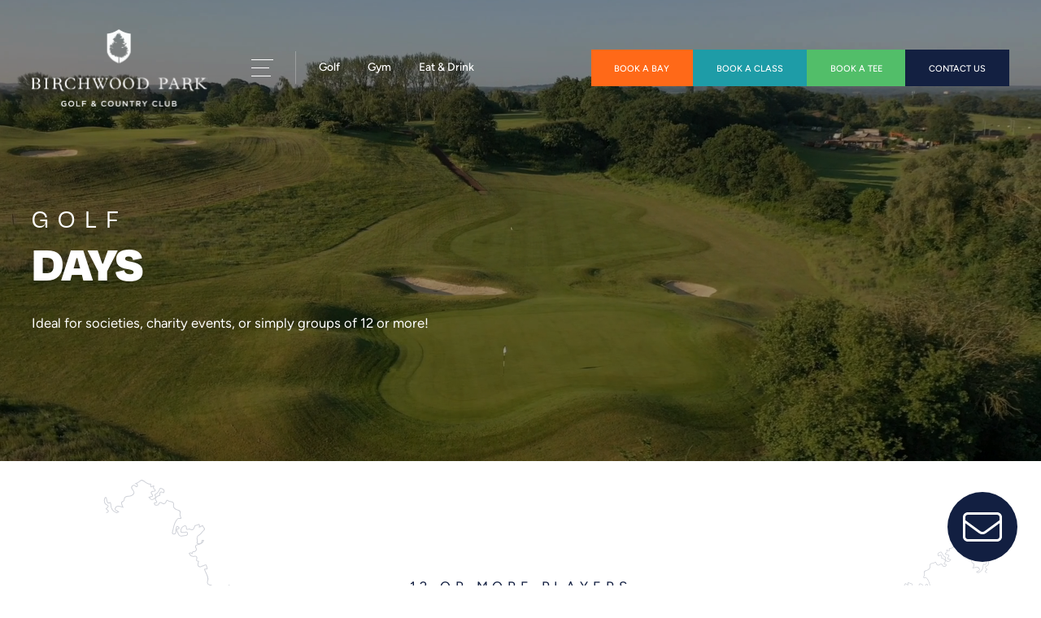

--- FILE ---
content_type: text/html; charset=UTF-8
request_url: https://birchwoodparkgc.co.uk/golf-days/
body_size: 65503
content:
<!DOCTYPE html>
<html lang="en-US" dir="ltr">
<head> <script type="text/javascript">
/* <![CDATA[ */
var gform;gform||(document.addEventListener("gform_main_scripts_loaded",function(){gform.scriptsLoaded=!0}),document.addEventListener("gform/theme/scripts_loaded",function(){gform.themeScriptsLoaded=!0}),window.addEventListener("DOMContentLoaded",function(){gform.domLoaded=!0}),gform={domLoaded:!1,scriptsLoaded:!1,themeScriptsLoaded:!1,isFormEditor:()=>"function"==typeof InitializeEditor,callIfLoaded:function(o){return!(!gform.domLoaded||!gform.scriptsLoaded||!gform.themeScriptsLoaded&&!gform.isFormEditor()||(gform.isFormEditor()&&console.warn("The use of gform.initializeOnLoaded() is deprecated in the form editor context and will be removed in Gravity Forms 3.1."),o(),0))},initializeOnLoaded:function(o){gform.callIfLoaded(o)||(document.addEventListener("gform_main_scripts_loaded",()=>{gform.scriptsLoaded=!0,gform.callIfLoaded(o)}),document.addEventListener("gform/theme/scripts_loaded",()=>{gform.themeScriptsLoaded=!0,gform.callIfLoaded(o)}),window.addEventListener("DOMContentLoaded",()=>{gform.domLoaded=!0,gform.callIfLoaded(o)}))},hooks:{action:{},filter:{}},addAction:function(o,r,e,t){gform.addHook("action",o,r,e,t)},addFilter:function(o,r,e,t){gform.addHook("filter",o,r,e,t)},doAction:function(o){gform.doHook("action",o,arguments)},applyFilters:function(o){return gform.doHook("filter",o,arguments)},removeAction:function(o,r){gform.removeHook("action",o,r)},removeFilter:function(o,r,e){gform.removeHook("filter",o,r,e)},addHook:function(o,r,e,t,n){null==gform.hooks[o][r]&&(gform.hooks[o][r]=[]);var d=gform.hooks[o][r];null==n&&(n=r+"_"+d.length),gform.hooks[o][r].push({tag:n,callable:e,priority:t=null==t?10:t})},doHook:function(r,o,e){var t;if(e=Array.prototype.slice.call(e,1),null!=gform.hooks[r][o]&&((o=gform.hooks[r][o]).sort(function(o,r){return o.priority-r.priority}),o.forEach(function(o){"function"!=typeof(t=o.callable)&&(t=window[t]),"action"==r?t.apply(null,e):e[0]=t.apply(null,e)})),"filter"==r)return e[0]},removeHook:function(o,r,t,n){var e;null!=gform.hooks[o][r]&&(e=(e=gform.hooks[o][r]).filter(function(o,r,e){return!!(null!=n&&n!=o.tag||null!=t&&t!=o.priority)}),gform.hooks[o][r]=e)}});
/* ]]> */
</script>
<meta charset="utf-8"><script>if(navigator.userAgent.match(/MSIE|Internet Explorer/i)||navigator.userAgent.match(/Trident\/7\..*?rv:11/i)){var href=document.location.href;if(!href.match(/[?&]nowprocket/)){if(href.indexOf("?")==-1){if(href.indexOf("#")==-1){document.location.href=href+"?nowprocket=1"}else{document.location.href=href.replace("#","?nowprocket=1#")}}else{if(href.indexOf("#")==-1){document.location.href=href+"&nowprocket=1"}else{document.location.href=href.replace("#","&nowprocket=1#")}}}}</script><script>(()=>{class RocketLazyLoadScripts{constructor(){this.v="2.0.4",this.userEvents=["keydown","keyup","mousedown","mouseup","mousemove","mouseover","mouseout","touchmove","touchstart","touchend","touchcancel","wheel","click","dblclick","input"],this.attributeEvents=["onblur","onclick","oncontextmenu","ondblclick","onfocus","onmousedown","onmouseenter","onmouseleave","onmousemove","onmouseout","onmouseover","onmouseup","onmousewheel","onscroll","onsubmit"]}async t(){this.i(),this.o(),/iP(ad|hone)/.test(navigator.userAgent)&&this.h(),this.u(),this.l(this),this.m(),this.k(this),this.p(this),this._(),await Promise.all([this.R(),this.L()]),this.lastBreath=Date.now(),this.S(this),this.P(),this.D(),this.O(),this.M(),await this.C(this.delayedScripts.normal),await this.C(this.delayedScripts.defer),await this.C(this.delayedScripts.async),await this.T(),await this.F(),await this.j(),await this.A(),window.dispatchEvent(new Event("rocket-allScriptsLoaded")),this.everythingLoaded=!0,this.lastTouchEnd&&await new Promise(t=>setTimeout(t,500-Date.now()+this.lastTouchEnd)),this.I(),this.H(),this.U(),this.W()}i(){this.CSPIssue=sessionStorage.getItem("rocketCSPIssue"),document.addEventListener("securitypolicyviolation",t=>{this.CSPIssue||"script-src-elem"!==t.violatedDirective||"data"!==t.blockedURI||(this.CSPIssue=!0,sessionStorage.setItem("rocketCSPIssue",!0))},{isRocket:!0})}o(){window.addEventListener("pageshow",t=>{this.persisted=t.persisted,this.realWindowLoadedFired=!0},{isRocket:!0}),window.addEventListener("pagehide",()=>{this.onFirstUserAction=null},{isRocket:!0})}h(){let t;function e(e){t=e}window.addEventListener("touchstart",e,{isRocket:!0}),window.addEventListener("touchend",function i(o){o.changedTouches[0]&&t.changedTouches[0]&&Math.abs(o.changedTouches[0].pageX-t.changedTouches[0].pageX)<10&&Math.abs(o.changedTouches[0].pageY-t.changedTouches[0].pageY)<10&&o.timeStamp-t.timeStamp<200&&(window.removeEventListener("touchstart",e,{isRocket:!0}),window.removeEventListener("touchend",i,{isRocket:!0}),"INPUT"===o.target.tagName&&"text"===o.target.type||(o.target.dispatchEvent(new TouchEvent("touchend",{target:o.target,bubbles:!0})),o.target.dispatchEvent(new MouseEvent("mouseover",{target:o.target,bubbles:!0})),o.target.dispatchEvent(new PointerEvent("click",{target:o.target,bubbles:!0,cancelable:!0,detail:1,clientX:o.changedTouches[0].clientX,clientY:o.changedTouches[0].clientY})),event.preventDefault()))},{isRocket:!0})}q(t){this.userActionTriggered||("mousemove"!==t.type||this.firstMousemoveIgnored?"keyup"===t.type||"mouseover"===t.type||"mouseout"===t.type||(this.userActionTriggered=!0,this.onFirstUserAction&&this.onFirstUserAction()):this.firstMousemoveIgnored=!0),"click"===t.type&&t.preventDefault(),t.stopPropagation(),t.stopImmediatePropagation(),"touchstart"===this.lastEvent&&"touchend"===t.type&&(this.lastTouchEnd=Date.now()),"click"===t.type&&(this.lastTouchEnd=0),this.lastEvent=t.type,t.composedPath&&t.composedPath()[0].getRootNode()instanceof ShadowRoot&&(t.rocketTarget=t.composedPath()[0]),this.savedUserEvents.push(t)}u(){this.savedUserEvents=[],this.userEventHandler=this.q.bind(this),this.userEvents.forEach(t=>window.addEventListener(t,this.userEventHandler,{passive:!1,isRocket:!0})),document.addEventListener("visibilitychange",this.userEventHandler,{isRocket:!0})}U(){this.userEvents.forEach(t=>window.removeEventListener(t,this.userEventHandler,{passive:!1,isRocket:!0})),document.removeEventListener("visibilitychange",this.userEventHandler,{isRocket:!0}),this.savedUserEvents.forEach(t=>{(t.rocketTarget||t.target).dispatchEvent(new window[t.constructor.name](t.type,t))})}m(){const t="return false",e=Array.from(this.attributeEvents,t=>"data-rocket-"+t),i="["+this.attributeEvents.join("],[")+"]",o="[data-rocket-"+this.attributeEvents.join("],[data-rocket-")+"]",s=(e,i,o)=>{o&&o!==t&&(e.setAttribute("data-rocket-"+i,o),e["rocket"+i]=new Function("event",o),e.setAttribute(i,t))};new MutationObserver(t=>{for(const n of t)"attributes"===n.type&&(n.attributeName.startsWith("data-rocket-")||this.everythingLoaded?n.attributeName.startsWith("data-rocket-")&&this.everythingLoaded&&this.N(n.target,n.attributeName.substring(12)):s(n.target,n.attributeName,n.target.getAttribute(n.attributeName))),"childList"===n.type&&n.addedNodes.forEach(t=>{if(t.nodeType===Node.ELEMENT_NODE)if(this.everythingLoaded)for(const i of[t,...t.querySelectorAll(o)])for(const t of i.getAttributeNames())e.includes(t)&&this.N(i,t.substring(12));else for(const e of[t,...t.querySelectorAll(i)])for(const t of e.getAttributeNames())this.attributeEvents.includes(t)&&s(e,t,e.getAttribute(t))})}).observe(document,{subtree:!0,childList:!0,attributeFilter:[...this.attributeEvents,...e]})}I(){this.attributeEvents.forEach(t=>{document.querySelectorAll("[data-rocket-"+t+"]").forEach(e=>{this.N(e,t)})})}N(t,e){const i=t.getAttribute("data-rocket-"+e);i&&(t.setAttribute(e,i),t.removeAttribute("data-rocket-"+e))}k(t){Object.defineProperty(HTMLElement.prototype,"onclick",{get(){return this.rocketonclick||null},set(e){this.rocketonclick=e,this.setAttribute(t.everythingLoaded?"onclick":"data-rocket-onclick","this.rocketonclick(event)")}})}S(t){function e(e,i){let o=e[i];e[i]=null,Object.defineProperty(e,i,{get:()=>o,set(s){t.everythingLoaded?o=s:e["rocket"+i]=o=s}})}e(document,"onreadystatechange"),e(window,"onload"),e(window,"onpageshow");try{Object.defineProperty(document,"readyState",{get:()=>t.rocketReadyState,set(e){t.rocketReadyState=e},configurable:!0}),document.readyState="loading"}catch(t){console.log("WPRocket DJE readyState conflict, bypassing")}}l(t){this.originalAddEventListener=EventTarget.prototype.addEventListener,this.originalRemoveEventListener=EventTarget.prototype.removeEventListener,this.savedEventListeners=[],EventTarget.prototype.addEventListener=function(e,i,o){o&&o.isRocket||!t.B(e,this)&&!t.userEvents.includes(e)||t.B(e,this)&&!t.userActionTriggered||e.startsWith("rocket-")||t.everythingLoaded?t.originalAddEventListener.call(this,e,i,o):(t.savedEventListeners.push({target:this,remove:!1,type:e,func:i,options:o}),"mouseenter"!==e&&"mouseleave"!==e||t.originalAddEventListener.call(this,e,t.savedUserEvents.push,o))},EventTarget.prototype.removeEventListener=function(e,i,o){o&&o.isRocket||!t.B(e,this)&&!t.userEvents.includes(e)||t.B(e,this)&&!t.userActionTriggered||e.startsWith("rocket-")||t.everythingLoaded?t.originalRemoveEventListener.call(this,e,i,o):t.savedEventListeners.push({target:this,remove:!0,type:e,func:i,options:o})}}J(t,e){this.savedEventListeners=this.savedEventListeners.filter(i=>{let o=i.type,s=i.target||window;return e!==o||t!==s||(this.B(o,s)&&(i.type="rocket-"+o),this.$(i),!1)})}H(){EventTarget.prototype.addEventListener=this.originalAddEventListener,EventTarget.prototype.removeEventListener=this.originalRemoveEventListener,this.savedEventListeners.forEach(t=>this.$(t))}$(t){t.remove?this.originalRemoveEventListener.call(t.target,t.type,t.func,t.options):this.originalAddEventListener.call(t.target,t.type,t.func,t.options)}p(t){let e;function i(e){return t.everythingLoaded?e:e.split(" ").map(t=>"load"===t||t.startsWith("load.")?"rocket-jquery-load":t).join(" ")}function o(o){function s(e){const s=o.fn[e];o.fn[e]=o.fn.init.prototype[e]=function(){return this[0]===window&&t.userActionTriggered&&("string"==typeof arguments[0]||arguments[0]instanceof String?arguments[0]=i(arguments[0]):"object"==typeof arguments[0]&&Object.keys(arguments[0]).forEach(t=>{const e=arguments[0][t];delete arguments[0][t],arguments[0][i(t)]=e})),s.apply(this,arguments),this}}if(o&&o.fn&&!t.allJQueries.includes(o)){const e={DOMContentLoaded:[],"rocket-DOMContentLoaded":[]};for(const t in e)document.addEventListener(t,()=>{e[t].forEach(t=>t())},{isRocket:!0});o.fn.ready=o.fn.init.prototype.ready=function(i){function s(){parseInt(o.fn.jquery)>2?setTimeout(()=>i.bind(document)(o)):i.bind(document)(o)}return"function"==typeof i&&(t.realDomReadyFired?!t.userActionTriggered||t.fauxDomReadyFired?s():e["rocket-DOMContentLoaded"].push(s):e.DOMContentLoaded.push(s)),o([])},s("on"),s("one"),s("off"),t.allJQueries.push(o)}e=o}t.allJQueries=[],o(window.jQuery),Object.defineProperty(window,"jQuery",{get:()=>e,set(t){o(t)}})}P(){const t=new Map;document.write=document.writeln=function(e){const i=document.currentScript,o=document.createRange(),s=i.parentElement;let n=t.get(i);void 0===n&&(n=i.nextSibling,t.set(i,n));const c=document.createDocumentFragment();o.setStart(c,0),c.appendChild(o.createContextualFragment(e)),s.insertBefore(c,n)}}async R(){return new Promise(t=>{this.userActionTriggered?t():this.onFirstUserAction=t})}async L(){return new Promise(t=>{document.addEventListener("DOMContentLoaded",()=>{this.realDomReadyFired=!0,t()},{isRocket:!0})})}async j(){return this.realWindowLoadedFired?Promise.resolve():new Promise(t=>{window.addEventListener("load",t,{isRocket:!0})})}M(){this.pendingScripts=[];this.scriptsMutationObserver=new MutationObserver(t=>{for(const e of t)e.addedNodes.forEach(t=>{"SCRIPT"!==t.tagName||t.noModule||t.isWPRocket||this.pendingScripts.push({script:t,promise:new Promise(e=>{const i=()=>{const i=this.pendingScripts.findIndex(e=>e.script===t);i>=0&&this.pendingScripts.splice(i,1),e()};t.addEventListener("load",i,{isRocket:!0}),t.addEventListener("error",i,{isRocket:!0}),setTimeout(i,1e3)})})})}),this.scriptsMutationObserver.observe(document,{childList:!0,subtree:!0})}async F(){await this.X(),this.pendingScripts.length?(await this.pendingScripts[0].promise,await this.F()):this.scriptsMutationObserver.disconnect()}D(){this.delayedScripts={normal:[],async:[],defer:[]},document.querySelectorAll("script[type$=rocketlazyloadscript]").forEach(t=>{t.hasAttribute("data-rocket-src")?t.hasAttribute("async")&&!1!==t.async?this.delayedScripts.async.push(t):t.hasAttribute("defer")&&!1!==t.defer||"module"===t.getAttribute("data-rocket-type")?this.delayedScripts.defer.push(t):this.delayedScripts.normal.push(t):this.delayedScripts.normal.push(t)})}async _(){await this.L();let t=[];document.querySelectorAll("script[type$=rocketlazyloadscript][data-rocket-src]").forEach(e=>{let i=e.getAttribute("data-rocket-src");if(i&&!i.startsWith("data:")){i.startsWith("//")&&(i=location.protocol+i);try{const o=new URL(i).origin;o!==location.origin&&t.push({src:o,crossOrigin:e.crossOrigin||"module"===e.getAttribute("data-rocket-type")})}catch(t){}}}),t=[...new Map(t.map(t=>[JSON.stringify(t),t])).values()],this.Y(t,"preconnect")}async G(t){if(await this.K(),!0!==t.noModule||!("noModule"in HTMLScriptElement.prototype))return new Promise(e=>{let i;function o(){(i||t).setAttribute("data-rocket-status","executed"),e()}try{if(navigator.userAgent.includes("Firefox/")||""===navigator.vendor||this.CSPIssue)i=document.createElement("script"),[...t.attributes].forEach(t=>{let e=t.nodeName;"type"!==e&&("data-rocket-type"===e&&(e="type"),"data-rocket-src"===e&&(e="src"),i.setAttribute(e,t.nodeValue))}),t.text&&(i.text=t.text),t.nonce&&(i.nonce=t.nonce),i.hasAttribute("src")?(i.addEventListener("load",o,{isRocket:!0}),i.addEventListener("error",()=>{i.setAttribute("data-rocket-status","failed-network"),e()},{isRocket:!0}),setTimeout(()=>{i.isConnected||e()},1)):(i.text=t.text,o()),i.isWPRocket=!0,t.parentNode.replaceChild(i,t);else{const i=t.getAttribute("data-rocket-type"),s=t.getAttribute("data-rocket-src");i?(t.type=i,t.removeAttribute("data-rocket-type")):t.removeAttribute("type"),t.addEventListener("load",o,{isRocket:!0}),t.addEventListener("error",i=>{this.CSPIssue&&i.target.src.startsWith("data:")?(console.log("WPRocket: CSP fallback activated"),t.removeAttribute("src"),this.G(t).then(e)):(t.setAttribute("data-rocket-status","failed-network"),e())},{isRocket:!0}),s?(t.fetchPriority="high",t.removeAttribute("data-rocket-src"),t.src=s):t.src="data:text/javascript;base64,"+window.btoa(unescape(encodeURIComponent(t.text)))}}catch(i){t.setAttribute("data-rocket-status","failed-transform"),e()}});t.setAttribute("data-rocket-status","skipped")}async C(t){const e=t.shift();return e?(e.isConnected&&await this.G(e),this.C(t)):Promise.resolve()}O(){this.Y([...this.delayedScripts.normal,...this.delayedScripts.defer,...this.delayedScripts.async],"preload")}Y(t,e){this.trash=this.trash||[];let i=!0;var o=document.createDocumentFragment();t.forEach(t=>{const s=t.getAttribute&&t.getAttribute("data-rocket-src")||t.src;if(s&&!s.startsWith("data:")){const n=document.createElement("link");n.href=s,n.rel=e,"preconnect"!==e&&(n.as="script",n.fetchPriority=i?"high":"low"),t.getAttribute&&"module"===t.getAttribute("data-rocket-type")&&(n.crossOrigin=!0),t.crossOrigin&&(n.crossOrigin=t.crossOrigin),t.integrity&&(n.integrity=t.integrity),t.nonce&&(n.nonce=t.nonce),o.appendChild(n),this.trash.push(n),i=!1}}),document.head.appendChild(o)}W(){this.trash.forEach(t=>t.remove())}async T(){try{document.readyState="interactive"}catch(t){}this.fauxDomReadyFired=!0;try{await this.K(),this.J(document,"readystatechange"),document.dispatchEvent(new Event("rocket-readystatechange")),await this.K(),document.rocketonreadystatechange&&document.rocketonreadystatechange(),await this.K(),this.J(document,"DOMContentLoaded"),document.dispatchEvent(new Event("rocket-DOMContentLoaded")),await this.K(),this.J(window,"DOMContentLoaded"),window.dispatchEvent(new Event("rocket-DOMContentLoaded"))}catch(t){console.error(t)}}async A(){try{document.readyState="complete"}catch(t){}try{await this.K(),this.J(document,"readystatechange"),document.dispatchEvent(new Event("rocket-readystatechange")),await this.K(),document.rocketonreadystatechange&&document.rocketonreadystatechange(),await this.K(),this.J(window,"load"),window.dispatchEvent(new Event("rocket-load")),await this.K(),window.rocketonload&&window.rocketonload(),await this.K(),this.allJQueries.forEach(t=>t(window).trigger("rocket-jquery-load")),await this.K(),this.J(window,"pageshow");const t=new Event("rocket-pageshow");t.persisted=this.persisted,window.dispatchEvent(t),await this.K(),window.rocketonpageshow&&window.rocketonpageshow({persisted:this.persisted})}catch(t){console.error(t)}}async K(){Date.now()-this.lastBreath>45&&(await this.X(),this.lastBreath=Date.now())}async X(){return document.hidden?new Promise(t=>setTimeout(t)):new Promise(t=>requestAnimationFrame(t))}B(t,e){return e===document&&"readystatechange"===t||(e===document&&"DOMContentLoaded"===t||(e===window&&"DOMContentLoaded"===t||(e===window&&"load"===t||e===window&&"pageshow"===t)))}static run(){(new RocketLazyLoadScripts).t()}}RocketLazyLoadScripts.run()})();</script>
	
	<meta name="viewport" content="width=device-width, initial-scale=1.0, shrink-to-fit=no">
	<meta http-equiv="X-UA-Compatible" content="ie=edge">
	
	<link rel="preconnect" href="https://use.typekit.net" />
	
	
	<noscript>
		<link data-minify="1" rel="stylesheet" href="https://birchwoodparkgc.co.uk/wp-content/cache/min/1/dgd1oky.css?ver=1751030269" />
	</noscript>
	
	<!-- Fonts for Pathway Golf Page -->
    	
	<meta name='robots' content='index, follow, max-image-preview:large, max-snippet:-1, max-video-preview:-1' />
	<style></style>
	
	<!-- This site is optimized with the Yoast SEO plugin v26.7 - https://yoast.com/wordpress/plugins/seo/ -->
	<title>Group Golf Days | Birchwood Park Golf &amp; Country Club | Golf Courses In Kent</title>
<link data-rocket-prefetch href="https://connect.facebook.net" rel="dns-prefetch">
<link data-rocket-prefetch href="https://www.gstatic.com" rel="dns-prefetch">
<link data-rocket-prefetch href="https://www.youtube.com" rel="dns-prefetch">
<link data-rocket-prefetch href="https://www.googletagmanager.com" rel="dns-prefetch">
<link data-rocket-prefetch href="https://use.typekit.net" rel="dns-prefetch">
<link data-rocket-prefetch href="https://e92ebxkkwpc.exactdn.com" rel="dns-prefetch">
<link data-rocket-prefetch href="https://www.google.com" rel="dns-prefetch">
<style id="wpr-usedcss">.video-js{width:300px;height:150px}.vjs-fluid:not(.vjs-audio-only-mode){padding-top:56.25%}@font-face{font-family:degular;src:url("https://use.typekit.net/af/174e41/00000000000000007735c867/30/l?primer=7cdcb44be4a7db8877ffa5c0007b8dd865b3bbc383831fe2ea177f62257a9191&fvd=n4&v=3") format("woff2"),url("https://use.typekit.net/af/174e41/00000000000000007735c867/30/d?primer=7cdcb44be4a7db8877ffa5c0007b8dd865b3bbc383831fe2ea177f62257a9191&fvd=n4&v=3") format("woff"),url("https://use.typekit.net/af/174e41/00000000000000007735c867/30/a?primer=7cdcb44be4a7db8877ffa5c0007b8dd865b3bbc383831fe2ea177f62257a9191&fvd=n4&v=3") format("opentype");font-display:swap;font-style:normal;font-weight:400;font-stretch:normal}@font-face{font-family:degular;src:url("https://use.typekit.net/af/11ba66/00000000000000007735c86d/30/l?primer=7cdcb44be4a7db8877ffa5c0007b8dd865b3bbc383831fe2ea177f62257a9191&fvd=n5&v=3") format("woff2"),url("https://use.typekit.net/af/11ba66/00000000000000007735c86d/30/d?primer=7cdcb44be4a7db8877ffa5c0007b8dd865b3bbc383831fe2ea177f62257a9191&fvd=n5&v=3") format("woff"),url("https://use.typekit.net/af/11ba66/00000000000000007735c86d/30/a?primer=7cdcb44be4a7db8877ffa5c0007b8dd865b3bbc383831fe2ea177f62257a9191&fvd=n5&v=3") format("opentype");font-display:swap;font-style:normal;font-weight:500;font-stretch:normal}@font-face{font-family:degular;src:url("https://use.typekit.net/af/443113/00000000000000007735c87d/30/l?primer=7cdcb44be4a7db8877ffa5c0007b8dd865b3bbc383831fe2ea177f62257a9191&fvd=n8&v=3") format("woff2"),url("https://use.typekit.net/af/443113/00000000000000007735c87d/30/d?primer=7cdcb44be4a7db8877ffa5c0007b8dd865b3bbc383831fe2ea177f62257a9191&fvd=n8&v=3") format("woff"),url("https://use.typekit.net/af/443113/00000000000000007735c87d/30/a?primer=7cdcb44be4a7db8877ffa5c0007b8dd865b3bbc383831fe2ea177f62257a9191&fvd=n8&v=3") format("opentype");font-display:swap;font-style:normal;font-weight:800;font-stretch:normal}@font-face{font-family:figtree;src:url("https://use.typekit.net/af/6c3490/0000000000000000774f4c24/30/l?primer=7cdcb44be4a7db8877ffa5c0007b8dd865b3bbc383831fe2ea177f62257a9191&fvd=n6&v=3") format("woff2"),url("https://use.typekit.net/af/6c3490/0000000000000000774f4c24/30/d?primer=7cdcb44be4a7db8877ffa5c0007b8dd865b3bbc383831fe2ea177f62257a9191&fvd=n6&v=3") format("woff"),url("https://use.typekit.net/af/6c3490/0000000000000000774f4c24/30/a?primer=7cdcb44be4a7db8877ffa5c0007b8dd865b3bbc383831fe2ea177f62257a9191&fvd=n6&v=3") format("opentype");font-display:swap;font-style:normal;font-weight:600;font-stretch:normal}@font-face{font-family:figtree;src:url("https://use.typekit.net/af/eb2807/0000000000000000774f4c1e/30/l?primer=7cdcb44be4a7db8877ffa5c0007b8dd865b3bbc383831fe2ea177f62257a9191&fvd=n4&v=3") format("woff2"),url("https://use.typekit.net/af/eb2807/0000000000000000774f4c1e/30/d?primer=7cdcb44be4a7db8877ffa5c0007b8dd865b3bbc383831fe2ea177f62257a9191&fvd=n4&v=3") format("woff"),url("https://use.typekit.net/af/eb2807/0000000000000000774f4c1e/30/a?primer=7cdcb44be4a7db8877ffa5c0007b8dd865b3bbc383831fe2ea177f62257a9191&fvd=n4&v=3") format("opentype");font-display:swap;font-style:normal;font-weight:400;font-stretch:normal}@font-face{font-family:figtree;src:url("https://use.typekit.net/af/c57472/0000000000000000774f4c26/30/l?primer=7cdcb44be4a7db8877ffa5c0007b8dd865b3bbc383831fe2ea177f62257a9191&fvd=n7&v=3") format("woff2"),url("https://use.typekit.net/af/c57472/0000000000000000774f4c26/30/d?primer=7cdcb44be4a7db8877ffa5c0007b8dd865b3bbc383831fe2ea177f62257a9191&fvd=n7&v=3") format("woff"),url("https://use.typekit.net/af/c57472/0000000000000000774f4c26/30/a?primer=7cdcb44be4a7db8877ffa5c0007b8dd865b3bbc383831fe2ea177f62257a9191&fvd=n7&v=3") format("opentype");font-display:swap;font-style:normal;font-weight:700;font-stretch:normal}@font-face{font-family:figtree;src:url("https://use.typekit.net/af/938b3c/0000000000000000774f4c1c/30/l?primer=7cdcb44be4a7db8877ffa5c0007b8dd865b3bbc383831fe2ea177f62257a9191&fvd=n5&v=3") format("woff2"),url("https://use.typekit.net/af/938b3c/0000000000000000774f4c1c/30/d?primer=7cdcb44be4a7db8877ffa5c0007b8dd865b3bbc383831fe2ea177f62257a9191&fvd=n5&v=3") format("woff"),url("https://use.typekit.net/af/938b3c/0000000000000000774f4c1c/30/a?primer=7cdcb44be4a7db8877ffa5c0007b8dd865b3bbc383831fe2ea177f62257a9191&fvd=n5&v=3") format("opentype");font-display:swap;font-style:normal;font-weight:500;font-stretch:normal}img:is([sizes=auto i],[sizes^="auto," i]){contain-intrinsic-size:3000px 1500px}img.emoji{display:inline!important;border:none!important;box-shadow:none!important;height:1em!important;width:1em!important;margin:0 .07em!important;vertical-align:-.1em!important;background:0 0!important;padding:0!important}:root{--wp--preset--aspect-ratio--square:1;--wp--preset--aspect-ratio--4-3:4/3;--wp--preset--aspect-ratio--3-4:3/4;--wp--preset--aspect-ratio--3-2:3/2;--wp--preset--aspect-ratio--2-3:2/3;--wp--preset--aspect-ratio--16-9:16/9;--wp--preset--aspect-ratio--9-16:9/16;--wp--preset--color--black:#000000;--wp--preset--color--cyan-bluish-gray:#abb8c3;--wp--preset--color--white:#ffffff;--wp--preset--color--pale-pink:#f78da7;--wp--preset--color--vivid-red:#cf2e2e;--wp--preset--color--luminous-vivid-orange:#ff6900;--wp--preset--color--luminous-vivid-amber:#fcb900;--wp--preset--color--light-green-cyan:#7bdcb5;--wp--preset--color--vivid-green-cyan:#00d084;--wp--preset--color--pale-cyan-blue:#8ed1fc;--wp--preset--color--vivid-cyan-blue:#0693e3;--wp--preset--color--vivid-purple:#9b51e0;--wp--preset--gradient--vivid-cyan-blue-to-vivid-purple:linear-gradient(135deg,rgba(6, 147, 227, 1) 0%,rgb(155, 81, 224) 100%);--wp--preset--gradient--light-green-cyan-to-vivid-green-cyan:linear-gradient(135deg,rgb(122, 220, 180) 0%,rgb(0, 208, 130) 100%);--wp--preset--gradient--luminous-vivid-amber-to-luminous-vivid-orange:linear-gradient(135deg,rgba(252, 185, 0, 1) 0%,rgba(255, 105, 0, 1) 100%);--wp--preset--gradient--luminous-vivid-orange-to-vivid-red:linear-gradient(135deg,rgba(255, 105, 0, 1) 0%,rgb(207, 46, 46) 100%);--wp--preset--gradient--very-light-gray-to-cyan-bluish-gray:linear-gradient(135deg,rgb(238, 238, 238) 0%,rgb(169, 184, 195) 100%);--wp--preset--gradient--cool-to-warm-spectrum:linear-gradient(135deg,rgb(74, 234, 220) 0%,rgb(151, 120, 209) 20%,rgb(207, 42, 186) 40%,rgb(238, 44, 130) 60%,rgb(251, 105, 98) 80%,rgb(254, 248, 76) 100%);--wp--preset--gradient--blush-light-purple:linear-gradient(135deg,rgb(255, 206, 236) 0%,rgb(152, 150, 240) 100%);--wp--preset--gradient--blush-bordeaux:linear-gradient(135deg,rgb(254, 205, 165) 0%,rgb(254, 45, 45) 50%,rgb(107, 0, 62) 100%);--wp--preset--gradient--luminous-dusk:linear-gradient(135deg,rgb(255, 203, 112) 0%,rgb(199, 81, 192) 50%,rgb(65, 88, 208) 100%);--wp--preset--gradient--pale-ocean:linear-gradient(135deg,rgb(255, 245, 203) 0%,rgb(182, 227, 212) 50%,rgb(51, 167, 181) 100%);--wp--preset--gradient--electric-grass:linear-gradient(135deg,rgb(202, 248, 128) 0%,rgb(113, 206, 126) 100%);--wp--preset--gradient--midnight:linear-gradient(135deg,rgb(2, 3, 129) 0%,rgb(40, 116, 252) 100%);--wp--preset--font-size--small:13px;--wp--preset--font-size--medium:20px;--wp--preset--font-size--large:36px;--wp--preset--font-size--x-large:42px;--wp--preset--spacing--20:0.44rem;--wp--preset--spacing--30:0.67rem;--wp--preset--spacing--40:1rem;--wp--preset--spacing--50:1.5rem;--wp--preset--spacing--60:2.25rem;--wp--preset--spacing--70:3.38rem;--wp--preset--spacing--80:5.06rem;--wp--preset--shadow--natural:6px 6px 9px rgba(0, 0, 0, .2);--wp--preset--shadow--deep:12px 12px 50px rgba(0, 0, 0, .4);--wp--preset--shadow--sharp:6px 6px 0px rgba(0, 0, 0, .2);--wp--preset--shadow--outlined:6px 6px 0px -3px rgba(255, 255, 255, 1),6px 6px rgba(0, 0, 0, 1);--wp--preset--shadow--crisp:6px 6px 0px rgba(0, 0, 0, 1)}:where(.is-layout-flex){gap:.5em}:where(.is-layout-grid){gap:.5em}:where(.wp-block-post-template.is-layout-flex){gap:1.25em}:where(.wp-block-post-template.is-layout-grid){gap:1.25em}:where(.wp-block-columns.is-layout-flex){gap:2em}:where(.wp-block-columns.is-layout-grid){gap:2em}:root :where(.wp-block-pullquote){font-size:1.5em;line-height:1.6}#outdated{font-family:"Open Sans","Segoe UI",sans-serif;position:absolute;background-color:#f25648;color:#fff;display:none;overflow:hidden;left:0;position:fixed;text-align:center;text-transform:uppercase;top:0;width:100%;z-index:1500;padding:0 24px 24px 0}#outdated.fullscreen{height:100%}#outdated .vertical-center{display:table-cell;text-align:center;vertical-align:middle;padding-top:10px}#outdated h6{font-size:25px;font-weight:600;line-height:25px;margin:12px 0}#outdated p{font-size:12px;line-height:12px;margin:0}#outdated #buttonUpdateBrowser{border:2px solid #fff;color:#fff;cursor:pointer;display:block;margin:30px auto 0;padding:10px 20px;position:relative;text-decoration:none;width:230px}#outdated #buttonUpdateBrowser:hover{background-color:#fff;color:#f25648}#outdated .last{height:20px;position:absolute;right:70px;top:10px;width:auto;display:inline-table}#outdated .last[dir=rtl]{left:25px!important;right:auto!important}#outdated #buttonCloseUpdateBrowser{color:#fff;display:block;font-size:36px;height:100%;line-height:36px;position:relative;text-decoration:none;width:100%}@font-face{font-display:swap;font-family:swiper-icons;font-style:normal;font-weight:400;src:url("data:application/font-woff;charset=utf-8;base64, [base64]//wADZ2x5ZgAAAywAAADMAAAD2MHtryVoZWFkAAABbAAAADAAAAA2E2+eoWhoZWEAAAGcAAAAHwAAACQC9gDzaG10eAAAAigAAAAZAAAArgJkABFsb2NhAAAC0AAAAFoAAABaFQAUGG1heHAAAAG8AAAAHwAAACAAcABAbmFtZQAAA/gAAAE5AAACXvFdBwlwb3N0AAAFNAAAAGIAAACE5s74hXjaY2BkYGAAYpf5Hu/j+W2+MnAzMYDAzaX6QjD6/4//Bxj5GA8AuRwMYGkAPywL13jaY2BkYGA88P8Agx4j+/8fQDYfA1AEBWgDAIB2BOoAeNpjYGRgYNBh4GdgYgABEMnIABJzYNADCQAACWgAsQB42mNgYfzCOIGBlYGB0YcxjYGBwR1Kf2WQZGhhYGBiYGVmgAFGBiQQkOaawtDAoMBQxXjg/wEGPcYDDA4wNUA2CCgwsAAAO4EL6gAAeNpj2M0gyAACqxgGNWBkZ2D4/wMA+xkDdgAAAHjaY2BgYGaAYBkGRgYQiAHyGMF8FgYHIM3DwMHABGQrMOgyWDLEM1T9/w8UBfEMgLzE////P/5//f/V/xv+r4eaAAeMbAxwIUYmIMHEgKYAYjUcsDAwsLKxc3BycfPw8jEQA/[base64]/uznmfPFBNODM2K7MTQ45YEAZqGP81AmGGcF3iPqOop0r1SPTaTbVkfUe4HXj97wYE+yNwWYxwWu4v1ugWHgo3S1XdZEVqWM7ET0cfnLGxWfkgR42o2PvWrDMBSFj/IHLaF0zKjRgdiVMwScNRAoWUoH78Y2icB/yIY09An6AH2Bdu/UB+yxopYshQiEvnvu0dURgDt8QeC8PDw7Fpji3fEA4z/PEJ6YOB5hKh4dj3EvXhxPqH/SKUY3rJ7srZ4FZnh1PMAtPhwP6fl2PMJMPDgeQ4rY8YT6Gzao0eAEA409DuggmTnFnOcSCiEiLMgxCiTI6Cq5DZUd3Qmp10vO0LaLTd2cjN4fOumlc7lUYbSQcZFkutRG7g6JKZKy0RmdLY680CDnEJ+UMkpFFe1RN7nxdVpXrC4aTtnaurOnYercZg2YVmLN/d/gczfEimrE/fs/bOuq29Zmn8tloORaXgZgGa78yO9/cnXm2BpaGvq25Dv9S4E9+5SIc9PqupJKhYFSSl47+Qcr1mYNAAAAeNptw0cKwkAAAMDZJA8Q7OUJvkLsPfZ6zFVERPy8qHh2YER+3i/BP83vIBLLySsoKimrqKqpa2hp6+jq6RsYGhmbmJqZSy0sraxtbO3sHRydnEMU4uR6yx7JJXveP7WrDycAAAAAAAH//wACeNpjYGRgYOABYhkgZgJCZgZNBkYGLQZtIJsFLMYAAAw3ALgAeNolizEKgDAQBCchRbC2sFER0YD6qVQiBCv/H9ezGI6Z5XBAw8CBK/m5iQQVauVbXLnOrMZv2oLdKFa8Pjuru2hJzGabmOSLzNMzvutpB3N42mNgZGBg4GKQYzBhYMxJLMlj4GBgAYow/P/PAJJhLM6sSoWKfWCAAwDAjgbRAAB42mNgYGBkAIIbCZo5IPrmUn0hGA0AO8EFTQAA")}:root{--swiper-theme-color:#007aff}.swiper{display:block;list-style:none;margin-left:auto;margin-right:auto;overflow:hidden;padding:0;position:relative;z-index:1}.swiper-wrapper{box-sizing:content-box;display:flex;height:100%;position:relative;transition-property:transform;transition-timing-function:var(--swiper-wrapper-transition-timing-function,initial);width:100%;z-index:1}.swiper-wrapper{transform:translateZ(0)}.swiper-horizontal{touch-action:pan-y}.swiper-slide{display:block;flex-shrink:0;height:100%;position:relative;transition-property:transform;width:100%}.swiper-backface-hidden .swiper-slide{backface-visibility:hidden;transform:translateZ(0)}.swiper-3d .swiper-wrapper{transform-style:preserve-3d}.swiper-3d{perspective:1200px}.swiper-3d .swiper-cube-shadow,.swiper-3d .swiper-slide{transform-style:preserve-3d}.swiper-3d .swiper-slide-shadow,.swiper-3d .swiper-slide-shadow-bottom,.swiper-3d .swiper-slide-shadow-left,.swiper-3d .swiper-slide-shadow-right,.swiper-3d .swiper-slide-shadow-top{height:100%;left:0;pointer-events:none;position:absolute;top:0;width:100%;z-index:10}.swiper-3d .swiper-slide-shadow{background:rgba(0,0,0,.15)}.swiper-3d .swiper-slide-shadow-left{background-image:linear-gradient(270deg,rgba(0,0,0,.5),transparent)}.swiper-3d .swiper-slide-shadow-right{background-image:linear-gradient(90deg,rgba(0,0,0,.5),transparent)}.swiper-3d .swiper-slide-shadow-top{background-image:linear-gradient(0deg,rgba(0,0,0,.5),transparent)}.swiper-3d .swiper-slide-shadow-bottom{background-image:linear-gradient(180deg,rgba(0,0,0,.5),transparent)}.swiper-lazy-preloader{border:4px solid var(--swiper-preloader-color,var(--swiper-theme-color));border-radius:50%;border-top:4px solid transparent;box-sizing:border-box;height:42px;left:50%;margin-left:-21px;margin-top:-21px;position:absolute;top:50%;transform-origin:50%;width:42px;z-index:10}.swiper-watch-progress .swiper-slide-visible .swiper-lazy-preloader,.swiper:not(.swiper-watch-progress) .swiper-lazy-preloader{animation:1s linear infinite a}@keyframes a{0%{transform:rotate(0)}to{transform:rotate(1turn)}}:root{--swiper-navigation-size:44px}.swiper-button-next,.swiper-button-prev{align-items:center;color:var(--swiper-navigation-color,var(--swiper-theme-color));cursor:pointer;display:flex;height:var(--swiper-navigation-size);justify-content:center;margin-top:calc(0px - var(--swiper-navigation-size)/ 2);position:absolute;top:var(--swiper-navigation-top-offset,50%);width:calc(var(--swiper-navigation-size)/44*27);z-index:10}.swiper-button-next.swiper-button-disabled,.swiper-button-prev.swiper-button-disabled{cursor:auto;opacity:.35;pointer-events:none}.swiper-button-next.swiper-button-hidden,.swiper-button-prev.swiper-button-hidden{cursor:auto;opacity:0;pointer-events:none}.swiper-navigation-disabled .swiper-button-next,.swiper-navigation-disabled .swiper-button-prev{display:none!important}.swiper-button-next svg,.swiper-button-prev svg{height:100%;-o-object-fit:contain;object-fit:contain;transform-origin:center;width:100%}.swiper-button-prev{left:var(--swiper-navigation-sides-offset,10px);right:auto}.swiper-button-lock{display:none}.swiper-button-next:after,.swiper-button-prev:after{font-family:swiper-icons;font-size:var(--swiper-navigation-size);font-variant:normal;letter-spacing:0;line-height:1;text-transform:none!important}.swiper-button-prev:after{content:"prev"}.swiper-button-next{left:auto;right:var(--swiper-navigation-sides-offset,10px)}.swiper-button-next:after{content:"next"}.swiper-pagination{position:absolute;text-align:center;transform:translateZ(0);transition:opacity .3s;z-index:10}.swiper-scrollbar{background:var(--swiper-scrollbar-bg-color,rgba(0,0,0,.1));border-radius:var(--swiper-scrollbar-border-radius,10px);position:relative;touch-action:none}.swiper-scrollbar-disabled>.swiper-scrollbar,.swiper-scrollbar.swiper-scrollbar-disabled{display:none!important}.swiper-horizontal>.swiper-scrollbar,.swiper-scrollbar.swiper-scrollbar-horizontal{bottom:var(--swiper-scrollbar-bottom,4px);height:var(--swiper-scrollbar-size,4px);left:var(--swiper-scrollbar-sides-offset,1%);position:absolute;top:var(--swiper-scrollbar-top,auto);width:calc(100% - var(--swiper-scrollbar-sides-offset,1%)*2);z-index:50}.swiper-scrollbar.swiper-scrollbar-vertical{height:calc(100% - var(--swiper-scrollbar-sides-offset,1%)*2);left:var(--swiper-scrollbar-left,auto);position:absolute;right:var(--swiper-scrollbar-right,4px);top:var(--swiper-scrollbar-sides-offset,1%);width:var(--swiper-scrollbar-size,4px);z-index:50}.swiper-scrollbar-drag{background:var(--swiper-scrollbar-drag-bg-color,rgba(0,0,0,.5));border-radius:var(--swiper-scrollbar-border-radius,10px);height:100%;left:0;position:relative;top:0;width:100%}.swiper-scrollbar-lock{display:none}.swiper-zoom-container{align-items:center;display:flex;height:100%;justify-content:center;text-align:center;width:100%}.swiper-zoom-container>canvas,.swiper-zoom-container>img,.swiper-zoom-container>svg{max-height:100%;max-width:100%;-o-object-fit:contain;object-fit:contain}.swiper-slide-zoomed{cursor:move;touch-action:none}.swiper .swiper-notification{left:0;opacity:0;pointer-events:none;position:absolute;top:0;z-index:-1000}.swiper-creative .swiper-slide{backface-visibility:hidden;overflow:hidden;transition-property:transform,opacity,height}.vjs-svg-icon{background-position:50%;background-repeat:no-repeat;display:inline-block;fill:currentColor;height:1.8em;width:1.8em}.vjs-svg-icon:before{content:none!important}.vjs-control:focus .vjs-svg-icon,.vjs-svg-icon:hover{filter:drop-shadow(0 0 .25em #fff)}.video-js .vjs-big-play-button .vjs-icon-placeholder:before,.video-js .vjs-modal-dialog,.vjs-button>.vjs-icon-placeholder:before{height:100%;left:0;position:absolute;top:0;width:100%}.video-js .vjs-big-play-button .vjs-icon-placeholder:before,.vjs-button>.vjs-icon-placeholder:before{text-align:center}.video-js .vjs-big-play-button .vjs-icon-placeholder:before,.video-js .vjs-play-control .vjs-icon-placeholder{font-family:VideoJS;font-style:normal;font-weight:400}.video-js .vjs-big-play-button .vjs-icon-placeholder:before,.video-js .vjs-play-control .vjs-icon-placeholder:before{content:"\f101"}.video-js .vjs-play-control.vjs-playing .vjs-icon-placeholder{font-family:VideoJS;font-style:normal;font-weight:400}.video-js .vjs-play-control.vjs-playing .vjs-icon-placeholder:before{content:"\f103"}.video-js .vjs-mute-control .vjs-icon-placeholder{font-family:VideoJS;font-style:normal;font-weight:400}.video-js .vjs-mute-control .vjs-icon-placeholder:before{content:"\f107"}.video-js .vjs-fullscreen-control .vjs-icon-placeholder{font-family:VideoJS;font-style:normal;font-weight:400}.video-js .vjs-fullscreen-control .vjs-icon-placeholder:before{content:"\f108"}.video-js.vjs-fullscreen .vjs-fullscreen-control .vjs-icon-placeholder{font-family:VideoJS;font-style:normal;font-weight:400}.video-js.vjs-fullscreen .vjs-fullscreen-control .vjs-icon-placeholder:before{content:"\f109"}.video-js .vjs-subs-caps-button .vjs-icon-placeholder,.video-js .vjs-subtitles-button .vjs-icon-placeholder,.video-js.video-js:lang(en-AU) .vjs-subs-caps-button .vjs-icon-placeholder,.video-js.video-js:lang(en-GB) .vjs-subs-caps-button .vjs-icon-placeholder,.video-js.video-js:lang(en-IE) .vjs-subs-caps-button .vjs-icon-placeholder,.video-js.video-js:lang(en-NZ) .vjs-subs-caps-button .vjs-icon-placeholder{font-family:VideoJS;font-style:normal;font-weight:400}.video-js .vjs-subs-caps-button .vjs-icon-placeholder:before,.video-js .vjs-subtitles-button .vjs-icon-placeholder:before,.video-js.video-js:lang(en-AU) .vjs-subs-caps-button .vjs-icon-placeholder:before,.video-js.video-js:lang(en-GB) .vjs-subs-caps-button .vjs-icon-placeholder:before,.video-js.video-js:lang(en-IE) .vjs-subs-caps-button .vjs-icon-placeholder:before,.video-js.video-js:lang(en-NZ) .vjs-subs-caps-button .vjs-icon-placeholder:before{content:"\f10b"}.video-js .vjs-captions-button .vjs-icon-placeholder,.video-js:lang(en) .vjs-subs-caps-button .vjs-icon-placeholder,.video-js:lang(fr-CA) .vjs-subs-caps-button .vjs-icon-placeholder{font-family:VideoJS;font-style:normal;font-weight:400}.video-js .vjs-captions-button .vjs-icon-placeholder:before,.video-js:lang(en) .vjs-subs-caps-button .vjs-icon-placeholder:before,.video-js:lang(fr-CA) .vjs-subs-caps-button .vjs-icon-placeholder:before{content:"\f10c"}.video-js .vjs-chapters-button .vjs-icon-placeholder{font-family:VideoJS;font-style:normal;font-weight:400}.video-js .vjs-chapters-button .vjs-icon-placeholder:before{content:"\f10e"}.video-js .vjs-play-progress,.video-js .vjs-volume-level,.vjs-seek-to-live-control .vjs-icon-placeholder{font-family:VideoJS;font-style:normal;font-weight:400}.video-js .vjs-play-progress:before,.video-js .vjs-volume-level:before,.vjs-seek-to-live-control .vjs-icon-placeholder:before{content:"\f116"}.video-js .vjs-control.vjs-close-button .vjs-icon-placeholder{font-family:VideoJS;font-style:normal;font-weight:400}.video-js .vjs-control.vjs-close-button .vjs-icon-placeholder:before{content:"\f119"}.video-js .vjs-play-control.vjs-ended .vjs-icon-placeholder{font-family:VideoJS;font-style:normal;font-weight:400}.video-js .vjs-play-control.vjs-ended .vjs-icon-placeholder:before{content:"\f11b"}.video-js .vjs-audio-button .vjs-icon-placeholder{font-family:VideoJS;font-style:normal;font-weight:400}.video-js .vjs-audio-button .vjs-icon-placeholder:before{content:"\f122"}.video-js .vjs-picture-in-picture-control .vjs-icon-placeholder{font-family:VideoJS;font-style:normal;font-weight:400}.video-js .vjs-picture-in-picture-control .vjs-icon-placeholder:before{content:"\f127"}.video-js.vjs-picture-in-picture .vjs-picture-in-picture-control .vjs-icon-placeholder{font-family:VideoJS;font-style:normal;font-weight:400}.video-js.vjs-picture-in-picture .vjs-picture-in-picture-control .vjs-icon-placeholder:before{content:"\f128"}.video-js .vjs-descriptions-button .vjs-icon-placeholder{font-family:VideoJS;font-style:normal;font-weight:400}.video-js .vjs-descriptions-button .vjs-icon-placeholder:before{content:"\f12e"}.video-js{background-color:#000;box-sizing:border-box;color:#fff;display:inline-block;font-family:Arial,Helvetica,sans-serif;font-size:10px;font-style:normal;font-weight:400;line-height:1;padding:0;position:relative;vertical-align:top;word-break:normal}.video-js:-moz-full-screen{position:absolute}.video-js:-webkit-full-screen{height:100%!important;width:100%!important}.video-js[tabindex="-1"]{outline:0}.video-js *,.video-js :after,.video-js :before{box-sizing:inherit}.video-js ul{font-family:inherit;font-size:inherit;line-height:inherit;list-style-position:outside;margin:0}.video-js.vjs-fluid{max-width:100%;width:100%}.video-js.vjs-fluid:not(.vjs-audio-only-mode){height:0}.video-js .vjs-tech,.video-js.vjs-fill:not(.vjs-audio-only-mode){height:100%;width:100%}.video-js .vjs-tech{left:0;position:absolute;top:0}.video-js.vjs-audio-only-mode .vjs-tech{display:none}body.vjs-full-window,body.vjs-pip-window{height:100%;margin:0;padding:0}.vjs-full-window .video-js.vjs-fullscreen,body.vjs-pip-window .video-js{bottom:0;left:0;overflow:hidden;position:fixed;right:0;top:0;z-index:1000}.video-js.vjs-fullscreen:not(.vjs-ios-native-fs),body.vjs-pip-window .video-js{display:block;height:100%!important;padding-top:0!important;width:100%!important}.video-js.vjs-fullscreen.vjs-user-inactive{cursor:none}.vjs-pip-container .vjs-pip-text{background-color:rgba(0,0,0,.7);bottom:10%;font-size:2em;padding:.5em;position:absolute;text-align:center;width:100%}.vjs-hidden{display:none!important}.vjs-disabled{cursor:default;opacity:.5}.vjs-lock-showing{display:block!important;opacity:1!important;visibility:visible!important}.video-js .vjs-big-play-button{background-color:#2b333f;background-color:rgba(43,51,63,.7);border:.06666em solid #fff;border-radius:.3em;cursor:pointer;display:block;font-size:3em;height:1.63332em;left:50%;line-height:1.5em;margin-left:-1.5em;margin-top:-.81666em;opacity:1;padding:0;position:absolute;top:50%;transition:all .4s;width:3em}.vjs-big-play-button .vjs-svg-icon{height:1em;left:50%;line-height:1;position:absolute;top:50%;transform:translate(-50%,-50%);width:1em}.video-js .vjs-big-play-button:focus,.video-js:hover .vjs-big-play-button{background-color:#73859f;background-color:rgba(115,133,159,.5);border-color:#fff;transition:all 0s}.vjs-controls-disabled .vjs-big-play-button,.vjs-error .vjs-big-play-button,.vjs-has-started .vjs-big-play-button,.vjs-using-native-controls .vjs-big-play-button{display:none}.video-js button{-webkit-appearance:none;-moz-appearance:none;appearance:none;background:0 0;border:none;color:inherit;display:inline-block;font-size:inherit;line-height:inherit;text-decoration:none;text-transform:none;transition:none}.vjs-control .vjs-button{height:100%;width:100%}.video-js .vjs-control.vjs-close-button{cursor:pointer;height:3em;position:absolute;right:0;top:.5em;z-index:2}.video-js .vjs-modal-dialog{background:rgba(0,0,0,.8);background:linear-gradient(180deg,rgba(0,0,0,.8),hsla(0,0%,100%,0));overflow:auto}.video-js .vjs-modal-dialog>*{box-sizing:border-box}.vjs-menu-button{cursor:pointer}.vjs-menu-button.vjs-disabled{cursor:default}.vjs-workinghover .vjs-menu-button.vjs-disabled:hover .vjs-menu{display:none}.vjs-menu .vjs-menu-content{display:block;font-family:Arial,Helvetica,sans-serif;margin:0;overflow:auto;padding:0}.vjs-menu .vjs-menu-content>*{box-sizing:border-box}.vjs-scrubbing .vjs-control.vjs-menu-button:hover .vjs-menu{display:none}.vjs-menu li{display:flex;font-size:1.2em;justify-content:center;line-height:1.4em;list-style:none;margin:0;padding:.2em 0;text-align:center;text-transform:lowercase}.vjs-menu li.vjs-menu-item:focus,.vjs-menu li.vjs-menu-item:hover{background-color:#73859f;background-color:rgba(115,133,159,.5)}.vjs-menu li.vjs-selected,.vjs-menu li.vjs-selected:focus,.vjs-menu li.vjs-selected:hover{background-color:#fff;color:#2b333f}.vjs-menu li.vjs-selected .vjs-svg-icon,.vjs-menu li.vjs-selected:focus .vjs-svg-icon,.vjs-menu li.vjs-selected:hover .vjs-svg-icon{fill:#000}.video-js .vjs-menu :not(.vjs-selected):focus:not(:focus-visible){background:0 0}.vjs-menu li.vjs-menu-title{cursor:default;font-size:1em;font-weight:700;line-height:2em;margin:0 0 .3em;padding:0;text-align:center;text-transform:uppercase}.video-js .vjs-control-bar{background-color:#2b333f;background-color:rgba(43,51,63,.7);bottom:0;display:none;height:3em;left:0;position:absolute;right:0;width:100%}.video-js:not(.vjs-controls-disabled,.vjs-using-native-controls,.vjs-error) .vjs-control-bar.vjs-lock-showing{display:flex!important}.vjs-audio-only-mode .vjs-control-bar,.vjs-has-started .vjs-control-bar{display:flex;opacity:1;transition:visibility .1s,opacity .1s;visibility:visible}.vjs-has-started.vjs-user-inactive.vjs-playing .vjs-control-bar{opacity:0;pointer-events:none;transition:visibility 1s,opacity 1s;visibility:visible}.vjs-controls-disabled .vjs-control-bar,.vjs-error .vjs-control-bar,.vjs-using-native-controls .vjs-control-bar{display:none!important}.vjs-audio-only-mode.vjs-has-started.vjs-user-inactive.vjs-playing .vjs-control-bar,.vjs-audio.vjs-has-started.vjs-user-inactive.vjs-playing .vjs-control-bar{opacity:1;pointer-events:auto;visibility:visible}.video-js .vjs-control{flex:none;height:100%;margin:0;padding:0;position:relative;text-align:center;width:4em}.vjs-button>.vjs-icon-placeholder:before{font-size:1.8em;line-height:1.67}.vjs-button>.vjs-icon-placeholder{display:block}.vjs-button>.vjs-svg-icon{display:inline-block}.video-js .vjs-control:focus,.video-js .vjs-control:focus:before,.video-js .vjs-control:hover:before{text-shadow:0 0 1em #fff}.video-js :not(.vjs-visible-text)>.vjs-control-text{border:0;clip:rect(0 0 0 0);height:1px;overflow:hidden;padding:0;position:absolute;width:1px}.video-js .vjs-custom-control-spacer{display:none}.video-js .vjs-progress-control{align-items:center;cursor:pointer;display:flex;flex:auto;min-width:4em;touch-action:none}.video-js .vjs-progress-control.disabled{cursor:default}.vjs-live .vjs-progress-control{display:none}.vjs-liveui .vjs-progress-control{align-items:center;display:flex}.video-js .vjs-progress-holder{flex:auto;height:.3em;transition:all .2s}.video-js .vjs-progress-control .vjs-progress-holder{margin:0 10px}.video-js .vjs-progress-control:hover .vjs-progress-holder{font-size:1.6666666667em}.video-js .vjs-progress-control:hover .vjs-progress-holder.disabled{font-size:1em}.video-js .vjs-progress-holder .vjs-load-progress,.video-js .vjs-progress-holder .vjs-load-progress div,.video-js .vjs-progress-holder .vjs-play-progress{display:block;height:100%;margin:0;padding:0;position:absolute;width:0}.video-js .vjs-play-progress{background-color:#fff}.video-js .vjs-play-progress:before{font-size:.9em;line-height:.35em;position:absolute;right:-.5em;z-index:1}.vjs-svg-icons-enabled .vjs-play-progress:before{content:none!important}.vjs-play-progress .vjs-svg-icon{height:.9em;line-height:.15em;pointer-events:none;position:absolute;right:-.4em;top:-.35em;width:.9em;z-index:1}.video-js .vjs-load-progress{background:rgba(115,133,159,.5)}.video-js .vjs-load-progress div{background:rgba(115,133,159,.75)}.video-js .vjs-time-tooltip{background-color:#fff;background-color:hsla(0,0%,100%,.8);border-radius:.3em;color:#000;float:right;font-family:Arial,Helvetica,sans-serif;font-size:1em;padding:6px 8px 8px;pointer-events:none;position:absolute;top:-3.4em;visibility:hidden;z-index:1}.video-js .vjs-progress-holder:focus .vjs-time-tooltip{display:none}.video-js .vjs-progress-control:hover .vjs-progress-holder:focus .vjs-time-tooltip,.video-js .vjs-progress-control:hover .vjs-time-tooltip{display:block;font-size:.6em;visibility:visible}.video-js .vjs-progress-control.disabled:hover .vjs-time-tooltip{font-size:1em}.video-js .vjs-progress-control .vjs-mouse-display{background-color:#000;display:none;height:100%;position:absolute;width:1px;z-index:1}.video-js .vjs-progress-control:hover .vjs-mouse-display{display:block}.video-js.vjs-user-inactive .vjs-progress-control .vjs-mouse-display{opacity:0;transition:visibility 1s,opacity 1s;visibility:hidden}.vjs-mouse-display .vjs-time-tooltip{background-color:#000;background-color:rgba(0,0,0,.8);color:#fff}.video-js .vjs-slider{cursor:pointer;margin:0 .45em;padding:0;position:relative;-webkit-touch-callout:none;background-color:#73859f;background-color:rgba(115,133,159,.5);-webkit-user-select:none;-moz-user-select:none;user-select:none}.video-js .vjs-slider.disabled{cursor:default}.video-js .vjs-slider:focus{box-shadow:0 0 1em #fff;text-shadow:0 0 1em #fff}.video-js .vjs-mute-control{cursor:pointer;flex:none}.video-js .vjs-volume-control{cursor:pointer;display:flex;margin-right:1em}.video-js .vjs-volume-control.vjs-volume-horizontal{width:5em}.video-js .vjs-volume-panel .vjs-volume-control{height:1px;margin-left:-1px;opacity:0;visibility:visible;width:1px}.video-js .vjs-volume-panel{transition:width 1s}.video-js .vjs-volume-panel .vjs-volume-control.vjs-slider-active,.video-js .vjs-volume-panel .vjs-volume-control:active,.video-js .vjs-volume-panel.vjs-hover .vjs-mute-control~.vjs-volume-control,.video-js .vjs-volume-panel.vjs-hover .vjs-volume-control,.video-js .vjs-volume-panel:active .vjs-volume-control,.video-js .vjs-volume-panel:focus .vjs-volume-control{opacity:1;position:relative;transition:visibility .1s,opacity .1s,height .1s,width .1s,left 0s,top 0s;visibility:visible}.video-js .vjs-volume-panel .vjs-volume-control.vjs-slider-active.vjs-volume-horizontal,.video-js .vjs-volume-panel .vjs-volume-control:active.vjs-volume-horizontal,.video-js .vjs-volume-panel.vjs-hover .vjs-mute-control~.vjs-volume-control.vjs-volume-horizontal,.video-js .vjs-volume-panel.vjs-hover .vjs-volume-control.vjs-volume-horizontal,.video-js .vjs-volume-panel:active .vjs-volume-control.vjs-volume-horizontal,.video-js .vjs-volume-panel:focus .vjs-volume-control.vjs-volume-horizontal{height:3em;margin-right:0;width:5em}.video-js .vjs-volume-panel .vjs-volume-control.vjs-slider-active.vjs-volume-vertical,.video-js .vjs-volume-panel .vjs-volume-control:active.vjs-volume-vertical,.video-js .vjs-volume-panel.vjs-hover .vjs-mute-control~.vjs-volume-control.vjs-volume-vertical,.video-js .vjs-volume-panel.vjs-hover .vjs-volume-control.vjs-volume-vertical,.video-js .vjs-volume-panel:active .vjs-volume-control.vjs-volume-vertical,.video-js .vjs-volume-panel:focus .vjs-volume-control.vjs-volume-vertical{left:-3.5em;transition:left 0s}.video-js .vjs-volume-panel.vjs-volume-panel-horizontal.vjs-hover,.video-js .vjs-volume-panel.vjs-volume-panel-horizontal.vjs-slider-active,.video-js .vjs-volume-panel.vjs-volume-panel-horizontal:active{transition:width .1s;width:10em}.video-js .vjs-volume-panel.vjs-volume-panel-horizontal.vjs-mute-toggle-only{width:4em}.video-js .vjs-volume-panel .vjs-volume-control.vjs-volume-vertical{height:8em;left:-3000em;transition:visibility 1s,opacity 1s,height 1s 1s,width 1s 1s,left 1s 1s,top 1s 1s;width:3em}.video-js .vjs-volume-panel .vjs-volume-control.vjs-volume-horizontal{transition:visibility 1s,opacity 1s,height 1s 1s,width 1s,left 1s 1s,top 1s 1s}.video-js .vjs-volume-panel{display:flex}.video-js .vjs-volume-bar{margin:1.35em .45em}.vjs-volume-bar.vjs-slider-horizontal{height:.3em;width:5em}.vjs-volume-bar.vjs-slider-vertical{height:5em;margin:1.35em auto;width:.3em}.video-js .vjs-volume-level{background-color:#fff;bottom:0;left:0;position:absolute}.video-js .vjs-volume-level:before{font-size:.9em;position:absolute;z-index:1}.vjs-slider-vertical .vjs-volume-level{width:.3em}.vjs-slider-vertical .vjs-volume-level:before{left:-.3em;top:-.5em;z-index:1}.vjs-svg-icons-enabled .vjs-volume-level:before{content:none}.vjs-volume-level .vjs-svg-icon{height:.9em;pointer-events:none;position:absolute;width:.9em;z-index:1}.vjs-slider-horizontal .vjs-volume-level{height:.3em}.vjs-slider-horizontal .vjs-volume-level:before{line-height:.35em;right:-.5em}.vjs-slider-horizontal .vjs-volume-level .vjs-svg-icon{right:-.3em;transform:translateY(-50%)}.vjs-slider-vertical .vjs-volume-level .vjs-svg-icon{top:-.55em;transform:translateX(-50%)}.video-js .vjs-volume-panel.vjs-volume-panel-vertical{width:4em}.vjs-volume-bar.vjs-slider-vertical .vjs-volume-level{height:100%}.vjs-volume-bar.vjs-slider-horizontal .vjs-volume-level{width:100%}.video-js .vjs-volume-vertical{background-color:#2b333f;background-color:rgba(43,51,63,.7);bottom:8em;height:8em;width:3em}.video-js .vjs-volume-horizontal .vjs-menu{left:-2em}.video-js .vjs-volume-tooltip{background-color:#fff;background-color:hsla(0,0%,100%,.8);border-radius:.3em;color:#000;float:right;font-family:Arial,Helvetica,sans-serif;font-size:1em;padding:6px 8px 8px;pointer-events:none;position:absolute;top:-3.4em;visibility:hidden;z-index:1}.video-js .vjs-volume-control:hover .vjs-progress-holder:focus .vjs-volume-tooltip,.video-js .vjs-volume-control:hover .vjs-volume-tooltip{display:block;font-size:1em;visibility:visible}.video-js .vjs-volume-vertical:hover .vjs-progress-holder:focus .vjs-volume-tooltip,.video-js .vjs-volume-vertical:hover .vjs-volume-tooltip{left:1em;top:-12px}.video-js .vjs-volume-control.disabled:hover .vjs-volume-tooltip{font-size:1em}.video-js .vjs-volume-control .vjs-mouse-display{background-color:#000;display:none;height:1px;position:absolute;width:100%;z-index:1}.video-js .vjs-volume-horizontal .vjs-mouse-display{height:100%;width:1px}.video-js .vjs-volume-control:hover .vjs-mouse-display{display:block}.video-js.vjs-user-inactive .vjs-volume-control .vjs-mouse-display{opacity:0;transition:visibility 1s,opacity 1s;visibility:hidden}.vjs-mouse-display .vjs-volume-tooltip{background-color:#000;background-color:rgba(0,0,0,.8);color:#fff}.vjs-poster{bottom:0;cursor:pointer;display:inline-block;height:100%;left:0;margin:0;padding:0;position:absolute;right:0;top:0;vertical-align:middle}.vjs-has-started .vjs-poster,.vjs-using-native-controls .vjs-poster{display:none}.vjs-audio.vjs-has-started .vjs-poster,.vjs-has-started.vjs-audio-poster-mode .vjs-poster,.vjs-pip-container.vjs-has-started .vjs-poster{display:block}.vjs-poster img{height:100%;-o-object-fit:contain;object-fit:contain;width:100%}.video-js .vjs-live-control{align-items:flex-start;display:flex;flex:auto;font-size:1em;line-height:3em}.video-js.vjs-liveui .vjs-live-control,.video-js:not(.vjs-live) .vjs-live-control{display:none}.video-js .vjs-seek-to-live-control{align-items:center;cursor:pointer;display:inline-flex;flex:none;font-size:1em;height:100%;line-height:3em;min-width:4em;padding-left:.5em;padding-right:.5em;width:auto}.video-js.vjs-live:not(.vjs-liveui) .vjs-seek-to-live-control,.video-js:not(.vjs-live) .vjs-seek-to-live-control{display:none}.vjs-seek-to-live-control.vjs-control.vjs-at-live-edge{cursor:auto}.vjs-seek-to-live-control .vjs-icon-placeholder{color:#888;margin-right:.5em}.vjs-svg-icons-enabled .vjs-seek-to-live-control{line-height:0}.vjs-seek-to-live-control .vjs-svg-icon{height:1em;pointer-events:none;width:1em;fill:#888}.vjs-seek-to-live-control.vjs-control.vjs-at-live-edge .vjs-icon-placeholder{color:red}.vjs-seek-to-live-control.vjs-control.vjs-at-live-edge .vjs-svg-icon{fill:red}.video-js .vjs-time-control{flex:none;font-size:1em;line-height:3em;min-width:2em;padding-left:1em;padding-right:1em;width:auto}.video-js .vjs-current-time,.video-js .vjs-duration,.vjs-live .vjs-time-control,.vjs-live .vjs-time-divider{display:none}.vjs-time-divider{display:none;line-height:3em}.video-js .vjs-play-control{cursor:pointer}.video-js .vjs-play-control .vjs-icon-placeholder{flex:none}.vjs-text-track-display{bottom:3em;left:0;pointer-events:none;position:absolute;right:0;top:0}.vjs-error .vjs-text-track-display{display:none}.video-js.vjs-controls-disabled .vjs-text-track-display,.video-js.vjs-user-inactive.vjs-playing .vjs-text-track-display{bottom:1em}video::-webkit-media-text-track-display{transform:translateY(-3em)}.video-js.vjs-controls-disabled video::-webkit-media-text-track-display,.video-js.vjs-user-inactive.vjs-playing video::-webkit-media-text-track-display{transform:translateY(-1.5em)}.video-js .vjs-picture-in-picture-control{cursor:pointer;flex:none}.video-js.vjs-audio-only-mode .vjs-picture-in-picture-control,.vjs-pip-window .vjs-picture-in-picture-control{display:none}.video-js .vjs-fullscreen-control{cursor:pointer;flex:none}.video-js.vjs-audio-only-mode .vjs-fullscreen-control,.vjs-pip-window .vjs-fullscreen-control{display:none}.vjs-playback-rate .vjs-playback-rate-value,.vjs-playback-rate>.vjs-menu-button{height:100%;left:0;position:absolute;top:0;width:100%}.vjs-playback-rate .vjs-playback-rate-value{font-size:1.5em;line-height:2;pointer-events:none;text-align:center}.vjs-playback-rate .vjs-menu{left:0;width:4em}.vjs-error .vjs-error-display:before{color:#fff;content:"X";font-family:Arial,Helvetica,sans-serif;font-size:4em;left:0;line-height:1;margin-top:-.5em;position:absolute;text-align:center;text-shadow:.05em .05em .1em #000;top:50%;vertical-align:middle;width:100%}.vjs-loading-spinner{background-clip:padding-box;border:.6em solid rgba(43,51,63,.7);border-radius:50%;box-sizing:border-box;display:none;height:5em;left:50%;opacity:.85;position:absolute;text-align:left;top:50%;transform:translate(-50%,-50%);visibility:hidden;width:5em}.vjs-seeking .vjs-loading-spinner,.vjs-waiting .vjs-loading-spinner{animation:0s linear .3s forwards b;display:block}.vjs-error .vjs-loading-spinner{display:none}.vjs-loading-spinner:after,.vjs-loading-spinner:before{border:inherit;border-color:#fff transparent transparent;border-radius:inherit;box-sizing:inherit;content:"";height:inherit;margin:-.6em;opacity:1;position:absolute;width:inherit}.vjs-seeking .vjs-loading-spinner:after,.vjs-seeking .vjs-loading-spinner:before,.vjs-waiting .vjs-loading-spinner:after,.vjs-waiting .vjs-loading-spinner:before{animation:1.1s cubic-bezier(.6,.2,0,.8) infinite c,1.1s linear infinite d}.vjs-seeking .vjs-loading-spinner:before,.vjs-waiting .vjs-loading-spinner:before{border-top-color:#fff}.vjs-seeking .vjs-loading-spinner:after,.vjs-waiting .vjs-loading-spinner:after{animation-delay:.44s;border-top-color:#fff}@keyframes b{to{visibility:visible}}@keyframes c{to{transform:rotate(1turn)}}@keyframes d{0%{border-top-color:#73859f}20%{border-top-color:#73859f}35%{border-top-color:#fff}60%{border-top-color:#73859f}to{border-top-color:#73859f}}.video-js.vjs-audio-only-mode .vjs-captions-button{display:none}.vjs-chapters-button .vjs-menu ul{width:24em}.video-js.vjs-audio-only-mode .vjs-descriptions-button{display:none}.video-js.vjs-audio-only-mode .vjs-subs-caps-button{display:none}.vjs-modal-dialog.vjs-text-track-settings{background-color:#2b333f;background-color:rgba(43,51,63,.75);color:#fff;height:70%}.vjs-error .vjs-text-track-settings{display:none}.vjs-text-track-settings .vjs-track-settings-colors,.vjs-text-track-settings .vjs-track-settings-controls,.vjs-text-track-settings .vjs-track-settings-font{display:table-cell}.vjs-text-track-settings .vjs-track-settings-controls{text-align:right;vertical-align:bottom}@supports (display:grid){.vjs-track-settings-controls .vjs-default-button{margin-bottom:20px}.vjs-text-track-settings .vjs-track-settings-controls{grid-column:1/-1}}.vjs-text-track-settings select{font-size:inherit}.vjs-track-setting>select{margin-bottom:.5em;margin-right:1em}.vjs-text-track-settings fieldset{border:none;margin:10px}.vjs-text-track-settings fieldset span{display:inline-block;padding:0 .6em .8em}.vjs-text-track-settings fieldset span>select{max-width:7.3em}.vjs-text-track-settings legend{color:#fff;font-size:1.2em;font-weight:700}.vjs-text-track-settings .vjs-label{margin:0 .5em .5em 0}.vjs-track-settings-controls button:active,.vjs-track-settings-controls button:focus{background-image:linear-gradient(0deg,#fff 88%,#73859f);outline-style:solid;outline-width:medium}.vjs-track-settings-controls button:hover{color:rgba(43,51,63,.75)}.vjs-track-settings-controls button{background-color:#fff;background-image:linear-gradient(-180deg,#fff 88%,#73859f);border-radius:2px;color:#2b333f;cursor:pointer}.vjs-track-settings-controls .vjs-default-button{margin-right:1em}.vjs-title-bar{background:rgba(0,0,0,.9);background:linear-gradient(180deg,rgba(0,0,0,.9),rgba(0,0,0,.7) 60%,transparent);font-size:1.2em;line-height:1.5;padding:.666em 1.333em 4em;pointer-events:none;position:absolute;top:0;transition:opacity .1s;width:100%}.vjs-error .vjs-title-bar{display:none}.vjs-title-bar-description,.vjs-title-bar-title{margin:0;overflow:hidden;text-overflow:ellipsis;white-space:nowrap}.vjs-title-bar-title{font-weight:700;margin-bottom:.333em}.vjs-playing.vjs-user-inactive .vjs-title-bar{opacity:0;transition:opacity 1s}@media print{.video-js>:not(.vjs-tech):not(.vjs-poster){visibility:hidden}}.vjs-resize-manager{border:none;height:100%;left:0;position:absolute;top:0;width:100%;z-index:-1000}.video-js :focus:not(:focus-visible){outline:0}*,:after,:before{border:0 solid;box-sizing:border-box}:after,:before{--tw-content:""}html{line-height:1.5;-webkit-text-size-adjust:100%;font-family:ui-sans-serif,system-ui,sans-serif,'Apple Color Emoji','Segoe UI Emoji','Segoe UI Symbol','Noto Color Emoji';font-feature-settings:normal;font-variation-settings:normal;-moz-tab-size:4;-o-tab-size:4;tab-size:4;-webkit-tap-highlight-color:transparent}body{line-height:inherit;margin:0}h2,h3,h6{font-size:inherit;font-weight:inherit}a{color:inherit;text-decoration:inherit}strong{font-weight:bolder}code,samp{font-family:ui-monospace,SFMono-Regular,Menlo,Monaco,Consolas,'Liberation Mono','Courier New',monospace;font-feature-settings:normal;font-size:1em;font-variation-settings:normal}small{font-size:80%}table{border-collapse:collapse;border-color:inherit;text-indent:0}button,input,optgroup,select,textarea{color:inherit;font-family:inherit;font-feature-settings:inherit;font-size:100%;font-variation-settings:inherit;font-weight:inherit;letter-spacing:inherit;line-height:inherit;margin:0;padding:0}button,select{text-transform:none}button,input:where([type=button]),input:where([type=reset]),input:where([type=submit]){-webkit-appearance:button;background-color:transparent;background-image:none}progress{vertical-align:baseline}::-webkit-inner-spin-button,::-webkit-outer-spin-button{height:auto}[type=search]{-webkit-appearance:textfield;outline-offset:-2px}::-webkit-search-decoration{-webkit-appearance:none}::-webkit-file-upload-button{-webkit-appearance:button;font:inherit}figure,h2,h3,h6,p{margin:0}fieldset{margin:0}fieldset,legend{padding:0}menu,ul{list-style:none;margin:0;padding:0}dialog{padding:0}textarea{resize:vertical}input::-moz-placeholder,textarea::-moz-placeholder{color:#9ca3af;opacity:1}input::placeholder,textarea::placeholder{color:#9ca3af;opacity:1}[role=button],button{cursor:pointer}audio,canvas,iframe,img,object,svg,video{display:block;vertical-align:middle}img,video{height:auto;max-width:100%}[hidden]{display:none}:root{--color-transparent:transparent;--color-current:currentColor;--color-black:#000;--color-dark:#121f41;--color-white:#fff;--color-gray:#f8f8f8;--color-blue:#132041;--color-green-light:#52be69;--color-green-DEFAULT:#1e9ca7;--color-sky-light:#d4dce5;--color-sky-DEFAULT:#bfcbd8;--color-orange-light:#ff6918;--color-orange-DEFAULT:#ec691a}*,:after,:before{--tw-border-spacing-x:0;--tw-border-spacing-y:0;--tw-translate-x:0;--tw-translate-y:0;--tw-rotate:0;--tw-skew-x:0;--tw-skew-y:0;--tw-scale-x:1;--tw-scale-y:1;--tw-pan-x: ;--tw-pan-y: ;--tw-pinch-zoom: ;--tw-scroll-snap-strictness:proximity;--tw-gradient-from-position: ;--tw-gradient-via-position: ;--tw-gradient-to-position: ;--tw-ordinal: ;--tw-slashed-zero: ;--tw-numeric-figure: ;--tw-numeric-spacing: ;--tw-numeric-fraction: ;--tw-ring-inset: ;--tw-ring-offset-width:0px;--tw-ring-offset-color:#fff;--tw-ring-color:rgba(59, 130, 246, .5);--tw-ring-offset-shadow:0 0 #0000;--tw-ring-shadow:0 0 #0000;--tw-shadow:0 0 #0000;--tw-shadow-colored:0 0 #0000;--tw-blur: ;--tw-brightness: ;--tw-contrast: ;--tw-grayscale: ;--tw-hue-rotate: ;--tw-invert: ;--tw-saturate: ;--tw-sepia: ;--tw-drop-shadow: ;--tw-backdrop-blur: ;--tw-backdrop-brightness: ;--tw-backdrop-contrast: ;--tw-backdrop-grayscale: ;--tw-backdrop-hue-rotate: ;--tw-backdrop-invert: ;--tw-backdrop-opacity: ;--tw-backdrop-saturate: ;--tw-backdrop-sepia: ;--tw-contain-size: ;--tw-contain-layout: ;--tw-contain-paint: ;--tw-contain-style: }::backdrop{--tw-border-spacing-x:0;--tw-border-spacing-y:0;--tw-translate-x:0;--tw-translate-y:0;--tw-rotate:0;--tw-skew-x:0;--tw-skew-y:0;--tw-scale-x:1;--tw-scale-y:1;--tw-pan-x: ;--tw-pan-y: ;--tw-pinch-zoom: ;--tw-scroll-snap-strictness:proximity;--tw-gradient-from-position: ;--tw-gradient-via-position: ;--tw-gradient-to-position: ;--tw-ordinal: ;--tw-slashed-zero: ;--tw-numeric-figure: ;--tw-numeric-spacing: ;--tw-numeric-fraction: ;--tw-ring-inset: ;--tw-ring-offset-width:0px;--tw-ring-offset-color:#fff;--tw-ring-color:rgba(59, 130, 246, .5);--tw-ring-offset-shadow:0 0 #0000;--tw-ring-shadow:0 0 #0000;--tw-shadow:0 0 #0000;--tw-shadow-colored:0 0 #0000;--tw-blur: ;--tw-brightness: ;--tw-contrast: ;--tw-grayscale: ;--tw-hue-rotate: ;--tw-invert: ;--tw-saturate: ;--tw-sepia: ;--tw-drop-shadow: ;--tw-backdrop-blur: ;--tw-backdrop-brightness: ;--tw-backdrop-contrast: ;--tw-backdrop-grayscale: ;--tw-backdrop-hue-rotate: ;--tw-backdrop-invert: ;--tw-backdrop-opacity: ;--tw-backdrop-saturate: ;--tw-backdrop-sepia: ;--tw-contain-size: ;--tw-contain-layout: ;--tw-contain-paint: ;--tw-contain-style: }.container{margin-left:auto;margin-right:auto;padding-left:1.5rem;padding-right:1.5rem;width:100%}@media (min-width:640px){.container{max-width:640px}}@media (min-width:768px){.container{max-width:768px}}@media (min-width:1025px){.container{max-width:1025px}}@media (min-width:1281px){.container{max-width:1281px}}@media (min-width:1536px){.container{max-width:1536px}}@media (min-width:1800px){.container{max-width:1800px}}.visible{visibility:visible}.static{position:static}.fixed{position:fixed}.absolute{position:absolute}.relative{position:relative}.sticky{position:sticky}.-left-\[5\%\]{left:-5%}.-right-\[8\%\]{right:-8%}.bottom-0{bottom:0}.left-0{left:0}.right-0{right:0}.top-0{top:0}.top-20{top:5rem}.z-0{z-index:0}.z-10{z-index:10}.z-30{z-index:30}.z-40{z-index:40}.z-50{z-index:50}.m-0{margin:0}.mx-auto{margin-left:auto;margin-right:auto}.mb-12{margin-bottom:3rem}.mb-20{margin-bottom:5rem}.mb-6{margin-bottom:1.5rem}.mr-3{margin-right:.75rem}.mt-0{margin-top:0}.mt-10{margin-top:2.5rem}.mt-12{margin-top:3rem}.mt-14{margin-top:3.5rem}.mt-20{margin-top:5rem}.mt-24{margin-top:6rem}.block{display:block}.inline-block{display:inline-block}.inline{display:inline}.flex{display:flex}.inline-flex{display:inline-flex}.table{display:table}.grid{display:grid}.hidden{display:none}.size-\[2\.6rem\]{height:2.6rem;width:2.6rem}.size-full{height:100%;width:100%}.h-\[20vmax\]{height:20vmax}.h-\[28vmax\]{height:28vmax}.h-\[35rem\]{height:35rem}.h-\[40rem\]{height:40rem}.h-\[42px\]{height:42px}.h-\[50rem\]{height:50rem}.h-full{height:100%}.h-screen{height:100vh}.w-1\/2{width:50%}.w-\[22rem\]{width:22rem}.w-\[24rem\]{width:24rem}.w-\[25rem\]{width:25rem}.w-\[40rem\]{width:40rem}.w-full{width:100%}.w-screen{width:100vw}.max-w-\[800px\]{max-width:800px}.-translate-x-\[40\%\]{transform:translate(var(--tw-translate-x),var(--tw-translate-y)) rotate(var(--tw-rotate)) skewX(var(--tw-skew-x)) skewY(var(--tw-skew-y)) scaleX(var(--tw-scale-x)) scaleY(var(--tw-scale-y))}.-translate-x-\[40\%\]{--tw-translate-x:-40%}.translate-x-\[20\%\]{--tw-translate-x:20%}.translate-x-\[20\%\],.translate-x-\[40\%\]{transform:translate(var(--tw-translate-x),var(--tw-translate-y)) rotate(var(--tw-rotate)) skewX(var(--tw-skew-x)) skewY(var(--tw-skew-y)) scaleX(var(--tw-scale-x)) scaleY(var(--tw-scale-y))}.translate-x-\[40\%\]{--tw-translate-x:40%}.translate-y-20{--tw-translate-y:5rem}.transform,.translate-y-20{transform:translate(var(--tw-translate-x),var(--tw-translate-y)) rotate(var(--tw-rotate)) skewX(var(--tw-skew-x)) skewY(var(--tw-skew-y)) scaleX(var(--tw-scale-x)) scaleY(var(--tw-scale-y))}.cursor-grabbing{cursor:grabbing}.cursor-pointer{cursor:pointer}.resize{resize:both}.grid-cols-\[minmax\(0\2c 1fr\)_max-content\]{grid-template-columns:minmax(0,1fr) max-content}.flex-col{flex-direction:column}.flex-wrap{flex-wrap:wrap}.\!flex-nowrap{flex-wrap:nowrap!important}.items-start{align-items:flex-start}.items-center{align-items:center}.justify-start{justify-content:flex-start}.justify-end{justify-content:flex-end}.justify-center{justify-content:center}.justify-between{justify-content:space-between}.gap-10{gap:2.5rem}.gap-4{gap:1rem}.gap-5{gap:1.25rem}.gap-y-20{row-gap:5rem}.overflow-auto{overflow:auto}.overflow-hidden{overflow:hidden}.overflow-visible{overflow:visible}.border{border-width:1px}.border-b-\[2px\]{border-bottom-width:2px}.border-t-\[1px\]{border-top-width:1px}.border-t-\[2px\]{border-top-width:2px}.border-white\/40{border-color:hsla(0,0%,100%,.4)}.border-white\/50{border-color:hsla(0,0%,100%,.5)}.\!bg-blue{background-color:rgb(19 32 65/var(--tw-bg-opacity))!important}.\!bg-blue{--tw-bg-opacity:1!important}.bg-dark{--tw-bg-opacity:1;background-color:rgb(18 31 65/var(--tw-bg-opacity))}.bg-gray{--tw-bg-opacity:1;background-color:rgb(248 248 248/var(--tw-bg-opacity))}.bg-white{--tw-bg-opacity:1;background-color:rgb(255 255 255/var(--tw-bg-opacity))}.p-10{padding:2.5rem}.p-12{padding:3rem}.px-12{padding-left:3rem;padding-right:3rem}.py-12{padding-bottom:3rem;padding-top:3rem}.py-14{padding-bottom:3.5rem;padding-top:3.5rem}.pb-20{padding-bottom:5rem}.pb-36{padding-bottom:9rem}.pb-40{padding-bottom:10rem}.pl-7{padding-left:1.75rem}.pt-0{padding-top:0}.pt-10{padding-top:2.5rem}.pt-12{padding-top:3rem}.pt-32{padding-top:8rem}.text-left{text-align:left}.text-center{text-align:center}.\!font-medium{font-weight:500!important}.font-bold{font-weight:700}.font-medium{font-weight:500}.leading-\[1\.2\]{line-height:1.2}.text-black{--tw-text-opacity:1;color:rgb(0 0 0/var(--tw-text-opacity))}.text-dark{--tw-text-opacity:1;color:rgb(18 31 65/var(--tw-text-opacity))}.text-white{--tw-text-opacity:1;color:rgb(255 255 255/var(--tw-text-opacity))}.\!opacity-0{opacity:0!important}.\!opacity-20{opacity:.2!important}.\!opacity-40{opacity:.4!important}.\!opacity-90{opacity:.9!important}.opacity-20{opacity:.2}.opacity-30{opacity:.3}.shadow{--tw-shadow:0 1px 3px 0 rgba(0, 0, 0, .1),0 1px 2px -1px rgba(0, 0, 0, .1);--tw-shadow-colored:0 1px 3px 0 var(--tw-shadow-color),0 1px 2px -1px var(--tw-shadow-color);box-shadow:var(--tw-ring-offset-shadow,0 0 #0000),var(--tw-ring-shadow,0 0 #0000),var(--tw-shadow)}.blur{--tw-blur:blur(8px)}.blur{filter:var(--tw-blur) var(--tw-brightness) var(--tw-contrast) var(--tw-grayscale) var(--tw-hue-rotate) var(--tw-invert) var(--tw-saturate) var(--tw-sepia) var(--tw-drop-shadow)}.filter{filter:var(--tw-blur) var(--tw-brightness) var(--tw-contrast) var(--tw-grayscale) var(--tw-hue-rotate) var(--tw-invert) var(--tw-saturate) var(--tw-sepia) var(--tw-drop-shadow)}:root{--swiper-pagination-bottom:0;--swiper-pagination-bullet-size:0.8rem;--swiper-pagination-bullet-inactive-color:#121f41;--swiper-pagination-color:#121f41;--swiper-pagination-bullet-inactive-opacity:1;--swiper-pagination-bullet-horizontal-gap:1rem}::-moz-selection{--tw-bg-opacity:1;background-color:rgb(19 32 65/var(--tw-bg-opacity));--tw-text-opacity:1;color:rgb(255 255 255/var(--tw-text-opacity))}::selection{--tw-bg-opacity:1;background-color:rgb(19 32 65/var(--tw-bg-opacity));--tw-text-opacity:1;color:rgb(255 255 255/var(--tw-text-opacity))}@media (min-width:991px){::-webkit-scrollbar{background-color:#f3f3f3;height:5px;width:7px}::-webkit-scrollbar-thumb{--tw-bg-opacity:1;background-color:rgb(19 32 65/var(--tw-bg-opacity));border-radius:10px;box-shadow:0 0 3px rgba(0,0,0,.1)}::-webkit-scrollbar-track{background-color:#f3f3f3;border-radius:5px}}.rtl{direction:rtl}main{position:relative}figure img,figure video{height:100%;-o-object-fit:cover;object-fit:cover;width:100%}.custom-list ul{display:flex;flex-direction:column;gap:1.25rem;margin:1.25em 0;text-transform:uppercase;width:100%}.custom-list ul li{display:grid;gap:2.5rem;grid-template-columns:max-content minmax(0,1fr);margin-bottom:1rem;margin-top:1rem;position:relative}.custom-list ul li:before{content:"";height:3.7rem;position:relative;width:3.1rem}.custom-list ul li:before{background:url("data:image/svg+xml;charset=utf-8,%3Csvg xmlns='http://www.w3.org/2000/svg' width='41' height='55' fill='none' class='w-[41px] h-[55px] relative overflow-visible'%3E%3Cpath fill='%23fff' d='m40.354 7.107.646.067v25.54c0 2.089-.353 4.163-1.045 6.136-2.386 6.801-7.783 12.144-14.646 14.5L20.5 55l-4.81-1.65C8.829 50.993 3.432 45.65 1.047 38.85A18.5 18.5 0 0 1 0 32.714V7.174l.646-.068A44.36 44.36 0 0 0 20.5 0a44.36 44.36 0 0 0 19.854 7.107' opacity='.4'/%3E%3Cpath stroke='%23121F41' stroke-width='3' d='m11 28.5 6.5 6.5 13-13'/%3E%3C/svg%3E") 50%/contain no-repeat;display:inline-block}.custom-list ul li span{align-self:center;display:block}.custom-list.gray-icons li:before{background-image:url("data:image/svg+xml;charset=utf-8,%3Csvg xmlns='http://www.w3.org/2000/svg' width='41' height='55' fill='none' class='w-[41px] h-[55px] relative overflow-visible'%3E%3Cpath fill='%23BFCBD8' d='m40.354 7.107.646.067v25.54c0 2.089-.353 4.163-1.045 6.136-2.386 6.801-7.783 12.144-14.646 14.5L20.5 55l-4.81-1.65C8.829 50.993 3.432 45.65 1.047 38.85A18.5 18.5 0 0 1 0 32.714V7.174l.646-.068A44.36 44.36 0 0 0 20.5 0a44.36 44.36 0 0 0 19.854 7.107' opacity='.4'/%3E%3Cpath stroke='%23121F41' stroke-width='3' d='m11 28.5 6.5 6.5 13-13'/%3E%3C/svg%3E")}.custom-list.small-style li{gap:2rem;margin-bottom:.25rem;margin-top:.25rem}.custom-list.small-style li:before{height:3.5rem;width:2.6rem}.overlay-bg{height:100%;left:0;position:absolute;top:0;width:100%;--tw-bg-opacity:1;background-color:rgb(0 0 0/var(--tw-bg-opacity));opacity:.4;z-index:1}.img-contain img{height:100%;-o-object-fit:contain;object-fit:contain;width:100%}.swiper-navigation-custom{align-items:center;display:flex;gap:2.5rem;justify-content:center;margin-bottom:3.5rem;margin-top:3.5rem;position:relative}.swiper-navigation-custom>div{left:0;margin-top:0;position:relative;right:0;top:0}.swiper-navigation-custom>div:after{font-size:24px;--tw-text-opacity:1;color:rgb(18 31 65/var(--tw-text-opacity))}.swiper .swiper-pagination{bottom:0;margin-top:2.5rem;position:relative;top:0}.swiper .swiper-pagination.mobile-visible{margin-top:3rem;position:relative}.swiper-scrollbar{margin-left:auto;margin-right:auto;max-width:800px;--tw-bg-opacity:1;background-color:rgb(229 213 189/var(--tw-bg-opacity));bottom:0!important;height:4px!important;left:0!important;position:relative!important;width:100%!important}.swiper-scrollbar .swiper-scrollbar-drag{--tw-bg-opacity:1;background-color:rgb(0 0 0/var(--tw-bg-opacity))}.video .video-js{padding-top:35.25%}.video .video-js img{transition:all .4s}.video .video-js picture img{-o-object-fit:cover;object-fit:cover}.video .video-js .vjs-big-play-button{border-width:5px;--tw-border-opacity:1;background-color:hsla(0,0%,100%,.8);border-color:rgb(30 156 167/var(--tw-border-opacity))}.video .video-js .vjs-big-play-button .vjs-icon-placeholder{--tw-text-opacity:1;color:rgb(30 156 167/var(--tw-text-opacity))}.video .video-js .vjs-big-play-button .vjs-icon-placeholder:before{font-size:10rem}.video .vjs-has-started .vjs-big-play-button{opacity:0;visibility:hidden}.video:hover img{transform:scale(1.04)}.video:hover .vjs-big-play-button{--tw-bg-opacity:1;background-color:rgb(19 32 65/var(--tw-bg-opacity))}.video:hover .vjs-big-play-button .vjs-icon-placeholder{--tw-text-opacity:1;color:rgb(255 255 255/var(--tw-text-opacity))}.video .vjs-big-play-button{align-items:center;background-color:transparent;border:1px solid #fff;border-color:transparent;border-radius:100%;bottom:50%;display:flex;height:7.4rem;justify-content:center;left:50%;margin:0;top:auto;transform:translate(-50%,50%);transition:background .5s,border!important;width:7.4rem}.video .vjs-big-play-button .vjs-icon-placeholder{--tw-text-opacity:1;color:rgb(255 255 255/var(--tw-text-opacity));transition:all .5s!important}.video .vjs-big-play-button .vjs-icon-placeholder:before{font-size:8rem;line-height:4;position:relative}.tabs-panel{align-items:center;display:flex;flex-wrap:wrap;font-weight:500;gap:2rem;justify-content:center;width:100%}@media (min-width:1025px){.custom-list ul li{gap:3.5rem}.custom-list ul li:before{height:5.5rem;width:4.1rem}.swiper .swiper-pagination.mobile-visible{display:none;margin-top:0}.video .vjs-big-play-button{height:14.8rem;width:14.8rem}.video .vjs-big-play-button .vjs-icon-placeholder:before{font-size:14rem}.tabs-panel{gap:1.25rem;justify-content:space-between}}.tabs-panel .tab-nav{opacity:.5;transition:all .5s}.tabs-panel .tab-nav.active,.tabs-panel .tab-nav:hover{opacity:1}.tabs-body{position:relative}.tabs-body .tab{display:none;width:100%}.tabs-body .tab.active{display:block}.accordion-item{border-bottom-width:2px;overflow:hidden;position:relative;width:100%;--tw-border-opacity:1;border-color:rgb(18 31 65/var(--tw-border-opacity))}.accordion-item .accordion-head{align-self:center;display:grid;grid-template-columns:minmax(0,1fr) min-content;padding:clamp(20px,2.5vw,50px) 0;position:relative;transition:all .3s;width:100%}.accordion-item .accordion-head:after{align-self:center;border-radius:9999px;content:"";display:block;height:5rem;position:relative;width:5rem}.accordion-item .accordion-head:after{background:url("data:image/svg+xml;charset=utf-8,%3Csvg xmlns='http://www.w3.org/2000/svg' width='17.423' height='17.423'%3E%3Cg fill='none' stroke='%23121F41' stroke-linejoin='round' stroke-width='1.5'%3E%3Cpath d='M8.712 0v17.423M0 8.712h17.423'/%3E%3C/g%3E%3C/svg%3E") 50%/.8em auto no-repeat;transition:all .4s}.accordion-item .accordion-body{width:100%}.accordion-item .accordion-body{height:0;overflow:hidden;transition:height .3s ease}.accordion-item.active .accordion-head:after{background-image:url("data:image/svg+xml;charset=utf-8,%3Csvg xmlns='http://www.w3.org/2000/svg' width='17.423' height='2.5'%3E%3Cg data-name='Icon feather-plus'%3E%3Cpath fill='none' stroke='%23121F41' stroke-linejoin='round' stroke-width='1.5' d='M0 1.25h17.423' data-name='Path 1914'/%3E%3C/g%3E%3C/svg%3E");transform:rotate(180deg)}.accordion-item.active .accordion-body{margin-bottom:2.5rem;padding-bottom:1.75rem}.social-menu li{line-height:1}.social-menu li a{align-items:center;border-radius:9999px;border-width:1px;display:flex;height:5.6rem;justify-content:center;width:5.6rem;--tw-border-opacity:1;border-color:rgb(255 255 255/var(--tw-border-opacity));--tw-text-opacity:1;color:rgb(255 255 255/var(--tw-text-opacity));line-height:1}.social-menu li a svg{height:45%;-o-object-fit:contain;object-fit:contain;width:45%}.social-menu li a:hover{--tw-translate-y:-0.5rem;transform:translate(var(--tw-translate-x),var(--tw-translate-y)) rotate(var(--tw-rotate)) skewX(var(--tw-skew-x)) skewY(var(--tw-skew-y)) scaleX(var(--tw-scale-x)) scaleY(var(--tw-scale-y));--tw-border-opacity:1;border-color:rgb(19 32 65/var(--tw-border-opacity));--tw-bg-opacity:1;background-color:rgb(19 32 65/var(--tw-bg-opacity))}.sidebar-content .content{margin-top:3rem}.sidebar-content .content>*{margin-bottom:1.75rem}.sidebar-content .content>:first-of-type{margin-top:0!important}.sidebar-content .content img{margin-bottom:3rem;margin-top:3rem;max-width:100%}@media (min-width:1025px){.accordion-item .accordion-head:after{height:6rem;width:6rem}.accordion-item .accordion-body{width:80%}.accordion-item.active .accordion-body{padding-bottom:2.5rem}.sidebar-content .content{margin-top:0}.sidebar-content .content p{font-size:90%}.sidebar-content .content img{margin-bottom:5rem;margin-top:5rem}.btn{font-size:83%}}.sidebar-content .content h2,.sidebar-content .content h3,.sidebar-content .content h6{margin-bottom:3.5rem;margin-top:5rem}.sidebar-content .news-sidebar-menu ul{display:flex;flex-direction:column}.sidebar-content .news-sidebar-menu ul li{cursor:pointer;opacity:.5;padding-bottom:.75rem;padding-top:.75rem;transition:all .4s}.sidebar-content .news-sidebar-menu ul li.active,.sidebar-content .news-sidebar-menu ul li:hover{opacity:1}html{text-rendering:optimizeLegibility;-moz-osx-font-smoothing:grayscale;-webkit-font-smoothing:antialiased;font-size:50%;margin:0;overflow-x:hidden;width:100%}@media (min-width:768px){html{font-size:56.25%}}@media (min-width:1536px){html{font-size:62.5%}}@media (-webkit-min-device-pixel-ratio:2.5) and (min-width:1281px),(-webkit-min-device-pixel-ratio:2.6041666666666665) and (min-width:1281px),(min-resolution:250dpi) and (min-width:1281px){html{font-size:93.75%}}:root{--base-font-size:clamp(14px,1.3vw,24px)}body{font-family:figtree,sans-serif;font-weight:400;margin:0;overflow:hidden;position:relative;width:100%;--tw-text-opacity:1;color:rgb(18 31 65/var(--tw-text-opacity));font-size:var(--base-font-size);line-height:1.5}p+p{margin-top:1.5em}p>a{--tw-text-opacity:1;color:rgb(236 105 26/var(--tw-text-opacity))}p>a:hover{opacity:.8}a{cursor:pointer;transition:all .5s}p strong{font-weight:700}.content p strong{color:inherit;font-weight:700}.btn{align-items:center;background-color:transparent;border-radius:9999px;display:inline-flex;justify-content:center;position:relative;fill:#132041;font-weight:500;padding:.6rem .6rem .6rem 0;--tw-text-opacity:1;color:rgb(255 255 255/var(--tw-text-opacity))}.btn{overflow:hidden;pointer-events:all;transition:all .4s}.btn svg{border-radius:9999px;height:4rem;width:4rem;--tw-bg-opacity:1;background-color:rgb(255 255 255/var(--tw-bg-opacity));padding:.8em;--tw-text-opacity:1;color:rgb(19 32 65/var(--tw-text-opacity))}.btn svg{margin-left:1.5rem;transition:all .4s}.btn:hover{background-color:rgb(255 255 255/var(--tw-bg-opacity));box-shadow:0 1.3rem 2.8rem 0 rgba(0,0,0,.09);color:rgb(19 32 65/var(--tw-text-opacity));padding-left:2.5rem}.btn:hover,.btn:hover svg{--tw-bg-opacity:1;--tw-text-opacity:1}.btn:hover svg{background-color:rgb(19 32 65/var(--tw-bg-opacity));color:rgb(255 255 255/var(--tw-text-opacity))}.btn.btn-dark{--tw-text-opacity:1;color:rgb(18 31 65/var(--tw-text-opacity))}.btn.btn-dark svg,.btn.btn-dark:hover{--tw-bg-opacity:1;background-color:rgb(18 31 65/var(--tw-bg-opacity));--tw-text-opacity:1;color:rgb(255 255 255/var(--tw-text-opacity))}.btn.btn-dark:hover svg{--tw-bg-opacity:1;background-color:rgb(255 255 255/var(--tw-bg-opacity));--tw-text-opacity:1;color:rgb(18 31 65/var(--tw-text-opacity))}.btn:active{transform:scale(.95)}.btn-filled{align-items:center;display:inline-flex;justify-content:center;position:relative;--tw-bg-opacity:1;background-color:rgb(255 105 24/var(--tw-bg-opacity));font-weight:500;line-height:1;padding:1.7rem 3.2rem;--tw-text-opacity:1;color:rgb(255 255 255/var(--tw-text-opacity));text-transform:uppercase}@media (min-width:1025px){.btn svg{height:6rem;padding:2.1rem;width:6rem}.btn-filled{font-size:66%}}.btn-filled{overflow:hidden;pointer-events:all;transition:all .4s}.btn-filled span{display:block;padding-top:.5rem}.btn-filled:hover{--tw-bg-opacity:1;background-color:rgb(255 255 255/var(--tw-bg-opacity));--tw-text-opacity:1;box-shadow:0 1.3rem 2.8rem 0 rgba(0,0,0,.09);color:rgb(255 105 24/var(--tw-text-opacity))}.btn-filled.btn-filled-green{--tw-bg-opacity:1;background-color:rgb(30 156 167/var(--tw-bg-opacity))}.btn-filled.btn-filled-green:hover{--tw-bg-opacity:1;background-color:rgb(255 255 255/var(--tw-bg-opacity));--tw-text-opacity:1;color:rgb(30 156 167/var(--tw-text-opacity))}.btn-filled.btn-filled-green-light{--tw-bg-opacity:1;background-color:rgb(82 190 105/var(--tw-bg-opacity))}.btn-filled.btn-filled-green-light:hover{--tw-bg-opacity:1;background-color:rgb(255 255 255/var(--tw-bg-opacity));--tw-text-opacity:1;color:rgb(82 190 105/var(--tw-text-opacity))}.btn-filled.btn-filled-blue{--tw-bg-opacity:1;background-color:rgb(19 32 65/var(--tw-bg-opacity))}.btn-filled.btn-filled-blue:hover{--tw-bg-opacity:1;--tw-text-opacity:1;color:rgb(19 32 65/var(--tw-text-opacity))}.btn-filled.btn-filled-blue:hover{background-color:rgb(255 255 255/var(--tw-bg-opacity))}.h1,.h3,.h4,h2,h3{text-transform:uppercase}.h1{font-family:degular,serif;font-size:clamp(4.8rem,4.8vw,8rem);line-height:1.1}.h1,.h1 strong,h2{font-weight:900}h2{font-family:degular,serif;font-size:clamp(4.2rem,3.6vw,6.8rem);line-height:1.1}h2 strong{font-weight:900}.h3,h3{font-family:degular,serif;font-size:clamp(3.6rem,2.6vw,4.8rem);font-weight:400;line-height:1.2}.h3 strong,h3 strong{font-weight:700}.h4{font-family:degular,serif;font-size:clamp(3.1rem,2.65vw,3.6rem);line-height:1.11}.h4 strong{font-weight:700}.sub-title{letter-spacing:.35em;line-height:1.33;text-transform:uppercase}.sub-title strong{font-family:degular,serif}section{overflow:hidden;position:relative;z-index:1}.s-padding{padding:clamp(6rem,5.7vw,10rem) 0}.s-padding-top{padding-top:clamp(6rem,5.7vw,10rem)}.container{max-width:1760px;width:calc(100% - 1.5rem)}@media (min-width:768px){.container{max-width:min(96%,1760px)}}.container.medium{width:min(96%,1400px)}.row{display:flex;flex-wrap:wrap}.bg{height:100%;left:0;position:absolute;top:0;width:100%}.uppercase{text-transform:uppercase}[data-scroll][data-fade-up]{opacity:0;transform:translate3d(0,3rem,0);transition:all 1s;visibility:hidden;will-change:transform}[data-scroll][data-fade-up].inview{opacity:1;transform:translateZ(0);visibility:visible}[data-scroll][data-fade-left]{opacity:0;transform:translate3d(3rem,0,0);transition:all 1s;visibility:hidden;will-change:transform}[data-scroll][data-fade-left].inview{opacity:1;transform:translateZ(0);visibility:visible}[data-parallax]{overflow:hidden}[data-parallax] img{height:120%;max-width:unset;will-change:transform}.btn:after{background:hsla(0,0%,100%,.5);border-radius:100%;content:"";height:5px;left:50%;opacity:0;position:absolute;top:50%;transform:scale(1) translate(-50%);transform-origin:50% 50%;width:5px}@keyframes e{0%{opacity:1;transform:scale(0)}20%{opacity:1;transform:scale(25)}to{opacity:0;transform:scale(40)}}.btn:hover:after{animation:.8s ease-out e}.hover-reveal{position:fixed}@media (min-width:1025px){.hover-reveal{height:250px;width:250px}}@media (min-width:1281px){.hover-reveal{height:317px;width:317px}}@media (min-width:1536px){.hover-reveal{height:460px;width:460px}}.hover-reveal{left:0;opacity:0;pointer-events:none;top:0}.hover-reveal-img,.hover-reveal-inner{height:100%;position:relative;width:100%}.hover-reveal-deco{height:100%;left:0;position:absolute;top:0;width:100%;--tw-bg-opacity:1;background-color:rgb(18 31 65/var(--tw-bg-opacity))}.hover-reveal-img{background-position:50% 50%;background-size:cover}.members-area-item{border-bottom-width:2px;position:relative;width:100%;--tw-border-opacity:1;border-color:rgb(18 31 65/var(--tw-border-opacity));padding-bottom:3.5rem;padding-top:3.5rem}@media (min-width:1025px){.members-area-item{opacity:.4;padding:6rem!important}}@media (min-width:1281px){.members-area-item{padding:10rem!important}}.members-area-item{transition:all .5s}.members-area-item:hover{opacity:1}input,optgroup,select,textarea{font-family:inherit;font-size:inherit;line-height:inherit;margin:0}button:focus,input:focus,select:focus,textarea:focus{outline:0}select option{--tw-text-opacity:1;color:rgb(0 0 0/var(--tw-text-opacity))}select optgroup{--tw-text-opacity:1;color:rgb(236 105 26/var(--tw-text-opacity))}body.scrolled:not(.menu-open) header{-webkit-backdrop-filter:blur(8px);backdrop-filter:blur(8px);background:rgba(18,31,65,.5);color:#fff}body.scrolled:not(.menu-open) header .menu-toggle span{--tw-bg-opacity:1;background-color:rgb(255 255 255/var(--tw-bg-opacity))}header{background-color:transparent;padding-bottom:1.5rem;padding-top:1.5rem}header{transition:all .5s cubic-bezier(.19,1,.22,1)}header .logo{display:flex;margin-right:2.5rem;--tw-scale-x:1;--tw-scale-y:1;align-items:center;justify-content:center;transform:translate(var(--tw-translate-x),var(--tw-translate-y)) rotate(var(--tw-rotate)) skewX(var(--tw-skew-x)) skewY(var(--tw-skew-y)) scaleX(var(--tw-scale-x)) scaleY(var(--tw-scale-y))}header .logo{transform-origin:center center;transition:transform .6s cubic-bezier(.19,1,.22,1),height .5s;will-change:transform}header .logo img{height:auto;width:15rem}@media (min-width:1025px){header{padding-bottom:4rem;padding-top:4rem}header .logo{margin-right:6rem}header .logo img{width:24rem}}header .logo img{transition:all .5s}header .logo:hover{transform:translateZ(0) scale(.95)}header .menu{align-items:center;display:inline-flex;font-weight:500;line-height:1;position:relative;text-align:center}header .menu:before{content:"";height:100%;left:0;position:absolute;top:0;width:100%;width:1px;--tw-bg-opacity:1;background-color:rgb(237 237 237/var(--tw-bg-opacity));opacity:.3}header .menu li{margin-left:0;margin-right:0;position:relative}header .menu a{display:grid;font-size:83%;gap:.75rem;grid-template-columns:max-content minmax(0,1fr);padding:1.5rem;position:relative;width:100%}header .menu a:hover{--tw-text-opacity:1;color:rgb(236 105 26/var(--tw-text-opacity))}header .menu-toggle{cursor:pointer;transition:all .3s;width:27px}header .menu-toggle span{display:block;height:1px;margin-bottom:9px;margin-top:9px;width:100%;--tw-bg-opacity:1;background-color:rgb(255 255 255/var(--tw-bg-opacity));transition:all .2s}header .menu-toggle span:nth-of-type(2){width:80%}header .menu-toggle span:last-of-type{width:90%}header .menu-toggle:hover span{width:100%}header .menu-overlay{--tw-bg-opacity:1;background-color:rgb(19 32 65/var(--tw-bg-opacity));padding-top:10rem;--tw-text-opacity:1;color:rgb(255 255 255/var(--tw-text-opacity))}header .menu-overlay{opacity:0;transition:all .3s;visibility:hidden}header .menu-overlay .menu-overlay-bg{z-index:-1}header .menu-collapse{display:flex;flex-direction:column;font-family:degular,serif;font-weight:500;letter-spacing:0;padding-bottom:30px;position:relative}header .menu-collapse>li{opacity:0;overflow:hidden;text-transform:uppercase;transform:translate3d(-5rem,0,0);transition:all .3s}header .menu-collapse>li>a{display:inline-block;margin-bottom:.5rem;margin-top:.5rem;padding-bottom:.75rem;padding-top:.75rem;position:relative;transition:all .4s;width:100%}header .menu-collapse>li>a:hover{--tw-text-opacity:1;color:rgb(236 105 26/var(--tw-text-opacity))}@media (min-width:1025px){header .menu-overlay{padding-top:0}header .menu-collapse>li{align-items:flex-start;display:flex;justify-content:flex-start;overflow:visible}header .menu-collapse>li>a{font-size:4rem;width:auto}}@media (min-width:1800px){header .menu-collapse>li>a{font-size:5rem}}header .menu-collapse>li .sub-menu{display:none;margin-bottom:15px;padding-left:3vw}@media (min-width:1025px){header .menu-collapse>li .sub-menu{display:block;font-weight:400;left:calc(100% + 3rem);margin-bottom:0;padding-left:6vw;position:absolute;top:0;transition:all .3s;width:100%;z-index:10}header .menu-collapse>li .sub-menu:not(.open){opacity:0;visibility:hidden}}@media (min-width:1536px){header .menu-collapse>li .sub-menu{padding-left:8vw}}header .menu-collapse>li .sub-menu li{align-items:flex-start;display:flex;justify-content:flex-start}header .menu-collapse>li .sub-menu a{align-items:center;display:flex;font-size:2.6rem;margin-bottom:.5rem;margin-top:.5rem;padding-bottom:.75rem;padding-top:.75rem;position:relative;text-transform:capitalize;transition:all .3s}header .menu-collapse>li .sub-menu a:before{height:1px}header .menu-collapse .current-menu-item>a,header .menu-collapse>li .sub-menu a:hover{--tw-text-opacity:1;color:rgb(236 105 26/var(--tw-text-opacity))}header .menu-collapse .current-menu-item.menu-item-has-children>a:before{opacity:1;width:50px}header .menu-collapse .menu-item-has-children>a:before{bottom:calc(50% - 1px);content:"";height:2px;left:calc(100% + 30px);position:absolute;width:0;--tw-bg-opacity:1;background-color:rgb(236 105 26/var(--tw-bg-opacity));opacity:0;transition:all .4s}header .menu-collapse .menu-item-has-children>a:hover:before{opacity:1;width:50px}header .menu-collapse .menu-item-has-children .children-indicator{background:url("data:image/svg+xml;charset=utf-8,%3Csvg xmlns='http://www.w3.org/2000/svg' width='16' height='15' fill='none'%3E%3Cpath stroke='%23fff' d='m14.756 6.944-6.813 6.812-6.81-6.813'/%3E%3C/svg%3E") 50%/contain no-repeat;display:block;height:15px;position:absolute;right:0;top:calc(50% - 7px);transition:all .4s;width:15px}header .menu-collapse .menu-item-has-children .children-indicator.active{transform:rotate(180deg)}.scrolled header{padding-bottom:1rem;padding-top:1rem}.scrolled header .logo{transform:translateZ(0) scale(.9)}.scrolled header .logo img{width:15rem}@media (min-width:1025px){header .menu-collapse>li .sub-menu a{font-size:3.2rem;padding-bottom:1.75rem;padding-top:1.75rem}header .menu-collapse .menu-item-has-children .children-indicator{display:none}.scrolled header .logo img{width:18rem}footer .top .menu{font-size:83%}}.scrolled header .logo:hover{transform:translateZ(0) scale(.85)}.menu-open{overflow:hidden}.menu-open header .main-menu-block .menu{display:none}.menu-open header .main-menu-block .menu a{--tw-text-opacity:1;color:rgb(255 255 255/var(--tw-text-opacity))}.menu-open header .menu-toggle span{display:block;width:100%}.menu-open header .menu-toggle span:first-of-type{transform:rotate(-43deg) translateY(346%) translateX(-13%)}.menu-open header .menu-toggle span:nth-of-type(2){transform:rotate(43deg) translateY(-346%) translateX(-13%)}.menu-open header .menu-toggle span:last-of-type{display:none}.menu-open header .menu-overlay{opacity:1;visibility:visible}.menu-open header .menu-overlay .menu-collapse>li{opacity:1;transform:translateZ(0)}.menu-open header .menu-overlay .menu-collapse>li:first-child{transition-delay:.1s}.menu-open header .menu-overlay .menu-collapse>li:nth-child(2){transition-delay:.2s}.menu-open header .menu-overlay .menu-collapse>li:nth-child(3){transition-delay:.3s}.menu-open header .menu-overlay .menu-collapse>li:nth-child(4){transition-delay:.4s}.menu-open header .menu-overlay .menu-collapse>li:nth-child(5){transition-delay:.5s}.menu-open header .menu-overlay .menu-collapse>li:nth-child(6){transition-delay:.6s}.menu-open header .menu-overlay .menu-collapse>li:nth-child(7){transition-delay:.7s}.menu-open header .menu-overlay .menu-collapse>li:nth-child(8){transition-delay:.8s}.menu-open header .menu-overlay .menu-collapse>li:nth-child(9){transition-delay:.9s}.menu-open header .menu-overlay .menu-collapse>li:nth-child(10){transition-delay:1s}.main-menu-block .mobile-visible{display:none}@media (max-width:1025px){.main-menu-block .menu{display:none}.main-menu-block .mobile-visible{display:flex;font-size:1.3rem}.main-menu-block .mobile-visible li{margin:0}.main-menu-block .mobile-visible li a{padding:1rem}}footer{position:relative;--tw-text-opacity:1;color:rgb(255 255 255/var(--tw-text-opacity))}footer .logo img{transition:transform .6s cubic-bezier(.19,1,.22,1);will-change:transform}footer .logo:hover img{transform:scale(.95)}footer .col-title p,footer .top .menu{font-weight:500}footer .top .menu{line-height:1.2}footer .top .menu a{display:inline-block;padding-bottom:.25rem;padding-top:.25rem;transition:all .4s}footer .top .menu a:hover{--tw-translate-x:0.75rem;transform:translate(var(--tw-translate-x),var(--tw-translate-y)) rotate(var(--tw-rotate)) skewX(var(--tw-skew-x)) skewY(var(--tw-skew-y)) scaleX(var(--tw-scale-x)) scaleY(var(--tw-scale-y));--tw-text-opacity:1;color:rgb(19 32 65/var(--tw-text-opacity));opacity:.8}footer .top .footer-contact a{display:block;width:100%}footer .top .footer-contact a:hover{--tw-translate-x:0.75rem;transform:translate(var(--tw-translate-x),var(--tw-translate-y)) rotate(var(--tw-rotate)) skewX(var(--tw-skew-x)) skewY(var(--tw-skew-y)) scaleX(var(--tw-scale-x)) scaleY(var(--tw-scale-y));--tw-text-opacity:1;color:rgb(19 32 65/var(--tw-text-opacity));opacity:.8}footer .bottom p{margin:0}footer .bottom p a{color:inherit;margin:0 1rem;padding:0 1rem}footer .bottom p a:hover{opacity:.6}footer .bottom .menu{-moz-column-gap:2.5rem;column-gap:2.5rem;display:flex;flex-wrap:wrap;row-gap:2.5rem}footer .bottom .menu li:first-of-type{margin-left:0}footer .bottom .menu li:first-of-type a{padding-left:0}@media (max-width:1024px){footer .bottom .menu li{width:100%}header .menu-collapse>li:nth-child(odd){order:0}header .menu-collapse>li:nth-child(2n){order:1}}footer .bottom .menu a{padding:1rem 0}footer .bottom .menu a:hover{opacity:.6}footer .bg img{bottom:0;left:0;position:absolute;width:100%}.instagram-carousel figure{height:27rem}.collapsed-cards-carousel .swiper-slide{height:auto}.collapsed-cards-carousel.gallery-mode .swiper-slide .gallery-card{display:block;height:30vmax!important}.collapsed-cards-carousel.gallery-mode .swiper-slide .gallery-card figure{overflow:hidden;transition:all .5s}.collapsed-cards-carousel.gallery-mode .swiper-slide .gallery-card figure img{transition:all .5s}.collapsed-cards-carousel.gallery-mode .swiper-slide .gallery-card:hover figure img{--tw-scale-x:1.05;--tw-scale-y:1.05;transform:translate(var(--tw-translate-x),var(--tw-translate-y)) rotate(var(--tw-rotate)) skewX(var(--tw-skew-x)) skewY(var(--tw-skew-y)) scaleX(var(--tw-scale-x)) scaleY(var(--tw-scale-y))}.collapsed-cards-carousel.gallery-mode .swiper-slide.swiper-slide-active .gallery-card figure{height:30vmax}.hero-inner{align-items:center;display:flex;justify-content:center;min-height:calc(80vh - 9rem);min-height:calc(80svh - 9rem)}.hero-inner p{position:relative;z-index:2}.collapsed-card-complex{display:block;overflow:hidden;position:relative;width:100%;--tw-bg-opacity:1;background-color:rgb(255 255 255/var(--tw-bg-opacity));transition:all .5s}.collapsed-card-complex .main-image{height:28rem;position:relative;transition:all .5s;width:100%}.collapsed-card-complex .main-image img{transition:all .5s}.collapsed-card-complex .caption{padding:2.5rem;z-index:10}.collapsed-card-complex .caption{transition:all .5s}.collapsed-card-complex .caption .title{font-weight:500!important;line-height:1!important}.collapsed-card-complex .caption .content{height:0;--tw-translate-y:1.25rem;opacity:0;transform:translate(var(--tw-translate-x),var(--tw-translate-y)) rotate(var(--tw-rotate)) skewX(var(--tw-skew-x)) skewY(var(--tw-skew-y)) scaleX(var(--tw-scale-x)) scaleY(var(--tw-scale-y));transition:all .5s}.collapsed-card-complex .caption .content figure{opacity:0;pointer-events:none;transition:all 0s}.collapsed-card-complex.is-hover-effect:hover .main-image{height:20rem;width:50%}.collapsed-card-complex.is-hover-effect:hover .caption .content{height:auto;--tw-translate-y:0px;opacity:1;transform:translate(var(--tw-translate-x),var(--tw-translate-y)) rotate(var(--tw-rotate)) skewX(var(--tw-skew-x)) skewY(var(--tw-skew-y)) scaleX(var(--tw-scale-x)) scaleY(var(--tw-scale-y))}.collapsed-card-complex.is-hover-effect:hover .caption .content figure{opacity:.2;transition:all .5s}.collapsed-cards-carousel.complex .swiper-slide{height:auto}.collapsed-cards-carousel.complex .swiper-slide.swiper-slide-active .collapsed-card-complex .main-image{height:20rem;width:50%}.collapsed-cards-carousel.complex .swiper-slide.swiper-slide-active .collapsed-card-complex .caption .content{height:auto;--tw-translate-y:0px;opacity:1;transform:translate(var(--tw-translate-x),var(--tw-translate-y)) rotate(var(--tw-rotate)) skewX(var(--tw-skew-x)) skewY(var(--tw-skew-y)) scaleX(var(--tw-scale-x)) scaleY(var(--tw-scale-y))}.collapsed-cards-carousel.complex .swiper-slide.swiper-slide-active .collapsed-card-complex .caption .content figure{opacity:.2;transition:all .5s}.vertical-carousel-thumbs{-moz-column-gap:1.25rem;column-gap:1.25rem;display:grid;grid-template-columns:repeat(2,minmax(0,1fr))}@media (min-width:1025px){footer .bottom .menu{row-gap:.75rem}footer .bg img{-o-object-position:bottom center;object-position:bottom center}.instagram-carousel figure{height:35rem}.hero-inner{min-height:calc(90vh - 9rem);min-height:calc(90svh - 9rem)}.collapsed-card-complex .caption{padding:4rem}.vertical-carousel-thumbs{gap:0!important;grid-template-columns:repeat(1,minmax(0,1fr))}}.vertical-carousel-thumbs .vertical-carousel-thumbs-item{color:hsla(0,0%,100%,.5);display:grid;grid-template-columns:max-content minmax(0,1fr);padding-bottom:1.25rem;padding-top:1.25rem;position:relative;text-align:left}.vertical-carousel-thumbs .vertical-carousel-thumbs-item{transition:all .5s}.vertical-carousel-thumbs .vertical-carousel-thumbs-item span{align-self:center;display:block;left:0;overflow:hidden;padding-right:1.25rem;position:relative}.vertical-carousel-thumbs .vertical-carousel-thumbs-item span{transition:all .5s}.vertical-carousel-thumbs .vertical-carousel-thumbs-item.active,.vertical-carousel-thumbs .vertical-carousel-thumbs-item:hover{--tw-text-opacity:1;color:rgb(255 255 255/var(--tw-text-opacity))}.vertical-carousel-thumbs .vertical-carousel-thumbs-item.active span,.vertical-carousel-thumbs .vertical-carousel-thumbs-item:hover span{width:auto;--tw-translate-x:0px;padding-right:1.25rem;transform:translate(var(--tw-translate-x),var(--tw-translate-y)) rotate(var(--tw-rotate)) skewX(var(--tw-skew-x)) skewY(var(--tw-skew-y)) scaleX(var(--tw-scale-x)) scaleY(var(--tw-scale-y))}.course-status svg{height:4rem;-o-object-position:top left;object-position:top left;width:4rem}.course-status img,.course-status svg{-o-object-fit:contain;object-fit:contain}.course-status img{height:3rem;max-width:none;width:3rem}@media (max-width:676px){.course-status{justify-content:center;width:100%}}.open-cards{display:flex;flex-direction:column;gap:2.5rem}.open-cards .open-card{opacity:.5;position:relative;transition:all .5s}.open-cards .open-card .details{height:0;overflow:hidden;transition:height .3s ease;width:100%}.open-cards .open-card.active{opacity:1}.open-cards .open-card.active .details{height:auto;margin-bottom:1.75rem;padding-bottom:1.75rem}.open-cards .open-card:not(:last-of-type){margin-bottom:2.5rem;padding-bottom:1.75rem}.open-cards .open-card:not(:last-of-type):after{bottom:0;content:"";display:block;height:1px;left:0;position:absolute;width:100%;--tw-bg-opacity:1;background-color:rgb(89 98 122/var(--tw-bg-opacity))}.square-box-dark{border-color:rgba(18,31,65,.2);border-width:2px;display:flex;flex-direction:column;justify-content:flex-end;min-height:20rem;padding:2.5rem;width:100%}.square-box-dark .content{margin-top:1.75rem;text-transform:uppercase}.square-box-dark .title p{font-weight:900}.square-box-dark .icon{margin-left:auto;position:relative}.square-box-dark .icon path{transition:all .5s}.square-box-dark:hover{--tw-bg-opacity:1;background-color:rgb(18 31 65/var(--tw-bg-opacity));--tw-text-opacity:1;color:rgb(255 255 255/var(--tw-text-opacity))}.square-box-dark:hover .icon path{stroke:#fff}.timeline{position:relative}.timeline .timeline-item-box{display:grid;gap:5rem;grid-template-columns:50px max-content minmax(0,1fr);position:relative}@media (min-width:640px){:root{--swiper-pagination-bottom:max(3rem,3vw)}.timeline .timeline-item-box{grid-template-columns:130px max-content minmax(0,1fr)}}@media (min-width:1025px){.vertical-carousel-thumbs .vertical-carousel-thumbs-item span{width:0;--tw-translate-x:-100%;padding-right:0;transform:translate(var(--tw-translate-x),var(--tw-translate-y)) rotate(var(--tw-rotate)) skewX(var(--tw-skew-x)) skewY(var(--tw-skew-y)) scaleX(var(--tw-scale-x)) scaleY(var(--tw-scale-y))}.open-cards .open-card:not(:last-of-type){margin-bottom:5rem;padding-bottom:3.5rem}.square-box-dark{min-height:28rem;padding:3.5rem}.square-box-dark .content{font-size:83%}.timeline .timeline-item-box{gap:10rem;grid-template-columns:250px max-content minmax(0,1fr)}}.accordion-vertical{display:flex;gap:2.5rem;height:35vmax;overflow:hidden}.accordion-vertical .accordion-vertical-item{align-items:stretch;display:flex;overflow:hidden;position:relative;--tw-bg-opacity:1;background-color:rgb(255 255 255/var(--tw-bg-opacity));transition:all .5s}.accordion-vertical .accordion-vertical-item .bg .overlay-bg{background:linear-gradient(0deg,rgba(18,31,65,.5),rgba(18,31,65,.5));opacity:1}.accordion-vertical .accordion-vertical-item .accordion-vertical-item-head{align-items:flex-end;cursor:pointer;display:flex;justify-content:center;margin:0;--tw-bg-opacity:1;background-color:rgb(18 31 65/var(--tw-bg-opacity));padding:2.5rem 3rem;text-align:center}@media (min-width:1025px){.accordion-vertical .accordion-vertical-item .accordion-vertical-item-head{padding-bottom:3.5rem;padding-top:3.5rem}}.accordion-vertical .accordion-vertical-item .accordion-vertical-item-head{transition:all .5s;z-index:1}.accordion-vertical .accordion-vertical-item .accordion-body{display:flex;flex-direction:column;justify-content:flex-end;--tw-text-opacity:1;align-items:flex-start;color:rgb(255 255 255/var(--tw-text-opacity));height:100%;margin:0;opacity:0;overflow:auto;padding:0;width:0;z-index:1}.accordion-vertical .accordion-vertical-item.active{flex:9}.accordion-vertical .accordion-vertical-item.active .accordion-vertical-item-head{opacity:0;padding:0;width:0}.accordion-vertical .accordion-vertical-item.active .accordion-body{opacity:1;padding:2.5rem;width:100%}.accordion-vertical .accordion-vertical-item.active .accordion-body{transition:opacity .7s ease-in .3s}@media (min-width:1025px){.accordion-vertical .accordion-vertical-item.active .accordion-body{padding:7rem}.accordion-vertical .accordion-vertical-item:hover:not(.active){--tw-translate-y:-1.25rem;transform:translate(var(--tw-translate-x),var(--tw-translate-y)) rotate(var(--tw-rotate)) skewX(var(--tw-skew-x)) skewY(var(--tw-skew-y)) scaleX(var(--tw-scale-x)) scaleY(var(--tw-scale-y))}}@media (max-width:991px){header .menu-collapse{font-size:3.5rem}header .menu-collapse .menu-item-has-children{position:relative}.accordion-vertical{height:auto}.accordion-vertical,.accordion-vertical .accordion-vertical-item{flex-direction:column}.accordion-vertical .accordion-vertical-item .accordion-vertical-item-head{justify-content:flex-start!important;width:100%}.accordion-vertical .accordion-vertical-item .accordion-body{display:none;height:auto;min-height:400px;opacity:1}.accordion-vertical .accordion-vertical-item.active .accordion-vertical-item-head{height:0;opacity:0;padding:0;width:100%}}.vertical-carousel .swiper-slide figure{opacity:.4;transition:all .5s}.vertical-carousel .swiper-slide.swiper-slide-active figure{opacity:1}.brands-carousel .swiper-slide{width:auto}.\*\:self-center>*{align-self:center}[data-scroll][data-fade-left],[data-scroll][data-fade-up]{opacity:1;visibility:visible;transform:translateZ(0);transition:0s all}.text-orange{--tw-text-opacity:1;color:rgb(236 105 26 / var(--tw-text-opacity))}@media (min-width:1025px){.lg\:bottom-auto{bottom:auto}.lg\:top-10{top:2.5rem}.lg\:top-\[10\%\]{top:10%}.lg\:mx-0{margin-left:0;margin-right:0}.lg\:mb-0{margin-bottom:0}.lg\:mb-12{margin-bottom:3rem}.lg\:mr-12{margin-right:3rem}.lg\:mt-0{margin-top:0}.lg\:mt-10{margin-top:2.5rem}.lg\:mt-14{margin-top:3.5rem}.lg\:mt-16{margin-top:4rem}.lg\:mt-20{margin-top:5rem}.lg\:mt-24{margin-top:6rem}.lg\:mt-32{margin-top:8rem}.lg\:mt-36{margin-top:9rem}.lg\:mt-56{margin-top:14rem}.lg\:block{display:block}.lg\:hidden{display:none}.lg\:size-\[3\.6rem\]{height:3.6rem;width:3.6rem}.lg\:h-\[100rem\]{height:100rem}.lg\:h-\[116rem\]{height:116rem}.lg\:h-\[69rem\]{height:69rem}.lg\:h-\[70rem\]{height:70rem}.lg\:h-\[80rem\]{height:80rem}.lg\:h-auto{height:auto}.lg\:w-1\/2{width:50%}.lg\:w-1\/3{width:33.333333%}.lg\:w-2\/12{width:16.666667%}.lg\:w-4\/12{width:33.333333%}.lg\:w-5\/12{width:41.666667%}.lg\:w-6\/12{width:50%}.lg\:w-7\/12{width:58.333333%}.lg\:w-\[40rem\]{width:40rem}.lg\:w-\[44rem\]{width:44rem}.lg\:w-\[51rem\]{width:51rem}.lg\:w-\[86rem\]{width:86rem}.lg\:max-w-\[1180px\]{max-width:1180px}.lg\:flex-row{flex-direction:row}.lg\:flex-col{flex-direction:column}.lg\:items-start{align-items:flex-start}.lg\:justify-start{justify-content:flex-start}.lg\:justify-end{justify-content:flex-end}.lg\:justify-between{justify-content:space-between}.lg\:gap-y-72{row-gap:18rem}.lg\:self-center{align-self:center}.lg\:p-28{padding:7rem}.lg\:px-0{padding-left:0;padding-right:0}.lg\:px-40{padding-left:10rem;padding-right:10rem}.lg\:py-12{padding-bottom:3rem;padding-top:3rem}.lg\:py-14{padding-bottom:3.5rem;padding-top:3.5rem}.lg\:py-20{padding-bottom:5rem;padding-top:5rem}.lg\:py-24{padding-bottom:6rem;padding-top:6rem}.lg\:pb-32{padding-bottom:8rem}.lg\:pb-80{padding-bottom:20rem}.lg\:pt-20{padding-top:5rem}.lg\:pt-48{padding-top:12rem}.lg\:pt-72{padding-top:18rem}.lg\:text-left{text-align:left}.lg\:text-right{text-align:right}.lg\:text-\[83\%\]{font-size:83%}header .menu-collapse{flex-wrap:wrap;flex-direction:row}header .menu-collapse>li{position:relative;width:50%}.menu-open header .menu-overlay .menu-collapse>li{transform:none}header .menu-collapse>li>a{margin:.26vw 0;padding:.39vw 0;font-size:2.6vw}header .menu-collapse .menu-item-has-children>a:before{left:calc(100% + 1vw)}header .menu-collapse .menu-item-has-children>a:hover:before{width:2.6vw}header .menu-collapse>li .sub-menu{width:50%;padding:0 .5vw 0 4vw;left:50%}header .menu-collapse>li .sub-menu a{margin:.26vw 0;padding:.91vw 0;font-size:1.67vw}}.hero-inner figure video{width:100%;height:100%;object-fit:cover;position:absolute;top:0;left:0}.collapsed-card-complex figure video{width:100%;height:100%;object-fit:cover;position:absolute;top:0;left:0}.collapsed-card-complex.is-hover-effect{height:100%}.collapsed-card-complex.is-hover-effect .main-image,.collapsed-card-complex.is-hover-effect:hover .main-image,.collapsed-cards-carousel.complex .swiper-slide.swiper-slide-active .collapsed-card-complex .main-image{height:28rem;width:100%}.collapsed-card-complex.is-hover-effect .caption .content,.collapsed-card-complex.is-hover-effect:hover .caption .content,.collapsed-cards-carousel.complex .swiper-slide.swiper-slide-active .collapsed-card-complex .caption .content{height:auto;--tw-translate-y:0px;opacity:1;transform:translate(var(--tw-translate-x),var(--tw-translate-y)) rotate(var(--tw-rotate)) skewX(var(--tw-skew-x)) skewY(var(--tw-skew-y)) scaleX(var(--tw-scale-x)) scaleY(var(--tw-scale-y))}.collapsed-card-complex.is-hover-effect .caption .content figure,.collapsed-card-complex.is-hover-effect:hover .caption .content figure,.collapsed-cards-carousel.complex .swiper-slide.swiper-slide-active .collapsed-card-complex .caption .content figure{opacity:.2;transition:all .5s}.open-cards .open-card.active .details+.button{display:none}.square-box-dark .content{text-transform:none}.numbers-boxes .square-box-dark:not(.active) .content{display:none}.numbers-boxes .square-box-dark.active .icon path:nth-child(2){display:none}.numbers-boxes .square-box-dark{justify-content:flex-start}.numbers-boxes .square-box-dark .icon{margin-top:auto}.square-boxes-grid:not(.active){display:none}.steps-cards-carousel .swiper-slide{height:auto}.testimonials-carousel .swiper-slide{height:auto}.form .gform_wrapper.gravity-theme .gform_fields{grid-column-gap:2.5rem;grid-row-gap:2.5rem}.form .gform_wrapper.gravity-theme .gfield_required_text{display:none}.form .gform_wrapper.gravity-theme .gfield_label{display:block;font-size:16px;font-weight:500;margin-bottom:.75rem;text-transform:uppercase}@media (min-width:1025px){.form .gform_wrapper.gravity-theme .gform_fields{grid-column-gap:4rem;grid-row-gap:4rem}.form .gform_wrapper.gravity-theme .gfield_label{margin-bottom:1.25rem}}.form .gform_wrapper.gravity-theme .gfield input,.form .gform_wrapper.gravity-theme .gfield select,.form .gform_wrapper.gravity-theme .gfield textarea{width:100%;--tw-bg-opacity:1;background-color:rgb(255 255 255 / var(--tw-bg-opacity));font-size:14px;font-weight:400;padding:2rem 1.5rem;--tw-text-opacity:1;border:1px solid rgba(18,31,65,.2);color:rgb(0 0 0 / var(--tw-text-opacity));line-height:1.2;margin:0;transition:border-color .4s ease-in-out}@media (max-width:641px){.form .gform_wrapper.gravity-theme input:not([type=radio]):not([type=checkbox]):not([type=image]):not([type=file]){line-height:1.2;min-height:auto}}.form .gform_wrapper.gravity-theme .gfield input::placeholder,.form .gform_wrapper.gravity-theme .gfield select::placeholder,.form .gform_wrapper.gravity-theme .gfield textarea::placeholder{color:#838691}.form .gform_wrapper.gravity-theme .gfield input:focus,.form .gform_wrapper.gravity-theme .gfield select:focus,.form .gform_wrapper.gravity-theme .gfield textarea:focus{outline:0;--tw-border-opacity:1;border-color:rgb(18 31 65 / var(--tw-border-opacity))}.form .gform_wrapper.gravity-theme .gfield select{-moz-appearance:none;-webkit-appearance:none;appearance:none;background-image:url("data:image/svg+xml;charset=utf-8,%3Csvg xmlns='http://www.w3.org/2000/svg' width='24' height='24' fill='none'%3E%3Cpath stroke='%23060708' stroke-linecap='round' stroke-linejoin='round' stroke-width='1.5' d='M19.5 9 12 16.5 4.5 9'/%3E%3C/svg%3E");background-position:right 1em top 50%;background-repeat:no-repeat;background-size:1.7em auto;cursor:pointer;display:block;padding-right:45px}.form .gform_wrapper.gravity-theme .gfield textarea.medium{height:172px}.form .gform_wrapper.gravity-theme .gchoice input{display:none}.form .gform_wrapper.gravity-theme .gchoice label{position:relative;display:inline-block;max-width:100%;padding-left:3rem;text-transform:uppercase;line-height:inherit;cursor:pointer}.form .gform_wrapper.gravity-theme .gchoice label:before{content:'';display:inline-block;width:2rem;height:2rem;--tw-bg-opacity:1;background-color:rgb(255 255 255 / var(--tw-bg-opacity));border-width:1px;border-color:rgba(18,31,65,.2);position:absolute;top:0;left:0}.form .gform_wrapper.gravity-theme .gfield_radio label:before{border-radius:50%}.form .gform_wrapper.gravity-theme .gchoice label:after{content:'';display:inline-block;width:1.2rem;height:1.2rem;--tw-bg-opacity:1;background-color:rgb(18 31 65 / var(--tw-bg-opacity));position:absolute;top:.4rem;left:.4rem;opacity:0;transition:.4s}.form .gform_wrapper.gravity-theme .gfield_radio label:after{border-radius:50%}.form .gform_wrapper.gravity-theme .gchoice input:checked+label:after{opacity:1}.form .gform_wrapper.gravity-theme .gfield a{font-weight:700}.form .gform_wrapper.gravity-theme .gfield a:hover{--tw-text-opacity:1;color:rgb(236 105 26 / var(--tw-text-opacity))}.form .gform_wrapper.gravity-theme .gform_footer{margin:3rem 0 0;padding:0;justify-content:center}@media (min-width:1025px){.form .gform_wrapper.gravity-theme .gform_footer{margin-top:6rem;justify-content:flex-start}}.form .gform_wrapper.gravity-theme .gform_footer button{margin:0}.floater{position:fixed;bottom:3.2rem;right:3.2rem;z-index:40}.floater .gravity-button{display:flex;align-items:center;justify-content:center;transition:.4s all;will-change:transform}.floater .gravity-button .btn-blob{width:9.6rem;height:9.6rem;border:none;text-align:center;border-radius:100%;background:#121f41;transition:.3s background-color;padding:1rem;will-change:transform;display:flex;align-items:center;justify-content:center}.floater .gravity-button .btn-blob svg{width:70%;height:70%;object-fit:contain;fill:#fff;margin:0;padding:0;transition:.4s fill;background-color:transparent;border-radius:0}.floater .gravity-button:hover .btn-blob svg{fill:rgb(18,31,65)}.floater .gravity-button:hover{transform:scale(.8)}.floater .gravity-button:hover .btn-blob{background:#fff}@media (max-width:640px){.floater{right:1.5rem;bottom:1.5rem;pointer-events:none}.floater a{pointer-events:all}.floater .gravity-button{pointer-events:none}.floater .gravity-button .btn-blob{width:6rem;height:6rem;pointer-events:all}}.upcoming-event-notice{position:fixed;bottom:50px;right:50px;background-color:#121f41;max-width:300px;padding:15px;border-radius:15px 0 0;font-weight:900;transition:width 1s ease-in-out;z-index:20}.upcoming-event-notice.active{width:300px}@media (max-width:480px){.upcoming-event-notice{width:calc(100% - 7rem);padding:10px;margin:0 3.5rem;bottom:0;right:0}.upcoming-event-notice.active{width:calc(100% - 7rem)}}.upcoming-event-notice .top-line{display:flex;flex-direction:row;justify-content:space-between;position:relative;margin-bottom:1rem;color:#fff}.upcoming-event-notice span{text-transform:uppercase;font-size:16px;height:20px;padding:0 0 0 15px}.upcoming-event-notice .top-line>span{cursor:pointer}.upcoming-event-notice .top-line>span:hover{text-decoration:underline}.upcoming-event-notice.active .top-line>span{cursor:unset}.upcoming-event-notice.active .top-line>span:hover{text-decoration:none}.upcoming-event-notice .top-line>span:before{content:"";position:absolute;height:5px;width:5px;background-color:#fff;border-radius:100%;top:7.5px;left:5px}.upcoming-event-notice .top-line .toggle-notice{height:0;width:0;opacity:0;cursor:pointer}.upcoming-event-notice.active .top-line .toggle-notice{height:20px;width:20px;opacity:1;transition:height .2s .8s ease-in-out,width .2s .8s ease-in-out,opacity .5s 1s ease-in-out}.upcoming-event-notice .top-line .toggle-notice span{height:3px;margin:5px 2px 5px 0;transition:all .2s;width:15px;--tw-bg-opacity:1;background-color:#fff;display:block}.upcoming-event-notice .top-line .toggle-notice span:first-of-type{transform:rotate(-43deg) translateY(130%) translateX(-13%)}.upcoming-event-notice .top-line .toggle-notice span:nth-of-type(2){transform:rotate(43deg) translateY(-130%) translateX(-13%)}.upcoming-event-notice p{height:0;opacity:0;margin-bottom:0;color:#fff;width:80%;font-size:0;transition:height .5s ease-in-out,margin-bottom .5s ease-in-out,font-size 1s ease-in-out}.upcoming-event-notice.active p{height:100%;opacity:1;margin-bottom:1rem;font-size:120%;transition:height .5s ease-in-out,margin-bottom .5s ease-in-out,font-size 1s ease-in-out,opacity .5s 1s ease-in-out}.upcoming-event-notice a{display:block;color:#000;height:0;width:100%;text-align:end;transition:height .5s ease-in-out;color:#fff}.upcoming-event-notice.active a{height:100%}.upcoming-event-notice a span{opacity:0;padding:0;text-decoration:underline}.upcoming-event-notice.active a span{opacity:1;transition:opacity .5s 1s ease-in-out}#status{color:#000}.dot.pink svg path,.dot.red svg path{stroke:#121F41}.dot.pink{background-color:#e4bdda!important;border-color:#e4bdda!important}.dot.red{background-color:#a60808!important;border-color:#a60808!important}.toggle-mobile-dropdown{position:relative;list-style:none}.dropdown-mobile-menu{position:absolute;top:45px;background:rgba(18,31,65,.5);backdrop-filter:blur(8px);-webkit-backdrop-filter:blur(8px);right:0;width:fit-content;height:0;display:flex;flex-direction:column;font-weight:500;transition:all .3s}.dropdown-mobile-menu li{height:0}.dropdown-mobile-menu.show{height:fit-content;white-space:nowrap}.dropdown-mobile-menu.show li{height:fit-content}.dropdown-mobile-menu li a{display:none;text-align:end;transition:all .3s}.dropdown-mobile-menu.show li a{display:block}@media(min-width:768px){.mobile-visible{display:none}}@media(max-width:768px){.main-menu-block .mobile-visible{display:flex;justify-content:flex-end;font-size:2.5rem}header .menu.mobile-visible:before{display:none}header .menu.mobile-visible a{font-size:100%}.mobile-hide{display:none}.mob-visible{display:block}}.timeline .swiper{overflow:visible;margin-bottom:5rem}.timeline .swiper-slide{height:auto;display:flex;align-items:flex-end}.timeline .swiper-slide .inner{position:relative;display:inline-block}.timeline .swiper-slide:not(.swiper-slide-active) .inner{--tw-text-opacity:1;color:rgb(157 157 155 / var(--tw-text-opacity))}.timeline .swiper-slide .inner .date{transition:.3s font-size}.timeline .swiper-slide:not(.swiper-slide-active) .inner .date{font-size:2.5rem}.timeline .swiper-slide .inner .content{transition:.4s opacity,.4s visibility;transition-delay:.1s;overflow:hidden}.timeline .swiper-slide:not(.swiper-slide-active) .inner .content{opacity:0;visibility:hidden;transition:.1s opacity,.1s visibility;transition-delay:0s}.timeline .swiper-slide .dot{margin-top:6rem;position:relative}.timeline .swiper-slide:not(.swiper-slide-active) .dot{margin-top:4.5rem}.timeline .swiper-slide .dot span{display:block;height:16rem;width:1px;--tw-bg-opacity:1;background-color:rgb(157 157 155 / var(--tw-bg-opacity))}.timeline .swiper-slide:not(.swiper-slide-active) .dot span{height:4.3rem}.timeline .swiper-slide .dot:before{content:"";position:absolute;top:-3rem;left:-.6rem;width:1.3rem;height:1.3rem;border-radius:100%;--tw-bg-opacity:1;background-color:rgb(19 32 65/var(--tw-text-opacity));transition:.3s scale}.timeline .swiper-slide:not(.swiper-slide-active) .dot:before{--tw-bg-opacity:1;background-color:rgb(157 157 155 / var(--tw-bg-opacity));--webkit-transform:scale(.5);transform:scale(.5)}.timeline .swiper-slide .dot:after{content:"";position:absolute;top:-3.65rem;left:-1.25rem;width:2.6rem;height:2.6rem;border-radius:100%;border:1px solid #9d9d9d}.timeline .swiper .swiper-scrollbar{bottom:0;top:calc(3rem)}.timeline .swiper-scrollbar{border-radius:var(--swiper-scrollbar-border-radius,10px);position:relative;-ms-touch-action:none;background:var(--swiper-scrollbar-bg-color,rgba(0,0,0,.1))}.timeline .swiper:after{content:"";position:absolute;bottom:5px;left:50%;width:110vw;height:1px;--tw-bg-opacity:1;background-color:rgb(157 157 155 / var(--tw-bg-opacity));-webkit-transform:translateX(50%);transform:translate(-50%)}.gfield--type-consent input{display:none}.gfield--type-consent label{position:relative;cursor:pointer;display:inline-block;max-width:100%;padding-left:3rem;line-height:inherit;font-size:1.5rem;text-align:left}.gfield--type-consent label:before{content:'';width:2rem;height:2rem;--tw-bg-opacity:1;background-color:rgb(255 255 255 / var(--tw-bg-opacity));--tw-border-opacity:1;border:1px solid rgb(19 32 65/var(--tw-bg-opacity));position:absolute;top:.25rem;left:0}.gfield--type-consent label:after{content:'';display:inline-block;width:.75rem;height:1.2rem;--tw-border-opacity:1;border-color:rgb(19 32 65/var(--tw-bg-opacity));border-width:0 2px 2px 0;top:.25rem;left:.6rem;transform:rotate(45deg);position:absolute;transition:all .5s;opacity:0}.gfield--type-consent input:checked+label:before{--tw-border-opacity:1;border-color:rgb(19 32 65/var(--tw-bg-opacity))}.gfield--type-consent input:checked+label:after{opacity:1}.bg-dark .swiper-navigation-custom>div:after{color:#fff}.swiper-navigation-custom.justify-end{justify-content:flex-end}@media(max-width:991px){.accordion-vertical{min-height:35vmax;height:100%}.accordion-vertical .accordion-vertical-item .accordion-body{display:block}}@media(min-width:1025px){.lg\:text-left{text-align:left}.timeline .swiper-slide .inner .content{position:absolute;top:.2em;left:calc(100% + 3rem);width:42vw}.toggle-mobile-dropdown{cursor:pointer}.dropdown-mobile-menu{width:100%;top:100%;font-size:66%}.dropdown-mobile-menu li:hover{background-color:#fff;color:#121f41}.dropdown-mobile-menu li a{text-align:left}.dropdown-mobile-menu a{padding:1rem 1.25rem}}@media(max-width:768px){.menu-overlay{padding-bottom:10rem}.menu-overlay .dropdown-mobile-menu{top:100%;width:100%}.menu-overlay .dropdown-mobile-menu li a{text-align:left;padding:1rem}}.lazyload{background-image:none!important}.lazyload:before{background-image:none!important}.fslightboxl{display:block;margin:auto;position:absolute;top:50%;left:50%;transform:translate(-50%,-50%);width:67px;height:67px}.fslightboxl div{box-sizing:border-box;display:block;position:absolute;width:54px;height:54px;margin:6px;border:5px solid;border-color:#999 transparent transparent;border-radius:50%;animation:1.2s cubic-bezier(.5,0,.5,1) infinite fslightboxl}.fslightboxl div:first-child{animation-delay:-.45s}.fslightboxl div:nth-child(2){animation-delay:-.3s}.fslightboxl div:nth-child(3){animation-delay:-.15s}@keyframes fslightboxl{0%{transform:rotate(0)}100%{transform:rotate(360deg)}}.vjs-youtube .vjs-iframe-blocker{display:none}.vjs-youtube.vjs-user-inactive .vjs-iframe-blocker{display:block}.vjs-youtube .vjs-poster{background-size:cover}.vjs-youtube-mobile .vjs-big-play-button{display:none}.cky-overlay{background:#000;opacity:.4;position:fixed;top:0;left:0;width:100%;height:100%;z-index:99999999}.cky-hide{display:none}.cky-btn-revisit-wrapper{display:flex;align-items:center;justify-content:center;background:#0056a7;width:45px;height:45px;border-radius:50%;position:fixed;z-index:999999;cursor:pointer}.cky-revisit-bottom-left{bottom:15px;left:15px}.cky-btn-revisit-wrapper .cky-btn-revisit{display:flex;align-items:center;justify-content:center;background:0 0;border:none;cursor:pointer;position:relative;margin:0;padding:0}.cky-btn-revisit-wrapper .cky-btn-revisit img{max-width:fit-content;margin:0;height:30px;width:30px}.cky-revisit-bottom-left:hover::before{content:attr(data-tooltip);position:absolute;background:#4e4b66;color:#fff;left:calc(100% + 7px);font-size:12px;line-height:16px;width:max-content;padding:4px 8px;border-radius:4px}.cky-revisit-bottom-left:hover::after{position:absolute;content:"";border:5px solid transparent;left:calc(100% + 2px);border-left-width:0;border-right-color:#4e4b66}.cky-revisit-hide{display:none}.cky-consent-container{position:fixed;width:440px;box-sizing:border-box;z-index:9999999;border-radius:6px}.cky-consent-container .cky-consent-bar{background:#fff;border:1px solid;padding:20px 26px;box-shadow:0 -1px 10px 0 #acabab4d;border-radius:6px}.cky-box-bottom-left{bottom:40px;left:40px}.cky-notice .cky-title{color:#212121;font-weight:700;font-size:18px;line-height:24px;margin:0 0 12px}.cky-accordion-header-des *,.cky-gpc-wrapper .cky-gpc-desc *,.cky-notice-des *,.cky-preference-content-wrapper *{font-size:14px}.cky-notice-des{color:#212121;font-size:14px;line-height:24px;font-weight:400}.cky-notice-des img{height:25px;width:25px}.cky-accordion-header-wrapper .cky-accordion-header-des p,.cky-consent-bar .cky-notice-des p,.cky-cookie-des-table li div:last-child p,.cky-gpc-wrapper .cky-gpc-desc p,.cky-preference-body-wrapper .cky-preference-content-wrapper p{color:inherit;margin-top:0;overflow-wrap:break-word}.cky-cookie-des-table li div:last-child p:last-child,.cky-gpc-wrapper .cky-gpc-desc p:last-child,.cky-preference-content-wrapper p:last-child{margin-bottom:0}.cky-accordion-header .cky-accordion-btn:focus-visible,.cky-btn:focus-visible,.cky-footer-wrapper a:focus-visible,.cky-preference-content-wrapper .cky-show-desc-btn:focus-visible,.cky-preference-header .cky-btn-close:focus-visible,.cky-switch input[type=checkbox]:focus-visible{outline:#1863dc solid 2px;outline-offset:2px}.cky-accordion-header .cky-accordion-btn:focus:not(:focus-visible),.cky-btn-revisit-wrapper .cky-btn-revisit:focus:not(:focus-visible),.cky-btn:focus:not(:focus-visible),.cky-consent-bar .cky-banner-btn-close:focus:not(:focus-visible),.cky-preference-content-wrapper .cky-show-desc-btn:focus:not(:focus-visible),.cky-preference-header .cky-btn-close:focus:not(:focus-visible){outline:0}button.cky-show-desc-btn:not(:hover):not(:active){color:#1863dc;background:0 0}button.cky-accordion-btn:not(:hover):not(:active),button.cky-banner-btn-close:not(:hover):not(:active),button.cky-btn-close:not(:hover):not(:active),button.cky-btn-revisit:not(:hover):not(:active){background:0 0}.cky-consent-bar button:focus,.cky-consent-bar button:hover,.cky-modal.cky-modal-open button:focus,.cky-modal.cky-modal-open button:hover{text-decoration:none}.cky-notice-btn-wrapper{display:flex;justify-content:flex-start;align-items:center;flex-wrap:wrap;margin-top:16px}.cky-notice-btn-wrapper .cky-btn{text-shadow:none;box-shadow:none}.cky-btn{flex:auto;max-width:100%;font-size:14px;font-family:inherit;line-height:24px;padding:8px;font-weight:500;margin:0 8px 0 0;border-radius:2px;cursor:pointer;text-align:center;text-transform:none;min-height:0}.cky-btn:hover{opacity:.8}.cky-btn-customize{color:#1863dc;background:0 0;border:2px solid #1863dc}.cky-btn-reject{color:#1863dc;background:0 0;border:2px solid #1863dc}.cky-btn-accept{background:#1863dc;color:#fff;border:2px solid #1863dc}.cky-btn:last-child{margin-right:0}@media (max-width:576px){.cky-box-bottom-left{bottom:0;left:0}}@media (max-width:440px){.cky-box-bottom-left{width:100%;max-width:100%}.cky-consent-container .cky-consent-bar{padding:20px 0}.cky-notice .cky-title,.cky-notice-btn-wrapper,.cky-notice-des{padding:0 24px}.cky-notice-des{max-height:40vh;overflow-y:scroll}.cky-notice-btn-wrapper{flex-direction:column;margin-top:0}.cky-btn{width:100%;margin:10px 0 0}.cky-notice-btn-wrapper .cky-btn-customize{order:2}.cky-notice-btn-wrapper .cky-btn-reject{order:3}.cky-notice-btn-wrapper .cky-btn-accept{order:1;margin-top:16px}}@media (max-width:352px){.cky-notice .cky-title{font-size:16px}.cky-notice-des *{font-size:12px}.cky-btn,.cky-notice-des{font-size:12px}}.cky-modal.cky-modal-open{display:flex;visibility:visible;-webkit-transform:translate(-50%,-50%);-moz-transform:translate(-50%,-50%);-ms-transform:translate(-50%,-50%);-o-transform:translate(-50%,-50%);transform:translate(-50%,-50%);top:50%;left:50%;transition:all 1s ease}.cky-modal{box-shadow:0 32px 68px rgba(0,0,0,.3);margin:0 auto;position:fixed;max-width:100%;background:#fff;top:50%;box-sizing:border-box;border-radius:6px;z-index:999999999;color:#212121;-webkit-transform:translate(-50%,100%);-moz-transform:translate(-50%,100%);-ms-transform:translate(-50%,100%);-o-transform:translate(-50%,100%);transform:translate(-50%,100%);visibility:hidden;transition:all 0s ease}.cky-preference-center{max-height:79vh;overflow:hidden;width:845px;overflow:hidden;flex:1 1 0;display:flex;flex-direction:column;border-radius:6px}.cky-preference-header{display:flex;align-items:center;justify-content:space-between;padding:22px 24px;border-bottom:1px solid}.cky-preference-header .cky-preference-title{font-size:18px;font-weight:700;line-height:24px}.cky-preference-header .cky-btn-close{margin:0;cursor:pointer;vertical-align:middle;padding:0;background:0 0;border:none;width:auto;height:auto;min-height:0;line-height:0;text-shadow:none;box-shadow:none}.cky-preference-header .cky-btn-close img{margin:0;height:10px;width:10px}.cky-preference-body-wrapper{padding:0 24px;flex:1;overflow:auto;box-sizing:border-box}.cky-gpc-wrapper .cky-gpc-desc,.cky-preference-content-wrapper{font-size:14px;line-height:24px;font-weight:400;padding:12px 0}.cky-preference-content-wrapper{border-bottom:1px solid}.cky-preference-content-wrapper img{height:25px;width:25px}.cky-preference-content-wrapper .cky-show-desc-btn{font-size:14px;font-family:inherit;color:#1863dc;text-decoration:none;line-height:24px;padding:0;margin:0;white-space:nowrap;cursor:pointer;background:0 0;border-color:transparent;text-transform:none;min-height:0;text-shadow:none;box-shadow:none}.cky-accordion-wrapper{margin-bottom:10px}.cky-accordion{border-bottom:1px solid}.cky-accordion:last-child{border-bottom:none}.cky-accordion .cky-accordion-item{display:flex;margin-top:10px}.cky-accordion .cky-accordion-body{display:none}.cky-accordion.cky-accordion-active .cky-accordion-body{display:block;padding:0 22px;margin-bottom:16px}.cky-accordion-header-wrapper{cursor:pointer;width:100%}.cky-accordion-item .cky-accordion-header{display:flex;justify-content:space-between;align-items:center}.cky-accordion-header .cky-accordion-btn{font-size:16px;font-family:inherit;color:#212121;line-height:24px;background:0 0;border:none;font-weight:700;padding:0;margin:0;cursor:pointer;text-transform:none;min-height:0;text-shadow:none;box-shadow:none}.cky-accordion-header .cky-always-active{color:green;font-weight:600;line-height:24px;font-size:14px}.cky-accordion-header-des{font-size:14px;line-height:24px;margin:10px 0 16px}.cky-accordion-chevron{margin-right:22px;position:relative;cursor:pointer}.cky-accordion-chevron-hide{display:none}.cky-accordion .cky-accordion-chevron i::before{content:"";position:absolute;border-right:1.4px solid;border-bottom:1.4px solid;border-color:inherit;height:6px;width:6px;-webkit-transform:rotate(-45deg);-moz-transform:rotate(-45deg);-ms-transform:rotate(-45deg);-o-transform:rotate(-45deg);transform:rotate(-45deg);transition:all .2s ease-in-out;top:8px}.cky-accordion.cky-accordion-active .cky-accordion-chevron i::before{-webkit-transform:rotate(45deg);-moz-transform:rotate(45deg);-ms-transform:rotate(45deg);-o-transform:rotate(45deg);transform:rotate(45deg)}.cky-audit-table{background:#f4f4f4;border-radius:6px}.cky-audit-table .cky-empty-cookies-text{color:inherit;font-size:12px;line-height:24px;margin:0;padding:10px}.cky-audit-table .cky-cookie-des-table{font-size:12px;line-height:24px;font-weight:400;padding:15px 10px;border-bottom:1px solid;border-bottom-color:inherit;margin:0}.cky-audit-table .cky-cookie-des-table:last-child{border-bottom:none}.cky-audit-table .cky-cookie-des-table li{list-style-type:none;display:flex;padding:3px 0}.cky-audit-table .cky-cookie-des-table li:first-child{padding-top:0}.cky-cookie-des-table li div:first-child{width:100px;font-weight:600;word-break:break-word;word-wrap:break-word}.cky-cookie-des-table li div:last-child{flex:1;word-break:break-word;word-wrap:break-word;margin-left:8px}.cky-footer-shadow{display:block;width:100%;height:40px;background:linear-gradient(180deg,rgba(255,255,255,0) 0,#fff 100%);position:absolute;bottom:calc(100% - 1px)}.cky-footer-wrapper{position:relative}.cky-prefrence-btn-wrapper{display:flex;flex-wrap:wrap;align-items:center;justify-content:center;padding:22px 24px;border-top:1px solid}.cky-prefrence-btn-wrapper .cky-btn{flex:auto;max-width:100%;text-shadow:none;box-shadow:none}.cky-btn-preferences{color:#1863dc;background:0 0;border:2px solid #1863dc}.cky-accordion,.cky-accordion-wrapper,.cky-footer-wrapper,.cky-preference-body-wrapper,.cky-preference-content-wrapper,.cky-preference-header,.cky-prefrence-btn-wrapper{border-color:inherit}@media (max-width:845px){.cky-modal{max-width:calc(100% - 16px)}}@media (max-width:576px){.cky-modal{max-width:100%}.cky-preference-center{max-height:100vh}.cky-prefrence-btn-wrapper{flex-direction:column}.cky-accordion.cky-accordion-active .cky-accordion-body{padding-right:0}.cky-prefrence-btn-wrapper .cky-btn{width:100%;margin:10px 0 0}.cky-prefrence-btn-wrapper .cky-btn-reject{order:3}.cky-prefrence-btn-wrapper .cky-btn-accept{order:1;margin-top:0}.cky-prefrence-btn-wrapper .cky-btn-preferences{order:2}}@media (max-width:352px){.cky-preference-header .cky-preference-title{font-size:16px}.cky-preference-header{padding:16px 24px}.cky-accordion-header-des *,.cky-preference-content-wrapper *{font-size:12px}.cky-accordion-header .cky-always-active,.cky-accordion-header-des,.cky-preference-content-wrapper,.cky-preference-content-wrapper .cky-show-desc-btn{font-size:12px}.cky-accordion-header .cky-accordion-btn{font-size:14px}}.cky-switch{display:flex}.cky-switch input[type=checkbox]{position:relative;width:44px;height:24px;margin:0;background:#d0d5d2;-webkit-appearance:none;border-radius:50px;cursor:pointer;outline:0;border:none;top:0}.cky-switch input[type=checkbox]:checked{background:#1863dc}.cky-switch input[type=checkbox]:before{position:absolute;content:"";height:20px;width:20px;left:2px;bottom:2px;border-radius:50%;background-color:#fff;-webkit-transition:.4s;transition:.4s;margin:0}.cky-switch input[type=checkbox]:after{display:none}.cky-switch input[type=checkbox]:checked:before{-webkit-transform:translateX(20px);-ms-transform:translateX(20px);transform:translateX(20px)}@media (max-width:425px){.cky-accordion-chevron{margin-right:15px}.cky-notice-btn-wrapper{margin-top:0}.cky-accordion.cky-accordion-active .cky-accordion-body{padding:0 15px}.cky-switch input[type=checkbox]{width:38px;height:21px}.cky-switch input[type=checkbox]:before{height:17px;width:17px}.cky-switch input[type=checkbox]:checked:before{-webkit-transform:translateX(17px);-ms-transform:translateX(17px);transform:translateX(17px)}}.cky-consent-bar .cky-banner-btn-close{position:absolute;right:9px;top:5px;background:0 0;border:none;cursor:pointer;padding:0;margin:0;min-height:0;line-height:0;height:auto;width:auto;text-shadow:none;box-shadow:none}.cky-consent-bar .cky-banner-btn-close img{height:9px;width:9px;margin:0}.cky-notice-group{font-size:14px;line-height:24px;font-weight:400;color:#212121}.cky-consent-bar .cky-banner-btn-close:focus-visible,.cky-opt-out-btn-wrapper .cky-btn:focus-visible{outline:#1863dc solid 2px;outline-offset:2px}@media (max-width:440px){.cky-consent-container{width:100%}}.cky-gpc-wrapper{margin:0 0 0 32px}.cky-footer-wrapper .cky-opt-out-btn-wrapper{display:flex;flex-wrap:wrap;align-items:center;justify-content:center;padding:22px 24px}.cky-opt-out-btn-wrapper .cky-btn{flex:auto;max-width:100%;text-shadow:none;box-shadow:none}@media (max-width:352px){.cky-gpc-wrapper .cky-gpc-desc,.cky-gpc-wrapper .cky-gpc-desc *{font-size:12px}.cky-gpc-wrapper{margin:0 0 0 28px}}.video-placeholder-youtube{background-size:100% 100%;background-position:center;background-repeat:no-repeat;background-color:#b2b0b059;position:relative;display:flex;align-items:center;justify-content:center;max-width:100%}.video-placeholder-text-youtube{text-align:center;align-items:center;padding:10px 16px;background-color:#000000cc;color:#fff;border:1px solid;border-radius:2px;cursor:pointer}.video-placeholder-normal{background-image:url("https://e92ebxkkwpc.exactdn.com/wp-content/plugins/cookie-law-info/lite/frontend/images/placeholder.svg");background-size:80px;background-position:center;background-repeat:no-repeat;background-color:#b2b0b059;position:relative;display:flex;align-items:flex-end;justify-content:center;max-width:100%}.video-placeholder-text-normal{align-items:center;padding:10px 16px;text-align:center;border:1px solid;border-radius:2px;cursor:pointer}.cky-rtl{direction:rtl;text-align:right}.cky-rtl .cky-banner-btn-close{left:9px;right:auto}.cky-rtl .cky-notice-btn-wrapper .cky-btn:last-child{margin-right:8px}.cky-rtl .cky-notice-btn-wrapper .cky-btn:first-child{margin-right:0}.cky-rtl .cky-notice-btn-wrapper{margin-left:0;margin-right:15px}.cky-rtl .cky-prefrence-btn-wrapper .cky-btn{margin-right:8px}.cky-rtl .cky-prefrence-btn-wrapper .cky-btn:first-child{margin-right:0}.cky-rtl .cky-accordion .cky-accordion-chevron i::before{border:none;border-left:1.4px solid;border-top:1.4px solid;left:12px}.cky-rtl .cky-accordion.cky-accordion-active .cky-accordion-chevron i::before{-webkit-transform:rotate(-135deg);-moz-transform:rotate(-135deg);-ms-transform:rotate(-135deg);-o-transform:rotate(-135deg);transform:rotate(-135deg)}@media (max-width:768px){.cky-rtl .cky-notice-btn-wrapper{margin-right:0}}@media (max-width:576px){.cky-rtl .cky-notice-btn-wrapper .cky-btn:last-child{margin-right:0}.cky-rtl .cky-prefrence-btn-wrapper .cky-btn{margin-right:0}.cky-rtl .cky-accordion.cky-accordion-active .cky-accordion-body{padding:0 22px 0 0}}@media (max-width:425px){.cky-rtl .cky-accordion.cky-accordion-active .cky-accordion-body{padding:0 15px 0 0}}.cky-rtl .cky-opt-out-btn-wrapper .cky-btn{margin-right:12px}.cky-rtl .cky-opt-out-btn-wrapper .cky-btn:first-child{margin-right:0}.gform_wrapper.gravity-theme fieldset,.gform_wrapper.gravity-theme legend{background:0 0;padding:0}.gform_wrapper.gravity-theme fieldset{border:none;display:block;margin:0}.gform_wrapper.gravity-theme legend{margin-left:0;margin-right:0}.gform-icon{font-family:gform-icons-theme!important;speak:never;font-style:normal;font-weight:400;font-feature-settings:normal;font-variant:normal;text-transform:none;line-height:1;-webkit-font-smoothing:antialiased;-moz-osx-font-smoothing:grayscale}.gform-icon--circle-error:before{content:"\e91a"}.gform_wrapper.gravity-theme .gform_drop_instructions{display:block;margin-bottom:8px}.gform_wrapper.gravity-theme .gfield_fileupload_filesize{padding:0 6px}.gform_wrapper.gravity-theme .gfield_validation_message ul{margin:16px 0;padding-left:24px}.gform_wrapper.gravity-theme .gfield_validation_message ul:empty{display:none}.gform_wrapper.gravity-theme .ginput_preview{margin:16px 0}.gform_wrapper.gravity-theme ::-ms-reveal{display:none}.gform_wrapper.gravity-theme .chosen-container{display:inline-block;font-size:16px;position:relative;-webkit-user-select:none;-moz-user-select:none;user-select:none;vertical-align:middle}.gform_wrapper.gravity-theme .chosen-container *{box-sizing:border-box}.gform_wrapper.gravity-theme .chosen-container a{cursor:pointer}.gform_wrapper.gravity-theme .chosen-rtl{text-align:right}@media only screen and (max-width:641px){.gform_wrapper.gravity-theme input:not([type=radio]):not([type=checkbox]):not([type=image]):not([type=file]){line-height:2;min-height:32px}.gform_wrapper.gravity-theme textarea{line-height:1.5}.gform_wrapper.gravity-theme .chosen-container span:not(.ginput_price){display:block;margin-bottom:8px}.gform_wrapper.gravity-theme li.field_sublabel_below .ginput_complex{margin-top:12px!important}.gform_wrapper.gravity-theme ul.gfield_checkbox li label,.gform_wrapper.gravity-theme ul.gfield_radio li label{cursor:pointer;width:85%}}.gform_wrapper.gravity-theme .gf_invisible{left:-9999px;position:absolute;visibility:hidden}.gform_wrapper.gravity-theme .gform_hidden{display:none}.gform_wrapper.gravity-theme .screen-reader-text{border:0;clip:rect(1px,1px,1px,1px);clip-path:inset(50%);height:1px;margin:-1px;overflow:hidden;padding:0;position:absolute;width:1px;word-wrap:normal!important}.gform_wrapper.gravity-theme button.screen-reader-text:focus{border:0;clip:auto;clip-path:none;height:auto;margin:0;position:static!important;width:auto}.gform_wrapper.gravity-theme .gfield textarea{width:100%}.gform_wrapper.gravity-theme .gfield textarea.small{height:96px}.gform_wrapper.gravity-theme .gfield textarea.medium{height:192px}.gform_wrapper.gravity-theme .gfield textarea.large{height:288px}.gform_wrapper.gravity-theme .gfield input,.gform_wrapper.gravity-theme .gfield select{max-width:100%}.gform_wrapper.gravity-theme .gfield input.small,.gform_wrapper.gravity-theme .gfield select.small{width:calc(25% - 16px * 3 / 4)}.gform_wrapper.gravity-theme .gfield input.medium,.gform_wrapper.gravity-theme .gfield select.medium{width:calc(50% - 16px / 2)}.gform_wrapper.gravity-theme .gfield input.large,.gform_wrapper.gravity-theme .gfield select.large{width:100%}.gform_wrapper.gravity-theme *{box-sizing:border-box}.gform_wrapper.gravity-theme .gform_fields{display:grid;grid-column-gap:2%;-ms-grid-columns:(1fr 2%)[12];grid-row-gap:16px;grid-template-columns:repeat(12,1fr);grid-template-rows:repeat(auto-fill,auto);width:100%}.gform_wrapper.gravity-theme .gfield{grid-column:1/-1;min-width:0}.gform_wrapper.gravity-theme .gfield.gfield--width-full{grid-column:span 12;-ms-grid-column-span:12}.gform_wrapper.gravity-theme .gfield.gfield--width-half{grid-column:span 6;-ms-grid-column-span:6}.gform_wrapper.gravity-theme .field_sublabel_below .ginput_complex{align-items:flex-start}html[dir=rtl] .gform_wrapper.gravity-theme code,html[dir=rtl] .gform_wrapper.gravity-theme input[type=email],html[dir=rtl] .gform_wrapper.gravity-theme input[type=tel],html[dir=rtl] .gform_wrapper.gravity-theme input[type=url]{direction:rtl}html[dir=rtl] .gform_wrapper.gravity-theme .gfield_label{direction:rtl}html[dir=rtl] .gform_wrapper.gravity-theme .gfield_required{margin-left:0;margin-right:4px}html[dir=rtl] .gform_wrapper.gravity-theme ::-webkit-input-placeholder{text-align:right}html[dir=rtl] .gform_wrapper.gravity-theme ::-moz-placeholder{text-align:right}html[dir=rtl] .gform_wrapper.gravity-theme :-ms-input-placeholder{text-align:right}html[dir=rtl] .gform_wrapper.gravity-theme :-moz-placeholder{text-align:right}html[dir=rtl] .gform_wrapper.gravity-theme .gform_wrapper.gravity-theme fieldset{display:block}html[dir=rtl] .gform_wrapper.gravity-theme .ginput_complex:not(.ginput_container_address) fieldset:not([style*="display:none"]):not(.ginput_full)~span:not(.ginput_full),html[dir=rtl] .gform_wrapper.gravity-theme .ginput_complex:not(.ginput_container_address) span:not([style*="display:none"]):not(.ginput_full)~span:not(.ginput_full){padding-left:0;padding-right:16px}@media (min-width:641px){html[dir=rtl] .gform_wrapper.gravity-theme .ginput_complex:not(.ginput_container_address) span:not([style*="display:none"]):not(.ginput_full)~span:not(.ginput_full){padding-left:0;padding-right:16px}}.gform_wrapper.gravity-theme .ginput_counter{color:#767676;font-size:.8em}.gform_wrapper.gravity-theme .gform_card_icon_container{display:flex;height:32px;margin:8px 0 6.4px}.gform_wrapper.gravity-theme .gform_card_icon_container div.gform_card_icon{background-image:url(https://e92ebxkkwpc.exactdn.com/wp-content/plugins/gravityforms/images/gf-creditcards.svg);background-repeat:no-repeat;height:32px;margin-right:4.8px;text-indent:-9000px;width:40px}.gform_wrapper.gravity-theme .gform_card_icon_container div.gform_card_icon.gform_card_icon_selected{position:relative}.gform_wrapper.gravity-theme .gform_card_icon_container div.gform_card_icon.gform_card_icon_selected::after{background:url(https://e92ebxkkwpc.exactdn.com/wp-content/plugins/gravityforms/images/gf-creditcards-check.svg) center center no-repeat;bottom:4px;content:"";display:block;height:10px;position:absolute;right:0;width:13px}.gform_wrapper.gravity-theme .gfield_list_group{display:flex;flex-direction:row;flex-wrap:nowrap;margin-bottom:8px}.gform_wrapper.gravity-theme .gfield_list_group:last-child{margin-bottom:0}@media (max-width:640px){.gform_wrapper.gravity-theme .gform_fields{grid-column-gap:0}.gform_wrapper.gravity-theme .gfield:not(.gfield--width-full){grid-column:1/-1}html[dir=rtl] .gform_wrapper.gravity-theme .ginput_complex:not(.ginput_container_address) fieldset:not([style*="display:none"]):not(.ginput_full)~span:not(.ginput_full),html[dir=rtl] .gform_wrapper.gravity-theme .ginput_complex:not(.ginput_container_address) span:not([style*="display:none"]):not(.ginput_full)~span:not(.ginput_full){padding-right:0}.gform_wrapper.gravity-theme .gfield_list_group{border:1px solid rgba(0,0,0,.2);display:block;margin-bottom:16px;padding:16px}.gform_wrapper.gravity-theme .gfield_list_group:last-child{margin-bottom:0}}.gform_wrapper.gravity-theme .gfield_label{display:inline-block;font-size:16px;font-weight:700;margin-bottom:8px;padding:0}.gform_wrapper.gravity-theme .ginput_complex label{font-size:15px;padding-top:5px}.gform_wrapper.gravity-theme .gform_validation_errors{background:#fff9f9;border-radius:5px;border:1.5px solid #c02b0a;box-shadow:0 1px 4px rgba(0,0,0,.11),0 0 4px rgba(18,25,97,.0405344);margin-block-end:8px;margin-block-start:8px;padding-block:16px;padding-inline-end:16px;padding-inline-start:48px;position:relative;width:100%}.gform_wrapper.gravity-theme .gform_validation_errors:focus{outline:#c02b0a solid 2px;outline-offset:2px}.gform_wrapper.gravity-theme .gform_validation_errors>h2{color:#c02b0a;font-size:13.2px;font-weight:500;line-height:17.6px;margin-block-end:12px;margin-block-start:0;margin-inline:0}.gform_wrapper.gravity-theme .gform_validation_errors>h2::before{display:none}.gform_wrapper.gravity-theme .gform_validation_errors>h2 .gform-icon{align-items:center;display:flex;font-size:28px;height:100%;inset-inline-start:12px;position:absolute;inset-block-start:0}.gform_wrapper.gravity-theme .gform_validation_errors>h2.hide_summary{margin:0;padding:0}.gform_wrapper.gravity-theme .gfield_required{color:#c02b0a;display:inline-block;font-size:13.008px;padding-inline-start:0.125em}.gform_wrapper.gravity-theme .gfield_required .gfield_required_text{font-style:italic;font-weight:400}.gform_wrapper.gravity-theme .gfield_validation_message,.gform_wrapper.gravity-theme .validation_message,.gform_wrapper.gravity-theme [aria-invalid=true]+label,.gform_wrapper.gravity-theme label+[aria-invalid=true]{color:#c02b0a}.gform_wrapper.gravity-theme .gfield_validation_message,.gform_wrapper.gravity-theme .validation_message{background:#fff9f9;border:1px solid #c02b0a;font-size:14.992px;margin-block-start:8px;padding:12.992px 24px}.gform_wrapper.gravity-theme .gform_previous_button.button,.gform_wrapper.gravity-theme .gform_save_link.button{-webkit-appearance:none!important;background-color:#fff;color:#6b7280;text-decoration:none}.gform_wrapper.gravity-theme .gform_previous_button.button svg,.gform_wrapper.gravity-theme .gform_save_link.button svg{display:inline-block;margin-right:4px}.gform_wrapper.gravity-theme button.button:disabled{opacity:.6}.gform_wrapper.gravity-theme .gform_footer{display:flex}.gform_wrapper.gravity-theme .gform_footer input{align-self:flex-end}.gform_wrapper.gravity-theme .ginput_complex{display:flex;flex-flow:row wrap}.gform_wrapper.gravity-theme .ginput_complex fieldset,.gform_wrapper.gravity-theme .ginput_complex span{flex:1}.gform_wrapper.gravity-theme .ginput_complex label,.gform_wrapper.gravity-theme .ginput_complex legend{display:block}.gform_wrapper.gravity-theme .ginput_complex input,.gform_wrapper.gravity-theme .ginput_complex select{width:100%}@media (min-width:641px){.gform_wrapper.gravity-theme .ginput_complex:not(.ginput_container_address) fieldset:not([style*="display:none"]):not(.ginput_full),.gform_wrapper.gravity-theme .ginput_complex:not(.ginput_container_address) span:not([style*="display:none"]):not(.ginput_full){padding-right:1%}.gform_wrapper.gravity-theme .ginput_complex:not(.ginput_container_address) fieldset:not([style*="display:none"]):not(.ginput_full)~span:not(.ginput_full),.gform_wrapper.gravity-theme .ginput_complex:not(.ginput_container_address) span:not([style*="display:none"]):not(.ginput_full)~span:not(.ginput_full){padding-left:1%;padding-right:0}html[dir=rtl] .gform_wrapper.gravity-theme .ginput_complex:not(.ginput_container_address) fieldset:not([style*="display:none"]):not(.ginput_full),html[dir=rtl] .gform_wrapper.gravity-theme .ginput_complex:not(.ginput_container_address) span:not([style*="display:none"]):not(.ginput_full){padding-left:1%;padding-right:0}html[dir=rtl] .gform_wrapper.gravity-theme .ginput_complex:not(.ginput_container_address) fieldset:not([style*="display:none"]):not(.ginput_full)~span:not(.ginput_full),html[dir=rtl] .gform_wrapper.gravity-theme .ginput_complex:not(.ginput_container_address) span:not([style*="display:none"]):not(.ginput_full)~span:not(.ginput_full){padding-left:0;padding-right:1%}}@media (max-width:640px){.gform_wrapper.gravity-theme .ginput_complex span{flex:0 0 100%;margin-bottom:8px;padding-left:0}}.gform_wrapper.gravity-theme .description,.gform_wrapper.gravity-theme .gfield_description{clear:both;font-family:inherit;font-size:15px;letter-spacing:normal;line-height:inherit;padding-top:13px;width:100%}html[dir=rtl] .gform_wrapper.gravity-theme .gform_card_icon{float:right}.gform_wrapper.gravity-theme .gform_footer{margin:6px 0 0;padding:16px 0}.gform_wrapper.gravity-theme .gform_footer button,.gform_wrapper.gravity-theme .gform_footer input{margin-bottom:8px}.gform_wrapper.gravity-theme .gform_footer button.button:disabled,.gform_wrapper.gravity-theme .gform_footer input.button:disabled{opacity:.6}.gform_wrapper.gravity-theme .gform_footer button+input,.gform_wrapper.gravity-theme .gform_footer input+button,.gform_wrapper.gravity-theme .gform_footer input+input{margin-left:8px}html[dir=rtl] .gform_wrapper.gravity-theme button+input,html[dir=rtl] .gform_wrapper.gravity-theme input+button,html[dir=rtl] .gform_wrapper.gravity-theme input+input{margin-right:8px}.gform_wrapper.gravity-theme .gfield_checkbox label,.gform_wrapper.gravity-theme .gfield_radio label{display:inline-block;font-size:15px}.gform_wrapper.gravity-theme .gfield_checkbox button,.gform_wrapper.gravity-theme .gfield_checkbox input[type=text],.gform_wrapper.gravity-theme .gfield_radio button,.gform_wrapper.gravity-theme .gfield_radio input[type=text]{margin-top:16px}.gform_wrapper.gravity-theme input[type=number]{display:inline-block}.gform_wrapper.gravity-theme input[type=color],.gform_wrapper.gravity-theme input[type=date],.gform_wrapper.gravity-theme input[type=email],.gform_wrapper.gravity-theme input[type=number],.gform_wrapper.gravity-theme input[type=password],.gform_wrapper.gravity-theme input[type=search],.gform_wrapper.gravity-theme input[type=tel],.gform_wrapper.gravity-theme input[type=text],.gform_wrapper.gravity-theme input[type=time],.gform_wrapper.gravity-theme input[type=url],.gform_wrapper.gravity-theme select,.gform_wrapper.gravity-theme textarea{font-size:15px;margin-bottom:0;margin-top:0;padding:8px}.gform_wrapper.gravity-theme .ginput_total{color:#060}.gform_wrapper.gravity-theme .gfield_repeater_cell{margin-top:8px}.gform_wrapper.gravity-theme .gfield_repeater_cell label{color:#9b9a9a;font-size:12.8px;font-weight:400;padding-top:8px}.gform_wrapper.gravity-theme .gfield_repeater_items .gfield_repeater_cell:not(:first-child){padding-top:8px}.gform_wrapper.gravity-theme .gfield_repeater_wrapper input{border:1px solid #c5c6c5;border-radius:4px}.gform_wrapper.gravity-theme .gfield_repeater_cell>.gfield_repeater_wrapper{background-color:rgba(1,1,1,.02);border-bottom:1px solid #eee;border-left:8px solid #f1f1f1;border-radius:8px;box-shadow:0 1px 1px 0 rgba(0,0,0,.06),0 2px 1px -1px rgba(0,0,0,.06),0 1px 5px 0 rgba(0,0,0,.06);padding:10px 20px}.gform_wrapper.gravity-theme .gfield_repeater_buttons{padding-top:16px}</style>
	<meta name="description" content="Experience an unforgettable day at one of the finest golf courses in Kent. With tailored golf day packages, perfect for groups &amp; corporate events." />
	<link rel="canonical" href="https://birchwoodparkgc.co.uk/golf-days/" />
	<meta property="og:locale" content="en_US" />
	<meta property="og:type" content="article" />
	<meta property="og:title" content="Group Golf Days | Birchwood Park Golf &amp; Country Club | Golf Courses In Kent" />
	<meta property="og:description" content="Experience an unforgettable day at one of the finest golf courses in Kent. With tailored golf day packages, perfect for groups &amp; corporate events." />
	<meta property="og:url" content="https://birchwoodparkgc.co.uk/golf-days/" />
	<meta property="og:site_name" content="Birchwood Park Golf &amp; Country Club" />
	<meta property="article:modified_time" content="2026-01-20T15:35:45+00:00" />
	<meta name="twitter:card" content="summary_large_image" />
	<script type="application/ld+json" class="yoast-schema-graph">{"@context":"https://schema.org","@graph":[{"@type":"WebPage","@id":"https://birchwoodparkgc.co.uk/golf-days/","url":"https://birchwoodparkgc.co.uk/golf-days/","name":"Group Golf Days | Birchwood Park Golf &amp; Country Club | Golf Courses In Kent","isPartOf":{"@id":"https://birchwoodparkgc.co.uk/#website"},"datePublished":"2024-09-25T07:38:29+00:00","dateModified":"2026-01-20T15:35:45+00:00","description":"Experience an unforgettable day at one of the finest golf courses in Kent. With tailored golf day packages, perfect for groups & corporate events.","breadcrumb":{"@id":"https://birchwoodparkgc.co.uk/golf-days/#breadcrumb"},"inLanguage":"en-US","potentialAction":[{"@type":"ReadAction","target":["https://birchwoodparkgc.co.uk/golf-days/"]}]},{"@type":"BreadcrumbList","@id":"https://birchwoodparkgc.co.uk/golf-days/#breadcrumb","itemListElement":[{"@type":"ListItem","position":1,"name":"Home","item":"https://birchwoodparkgc.co.uk/"},{"@type":"ListItem","position":2,"name":"Golf Days"}]},{"@type":"WebSite","@id":"https://birchwoodparkgc.co.uk/#website","url":"https://birchwoodparkgc.co.uk/","name":"Birchwood Park Golf & Country Club","description":"","publisher":{"@id":"https://birchwoodparkgc.co.uk/#organization"},"potentialAction":[{"@type":"SearchAction","target":{"@type":"EntryPoint","urlTemplate":"https://birchwoodparkgc.co.uk/?s={search_term_string}"},"query-input":{"@type":"PropertyValueSpecification","valueRequired":true,"valueName":"search_term_string"}}],"inLanguage":"en-US"},{"@type":"Organization","@id":"https://birchwoodparkgc.co.uk/#organization","name":"Birchwood Park Golf & Country Club","url":"https://birchwoodparkgc.co.uk/","logo":{"@type":"ImageObject","inLanguage":"en-US","@id":"https://birchwoodparkgc.co.uk/#/schema/logo/image/","url":"https://birchwoodparkgc.co.uk/wp-content/uploads/2024/09/logo-dark.svg","contentUrl":"https://birchwoodparkgc.co.uk/wp-content/uploads/2024/09/logo-dark.svg","width":240,"height":105,"caption":"Birchwood Park Golf & Country Club"},"image":{"@id":"https://birchwoodparkgc.co.uk/#/schema/logo/image/"}}]}</script>
	<!-- / Yoast SEO plugin. -->


<script type="rocketlazyloadscript" data-rocket-type='application/javascript'  id='pys-version-script'>console.log('PixelYourSite Free version 11.1.5.2');</script>
<link rel='dns-prefetch' href='//www.google.com' />
<link rel='dns-prefetch' href='//e92ebxkkwpc.exactdn.com' />

<link rel='preconnect' href='//e92ebxkkwpc.exactdn.com' />
<style id='wp-emoji-styles-inline-css' type='text/css'></style>
<style id='classic-theme-styles-inline-css' type='text/css'></style>
<style id='safe-svg-svg-icon-style-inline-css' type='text/css'></style>
<style id='global-styles-inline-css' type='text/css'></style>




<script type="text/javascript" id="cookie-law-info-js-extra">
/* <![CDATA[ */
var _ckyConfig = {"_ipData":[],"_assetsURL":"https:\/\/birchwoodparkgc.co.uk\/wp-content\/plugins\/cookie-law-info\/lite\/frontend\/images\/","_publicURL":"https:\/\/birchwoodparkgc.co.uk","_expiry":"365","_categories":[{"name":"Necessary","slug":"necessary","isNecessary":true,"ccpaDoNotSell":true,"cookies":[],"active":true,"defaultConsent":{"gdpr":true,"ccpa":true}},{"name":"Functional","slug":"functional","isNecessary":false,"ccpaDoNotSell":true,"cookies":[],"active":true,"defaultConsent":{"gdpr":false,"ccpa":false}},{"name":"Analytics","slug":"analytics","isNecessary":false,"ccpaDoNotSell":true,"cookies":[],"active":true,"defaultConsent":{"gdpr":false,"ccpa":false}},{"name":"Performance","slug":"performance","isNecessary":false,"ccpaDoNotSell":true,"cookies":[],"active":true,"defaultConsent":{"gdpr":false,"ccpa":false}},{"name":"Advertisement","slug":"advertisement","isNecessary":false,"ccpaDoNotSell":true,"cookies":[],"active":true,"defaultConsent":{"gdpr":false,"ccpa":false}}],"_activeLaw":"gdpr","_rootDomain":"","_block":"1","_showBanner":"1","_bannerConfig":{"settings":{"type":"box","preferenceCenterType":"popup","position":"bottom-left","applicableLaw":"gdpr"},"behaviours":{"reloadBannerOnAccept":false,"loadAnalyticsByDefault":false,"animations":{"onLoad":"animate","onHide":"sticky"}},"config":{"revisitConsent":{"status":true,"tag":"revisit-consent","position":"bottom-left","meta":{"url":"#"},"styles":{"background-color":"#1E9CAF"},"elements":{"title":{"type":"text","tag":"revisit-consent-title","status":true,"styles":{"color":"#0056a7"}}}},"preferenceCenter":{"toggle":{"status":true,"tag":"detail-category-toggle","type":"toggle","states":{"active":{"styles":{"background-color":"#1863DC"}},"inactive":{"styles":{"background-color":"#D0D5D2"}}}}},"categoryPreview":{"status":false,"toggle":{"status":true,"tag":"detail-category-preview-toggle","type":"toggle","states":{"active":{"styles":{"background-color":"#1863DC"}},"inactive":{"styles":{"background-color":"#D0D5D2"}}}}},"videoPlaceholder":{"status":true,"styles":{"background-color":"#000000","border-color":"#000000","color":"#ffffff"}},"readMore":{"status":false,"tag":"readmore-button","type":"link","meta":{"noFollow":true,"newTab":true},"styles":{"color":"#1E9CAF","background-color":"transparent","border-color":"transparent"}},"showMore":{"status":true,"tag":"show-desc-button","type":"button","styles":{"color":"#1863DC"}},"showLess":{"status":true,"tag":"hide-desc-button","type":"button","styles":{"color":"#1863DC"}},"alwaysActive":{"status":true,"tag":"always-active","styles":{"color":"#008000"}},"manualLinks":{"status":true,"tag":"manual-links","type":"link","styles":{"color":"#1863DC"}},"auditTable":{"status":true},"optOption":{"status":true,"toggle":{"status":true,"tag":"optout-option-toggle","type":"toggle","states":{"active":{"styles":{"background-color":"#1863dc"}},"inactive":{"styles":{"background-color":"#FFFFFF"}}}}}}},"_version":"3.3.9.1","_logConsent":"1","_tags":[{"tag":"accept-button","styles":{"color":"#FFFFFF","background-color":"#1E9CAF","border-color":"#1E9CAF"}},{"tag":"reject-button","styles":{"color":"#1E9CAF","background-color":"transparent","border-color":"#1E9CAF"}},{"tag":"settings-button","styles":{"color":"#1E9CAF","background-color":"transparent","border-color":"#1E9CAF"}},{"tag":"readmore-button","styles":{"color":"#1E9CAF","background-color":"transparent","border-color":"transparent"}},{"tag":"donotsell-button","styles":{"color":"#1863DC","background-color":"transparent","border-color":"transparent"}},{"tag":"show-desc-button","styles":{"color":"#1863DC"}},{"tag":"hide-desc-button","styles":{"color":"#1863DC"}},{"tag":"cky-always-active","styles":[]},{"tag":"cky-link","styles":[]},{"tag":"accept-button","styles":{"color":"#FFFFFF","background-color":"#1E9CAF","border-color":"#1E9CAF"}},{"tag":"revisit-consent","styles":{"background-color":"#1E9CAF"}}],"_shortCodes":[{"key":"cky_readmore","content":"<a href=\"#\" class=\"cky-policy\" aria-label=\"Cookie Policy\" target=\"_blank\" rel=\"noopener\" data-cky-tag=\"readmore-button\">Cookie Policy<\/a>","tag":"readmore-button","status":false,"attributes":{"rel":"nofollow","target":"_blank"}},{"key":"cky_show_desc","content":"<button class=\"cky-show-desc-btn\" data-cky-tag=\"show-desc-button\" aria-label=\"Show more\">Show more<\/button>","tag":"show-desc-button","status":true,"attributes":[]},{"key":"cky_hide_desc","content":"<button class=\"cky-show-desc-btn\" data-cky-tag=\"hide-desc-button\" aria-label=\"Show less\">Show less<\/button>","tag":"hide-desc-button","status":true,"attributes":[]},{"key":"cky_optout_show_desc","content":"[cky_optout_show_desc]","tag":"optout-show-desc-button","status":true,"attributes":[]},{"key":"cky_optout_hide_desc","content":"[cky_optout_hide_desc]","tag":"optout-hide-desc-button","status":true,"attributes":[]},{"key":"cky_category_toggle_label","content":"[cky_{{status}}_category_label] [cky_preference_{{category_slug}}_title]","tag":"","status":true,"attributes":[]},{"key":"cky_enable_category_label","content":"Enable","tag":"","status":true,"attributes":[]},{"key":"cky_disable_category_label","content":"Disable","tag":"","status":true,"attributes":[]},{"key":"cky_video_placeholder","content":"<div class=\"video-placeholder-normal\" data-cky-tag=\"video-placeholder\" id=\"[UNIQUEID]\"><p class=\"video-placeholder-text-normal\" data-cky-tag=\"placeholder-title\">Please accept cookies to access this content<\/p><\/div>","tag":"","status":true,"attributes":[]},{"key":"cky_enable_optout_label","content":"Enable","tag":"","status":true,"attributes":[]},{"key":"cky_disable_optout_label","content":"Disable","tag":"","status":true,"attributes":[]},{"key":"cky_optout_toggle_label","content":"[cky_{{status}}_optout_label] [cky_optout_option_title]","tag":"","status":true,"attributes":[]},{"key":"cky_optout_option_title","content":"Do Not Sell or Share My Personal Information","tag":"","status":true,"attributes":[]},{"key":"cky_optout_close_label","content":"Close","tag":"","status":true,"attributes":[]},{"key":"cky_preference_close_label","content":"Close","tag":"","status":true,"attributes":[]}],"_rtl":"","_language":"en","_providersToBlock":[]};
var _ckyStyles = {"css":".cky-overlay{background: #000000; opacity: 0.4; position: fixed; top: 0; left: 0; width: 100%; height: 100%; z-index: 99999999;}.cky-hide{display: none;}.cky-btn-revisit-wrapper{display: flex; align-items: center; justify-content: center; background: #0056a7; width: 45px; height: 45px; border-radius: 50%; position: fixed; z-index: 999999; cursor: pointer;}.cky-revisit-bottom-left{bottom: 15px; left: 15px;}.cky-revisit-bottom-right{bottom: 15px; right: 15px;}.cky-btn-revisit-wrapper .cky-btn-revisit{display: flex; align-items: center; justify-content: center; background: none; border: none; cursor: pointer; position: relative; margin: 0; padding: 0;}.cky-btn-revisit-wrapper .cky-btn-revisit img{max-width: fit-content; margin: 0; height: 30px; width: 30px;}.cky-revisit-bottom-left:hover::before{content: attr(data-tooltip); position: absolute; background: #4e4b66; color: #ffffff; left: calc(100% + 7px); font-size: 12px; line-height: 16px; width: max-content; padding: 4px 8px; border-radius: 4px;}.cky-revisit-bottom-left:hover::after{position: absolute; content: \"\"; border: 5px solid transparent; left: calc(100% + 2px); border-left-width: 0; border-right-color: #4e4b66;}.cky-revisit-bottom-right:hover::before{content: attr(data-tooltip); position: absolute; background: #4e4b66; color: #ffffff; right: calc(100% + 7px); font-size: 12px; line-height: 16px; width: max-content; padding: 4px 8px; border-radius: 4px;}.cky-revisit-bottom-right:hover::after{position: absolute; content: \"\"; border: 5px solid transparent; right: calc(100% + 2px); border-right-width: 0; border-left-color: #4e4b66;}.cky-revisit-hide{display: none;}.cky-consent-container{position: fixed; width: 440px; box-sizing: border-box; z-index: 9999999; border-radius: 6px;}.cky-consent-container .cky-consent-bar{background: #ffffff; border: 1px solid; padding: 20px 26px; box-shadow: 0 -1px 10px 0 #acabab4d; border-radius: 6px;}.cky-box-bottom-left{bottom: 40px; left: 40px;}.cky-box-bottom-right{bottom: 40px; right: 40px;}.cky-box-top-left{top: 40px; left: 40px;}.cky-box-top-right{top: 40px; right: 40px;}.cky-custom-brand-logo-wrapper .cky-custom-brand-logo{width: 100px; height: auto; margin: 0 0 12px 0;}.cky-notice .cky-title{color: #212121; font-weight: 700; font-size: 18px; line-height: 24px; margin: 0 0 12px 0;}.cky-notice-des *,.cky-preference-content-wrapper *,.cky-accordion-header-des *,.cky-gpc-wrapper .cky-gpc-desc *{font-size: 14px;}.cky-notice-des{color: #212121; font-size: 14px; line-height: 24px; font-weight: 400;}.cky-notice-des img{height: 25px; width: 25px;}.cky-consent-bar .cky-notice-des p,.cky-gpc-wrapper .cky-gpc-desc p,.cky-preference-body-wrapper .cky-preference-content-wrapper p,.cky-accordion-header-wrapper .cky-accordion-header-des p,.cky-cookie-des-table li div:last-child p{color: inherit; margin-top: 0; overflow-wrap: break-word;}.cky-notice-des P:last-child,.cky-preference-content-wrapper p:last-child,.cky-cookie-des-table li div:last-child p:last-child,.cky-gpc-wrapper .cky-gpc-desc p:last-child{margin-bottom: 0;}.cky-notice-des a.cky-policy,.cky-notice-des button.cky-policy{font-size: 14px; color: #1863dc; white-space: nowrap; cursor: pointer; background: transparent; border: 1px solid; text-decoration: underline;}.cky-notice-des button.cky-policy{padding: 0;}.cky-notice-des a.cky-policy:focus-visible,.cky-notice-des button.cky-policy:focus-visible,.cky-preference-content-wrapper .cky-show-desc-btn:focus-visible,.cky-accordion-header .cky-accordion-btn:focus-visible,.cky-preference-header .cky-btn-close:focus-visible,.cky-switch input[type=\"checkbox\"]:focus-visible,.cky-footer-wrapper a:focus-visible,.cky-btn:focus-visible{outline: 2px solid #1863dc; outline-offset: 2px;}.cky-btn:focus:not(:focus-visible),.cky-accordion-header .cky-accordion-btn:focus:not(:focus-visible),.cky-preference-content-wrapper .cky-show-desc-btn:focus:not(:focus-visible),.cky-btn-revisit-wrapper .cky-btn-revisit:focus:not(:focus-visible),.cky-preference-header .cky-btn-close:focus:not(:focus-visible),.cky-consent-bar .cky-banner-btn-close:focus:not(:focus-visible){outline: 0;}button.cky-show-desc-btn:not(:hover):not(:active){color: #1863dc; background: transparent;}button.cky-accordion-btn:not(:hover):not(:active),button.cky-banner-btn-close:not(:hover):not(:active),button.cky-btn-revisit:not(:hover):not(:active),button.cky-btn-close:not(:hover):not(:active){background: transparent;}.cky-consent-bar button:hover,.cky-modal.cky-modal-open button:hover,.cky-consent-bar button:focus,.cky-modal.cky-modal-open button:focus{text-decoration: none;}.cky-notice-btn-wrapper{display: flex; justify-content: flex-start; align-items: center; flex-wrap: wrap; margin-top: 16px;}.cky-notice-btn-wrapper .cky-btn{text-shadow: none; box-shadow: none;}.cky-btn{flex: auto; max-width: 100%; font-size: 14px; font-family: inherit; line-height: 24px; padding: 8px; font-weight: 500; margin: 0 8px 0 0; border-radius: 2px; cursor: pointer; text-align: center; text-transform: none; min-height: 0;}.cky-btn:hover{opacity: 0.8;}.cky-btn-customize{color: #1863dc; background: transparent; border: 2px solid #1863dc;}.cky-btn-reject{color: #1863dc; background: transparent; border: 2px solid #1863dc;}.cky-btn-accept{background: #1863dc; color: #ffffff; border: 2px solid #1863dc;}.cky-btn:last-child{margin-right: 0;}@media (max-width: 576px){.cky-box-bottom-left{bottom: 0; left: 0;}.cky-box-bottom-right{bottom: 0; right: 0;}.cky-box-top-left{top: 0; left: 0;}.cky-box-top-right{top: 0; right: 0;}}@media (max-width: 440px){.cky-box-bottom-left, .cky-box-bottom-right, .cky-box-top-left, .cky-box-top-right{width: 100%; max-width: 100%;}.cky-consent-container .cky-consent-bar{padding: 20px 0;}.cky-custom-brand-logo-wrapper, .cky-notice .cky-title, .cky-notice-des, .cky-notice-btn-wrapper{padding: 0 24px;}.cky-notice-des{max-height: 40vh; overflow-y: scroll;}.cky-notice-btn-wrapper{flex-direction: column; margin-top: 0;}.cky-btn{width: 100%; margin: 10px 0 0 0;}.cky-notice-btn-wrapper .cky-btn-customize{order: 2;}.cky-notice-btn-wrapper .cky-btn-reject{order: 3;}.cky-notice-btn-wrapper .cky-btn-accept{order: 1; margin-top: 16px;}}@media (max-width: 352px){.cky-notice .cky-title{font-size: 16px;}.cky-notice-des *{font-size: 12px;}.cky-notice-des, .cky-btn{font-size: 12px;}}.cky-modal.cky-modal-open{display: flex; visibility: visible; -webkit-transform: translate(-50%, -50%); -moz-transform: translate(-50%, -50%); -ms-transform: translate(-50%, -50%); -o-transform: translate(-50%, -50%); transform: translate(-50%, -50%); top: 50%; left: 50%; transition: all 1s ease;}.cky-modal{box-shadow: 0 32px 68px rgba(0, 0, 0, 0.3); margin: 0 auto; position: fixed; max-width: 100%; background: #ffffff; top: 50%; box-sizing: border-box; border-radius: 6px; z-index: 999999999; color: #212121; -webkit-transform: translate(-50%, 100%); -moz-transform: translate(-50%, 100%); -ms-transform: translate(-50%, 100%); -o-transform: translate(-50%, 100%); transform: translate(-50%, 100%); visibility: hidden; transition: all 0s ease;}.cky-preference-center{max-height: 79vh; overflow: hidden; width: 845px; overflow: hidden; flex: 1 1 0; display: flex; flex-direction: column; border-radius: 6px;}.cky-preference-header{display: flex; align-items: center; justify-content: space-between; padding: 22px 24px; border-bottom: 1px solid;}.cky-preference-header .cky-preference-title{font-size: 18px; font-weight: 700; line-height: 24px;}.cky-preference-header .cky-btn-close{margin: 0; cursor: pointer; vertical-align: middle; padding: 0; background: none; border: none; width: auto; height: auto; min-height: 0; line-height: 0; text-shadow: none; box-shadow: none;}.cky-preference-header .cky-btn-close img{margin: 0; height: 10px; width: 10px;}.cky-preference-body-wrapper{padding: 0 24px; flex: 1; overflow: auto; box-sizing: border-box;}.cky-preference-content-wrapper,.cky-gpc-wrapper .cky-gpc-desc{font-size: 14px; line-height: 24px; font-weight: 400; padding: 12px 0;}.cky-preference-content-wrapper{border-bottom: 1px solid;}.cky-preference-content-wrapper img{height: 25px; width: 25px;}.cky-preference-content-wrapper .cky-show-desc-btn{font-size: 14px; font-family: inherit; color: #1863dc; text-decoration: none; line-height: 24px; padding: 0; margin: 0; white-space: nowrap; cursor: pointer; background: transparent; border-color: transparent; text-transform: none; min-height: 0; text-shadow: none; box-shadow: none;}.cky-accordion-wrapper{margin-bottom: 10px;}.cky-accordion{border-bottom: 1px solid;}.cky-accordion:last-child{border-bottom: none;}.cky-accordion .cky-accordion-item{display: flex; margin-top: 10px;}.cky-accordion .cky-accordion-body{display: none;}.cky-accordion.cky-accordion-active .cky-accordion-body{display: block; padding: 0 22px; margin-bottom: 16px;}.cky-accordion-header-wrapper{cursor: pointer; width: 100%;}.cky-accordion-item .cky-accordion-header{display: flex; justify-content: space-between; align-items: center;}.cky-accordion-header .cky-accordion-btn{font-size: 16px; font-family: inherit; color: #212121; line-height: 24px; background: none; border: none; font-weight: 700; padding: 0; margin: 0; cursor: pointer; text-transform: none; min-height: 0; text-shadow: none; box-shadow: none;}.cky-accordion-header .cky-always-active{color: #008000; font-weight: 600; line-height: 24px; font-size: 14px;}.cky-accordion-header-des{font-size: 14px; line-height: 24px; margin: 10px 0 16px 0;}.cky-accordion-chevron{margin-right: 22px; position: relative; cursor: pointer;}.cky-accordion-chevron-hide{display: none;}.cky-accordion .cky-accordion-chevron i::before{content: \"\"; position: absolute; border-right: 1.4px solid; border-bottom: 1.4px solid; border-color: inherit; height: 6px; width: 6px; -webkit-transform: rotate(-45deg); -moz-transform: rotate(-45deg); -ms-transform: rotate(-45deg); -o-transform: rotate(-45deg); transform: rotate(-45deg); transition: all 0.2s ease-in-out; top: 8px;}.cky-accordion.cky-accordion-active .cky-accordion-chevron i::before{-webkit-transform: rotate(45deg); -moz-transform: rotate(45deg); -ms-transform: rotate(45deg); -o-transform: rotate(45deg); transform: rotate(45deg);}.cky-audit-table{background: #f4f4f4; border-radius: 6px;}.cky-audit-table .cky-empty-cookies-text{color: inherit; font-size: 12px; line-height: 24px; margin: 0; padding: 10px;}.cky-audit-table .cky-cookie-des-table{font-size: 12px; line-height: 24px; font-weight: normal; padding: 15px 10px; border-bottom: 1px solid; border-bottom-color: inherit; margin: 0;}.cky-audit-table .cky-cookie-des-table:last-child{border-bottom: none;}.cky-audit-table .cky-cookie-des-table li{list-style-type: none; display: flex; padding: 3px 0;}.cky-audit-table .cky-cookie-des-table li:first-child{padding-top: 0;}.cky-cookie-des-table li div:first-child{width: 100px; font-weight: 600; word-break: break-word; word-wrap: break-word;}.cky-cookie-des-table li div:last-child{flex: 1; word-break: break-word; word-wrap: break-word; margin-left: 8px;}.cky-footer-shadow{display: block; width: 100%; height: 40px; background: linear-gradient(180deg, rgba(255, 255, 255, 0) 0%, #ffffff 100%); position: absolute; bottom: calc(100% - 1px);}.cky-footer-wrapper{position: relative;}.cky-prefrence-btn-wrapper{display: flex; flex-wrap: wrap; align-items: center; justify-content: center; padding: 22px 24px; border-top: 1px solid;}.cky-prefrence-btn-wrapper .cky-btn{flex: auto; max-width: 100%; text-shadow: none; box-shadow: none;}.cky-btn-preferences{color: #1863dc; background: transparent; border: 2px solid #1863dc;}.cky-preference-header,.cky-preference-body-wrapper,.cky-preference-content-wrapper,.cky-accordion-wrapper,.cky-accordion,.cky-accordion-wrapper,.cky-footer-wrapper,.cky-prefrence-btn-wrapper{border-color: inherit;}@media (max-width: 845px){.cky-modal{max-width: calc(100% - 16px);}}@media (max-width: 576px){.cky-modal{max-width: 100%;}.cky-preference-center{max-height: 100vh;}.cky-prefrence-btn-wrapper{flex-direction: column;}.cky-accordion.cky-accordion-active .cky-accordion-body{padding-right: 0;}.cky-prefrence-btn-wrapper .cky-btn{width: 100%; margin: 10px 0 0 0;}.cky-prefrence-btn-wrapper .cky-btn-reject{order: 3;}.cky-prefrence-btn-wrapper .cky-btn-accept{order: 1; margin-top: 0;}.cky-prefrence-btn-wrapper .cky-btn-preferences{order: 2;}}@media (max-width: 425px){.cky-accordion-chevron{margin-right: 15px;}.cky-notice-btn-wrapper{margin-top: 0;}.cky-accordion.cky-accordion-active .cky-accordion-body{padding: 0 15px;}}@media (max-width: 352px){.cky-preference-header .cky-preference-title{font-size: 16px;}.cky-preference-header{padding: 16px 24px;}.cky-preference-content-wrapper *, .cky-accordion-header-des *{font-size: 12px;}.cky-preference-content-wrapper, .cky-preference-content-wrapper .cky-show-more, .cky-accordion-header .cky-always-active, .cky-accordion-header-des, .cky-preference-content-wrapper .cky-show-desc-btn, .cky-notice-des a.cky-policy{font-size: 12px;}.cky-accordion-header .cky-accordion-btn{font-size: 14px;}}.cky-switch{display: flex;}.cky-switch input[type=\"checkbox\"]{position: relative; width: 44px; height: 24px; margin: 0; background: #d0d5d2; -webkit-appearance: none; border-radius: 50px; cursor: pointer; outline: 0; border: none; top: 0;}.cky-switch input[type=\"checkbox\"]:checked{background: #1863dc;}.cky-switch input[type=\"checkbox\"]:before{position: absolute; content: \"\"; height: 20px; width: 20px; left: 2px; bottom: 2px; border-radius: 50%; background-color: white; -webkit-transition: 0.4s; transition: 0.4s; margin: 0;}.cky-switch input[type=\"checkbox\"]:after{display: none;}.cky-switch input[type=\"checkbox\"]:checked:before{-webkit-transform: translateX(20px); -ms-transform: translateX(20px); transform: translateX(20px);}@media (max-width: 425px){.cky-switch input[type=\"checkbox\"]{width: 38px; height: 21px;}.cky-switch input[type=\"checkbox\"]:before{height: 17px; width: 17px;}.cky-switch input[type=\"checkbox\"]:checked:before{-webkit-transform: translateX(17px); -ms-transform: translateX(17px); transform: translateX(17px);}}.cky-consent-bar .cky-banner-btn-close{position: absolute; right: 9px; top: 5px; background: none; border: none; cursor: pointer; padding: 0; margin: 0; min-height: 0; line-height: 0; height: auto; width: auto; text-shadow: none; box-shadow: none;}.cky-consent-bar .cky-banner-btn-close img{height: 9px; width: 9px; margin: 0;}.cky-notice-group{font-size: 14px; line-height: 24px; font-weight: 400; color: #212121;}.cky-notice-btn-wrapper .cky-btn-do-not-sell{font-size: 14px; line-height: 24px; padding: 6px 0; margin: 0; font-weight: 500; background: none; border-radius: 2px; border: none; cursor: pointer; text-align: left; color: #1863dc; background: transparent; border-color: transparent; box-shadow: none; text-shadow: none;}.cky-consent-bar .cky-banner-btn-close:focus-visible,.cky-notice-btn-wrapper .cky-btn-do-not-sell:focus-visible,.cky-opt-out-btn-wrapper .cky-btn:focus-visible,.cky-opt-out-checkbox-wrapper input[type=\"checkbox\"].cky-opt-out-checkbox:focus-visible{outline: 2px solid #1863dc; outline-offset: 2px;}@media (max-width: 440px){.cky-consent-container{width: 100%;}}@media (max-width: 352px){.cky-notice-des a.cky-policy, .cky-notice-btn-wrapper .cky-btn-do-not-sell{font-size: 12px;}}.cky-opt-out-wrapper{padding: 12px 0;}.cky-opt-out-wrapper .cky-opt-out-checkbox-wrapper{display: flex; align-items: center;}.cky-opt-out-checkbox-wrapper .cky-opt-out-checkbox-label{font-size: 16px; font-weight: 700; line-height: 24px; margin: 0 0 0 12px; cursor: pointer;}.cky-opt-out-checkbox-wrapper input[type=\"checkbox\"].cky-opt-out-checkbox{background-color: #ffffff; border: 1px solid black; width: 20px; height: 18.5px; margin: 0; -webkit-appearance: none; position: relative; display: flex; align-items: center; justify-content: center; border-radius: 2px; cursor: pointer;}.cky-opt-out-checkbox-wrapper input[type=\"checkbox\"].cky-opt-out-checkbox:checked{background-color: #1863dc; border: none;}.cky-opt-out-checkbox-wrapper input[type=\"checkbox\"].cky-opt-out-checkbox:checked::after{left: 6px; bottom: 4px; width: 7px; height: 13px; border: solid #ffffff; border-width: 0 3px 3px 0; border-radius: 2px; -webkit-transform: rotate(45deg); -ms-transform: rotate(45deg); transform: rotate(45deg); content: \"\"; position: absolute; box-sizing: border-box;}.cky-opt-out-checkbox-wrapper.cky-disabled .cky-opt-out-checkbox-label,.cky-opt-out-checkbox-wrapper.cky-disabled input[type=\"checkbox\"].cky-opt-out-checkbox{cursor: no-drop;}.cky-gpc-wrapper{margin: 0 0 0 32px;}.cky-footer-wrapper .cky-opt-out-btn-wrapper{display: flex; flex-wrap: wrap; align-items: center; justify-content: center; padding: 22px 24px;}.cky-opt-out-btn-wrapper .cky-btn{flex: auto; max-width: 100%; text-shadow: none; box-shadow: none;}.cky-opt-out-btn-wrapper .cky-btn-cancel{border: 1px solid #dedfe0; background: transparent; color: #858585;}.cky-opt-out-btn-wrapper .cky-btn-confirm{background: #1863dc; color: #ffffff; border: 1px solid #1863dc;}@media (max-width: 352px){.cky-opt-out-checkbox-wrapper .cky-opt-out-checkbox-label{font-size: 14px;}.cky-gpc-wrapper .cky-gpc-desc, .cky-gpc-wrapper .cky-gpc-desc *{font-size: 12px;}.cky-opt-out-checkbox-wrapper input[type=\"checkbox\"].cky-opt-out-checkbox{width: 16px; height: 16px;}.cky-opt-out-checkbox-wrapper input[type=\"checkbox\"].cky-opt-out-checkbox:checked::after{left: 5px; bottom: 4px; width: 3px; height: 9px;}.cky-gpc-wrapper{margin: 0 0 0 28px;}}.video-placeholder-youtube{background-size: 100% 100%; background-position: center; background-repeat: no-repeat; background-color: #b2b0b059; position: relative; display: flex; align-items: center; justify-content: center; max-width: 100%;}.video-placeholder-text-youtube{text-align: center; align-items: center; padding: 10px 16px; background-color: #000000cc; color: #ffffff; border: 1px solid; border-radius: 2px; cursor: pointer;}.video-placeholder-normal{background-image: url(\"\/wp-content\/plugins\/cookie-law-info\/lite\/frontend\/images\/placeholder.svg\"); background-size: 80px; background-position: center; background-repeat: no-repeat; background-color: #b2b0b059; position: relative; display: flex; align-items: flex-end; justify-content: center; max-width: 100%;}.video-placeholder-text-normal{align-items: center; padding: 10px 16px; text-align: center; border: 1px solid; border-radius: 2px; cursor: pointer;}.cky-rtl{direction: rtl; text-align: right;}.cky-rtl .cky-banner-btn-close{left: 9px; right: auto;}.cky-rtl .cky-notice-btn-wrapper .cky-btn:last-child{margin-right: 8px;}.cky-rtl .cky-notice-btn-wrapper .cky-btn:first-child{margin-right: 0;}.cky-rtl .cky-notice-btn-wrapper{margin-left: 0; margin-right: 15px;}.cky-rtl .cky-prefrence-btn-wrapper .cky-btn{margin-right: 8px;}.cky-rtl .cky-prefrence-btn-wrapper .cky-btn:first-child{margin-right: 0;}.cky-rtl .cky-accordion .cky-accordion-chevron i::before{border: none; border-left: 1.4px solid; border-top: 1.4px solid; left: 12px;}.cky-rtl .cky-accordion.cky-accordion-active .cky-accordion-chevron i::before{-webkit-transform: rotate(-135deg); -moz-transform: rotate(-135deg); -ms-transform: rotate(-135deg); -o-transform: rotate(-135deg); transform: rotate(-135deg);}@media (max-width: 768px){.cky-rtl .cky-notice-btn-wrapper{margin-right: 0;}}@media (max-width: 576px){.cky-rtl .cky-notice-btn-wrapper .cky-btn:last-child{margin-right: 0;}.cky-rtl .cky-prefrence-btn-wrapper .cky-btn{margin-right: 0;}.cky-rtl .cky-accordion.cky-accordion-active .cky-accordion-body{padding: 0 22px 0 0;}}@media (max-width: 425px){.cky-rtl .cky-accordion.cky-accordion-active .cky-accordion-body{padding: 0 15px 0 0;}}.cky-rtl .cky-opt-out-btn-wrapper .cky-btn{margin-right: 12px;}.cky-rtl .cky-opt-out-btn-wrapper .cky-btn:first-child{margin-right: 0;}.cky-rtl .cky-opt-out-checkbox-wrapper .cky-opt-out-checkbox-label{margin: 0 12px 0 0;}"};
/* ]]> */
</script>
<script type="rocketlazyloadscript" data-rocket-type="text/javascript" data-rocket-src="https://birchwoodparkgc.co.uk/wp-content/plugins/cookie-law-info/lite/frontend/js/script.min.js?ver=3.3.9.1" id="cookie-law-info-js" data-rocket-defer defer></script>
<script type="rocketlazyloadscript" data-minify="1" data-rocket-type="text/javascript" data-rocket-src="https://birchwoodparkgc.co.uk/wp-content/cache/min/1/wp-content/themes/cbd/js/skip-link-focus-fix.js?ver=1751030269" id="cbd-skip-link-focus-fix-js" defer="defer" data-wp-strategy="defer"></script>
<script type="rocketlazyloadscript" data-rocket-type="text/javascript" data-rocket-src="https://birchwoodparkgc.co.uk/wp-includes/js/jquery/jquery.min.js" id="jquery-js" data-wp-strategy="defer" data-rocket-defer defer></script>
<script type="rocketlazyloadscript" data-rocket-type="text/javascript" data-rocket-src="https://birchwoodparkgc.co.uk/wp-content/themes/cbd/assets/outdated-browser-rework.min.js?ver=1644228732" id="outdated-browser-js" defer="defer" data-wp-strategy="defer"></script>
<script type="rocketlazyloadscript" data-minify="1" data-rocket-type="text/javascript" data-rocket-src="https://birchwoodparkgc.co.uk/wp-content/cache/min/1/wp-content/themes/cbd/js/modernizr-custom.js?ver=1751030269" id="modernizr-js" defer="defer" data-wp-strategy="defer"></script>
<script type="rocketlazyloadscript" data-minify="1" data-rocket-type="text/javascript" data-rocket-src="https://birchwoodparkgc.co.uk/wp-content/cache/min/1/wp-content/themes/cbd/assets/outdated-browser-init.js?ver=1751030269" id="outdated-browser-init-js" defer="defer" data-wp-strategy="defer"></script>
<script data-minify="1" type="text/javascript" src="https://birchwoodparkgc.co.uk/wp-content/cache/min/1/wp-content/themes/cbd/js/libs.js?ver=1751030269" id="libs-js" defer="defer" data-wp-strategy="defer"></script>
<script data-minify="1" type="text/javascript" src="https://birchwoodparkgc.co.uk/wp-content/cache/min/1/wp-content/themes/cbd/js/main.js?ver=1751030269" id="main-js" defer="defer" data-wp-strategy="defer"></script>
<script type="rocketlazyloadscript" data-minify="1" data-rocket-type="text/javascript" data-rocket-src="https://birchwoodparkgc.co.uk/wp-content/cache/min/1/wp-content/themes/cbd/js/script.js?ver=1751030269" id="script-js" defer="defer" data-wp-strategy="defer"></script>
<script type="rocketlazyloadscript" data-rocket-type="text/javascript" data-rocket-src="https://birchwoodparkgc.co.uk/wp-content/plugins/pixelyoursite/dist/scripts/jquery.bind-first-0.2.3.min.js?ver=0.2.3" id="jquery-bind-first-js" data-rocket-defer defer></script>
<script type="rocketlazyloadscript" data-rocket-type="text/javascript" data-rocket-src="https://birchwoodparkgc.co.uk/wp-content/plugins/pixelyoursite/dist/scripts/js.cookie-2.1.3.min.js?ver=2.1.3" id="js-cookie-pys-js" data-rocket-defer defer></script>
<script type="rocketlazyloadscript" data-rocket-type="text/javascript" data-rocket-src="https://birchwoodparkgc.co.uk/wp-content/plugins/pixelyoursite/dist/scripts/tld.min.js?ver=2.3.1" id="js-tld-js" data-rocket-defer defer></script>
<script type="text/javascript" id="pys-js-extra">
/* <![CDATA[ */
var pysOptions = {"staticEvents":{"facebook":{"init_event":[{"delay":0,"type":"static","ajaxFire":false,"name":"PageView","pixelIds":["24065727216346343"],"eventID":"168f5691-0b68-4be2-bcef-d1f83e0d7422","params":{"page_title":"Golf Days","post_type":"page","post_id":266,"plugin":"PixelYourSite","user_role":"guest","event_url":"birchwoodparkgc.co.uk\/golf-days\/"},"e_id":"init_event","ids":[],"hasTimeWindow":false,"timeWindow":0,"woo_order":"","edd_order":""}]}},"dynamicEvents":[],"triggerEvents":[],"triggerEventTypes":[],"facebook":{"pixelIds":["24065727216346343"],"advancedMatching":[],"advancedMatchingEnabled":true,"removeMetadata":true,"wooVariableAsSimple":false,"serverApiEnabled":true,"wooCRSendFromServer":false,"send_external_id":null,"enabled_medical":false,"do_not_track_medical_param":["event_url","post_title","page_title","landing_page","content_name","categories","category_name","tags"],"meta_ldu":false},"debug":"","siteUrl":"https:\/\/birchwoodparkgc.co.uk","ajaxUrl":"https:\/\/birchwoodparkgc.co.uk\/wp-admin\/admin-ajax.php","ajax_event":"2cd2b74cb6","enable_remove_download_url_param":"1","cookie_duration":"7","last_visit_duration":"60","enable_success_send_form":"","ajaxForServerEvent":"1","ajaxForServerStaticEvent":"1","useSendBeacon":"1","send_external_id":"1","external_id_expire":"180","track_cookie_for_subdomains":"1","google_consent_mode":"1","gdpr":{"ajax_enabled":false,"all_disabled_by_api":false,"facebook_disabled_by_api":false,"analytics_disabled_by_api":false,"google_ads_disabled_by_api":false,"pinterest_disabled_by_api":false,"bing_disabled_by_api":false,"reddit_disabled_by_api":false,"externalID_disabled_by_api":false,"facebook_prior_consent_enabled":true,"analytics_prior_consent_enabled":true,"google_ads_prior_consent_enabled":null,"pinterest_prior_consent_enabled":true,"bing_prior_consent_enabled":true,"cookiebot_integration_enabled":false,"cookiebot_facebook_consent_category":"marketing","cookiebot_analytics_consent_category":"statistics","cookiebot_tiktok_consent_category":"marketing","cookiebot_google_ads_consent_category":"marketing","cookiebot_pinterest_consent_category":"marketing","cookiebot_bing_consent_category":"marketing","consent_magic_integration_enabled":false,"real_cookie_banner_integration_enabled":false,"cookie_notice_integration_enabled":false,"cookie_law_info_integration_enabled":false,"analytics_storage":{"enabled":true,"value":"granted","filter":false},"ad_storage":{"enabled":true,"value":"granted","filter":false},"ad_user_data":{"enabled":true,"value":"granted","filter":false},"ad_personalization":{"enabled":true,"value":"granted","filter":false}},"cookie":{"disabled_all_cookie":false,"disabled_start_session_cookie":false,"disabled_advanced_form_data_cookie":false,"disabled_landing_page_cookie":false,"disabled_first_visit_cookie":false,"disabled_trafficsource_cookie":false,"disabled_utmTerms_cookie":false,"disabled_utmId_cookie":false},"tracking_analytics":{"TrafficSource":"direct","TrafficLanding":"undefined","TrafficUtms":[],"TrafficUtmsId":[]},"GATags":{"ga_datalayer_type":"default","ga_datalayer_name":"dataLayerPYS"},"woo":{"enabled":false},"edd":{"enabled":false},"cache_bypass":"1768923698"};
/* ]]> */
</script>
<script type="rocketlazyloadscript" data-minify="1" data-rocket-type="text/javascript" data-rocket-src="https://birchwoodparkgc.co.uk/wp-content/cache/min/1/wp-content/plugins/pixelyoursite/dist/scripts/public.js?ver=1751030308" id="pys-js" data-rocket-defer defer></script>
<link rel="https://api.w.org/" href="https://birchwoodparkgc.co.uk/wp-json/" /><link rel="alternate" title="JSON" type="application/json" href="https://birchwoodparkgc.co.uk/wp-json/wp/v2/pages/266" /><link rel="alternate" title="oEmbed (JSON)" type="application/json+oembed" href="https://birchwoodparkgc.co.uk/wp-json/oembed/1.0/embed?url=https%3A%2F%2Fbirchwoodparkgc.co.uk%2Fgolf-days%2F" />
<link rel="alternate" title="oEmbed (XML)" type="text/xml+oembed" href="https://birchwoodparkgc.co.uk/wp-json/oembed/1.0/embed?url=https%3A%2F%2Fbirchwoodparkgc.co.uk%2Fgolf-days%2F&#038;format=xml" />
<style id="cky-style-inline"></style>	<script type="rocketlazyloadscript">
	  var ajaxurl = 'https://birchwoodparkgc.co.uk/wp-admin/admin-ajax.php';
	  var siteurl = 'https://birchwoodparkgc.co.uk';
	  var themeurl = 'https://birchwoodparkgc.co.uk/wp-content/themes/cbd';
	</script><noscript><style>.lazyload[data-src]{display:none !important;}</style></noscript><style></style><link rel="icon" href="https://e92ebxkkwpc.exactdn.com/wp-content/uploads/2024/09/favicon.png?strip=all&#038;sharp=1&#038;resize=32%2C32" sizes="32x32" />
<link rel="icon" href="https://e92ebxkkwpc.exactdn.com/wp-content/uploads/2024/09/favicon.png?strip=all&#038;sharp=1&#038;resize=50%2C49" sizes="192x192" />
<link rel="apple-touch-icon" href="https://e92ebxkkwpc.exactdn.com/wp-content/uploads/2024/09/favicon.png?strip=all&#038;sharp=1&#038;resize=50%2C49" />
<meta name="msapplication-TileImage" content="https://e92ebxkkwpc.exactdn.com/wp-content/uploads/2024/09/favicon.png?strip=all&#038;sharp=1&#038;resize=50%2C49" />
	<!-- Google Tag Manager -->
<script type="rocketlazyloadscript">(function(w,d,s,l,i){w[l]=w[l]||[];w[l].push({'gtm.start':
new Date().getTime(),event:'gtm.js'});var f=d.getElementsByTagName(s)[0],
j=d.createElement(s),dl=l!='dataLayer'?'&l='+l:'';j.async=true;j.src=
'https://www.googletagmanager.com/gtm.js?id='+i+dl;f.parentNode.insertBefore(j,f);
})(window,document,'script','dataLayer','GTM-WJ7DSGH');</script>
<!-- End Google Tag Manager --><meta name="generator" content="WP Rocket 3.20.3" data-wpr-features="wpr_remove_unused_css wpr_delay_js wpr_defer_js wpr_minify_js wpr_preconnect_external_domains wpr_minify_css wpr_preload_links wpr_desktop" /></head>
<body class="wp-singular page-template-default page page-id-266 wp-theme-cbd golf-days">
<!-- Google Tag Manager (noscript) -->
<noscript><iframe src="https://www.googletagmanager.com/ns.html?id=GTM-WJ7DSGH"
height="0" width="0" style="display:none;visibility:hidden"></iframe></noscript>
<!-- End Google Tag Manager (noscript) --><!-- Header -->
<header  class="header-light fixed z-50 top-0 left-0 w-full text-white flex items-center">
	<div  class="container relative z-40">
		<div  class="row header-inner-row justify-between items-center main-menu-block !flex-nowrap">
			<div class="w-1/2 lg:w-1/2 flex items-center">
									<div class="logo">
						<a href="https://birchwoodparkgc.co.uk" title="Birchwood Park Golf &amp; Country Club">
							<img width="240" height="105" src="https://e92ebxkkwpc.exactdn.com/wp-content/uploads/2024/09/logo.svg" class="skip-lazy" alt="" loading="eager" decoding="async" />						</a>
					</div>
													<div class="menu-toggle mr-3 lg:mr-12">
						<span></span>
						<span></span>
						<span></span>
					</div>
								<ul id="menu-header" class="menu pl-7"><li id="menu-item-252" class="menu-item menu-item-type-post_type menu-item-object-page menu-item-252"><a href="https://birchwoodparkgc.co.uk/golf/">Golf</a></li>
<li id="menu-item-253" class="menu-item menu-item-type-post_type menu-item-object-page menu-item-253"><a href="https://birchwoodparkgc.co.uk/gym/">Gym</a></li>
<li id="menu-item-5459" class="menu-item menu-item-type-post_type menu-item-object-page menu-item-5459"><a href="https://birchwoodparkgc.co.uk/eat-drink/">Eat &amp; Drink</a></li>
</ul>			</div>
			<div class="w-1/2 lg:w-1/2 flex justify-end">
									<div class="flex justify-end items-center gap-4">
																				    							        								<div class="hidden lg:block button">
    									<a href="https://booking.trackmangolf.com/venues/birchwood/booking/bays" target="_blank" class="btn-filled btn-filled-orange">
    										<span>Book A Bay</span>
    									</a>
    								</div>
    																					    							        								<div class="hidden lg:block button">
    									<a href="https://www.e-s-p.com/elitelive/book_webpromotion.php?ref=BIclasses&dt=CLASSES&" target="_blank" class="btn-filled btn-filled-green">
    										<span>Book A Class</span>
    									</a>
    								</div>
    																					    							    							        <div class="hidden lg:block button relative">
    							        <li class="toggle-mobile-dropdown btn-filled btn-filled-green-light"><span>Book A Tee</span></li>
    							        <ul class="dropdown-mobile-menu">
    							                							                <li class="text-blue">
    							                    <a href="https://www.e-s-p.com/elitelive/book_webpromotion.php?ref=BIvisgolf&dt=DEFAULT&" target="_blank">
    							                        <span>Visitors</span>
    							                    </a>
    							                </li>
    							                							                <li class="text-blue">
    							                    <a href="https://www.e-s-p.com/elitelive/?clubid=2070&dt=DEFAULT&" target="_blank">
    							                        <span>Members</span>
    							                    </a>
    							                </li>
    							                							        </ul>
							        </div>
							    																										<div class="hidden lg:block button">
								<a href="/contact/" class="btn-filled btn-filled-blue">
									<span>Contact Us</span>
								</a>
							</div>
																		    <div class="menu mobile-visible">
						        <div class="toggle-mobile-dropdown">Book</div>
						        <ul class="dropdown-mobile-menu">
						            						                <li class="text-orange">
						                    <a href="https://booking.trackmangolf.com/venues/birchwood/booking/bays" target="_blank">
						                        <span>Book A Bay</span>
						                    </a>
						                </li>
						            						                <li class="text-green">
						                    <a href="https://www.e-s-p.com/elitelive/book_webpromotion.php?ref=BIclasses&dt=CLASSES&" target="_blank">
						                        <span>Book A Class</span>
						                    </a>
						                </li>
						            						                <li class="text-green-light">
						                    <a href="https://www.e-s-p.com/elitelive/book_webpromotion.php?ref=BIvisgolf&dt=DEFAULT&" target="_blank">
						                        <span>Book A Tee</span>
						                    </a>
						                </li>
						            						        </ul>
						    </div>
											</div>
							</div>
		</div>
	</div>
			<div  class="menu-overlay fixed top-0 right-0 w-screen h-screen z-30 text-black" data-lenis-stop data-lenis-prevent>
			<figure class="menu-overlay-bg bg">
				<div class="overlay-bg !bg-blue !opacity-90"></div>
				<img width="1920" height="1280" src="[data-uri]" class="attachment-full size-full lazyload" alt="" loading="lazy" decoding="async"   data-src="https://e92ebxkkwpc.exactdn.com/wp-content/uploads/2024/10/BIR-Clubhouse-web-5.jpg?strip=all&sharp=1" data-srcset="https://e92ebxkkwpc.exactdn.com/wp-content/uploads/2024/10/BIR-Clubhouse-web-5.jpg?strip=all&amp;sharp=1 1920w, https://e92ebxkkwpc.exactdn.com/wp-content/uploads/2024/10/BIR-Clubhouse-web-5-300x200.jpg?strip=all&amp;sharp=1 300w, https://e92ebxkkwpc.exactdn.com/wp-content/uploads/2024/10/BIR-Clubhouse-web-5-1024x683.jpg?strip=all&amp;sharp=1 1024w, https://e92ebxkkwpc.exactdn.com/wp-content/uploads/2024/10/BIR-Clubhouse-web-5-768x512.jpg?strip=all&amp;sharp=1 768w, https://e92ebxkkwpc.exactdn.com/wp-content/uploads/2024/10/BIR-Clubhouse-web-5-1536x1024.jpg?strip=all&amp;sharp=1 1536w, https://e92ebxkkwpc.exactdn.com/wp-content/uploads/2024/10/BIR-Clubhouse-web-5.jpg?strip=all&amp;sharp=1&amp;w=384 384w, https://e92ebxkkwpc.exactdn.com/wp-content/uploads/2024/10/BIR-Clubhouse-web-5.jpg?strip=all&amp;sharp=1&amp;w=1152 1152w, https://e92ebxkkwpc.exactdn.com/wp-content/uploads/2024/10/BIR-Clubhouse-web-5.jpg?strip=all&amp;sharp=1&amp;w=450 450w" data-sizes="auto" data-eio-rwidth="1920" data-eio-rheight="1280" /><noscript><img width="1920" height="1280" src="https://e92ebxkkwpc.exactdn.com/wp-content/uploads/2024/10/BIR-Clubhouse-web-5.jpg?strip=all&amp;sharp=1" class="attachment-full size-full" alt="" loading="lazy" decoding="async" srcset="https://e92ebxkkwpc.exactdn.com/wp-content/uploads/2024/10/BIR-Clubhouse-web-5.jpg?strip=all&amp;sharp=1 1920w, https://e92ebxkkwpc.exactdn.com/wp-content/uploads/2024/10/BIR-Clubhouse-web-5-300x200.jpg?strip=all&amp;sharp=1 300w, https://e92ebxkkwpc.exactdn.com/wp-content/uploads/2024/10/BIR-Clubhouse-web-5-1024x683.jpg?strip=all&amp;sharp=1 1024w, https://e92ebxkkwpc.exactdn.com/wp-content/uploads/2024/10/BIR-Clubhouse-web-5-768x512.jpg?strip=all&amp;sharp=1 768w, https://e92ebxkkwpc.exactdn.com/wp-content/uploads/2024/10/BIR-Clubhouse-web-5-1536x1024.jpg?strip=all&amp;sharp=1 1536w, https://e92ebxkkwpc.exactdn.com/wp-content/uploads/2024/10/BIR-Clubhouse-web-5.jpg?strip=all&amp;sharp=1&amp;w=384 384w, https://e92ebxkkwpc.exactdn.com/wp-content/uploads/2024/10/BIR-Clubhouse-web-5.jpg?strip=all&amp;sharp=1&amp;w=1152 1152w, https://e92ebxkkwpc.exactdn.com/wp-content/uploads/2024/10/BIR-Clubhouse-web-5.jpg?strip=all&amp;sharp=1&amp;w=450 450w" sizes="auto, (max-width: 1920px) 100vw, 1920px" data-eio="l" /></noscript>			</figure>
			<div  class="h-full overflow-auto">
				<div class="row lg:justify-between lg:h-auto flex-col lg:flex-row menu-outer">
					<div class="w-full row relative pt-0 lg:pt-48 lg:px-40">
						<div class="w-full lg:mt-20 px-12 lg:px-0"><ul id="menu-submenu" class="menu-collapse h1"><li id="menu-item-4430" class="menu-item menu-item-type-custom menu-item-object-custom current-menu-ancestor current-menu-parent menu-item-has-children menu-item-4430"><a href="#">Golf <span class="children-indicator"></span></a>
<ul class="sub-menu">
	<li id="menu-item-1497" class="menu-item menu-item-type-post_type menu-item-object-page menu-item-1497"><a href="https://birchwoodparkgc.co.uk/golf/">Golf</a></li>
	<li id="menu-item-1506" class="menu-item menu-item-type-post_type menu-item-object-page current-menu-item page_item page-item-266 current_page_item menu-item-1506"><a href="https://birchwoodparkgc.co.uk/golf-days/" aria-current="page">Golf Days</a></li>
	<li id="menu-item-276" class="menu-item menu-item-type-post_type menu-item-object-page menu-item-276"><a href="https://birchwoodparkgc.co.uk/green-fees/">Green Fees</a></li>
	<li id="menu-item-274" class="menu-item menu-item-type-post_type menu-item-object-page menu-item-274"><a href="https://birchwoodparkgc.co.uk/membership/">Golf Membership</a></li>
	<li id="menu-item-4814" class="menu-item menu-item-type-post_type menu-item-object-page menu-item-4814"><a href="https://birchwoodparkgc.co.uk/pathway-to-golf/">Pathway to Golf</a></li>
	<li id="menu-item-1498" class="menu-item menu-item-type-post_type menu-item-object-page menu-item-1498"><a href="https://birchwoodparkgc.co.uk/courses/">Our Courses</a></li>
	<li id="menu-item-5224" class="menu-item menu-item-type-post_type menu-item-object-page menu-item-5224"><a href="https://birchwoodparkgc.co.uk/sustainability/">Sustainability</a></li>
	<li id="menu-item-486" class="menu-item menu-item-type-post_type menu-item-object-page menu-item-486"><a href="https://birchwoodparkgc.co.uk/golf-shop/">Golf Shop</a></li>
</ul>
</li>
<li id="menu-item-281" class="menu-item menu-item-type-post_type menu-item-object-page menu-item-281"><a href="https://birchwoodparkgc.co.uk/trackman-driving-range/">Driving Range</a></li>
<li id="menu-item-277" class="menu-item menu-item-type-post_type menu-item-object-page menu-item-277"><a href="https://birchwoodparkgc.co.uk/golf-lessons/">Golf Lessons</a></li>
<li id="menu-item-4773" class="menu-item menu-item-type-custom menu-item-object-custom menu-item-has-children menu-item-4773"><a href="#">Health &#038; Fitness <span class="children-indicator"></span></a>
<ul class="sub-menu">
	<li id="menu-item-2190" class="menu-item menu-item-type-post_type menu-item-object-page menu-item-2190"><a href="https://birchwoodparkgc.co.uk/gym/">Gym</a></li>
	<li id="menu-item-2254" class="menu-item menu-item-type-post_type menu-item-object-page menu-item-2254"><a href="https://birchwoodparkgc.co.uk/swimming/">Swim</a></li>
	<li id="menu-item-2253" class="menu-item menu-item-type-post_type menu-item-object-page menu-item-2253"><a href="https://birchwoodparkgc.co.uk/relax/">Relax</a></li>
</ul>
</li>
<li id="menu-item-1501" class="menu-item menu-item-type-custom menu-item-object-custom menu-item-1501"><a href="https://birchwoodparkgc.co.uk/events/weddings/">Weddings</a></li>
<li id="menu-item-4529" class="menu-item menu-item-type-custom menu-item-object-custom menu-item-has-children menu-item-4529"><a href="#">Events <span class="children-indicator"></span></a>
<ul class="sub-menu">
	<li id="menu-item-3933" class="menu-item menu-item-type-post_type menu-item-object-page menu-item-3933"><a href="https://birchwoodparkgc.co.uk/events/">Parties &#038; Celebrations</a></li>
	<li id="menu-item-3772" class="menu-item menu-item-type-post_type menu-item-object-event menu-item-3772"><a href="https://birchwoodparkgc.co.uk/events/funerals-wakes-memorials/">Wakes &amp; Celebration of Life</a></li>
	<li id="menu-item-3773" class="menu-item menu-item-type-post_type menu-item-object-event menu-item-3773"><a href="https://birchwoodparkgc.co.uk/events/meeting-corporate-event/">Meetings</a></li>
	<li id="menu-item-1502" class="menu-item menu-item-type-custom menu-item-object-custom menu-item-1502"><a href="https://birchwoodparkgc.co.uk/events/christmas/">Christmas</a></li>
</ul>
</li>
<li id="menu-item-278" class="menu-item menu-item-type-custom menu-item-object-custom menu-item-278"><a href="https://birchwoodparkgc.co.uk/junior-golf/">Junior Golf</a></li>
<li id="menu-item-288" class="menu-item menu-item-type-post_type menu-item-object-page menu-item-288"><a href="https://birchwoodparkgc.co.uk/eat-drink/">Eat &amp; Drink</a></li>
<li id="menu-item-289" class="menu-item menu-item-type-post_type menu-item-object-page menu-item-289"><a href="https://birchwoodparkgc.co.uk/contact/">Contact</a></li>
<li id="menu-item-5373" class="menu-item menu-item-type-custom menu-item-object-custom menu-item-5373"><a href="https://ibookedonline.com/birchwood-park-golf-country-club">What&#8217;s On</a></li>
</ul></div>													<div class="w-full flex lg:hidden flex-wrap items-center gap-4 p-12 justify-center">
																	    							        									<div class="button">
    										<a href="https://booking.trackmangolf.com/venues/birchwood/booking/bays" target="_blank" class="btn-filled btn-filled-orange">
    											<span>Book A Bay</span>
    										</a>
    									</div>
    																									    							        									<div class="button">
    										<a href="https://www.e-s-p.com/elitelive/book_webpromotion.php?ref=BIclasses&dt=CLASSES&" target="_blank" class="btn-filled btn-filled-green">
    											<span>Book A Class</span>
    										</a>
    									</div>
    																									    							        							        <div class="button relative">
    							            <li class="toggle-mobile-dropdown btn-filled btn-filled-green-light"><span>Book A Tee</span></li>
        							        <ul class="dropdown-mobile-menu">
        							                    							                <li class="text-blue">
        							                    <a href="https://www.e-s-p.com/elitelive/book_webpromotion.php?ref=BIvisgolf&dt=DEFAULT&" target="_blank">
        							                        <span>Visitors</span>
        							                    </a>
        							                </li>
        							                    							                <li class="text-blue">
        							                    <a href="https://www.e-s-p.com/elitelive/?clubid=2070&dt=DEFAULT&" target="_blank">
        							                        <span>Members</span>
        							                    </a>
        							                </li>
        							                    							        </ul>
    							        </div>
    							    															</div>
											</div>
				</div>
			</div>
		</div>
	</header>
<main><!-- hero -->	<section class="hero-inner flex-col lg:flex-row s-padding pt-32 lg:pt-72 pb-36 lg:pb-32">
		<div class="container relative z-10 text-white">
			<div class="row">
				<div class="w-full lg:w-1/2 flex flex-col justify-start items-center lg:items-start py-12 text-center lg:text-left">
											<div class="top">
							<div class="double-title" data-scroll data-fade-up>
																									<div class="sub-title h4">
										<p>Golf</p>
									</div>
																									<div class="title h1">
										<p>Days</p>
									</div>
															</div>
						</div>
																<div class="mt-10 lg:mt-14" data-scroll data-fade-up>
							<div class="content">
								<p>Ideal for societies, charity events, or simply groups of 12 or more!</p>
							</div>
						</div>
																													</div>
			</div>
		</div>
				<figure class="bg z-0" data-parallax>
			<div class="overlay-bg !opacity-40"></div>
										<video autoplay muted playsinline loop poster="">
					<source src="https://birchwoodparkgc.co.uk/wp-content/uploads/2024/10/Untitled-design-19.mp4" type="video/mp4">
				</video>
					</figure>
					</section>


<!-- about --><section class="s-about-birchwood-park s-padding">
	<div class="container">
		<div class="row relative z-10">
			<div class="w-full lg:max-w-[1180px] mx-auto text-center mt-20 lg:mt-32">
									<div class="sub-title text-dark" data-scroll data-fade-up>
						<p> 12 or more players</p>
					</div>
													<div class="w-full mt-10 lg:mt-14">
						<div class="title h3 text-dark" data-scroll data-fade-up>
							<p>Golf days to remember</p>
						</div>
					</div>
													<div class="content mt-12 lg:mt-24 max-w-[800px] mx-auto" data-scroll data-fade-up>
						<p>We are experts in Golf Days and understand how tricky they can be to organise. That&#8217;s why we offer a range of carefully designed packages with exceptional benefits. Birchwood Park is a popular choice for charity days, society groups, and groups of friends.</p>
					</div>
													<div class="button mt-12 lg:mt-24" data-scroll data-fade-up>
						<a href="#form" class="btn btn-dark">
							<span>Speak to the team</span>
							<svg decoding="async">
								<use href="#i-arrow-right"></use>
							</svg>
						</a>
					</div>
							</div>
							<div class="w-full mt-24 lg:mt-56" data-scroll data-fade-up>
				    
				    <div class="swiper-navigation-custom lg:justify-end" data-scroll data-fade-up>
						<div class="swiper-button-prev cursor-pointer"></div>
						<div class="swiper-button-next cursor-pointer"></div>
					</div>
				    
					<div class="images-carousel-simple cursor-double-arrows w-full">
						<div class="swiper overflow-visible">
							<div class="swiper-wrapper">
																	<div class="swiper-slide">
										<a href="https://e92ebxkkwpc.exactdn.com/wp-content/uploads/2024/09/BIR-Clubhouse-web-5.jpg?strip=all&#038;sharp=1" data-fslightbox="gallery" class="gallery-card">
											<figure class="w-full h-[20vmax]">
												<img width="1024" height="683" src="[data-uri]" class="attachment-large size-large lazyload" alt="Entrance of Birchwood Park Golf &amp; Country Club" decoding="async" loading="lazy"   data-src="https://e92ebxkkwpc.exactdn.com/wp-content/uploads/2024/09/BIR-Clubhouse-web-5-1024x683.jpg?strip=all&sharp=1" data-srcset="https://e92ebxkkwpc.exactdn.com/wp-content/uploads/2024/09/BIR-Clubhouse-web-5-1024x683.jpg?strip=all&amp;sharp=1 1024w, https://e92ebxkkwpc.exactdn.com/wp-content/uploads/2024/09/BIR-Clubhouse-web-5-300x200.jpg?strip=all&amp;sharp=1 300w, https://e92ebxkkwpc.exactdn.com/wp-content/uploads/2024/09/BIR-Clubhouse-web-5-768x512.jpg?strip=all&amp;sharp=1 768w, https://e92ebxkkwpc.exactdn.com/wp-content/uploads/2024/09/BIR-Clubhouse-web-5-1536x1024.jpg?strip=all&amp;sharp=1 1536w, https://e92ebxkkwpc.exactdn.com/wp-content/uploads/2024/09/BIR-Clubhouse-web-5.jpg?strip=all&amp;sharp=1 1920w, https://e92ebxkkwpc.exactdn.com/wp-content/uploads/2024/09/BIR-Clubhouse-web-5.jpg?strip=all&amp;sharp=1&amp;w=384 384w, https://e92ebxkkwpc.exactdn.com/wp-content/uploads/2024/09/BIR-Clubhouse-web-5.jpg?strip=all&amp;sharp=1&amp;w=1152 1152w, https://e92ebxkkwpc.exactdn.com/wp-content/uploads/2024/09/BIR-Clubhouse-web-5.jpg?strip=all&amp;sharp=1&amp;w=450 450w" data-sizes="auto" data-eio-rwidth="1024" data-eio-rheight="683" /><noscript><img width="1024" height="683" src="https://e92ebxkkwpc.exactdn.com/wp-content/uploads/2024/09/BIR-Clubhouse-web-5-1024x683.jpg?strip=all&amp;sharp=1" class="attachment-large size-large" alt="Entrance of Birchwood Park Golf &amp; Country Club" decoding="async" loading="lazy" srcset="https://e92ebxkkwpc.exactdn.com/wp-content/uploads/2024/09/BIR-Clubhouse-web-5-1024x683.jpg?strip=all&amp;sharp=1 1024w, https://e92ebxkkwpc.exactdn.com/wp-content/uploads/2024/09/BIR-Clubhouse-web-5-300x200.jpg?strip=all&amp;sharp=1 300w, https://e92ebxkkwpc.exactdn.com/wp-content/uploads/2024/09/BIR-Clubhouse-web-5-768x512.jpg?strip=all&amp;sharp=1 768w, https://e92ebxkkwpc.exactdn.com/wp-content/uploads/2024/09/BIR-Clubhouse-web-5-1536x1024.jpg?strip=all&amp;sharp=1 1536w, https://e92ebxkkwpc.exactdn.com/wp-content/uploads/2024/09/BIR-Clubhouse-web-5.jpg?strip=all&amp;sharp=1 1920w, https://e92ebxkkwpc.exactdn.com/wp-content/uploads/2024/09/BIR-Clubhouse-web-5.jpg?strip=all&amp;sharp=1&amp;w=384 384w, https://e92ebxkkwpc.exactdn.com/wp-content/uploads/2024/09/BIR-Clubhouse-web-5.jpg?strip=all&amp;sharp=1&amp;w=1152 1152w, https://e92ebxkkwpc.exactdn.com/wp-content/uploads/2024/09/BIR-Clubhouse-web-5.jpg?strip=all&amp;sharp=1&amp;w=450 450w" sizes="auto, (max-width: 1024px) 100vw, 1024px" data-eio="l" /></noscript>											</figure>
										</a>
									</div>
																	<div class="swiper-slide">
										<a href="https://e92ebxkkwpc.exactdn.com/wp-content/uploads/2024/10/BIR-Clubhouse-web-4-1.jpg?strip=all&#038;sharp=1" data-fslightbox="gallery" class="gallery-card">
											<figure class="w-full h-[20vmax]">
												<img width="1024" height="682" src="[data-uri]" class="attachment-large size-large lazyload" alt="Golf Course in Kent at sunset with lake" decoding="async" loading="lazy"   data-src="https://e92ebxkkwpc.exactdn.com/wp-content/uploads/2024/10/BIR-Clubhouse-web-4-1-1024x682.jpg?strip=all&sharp=1" data-srcset="https://e92ebxkkwpc.exactdn.com/wp-content/uploads/2024/10/BIR-Clubhouse-web-4-1-1024x682.jpg?strip=all&amp;sharp=1 1024w, https://e92ebxkkwpc.exactdn.com/wp-content/uploads/2024/10/BIR-Clubhouse-web-4-1-300x200.jpg?strip=all&amp;sharp=1 300w, https://e92ebxkkwpc.exactdn.com/wp-content/uploads/2024/10/BIR-Clubhouse-web-4-1-768x512.jpg?strip=all&amp;sharp=1 768w, https://e92ebxkkwpc.exactdn.com/wp-content/uploads/2024/10/BIR-Clubhouse-web-4-1-1536x1023.jpg?strip=all&amp;sharp=1 1536w, https://e92ebxkkwpc.exactdn.com/wp-content/uploads/2024/10/BIR-Clubhouse-web-4-1.jpg?strip=all&amp;sharp=1 1920w, https://e92ebxkkwpc.exactdn.com/wp-content/uploads/2024/10/BIR-Clubhouse-web-4-1.jpg?strip=all&amp;sharp=1&amp;w=384 384w, https://e92ebxkkwpc.exactdn.com/wp-content/uploads/2024/10/BIR-Clubhouse-web-4-1.jpg?strip=all&amp;sharp=1&amp;w=1152 1152w, https://e92ebxkkwpc.exactdn.com/wp-content/uploads/2024/10/BIR-Clubhouse-web-4-1.jpg?strip=all&amp;sharp=1&amp;w=450 450w" data-sizes="auto" data-eio-rwidth="1024" data-eio-rheight="682" /><noscript><img width="1024" height="682" src="https://e92ebxkkwpc.exactdn.com/wp-content/uploads/2024/10/BIR-Clubhouse-web-4-1-1024x682.jpg?strip=all&amp;sharp=1" class="attachment-large size-large" alt="Golf Course in Kent at sunset with lake" decoding="async" loading="lazy" srcset="https://e92ebxkkwpc.exactdn.com/wp-content/uploads/2024/10/BIR-Clubhouse-web-4-1-1024x682.jpg?strip=all&amp;sharp=1 1024w, https://e92ebxkkwpc.exactdn.com/wp-content/uploads/2024/10/BIR-Clubhouse-web-4-1-300x200.jpg?strip=all&amp;sharp=1 300w, https://e92ebxkkwpc.exactdn.com/wp-content/uploads/2024/10/BIR-Clubhouse-web-4-1-768x512.jpg?strip=all&amp;sharp=1 768w, https://e92ebxkkwpc.exactdn.com/wp-content/uploads/2024/10/BIR-Clubhouse-web-4-1-1536x1023.jpg?strip=all&amp;sharp=1 1536w, https://e92ebxkkwpc.exactdn.com/wp-content/uploads/2024/10/BIR-Clubhouse-web-4-1.jpg?strip=all&amp;sharp=1 1920w, https://e92ebxkkwpc.exactdn.com/wp-content/uploads/2024/10/BIR-Clubhouse-web-4-1.jpg?strip=all&amp;sharp=1&amp;w=384 384w, https://e92ebxkkwpc.exactdn.com/wp-content/uploads/2024/10/BIR-Clubhouse-web-4-1.jpg?strip=all&amp;sharp=1&amp;w=1152 1152w, https://e92ebxkkwpc.exactdn.com/wp-content/uploads/2024/10/BIR-Clubhouse-web-4-1.jpg?strip=all&amp;sharp=1&amp;w=450 450w" sizes="auto, (max-width: 1024px) 100vw, 1024px" data-eio="l" /></noscript>											</figure>
										</a>
									</div>
																	<div class="swiper-slide">
										<a href="https://e92ebxkkwpc.exactdn.com/wp-content/uploads/2024/10/BIR-TM-web-19-1.jpg?strip=all&#038;sharp=1" data-fslightbox="gallery" class="gallery-card">
											<figure class="w-full h-[20vmax]">
												<img width="1024" height="683" src="[data-uri]" class="attachment-large size-large lazyload" alt="Three men socialising with a drink at the driving range in kent" decoding="async" loading="lazy"   data-src="https://e92ebxkkwpc.exactdn.com/wp-content/uploads/2024/10/BIR-TM-web-19-1-1024x683.jpg?strip=all&sharp=1" data-srcset="https://e92ebxkkwpc.exactdn.com/wp-content/uploads/2024/10/BIR-TM-web-19-1-1024x683.jpg?strip=all&amp;sharp=1 1024w, https://e92ebxkkwpc.exactdn.com/wp-content/uploads/2024/10/BIR-TM-web-19-1-300x200.jpg?strip=all&amp;sharp=1 300w, https://e92ebxkkwpc.exactdn.com/wp-content/uploads/2024/10/BIR-TM-web-19-1-768x512.jpg?strip=all&amp;sharp=1 768w, https://e92ebxkkwpc.exactdn.com/wp-content/uploads/2024/10/BIR-TM-web-19-1-1536x1024.jpg?strip=all&amp;sharp=1 1536w, https://e92ebxkkwpc.exactdn.com/wp-content/uploads/2024/10/BIR-TM-web-19-1.jpg?strip=all&amp;sharp=1 1920w, https://e92ebxkkwpc.exactdn.com/wp-content/uploads/2024/10/BIR-TM-web-19-1.jpg?strip=all&amp;sharp=1&amp;w=384 384w, https://e92ebxkkwpc.exactdn.com/wp-content/uploads/2024/10/BIR-TM-web-19-1.jpg?strip=all&amp;sharp=1&amp;w=1152 1152w, https://e92ebxkkwpc.exactdn.com/wp-content/uploads/2024/10/BIR-TM-web-19-1.jpg?strip=all&amp;sharp=1&amp;w=450 450w" data-sizes="auto" data-eio-rwidth="1024" data-eio-rheight="683" /><noscript><img width="1024" height="683" src="https://e92ebxkkwpc.exactdn.com/wp-content/uploads/2024/10/BIR-TM-web-19-1-1024x683.jpg?strip=all&amp;sharp=1" class="attachment-large size-large" alt="Three men socialising with a drink at the driving range in kent" decoding="async" loading="lazy" srcset="https://e92ebxkkwpc.exactdn.com/wp-content/uploads/2024/10/BIR-TM-web-19-1-1024x683.jpg?strip=all&amp;sharp=1 1024w, https://e92ebxkkwpc.exactdn.com/wp-content/uploads/2024/10/BIR-TM-web-19-1-300x200.jpg?strip=all&amp;sharp=1 300w, https://e92ebxkkwpc.exactdn.com/wp-content/uploads/2024/10/BIR-TM-web-19-1-768x512.jpg?strip=all&amp;sharp=1 768w, https://e92ebxkkwpc.exactdn.com/wp-content/uploads/2024/10/BIR-TM-web-19-1-1536x1024.jpg?strip=all&amp;sharp=1 1536w, https://e92ebxkkwpc.exactdn.com/wp-content/uploads/2024/10/BIR-TM-web-19-1.jpg?strip=all&amp;sharp=1 1920w, https://e92ebxkkwpc.exactdn.com/wp-content/uploads/2024/10/BIR-TM-web-19-1.jpg?strip=all&amp;sharp=1&amp;w=384 384w, https://e92ebxkkwpc.exactdn.com/wp-content/uploads/2024/10/BIR-TM-web-19-1.jpg?strip=all&amp;sharp=1&amp;w=1152 1152w, https://e92ebxkkwpc.exactdn.com/wp-content/uploads/2024/10/BIR-TM-web-19-1.jpg?strip=all&amp;sharp=1&amp;w=450 450w" sizes="auto, (max-width: 1024px) 100vw, 1024px" data-eio="l" /></noscript>											</figure>
										</a>
									</div>
																	<div class="swiper-slide">
										<a href="https://e92ebxkkwpc.exactdn.com/wp-content/uploads/2025/01/LWD-2358-3.jpg?strip=all&#038;sharp=1" data-fslightbox="gallery" class="gallery-card">
											<figure class="w-full h-[20vmax]">
												<img width="1024" height="683" src="[data-uri]" class="attachment-large size-large lazyload" alt="Golf course view in kent" decoding="async" loading="lazy"   data-src="https://e92ebxkkwpc.exactdn.com/wp-content/uploads/2025/01/LWD-2358-3-1024x683.jpg?strip=all&sharp=1" data-srcset="https://e92ebxkkwpc.exactdn.com/wp-content/uploads/2025/01/LWD-2358-3-1024x683.jpg?strip=all&amp;sharp=1 1024w, https://e92ebxkkwpc.exactdn.com/wp-content/uploads/2025/01/LWD-2358-3-300x200.jpg?strip=all&amp;sharp=1 300w, https://e92ebxkkwpc.exactdn.com/wp-content/uploads/2025/01/LWD-2358-3-768x512.jpg?strip=all&amp;sharp=1 768w, https://e92ebxkkwpc.exactdn.com/wp-content/uploads/2025/01/LWD-2358-3-1536x1024.jpg?strip=all&amp;sharp=1 1536w, https://e92ebxkkwpc.exactdn.com/wp-content/uploads/2025/01/LWD-2358-3-2048x1365.jpg?strip=all&amp;sharp=1 2048w, https://e92ebxkkwpc.exactdn.com/wp-content/uploads/2025/01/LWD-2358-3.jpg?strip=all&amp;sharp=1&amp;w=480 480w, https://e92ebxkkwpc.exactdn.com/wp-content/uploads/2025/01/LWD-2358-3.jpg?strip=all&amp;sharp=1&amp;w=960 960w, https://e92ebxkkwpc.exactdn.com/wp-content/uploads/2025/01/LWD-2358-3.jpg?strip=all&amp;sharp=1&amp;w=1440 1440w, https://e92ebxkkwpc.exactdn.com/wp-content/uploads/2025/01/LWD-2358-3.jpg?strip=all&amp;sharp=1&amp;w=1920 1920w, https://e92ebxkkwpc.exactdn.com/wp-content/uploads/2025/01/LWD-2358-3.jpg?strip=all&amp;sharp=1 2400w" data-sizes="auto" data-eio-rwidth="1024" data-eio-rheight="683" /><noscript><img width="1024" height="683" src="https://e92ebxkkwpc.exactdn.com/wp-content/uploads/2025/01/LWD-2358-3-1024x683.jpg?strip=all&amp;sharp=1" class="attachment-large size-large" alt="Golf course view in kent" decoding="async" loading="lazy" srcset="https://e92ebxkkwpc.exactdn.com/wp-content/uploads/2025/01/LWD-2358-3-1024x683.jpg?strip=all&amp;sharp=1 1024w, https://e92ebxkkwpc.exactdn.com/wp-content/uploads/2025/01/LWD-2358-3-300x200.jpg?strip=all&amp;sharp=1 300w, https://e92ebxkkwpc.exactdn.com/wp-content/uploads/2025/01/LWD-2358-3-768x512.jpg?strip=all&amp;sharp=1 768w, https://e92ebxkkwpc.exactdn.com/wp-content/uploads/2025/01/LWD-2358-3-1536x1024.jpg?strip=all&amp;sharp=1 1536w, https://e92ebxkkwpc.exactdn.com/wp-content/uploads/2025/01/LWD-2358-3-2048x1365.jpg?strip=all&amp;sharp=1 2048w, https://e92ebxkkwpc.exactdn.com/wp-content/uploads/2025/01/LWD-2358-3.jpg?strip=all&amp;sharp=1&amp;w=480 480w, https://e92ebxkkwpc.exactdn.com/wp-content/uploads/2025/01/LWD-2358-3.jpg?strip=all&amp;sharp=1&amp;w=960 960w, https://e92ebxkkwpc.exactdn.com/wp-content/uploads/2025/01/LWD-2358-3.jpg?strip=all&amp;sharp=1&amp;w=1440 1440w, https://e92ebxkkwpc.exactdn.com/wp-content/uploads/2025/01/LWD-2358-3.jpg?strip=all&amp;sharp=1&amp;w=1920 1920w, https://e92ebxkkwpc.exactdn.com/wp-content/uploads/2025/01/LWD-2358-3.jpg?strip=all&amp;sharp=1 2400w" sizes="auto, (max-width: 1024px) 100vw, 1024px" data-eio="l" /></noscript>											</figure>
										</a>
									</div>
																	<div class="swiper-slide">
										<a href="https://e92ebxkkwpc.exactdn.com/wp-content/uploads/2024/10/BGL_Birchwood-30.jpg?strip=all&#038;sharp=1" data-fslightbox="gallery" class="gallery-card">
											<figure class="w-full h-[20vmax]">
												<img width="1024" height="682" src="[data-uri]" class="attachment-large size-large lazyload" alt="Sunset view of 18 hole golf course in dartford" decoding="async" loading="lazy"   data-src="https://e92ebxkkwpc.exactdn.com/wp-content/uploads/2024/10/BGL_Birchwood-30-1024x682.jpg?strip=all&sharp=1" data-srcset="https://e92ebxkkwpc.exactdn.com/wp-content/uploads/2024/10/BGL_Birchwood-30-1024x682.jpg?strip=all&amp;sharp=1 1024w, https://e92ebxkkwpc.exactdn.com/wp-content/uploads/2024/10/BGL_Birchwood-30-300x200.jpg?strip=all&amp;sharp=1 300w, https://e92ebxkkwpc.exactdn.com/wp-content/uploads/2024/10/BGL_Birchwood-30-768x512.jpg?strip=all&amp;sharp=1 768w, https://e92ebxkkwpc.exactdn.com/wp-content/uploads/2024/10/BGL_Birchwood-30-1536x1023.jpg?strip=all&amp;sharp=1 1536w, https://e92ebxkkwpc.exactdn.com/wp-content/uploads/2024/10/BGL_Birchwood-30-2048x1364.jpg?strip=all&amp;sharp=1 2048w, https://e92ebxkkwpc.exactdn.com/wp-content/uploads/2024/10/BGL_Birchwood-30.jpg?strip=all&amp;sharp=1&amp;w=480 480w, https://e92ebxkkwpc.exactdn.com/wp-content/uploads/2024/10/BGL_Birchwood-30.jpg?strip=all&amp;sharp=1&amp;w=960 960w, https://e92ebxkkwpc.exactdn.com/wp-content/uploads/2024/10/BGL_Birchwood-30.jpg?strip=all&amp;sharp=1&amp;w=1441 1441w, https://e92ebxkkwpc.exactdn.com/wp-content/uploads/2024/10/BGL_Birchwood-30.jpg?strip=all&amp;sharp=1&amp;w=1921 1921w, https://e92ebxkkwpc.exactdn.com/wp-content/uploads/2024/10/BGL_Birchwood-30.jpg?strip=all&amp;sharp=1 2402w" data-sizes="auto" data-eio-rwidth="1024" data-eio-rheight="682" /><noscript><img width="1024" height="682" src="https://e92ebxkkwpc.exactdn.com/wp-content/uploads/2024/10/BGL_Birchwood-30-1024x682.jpg?strip=all&amp;sharp=1" class="attachment-large size-large" alt="Sunset view of 18 hole golf course in dartford" decoding="async" loading="lazy" srcset="https://e92ebxkkwpc.exactdn.com/wp-content/uploads/2024/10/BGL_Birchwood-30-1024x682.jpg?strip=all&amp;sharp=1 1024w, https://e92ebxkkwpc.exactdn.com/wp-content/uploads/2024/10/BGL_Birchwood-30-300x200.jpg?strip=all&amp;sharp=1 300w, https://e92ebxkkwpc.exactdn.com/wp-content/uploads/2024/10/BGL_Birchwood-30-768x512.jpg?strip=all&amp;sharp=1 768w, https://e92ebxkkwpc.exactdn.com/wp-content/uploads/2024/10/BGL_Birchwood-30-1536x1023.jpg?strip=all&amp;sharp=1 1536w, https://e92ebxkkwpc.exactdn.com/wp-content/uploads/2024/10/BGL_Birchwood-30-2048x1364.jpg?strip=all&amp;sharp=1 2048w, https://e92ebxkkwpc.exactdn.com/wp-content/uploads/2024/10/BGL_Birchwood-30.jpg?strip=all&amp;sharp=1&amp;w=480 480w, https://e92ebxkkwpc.exactdn.com/wp-content/uploads/2024/10/BGL_Birchwood-30.jpg?strip=all&amp;sharp=1&amp;w=960 960w, https://e92ebxkkwpc.exactdn.com/wp-content/uploads/2024/10/BGL_Birchwood-30.jpg?strip=all&amp;sharp=1&amp;w=1441 1441w, https://e92ebxkkwpc.exactdn.com/wp-content/uploads/2024/10/BGL_Birchwood-30.jpg?strip=all&amp;sharp=1&amp;w=1921 1921w, https://e92ebxkkwpc.exactdn.com/wp-content/uploads/2024/10/BGL_Birchwood-30.jpg?strip=all&amp;sharp=1 2402w" sizes="auto, (max-width: 1024px) 100vw, 1024px" data-eio="l" /></noscript>											</figure>
										</a>
									</div>
																	<div class="swiper-slide">
										<a href="https://e92ebxkkwpc.exactdn.com/wp-content/uploads/2025/01/LWD-2358-36.jpg?strip=all&#038;sharp=1" data-fslightbox="gallery" class="gallery-card">
											<figure class="w-full h-[20vmax]">
												<img width="1024" height="683" src="[data-uri]" class="attachment-large size-large lazyload" alt="Golf course in kent" decoding="async" loading="lazy"   data-src="https://e92ebxkkwpc.exactdn.com/wp-content/uploads/2025/01/LWD-2358-36-1024x683.jpg?strip=all&sharp=1" data-srcset="https://e92ebxkkwpc.exactdn.com/wp-content/uploads/2025/01/LWD-2358-36-1024x683.jpg?strip=all&amp;sharp=1 1024w, https://e92ebxkkwpc.exactdn.com/wp-content/uploads/2025/01/LWD-2358-36-300x200.jpg?strip=all&amp;sharp=1 300w, https://e92ebxkkwpc.exactdn.com/wp-content/uploads/2025/01/LWD-2358-36-768x512.jpg?strip=all&amp;sharp=1 768w, https://e92ebxkkwpc.exactdn.com/wp-content/uploads/2025/01/LWD-2358-36-1536x1024.jpg?strip=all&amp;sharp=1 1536w, https://e92ebxkkwpc.exactdn.com/wp-content/uploads/2025/01/LWD-2358-36-2048x1365.jpg?strip=all&amp;sharp=1 2048w, https://e92ebxkkwpc.exactdn.com/wp-content/uploads/2025/01/LWD-2358-36.jpg?strip=all&amp;sharp=1&amp;w=480 480w, https://e92ebxkkwpc.exactdn.com/wp-content/uploads/2025/01/LWD-2358-36.jpg?strip=all&amp;sharp=1&amp;w=960 960w, https://e92ebxkkwpc.exactdn.com/wp-content/uploads/2025/01/LWD-2358-36.jpg?strip=all&amp;sharp=1&amp;w=1440 1440w, https://e92ebxkkwpc.exactdn.com/wp-content/uploads/2025/01/LWD-2358-36.jpg?strip=all&amp;sharp=1&amp;w=1920 1920w, https://e92ebxkkwpc.exactdn.com/wp-content/uploads/2025/01/LWD-2358-36.jpg?strip=all&amp;sharp=1 2400w" data-sizes="auto" data-eio-rwidth="1024" data-eio-rheight="683" /><noscript><img width="1024" height="683" src="https://e92ebxkkwpc.exactdn.com/wp-content/uploads/2025/01/LWD-2358-36-1024x683.jpg?strip=all&amp;sharp=1" class="attachment-large size-large" alt="Golf course in kent" decoding="async" loading="lazy" srcset="https://e92ebxkkwpc.exactdn.com/wp-content/uploads/2025/01/LWD-2358-36-1024x683.jpg?strip=all&amp;sharp=1 1024w, https://e92ebxkkwpc.exactdn.com/wp-content/uploads/2025/01/LWD-2358-36-300x200.jpg?strip=all&amp;sharp=1 300w, https://e92ebxkkwpc.exactdn.com/wp-content/uploads/2025/01/LWD-2358-36-768x512.jpg?strip=all&amp;sharp=1 768w, https://e92ebxkkwpc.exactdn.com/wp-content/uploads/2025/01/LWD-2358-36-1536x1024.jpg?strip=all&amp;sharp=1 1536w, https://e92ebxkkwpc.exactdn.com/wp-content/uploads/2025/01/LWD-2358-36-2048x1365.jpg?strip=all&amp;sharp=1 2048w, https://e92ebxkkwpc.exactdn.com/wp-content/uploads/2025/01/LWD-2358-36.jpg?strip=all&amp;sharp=1&amp;w=480 480w, https://e92ebxkkwpc.exactdn.com/wp-content/uploads/2025/01/LWD-2358-36.jpg?strip=all&amp;sharp=1&amp;w=960 960w, https://e92ebxkkwpc.exactdn.com/wp-content/uploads/2025/01/LWD-2358-36.jpg?strip=all&amp;sharp=1&amp;w=1440 1440w, https://e92ebxkkwpc.exactdn.com/wp-content/uploads/2025/01/LWD-2358-36.jpg?strip=all&amp;sharp=1&amp;w=1920 1920w, https://e92ebxkkwpc.exactdn.com/wp-content/uploads/2025/01/LWD-2358-36.jpg?strip=all&amp;sharp=1 2400w" sizes="auto, (max-width: 1024px) 100vw, 1024px" data-eio="l" /></noscript>											</figure>
										</a>
									</div>
																	<div class="swiper-slide">
										<a href="https://e92ebxkkwpc.exactdn.com/wp-content/uploads/2025/01/BGL_BirchwoodPark_GolfCourse_AndyHiseman_72dpi_EmailWeb-37-1.jpg?strip=all&#038;sharp=1" data-fslightbox="gallery" class="gallery-card">
											<figure class="w-full h-[20vmax]">
												<img width="1024" height="684" src="[data-uri]" class="attachment-large size-large lazyload" alt="freshly cut golf course with flag in kent" decoding="async" loading="lazy"   data-src="https://e92ebxkkwpc.exactdn.com/wp-content/uploads/2025/01/BGL_BirchwoodPark_GolfCourse_AndyHiseman_72dpi_EmailWeb-37-1-1024x684.jpg?strip=all&sharp=1" data-srcset="https://e92ebxkkwpc.exactdn.com/wp-content/uploads/2025/01/BGL_BirchwoodPark_GolfCourse_AndyHiseman_72dpi_EmailWeb-37-1-1024x684.jpg?strip=all&amp;sharp=1 1024w, https://e92ebxkkwpc.exactdn.com/wp-content/uploads/2025/01/BGL_BirchwoodPark_GolfCourse_AndyHiseman_72dpi_EmailWeb-37-1-300x200.jpg?strip=all&amp;sharp=1 300w, https://e92ebxkkwpc.exactdn.com/wp-content/uploads/2025/01/BGL_BirchwoodPark_GolfCourse_AndyHiseman_72dpi_EmailWeb-37-1-768x513.jpg?strip=all&amp;sharp=1 768w, https://e92ebxkkwpc.exactdn.com/wp-content/uploads/2025/01/BGL_BirchwoodPark_GolfCourse_AndyHiseman_72dpi_EmailWeb-37-1-1536x1025.jpg?strip=all&amp;sharp=1 1536w, https://e92ebxkkwpc.exactdn.com/wp-content/uploads/2025/01/BGL_BirchwoodPark_GolfCourse_AndyHiseman_72dpi_EmailWeb-37-1.jpg?strip=all&amp;sharp=1 2048w, https://e92ebxkkwpc.exactdn.com/wp-content/uploads/2025/01/BGL_BirchwoodPark_GolfCourse_AndyHiseman_72dpi_EmailWeb-37-1.jpg?strip=all&amp;sharp=1&amp;w=409 409w, https://e92ebxkkwpc.exactdn.com/wp-content/uploads/2025/01/BGL_BirchwoodPark_GolfCourse_AndyHiseman_72dpi_EmailWeb-37-1.jpg?strip=all&amp;sharp=1&amp;w=819 819w, https://e92ebxkkwpc.exactdn.com/wp-content/uploads/2025/01/BGL_BirchwoodPark_GolfCourse_AndyHiseman_72dpi_EmailWeb-37-1.jpg?strip=all&amp;sharp=1&amp;w=1228 1228w, https://e92ebxkkwpc.exactdn.com/wp-content/uploads/2025/01/BGL_BirchwoodPark_GolfCourse_AndyHiseman_72dpi_EmailWeb-37-1.jpg?strip=all&amp;sharp=1&amp;w=1638 1638w" data-sizes="auto" data-eio-rwidth="1024" data-eio-rheight="684" /><noscript><img width="1024" height="684" src="https://e92ebxkkwpc.exactdn.com/wp-content/uploads/2025/01/BGL_BirchwoodPark_GolfCourse_AndyHiseman_72dpi_EmailWeb-37-1-1024x684.jpg?strip=all&amp;sharp=1" class="attachment-large size-large" alt="freshly cut golf course with flag in kent" decoding="async" loading="lazy" srcset="https://e92ebxkkwpc.exactdn.com/wp-content/uploads/2025/01/BGL_BirchwoodPark_GolfCourse_AndyHiseman_72dpi_EmailWeb-37-1-1024x684.jpg?strip=all&amp;sharp=1 1024w, https://e92ebxkkwpc.exactdn.com/wp-content/uploads/2025/01/BGL_BirchwoodPark_GolfCourse_AndyHiseman_72dpi_EmailWeb-37-1-300x200.jpg?strip=all&amp;sharp=1 300w, https://e92ebxkkwpc.exactdn.com/wp-content/uploads/2025/01/BGL_BirchwoodPark_GolfCourse_AndyHiseman_72dpi_EmailWeb-37-1-768x513.jpg?strip=all&amp;sharp=1 768w, https://e92ebxkkwpc.exactdn.com/wp-content/uploads/2025/01/BGL_BirchwoodPark_GolfCourse_AndyHiseman_72dpi_EmailWeb-37-1-1536x1025.jpg?strip=all&amp;sharp=1 1536w, https://e92ebxkkwpc.exactdn.com/wp-content/uploads/2025/01/BGL_BirchwoodPark_GolfCourse_AndyHiseman_72dpi_EmailWeb-37-1.jpg?strip=all&amp;sharp=1 2048w, https://e92ebxkkwpc.exactdn.com/wp-content/uploads/2025/01/BGL_BirchwoodPark_GolfCourse_AndyHiseman_72dpi_EmailWeb-37-1.jpg?strip=all&amp;sharp=1&amp;w=409 409w, https://e92ebxkkwpc.exactdn.com/wp-content/uploads/2025/01/BGL_BirchwoodPark_GolfCourse_AndyHiseman_72dpi_EmailWeb-37-1.jpg?strip=all&amp;sharp=1&amp;w=819 819w, https://e92ebxkkwpc.exactdn.com/wp-content/uploads/2025/01/BGL_BirchwoodPark_GolfCourse_AndyHiseman_72dpi_EmailWeb-37-1.jpg?strip=all&amp;sharp=1&amp;w=1228 1228w, https://e92ebxkkwpc.exactdn.com/wp-content/uploads/2025/01/BGL_BirchwoodPark_GolfCourse_AndyHiseman_72dpi_EmailWeb-37-1.jpg?strip=all&amp;sharp=1&amp;w=1638 1638w" sizes="auto, (max-width: 1024px) 100vw, 1024px" data-eio="l" /></noscript>											</figure>
										</a>
									</div>
																	<div class="swiper-slide">
										<a href="https://e92ebxkkwpc.exactdn.com/wp-content/uploads/2025/01/BGL_BirchwoodPark_GolfCourse_AndyHiseman_72dpi_EmailWeb-35.jpg?strip=all&#038;sharp=1" data-fslightbox="gallery" class="gallery-card">
											<figure class="w-full h-[20vmax]">
												<img width="1024" height="577" src="[data-uri]" class="attachment-large size-large lazyload" alt="two golfers putting on neatly cut green i n dartford" decoding="async" loading="lazy"   data-src="https://e92ebxkkwpc.exactdn.com/wp-content/uploads/2025/01/BGL_BirchwoodPark_GolfCourse_AndyHiseman_72dpi_EmailWeb-35-1024x577.jpg?strip=all&sharp=1" data-srcset="https://e92ebxkkwpc.exactdn.com/wp-content/uploads/2025/01/BGL_BirchwoodPark_GolfCourse_AndyHiseman_72dpi_EmailWeb-35-1024x577.jpg?strip=all&amp;sharp=1 1024w, https://e92ebxkkwpc.exactdn.com/wp-content/uploads/2025/01/BGL_BirchwoodPark_GolfCourse_AndyHiseman_72dpi_EmailWeb-35-300x169.jpg?strip=all&amp;sharp=1 300w, https://e92ebxkkwpc.exactdn.com/wp-content/uploads/2025/01/BGL_BirchwoodPark_GolfCourse_AndyHiseman_72dpi_EmailWeb-35-768x433.jpg?strip=all&amp;sharp=1 768w, https://e92ebxkkwpc.exactdn.com/wp-content/uploads/2025/01/BGL_BirchwoodPark_GolfCourse_AndyHiseman_72dpi_EmailWeb-35-1536x866.jpg?strip=all&amp;sharp=1 1536w, https://e92ebxkkwpc.exactdn.com/wp-content/uploads/2025/01/BGL_BirchwoodPark_GolfCourse_AndyHiseman_72dpi_EmailWeb-35.jpg?strip=all&amp;sharp=1 2048w, https://e92ebxkkwpc.exactdn.com/wp-content/uploads/2025/01/BGL_BirchwoodPark_GolfCourse_AndyHiseman_72dpi_EmailWeb-35.jpg?strip=all&amp;sharp=1&amp;w=409 409w, https://e92ebxkkwpc.exactdn.com/wp-content/uploads/2025/01/BGL_BirchwoodPark_GolfCourse_AndyHiseman_72dpi_EmailWeb-35.jpg?strip=all&amp;sharp=1&amp;w=819 819w, https://e92ebxkkwpc.exactdn.com/wp-content/uploads/2025/01/BGL_BirchwoodPark_GolfCourse_AndyHiseman_72dpi_EmailWeb-35.jpg?strip=all&amp;sharp=1&amp;w=1228 1228w, https://e92ebxkkwpc.exactdn.com/wp-content/uploads/2025/01/BGL_BirchwoodPark_GolfCourse_AndyHiseman_72dpi_EmailWeb-35.jpg?strip=all&amp;sharp=1&amp;w=1638 1638w" data-sizes="auto" data-eio-rwidth="1024" data-eio-rheight="577" /><noscript><img width="1024" height="577" src="https://e92ebxkkwpc.exactdn.com/wp-content/uploads/2025/01/BGL_BirchwoodPark_GolfCourse_AndyHiseman_72dpi_EmailWeb-35-1024x577.jpg?strip=all&amp;sharp=1" class="attachment-large size-large" alt="two golfers putting on neatly cut green i n dartford" decoding="async" loading="lazy" srcset="https://e92ebxkkwpc.exactdn.com/wp-content/uploads/2025/01/BGL_BirchwoodPark_GolfCourse_AndyHiseman_72dpi_EmailWeb-35-1024x577.jpg?strip=all&amp;sharp=1 1024w, https://e92ebxkkwpc.exactdn.com/wp-content/uploads/2025/01/BGL_BirchwoodPark_GolfCourse_AndyHiseman_72dpi_EmailWeb-35-300x169.jpg?strip=all&amp;sharp=1 300w, https://e92ebxkkwpc.exactdn.com/wp-content/uploads/2025/01/BGL_BirchwoodPark_GolfCourse_AndyHiseman_72dpi_EmailWeb-35-768x433.jpg?strip=all&amp;sharp=1 768w, https://e92ebxkkwpc.exactdn.com/wp-content/uploads/2025/01/BGL_BirchwoodPark_GolfCourse_AndyHiseman_72dpi_EmailWeb-35-1536x866.jpg?strip=all&amp;sharp=1 1536w, https://e92ebxkkwpc.exactdn.com/wp-content/uploads/2025/01/BGL_BirchwoodPark_GolfCourse_AndyHiseman_72dpi_EmailWeb-35.jpg?strip=all&amp;sharp=1 2048w, https://e92ebxkkwpc.exactdn.com/wp-content/uploads/2025/01/BGL_BirchwoodPark_GolfCourse_AndyHiseman_72dpi_EmailWeb-35.jpg?strip=all&amp;sharp=1&amp;w=409 409w, https://e92ebxkkwpc.exactdn.com/wp-content/uploads/2025/01/BGL_BirchwoodPark_GolfCourse_AndyHiseman_72dpi_EmailWeb-35.jpg?strip=all&amp;sharp=1&amp;w=819 819w, https://e92ebxkkwpc.exactdn.com/wp-content/uploads/2025/01/BGL_BirchwoodPark_GolfCourse_AndyHiseman_72dpi_EmailWeb-35.jpg?strip=all&amp;sharp=1&amp;w=1228 1228w, https://e92ebxkkwpc.exactdn.com/wp-content/uploads/2025/01/BGL_BirchwoodPark_GolfCourse_AndyHiseman_72dpi_EmailWeb-35.jpg?strip=all&amp;sharp=1&amp;w=1638 1638w" sizes="auto, (max-width: 1024px) 100vw, 1024px" data-eio="l" /></noscript>											</figure>
										</a>
									</div>
															</div>
						</div>
					</div>
				</div>
					</div>
	</div>
	<div class="absolute bottom-0 left-0 w-full h-[42px] bg-white"></div>
	<figure class="absolute bottom-0 lg:bottom-auto lg:top-10 -left-[5%] w-[25rem] lg:w-[51rem] h-[40rem] lg:h-[80rem] opacity-20 z-0">
		<div class="overlay-bg !opacity-0"></div>
		<img decoding="async" loading="lazy" src="[data-uri]" alt="tree-animated" data-src="https://birchwoodparkgc.co.uk/wp-content/themes/cbd/img/tree-animated.svg" class="lazyload"><noscript><img decoding="async" loading="lazy" src="https://birchwoodparkgc.co.uk/wp-content/themes/cbd/img/tree-animated.svg" alt="tree-animated" data-eio="l"></noscript>
	</figure>
	<figure class="absolute bottom-0 lg:bottom-auto lg:top-[10%] -right-[8%] w-[22rem] lg:w-[44rem] h-[35rem] lg:h-[69rem] opacity-20 z-0">
		<div class="overlay-bg !opacity-0"></div>
		<img decoding="async" loading="lazy" src="[data-uri]" alt="tree-revers-animated" data-src="https://birchwoodparkgc.co.uk/wp-content/themes/cbd/img/tree-revers-animated.svg" class="lazyload"><noscript><img decoding="async" loading="lazy" src="https://birchwoodparkgc.co.uk/wp-content/themes/cbd/img/tree-revers-animated.svg" alt="tree-revers-animated" data-eio="l"></noscript>
	</figure>
</section>

<!-- packages -->    <section class="s-packages s-padding bg-gray">
        <div class="container">
            <div class="row relative z-10 lg:py-12">
                                    <div class="w-full row justify-between text-center lg:text-left">
                        <div class="w-full lg:w-4/12">
                                                            <div class="double-title" data-scroll data-fade-up>
                                                                            <div class="sub-title h4">
                                            <p>Group</p>
                                        </div>
                                                                                                                <div class="title h1">
                                            <p>Packages</p>
                                        </div>
                                                                    </div>
                                                    </div>
                        <div class="w-full lg:w-7/12 lg:self-center">
                                                            <div class="content mt-12 lg:mt-0" data-scroll data-fade-up>
                                    <p>We offer a variety of additional extras and personalised touches to enhance your day. From two- or three-course lunches to competitions and prizes, our bespoke approach ensures every detail is taken care of.</p>
<p>Golf Days are available Monday to Friday.</p>
                                </div>
                                                                                </div>
                    </div>
                                                    <div class="w-full mt-14 lg:mt-36" data-scroll data-fade-up>
                        
                        <div class="swiper-navigation-custom lg:justify-end" data-scroll data-fade-up>
    						<div class="swiper-button-prev cursor-pointer"></div>
    						<div class="swiper-button-next cursor-pointer"></div>
    					</div>
                        
                        <div class="collapsed-cards-carousel complex w-full">
                            <div class="swiper overflow-visible">
                                <div class="swiper-wrapper">
                                    										                                                                                                                                                                                                                                                                                        <div class="swiper-slide">
                                            <div class="collapsed-card-complex is-hover-effect">
                                                                                                    <figure class="main-image">
                                                        <img width="1024" height="682" src="[data-uri]" class="attachment-large size-large lazyload" alt="Drone footage of the golf course in kent" decoding="async" loading="lazy"   data-src="https://e92ebxkkwpc.exactdn.com/wp-content/uploads/2024/10/BIR-Course-web-13-1-1024x682.jpg?strip=all&sharp=1" data-srcset="https://e92ebxkkwpc.exactdn.com/wp-content/uploads/2024/10/BIR-Course-web-13-1-1024x682.jpg?strip=all&amp;sharp=1 1024w, https://e92ebxkkwpc.exactdn.com/wp-content/uploads/2024/10/BIR-Course-web-13-1-300x200.jpg?strip=all&amp;sharp=1 300w, https://e92ebxkkwpc.exactdn.com/wp-content/uploads/2024/10/BIR-Course-web-13-1-768x512.jpg?strip=all&amp;sharp=1 768w, https://e92ebxkkwpc.exactdn.com/wp-content/uploads/2024/10/BIR-Course-web-13-1-1536x1023.jpg?strip=all&amp;sharp=1 1536w, https://e92ebxkkwpc.exactdn.com/wp-content/uploads/2024/10/BIR-Course-web-13-1.jpg?strip=all&amp;sharp=1 1920w, https://e92ebxkkwpc.exactdn.com/wp-content/uploads/2024/10/BIR-Course-web-13-1.jpg?strip=all&amp;sharp=1&amp;w=384 384w, https://e92ebxkkwpc.exactdn.com/wp-content/uploads/2024/10/BIR-Course-web-13-1.jpg?strip=all&amp;sharp=1&amp;w=1152 1152w, https://e92ebxkkwpc.exactdn.com/wp-content/uploads/2024/10/BIR-Course-web-13-1.jpg?strip=all&amp;sharp=1&amp;w=450 450w" data-sizes="auto" data-eio-rwidth="1024" data-eio-rheight="682" /><noscript><img width="1024" height="682" src="https://e92ebxkkwpc.exactdn.com/wp-content/uploads/2024/10/BIR-Course-web-13-1-1024x682.jpg?strip=all&amp;sharp=1" class="attachment-large size-large" alt="Drone footage of the golf course in kent" decoding="async" loading="lazy" srcset="https://e92ebxkkwpc.exactdn.com/wp-content/uploads/2024/10/BIR-Course-web-13-1-1024x682.jpg?strip=all&amp;sharp=1 1024w, https://e92ebxkkwpc.exactdn.com/wp-content/uploads/2024/10/BIR-Course-web-13-1-300x200.jpg?strip=all&amp;sharp=1 300w, https://e92ebxkkwpc.exactdn.com/wp-content/uploads/2024/10/BIR-Course-web-13-1-768x512.jpg?strip=all&amp;sharp=1 768w, https://e92ebxkkwpc.exactdn.com/wp-content/uploads/2024/10/BIR-Course-web-13-1-1536x1023.jpg?strip=all&amp;sharp=1 1536w, https://e92ebxkkwpc.exactdn.com/wp-content/uploads/2024/10/BIR-Course-web-13-1.jpg?strip=all&amp;sharp=1 1920w, https://e92ebxkkwpc.exactdn.com/wp-content/uploads/2024/10/BIR-Course-web-13-1.jpg?strip=all&amp;sharp=1&amp;w=384 384w, https://e92ebxkkwpc.exactdn.com/wp-content/uploads/2024/10/BIR-Course-web-13-1.jpg?strip=all&amp;sharp=1&amp;w=1152 1152w, https://e92ebxkkwpc.exactdn.com/wp-content/uploads/2024/10/BIR-Course-web-13-1.jpg?strip=all&amp;sharp=1&amp;w=450 450w" sizes="auto, (max-width: 1024px) 100vw, 1024px" data-eio="l" /></noscript>														                                                    </figure>
                                                                                                                                                    <div class="caption">
                                                                                                                    <div class="title h3">
                                                                <p>Bronze <br> Package</p>
                                                            </div>
                                                                                                                                                                            <div class="content">
                                                                <div class="w-full pt-10">
                                                                                                                                                                                                                <div class="custom-list gray-icons small-style lg:text-[83%]">
                                                                            <ul>
                                                                                                                                                                    <li><span>Tea &#038; Coffee</span></li>
                                                                                                                                                                    <li><span>Bacon Roll</span></li>
                                                                                                                                                                    <li><span>18 Holes</span></li>
                                                                                                                                                            </ul>
                                                                        </div>
                                                                                                                                                                                                                <div class="grid grid-cols-[minmax(0,1fr)_max-content] gap-5 lg:mt-14 *:self-center">
                                                                                                                                                            <div class="mt-14 lg:mt-0">
                                                                                    <div class="uppercase">
                                                                                        <strong> £43.45 Mon &#8211; Thurs £48.75 Fri</strong> / person                                                                                    </div>
                                                                                </div>
                                                                                                                                                                                                                                        <div class="button mt-12 lg:mt-0">
                                                                                    <a href="#form" class="btn btn-dark">
                                                                                        <span>Enquire Now</span>
                                                                                        <svg decoding="async">
                                                                                            <use xlink:href="#i-arrow-right"></use>
                                                                                        </svg>
                                                                                    </a>
                                                                                </div>
                                                                                                                                                    </div>
                                                                                                                                    </div>
																																	<figure class="absolute bottom-0 right-0 w-[22rem] lg:w-[44rem] h-[35rem] lg:h-[70rem] translate-x-[40%] translate-y-20 img-contain opacity-20 z-0">
																		<img decoding="async" loading="lazy" src="[data-uri]" alt="tree-revers" data-src="https://e92ebxkkwpc.exactdn.com/wp-content/themes/cbd/img/tree-revers.svg" class="lazyload"><noscript><img decoding="async" loading="lazy" src="https://e92ebxkkwpc.exactdn.com/wp-content/themes/cbd/img/tree-revers.svg" alt="tree-revers" data-eio="l"></noscript>
																	</figure>
																                                                            </div>
                                                                                                            </div>
                                                                                            </div>
                                        </div>
                                    										                                                                                                                                                                                                                                                                                        <div class="swiper-slide">
                                            <div class="collapsed-card-complex is-hover-effect">
                                                                                                    <figure class="main-image">
                                                        <img width="1024" height="635" src="[data-uri]" class="attachment-large size-large lazyload" alt="Golf course green showing flag and bunker at Birchwood Park in kent" decoding="async" loading="lazy"   data-src="https://e92ebxkkwpc.exactdn.com/wp-content/uploads/2025/01/BGL_BirchwoodPark_AndyHiseman_72dpi_EmailWeb-1-1024x635.jpg?strip=all&sharp=1" data-srcset="https://e92ebxkkwpc.exactdn.com/wp-content/uploads/2025/01/BGL_BirchwoodPark_AndyHiseman_72dpi_EmailWeb-1-1024x635.jpg?strip=all&amp;sharp=1 1024w, https://e92ebxkkwpc.exactdn.com/wp-content/uploads/2025/01/BGL_BirchwoodPark_AndyHiseman_72dpi_EmailWeb-1-300x186.jpg?strip=all&amp;sharp=1 300w, https://e92ebxkkwpc.exactdn.com/wp-content/uploads/2025/01/BGL_BirchwoodPark_AndyHiseman_72dpi_EmailWeb-1-768x476.jpg?strip=all&amp;sharp=1 768w, https://e92ebxkkwpc.exactdn.com/wp-content/uploads/2025/01/BGL_BirchwoodPark_AndyHiseman_72dpi_EmailWeb-1-1536x953.jpg?strip=all&amp;sharp=1 1536w, https://e92ebxkkwpc.exactdn.com/wp-content/uploads/2025/01/BGL_BirchwoodPark_AndyHiseman_72dpi_EmailWeb-1.jpg?strip=all&amp;sharp=1 2048w, https://e92ebxkkwpc.exactdn.com/wp-content/uploads/2025/01/BGL_BirchwoodPark_AndyHiseman_72dpi_EmailWeb-1.jpg?strip=all&amp;sharp=1&amp;w=409 409w, https://e92ebxkkwpc.exactdn.com/wp-content/uploads/2025/01/BGL_BirchwoodPark_AndyHiseman_72dpi_EmailWeb-1.jpg?strip=all&amp;sharp=1&amp;w=819 819w, https://e92ebxkkwpc.exactdn.com/wp-content/uploads/2025/01/BGL_BirchwoodPark_AndyHiseman_72dpi_EmailWeb-1.jpg?strip=all&amp;sharp=1&amp;w=1228 1228w, https://e92ebxkkwpc.exactdn.com/wp-content/uploads/2025/01/BGL_BirchwoodPark_AndyHiseman_72dpi_EmailWeb-1.jpg?strip=all&amp;sharp=1&amp;w=1638 1638w" data-sizes="auto" data-eio-rwidth="1024" data-eio-rheight="635" /><noscript><img width="1024" height="635" src="https://e92ebxkkwpc.exactdn.com/wp-content/uploads/2025/01/BGL_BirchwoodPark_AndyHiseman_72dpi_EmailWeb-1-1024x635.jpg?strip=all&amp;sharp=1" class="attachment-large size-large" alt="Golf course green showing flag and bunker at Birchwood Park in kent" decoding="async" loading="lazy" srcset="https://e92ebxkkwpc.exactdn.com/wp-content/uploads/2025/01/BGL_BirchwoodPark_AndyHiseman_72dpi_EmailWeb-1-1024x635.jpg?strip=all&amp;sharp=1 1024w, https://e92ebxkkwpc.exactdn.com/wp-content/uploads/2025/01/BGL_BirchwoodPark_AndyHiseman_72dpi_EmailWeb-1-300x186.jpg?strip=all&amp;sharp=1 300w, https://e92ebxkkwpc.exactdn.com/wp-content/uploads/2025/01/BGL_BirchwoodPark_AndyHiseman_72dpi_EmailWeb-1-768x476.jpg?strip=all&amp;sharp=1 768w, https://e92ebxkkwpc.exactdn.com/wp-content/uploads/2025/01/BGL_BirchwoodPark_AndyHiseman_72dpi_EmailWeb-1-1536x953.jpg?strip=all&amp;sharp=1 1536w, https://e92ebxkkwpc.exactdn.com/wp-content/uploads/2025/01/BGL_BirchwoodPark_AndyHiseman_72dpi_EmailWeb-1.jpg?strip=all&amp;sharp=1 2048w, https://e92ebxkkwpc.exactdn.com/wp-content/uploads/2025/01/BGL_BirchwoodPark_AndyHiseman_72dpi_EmailWeb-1.jpg?strip=all&amp;sharp=1&amp;w=409 409w, https://e92ebxkkwpc.exactdn.com/wp-content/uploads/2025/01/BGL_BirchwoodPark_AndyHiseman_72dpi_EmailWeb-1.jpg?strip=all&amp;sharp=1&amp;w=819 819w, https://e92ebxkkwpc.exactdn.com/wp-content/uploads/2025/01/BGL_BirchwoodPark_AndyHiseman_72dpi_EmailWeb-1.jpg?strip=all&amp;sharp=1&amp;w=1228 1228w, https://e92ebxkkwpc.exactdn.com/wp-content/uploads/2025/01/BGL_BirchwoodPark_AndyHiseman_72dpi_EmailWeb-1.jpg?strip=all&amp;sharp=1&amp;w=1638 1638w" sizes="auto, (max-width: 1024px) 100vw, 1024px" data-eio="l" /></noscript>														                                                    </figure>
                                                                                                                                                    <div class="caption">
                                                                                                                    <div class="title h3">
                                                                <p>Silver <br> Package</p>
                                                            </div>
                                                                                                                                                                            <div class="content">
                                                                <div class="w-full pt-10">
                                                                                                                                                                                                                <div class="custom-list gray-icons small-style lg:text-[83%]">
                                                                            <ul>
                                                                                                                                                                    <li><span>Tea &#038; Coffee</span></li>
                                                                                                                                                                    <li><span>Full English Breakfast</span></li>
                                                                                                                                                                    <li><span>18 Holes</span></li>
                                                                                                                                                            </ul>
                                                                        </div>
                                                                                                                                                                                                                <div class="grid grid-cols-[minmax(0,1fr)_max-content] gap-5 lg:mt-14 *:self-center">
                                                                                                                                                            <div class="mt-14 lg:mt-0">
                                                                                    <div class="uppercase">
                                                                                        <strong> £48.25 Mon &#8211; Thurs £53.55 Fri</strong> / person                                                                                    </div>
                                                                                </div>
                                                                                                                                                                                                                                        <div class="button mt-12 lg:mt-0">
                                                                                    <a href="#form" class="btn btn-dark">
                                                                                        <span>Enquire Now</span>
                                                                                        <svg decoding="async">
                                                                                            <use xlink:href="#i-arrow-right"></use>
                                                                                        </svg>
                                                                                    </a>
                                                                                </div>
                                                                                                                                                    </div>
                                                                                                                                    </div>
																																	<figure class="absolute bottom-0 right-0 w-[22rem] lg:w-[44rem] h-[35rem] lg:h-[70rem] translate-x-[40%] translate-y-20 img-contain opacity-20 z-0">
																		<img decoding="async" loading="lazy" src="[data-uri]" alt="tree-revers" data-src="https://e92ebxkkwpc.exactdn.com/wp-content/themes/cbd/img/tree-revers.svg" class="lazyload"><noscript><img decoding="async" loading="lazy" src="https://e92ebxkkwpc.exactdn.com/wp-content/themes/cbd/img/tree-revers.svg" alt="tree-revers" data-eio="l"></noscript>
																	</figure>
																                                                            </div>
                                                                                                            </div>
                                                                                            </div>
                                        </div>
                                    										                                                                                                                                                                                                                                                                                        <div class="swiper-slide">
                                            <div class="collapsed-card-complex is-hover-effect">
                                                                                                    <figure class="main-image">
                                                        <img width="1024" height="683" src="[data-uri]" class="attachment-large size-large lazyload" alt="Outside view of Birchwood Park with lake" decoding="async" loading="lazy"   data-src="https://e92ebxkkwpc.exactdn.com/wp-content/uploads/2025/01/LWD-2358-46-1024x683.jpg?strip=all&sharp=1" data-srcset="https://e92ebxkkwpc.exactdn.com/wp-content/uploads/2025/01/LWD-2358-46-1024x683.jpg?strip=all&amp;sharp=1 1024w, https://e92ebxkkwpc.exactdn.com/wp-content/uploads/2025/01/LWD-2358-46-300x200.jpg?strip=all&amp;sharp=1 300w, https://e92ebxkkwpc.exactdn.com/wp-content/uploads/2025/01/LWD-2358-46-768x512.jpg?strip=all&amp;sharp=1 768w, https://e92ebxkkwpc.exactdn.com/wp-content/uploads/2025/01/LWD-2358-46-1536x1024.jpg?strip=all&amp;sharp=1 1536w, https://e92ebxkkwpc.exactdn.com/wp-content/uploads/2025/01/LWD-2358-46-2048x1365.jpg?strip=all&amp;sharp=1 2048w, https://e92ebxkkwpc.exactdn.com/wp-content/uploads/2025/01/LWD-2358-46.jpg?strip=all&amp;sharp=1&amp;w=480 480w, https://e92ebxkkwpc.exactdn.com/wp-content/uploads/2025/01/LWD-2358-46.jpg?strip=all&amp;sharp=1&amp;w=960 960w, https://e92ebxkkwpc.exactdn.com/wp-content/uploads/2025/01/LWD-2358-46.jpg?strip=all&amp;sharp=1&amp;w=1440 1440w, https://e92ebxkkwpc.exactdn.com/wp-content/uploads/2025/01/LWD-2358-46.jpg?strip=all&amp;sharp=1&amp;w=1920 1920w, https://e92ebxkkwpc.exactdn.com/wp-content/uploads/2025/01/LWD-2358-46.jpg?strip=all&amp;sharp=1 2400w" data-sizes="auto" data-eio-rwidth="1024" data-eio-rheight="683" /><noscript><img width="1024" height="683" src="https://e92ebxkkwpc.exactdn.com/wp-content/uploads/2025/01/LWD-2358-46-1024x683.jpg?strip=all&amp;sharp=1" class="attachment-large size-large" alt="Outside view of Birchwood Park with lake" decoding="async" loading="lazy" srcset="https://e92ebxkkwpc.exactdn.com/wp-content/uploads/2025/01/LWD-2358-46-1024x683.jpg?strip=all&amp;sharp=1 1024w, https://e92ebxkkwpc.exactdn.com/wp-content/uploads/2025/01/LWD-2358-46-300x200.jpg?strip=all&amp;sharp=1 300w, https://e92ebxkkwpc.exactdn.com/wp-content/uploads/2025/01/LWD-2358-46-768x512.jpg?strip=all&amp;sharp=1 768w, https://e92ebxkkwpc.exactdn.com/wp-content/uploads/2025/01/LWD-2358-46-1536x1024.jpg?strip=all&amp;sharp=1 1536w, https://e92ebxkkwpc.exactdn.com/wp-content/uploads/2025/01/LWD-2358-46-2048x1365.jpg?strip=all&amp;sharp=1 2048w, https://e92ebxkkwpc.exactdn.com/wp-content/uploads/2025/01/LWD-2358-46.jpg?strip=all&amp;sharp=1&amp;w=480 480w, https://e92ebxkkwpc.exactdn.com/wp-content/uploads/2025/01/LWD-2358-46.jpg?strip=all&amp;sharp=1&amp;w=960 960w, https://e92ebxkkwpc.exactdn.com/wp-content/uploads/2025/01/LWD-2358-46.jpg?strip=all&amp;sharp=1&amp;w=1440 1440w, https://e92ebxkkwpc.exactdn.com/wp-content/uploads/2025/01/LWD-2358-46.jpg?strip=all&amp;sharp=1&amp;w=1920 1920w, https://e92ebxkkwpc.exactdn.com/wp-content/uploads/2025/01/LWD-2358-46.jpg?strip=all&amp;sharp=1 2400w" sizes="auto, (max-width: 1024px) 100vw, 1024px" data-eio="l" /></noscript>														                                                    </figure>
                                                                                                                                                    <div class="caption">
                                                                                                                    <div class="title h3">
                                                                <p>Gold <br> Package</p>
                                                            </div>
                                                                                                                                                                            <div class="content">
                                                                <div class="w-full pt-10">
                                                                                                                                                                                                                <div class="custom-list gray-icons small-style lg:text-[83%]">
                                                                            <ul>
                                                                                                                                                                    <li><span>Tea, Coffee, Bacon Roll</span></li>
                                                                                                                                                                    <li><span>18 Holes</span></li>
                                                                                                                                                                    <li><span>One-course Meal &#038; a Bottled Beer</span></li>
                                                                                                                                                            </ul>
                                                                        </div>
                                                                                                                                                                                                                <div class="grid grid-cols-[minmax(0,1fr)_max-content] gap-5 lg:mt-14 *:self-center">
                                                                                                                                                            <div class="mt-14 lg:mt-0">
                                                                                    <div class="uppercase">
                                                                                        <strong> £59.40 Mon &#8211; Thurs £64.70 Fri</strong> / person                                                                                    </div>
                                                                                </div>
                                                                                                                                                                                                                                        <div class="button mt-12 lg:mt-0">
                                                                                    <a href="#form" class="btn btn-dark">
                                                                                        <span>Enquire Now</span>
                                                                                        <svg decoding="async">
                                                                                            <use xlink:href="#i-arrow-right"></use>
                                                                                        </svg>
                                                                                    </a>
                                                                                </div>
                                                                                                                                                    </div>
                                                                                                                                    </div>
																																	<figure class="absolute bottom-0 right-0 w-[22rem] lg:w-[44rem] h-[35rem] lg:h-[70rem] translate-x-[40%] translate-y-20 img-contain opacity-20 z-0">
																		<img decoding="async" loading="lazy" src="[data-uri]" alt="tree-revers" data-src="https://e92ebxkkwpc.exactdn.com/wp-content/themes/cbd/img/tree-revers.svg" class="lazyload"><noscript><img decoding="async" loading="lazy" src="https://e92ebxkkwpc.exactdn.com/wp-content/themes/cbd/img/tree-revers.svg" alt="tree-revers" data-eio="l"></noscript>
																	</figure>
																                                                            </div>
                                                                                                            </div>
                                                                                            </div>
                                        </div>
                                                                    </div>
                            </div>
                        </div>
                    </div>
                            </div>
        </div>
    </section>


<!-- packages -->    <section class="s-packages s-padding bg-gray">
        <div class="container">
            <div class="row relative z-10 lg:py-12">
                                    <div class="w-full row justify-between text-center lg:text-left">
                        <div class="w-full lg:w-4/12">
                                                            <div class="double-title" data-scroll data-fade-up>
                                                                            <div class="sub-title h4">
                                            <p>Major</p>
                                        </div>
                                                                                                                <div class="title h1">
                                            <p>Inspiration</p>
                                        </div>
                                                                    </div>
                                                    </div>
                        <div class="w-full lg:w-7/12 lg:self-center">
                                                            <div class="content mt-12 lg:mt-0" data-scroll data-fade-up>
                                    <p>Inspired by the Majors, designed for you!<br />
Major Golf Days are available Monday to Friday.</p>
                                </div>
                                                                                </div>
                    </div>
                                                    <div class="w-full mt-14 lg:mt-36" data-scroll data-fade-up>
                        
                        <div class="swiper-navigation-custom lg:justify-end" data-scroll data-fade-up>
    						<div class="swiper-button-prev cursor-pointer"></div>
    						<div class="swiper-button-next cursor-pointer"></div>
    					</div>
                        
                        <div class="collapsed-cards-carousel complex w-full">
                            <div class="swiper overflow-visible">
                                <div class="swiper-wrapper">
                                    										                                                                                                                                                                                                                                                                                        <div class="swiper-slide">
                                            <div class="collapsed-card-complex is-hover-effect">
                                                                                                    <figure class="main-image">
                                                        <img width="1024" height="682" src="[data-uri]" class="attachment-large size-large lazyload" alt="" decoding="async" loading="lazy"   data-src="https://e92ebxkkwpc.exactdn.com/wp-content/uploads/2026/01/Masters-1024x682.jpg?strip=all&sharp=1" data-srcset="https://e92ebxkkwpc.exactdn.com/wp-content/uploads/2026/01/Masters-1024x682.jpg?strip=all&amp;sharp=1 1024w, https://e92ebxkkwpc.exactdn.com/wp-content/uploads/2026/01/Masters-300x200.jpg?strip=all&amp;sharp=1 300w, https://e92ebxkkwpc.exactdn.com/wp-content/uploads/2026/01/Masters-768x512.jpg?strip=all&amp;sharp=1 768w, https://e92ebxkkwpc.exactdn.com/wp-content/uploads/2026/01/Masters-1536x1023.jpg?strip=all&amp;sharp=1 1536w, https://e92ebxkkwpc.exactdn.com/wp-content/uploads/2026/01/Masters.jpg?strip=all&amp;sharp=1 1920w, https://e92ebxkkwpc.exactdn.com/wp-content/uploads/2026/01/Masters.jpg?strip=all&amp;sharp=1&amp;w=384 384w, https://e92ebxkkwpc.exactdn.com/wp-content/uploads/2026/01/Masters.jpg?strip=all&amp;sharp=1&amp;w=1152 1152w, https://e92ebxkkwpc.exactdn.com/wp-content/uploads/2026/01/Masters.jpg?strip=all&amp;sharp=1&amp;w=450 450w" data-sizes="auto" data-eio-rwidth="1024" data-eio-rheight="682" /><noscript><img width="1024" height="682" src="https://e92ebxkkwpc.exactdn.com/wp-content/uploads/2026/01/Masters-1024x682.jpg?strip=all&amp;sharp=1" class="attachment-large size-large" alt="" decoding="async" loading="lazy" srcset="https://e92ebxkkwpc.exactdn.com/wp-content/uploads/2026/01/Masters-1024x682.jpg?strip=all&amp;sharp=1 1024w, https://e92ebxkkwpc.exactdn.com/wp-content/uploads/2026/01/Masters-300x200.jpg?strip=all&amp;sharp=1 300w, https://e92ebxkkwpc.exactdn.com/wp-content/uploads/2026/01/Masters-768x512.jpg?strip=all&amp;sharp=1 768w, https://e92ebxkkwpc.exactdn.com/wp-content/uploads/2026/01/Masters-1536x1023.jpg?strip=all&amp;sharp=1 1536w, https://e92ebxkkwpc.exactdn.com/wp-content/uploads/2026/01/Masters.jpg?strip=all&amp;sharp=1 1920w, https://e92ebxkkwpc.exactdn.com/wp-content/uploads/2026/01/Masters.jpg?strip=all&amp;sharp=1&amp;w=384 384w, https://e92ebxkkwpc.exactdn.com/wp-content/uploads/2026/01/Masters.jpg?strip=all&amp;sharp=1&amp;w=1152 1152w, https://e92ebxkkwpc.exactdn.com/wp-content/uploads/2026/01/Masters.jpg?strip=all&amp;sharp=1&amp;w=450 450w" sizes="auto, (max-width: 1024px) 100vw, 1024px" data-eio="l" /></noscript>														                                                    </figure>
                                                                                                                                                    <div class="caption">
                                                                                                                    <div class="title h3">
                                                                <p>The Masters <br> Package</p>
                                                            </div>
                                                                                                                                                                            <div class="content">
                                                                <div class="w-full pt-10">
                                                                                                                                            <div class="w-full">
                                                                            <p>Available 16th March &#8211; 30th April 2026</p>
                                                                        </div>
                                                                                                                                                                                                                <div class="custom-list gray-icons small-style lg:text-[83%]">
                                                                            <ul>
                                                                                                                                                                    <li><span>18 Holes</span></li>
                                                                                                                                                                    <li><span>Pulled Pork Burger &#038; Chips</span></li>
                                                                                                                                                            </ul>
                                                                        </div>
                                                                                                                                                                                                                <div class="grid grid-cols-[minmax(0,1fr)_max-content] gap-5 lg:mt-14 *:self-center">
                                                                                                                                                            <div class="mt-14 lg:mt-0">
                                                                                    <div class="uppercase">
                                                                                        <strong> £51.00 Mon &#8211; Thurs £56.50 Fri</strong> / person                                                                                    </div>
                                                                                </div>
                                                                                                                                                                                                                                        <div class="button mt-12 lg:mt-0">
                                                                                    <a href="#form" class="btn btn-dark">
                                                                                        <span>Enquire Now</span>
                                                                                        <svg decoding="async">
                                                                                            <use xlink:href="#i-arrow-right"></use>
                                                                                        </svg>
                                                                                    </a>
                                                                                </div>
                                                                                                                                                    </div>
                                                                                                                                    </div>
																																	<figure class="absolute bottom-0 right-0 w-[22rem] lg:w-[44rem] h-[35rem] lg:h-[70rem] translate-x-[40%] translate-y-20 img-contain opacity-20 z-0">
																		<img decoding="async" loading="lazy" src="[data-uri]" alt="tree-revers" data-src="https://e92ebxkkwpc.exactdn.com/wp-content/themes/cbd/img/tree-revers.svg" class="lazyload"><noscript><img decoding="async" loading="lazy" src="https://e92ebxkkwpc.exactdn.com/wp-content/themes/cbd/img/tree-revers.svg" alt="tree-revers" data-eio="l"></noscript>
																	</figure>
																                                                            </div>
                                                                                                            </div>
                                                                                            </div>
                                        </div>
                                    										                                                                                                                                                                                                                                                                                        <div class="swiper-slide">
                                            <div class="collapsed-card-complex is-hover-effect">
                                                                                                    <figure class="main-image">
                                                        <img width="1024" height="682" src="[data-uri]" class="attachment-large size-large lazyload" alt="" decoding="async" loading="lazy"   data-src="https://e92ebxkkwpc.exactdn.com/wp-content/uploads/2026/01/Open-1024x682.jpg?strip=all&sharp=1" data-srcset="https://e92ebxkkwpc.exactdn.com/wp-content/uploads/2026/01/Open-1024x682.jpg?strip=all&amp;sharp=1 1024w, https://e92ebxkkwpc.exactdn.com/wp-content/uploads/2026/01/Open-300x200.jpg?strip=all&amp;sharp=1 300w, https://e92ebxkkwpc.exactdn.com/wp-content/uploads/2026/01/Open-768x512.jpg?strip=all&amp;sharp=1 768w, https://e92ebxkkwpc.exactdn.com/wp-content/uploads/2026/01/Open-1536x1023.jpg?strip=all&amp;sharp=1 1536w, https://e92ebxkkwpc.exactdn.com/wp-content/uploads/2026/01/Open.jpg?strip=all&amp;sharp=1 1920w, https://e92ebxkkwpc.exactdn.com/wp-content/uploads/2026/01/Open.jpg?strip=all&amp;sharp=1&amp;w=384 384w, https://e92ebxkkwpc.exactdn.com/wp-content/uploads/2026/01/Open.jpg?strip=all&amp;sharp=1&amp;w=1152 1152w, https://e92ebxkkwpc.exactdn.com/wp-content/uploads/2026/01/Open.jpg?strip=all&amp;sharp=1&amp;w=450 450w" data-sizes="auto" data-eio-rwidth="1024" data-eio-rheight="682" /><noscript><img width="1024" height="682" src="https://e92ebxkkwpc.exactdn.com/wp-content/uploads/2026/01/Open-1024x682.jpg?strip=all&amp;sharp=1" class="attachment-large size-large" alt="" decoding="async" loading="lazy" srcset="https://e92ebxkkwpc.exactdn.com/wp-content/uploads/2026/01/Open-1024x682.jpg?strip=all&amp;sharp=1 1024w, https://e92ebxkkwpc.exactdn.com/wp-content/uploads/2026/01/Open-300x200.jpg?strip=all&amp;sharp=1 300w, https://e92ebxkkwpc.exactdn.com/wp-content/uploads/2026/01/Open-768x512.jpg?strip=all&amp;sharp=1 768w, https://e92ebxkkwpc.exactdn.com/wp-content/uploads/2026/01/Open-1536x1023.jpg?strip=all&amp;sharp=1 1536w, https://e92ebxkkwpc.exactdn.com/wp-content/uploads/2026/01/Open.jpg?strip=all&amp;sharp=1 1920w, https://e92ebxkkwpc.exactdn.com/wp-content/uploads/2026/01/Open.jpg?strip=all&amp;sharp=1&amp;w=384 384w, https://e92ebxkkwpc.exactdn.com/wp-content/uploads/2026/01/Open.jpg?strip=all&amp;sharp=1&amp;w=1152 1152w, https://e92ebxkkwpc.exactdn.com/wp-content/uploads/2026/01/Open.jpg?strip=all&amp;sharp=1&amp;w=450 450w" sizes="auto, (max-width: 1024px) 100vw, 1024px" data-eio="l" /></noscript>														                                                    </figure>
                                                                                                                                                    <div class="caption">
                                                                                                                    <div class="title h3">
                                                                <p>The Open <br> Package</p>
                                                            </div>
                                                                                                                                                                            <div class="content">
                                                                <div class="w-full pt-10">
                                                                                                                                            <div class="w-full">
                                                                            <p>Available 1st June &#8211; 31st July</p>
                                                                        </div>
                                                                                                                                                                                                                <div class="custom-list gray-icons small-style lg:text-[83%]">
                                                                            <ul>
                                                                                                                                                                    <li><span>18 Holes</span></li>
                                                                                                                                                                    <li><span>Scampi &#038; Chips</span></li>
                                                                                                                                                                    <li><span>Eton Mess</span></li>
                                                                                                                                                            </ul>
                                                                        </div>
                                                                                                                                                                                                                <div class="grid grid-cols-[minmax(0,1fr)_max-content] gap-5 lg:mt-14 *:self-center">
                                                                                                                                                            <div class="mt-14 lg:mt-0">
                                                                                    <div class="uppercase">
                                                                                        <strong> £58.50 Mon &#8211; Thurs £64.00 Fri</strong> / person                                                                                    </div>
                                                                                </div>
                                                                                                                                                                                                                                        <div class="button mt-12 lg:mt-0">
                                                                                    <a href="#form" class="btn btn-dark">
                                                                                        <span>Enquire Now</span>
                                                                                        <svg decoding="async">
                                                                                            <use xlink:href="#i-arrow-right"></use>
                                                                                        </svg>
                                                                                    </a>
                                                                                </div>
                                                                                                                                                    </div>
                                                                                                                                    </div>
																																	<figure class="absolute bottom-0 right-0 w-[22rem] lg:w-[44rem] h-[35rem] lg:h-[70rem] translate-x-[40%] translate-y-20 img-contain opacity-20 z-0">
																		<img decoding="async" loading="lazy" src="[data-uri]" alt="tree-revers" data-src="https://e92ebxkkwpc.exactdn.com/wp-content/themes/cbd/img/tree-revers.svg" class="lazyload"><noscript><img decoding="async" loading="lazy" src="https://e92ebxkkwpc.exactdn.com/wp-content/themes/cbd/img/tree-revers.svg" alt="tree-revers" data-eio="l"></noscript>
																	</figure>
																                                                            </div>
                                                                                                            </div>
                                                                                            </div>
                                        </div>
                                    										                                                                                                                                                                                                                                                                                        <div class="swiper-slide">
                                            <div class="collapsed-card-complex is-hover-effect">
                                                                                                    <figure class="main-image">
                                                        <img width="1024" height="682" src="[data-uri]" class="attachment-large size-large lazyload" alt="" decoding="async" loading="lazy"   data-src="https://e92ebxkkwpc.exactdn.com/wp-content/uploads/2026/01/ladies-Open-1024x682.jpg?strip=all&sharp=1" data-srcset="https://e92ebxkkwpc.exactdn.com/wp-content/uploads/2026/01/ladies-Open-1024x682.jpg?strip=all&amp;sharp=1 1024w, https://e92ebxkkwpc.exactdn.com/wp-content/uploads/2026/01/ladies-Open-300x200.jpg?strip=all&amp;sharp=1 300w, https://e92ebxkkwpc.exactdn.com/wp-content/uploads/2026/01/ladies-Open-768x512.jpg?strip=all&amp;sharp=1 768w, https://e92ebxkkwpc.exactdn.com/wp-content/uploads/2026/01/ladies-Open-1536x1023.jpg?strip=all&amp;sharp=1 1536w, https://e92ebxkkwpc.exactdn.com/wp-content/uploads/2026/01/ladies-Open.jpg?strip=all&amp;sharp=1 1920w, https://e92ebxkkwpc.exactdn.com/wp-content/uploads/2026/01/ladies-Open.jpg?strip=all&amp;sharp=1&amp;w=384 384w, https://e92ebxkkwpc.exactdn.com/wp-content/uploads/2026/01/ladies-Open.jpg?strip=all&amp;sharp=1&amp;w=1152 1152w, https://e92ebxkkwpc.exactdn.com/wp-content/uploads/2026/01/ladies-Open.jpg?strip=all&amp;sharp=1&amp;w=450 450w" data-sizes="auto" data-eio-rwidth="1024" data-eio-rheight="682" /><noscript><img width="1024" height="682" src="https://e92ebxkkwpc.exactdn.com/wp-content/uploads/2026/01/ladies-Open-1024x682.jpg?strip=all&amp;sharp=1" class="attachment-large size-large" alt="" decoding="async" loading="lazy" srcset="https://e92ebxkkwpc.exactdn.com/wp-content/uploads/2026/01/ladies-Open-1024x682.jpg?strip=all&amp;sharp=1 1024w, https://e92ebxkkwpc.exactdn.com/wp-content/uploads/2026/01/ladies-Open-300x200.jpg?strip=all&amp;sharp=1 300w, https://e92ebxkkwpc.exactdn.com/wp-content/uploads/2026/01/ladies-Open-768x512.jpg?strip=all&amp;sharp=1 768w, https://e92ebxkkwpc.exactdn.com/wp-content/uploads/2026/01/ladies-Open-1536x1023.jpg?strip=all&amp;sharp=1 1536w, https://e92ebxkkwpc.exactdn.com/wp-content/uploads/2026/01/ladies-Open.jpg?strip=all&amp;sharp=1 1920w, https://e92ebxkkwpc.exactdn.com/wp-content/uploads/2026/01/ladies-Open.jpg?strip=all&amp;sharp=1&amp;w=384 384w, https://e92ebxkkwpc.exactdn.com/wp-content/uploads/2026/01/ladies-Open.jpg?strip=all&amp;sharp=1&amp;w=1152 1152w, https://e92ebxkkwpc.exactdn.com/wp-content/uploads/2026/01/ladies-Open.jpg?strip=all&amp;sharp=1&amp;w=450 450w" sizes="auto, (max-width: 1024px) 100vw, 1024px" data-eio="l" /></noscript>														                                                    </figure>
                                                                                                                                                    <div class="caption">
                                                                                                                    <div class="title h3">
                                                                <p>The Womens Open <br> Package</p>
                                                            </div>
                                                                                                                                                                            <div class="content">
                                                                <div class="w-full pt-10">
                                                                                                                                            <div class="w-full">
                                                                            <p>Available 1st August &#8211; 30th September</p>
                                                                        </div>
                                                                                                                                                                                                                <div class="custom-list gray-icons small-style lg:text-[83%]">
                                                                            <ul>
                                                                                                                                                                    <li><span>Tea, Coffee, Danish Pastries or Eggs on Toast</span></li>
                                                                                                                                                                    <li><span>18 Holes</span></li>
                                                                                                                                                                    <li><span>Chicken &#038; Bacon Salad or Chicken Ceaser Salad </span></li>
                                                                                                                                                            </ul>
                                                                        </div>
                                                                                                                                                                                                                <div class="grid grid-cols-[minmax(0,1fr)_max-content] gap-5 lg:mt-14 *:self-center">
                                                                                                                                                            <div class="mt-14 lg:mt-0">
                                                                                    <div class="uppercase">
                                                                                        <strong> £60.50 Mon &#8211; Thurs £66.00 Fri</strong> / person                                                                                    </div>
                                                                                </div>
                                                                                                                                                                                                                                        <div class="button mt-12 lg:mt-0">
                                                                                    <a href="#form" class="btn btn-dark">
                                                                                        <span>Enquire Now</span>
                                                                                        <svg decoding="async">
                                                                                            <use xlink:href="#i-arrow-right"></use>
                                                                                        </svg>
                                                                                    </a>
                                                                                </div>
                                                                                                                                                    </div>
                                                                                                                                    </div>
																																	<figure class="absolute bottom-0 right-0 w-[22rem] lg:w-[44rem] h-[35rem] lg:h-[70rem] translate-x-[40%] translate-y-20 img-contain opacity-20 z-0">
																		<img decoding="async" loading="lazy" src="[data-uri]" alt="tree-revers" data-src="https://e92ebxkkwpc.exactdn.com/wp-content/themes/cbd/img/tree-revers.svg" class="lazyload"><noscript><img decoding="async" loading="lazy" src="https://e92ebxkkwpc.exactdn.com/wp-content/themes/cbd/img/tree-revers.svg" alt="tree-revers" data-eio="l"></noscript>
																	</figure>
																                                                            </div>
                                                                                                            </div>
                                                                                            </div>
                                        </div>
                                                                    </div>
                            </div>
                        </div>
                    </div>
                            </div>
        </div>
    </section>


<!-- courses -->	<section class="s-padding bg-dark text-white">
		<div class="container">
			<div class="row relative lg:py-24 z-10">
									<div class="w-full row justify-between text-center lg:text-left">
						<div class="w-full lg:w-6/12 lg:py-14">
							<div class="open-cards" data-scroll data-fade-up>
																																																														<div class="open-card cursor-pointer active">
																					<div class="double-title">
																									<div class="sub-title h4">
														<p>18 hole</p>
													</div>
																																					<div class="title h1">
														<p>Main Course</p>
													</div>
																							</div>
																															<div class="details">
																									<div class="content mt-12 lg:mt-14">
														<p>From the moment you step onto the first tee of our 6,364-yard, 18-hole course, you&#8217;ll be surrounded by mature, sculpted fairways, immaculate greens, and strategically placed hazards &#8211; creating a true test of skill and precision.</p>
													</div>
																																				    <div class="gallery-card mob-visible hidden">
    													<figure class="w-full h-[28vmax]">
    														<img width="1024" height="682" src="[data-uri]" class="attachment-large size-large lazyload" alt="Aerial view of Birchwood Golf and Country Club’s scenic fairways and bunkers on a clear day" decoding="async" loading="lazy"   data-src="https://e92ebxkkwpc.exactdn.com/wp-content/uploads/2024/10/BIR-Course-web-13-1024x682.jpg?strip=all&sharp=1" data-srcset="https://e92ebxkkwpc.exactdn.com/wp-content/uploads/2024/10/BIR-Course-web-13-1024x682.jpg?strip=all&amp;sharp=1 1024w, https://e92ebxkkwpc.exactdn.com/wp-content/uploads/2024/10/BIR-Course-web-13-300x200.jpg?strip=all&amp;sharp=1 300w, https://e92ebxkkwpc.exactdn.com/wp-content/uploads/2024/10/BIR-Course-web-13-768x512.jpg?strip=all&amp;sharp=1 768w, https://e92ebxkkwpc.exactdn.com/wp-content/uploads/2024/10/BIR-Course-web-13-1536x1023.jpg?strip=all&amp;sharp=1 1536w, https://e92ebxkkwpc.exactdn.com/wp-content/uploads/2024/10/BIR-Course-web-13.jpg?strip=all&amp;sharp=1 1920w, https://e92ebxkkwpc.exactdn.com/wp-content/uploads/2024/10/BIR-Course-web-13.jpg?strip=all&amp;sharp=1&amp;w=384 384w, https://e92ebxkkwpc.exactdn.com/wp-content/uploads/2024/10/BIR-Course-web-13.jpg?strip=all&amp;sharp=1&amp;w=1152 1152w, https://e92ebxkkwpc.exactdn.com/wp-content/uploads/2024/10/BIR-Course-web-13.jpg?strip=all&amp;sharp=1&amp;w=450 450w" data-sizes="auto" data-eio-rwidth="1024" data-eio-rheight="682" /><noscript><img width="1024" height="682" src="https://e92ebxkkwpc.exactdn.com/wp-content/uploads/2024/10/BIR-Course-web-13-1024x682.jpg?strip=all&amp;sharp=1" class="attachment-large size-large" alt="Aerial view of Birchwood Golf and Country Club’s scenic fairways and bunkers on a clear day" decoding="async" loading="lazy" srcset="https://e92ebxkkwpc.exactdn.com/wp-content/uploads/2024/10/BIR-Course-web-13-1024x682.jpg?strip=all&amp;sharp=1 1024w, https://e92ebxkkwpc.exactdn.com/wp-content/uploads/2024/10/BIR-Course-web-13-300x200.jpg?strip=all&amp;sharp=1 300w, https://e92ebxkkwpc.exactdn.com/wp-content/uploads/2024/10/BIR-Course-web-13-768x512.jpg?strip=all&amp;sharp=1 768w, https://e92ebxkkwpc.exactdn.com/wp-content/uploads/2024/10/BIR-Course-web-13-1536x1023.jpg?strip=all&amp;sharp=1 1536w, https://e92ebxkkwpc.exactdn.com/wp-content/uploads/2024/10/BIR-Course-web-13.jpg?strip=all&amp;sharp=1 1920w, https://e92ebxkkwpc.exactdn.com/wp-content/uploads/2024/10/BIR-Course-web-13.jpg?strip=all&amp;sharp=1&amp;w=384 384w, https://e92ebxkkwpc.exactdn.com/wp-content/uploads/2024/10/BIR-Course-web-13.jpg?strip=all&amp;sharp=1&amp;w=1152 1152w, https://e92ebxkkwpc.exactdn.com/wp-content/uploads/2024/10/BIR-Course-web-13.jpg?strip=all&amp;sharp=1&amp;w=450 450w" sizes="auto, (max-width: 1024px) 100vw, 1024px" data-eio="l" /></noscript>    													</figure>
    												</div>
																																					<div class="button mt-12 lg:mt-14">
														<a href="https://birchwoodparkgc.co.uk/courses/" target="_blank" class="btn">
															<span>Find Out More</span>
															<svg decoding="async">
																<use xlink:href="#i-arrow-right"></use>
															</svg>
														</a>
													</div>
																							</div>
																				<div class="button mt-12 lg:mt-14">
											<button class="btn">
												<span>Read More</span>
												<svg decoding="async">
													<use xlink:href="#i-arrow-right"></use>
												</svg>
											</button>
										</div>
									</div>
																																																														<div class="open-card cursor-pointer">
																					<div class="double-title">
																									<div class="sub-title h4">
														<p>9 hole</p>
													</div>
																																					<div class="title h1">
														<p>Short Course</p>
													</div>
																							</div>
																															<div class="details">
																									<div class="content mt-12 lg:mt-14">
														<p>Our 9-hole Par 3 course is perfect for newcomers to the sport and seasoned golfers alike looking to refine their short game. It also offers a fantastic opportunity to squeeze in a game when time is limited, with rounds typically completed in under 90 minutes. </p>
													</div>
																																				    <div class="gallery-card mob-visible hidden">
    													<figure class="w-full h-[28vmax]">
    														<img width="1024" height="683" src="[data-uri]" class="attachment-large size-large lazyload" alt="Golf green with flag and bunker under blue skies at Birchwood Golf and Country Club" decoding="async" loading="lazy"   data-src="https://e92ebxkkwpc.exactdn.com/wp-content/uploads/2024/10/hiseman_birchwoodpark_300dpi_print-158-1024x683.jpg?strip=all&sharp=1" data-srcset="https://e92ebxkkwpc.exactdn.com/wp-content/uploads/2024/10/hiseman_birchwoodpark_300dpi_print-158-1024x683.jpg?strip=all&amp;sharp=1 1024w, https://e92ebxkkwpc.exactdn.com/wp-content/uploads/2024/10/hiseman_birchwoodpark_300dpi_print-158-300x200.jpg?strip=all&amp;sharp=1 300w, https://e92ebxkkwpc.exactdn.com/wp-content/uploads/2024/10/hiseman_birchwoodpark_300dpi_print-158-768x512.jpg?strip=all&amp;sharp=1 768w, https://e92ebxkkwpc.exactdn.com/wp-content/uploads/2024/10/hiseman_birchwoodpark_300dpi_print-158-1536x1024.jpg?strip=all&amp;sharp=1 1536w, https://e92ebxkkwpc.exactdn.com/wp-content/uploads/2024/10/hiseman_birchwoodpark_300dpi_print-158-2048x1365.jpg?strip=all&amp;sharp=1 2048w, https://e92ebxkkwpc.exactdn.com/wp-content/uploads/2024/10/hiseman_birchwoodpark_300dpi_print-158.jpg?strip=all&amp;sharp=1&amp;w=480 480w, https://e92ebxkkwpc.exactdn.com/wp-content/uploads/2024/10/hiseman_birchwoodpark_300dpi_print-158.jpg?strip=all&amp;sharp=1&amp;w=960 960w, https://e92ebxkkwpc.exactdn.com/wp-content/uploads/2024/10/hiseman_birchwoodpark_300dpi_print-158.jpg?strip=all&amp;sharp=1&amp;w=1440 1440w, https://e92ebxkkwpc.exactdn.com/wp-content/uploads/2024/10/hiseman_birchwoodpark_300dpi_print-158.jpg?strip=all&amp;sharp=1&amp;w=1920 1920w, https://e92ebxkkwpc.exactdn.com/wp-content/uploads/2024/10/hiseman_birchwoodpark_300dpi_print-158.jpg?strip=all&amp;sharp=1 2400w" data-sizes="auto" data-eio-rwidth="1024" data-eio-rheight="683" /><noscript><img width="1024" height="683" src="https://e92ebxkkwpc.exactdn.com/wp-content/uploads/2024/10/hiseman_birchwoodpark_300dpi_print-158-1024x683.jpg?strip=all&amp;sharp=1" class="attachment-large size-large" alt="Golf green with flag and bunker under blue skies at Birchwood Golf and Country Club" decoding="async" loading="lazy" srcset="https://e92ebxkkwpc.exactdn.com/wp-content/uploads/2024/10/hiseman_birchwoodpark_300dpi_print-158-1024x683.jpg?strip=all&amp;sharp=1 1024w, https://e92ebxkkwpc.exactdn.com/wp-content/uploads/2024/10/hiseman_birchwoodpark_300dpi_print-158-300x200.jpg?strip=all&amp;sharp=1 300w, https://e92ebxkkwpc.exactdn.com/wp-content/uploads/2024/10/hiseman_birchwoodpark_300dpi_print-158-768x512.jpg?strip=all&amp;sharp=1 768w, https://e92ebxkkwpc.exactdn.com/wp-content/uploads/2024/10/hiseman_birchwoodpark_300dpi_print-158-1536x1024.jpg?strip=all&amp;sharp=1 1536w, https://e92ebxkkwpc.exactdn.com/wp-content/uploads/2024/10/hiseman_birchwoodpark_300dpi_print-158-2048x1365.jpg?strip=all&amp;sharp=1 2048w, https://e92ebxkkwpc.exactdn.com/wp-content/uploads/2024/10/hiseman_birchwoodpark_300dpi_print-158.jpg?strip=all&amp;sharp=1&amp;w=480 480w, https://e92ebxkkwpc.exactdn.com/wp-content/uploads/2024/10/hiseman_birchwoodpark_300dpi_print-158.jpg?strip=all&amp;sharp=1&amp;w=960 960w, https://e92ebxkkwpc.exactdn.com/wp-content/uploads/2024/10/hiseman_birchwoodpark_300dpi_print-158.jpg?strip=all&amp;sharp=1&amp;w=1440 1440w, https://e92ebxkkwpc.exactdn.com/wp-content/uploads/2024/10/hiseman_birchwoodpark_300dpi_print-158.jpg?strip=all&amp;sharp=1&amp;w=1920 1920w, https://e92ebxkkwpc.exactdn.com/wp-content/uploads/2024/10/hiseman_birchwoodpark_300dpi_print-158.jpg?strip=all&amp;sharp=1 2400w" sizes="auto, (max-width: 1024px) 100vw, 1024px" data-eio="l" /></noscript>    													</figure>
    												</div>
																																					<div class="button mt-12 lg:mt-14">
														<a href="https://birchwoodparkgc.co.uk/courses/" target="_blank" class="btn">
															<span>Our Courses</span>
															<svg decoding="async">
																<use xlink:href="#i-arrow-right"></use>
															</svg>
														</a>
													</div>
																							</div>
																				<div class="button mt-12 lg:mt-14">
											<button class="btn">
												<span>Read More</span>
												<svg decoding="async">
													<use xlink:href="#i-arrow-right"></use>
												</svg>
											</button>
										</div>
									</div>
															</div>
						</div>
						<div class="w-full lg:w-5/12 overflow-hidden pb-40 lg:pb-80 mt-20 lg:mt-0 mobile-hide" data-scroll data-fade-up>
							<div class="vertical-carousel w-full">
								<div class="swiper overflow-visible">
									<div class="swiper-wrapper">
																																<div class="swiper-slide">
												<div class="gallery-card">
													<figure class="w-full h-[28vmax]">
														<img width="1024" height="682" src="[data-uri]" class="attachment-large size-large lazyload" alt="Aerial view of Birchwood Golf and Country Club’s scenic fairways and bunkers on a clear day" decoding="async" loading="lazy"   data-src="https://e92ebxkkwpc.exactdn.com/wp-content/uploads/2024/10/BIR-Course-web-13-1024x682.jpg?strip=all&sharp=1" data-srcset="https://e92ebxkkwpc.exactdn.com/wp-content/uploads/2024/10/BIR-Course-web-13-1024x682.jpg?strip=all&amp;sharp=1 1024w, https://e92ebxkkwpc.exactdn.com/wp-content/uploads/2024/10/BIR-Course-web-13-300x200.jpg?strip=all&amp;sharp=1 300w, https://e92ebxkkwpc.exactdn.com/wp-content/uploads/2024/10/BIR-Course-web-13-768x512.jpg?strip=all&amp;sharp=1 768w, https://e92ebxkkwpc.exactdn.com/wp-content/uploads/2024/10/BIR-Course-web-13-1536x1023.jpg?strip=all&amp;sharp=1 1536w, https://e92ebxkkwpc.exactdn.com/wp-content/uploads/2024/10/BIR-Course-web-13.jpg?strip=all&amp;sharp=1 1920w, https://e92ebxkkwpc.exactdn.com/wp-content/uploads/2024/10/BIR-Course-web-13.jpg?strip=all&amp;sharp=1&amp;w=384 384w, https://e92ebxkkwpc.exactdn.com/wp-content/uploads/2024/10/BIR-Course-web-13.jpg?strip=all&amp;sharp=1&amp;w=1152 1152w, https://e92ebxkkwpc.exactdn.com/wp-content/uploads/2024/10/BIR-Course-web-13.jpg?strip=all&amp;sharp=1&amp;w=450 450w" data-sizes="auto" data-eio-rwidth="1024" data-eio-rheight="682" /><noscript><img width="1024" height="682" src="https://e92ebxkkwpc.exactdn.com/wp-content/uploads/2024/10/BIR-Course-web-13-1024x682.jpg?strip=all&amp;sharp=1" class="attachment-large size-large" alt="Aerial view of Birchwood Golf and Country Club’s scenic fairways and bunkers on a clear day" decoding="async" loading="lazy" srcset="https://e92ebxkkwpc.exactdn.com/wp-content/uploads/2024/10/BIR-Course-web-13-1024x682.jpg?strip=all&amp;sharp=1 1024w, https://e92ebxkkwpc.exactdn.com/wp-content/uploads/2024/10/BIR-Course-web-13-300x200.jpg?strip=all&amp;sharp=1 300w, https://e92ebxkkwpc.exactdn.com/wp-content/uploads/2024/10/BIR-Course-web-13-768x512.jpg?strip=all&amp;sharp=1 768w, https://e92ebxkkwpc.exactdn.com/wp-content/uploads/2024/10/BIR-Course-web-13-1536x1023.jpg?strip=all&amp;sharp=1 1536w, https://e92ebxkkwpc.exactdn.com/wp-content/uploads/2024/10/BIR-Course-web-13.jpg?strip=all&amp;sharp=1 1920w, https://e92ebxkkwpc.exactdn.com/wp-content/uploads/2024/10/BIR-Course-web-13.jpg?strip=all&amp;sharp=1&amp;w=384 384w, https://e92ebxkkwpc.exactdn.com/wp-content/uploads/2024/10/BIR-Course-web-13.jpg?strip=all&amp;sharp=1&amp;w=1152 1152w, https://e92ebxkkwpc.exactdn.com/wp-content/uploads/2024/10/BIR-Course-web-13.jpg?strip=all&amp;sharp=1&amp;w=450 450w" sizes="auto, (max-width: 1024px) 100vw, 1024px" data-eio="l" /></noscript>													</figure>
												</div>
											</div>
																																<div class="swiper-slide">
												<div class="gallery-card">
													<figure class="w-full h-[28vmax]">
														<img width="1024" height="683" src="[data-uri]" class="attachment-large size-large lazyload" alt="Golf green with flag and bunker under blue skies at Birchwood Golf and Country Club" decoding="async" loading="lazy"   data-src="https://e92ebxkkwpc.exactdn.com/wp-content/uploads/2024/10/hiseman_birchwoodpark_300dpi_print-158-1024x683.jpg?strip=all&sharp=1" data-srcset="https://e92ebxkkwpc.exactdn.com/wp-content/uploads/2024/10/hiseman_birchwoodpark_300dpi_print-158-1024x683.jpg?strip=all&amp;sharp=1 1024w, https://e92ebxkkwpc.exactdn.com/wp-content/uploads/2024/10/hiseman_birchwoodpark_300dpi_print-158-300x200.jpg?strip=all&amp;sharp=1 300w, https://e92ebxkkwpc.exactdn.com/wp-content/uploads/2024/10/hiseman_birchwoodpark_300dpi_print-158-768x512.jpg?strip=all&amp;sharp=1 768w, https://e92ebxkkwpc.exactdn.com/wp-content/uploads/2024/10/hiseman_birchwoodpark_300dpi_print-158-1536x1024.jpg?strip=all&amp;sharp=1 1536w, https://e92ebxkkwpc.exactdn.com/wp-content/uploads/2024/10/hiseman_birchwoodpark_300dpi_print-158-2048x1365.jpg?strip=all&amp;sharp=1 2048w, https://e92ebxkkwpc.exactdn.com/wp-content/uploads/2024/10/hiseman_birchwoodpark_300dpi_print-158.jpg?strip=all&amp;sharp=1&amp;w=480 480w, https://e92ebxkkwpc.exactdn.com/wp-content/uploads/2024/10/hiseman_birchwoodpark_300dpi_print-158.jpg?strip=all&amp;sharp=1&amp;w=960 960w, https://e92ebxkkwpc.exactdn.com/wp-content/uploads/2024/10/hiseman_birchwoodpark_300dpi_print-158.jpg?strip=all&amp;sharp=1&amp;w=1440 1440w, https://e92ebxkkwpc.exactdn.com/wp-content/uploads/2024/10/hiseman_birchwoodpark_300dpi_print-158.jpg?strip=all&amp;sharp=1&amp;w=1920 1920w, https://e92ebxkkwpc.exactdn.com/wp-content/uploads/2024/10/hiseman_birchwoodpark_300dpi_print-158.jpg?strip=all&amp;sharp=1 2400w" data-sizes="auto" data-eio-rwidth="1024" data-eio-rheight="683" /><noscript><img width="1024" height="683" src="https://e92ebxkkwpc.exactdn.com/wp-content/uploads/2024/10/hiseman_birchwoodpark_300dpi_print-158-1024x683.jpg?strip=all&amp;sharp=1" class="attachment-large size-large" alt="Golf green with flag and bunker under blue skies at Birchwood Golf and Country Club" decoding="async" loading="lazy" srcset="https://e92ebxkkwpc.exactdn.com/wp-content/uploads/2024/10/hiseman_birchwoodpark_300dpi_print-158-1024x683.jpg?strip=all&amp;sharp=1 1024w, https://e92ebxkkwpc.exactdn.com/wp-content/uploads/2024/10/hiseman_birchwoodpark_300dpi_print-158-300x200.jpg?strip=all&amp;sharp=1 300w, https://e92ebxkkwpc.exactdn.com/wp-content/uploads/2024/10/hiseman_birchwoodpark_300dpi_print-158-768x512.jpg?strip=all&amp;sharp=1 768w, https://e92ebxkkwpc.exactdn.com/wp-content/uploads/2024/10/hiseman_birchwoodpark_300dpi_print-158-1536x1024.jpg?strip=all&amp;sharp=1 1536w, https://e92ebxkkwpc.exactdn.com/wp-content/uploads/2024/10/hiseman_birchwoodpark_300dpi_print-158-2048x1365.jpg?strip=all&amp;sharp=1 2048w, https://e92ebxkkwpc.exactdn.com/wp-content/uploads/2024/10/hiseman_birchwoodpark_300dpi_print-158.jpg?strip=all&amp;sharp=1&amp;w=480 480w, https://e92ebxkkwpc.exactdn.com/wp-content/uploads/2024/10/hiseman_birchwoodpark_300dpi_print-158.jpg?strip=all&amp;sharp=1&amp;w=960 960w, https://e92ebxkkwpc.exactdn.com/wp-content/uploads/2024/10/hiseman_birchwoodpark_300dpi_print-158.jpg?strip=all&amp;sharp=1&amp;w=1440 1440w, https://e92ebxkkwpc.exactdn.com/wp-content/uploads/2024/10/hiseman_birchwoodpark_300dpi_print-158.jpg?strip=all&amp;sharp=1&amp;w=1920 1920w, https://e92ebxkkwpc.exactdn.com/wp-content/uploads/2024/10/hiseman_birchwoodpark_300dpi_print-158.jpg?strip=all&amp;sharp=1 2400w" sizes="auto, (max-width: 1024px) 100vw, 1024px" data-eio="l" /></noscript>													</figure>
												</div>
											</div>
																			</div>
								</div>
							</div>
						</div>
					</div>
							</div>
		</div>
		<figure class="img-contain absolute top-20 left-0 w-[40rem] lg:w-[86rem] h-[50rem] lg:h-[100rem] -translate-x-[40%] opacity-30 z-0">
			<div class="overlay-bg !opacity-0"></div>
			<img decoding="async" loading="lazy" src="[data-uri]" alt="shield-outlined-animated" data-src="https://e92ebxkkwpc.exactdn.com/wp-content/themes/cbd/img/shield-outlined-animated.svg" class="lazyload"><noscript><img decoding="async" loading="lazy" src="https://e92ebxkkwpc.exactdn.com/wp-content/themes/cbd/img/shield-outlined-animated.svg" alt="shield-outlined-animated" data-eio="l"></noscript>
		</figure>
	</section>


<!-- packages -->    <section class="s-padding bg-gray">
        <div class="container">
            <div class="row relative z-10 lg:py-12">
                                    <div class="w-full row justify-between text-center lg:text-left">
                        <div class="w-full lg:w-4/12">
                                                            <div class="double-title" data-scroll data-fade-up>
                                                                            <div class="sub-title h4">
                                            <p>Elevate your </p>
                                        </div>
                                                                                                                <div class="title h1">
                                            <p>Golf Day</p>
                                        </div>
                                                                    </div>
                                                    </div>
                        <div class="w-full lg:w-7/12 lg:self-center">
                                                            <div class="content mt-12 lg:mt-0" data-scroll data-fade-up>
                                    <p>Enhance your experience with personal touches that make your day even more memorable! </p>
                                </div>
                                                                                </div>
                    </div>
                                                    <div class="w-full mt-14 lg:mt-36" data-scroll data-fade-up>
                        
                        <div class="swiper-navigation-custom lg:justify-end" data-scroll data-fade-up>
    						<div class="swiper-button-prev cursor-pointer"></div>
    						<div class="swiper-button-next cursor-pointer"></div>
    					</div>
                        
                        <div class="collapsed-cards-carousel complex w-full cursor-double-arrows">
                            <div class="swiper overflow-visible">
                                <div class="swiper-wrapper">
                                    										                                                                                                                                                                                                                                                                                                        						                                                                                <div class="swiper-slide">
                                            <div class="collapsed-card-complex is-hover-effect">
                                                                                                                                                    <figure class="main-image">
                                                        <img width="1024" height="693" src="[data-uri]" class="attachment-large size-large lazyload" alt="Full English breakfast in the restaurant in kent" decoding="async" loading="lazy"   data-src="https://e92ebxkkwpc.exactdn.com/wp-content/uploads/2024/10/BIR-FB-Breakfast-web-3-1024x693.jpg?strip=all&sharp=1" data-srcset="https://e92ebxkkwpc.exactdn.com/wp-content/uploads/2024/10/BIR-FB-Breakfast-web-3-1024x693.jpg?strip=all&amp;sharp=1 1024w, https://e92ebxkkwpc.exactdn.com/wp-content/uploads/2024/10/BIR-FB-Breakfast-web-3-300x203.jpg?strip=all&amp;sharp=1 300w, https://e92ebxkkwpc.exactdn.com/wp-content/uploads/2024/10/BIR-FB-Breakfast-web-3-768x520.jpg?strip=all&amp;sharp=1 768w, https://e92ebxkkwpc.exactdn.com/wp-content/uploads/2024/10/BIR-FB-Breakfast-web-3-1536x1039.jpg?strip=all&amp;sharp=1 1536w, https://e92ebxkkwpc.exactdn.com/wp-content/uploads/2024/10/BIR-FB-Breakfast-web-3.jpg?strip=all&amp;sharp=1 1920w, https://e92ebxkkwpc.exactdn.com/wp-content/uploads/2024/10/BIR-FB-Breakfast-web-3.jpg?strip=all&amp;sharp=1&amp;w=384 384w, https://e92ebxkkwpc.exactdn.com/wp-content/uploads/2024/10/BIR-FB-Breakfast-web-3.jpg?strip=all&amp;sharp=1&amp;w=1152 1152w, https://e92ebxkkwpc.exactdn.com/wp-content/uploads/2024/10/BIR-FB-Breakfast-web-3.jpg?strip=all&amp;sharp=1&amp;w=450 450w" data-sizes="auto" data-eio-rwidth="1024" data-eio-rheight="693" /><noscript><img width="1024" height="693" src="https://e92ebxkkwpc.exactdn.com/wp-content/uploads/2024/10/BIR-FB-Breakfast-web-3-1024x693.jpg?strip=all&amp;sharp=1" class="attachment-large size-large" alt="Full English breakfast in the restaurant in kent" decoding="async" loading="lazy" srcset="https://e92ebxkkwpc.exactdn.com/wp-content/uploads/2024/10/BIR-FB-Breakfast-web-3-1024x693.jpg?strip=all&amp;sharp=1 1024w, https://e92ebxkkwpc.exactdn.com/wp-content/uploads/2024/10/BIR-FB-Breakfast-web-3-300x203.jpg?strip=all&amp;sharp=1 300w, https://e92ebxkkwpc.exactdn.com/wp-content/uploads/2024/10/BIR-FB-Breakfast-web-3-768x520.jpg?strip=all&amp;sharp=1 768w, https://e92ebxkkwpc.exactdn.com/wp-content/uploads/2024/10/BIR-FB-Breakfast-web-3-1536x1039.jpg?strip=all&amp;sharp=1 1536w, https://e92ebxkkwpc.exactdn.com/wp-content/uploads/2024/10/BIR-FB-Breakfast-web-3.jpg?strip=all&amp;sharp=1 1920w, https://e92ebxkkwpc.exactdn.com/wp-content/uploads/2024/10/BIR-FB-Breakfast-web-3.jpg?strip=all&amp;sharp=1&amp;w=384 384w, https://e92ebxkkwpc.exactdn.com/wp-content/uploads/2024/10/BIR-FB-Breakfast-web-3.jpg?strip=all&amp;sharp=1&amp;w=1152 1152w, https://e92ebxkkwpc.exactdn.com/wp-content/uploads/2024/10/BIR-FB-Breakfast-web-3.jpg?strip=all&amp;sharp=1&amp;w=450 450w" sizes="auto, (max-width: 1024px) 100vw, 1024px" data-eio="l" /></noscript>														                                                    </figure>
                                                                                                                                                    <div class="caption">
                                                                                                                    <div class="title h3">
                                                                <p>Meal Upgrades</p>
                                                            </div>
                                                                                                                                                                            <div class="content">
                                                                <div class="w-full pt-12">
                                                                                                                                            <div class="w-full">
                                                                            <p>Upgrade your bacon or sausage roll to a Full English Breakfast &#8211; or add a lunch after your round!</p>
                                                                        </div>
                                                                                                                                                                                                            																	                                                                </div>
																																	<figure class="absolute bottom-0 right-0 w-[22rem] lg:w-[44rem] h-[35rem] lg:h-[70rem] translate-x-[40%] translate-y-20 img-contain opacity-20 z-0">
																		<img decoding="async" loading="lazy" src="[data-uri]" alt="tree-revers" data-src="https://e92ebxkkwpc.exactdn.com/wp-content/themes/cbd/img/tree-revers.svg" class="lazyload"><noscript><img decoding="async" loading="lazy" src="https://e92ebxkkwpc.exactdn.com/wp-content/themes/cbd/img/tree-revers.svg" alt="tree-revers" data-eio="l"></noscript>
																	</figure>
																                                                            </div>
                                                                                                            </div>
                                                                                            </div>
                                        </div>
                                    										                                                                                                                                                                                                                                                                                                        						                                                                                <div class="swiper-slide">
                                            <div class="collapsed-card-complex is-hover-effect">
                                                                                                                                                    <figure class="main-image">
                                                        <img width="1024" height="684" src="[data-uri]" class="attachment-large size-large lazyload" alt="Buggy on 18 hole golf course in kent" decoding="async" loading="lazy"   data-src="https://e92ebxkkwpc.exactdn.com/wp-content/uploads/2024/10/BIR-Golf-web-7-1024x684.jpg?strip=all&sharp=1" data-srcset="https://e92ebxkkwpc.exactdn.com/wp-content/uploads/2024/10/BIR-Golf-web-7-1024x684.jpg?strip=all&amp;sharp=1 1024w, https://e92ebxkkwpc.exactdn.com/wp-content/uploads/2024/10/BIR-Golf-web-7-300x200.jpg?strip=all&amp;sharp=1 300w, https://e92ebxkkwpc.exactdn.com/wp-content/uploads/2024/10/BIR-Golf-web-7-768x513.jpg?strip=all&amp;sharp=1 768w, https://e92ebxkkwpc.exactdn.com/wp-content/uploads/2024/10/BIR-Golf-web-7-1536x1026.jpg?strip=all&amp;sharp=1 1536w, https://e92ebxkkwpc.exactdn.com/wp-content/uploads/2024/10/BIR-Golf-web-7.jpg?strip=all&amp;sharp=1 1920w, https://e92ebxkkwpc.exactdn.com/wp-content/uploads/2024/10/BIR-Golf-web-7.jpg?strip=all&amp;sharp=1&amp;w=384 384w, https://e92ebxkkwpc.exactdn.com/wp-content/uploads/2024/10/BIR-Golf-web-7.jpg?strip=all&amp;sharp=1&amp;w=1152 1152w, https://e92ebxkkwpc.exactdn.com/wp-content/uploads/2024/10/BIR-Golf-web-7.jpg?strip=all&amp;sharp=1&amp;w=450 450w" data-sizes="auto" data-eio-rwidth="1024" data-eio-rheight="684" /><noscript><img width="1024" height="684" src="https://e92ebxkkwpc.exactdn.com/wp-content/uploads/2024/10/BIR-Golf-web-7-1024x684.jpg?strip=all&amp;sharp=1" class="attachment-large size-large" alt="Buggy on 18 hole golf course in kent" decoding="async" loading="lazy" srcset="https://e92ebxkkwpc.exactdn.com/wp-content/uploads/2024/10/BIR-Golf-web-7-1024x684.jpg?strip=all&amp;sharp=1 1024w, https://e92ebxkkwpc.exactdn.com/wp-content/uploads/2024/10/BIR-Golf-web-7-300x200.jpg?strip=all&amp;sharp=1 300w, https://e92ebxkkwpc.exactdn.com/wp-content/uploads/2024/10/BIR-Golf-web-7-768x513.jpg?strip=all&amp;sharp=1 768w, https://e92ebxkkwpc.exactdn.com/wp-content/uploads/2024/10/BIR-Golf-web-7-1536x1026.jpg?strip=all&amp;sharp=1 1536w, https://e92ebxkkwpc.exactdn.com/wp-content/uploads/2024/10/BIR-Golf-web-7.jpg?strip=all&amp;sharp=1 1920w, https://e92ebxkkwpc.exactdn.com/wp-content/uploads/2024/10/BIR-Golf-web-7.jpg?strip=all&amp;sharp=1&amp;w=384 384w, https://e92ebxkkwpc.exactdn.com/wp-content/uploads/2024/10/BIR-Golf-web-7.jpg?strip=all&amp;sharp=1&amp;w=1152 1152w, https://e92ebxkkwpc.exactdn.com/wp-content/uploads/2024/10/BIR-Golf-web-7.jpg?strip=all&amp;sharp=1&amp;w=450 450w" sizes="auto, (max-width: 1024px) 100vw, 1024px" data-eio="l" /></noscript>														                                                    </figure>
                                                                                                                                                    <div class="caption">
                                                                                                                    <div class="title h3">
                                                                <p>Buggy Hire</p>
                                                            </div>
                                                                                                                                                                            <div class="content">
                                                                <div class="w-full pt-12">
                                                                                                                                            <div class="w-full">
                                                                            <p>Hiring a buggy lets you focus on your game and enjoy every moment.</p>
                                                                        </div>
                                                                                                                                                                                                            																	                                                                </div>
																																	<figure class="absolute bottom-0 right-0 w-[22rem] lg:w-[44rem] h-[35rem] lg:h-[70rem] translate-x-[40%] translate-y-20 img-contain opacity-20 z-0">
																		<img decoding="async" loading="lazy" src="[data-uri]" alt="tree-revers" data-src="https://e92ebxkkwpc.exactdn.com/wp-content/themes/cbd/img/tree-revers.svg" class="lazyload"><noscript><img decoding="async" loading="lazy" src="https://e92ebxkkwpc.exactdn.com/wp-content/themes/cbd/img/tree-revers.svg" alt="tree-revers" data-eio="l"></noscript>
																	</figure>
																                                                            </div>
                                                                                                            </div>
                                                                                            </div>
                                        </div>
                                    										                                                                                                                                                                                                                                                                                                        						                                                                                <div class="swiper-slide">
                                            <div class="collapsed-card-complex is-hover-effect">
                                                                                                                                                    <figure class="main-image">
                                                        <img width="1024" height="576" src="[data-uri]" class="attachment-large size-large lazyload" alt="trackman driving range in kent" decoding="async" loading="lazy"   data-src="https://e92ebxkkwpc.exactdn.com/wp-content/uploads/2024/10/DJI_0674_RT-1-1024x576.jpg?strip=all&sharp=1" data-srcset="https://e92ebxkkwpc.exactdn.com/wp-content/uploads/2024/10/DJI_0674_RT-1-1024x576.jpg?strip=all&amp;sharp=1 1024w, https://e92ebxkkwpc.exactdn.com/wp-content/uploads/2024/10/DJI_0674_RT-1-300x169.jpg?strip=all&amp;sharp=1 300w, https://e92ebxkkwpc.exactdn.com/wp-content/uploads/2024/10/DJI_0674_RT-1-768x432.jpg?strip=all&amp;sharp=1 768w, https://e92ebxkkwpc.exactdn.com/wp-content/uploads/2024/10/DJI_0674_RT-1-1536x864.jpg?strip=all&amp;sharp=1 1536w, https://e92ebxkkwpc.exactdn.com/wp-content/uploads/2024/10/DJI_0674_RT-1-2048x1152.jpg?strip=all&amp;sharp=1 2048w, https://e92ebxkkwpc.exactdn.com/wp-content/uploads/2024/10/DJI_0674_RT-1.jpg?strip=all&amp;sharp=1&amp;w=512 512w, https://e92ebxkkwpc.exactdn.com/wp-content/uploads/2024/10/DJI_0674_RT-1.jpg?strip=all&amp;sharp=1 2560w, https://e92ebxkkwpc.exactdn.com/wp-content/uploads/2024/10/DJI_0674_RT-1.jpg?strip=all&amp;sharp=1&amp;w=450 450w" data-sizes="auto" data-eio-rwidth="1024" data-eio-rheight="576" /><noscript><img width="1024" height="576" src="https://e92ebxkkwpc.exactdn.com/wp-content/uploads/2024/10/DJI_0674_RT-1-1024x576.jpg?strip=all&amp;sharp=1" class="attachment-large size-large" alt="trackman driving range in kent" decoding="async" loading="lazy" srcset="https://e92ebxkkwpc.exactdn.com/wp-content/uploads/2024/10/DJI_0674_RT-1-1024x576.jpg?strip=all&amp;sharp=1 1024w, https://e92ebxkkwpc.exactdn.com/wp-content/uploads/2024/10/DJI_0674_RT-1-300x169.jpg?strip=all&amp;sharp=1 300w, https://e92ebxkkwpc.exactdn.com/wp-content/uploads/2024/10/DJI_0674_RT-1-768x432.jpg?strip=all&amp;sharp=1 768w, https://e92ebxkkwpc.exactdn.com/wp-content/uploads/2024/10/DJI_0674_RT-1-1536x864.jpg?strip=all&amp;sharp=1 1536w, https://e92ebxkkwpc.exactdn.com/wp-content/uploads/2024/10/DJI_0674_RT-1-2048x1152.jpg?strip=all&amp;sharp=1 2048w, https://e92ebxkkwpc.exactdn.com/wp-content/uploads/2024/10/DJI_0674_RT-1.jpg?strip=all&amp;sharp=1&amp;w=512 512w, https://e92ebxkkwpc.exactdn.com/wp-content/uploads/2024/10/DJI_0674_RT-1.jpg?strip=all&amp;sharp=1 2560w, https://e92ebxkkwpc.exactdn.com/wp-content/uploads/2024/10/DJI_0674_RT-1.jpg?strip=all&amp;sharp=1&amp;w=450 450w" sizes="auto, (max-width: 1024px) 100vw, 1024px" data-eio="l" /></noscript>														                                                    </figure>
                                                                                                                                                    <div class="caption">
                                                                                                                    <div class="title h3">
                                                                <p>Range warm up</p>
                                                            </div>
                                                                                                                                                                            <div class="content">
                                                                <div class="w-full pt-12">
                                                                                                                                            <div class="w-full">
                                                                            <p>Hit some balls before heading out and get into the swing of things!</p>
                                                                        </div>
                                                                                                                                                                                                            																	                                                                </div>
																																	<figure class="absolute bottom-0 right-0 w-[22rem] lg:w-[44rem] h-[35rem] lg:h-[70rem] translate-x-[40%] translate-y-20 img-contain opacity-20 z-0">
																		<img decoding="async" loading="lazy" src="[data-uri]" alt="tree-revers" data-src="https://e92ebxkkwpc.exactdn.com/wp-content/themes/cbd/img/tree-revers.svg" class="lazyload"><noscript><img decoding="async" loading="lazy" src="https://e92ebxkkwpc.exactdn.com/wp-content/themes/cbd/img/tree-revers.svg" alt="tree-revers" data-eio="l"></noscript>
																	</figure>
																                                                            </div>
                                                                                                            </div>
                                                                                            </div>
                                        </div>
                                    										                                                                                                                                                                                                                                                                                                        						                                                                                <div class="swiper-slide">
                                            <div class="collapsed-card-complex is-hover-effect">
                                                                                                                                                    <figure class="main-image">
                                                        <img width="1024" height="684" src="[data-uri]" class="attachment-large size-large lazyload" alt="Woman taking golf shot on green" decoding="async" loading="lazy"   data-src="https://e92ebxkkwpc.exactdn.com/wp-content/uploads/2025/01/BIR-Golf-web-5-1024x684.jpg?strip=all&sharp=1" data-srcset="https://e92ebxkkwpc.exactdn.com/wp-content/uploads/2025/01/BIR-Golf-web-5-1024x684.jpg?strip=all&amp;sharp=1 1024w, https://e92ebxkkwpc.exactdn.com/wp-content/uploads/2025/01/BIR-Golf-web-5-300x200.jpg?strip=all&amp;sharp=1 300w, https://e92ebxkkwpc.exactdn.com/wp-content/uploads/2025/01/BIR-Golf-web-5-768x513.jpg?strip=all&amp;sharp=1 768w, https://e92ebxkkwpc.exactdn.com/wp-content/uploads/2025/01/BIR-Golf-web-5-1536x1026.jpg?strip=all&amp;sharp=1 1536w, https://e92ebxkkwpc.exactdn.com/wp-content/uploads/2025/01/BIR-Golf-web-5.jpg?strip=all&amp;sharp=1 1920w, https://e92ebxkkwpc.exactdn.com/wp-content/uploads/2025/01/BIR-Golf-web-5.jpg?strip=all&amp;sharp=1&amp;w=384 384w, https://e92ebxkkwpc.exactdn.com/wp-content/uploads/2025/01/BIR-Golf-web-5.jpg?strip=all&amp;sharp=1&amp;w=1152 1152w, https://e92ebxkkwpc.exactdn.com/wp-content/uploads/2025/01/BIR-Golf-web-5.jpg?strip=all&amp;sharp=1&amp;w=450 450w" data-sizes="auto" data-eio-rwidth="1024" data-eio-rheight="684" /><noscript><img width="1024" height="684" src="https://e92ebxkkwpc.exactdn.com/wp-content/uploads/2025/01/BIR-Golf-web-5-1024x684.jpg?strip=all&amp;sharp=1" class="attachment-large size-large" alt="Woman taking golf shot on green" decoding="async" loading="lazy" srcset="https://e92ebxkkwpc.exactdn.com/wp-content/uploads/2025/01/BIR-Golf-web-5-1024x684.jpg?strip=all&amp;sharp=1 1024w, https://e92ebxkkwpc.exactdn.com/wp-content/uploads/2025/01/BIR-Golf-web-5-300x200.jpg?strip=all&amp;sharp=1 300w, https://e92ebxkkwpc.exactdn.com/wp-content/uploads/2025/01/BIR-Golf-web-5-768x513.jpg?strip=all&amp;sharp=1 768w, https://e92ebxkkwpc.exactdn.com/wp-content/uploads/2025/01/BIR-Golf-web-5-1536x1026.jpg?strip=all&amp;sharp=1 1536w, https://e92ebxkkwpc.exactdn.com/wp-content/uploads/2025/01/BIR-Golf-web-5.jpg?strip=all&amp;sharp=1 1920w, https://e92ebxkkwpc.exactdn.com/wp-content/uploads/2025/01/BIR-Golf-web-5.jpg?strip=all&amp;sharp=1&amp;w=384 384w, https://e92ebxkkwpc.exactdn.com/wp-content/uploads/2025/01/BIR-Golf-web-5.jpg?strip=all&amp;sharp=1&amp;w=1152 1152w, https://e92ebxkkwpc.exactdn.com/wp-content/uploads/2025/01/BIR-Golf-web-5.jpg?strip=all&amp;sharp=1&amp;w=450 450w" sizes="auto, (max-width: 1024px) 100vw, 1024px" data-eio="l" /></noscript>														                                                    </figure>
                                                                                                                                                    <div class="caption">
                                                                                                                    <div class="title h3">
                                                                <p>Alternative starts </p>
                                                            </div>
                                                                                                                                                                            <div class="content">
                                                                <div class="w-full pt-12">
                                                                                                                                            <div class="w-full">
                                                                            <p>Why not make your day a shotgun start or a two-tee start?</p>
                                                                        </div>
                                                                                                                                                                                                            																	                                                                </div>
																																	<figure class="absolute bottom-0 right-0 w-[22rem] lg:w-[44rem] h-[35rem] lg:h-[70rem] translate-x-[40%] translate-y-20 img-contain opacity-20 z-0">
																		<img decoding="async" loading="lazy" src="[data-uri]" alt="tree-revers" data-src="https://e92ebxkkwpc.exactdn.com/wp-content/themes/cbd/img/tree-revers.svg" class="lazyload"><noscript><img decoding="async" loading="lazy" src="https://e92ebxkkwpc.exactdn.com/wp-content/themes/cbd/img/tree-revers.svg" alt="tree-revers" data-eio="l"></noscript>
																	</figure>
																                                                            </div>
                                                                                                            </div>
                                                                                            </div>
                                        </div>
                                    										                                                                                                                                                                                                                                                                                                        						                                                                                <div class="swiper-slide">
                                            <div class="collapsed-card-complex is-hover-effect">
                                                                                                                                                    <figure class="main-image">
                                                        <img width="1024" height="682" src="[data-uri]" class="attachment-large size-large lazyload" alt="Golf course at sunset in kent" decoding="async" loading="lazy"   data-src="https://e92ebxkkwpc.exactdn.com/wp-content/uploads/2025/01/BIR-Course-web-3-1024x682.jpg?strip=all&sharp=1" data-srcset="https://e92ebxkkwpc.exactdn.com/wp-content/uploads/2025/01/BIR-Course-web-3-1024x682.jpg?strip=all&amp;sharp=1 1024w, https://e92ebxkkwpc.exactdn.com/wp-content/uploads/2025/01/BIR-Course-web-3-300x200.jpg?strip=all&amp;sharp=1 300w, https://e92ebxkkwpc.exactdn.com/wp-content/uploads/2025/01/BIR-Course-web-3-768x512.jpg?strip=all&amp;sharp=1 768w, https://e92ebxkkwpc.exactdn.com/wp-content/uploads/2025/01/BIR-Course-web-3-1536x1023.jpg?strip=all&amp;sharp=1 1536w, https://e92ebxkkwpc.exactdn.com/wp-content/uploads/2025/01/BIR-Course-web-3.jpg?strip=all&amp;sharp=1 1920w, https://e92ebxkkwpc.exactdn.com/wp-content/uploads/2025/01/BIR-Course-web-3.jpg?strip=all&amp;sharp=1&amp;w=384 384w, https://e92ebxkkwpc.exactdn.com/wp-content/uploads/2025/01/BIR-Course-web-3.jpg?strip=all&amp;sharp=1&amp;w=1152 1152w, https://e92ebxkkwpc.exactdn.com/wp-content/uploads/2025/01/BIR-Course-web-3.jpg?strip=all&amp;sharp=1&amp;w=450 450w" data-sizes="auto" data-eio-rwidth="1024" data-eio-rheight="682" /><noscript><img width="1024" height="682" src="https://e92ebxkkwpc.exactdn.com/wp-content/uploads/2025/01/BIR-Course-web-3-1024x682.jpg?strip=all&amp;sharp=1" class="attachment-large size-large" alt="Golf course at sunset in kent" decoding="async" loading="lazy" srcset="https://e92ebxkkwpc.exactdn.com/wp-content/uploads/2025/01/BIR-Course-web-3-1024x682.jpg?strip=all&amp;sharp=1 1024w, https://e92ebxkkwpc.exactdn.com/wp-content/uploads/2025/01/BIR-Course-web-3-300x200.jpg?strip=all&amp;sharp=1 300w, https://e92ebxkkwpc.exactdn.com/wp-content/uploads/2025/01/BIR-Course-web-3-768x512.jpg?strip=all&amp;sharp=1 768w, https://e92ebxkkwpc.exactdn.com/wp-content/uploads/2025/01/BIR-Course-web-3-1536x1023.jpg?strip=all&amp;sharp=1 1536w, https://e92ebxkkwpc.exactdn.com/wp-content/uploads/2025/01/BIR-Course-web-3.jpg?strip=all&amp;sharp=1 1920w, https://e92ebxkkwpc.exactdn.com/wp-content/uploads/2025/01/BIR-Course-web-3.jpg?strip=all&amp;sharp=1&amp;w=384 384w, https://e92ebxkkwpc.exactdn.com/wp-content/uploads/2025/01/BIR-Course-web-3.jpg?strip=all&amp;sharp=1&amp;w=1152 1152w, https://e92ebxkkwpc.exactdn.com/wp-content/uploads/2025/01/BIR-Course-web-3.jpg?strip=all&amp;sharp=1&amp;w=450 450w" sizes="auto, (max-width: 1024px) 100vw, 1024px" data-eio="l" /></noscript>														                                                    </figure>
                                                                                                                                                    <div class="caption">
                                                                                                                    <div class="title h3">
                                                                <p>Prizes</p>
                                                            </div>
                                                                                                                                                                            <div class="content">
                                                                <div class="w-full pt-12">
                                                                                                                                            <div class="w-full">
                                                                            <p>Prize packs available for your competition winners!</p>
                                                                        </div>
                                                                                                                                                                                                            																	                                                                </div>
																																	<figure class="absolute bottom-0 right-0 w-[22rem] lg:w-[44rem] h-[35rem] lg:h-[70rem] translate-x-[40%] translate-y-20 img-contain opacity-20 z-0">
																		<img decoding="async" loading="lazy" src="[data-uri]" alt="tree-revers" data-src="https://e92ebxkkwpc.exactdn.com/wp-content/themes/cbd/img/tree-revers.svg" class="lazyload"><noscript><img decoding="async" loading="lazy" src="https://e92ebxkkwpc.exactdn.com/wp-content/themes/cbd/img/tree-revers.svg" alt="tree-revers" data-eio="l"></noscript>
																	</figure>
																                                                            </div>
                                                                                                            </div>
                                                                                            </div>
                                        </div>
                                                                    </div>
                            </div>
                        </div>
                    </div>
                            </div>
        </div>
    </section>


<!-- menus -->	<section class="s-padding bg-dark text-white">
		<div class="container">
			<div class="row relative py-14 lg:py-24 z-10">
				<div class="w-full row justify-between text-center lg:text-left">
					<div class="w-full lg:w-4/12">
													<div class="w-full" data-scroll data-fade-up>
								<div class="title h1">
									<p>Golf Day Menu</p>
								</div>
							</div>
																			<div class="content mt-12 lg:mt-16" data-scroll data-fade-up>
								<p>Whether you&#8217;re craving a hearty meal or a refreshing drink to reflect on the day, our Café Bar &#038; Grill is the perfect place to unwind &#8211; with a relaxed atmosphere, great drinks, and delicious food.</p>
							</div>
											</div>
					<div class="w-full lg:w-7/12 mt-20 lg:mt-0">
																			<div class="w-full mt-10 lg:mt-10 text-left border-t-[2px] border-white/40">
																																			<div class="grid grid-cols-[minmax(0,1fr)_max-content] py-14 lg:py-20 gap-10 *:self-center border-b-[2px] border-white/40" data-scroll data-fade-left>
										<div class="h3 !font-medium">
																							<p>Lunch Menu</p>
																					</div>
																					<a href="https://birchwoodparkgc.co.uk/wp-content/uploads/2024/11/Society-Golf-Menu-2024.pdf" download class="icon">
												<figure class="size-[2.6rem] lg:size-[3.6rem] img-contain">
													<img decoding="async" loading="lazy" src="[data-uri]" alt="download" data-src="https://e92ebxkkwpc.exactdn.com/wp-content/themes/cbd/img/icons/download.svg" class="lazyload"><noscript><img decoding="async" loading="lazy" src="https://e92ebxkkwpc.exactdn.com/wp-content/themes/cbd/img/icons/download.svg" alt="download" data-eio="l"></noscript>
												</figure>
											</a>
																			</div>
															</div>
											</div>
				</div>
			</div>
		</div>
		<figure class="img-contain absolute top-20 left-0 w-[40rem] lg:w-[86rem] h-[50rem] lg:h-[100rem] -translate-x-[40%] opacity-30 z-0">
			<img decoding="async" loading="lazy" src="[data-uri]" alt="shield-outlined-animated" data-src="https://e92ebxkkwpc.exactdn.com/wp-content/themes/cbd/img/shield-outlined-animated.svg" class="lazyload"><noscript><img decoding="async" loading="lazy" src="https://e92ebxkkwpc.exactdn.com/wp-content/themes/cbd/img/shield-outlined-animated.svg" alt="shield-outlined-animated" data-eio="l"></noscript>
		</figure>
	</section>


<!-- gallery --><section class="s-gallery s-padding bg-white">
	<div class="container">
		<div class="row relative z-10">
										<div class="w-full mt-24 lg:mt-32" data-scroll data-fade-up>
					<div class="collapsed-cards-carousel gallery-mode center-card cursor-double-arrows cursor-double-arrows-blue w-full">
						<div class="swiper overflow-visible">
							<div class="swiper-wrapper">
																	<div class="swiper-slide">
										<a href="https://e92ebxkkwpc.exactdn.com/wp-content/uploads/2024/10/BIR-FB-Breakfast-web-3.jpg?strip=all&#038;sharp=1" data-fslightbox="gallery-3" class="gallery-card">
											<figure class="w-full h-[20vmax]">
												<img width="1024" height="693" src="[data-uri]" class="attachment-large size-large lazyload" alt="Full English breakfast in the restaurant in kent" decoding="async" loading="lazy"   data-src="https://e92ebxkkwpc.exactdn.com/wp-content/uploads/2024/10/BIR-FB-Breakfast-web-3-1024x693.jpg?strip=all&sharp=1" data-srcset="https://e92ebxkkwpc.exactdn.com/wp-content/uploads/2024/10/BIR-FB-Breakfast-web-3-1024x693.jpg?strip=all&amp;sharp=1 1024w, https://e92ebxkkwpc.exactdn.com/wp-content/uploads/2024/10/BIR-FB-Breakfast-web-3-300x203.jpg?strip=all&amp;sharp=1 300w, https://e92ebxkkwpc.exactdn.com/wp-content/uploads/2024/10/BIR-FB-Breakfast-web-3-768x520.jpg?strip=all&amp;sharp=1 768w, https://e92ebxkkwpc.exactdn.com/wp-content/uploads/2024/10/BIR-FB-Breakfast-web-3-1536x1039.jpg?strip=all&amp;sharp=1 1536w, https://e92ebxkkwpc.exactdn.com/wp-content/uploads/2024/10/BIR-FB-Breakfast-web-3.jpg?strip=all&amp;sharp=1 1920w, https://e92ebxkkwpc.exactdn.com/wp-content/uploads/2024/10/BIR-FB-Breakfast-web-3.jpg?strip=all&amp;sharp=1&amp;w=384 384w, https://e92ebxkkwpc.exactdn.com/wp-content/uploads/2024/10/BIR-FB-Breakfast-web-3.jpg?strip=all&amp;sharp=1&amp;w=1152 1152w, https://e92ebxkkwpc.exactdn.com/wp-content/uploads/2024/10/BIR-FB-Breakfast-web-3.jpg?strip=all&amp;sharp=1&amp;w=450 450w" data-sizes="auto" data-eio-rwidth="1024" data-eio-rheight="693" /><noscript><img width="1024" height="693" src="https://e92ebxkkwpc.exactdn.com/wp-content/uploads/2024/10/BIR-FB-Breakfast-web-3-1024x693.jpg?strip=all&amp;sharp=1" class="attachment-large size-large" alt="Full English breakfast in the restaurant in kent" decoding="async" loading="lazy" srcset="https://e92ebxkkwpc.exactdn.com/wp-content/uploads/2024/10/BIR-FB-Breakfast-web-3-1024x693.jpg?strip=all&amp;sharp=1 1024w, https://e92ebxkkwpc.exactdn.com/wp-content/uploads/2024/10/BIR-FB-Breakfast-web-3-300x203.jpg?strip=all&amp;sharp=1 300w, https://e92ebxkkwpc.exactdn.com/wp-content/uploads/2024/10/BIR-FB-Breakfast-web-3-768x520.jpg?strip=all&amp;sharp=1 768w, https://e92ebxkkwpc.exactdn.com/wp-content/uploads/2024/10/BIR-FB-Breakfast-web-3-1536x1039.jpg?strip=all&amp;sharp=1 1536w, https://e92ebxkkwpc.exactdn.com/wp-content/uploads/2024/10/BIR-FB-Breakfast-web-3.jpg?strip=all&amp;sharp=1 1920w, https://e92ebxkkwpc.exactdn.com/wp-content/uploads/2024/10/BIR-FB-Breakfast-web-3.jpg?strip=all&amp;sharp=1&amp;w=384 384w, https://e92ebxkkwpc.exactdn.com/wp-content/uploads/2024/10/BIR-FB-Breakfast-web-3.jpg?strip=all&amp;sharp=1&amp;w=1152 1152w, https://e92ebxkkwpc.exactdn.com/wp-content/uploads/2024/10/BIR-FB-Breakfast-web-3.jpg?strip=all&amp;sharp=1&amp;w=450 450w" sizes="auto, (max-width: 1024px) 100vw, 1024px" data-eio="l" /></noscript>											</figure>
										</a>
									</div>
																	<div class="swiper-slide">
										<a href="https://e92ebxkkwpc.exactdn.com/wp-content/uploads/2024/10/BIR-Golf-web-7.jpg?strip=all&#038;sharp=1" data-fslightbox="gallery-3" class="gallery-card">
											<figure class="w-full h-[20vmax]">
												<img width="1024" height="684" src="[data-uri]" class="attachment-large size-large lazyload" alt="Buggy on 18 hole golf course in kent" decoding="async" loading="lazy"   data-src="https://e92ebxkkwpc.exactdn.com/wp-content/uploads/2024/10/BIR-Golf-web-7-1024x684.jpg?strip=all&sharp=1" data-srcset="https://e92ebxkkwpc.exactdn.com/wp-content/uploads/2024/10/BIR-Golf-web-7-1024x684.jpg?strip=all&amp;sharp=1 1024w, https://e92ebxkkwpc.exactdn.com/wp-content/uploads/2024/10/BIR-Golf-web-7-300x200.jpg?strip=all&amp;sharp=1 300w, https://e92ebxkkwpc.exactdn.com/wp-content/uploads/2024/10/BIR-Golf-web-7-768x513.jpg?strip=all&amp;sharp=1 768w, https://e92ebxkkwpc.exactdn.com/wp-content/uploads/2024/10/BIR-Golf-web-7-1536x1026.jpg?strip=all&amp;sharp=1 1536w, https://e92ebxkkwpc.exactdn.com/wp-content/uploads/2024/10/BIR-Golf-web-7.jpg?strip=all&amp;sharp=1 1920w, https://e92ebxkkwpc.exactdn.com/wp-content/uploads/2024/10/BIR-Golf-web-7.jpg?strip=all&amp;sharp=1&amp;w=384 384w, https://e92ebxkkwpc.exactdn.com/wp-content/uploads/2024/10/BIR-Golf-web-7.jpg?strip=all&amp;sharp=1&amp;w=1152 1152w, https://e92ebxkkwpc.exactdn.com/wp-content/uploads/2024/10/BIR-Golf-web-7.jpg?strip=all&amp;sharp=1&amp;w=450 450w" data-sizes="auto" data-eio-rwidth="1024" data-eio-rheight="684" /><noscript><img width="1024" height="684" src="https://e92ebxkkwpc.exactdn.com/wp-content/uploads/2024/10/BIR-Golf-web-7-1024x684.jpg?strip=all&amp;sharp=1" class="attachment-large size-large" alt="Buggy on 18 hole golf course in kent" decoding="async" loading="lazy" srcset="https://e92ebxkkwpc.exactdn.com/wp-content/uploads/2024/10/BIR-Golf-web-7-1024x684.jpg?strip=all&amp;sharp=1 1024w, https://e92ebxkkwpc.exactdn.com/wp-content/uploads/2024/10/BIR-Golf-web-7-300x200.jpg?strip=all&amp;sharp=1 300w, https://e92ebxkkwpc.exactdn.com/wp-content/uploads/2024/10/BIR-Golf-web-7-768x513.jpg?strip=all&amp;sharp=1 768w, https://e92ebxkkwpc.exactdn.com/wp-content/uploads/2024/10/BIR-Golf-web-7-1536x1026.jpg?strip=all&amp;sharp=1 1536w, https://e92ebxkkwpc.exactdn.com/wp-content/uploads/2024/10/BIR-Golf-web-7.jpg?strip=all&amp;sharp=1 1920w, https://e92ebxkkwpc.exactdn.com/wp-content/uploads/2024/10/BIR-Golf-web-7.jpg?strip=all&amp;sharp=1&amp;w=384 384w, https://e92ebxkkwpc.exactdn.com/wp-content/uploads/2024/10/BIR-Golf-web-7.jpg?strip=all&amp;sharp=1&amp;w=1152 1152w, https://e92ebxkkwpc.exactdn.com/wp-content/uploads/2024/10/BIR-Golf-web-7.jpg?strip=all&amp;sharp=1&amp;w=450 450w" sizes="auto, (max-width: 1024px) 100vw, 1024px" data-eio="l" /></noscript>											</figure>
										</a>
									</div>
																	<div class="swiper-slide">
										<a href="https://e92ebxkkwpc.exactdn.com/wp-content/uploads/2024/10/DJI_0674_RT.jpg?strip=all&#038;sharp=1" data-fslightbox="gallery-3" class="gallery-card">
											<figure class="w-full h-[20vmax]">
												<img width="1024" height="576" src="[data-uri]" class="attachment-large size-large lazyload" alt="drone shot of the trackman driving range at birchwood park in kent" decoding="async" loading="lazy"   data-src="https://e92ebxkkwpc.exactdn.com/wp-content/uploads/2024/10/DJI_0674_RT-1024x576.jpg?strip=all&sharp=1" data-srcset="https://e92ebxkkwpc.exactdn.com/wp-content/uploads/2024/10/DJI_0674_RT-1024x576.jpg?strip=all&amp;sharp=1 1024w, https://e92ebxkkwpc.exactdn.com/wp-content/uploads/2024/10/DJI_0674_RT-300x169.jpg?strip=all&amp;sharp=1 300w, https://e92ebxkkwpc.exactdn.com/wp-content/uploads/2024/10/DJI_0674_RT-768x432.jpg?strip=all&amp;sharp=1 768w, https://e92ebxkkwpc.exactdn.com/wp-content/uploads/2024/10/DJI_0674_RT-1536x864.jpg?strip=all&amp;sharp=1 1536w, https://e92ebxkkwpc.exactdn.com/wp-content/uploads/2024/10/DJI_0674_RT-2048x1152.jpg?strip=all&amp;sharp=1 2048w, https://e92ebxkkwpc.exactdn.com/wp-content/uploads/2024/10/DJI_0674_RT.jpg?strip=all&amp;sharp=1&amp;w=512 512w, https://e92ebxkkwpc.exactdn.com/wp-content/uploads/2024/10/DJI_0674_RT.jpg?strip=all&amp;sharp=1 2560w, https://e92ebxkkwpc.exactdn.com/wp-content/uploads/2024/10/DJI_0674_RT.jpg?strip=all&amp;sharp=1&amp;w=450 450w" data-sizes="auto" data-eio-rwidth="1024" data-eio-rheight="576" /><noscript><img width="1024" height="576" src="https://e92ebxkkwpc.exactdn.com/wp-content/uploads/2024/10/DJI_0674_RT-1024x576.jpg?strip=all&amp;sharp=1" class="attachment-large size-large" alt="drone shot of the trackman driving range at birchwood park in kent" decoding="async" loading="lazy" srcset="https://e92ebxkkwpc.exactdn.com/wp-content/uploads/2024/10/DJI_0674_RT-1024x576.jpg?strip=all&amp;sharp=1 1024w, https://e92ebxkkwpc.exactdn.com/wp-content/uploads/2024/10/DJI_0674_RT-300x169.jpg?strip=all&amp;sharp=1 300w, https://e92ebxkkwpc.exactdn.com/wp-content/uploads/2024/10/DJI_0674_RT-768x432.jpg?strip=all&amp;sharp=1 768w, https://e92ebxkkwpc.exactdn.com/wp-content/uploads/2024/10/DJI_0674_RT-1536x864.jpg?strip=all&amp;sharp=1 1536w, https://e92ebxkkwpc.exactdn.com/wp-content/uploads/2024/10/DJI_0674_RT-2048x1152.jpg?strip=all&amp;sharp=1 2048w, https://e92ebxkkwpc.exactdn.com/wp-content/uploads/2024/10/DJI_0674_RT.jpg?strip=all&amp;sharp=1&amp;w=512 512w, https://e92ebxkkwpc.exactdn.com/wp-content/uploads/2024/10/DJI_0674_RT.jpg?strip=all&amp;sharp=1 2560w, https://e92ebxkkwpc.exactdn.com/wp-content/uploads/2024/10/DJI_0674_RT.jpg?strip=all&amp;sharp=1&amp;w=450 450w" sizes="auto, (max-width: 1024px) 100vw, 1024px" data-eio="l" /></noscript>											</figure>
										</a>
									</div>
																	<div class="swiper-slide">
										<a href="https://e92ebxkkwpc.exactdn.com/wp-content/uploads/2024/10/BGL_Birchwood-04.jpg?strip=all&#038;sharp=1" data-fslightbox="gallery-3" class="gallery-card">
											<figure class="w-full h-[20vmax]">
												<img width="1024" height="683" src="[data-uri]" class="attachment-large size-large lazyload" alt="driving range in kent showing the trackman technology on the screen" decoding="async" loading="lazy"   data-src="https://e92ebxkkwpc.exactdn.com/wp-content/uploads/2024/10/BGL_Birchwood-04-1024x683.jpg?strip=all&sharp=1" data-srcset="https://e92ebxkkwpc.exactdn.com/wp-content/uploads/2024/10/BGL_Birchwood-04-1024x683.jpg?strip=all&amp;sharp=1 1024w, https://e92ebxkkwpc.exactdn.com/wp-content/uploads/2024/10/BGL_Birchwood-04-300x200.jpg?strip=all&amp;sharp=1 300w, https://e92ebxkkwpc.exactdn.com/wp-content/uploads/2024/10/BGL_Birchwood-04-768x512.jpg?strip=all&amp;sharp=1 768w, https://e92ebxkkwpc.exactdn.com/wp-content/uploads/2024/10/BGL_Birchwood-04-1536x1024.jpg?strip=all&amp;sharp=1 1536w, https://e92ebxkkwpc.exactdn.com/wp-content/uploads/2024/10/BGL_Birchwood-04-2048x1365.jpg?strip=all&amp;sharp=1 2048w, https://e92ebxkkwpc.exactdn.com/wp-content/uploads/2024/10/BGL_Birchwood-04.jpg?strip=all&amp;sharp=1&amp;w=480 480w, https://e92ebxkkwpc.exactdn.com/wp-content/uploads/2024/10/BGL_Birchwood-04.jpg?strip=all&amp;sharp=1&amp;w=960 960w, https://e92ebxkkwpc.exactdn.com/wp-content/uploads/2024/10/BGL_Birchwood-04.jpg?strip=all&amp;sharp=1&amp;w=1440 1440w, https://e92ebxkkwpc.exactdn.com/wp-content/uploads/2024/10/BGL_Birchwood-04.jpg?strip=all&amp;sharp=1&amp;w=1920 1920w, https://e92ebxkkwpc.exactdn.com/wp-content/uploads/2024/10/BGL_Birchwood-04.jpg?strip=all&amp;sharp=1 2400w" data-sizes="auto" data-eio-rwidth="1024" data-eio-rheight="683" /><noscript><img width="1024" height="683" src="https://e92ebxkkwpc.exactdn.com/wp-content/uploads/2024/10/BGL_Birchwood-04-1024x683.jpg?strip=all&amp;sharp=1" class="attachment-large size-large" alt="driving range in kent showing the trackman technology on the screen" decoding="async" loading="lazy" srcset="https://e92ebxkkwpc.exactdn.com/wp-content/uploads/2024/10/BGL_Birchwood-04-1024x683.jpg?strip=all&amp;sharp=1 1024w, https://e92ebxkkwpc.exactdn.com/wp-content/uploads/2024/10/BGL_Birchwood-04-300x200.jpg?strip=all&amp;sharp=1 300w, https://e92ebxkkwpc.exactdn.com/wp-content/uploads/2024/10/BGL_Birchwood-04-768x512.jpg?strip=all&amp;sharp=1 768w, https://e92ebxkkwpc.exactdn.com/wp-content/uploads/2024/10/BGL_Birchwood-04-1536x1024.jpg?strip=all&amp;sharp=1 1536w, https://e92ebxkkwpc.exactdn.com/wp-content/uploads/2024/10/BGL_Birchwood-04-2048x1365.jpg?strip=all&amp;sharp=1 2048w, https://e92ebxkkwpc.exactdn.com/wp-content/uploads/2024/10/BGL_Birchwood-04.jpg?strip=all&amp;sharp=1&amp;w=480 480w, https://e92ebxkkwpc.exactdn.com/wp-content/uploads/2024/10/BGL_Birchwood-04.jpg?strip=all&amp;sharp=1&amp;w=960 960w, https://e92ebxkkwpc.exactdn.com/wp-content/uploads/2024/10/BGL_Birchwood-04.jpg?strip=all&amp;sharp=1&amp;w=1440 1440w, https://e92ebxkkwpc.exactdn.com/wp-content/uploads/2024/10/BGL_Birchwood-04.jpg?strip=all&amp;sharp=1&amp;w=1920 1920w, https://e92ebxkkwpc.exactdn.com/wp-content/uploads/2024/10/BGL_Birchwood-04.jpg?strip=all&amp;sharp=1 2400w" sizes="auto, (max-width: 1024px) 100vw, 1024px" data-eio="l" /></noscript>											</figure>
										</a>
									</div>
																	<div class="swiper-slide">
										<a href="https://e92ebxkkwpc.exactdn.com/wp-content/uploads/2024/10/BIR-Course-web-9-1.jpg?strip=all&#038;sharp=1" data-fslightbox="gallery-3" class="gallery-card">
											<figure class="w-full h-[20vmax]">
												<img width="1024" height="682" src="[data-uri]" class="attachment-large size-large lazyload" alt="well trimmed golf green at a golf course in dartford" decoding="async" loading="lazy"   data-src="https://e92ebxkkwpc.exactdn.com/wp-content/uploads/2024/10/BIR-Course-web-9-1-1024x682.jpg?strip=all&sharp=1" data-srcset="https://e92ebxkkwpc.exactdn.com/wp-content/uploads/2024/10/BIR-Course-web-9-1-1024x682.jpg?strip=all&amp;sharp=1 1024w, https://e92ebxkkwpc.exactdn.com/wp-content/uploads/2024/10/BIR-Course-web-9-1-300x200.jpg?strip=all&amp;sharp=1 300w, https://e92ebxkkwpc.exactdn.com/wp-content/uploads/2024/10/BIR-Course-web-9-1-768x512.jpg?strip=all&amp;sharp=1 768w, https://e92ebxkkwpc.exactdn.com/wp-content/uploads/2024/10/BIR-Course-web-9-1-1536x1023.jpg?strip=all&amp;sharp=1 1536w, https://e92ebxkkwpc.exactdn.com/wp-content/uploads/2024/10/BIR-Course-web-9-1.jpg?strip=all&amp;sharp=1 1920w, https://e92ebxkkwpc.exactdn.com/wp-content/uploads/2024/10/BIR-Course-web-9-1.jpg?strip=all&amp;sharp=1&amp;w=384 384w, https://e92ebxkkwpc.exactdn.com/wp-content/uploads/2024/10/BIR-Course-web-9-1.jpg?strip=all&amp;sharp=1&amp;w=1152 1152w, https://e92ebxkkwpc.exactdn.com/wp-content/uploads/2024/10/BIR-Course-web-9-1.jpg?strip=all&amp;sharp=1&amp;w=450 450w" data-sizes="auto" data-eio-rwidth="1024" data-eio-rheight="682" /><noscript><img width="1024" height="682" src="https://e92ebxkkwpc.exactdn.com/wp-content/uploads/2024/10/BIR-Course-web-9-1-1024x682.jpg?strip=all&amp;sharp=1" class="attachment-large size-large" alt="well trimmed golf green at a golf course in dartford" decoding="async" loading="lazy" srcset="https://e92ebxkkwpc.exactdn.com/wp-content/uploads/2024/10/BIR-Course-web-9-1-1024x682.jpg?strip=all&amp;sharp=1 1024w, https://e92ebxkkwpc.exactdn.com/wp-content/uploads/2024/10/BIR-Course-web-9-1-300x200.jpg?strip=all&amp;sharp=1 300w, https://e92ebxkkwpc.exactdn.com/wp-content/uploads/2024/10/BIR-Course-web-9-1-768x512.jpg?strip=all&amp;sharp=1 768w, https://e92ebxkkwpc.exactdn.com/wp-content/uploads/2024/10/BIR-Course-web-9-1-1536x1023.jpg?strip=all&amp;sharp=1 1536w, https://e92ebxkkwpc.exactdn.com/wp-content/uploads/2024/10/BIR-Course-web-9-1.jpg?strip=all&amp;sharp=1 1920w, https://e92ebxkkwpc.exactdn.com/wp-content/uploads/2024/10/BIR-Course-web-9-1.jpg?strip=all&amp;sharp=1&amp;w=384 384w, https://e92ebxkkwpc.exactdn.com/wp-content/uploads/2024/10/BIR-Course-web-9-1.jpg?strip=all&amp;sharp=1&amp;w=1152 1152w, https://e92ebxkkwpc.exactdn.com/wp-content/uploads/2024/10/BIR-Course-web-9-1.jpg?strip=all&amp;sharp=1&amp;w=450 450w" sizes="auto, (max-width: 1024px) 100vw, 1024px" data-eio="l" /></noscript>											</figure>
										</a>
									</div>
																	<div class="swiper-slide">
										<a href="https://e92ebxkkwpc.exactdn.com/wp-content/uploads/2024/10/BIR-TM-web-2-1.jpg?strip=all&#038;sharp=1" data-fslightbox="gallery-3" class="gallery-card">
											<figure class="w-full h-[20vmax]">
												<img width="1024" height="684" src="[data-uri]" class="attachment-large size-large lazyload" alt="golfer hitting ball out of a trackman driving range in dartford" decoding="async" loading="lazy"   data-src="https://e92ebxkkwpc.exactdn.com/wp-content/uploads/2024/10/BIR-TM-web-2-1-1024x684.jpg?strip=all&sharp=1" data-srcset="https://e92ebxkkwpc.exactdn.com/wp-content/uploads/2024/10/BIR-TM-web-2-1-1024x684.jpg?strip=all&amp;sharp=1 1024w, https://e92ebxkkwpc.exactdn.com/wp-content/uploads/2024/10/BIR-TM-web-2-1-300x200.jpg?strip=all&amp;sharp=1 300w, https://e92ebxkkwpc.exactdn.com/wp-content/uploads/2024/10/BIR-TM-web-2-1-768x513.jpg?strip=all&amp;sharp=1 768w, https://e92ebxkkwpc.exactdn.com/wp-content/uploads/2024/10/BIR-TM-web-2-1-1536x1026.jpg?strip=all&amp;sharp=1 1536w, https://e92ebxkkwpc.exactdn.com/wp-content/uploads/2024/10/BIR-TM-web-2-1.jpg?strip=all&amp;sharp=1 1920w, https://e92ebxkkwpc.exactdn.com/wp-content/uploads/2024/10/BIR-TM-web-2-1.jpg?strip=all&amp;sharp=1&amp;w=384 384w, https://e92ebxkkwpc.exactdn.com/wp-content/uploads/2024/10/BIR-TM-web-2-1.jpg?strip=all&amp;sharp=1&amp;w=1152 1152w, https://e92ebxkkwpc.exactdn.com/wp-content/uploads/2024/10/BIR-TM-web-2-1.jpg?strip=all&amp;sharp=1&amp;w=450 450w" data-sizes="auto" data-eio-rwidth="1024" data-eio-rheight="684" /><noscript><img width="1024" height="684" src="https://e92ebxkkwpc.exactdn.com/wp-content/uploads/2024/10/BIR-TM-web-2-1-1024x684.jpg?strip=all&amp;sharp=1" class="attachment-large size-large" alt="golfer hitting ball out of a trackman driving range in dartford" decoding="async" loading="lazy" srcset="https://e92ebxkkwpc.exactdn.com/wp-content/uploads/2024/10/BIR-TM-web-2-1-1024x684.jpg?strip=all&amp;sharp=1 1024w, https://e92ebxkkwpc.exactdn.com/wp-content/uploads/2024/10/BIR-TM-web-2-1-300x200.jpg?strip=all&amp;sharp=1 300w, https://e92ebxkkwpc.exactdn.com/wp-content/uploads/2024/10/BIR-TM-web-2-1-768x513.jpg?strip=all&amp;sharp=1 768w, https://e92ebxkkwpc.exactdn.com/wp-content/uploads/2024/10/BIR-TM-web-2-1-1536x1026.jpg?strip=all&amp;sharp=1 1536w, https://e92ebxkkwpc.exactdn.com/wp-content/uploads/2024/10/BIR-TM-web-2-1.jpg?strip=all&amp;sharp=1 1920w, https://e92ebxkkwpc.exactdn.com/wp-content/uploads/2024/10/BIR-TM-web-2-1.jpg?strip=all&amp;sharp=1&amp;w=384 384w, https://e92ebxkkwpc.exactdn.com/wp-content/uploads/2024/10/BIR-TM-web-2-1.jpg?strip=all&amp;sharp=1&amp;w=1152 1152w, https://e92ebxkkwpc.exactdn.com/wp-content/uploads/2024/10/BIR-TM-web-2-1.jpg?strip=all&amp;sharp=1&amp;w=450 450w" sizes="auto, (max-width: 1024px) 100vw, 1024px" data-eio="l" /></noscript>											</figure>
										</a>
									</div>
																	<div class="swiper-slide">
										<a href="https://e92ebxkkwpc.exactdn.com/wp-content/uploads/2024/10/BGL_Birchwood-40.jpg?strip=all&#038;sharp=1" data-fslightbox="gallery-3" class="gallery-card">
											<figure class="w-full h-[20vmax]">
												<img width="1024" height="682" src="[data-uri]" class="attachment-large size-large lazyload" alt="sun setting over golf club in dartford" decoding="async" loading="lazy"   data-src="https://e92ebxkkwpc.exactdn.com/wp-content/uploads/2024/10/BGL_Birchwood-40-1024x682.jpg?strip=all&sharp=1" data-srcset="https://e92ebxkkwpc.exactdn.com/wp-content/uploads/2024/10/BGL_Birchwood-40-1024x682.jpg?strip=all&amp;sharp=1 1024w, https://e92ebxkkwpc.exactdn.com/wp-content/uploads/2024/10/BGL_Birchwood-40-300x200.jpg?strip=all&amp;sharp=1 300w, https://e92ebxkkwpc.exactdn.com/wp-content/uploads/2024/10/BGL_Birchwood-40-768x512.jpg?strip=all&amp;sharp=1 768w, https://e92ebxkkwpc.exactdn.com/wp-content/uploads/2024/10/BGL_Birchwood-40-1536x1023.jpg?strip=all&amp;sharp=1 1536w, https://e92ebxkkwpc.exactdn.com/wp-content/uploads/2024/10/BGL_Birchwood-40-2048x1364.jpg?strip=all&amp;sharp=1 2048w, https://e92ebxkkwpc.exactdn.com/wp-content/uploads/2024/10/BGL_Birchwood-40.jpg?strip=all&amp;sharp=1&amp;w=480 480w, https://e92ebxkkwpc.exactdn.com/wp-content/uploads/2024/10/BGL_Birchwood-40.jpg?strip=all&amp;sharp=1&amp;w=960 960w, https://e92ebxkkwpc.exactdn.com/wp-content/uploads/2024/10/BGL_Birchwood-40.jpg?strip=all&amp;sharp=1&amp;w=1441 1441w, https://e92ebxkkwpc.exactdn.com/wp-content/uploads/2024/10/BGL_Birchwood-40.jpg?strip=all&amp;sharp=1&amp;w=1921 1921w, https://e92ebxkkwpc.exactdn.com/wp-content/uploads/2024/10/BGL_Birchwood-40.jpg?strip=all&amp;sharp=1 2402w" data-sizes="auto" data-eio-rwidth="1024" data-eio-rheight="682" /><noscript><img width="1024" height="682" src="https://e92ebxkkwpc.exactdn.com/wp-content/uploads/2024/10/BGL_Birchwood-40-1024x682.jpg?strip=all&amp;sharp=1" class="attachment-large size-large" alt="sun setting over golf club in dartford" decoding="async" loading="lazy" srcset="https://e92ebxkkwpc.exactdn.com/wp-content/uploads/2024/10/BGL_Birchwood-40-1024x682.jpg?strip=all&amp;sharp=1 1024w, https://e92ebxkkwpc.exactdn.com/wp-content/uploads/2024/10/BGL_Birchwood-40-300x200.jpg?strip=all&amp;sharp=1 300w, https://e92ebxkkwpc.exactdn.com/wp-content/uploads/2024/10/BGL_Birchwood-40-768x512.jpg?strip=all&amp;sharp=1 768w, https://e92ebxkkwpc.exactdn.com/wp-content/uploads/2024/10/BGL_Birchwood-40-1536x1023.jpg?strip=all&amp;sharp=1 1536w, https://e92ebxkkwpc.exactdn.com/wp-content/uploads/2024/10/BGL_Birchwood-40-2048x1364.jpg?strip=all&amp;sharp=1 2048w, https://e92ebxkkwpc.exactdn.com/wp-content/uploads/2024/10/BGL_Birchwood-40.jpg?strip=all&amp;sharp=1&amp;w=480 480w, https://e92ebxkkwpc.exactdn.com/wp-content/uploads/2024/10/BGL_Birchwood-40.jpg?strip=all&amp;sharp=1&amp;w=960 960w, https://e92ebxkkwpc.exactdn.com/wp-content/uploads/2024/10/BGL_Birchwood-40.jpg?strip=all&amp;sharp=1&amp;w=1441 1441w, https://e92ebxkkwpc.exactdn.com/wp-content/uploads/2024/10/BGL_Birchwood-40.jpg?strip=all&amp;sharp=1&amp;w=1921 1921w, https://e92ebxkkwpc.exactdn.com/wp-content/uploads/2024/10/BGL_Birchwood-40.jpg?strip=all&amp;sharp=1 2402w" sizes="auto, (max-width: 1024px) 100vw, 1024px" data-eio="l" /></noscript>											</figure>
										</a>
									</div>
																	<div class="swiper-slide">
										<a href="https://e92ebxkkwpc.exactdn.com/wp-content/uploads/2024/10/BIR-TM-web-19.jpg?strip=all&#038;sharp=1" data-fslightbox="gallery-3" class="gallery-card">
											<figure class="w-full h-[20vmax]">
												<img width="1024" height="683" src="[data-uri]" class="attachment-large size-large lazyload" alt="group of golfers laughing with drinks at trackman driving range in dartford" decoding="async" loading="lazy"   data-src="https://e92ebxkkwpc.exactdn.com/wp-content/uploads/2024/10/BIR-TM-web-19-1024x683.jpg?strip=all&sharp=1" data-srcset="https://e92ebxkkwpc.exactdn.com/wp-content/uploads/2024/10/BIR-TM-web-19-1024x683.jpg?strip=all&amp;sharp=1 1024w, https://e92ebxkkwpc.exactdn.com/wp-content/uploads/2024/10/BIR-TM-web-19-300x200.jpg?strip=all&amp;sharp=1 300w, https://e92ebxkkwpc.exactdn.com/wp-content/uploads/2024/10/BIR-TM-web-19-768x512.jpg?strip=all&amp;sharp=1 768w, https://e92ebxkkwpc.exactdn.com/wp-content/uploads/2024/10/BIR-TM-web-19-1536x1024.jpg?strip=all&amp;sharp=1 1536w, https://e92ebxkkwpc.exactdn.com/wp-content/uploads/2024/10/BIR-TM-web-19.jpg?strip=all&amp;sharp=1 1920w, https://e92ebxkkwpc.exactdn.com/wp-content/uploads/2024/10/BIR-TM-web-19.jpg?strip=all&amp;sharp=1&amp;w=384 384w, https://e92ebxkkwpc.exactdn.com/wp-content/uploads/2024/10/BIR-TM-web-19.jpg?strip=all&amp;sharp=1&amp;w=1152 1152w, https://e92ebxkkwpc.exactdn.com/wp-content/uploads/2024/10/BIR-TM-web-19.jpg?strip=all&amp;sharp=1&amp;w=450 450w" data-sizes="auto" data-eio-rwidth="1024" data-eio-rheight="683" /><noscript><img width="1024" height="683" src="https://e92ebxkkwpc.exactdn.com/wp-content/uploads/2024/10/BIR-TM-web-19-1024x683.jpg?strip=all&amp;sharp=1" class="attachment-large size-large" alt="group of golfers laughing with drinks at trackman driving range in dartford" decoding="async" loading="lazy" srcset="https://e92ebxkkwpc.exactdn.com/wp-content/uploads/2024/10/BIR-TM-web-19-1024x683.jpg?strip=all&amp;sharp=1 1024w, https://e92ebxkkwpc.exactdn.com/wp-content/uploads/2024/10/BIR-TM-web-19-300x200.jpg?strip=all&amp;sharp=1 300w, https://e92ebxkkwpc.exactdn.com/wp-content/uploads/2024/10/BIR-TM-web-19-768x512.jpg?strip=all&amp;sharp=1 768w, https://e92ebxkkwpc.exactdn.com/wp-content/uploads/2024/10/BIR-TM-web-19-1536x1024.jpg?strip=all&amp;sharp=1 1536w, https://e92ebxkkwpc.exactdn.com/wp-content/uploads/2024/10/BIR-TM-web-19.jpg?strip=all&amp;sharp=1 1920w, https://e92ebxkkwpc.exactdn.com/wp-content/uploads/2024/10/BIR-TM-web-19.jpg?strip=all&amp;sharp=1&amp;w=384 384w, https://e92ebxkkwpc.exactdn.com/wp-content/uploads/2024/10/BIR-TM-web-19.jpg?strip=all&amp;sharp=1&amp;w=1152 1152w, https://e92ebxkkwpc.exactdn.com/wp-content/uploads/2024/10/BIR-TM-web-19.jpg?strip=all&amp;sharp=1&amp;w=450 450w" sizes="auto, (max-width: 1024px) 100vw, 1024px" data-eio="l" /></noscript>											</figure>
										</a>
									</div>
																	<div class="swiper-slide">
										<a href="https://e92ebxkkwpc.exactdn.com/wp-content/uploads/2024/10/BGL_Birchwood-25.jpg?strip=all&#038;sharp=1" data-fslightbox="gallery-3" class="gallery-card">
											<figure class="w-full h-[20vmax]">
												<img width="1024" height="682" src="[data-uri]" class="attachment-large size-large lazyload" alt="Drone footage of Birchwood Park with bunkers and skyline" decoding="async" loading="lazy"   data-src="https://e92ebxkkwpc.exactdn.com/wp-content/uploads/2024/10/BGL_Birchwood-25-1024x682.jpg?strip=all&sharp=1" data-srcset="https://e92ebxkkwpc.exactdn.com/wp-content/uploads/2024/10/BGL_Birchwood-25-1024x682.jpg?strip=all&amp;sharp=1 1024w, https://e92ebxkkwpc.exactdn.com/wp-content/uploads/2024/10/BGL_Birchwood-25-300x200.jpg?strip=all&amp;sharp=1 300w, https://e92ebxkkwpc.exactdn.com/wp-content/uploads/2024/10/BGL_Birchwood-25-768x512.jpg?strip=all&amp;sharp=1 768w, https://e92ebxkkwpc.exactdn.com/wp-content/uploads/2024/10/BGL_Birchwood-25-1536x1023.jpg?strip=all&amp;sharp=1 1536w, https://e92ebxkkwpc.exactdn.com/wp-content/uploads/2024/10/BGL_Birchwood-25-2048x1364.jpg?strip=all&amp;sharp=1 2048w, https://e92ebxkkwpc.exactdn.com/wp-content/uploads/2024/10/BGL_Birchwood-25.jpg?strip=all&amp;sharp=1&amp;w=480 480w, https://e92ebxkkwpc.exactdn.com/wp-content/uploads/2024/10/BGL_Birchwood-25.jpg?strip=all&amp;sharp=1&amp;w=960 960w, https://e92ebxkkwpc.exactdn.com/wp-content/uploads/2024/10/BGL_Birchwood-25.jpg?strip=all&amp;sharp=1&amp;w=1441 1441w, https://e92ebxkkwpc.exactdn.com/wp-content/uploads/2024/10/BGL_Birchwood-25.jpg?strip=all&amp;sharp=1&amp;w=1921 1921w, https://e92ebxkkwpc.exactdn.com/wp-content/uploads/2024/10/BGL_Birchwood-25.jpg?strip=all&amp;sharp=1 2402w" data-sizes="auto" data-eio-rwidth="1024" data-eio-rheight="682" /><noscript><img width="1024" height="682" src="https://e92ebxkkwpc.exactdn.com/wp-content/uploads/2024/10/BGL_Birchwood-25-1024x682.jpg?strip=all&amp;sharp=1" class="attachment-large size-large" alt="Drone footage of Birchwood Park with bunkers and skyline" decoding="async" loading="lazy" srcset="https://e92ebxkkwpc.exactdn.com/wp-content/uploads/2024/10/BGL_Birchwood-25-1024x682.jpg?strip=all&amp;sharp=1 1024w, https://e92ebxkkwpc.exactdn.com/wp-content/uploads/2024/10/BGL_Birchwood-25-300x200.jpg?strip=all&amp;sharp=1 300w, https://e92ebxkkwpc.exactdn.com/wp-content/uploads/2024/10/BGL_Birchwood-25-768x512.jpg?strip=all&amp;sharp=1 768w, https://e92ebxkkwpc.exactdn.com/wp-content/uploads/2024/10/BGL_Birchwood-25-1536x1023.jpg?strip=all&amp;sharp=1 1536w, https://e92ebxkkwpc.exactdn.com/wp-content/uploads/2024/10/BGL_Birchwood-25-2048x1364.jpg?strip=all&amp;sharp=1 2048w, https://e92ebxkkwpc.exactdn.com/wp-content/uploads/2024/10/BGL_Birchwood-25.jpg?strip=all&amp;sharp=1&amp;w=480 480w, https://e92ebxkkwpc.exactdn.com/wp-content/uploads/2024/10/BGL_Birchwood-25.jpg?strip=all&amp;sharp=1&amp;w=960 960w, https://e92ebxkkwpc.exactdn.com/wp-content/uploads/2024/10/BGL_Birchwood-25.jpg?strip=all&amp;sharp=1&amp;w=1441 1441w, https://e92ebxkkwpc.exactdn.com/wp-content/uploads/2024/10/BGL_Birchwood-25.jpg?strip=all&amp;sharp=1&amp;w=1921 1921w, https://e92ebxkkwpc.exactdn.com/wp-content/uploads/2024/10/BGL_Birchwood-25.jpg?strip=all&amp;sharp=1 2402w" sizes="auto, (max-width: 1024px) 100vw, 1024px" data-eio="l" /></noscript>											</figure>
										</a>
									</div>
																	<div class="swiper-slide">
										<a href="https://e92ebxkkwpc.exactdn.com/wp-content/uploads/2024/10/BIR-Golf-web-9.jpg?strip=all&#038;sharp=1" data-fslightbox="gallery-3" class="gallery-card">
											<figure class="w-full h-[20vmax]">
												<img width="1024" height="684" src="[data-uri]" class="attachment-large size-large lazyload" alt="golfer putting on a large well manicured green at golf club in kent" decoding="async" loading="lazy"   data-src="https://e92ebxkkwpc.exactdn.com/wp-content/uploads/2024/10/BIR-Golf-web-9-1024x684.jpg?strip=all&sharp=1" data-srcset="https://e92ebxkkwpc.exactdn.com/wp-content/uploads/2024/10/BIR-Golf-web-9-1024x684.jpg?strip=all&amp;sharp=1 1024w, https://e92ebxkkwpc.exactdn.com/wp-content/uploads/2024/10/BIR-Golf-web-9-300x200.jpg?strip=all&amp;sharp=1 300w, https://e92ebxkkwpc.exactdn.com/wp-content/uploads/2024/10/BIR-Golf-web-9-768x513.jpg?strip=all&amp;sharp=1 768w, https://e92ebxkkwpc.exactdn.com/wp-content/uploads/2024/10/BIR-Golf-web-9-1536x1026.jpg?strip=all&amp;sharp=1 1536w, https://e92ebxkkwpc.exactdn.com/wp-content/uploads/2024/10/BIR-Golf-web-9.jpg?strip=all&amp;sharp=1 1920w, https://e92ebxkkwpc.exactdn.com/wp-content/uploads/2024/10/BIR-Golf-web-9.jpg?strip=all&amp;sharp=1&amp;w=384 384w, https://e92ebxkkwpc.exactdn.com/wp-content/uploads/2024/10/BIR-Golf-web-9.jpg?strip=all&amp;sharp=1&amp;w=1152 1152w, https://e92ebxkkwpc.exactdn.com/wp-content/uploads/2024/10/BIR-Golf-web-9.jpg?strip=all&amp;sharp=1&amp;w=450 450w" data-sizes="auto" data-eio-rwidth="1024" data-eio-rheight="684" /><noscript><img width="1024" height="684" src="https://e92ebxkkwpc.exactdn.com/wp-content/uploads/2024/10/BIR-Golf-web-9-1024x684.jpg?strip=all&amp;sharp=1" class="attachment-large size-large" alt="golfer putting on a large well manicured green at golf club in kent" decoding="async" loading="lazy" srcset="https://e92ebxkkwpc.exactdn.com/wp-content/uploads/2024/10/BIR-Golf-web-9-1024x684.jpg?strip=all&amp;sharp=1 1024w, https://e92ebxkkwpc.exactdn.com/wp-content/uploads/2024/10/BIR-Golf-web-9-300x200.jpg?strip=all&amp;sharp=1 300w, https://e92ebxkkwpc.exactdn.com/wp-content/uploads/2024/10/BIR-Golf-web-9-768x513.jpg?strip=all&amp;sharp=1 768w, https://e92ebxkkwpc.exactdn.com/wp-content/uploads/2024/10/BIR-Golf-web-9-1536x1026.jpg?strip=all&amp;sharp=1 1536w, https://e92ebxkkwpc.exactdn.com/wp-content/uploads/2024/10/BIR-Golf-web-9.jpg?strip=all&amp;sharp=1 1920w, https://e92ebxkkwpc.exactdn.com/wp-content/uploads/2024/10/BIR-Golf-web-9.jpg?strip=all&amp;sharp=1&amp;w=384 384w, https://e92ebxkkwpc.exactdn.com/wp-content/uploads/2024/10/BIR-Golf-web-9.jpg?strip=all&amp;sharp=1&amp;w=1152 1152w, https://e92ebxkkwpc.exactdn.com/wp-content/uploads/2024/10/BIR-Golf-web-9.jpg?strip=all&amp;sharp=1&amp;w=450 450w" sizes="auto, (max-width: 1024px) 100vw, 1024px" data-eio="l" /></noscript>											</figure>
										</a>
									</div>
																	<div class="swiper-slide">
										<a href="https://e92ebxkkwpc.exactdn.com/wp-content/uploads/2024/10/BIR-Clubhouse-web-3.jpg?strip=all&#038;sharp=1" data-fslightbox="gallery-3" class="gallery-card">
											<figure class="w-full h-[20vmax]">
												<img width="1024" height="682" src="[data-uri]" class="attachment-large size-large lazyload" alt="Aerial view of Birchwood Park in Kent showing gym and golf course" decoding="async" loading="lazy"   data-src="https://e92ebxkkwpc.exactdn.com/wp-content/uploads/2024/10/BIR-Clubhouse-web-3-1024x682.jpg?strip=all&sharp=1" data-srcset="https://e92ebxkkwpc.exactdn.com/wp-content/uploads/2024/10/BIR-Clubhouse-web-3-1024x682.jpg?strip=all&amp;sharp=1 1024w, https://e92ebxkkwpc.exactdn.com/wp-content/uploads/2024/10/BIR-Clubhouse-web-3-300x200.jpg?strip=all&amp;sharp=1 300w, https://e92ebxkkwpc.exactdn.com/wp-content/uploads/2024/10/BIR-Clubhouse-web-3-768x512.jpg?strip=all&amp;sharp=1 768w, https://e92ebxkkwpc.exactdn.com/wp-content/uploads/2024/10/BIR-Clubhouse-web-3-1536x1023.jpg?strip=all&amp;sharp=1 1536w, https://e92ebxkkwpc.exactdn.com/wp-content/uploads/2024/10/BIR-Clubhouse-web-3.jpg?strip=all&amp;sharp=1 1920w, https://e92ebxkkwpc.exactdn.com/wp-content/uploads/2024/10/BIR-Clubhouse-web-3.jpg?strip=all&amp;sharp=1&amp;w=384 384w, https://e92ebxkkwpc.exactdn.com/wp-content/uploads/2024/10/BIR-Clubhouse-web-3.jpg?strip=all&amp;sharp=1&amp;w=1152 1152w, https://e92ebxkkwpc.exactdn.com/wp-content/uploads/2024/10/BIR-Clubhouse-web-3.jpg?strip=all&amp;sharp=1&amp;w=450 450w" data-sizes="auto" data-eio-rwidth="1024" data-eio-rheight="682" /><noscript><img width="1024" height="682" src="https://e92ebxkkwpc.exactdn.com/wp-content/uploads/2024/10/BIR-Clubhouse-web-3-1024x682.jpg?strip=all&amp;sharp=1" class="attachment-large size-large" alt="Aerial view of Birchwood Park in Kent showing gym and golf course" decoding="async" loading="lazy" srcset="https://e92ebxkkwpc.exactdn.com/wp-content/uploads/2024/10/BIR-Clubhouse-web-3-1024x682.jpg?strip=all&amp;sharp=1 1024w, https://e92ebxkkwpc.exactdn.com/wp-content/uploads/2024/10/BIR-Clubhouse-web-3-300x200.jpg?strip=all&amp;sharp=1 300w, https://e92ebxkkwpc.exactdn.com/wp-content/uploads/2024/10/BIR-Clubhouse-web-3-768x512.jpg?strip=all&amp;sharp=1 768w, https://e92ebxkkwpc.exactdn.com/wp-content/uploads/2024/10/BIR-Clubhouse-web-3-1536x1023.jpg?strip=all&amp;sharp=1 1536w, https://e92ebxkkwpc.exactdn.com/wp-content/uploads/2024/10/BIR-Clubhouse-web-3.jpg?strip=all&amp;sharp=1 1920w, https://e92ebxkkwpc.exactdn.com/wp-content/uploads/2024/10/BIR-Clubhouse-web-3.jpg?strip=all&amp;sharp=1&amp;w=384 384w, https://e92ebxkkwpc.exactdn.com/wp-content/uploads/2024/10/BIR-Clubhouse-web-3.jpg?strip=all&amp;sharp=1&amp;w=1152 1152w, https://e92ebxkkwpc.exactdn.com/wp-content/uploads/2024/10/BIR-Clubhouse-web-3.jpg?strip=all&amp;sharp=1&amp;w=450 450w" sizes="auto, (max-width: 1024px) 100vw, 1024px" data-eio="l" /></noscript>											</figure>
										</a>
									</div>
															</div>
						</div>
					</div>
				</div>
					</div>
	</div>
	<figure class="img-contain absolute top-20 right-0 w-[40rem] lg:w-[86rem] h-[50rem] lg:h-[116rem] translate-x-[20%] z-0">
		<div class="overlay-bg !opacity-0"></div>
					<img decoding="async" loading="lazy" src="[data-uri]" alt="shield" data-src="https://birchwoodparkgc.co.uk/wp-content/themes/cbd/img/shield-filled.svg" class="lazyload"><noscript><img decoding="async" loading="lazy" src="https://birchwoodparkgc.co.uk/wp-content/themes/cbd/img/shield-filled.svg" alt="shield" data-eio="l"></noscript>
			</figure>
</section>

<!-- form --><section id="form" class="s-enquire-now s-padding bg-gray">
	<div class="container">
		<div class="row relative m-0 z-10">
			<div class="w-full row justify-between text-center lg:text-left">
				<div class="w-full lg:w-4/12 flex flex-col justify-between">
											<div class="w-full double-title" data-scroll data-fade-up>
															<div class="sub-title h4">
									<p>Enquire</p>
								</div>
																						<div class="title h1 title-blue">
									<p>Now</p>
								</div>
													</div>
									</div>
				<div class="w-full lg:w-7/12 mt-20 lg:mt-0" data-scroll data-fade-up>
											<div class="form form-blue p-10 lg:p-28 w-full bg-white">
							<script type="rocketlazyloadscript" data-rocket-type="text/javascript">
/* <![CDATA[ */

/* ]]&gt; */
</script>

                <div class='gf_browser_unknown gform_wrapper gravity-theme gform-theme--no-framework' data-form-theme='gravity-theme' data-form-index='0' id='gform_wrapper_5' ><div id='gf_5' class='gform_anchor' tabindex='-1'></div><form method='post' enctype='multipart/form-data' target='gform_ajax_frame_5' id='gform_5'  action='/golf-days/#gf_5' data-formid='5' novalidate><div class='gf_invisible ginput_recaptchav3' data-sitekey='6LccK-oqAAAAAKOpUFQhCEPcBJh32XDrxOhknumT' data-tabindex='0'><input id="input_baf6c8a8d9651f63d56494042fa96ab9" class="gfield_recaptcha_response" type="hidden" name="input_baf6c8a8d9651f63d56494042fa96ab9" value=""/></div>
                        <div class='gform-body gform_body'><div id='gform_fields_5' class='gform_fields top_label form_sublabel_below description_below validation_below'><div id="field_5_1" class="gfield gfield--type-text gfield--input-type-text gfield--width-half gfield_contains_required field_sublabel_below gfield--no-description field_description_below field_validation_below gfield_visibility_visible"  ><label class='gfield_label gform-field-label' for='input_5_1'>First Name<span class="gfield_required"><span class="gfield_required gfield_required_text">(Required)</span></span></label><div class='ginput_container ginput_container_text'><input name='input_1' id='input_5_1' type='text' value='' class='large'     aria-required="true" aria-invalid="false"   /></div></div><div id="field_5_3" class="gfield gfield--type-text gfield--input-type-text gfield--width-half gfield_contains_required field_sublabel_below gfield--no-description field_description_below field_validation_below gfield_visibility_visible"  ><label class='gfield_label gform-field-label' for='input_5_3'>Last Name<span class="gfield_required"><span class="gfield_required gfield_required_text">(Required)</span></span></label><div class='ginput_container ginput_container_text'><input name='input_3' id='input_5_3' type='text' value='' class='large'     aria-required="true" aria-invalid="false"   /></div></div><div id="field_5_4" class="gfield gfield--type-email gfield--input-type-email gfield--width-half gfield_contains_required field_sublabel_below gfield--no-description field_description_below field_validation_below gfield_visibility_visible"  ><label class='gfield_label gform-field-label' for='input_5_4'>Email<span class="gfield_required"><span class="gfield_required gfield_required_text">(Required)</span></span></label><div class='ginput_container ginput_container_email'>
                            <input name='input_4' id='input_5_4' type='email' value='' class='large'    aria-required="true" aria-invalid="false"  />
                        </div></div><div id="field_5_5" class="gfield gfield--type-phone gfield--input-type-phone gfield--width-half gfield_contains_required field_sublabel_below gfield--no-description field_description_below field_validation_below gfield_visibility_visible"  ><label class='gfield_label gform-field-label' for='input_5_5'>Phone Number<span class="gfield_required"><span class="gfield_required gfield_required_text">(Required)</span></span></label><div class='ginput_container ginput_container_phone'><input name='input_5' id='input_5_5' type='tel' value='' class='large'   aria-required="true" aria-invalid="false"   /></div></div><div id="field_5_6" class="gfield gfield--type-select gfield--input-type-select gfield--width-full field_sublabel_below gfield--no-description field_description_below field_validation_below gfield_visibility_visible"  ><label class='gfield_label gform-field-label' for='input_5_6'>Enquiry Type</label><div class='ginput_container ginput_container_select'><select name='input_6' id='input_5_6' class='large gfield_select'     aria-invalid="false" ><option value='' selected='selected' class='gf_placeholder'>Option</option><option value='Christmas' >Christmas</option><option value='Country Club Membership' >Country Club Membership</option><option value='Driving Range' >Driving Range</option><option value='Eat &amp; Drink' >Eat &amp; Drink</option><option value='Golf Membership' >Golf Membership</option><option value='Group Golf' >Group Golf</option><option value='Golf lessons' >Golf lessons</option><option value='Health &amp; Fitness Membership' >Health &amp; Fitness Membership</option><option value='Junior Golf' >Junior Golf</option><option value='Meetings' >Meetings</option><option value='Parties &amp; Celebrations' >Parties &amp; Celebrations</option><option value='Relax' >Relax</option><option value='Swim' >Swim</option><option value='Weddings' >Weddings</option><option value='Wakes' >Wakes</option><option value='Other' >Other</option></select></div></div><div id="field_5_7" class="gfield gfield--type-textarea gfield--input-type-textarea gfield--width-full gfield_contains_required field_sublabel_below gfield--no-description field_description_below field_validation_below gfield_visibility_visible"  ><label class='gfield_label gform-field-label' for='input_5_7'>Message<span class="gfield_required"><span class="gfield_required gfield_required_text">(Required)</span></span></label><div class='ginput_container ginput_container_textarea'><textarea name='input_7' id='input_5_7' class='textarea medium'   maxlength='254'  aria-required="true" aria-invalid="false"   rows='10' cols='50'></textarea></div></div><fieldset id="field_5_8" class="gfield gfield--type-consent gfield--type-choice gfield--input-type-consent gfield--width-full field_sublabel_below gfield--no-description field_description_below field_validation_below gfield_visibility_visible"  ><legend class='gfield_label gform-field-label screen-reader-text gfield_label_before_complex' ></legend><div class='ginput_container ginput_container_consent'><input name='input_8.1' id='input_5_8_1' type='checkbox' value='1'    aria-invalid="false"   /> <label class="gform-field-label gform-field-label--type-inline gfield_consent_label" for='input_5_8_1' >Stay in the loop! Sign me up for news, exclusive offers, and subscriber only promotions.</label><input type='hidden' name='input_8.2' value='Stay in the loop! Sign me up for news, exclusive offers, and subscriber only promotions.' class='gform_hidden' /><input type='hidden' name='input_8.3' value='3' class='gform_hidden' /></div></fieldset></div></div>
        <div class='gform-footer gform_footer top_label'> <button type='submit' id='gform_submit_button_5' class='btn btn-dark'><span>Send Form</span><svg decoding='async'><use xlink:href='#i-arrow-right'></use></svg></button> <input type='hidden' name='gform_ajax' value='form_id=5&amp;title=&amp;description=&amp;tabindex=0&amp;theme=gravity-theme&amp;styles=[]&amp;hash=29b8af57b4b6ee47392e0c20485d08e8' />
            <input type='hidden' class='gform_hidden' name='gform_submission_method' data-js='gform_submission_method_5' value='iframe' />
            <input type='hidden' class='gform_hidden' name='gform_theme' data-js='gform_theme_5' id='gform_theme_5' value='gravity-theme' />
            <input type='hidden' class='gform_hidden' name='gform_style_settings' data-js='gform_style_settings_5' id='gform_style_settings_5' value='[]' />
            <input type='hidden' class='gform_hidden' name='is_submit_5' value='1' />
            <input type='hidden' class='gform_hidden' name='gform_submit' value='5' />
            
            <input type='hidden' class='gform_hidden' name='gform_unique_id' value='' />
            <input type='hidden' class='gform_hidden' name='state_5' value='[base64]' />
            <input type='hidden' autocomplete='off' class='gform_hidden' name='gform_target_page_number_5' id='gform_target_page_number_5' value='0' />
            <input type='hidden' autocomplete='off' class='gform_hidden' name='gform_source_page_number_5' id='gform_source_page_number_5' value='1' />
            <input type='hidden' name='gform_field_values' value='' />
            
        </div>
                        </form>
                        </div>
		                <iframe style='display:none;width:0px;height:0px;' src='about:blank' name='gform_ajax_frame_5' id='gform_ajax_frame_5' title='This iframe contains the logic required to handle Ajax powered Gravity Forms.'></iframe>
		                <script type="rocketlazyloadscript" data-rocket-type="text/javascript">window.addEventListener('DOMContentLoaded', function() {
/* <![CDATA[ */
 gform.initializeOnLoaded( function() {gformInitSpinner( 5, 'https://birchwoodparkgc.co.uk/wp-content/plugins/gravityforms/images/spinner.svg', true );jQuery('#gform_ajax_frame_5').on('load',function(){var contents = jQuery(this).contents().find('*').html();var is_postback = contents.indexOf('GF_AJAX_POSTBACK') >= 0;if(!is_postback){return;}var form_content = jQuery(this).contents().find('#gform_wrapper_5');var is_confirmation = jQuery(this).contents().find('#gform_confirmation_wrapper_5').length > 0;var is_redirect = contents.indexOf('gformRedirect(){') >= 0;var is_form = form_content.length > 0 && ! is_redirect && ! is_confirmation;var mt = parseInt(jQuery('html').css('margin-top'), 10) + parseInt(jQuery('body').css('margin-top'), 10) + 100;if(is_form){jQuery('#gform_wrapper_5').html(form_content.html());if(form_content.hasClass('gform_validation_error')){jQuery('#gform_wrapper_5').addClass('gform_validation_error');} else {jQuery('#gform_wrapper_5').removeClass('gform_validation_error');}setTimeout( function() { /* delay the scroll by 50 milliseconds to fix a bug in chrome */ jQuery(document).scrollTop(jQuery('#gform_wrapper_5').offset().top - mt); }, 50 );if(window['gformInitDatepicker']) {gformInitDatepicker();}if(window['gformInitPriceFields']) {gformInitPriceFields();}var current_page = jQuery('#gform_source_page_number_5').val();gformInitSpinner( 5, 'https://birchwoodparkgc.co.uk/wp-content/plugins/gravityforms/images/spinner.svg', true );jQuery(document).trigger('gform_page_loaded', [5, current_page]);window['gf_submitting_5'] = false;}else if(!is_redirect){var confirmation_content = jQuery(this).contents().find('.GF_AJAX_POSTBACK').html();if(!confirmation_content){confirmation_content = contents;}jQuery('#gform_wrapper_5').replaceWith(confirmation_content);jQuery(document).scrollTop(jQuery('#gf_5').offset().top - mt);jQuery(document).trigger('gform_confirmation_loaded', [5]);window['gf_submitting_5'] = false;wp.a11y.speak(jQuery('#gform_confirmation_message_5').text());}else{jQuery('#gform_5').append(contents);if(window['gformRedirect']) {gformRedirect();}}jQuery(document).trigger("gform_pre_post_render", [{ formId: "5", currentPage: "current_page", abort: function() { this.preventDefault(); } }]);        if (event && event.defaultPrevented) {                return;        }        const gformWrapperDiv = document.getElementById( "gform_wrapper_5" );        if ( gformWrapperDiv ) {            const visibilitySpan = document.createElement( "span" );            visibilitySpan.id = "gform_visibility_test_5";            gformWrapperDiv.insertAdjacentElement( "afterend", visibilitySpan );        }        const visibilityTestDiv = document.getElementById( "gform_visibility_test_5" );        let postRenderFired = false;        function triggerPostRender() {            if ( postRenderFired ) {                return;            }            postRenderFired = true;            gform.core.triggerPostRenderEvents( 5, current_page );            if ( visibilityTestDiv ) {                visibilityTestDiv.parentNode.removeChild( visibilityTestDiv );            }        }        function debounce( func, wait, immediate ) {            var timeout;            return function() {                var context = this, args = arguments;                var later = function() {                    timeout = null;                    if ( !immediate ) func.apply( context, args );                };                var callNow = immediate && !timeout;                clearTimeout( timeout );                timeout = setTimeout( later, wait );                if ( callNow ) func.apply( context, args );            };        }        const debouncedTriggerPostRender = debounce( function() {            triggerPostRender();        }, 200 );        if ( visibilityTestDiv && visibilityTestDiv.offsetParent === null ) {            const observer = new MutationObserver( ( mutations ) => {                mutations.forEach( ( mutation ) => {                    if ( mutation.type === 'attributes' && visibilityTestDiv.offsetParent !== null ) {                        debouncedTriggerPostRender();                        observer.disconnect();                    }                });            });            observer.observe( document.body, {                attributes: true,                childList: false,                subtree: true,                attributeFilter: [ 'style', 'class' ],            });        } else {            triggerPostRender();        }    } );} ); 
/* ]]&gt; */
});</script>
						</div>
						<script type="rocketlazyloadscript">window.addEventListener('DOMContentLoaded', function() {
							jQuery(document).on('gform_page_loaded, gform_post_render', function() {
								ScrollTrigger.refresh();
							});
						});</script>
									</div>
			</div>
		</div>
	</div>
	<figure class="absolute bottom-0 -left-[5%] w-[25rem] lg:w-[51rem] h-[40rem] lg:h-[80rem] opacity-20 z-0">
		<div class="overlay-bg !opacity-0"></div>
		<img decoding="async" loading="lazy" src="[data-uri]" alt="tree-animated" data-src="https://birchwoodparkgc.co.uk/wp-content/themes/cbd/img/tree-animated.svg" class="lazyload"><noscript><img decoding="async" loading="lazy" src="https://birchwoodparkgc.co.uk/wp-content/themes/cbd/img/tree-animated.svg" alt="tree-animated" data-eio="l"></noscript>
	</figure>
</section></main>
<!-- Footer -->
<footer>
	<div class="relative s-padding-top">
		<div class="container relative z-10">
			<div class="row top justify-between gap-y-20 lg:gap-y-72">
				<div class="w-full lg:w-6/12 row justify-between">
					<div class="w-1/2">
													<div class="col-title h3 mb-6 lg:mb-12">
								<p>Golf</p>
							</div>
							<ul id="menu-golf" class="menu"><li id="menu-item-3905" class="menu-item menu-item-type-post_type menu-item-object-page menu-item-3905"><a href="https://birchwoodparkgc.co.uk/courses/">Our Courses</a></li>
<li id="menu-item-337" class="menu-item menu-item-type-post_type menu-item-object-page menu-item-337"><a href="https://birchwoodparkgc.co.uk/membership/">Membership</a></li>
<li id="menu-item-341" class="menu-item menu-item-type-post_type menu-item-object-page current-menu-item page_item page-item-266 current_page_item menu-item-341"><a href="https://birchwoodparkgc.co.uk/golf-days/" aria-current="page">Golf days</a></li>
<li id="menu-item-340" class="menu-item menu-item-type-post_type menu-item-object-page menu-item-340"><a href="https://birchwoodparkgc.co.uk/green-fees/">Green fees</a></li>
<li id="menu-item-3904" class="menu-item menu-item-type-post_type menu-item-object-page menu-item-3904"><a href="https://birchwoodparkgc.co.uk/trackman-driving-range/">Trackman Driving Range</a></li>
<li id="menu-item-342" class="menu-item menu-item-type-post_type menu-item-object-page menu-item-342"><a href="https://birchwoodparkgc.co.uk/golf-lessons/">Golf lessons</a></li>
<li id="menu-item-338" class="menu-item menu-item-type-custom menu-item-object-custom menu-item-338"><a href="https://www.ibookedonline.com/birchwood-park-golf-country-club">Gift Vouchers</a></li>
</ul>											</div>
					<div class="w-1/2">
													<div class="col-title h3 mb-6 lg:mb-12">
								<p>Functions</p>
							</div>
							<ul id="menu-functions" class="menu"><li id="menu-item-331" class="menu-item menu-item-type-post_type menu-item-object-event menu-item-331"><a href="https://birchwoodparkgc.co.uk/events/weddings/">Weddings</a></li>
<li id="menu-item-335" class="menu-item menu-item-type-post_type menu-item-object-event menu-item-335"><a href="https://birchwoodparkgc.co.uk/events/christmas/">Christmas</a></li>
<li id="menu-item-332" class="menu-item menu-item-type-post_type menu-item-object-event menu-item-332"><a href="https://birchwoodparkgc.co.uk/events/funerals-wakes-memorials/">Wakes &amp; Celebration of Life</a></li>
</ul>											</div>
				</div>
				<div class="w-full lg:w-5/12 row justify-between">
									</div>
				<div class="w-full lg:w-6/12 row justify-between">
											<div class="w-[24rem] lg:w-[40rem] mx-auto lg:mx-0">
							<a href="https://birchwoodparkgc.co.uk" class="logo inline-flex" title="Birchwood Park Golf &amp; Country Club">
								<img width="399" height="175" src="[data-uri]" class="attachment-large size-large lazyload" alt="" decoding="async" loading="lazy" data-src="https://birchwoodparkgc.co.uk/wp-content/uploads/2024/09/logo-foot.svg" data-eio-rwidth="399" data-eio-rheight="175" /><noscript><img width="399" height="175" src="https://birchwoodparkgc.co.uk/wp-content/uploads/2024/09/logo-foot.svg" class="attachment-large size-large" alt="" decoding="async" loading="lazy" data-eio="l" /></noscript>							</a>
						</div>
									</div>
				<div class="w-full lg:w-5/12 row justify-between">
					<div class="w-1/2 lg:w-4/12 mb-12 lg:mb-0">
													<div class="mb-6 lg:mb-12 font-bold uppercase">
								<p>BGL</p>
							</div>
							<ul id="menu-bgl" class="menu"><li id="menu-item-3356" class="menu-item menu-item-type-custom menu-item-object-custom menu-item-3356"><a target="_blank" href="https://birchwoodparkgc.co.uk/wp-content/uploads/2024/11/BIRCHWOOD-Customer-Notice.pdf">CUSTOMER NOTICE</a></li>
<li id="menu-item-314" class="menu-item menu-item-type-custom menu-item-object-custom menu-item-314"><a target="_blank" href="https://bglcompany.co.uk/">About BGL</a></li>
<li id="menu-item-315" class="menu-item menu-item-type-custom menu-item-object-custom menu-item-315"><a target="_blank" href="https://careers.bglcompany.co.uk/">Careers</a></li>
<li id="menu-item-319" class="menu-item menu-item-type-custom menu-item-object-custom menu-item-319"><a target="_blank" href="https://bglcompany.co.uk/gender-pay-gap/">Gender pay gap</a></li>
</ul>											</div>
					<div class="w-1/2 lg:w-4/12 mb-12 lg:mb-0">
													<div class="mb-6 lg:mb-12 font-bold uppercase">
								<p>Contact</p>
							</div>
																			<div class="content lg:text-[83%] font-medium">
																	<div class="w-full leading-[1.2]">
										<p>Birchwood Park Golf Country Club Birchwood Road, Wilmington,Dartford DA2 7HJ</p>
									</div>
																									<div class="footer-contact mt-20">
																					<a href="tel:01322662038">01322 662 038</a>
																															<a href="/cdn-cgi/l/email-protection#056c6b636a45676c77666d726a6a617564776e62662b666a2b706e"><span class="__cf_email__" data-cfemail="533a3d353c13313a21303b243c3c372332213834307d303c7d2638">[email&#160;protected]</span></a>
																			</div>
															</div>
											</div>
					<div class="w-full lg:w-2/12 mt-14 lg:mt-0 mb-20">
													<ul class="social-menu flex lg:flex-col justify-center lg:justify-end items-start gap-5">
																	<li>
										<a href="https://www.facebook.com" target="_blank" title="Birchwood Park Golf &amp; Country Club i-facebook">
											<svg decoding="async">
												<use href="#i-facebook"></use>
											</svg>
										</a>
									</li>
																	<li>
										<a href="https://www.instagram.com/birchwoodparkgcc" target="_blank" title="Birchwood Park Golf &amp; Country Club i-instagram">
											<svg decoding="async">
												<use href="#i-instagram"></use>
											</svg>
										</a>
									</li>
															</ul>
											</div>
				</div>
			</div>
		</div>
	</div>
	<div class="container">
		<div class="row flex-col lg:flex-row justify-between bottom pt-10 lg:pt-20 pb-20 lg:text-[83%] mt-0 lg:mt-32 relative z-10 border-t-[1px] border-white/50">
			<div class="w-full lg:w-1/3 text-center lg:text-left mt-12 lg:mt-0">
				<ul id="menu-legal" class="menu flex justify-center lg:justify-start items-center"><li id="menu-item-310" class="menu-item menu-item-type-post_type menu-item-object-page menu-item-privacy-policy menu-item-310"><a rel="privacy-policy" href="https://birchwoodparkgc.co.uk/privacy-policy/">Privacy Policy</a></li>
<li id="menu-item-312" class="menu-item menu-item-type-post_type menu-item-object-page menu-item-312"><a href="https://birchwoodparkgc.co.uk/terms-conditions/">Terms &amp; Conditions</a></li>
</ul>			</div>
			<div class="w-full lg:w-1/3 text-center lg:text-right mt-12 lg:mt-0">
				Website by a <a href="https://www.cbwebsitedesign.co.uk" target="_blank">London web agency</a>
			</div>
		</div>
	</div>
	<figure class="bg">
		<div class="overlay-bg !opacity-20"></div>
		<img width="1920" height="1279" src="[data-uri]" class="attachment-full size-full lazyload" alt="Drone footage of the 18 hole golf course in kent" decoding="async" loading="lazy"   data-src="https://e92ebxkkwpc.exactdn.com/wp-content/uploads/2024/10/BIR-Course-web-19-1.jpg?strip=all&sharp=1" data-srcset="https://e92ebxkkwpc.exactdn.com/wp-content/uploads/2024/10/BIR-Course-web-19-1.jpg?strip=all&amp;sharp=1 1920w, https://e92ebxkkwpc.exactdn.com/wp-content/uploads/2024/10/BIR-Course-web-19-1-300x200.jpg?strip=all&amp;sharp=1 300w, https://e92ebxkkwpc.exactdn.com/wp-content/uploads/2024/10/BIR-Course-web-19-1-1024x682.jpg?strip=all&amp;sharp=1 1024w, https://e92ebxkkwpc.exactdn.com/wp-content/uploads/2024/10/BIR-Course-web-19-1-768x512.jpg?strip=all&amp;sharp=1 768w, https://e92ebxkkwpc.exactdn.com/wp-content/uploads/2024/10/BIR-Course-web-19-1-1536x1023.jpg?strip=all&amp;sharp=1 1536w, https://e92ebxkkwpc.exactdn.com/wp-content/uploads/2024/10/BIR-Course-web-19-1.jpg?strip=all&amp;sharp=1&amp;w=384 384w, https://e92ebxkkwpc.exactdn.com/wp-content/uploads/2024/10/BIR-Course-web-19-1.jpg?strip=all&amp;sharp=1&amp;w=1152 1152w, https://e92ebxkkwpc.exactdn.com/wp-content/uploads/2024/10/BIR-Course-web-19-1.jpg?strip=all&amp;sharp=1&amp;w=450 450w" data-sizes="auto" data-eio-rwidth="1920" data-eio-rheight="1279" /><noscript><img width="1920" height="1279" src="https://e92ebxkkwpc.exactdn.com/wp-content/uploads/2024/10/BIR-Course-web-19-1.jpg?strip=all&amp;sharp=1" class="attachment-full size-full" alt="Drone footage of the 18 hole golf course in kent" decoding="async" loading="lazy" srcset="https://e92ebxkkwpc.exactdn.com/wp-content/uploads/2024/10/BIR-Course-web-19-1.jpg?strip=all&amp;sharp=1 1920w, https://e92ebxkkwpc.exactdn.com/wp-content/uploads/2024/10/BIR-Course-web-19-1-300x200.jpg?strip=all&amp;sharp=1 300w, https://e92ebxkkwpc.exactdn.com/wp-content/uploads/2024/10/BIR-Course-web-19-1-1024x682.jpg?strip=all&amp;sharp=1 1024w, https://e92ebxkkwpc.exactdn.com/wp-content/uploads/2024/10/BIR-Course-web-19-1-768x512.jpg?strip=all&amp;sharp=1 768w, https://e92ebxkkwpc.exactdn.com/wp-content/uploads/2024/10/BIR-Course-web-19-1-1536x1023.jpg?strip=all&amp;sharp=1 1536w, https://e92ebxkkwpc.exactdn.com/wp-content/uploads/2024/10/BIR-Course-web-19-1.jpg?strip=all&amp;sharp=1&amp;w=384 384w, https://e92ebxkkwpc.exactdn.com/wp-content/uploads/2024/10/BIR-Course-web-19-1.jpg?strip=all&amp;sharp=1&amp;w=1152 1152w, https://e92ebxkkwpc.exactdn.com/wp-content/uploads/2024/10/BIR-Course-web-19-1.jpg?strip=all&amp;sharp=1&amp;w=450 450w" sizes="auto, (max-width: 1920px) 100vw, 1920px" data-eio="l" /></noscript>	</figure>
</footer>
<div class="floater">
	<div class="gravity-button">
		<a href="https://birchwoodparkgc.co.uk/contact/" class="btn btn-blob" target="" title="Welcome to our new website!">
			<svg decoding="async"><use xlink:href="#i-envelope"></use></svg>
		</a>
	</div>
</div>

<svg decoding="async" loading="lazy" xmlns="http://www.w3.org/2000/svg" xmlns:xlink="http://www.w3.org/1999/xlink" style="display: none;">
	<symbol id="i-arrow-left" viewBox="0 0 15 12" fill="none">
		<path d="M14.5215 6L0.271484 6" stroke="currentColor" stroke-width="1.5" />
		<path d="M5.8125 11.5469L0.270834 6.00521L5.8125 0.463542" stroke="currentColor" stroke-width="1.5" />
	</symbol>
	<symbol id="i-arrow-right" viewBox="0 0 15 12" fill="none">
		<path d="M0.480469 6H14.7305" stroke="currentColor" stroke-width="1.5" />
		<path d="M9.1875 0.457031L14.7292 5.9987L9.1875 11.5404" stroke="currentColor" stroke-width="1.5" />
	</symbol>
	<symbol id="i-arrow-down" viewBox="0 0 24 24">
		<path fill-rule="evenodd" clip-rule="evenodd" d="M19.293 7.29297L20.7072 8.70718L12.0001 17.4143L3.29297 8.70718L4.70718 7.29297L12.0001 14.5859L19.293 7.29297Z" fill="#FCFCFC" />
	</symbol>
	<symbol id="i-arrow-top-right" viewBox="0 0 16 16">
		<path fill-rule="evenodd" clip-rule="evenodd" d="M12.6666 4.27614L3.80463 13.1381L2.86182 12.1953L11.7237 3.33333H6.66655V2H13.9999V9.33333H12.6666V4.27614Z" fill="currentColor" />
	</symbol>
	<symbol id="i-facebook" viewBox="0 0 12 21">
		<path d="M7.58073 12.0573H10.1849L11.2266 7.89063H7.58073V5.80729C7.58073 4.73438 7.58073 3.72396 9.66406 3.72396H11.2266V0.223958C10.887 0.179167 9.60469 0.078125 8.25052 0.078125C5.4224 0.078125 3.41406 1.80417 3.41406 4.97396V7.89063H0.289062V12.0573H3.41406V20.9115H7.58073V12.0573Z" fill="currentColor" />
	</symbol>
	<symbol id="i-twitter" viewBox="0 0 24 24">
		<path d="M20.111,2.25h3.672l-8.021,9.168L25.2,23.893H17.809l-5.787-7.566L5.4,23.893H1.727l8.58-9.806L1.254,2.25H8.83l5.231,6.916ZM18.823,21.7h2.034L7.725,4.332H5.542Z" transform="translate(-1.254 -2.25)" fill="currentColor" />
	</symbol>
	<symbol id="i-instagram" viewBox="0 0 26 26">
		<path d="M12 0C8.74 0 8.333.015 7.053.072 5.775.132 4.905.333 4.14.63c-.789.306-1.459.717-2.126 1.384S.935 3.35.63 4.14C.333 4.905.131 5.775.072 7.053.012 8.333 0 8.74 0 12s.015 3.667.072 4.947c.06 1.277.261 2.148.558 2.913.306.788.717 1.459 1.384 2.126.667.666 1.336 1.079 2.126 1.384.766.296 1.636.499 2.913.558C8.333 23.988 8.74 24 12 24s3.667-.015 4.947-.072c1.277-.06 2.148-.262 2.913-.558.788-.306 1.459-.718 2.126-1.384.666-.667 1.079-1.335 1.384-2.126.296-.765.499-1.636.558-2.913.06-1.28.072-1.687.072-4.947s-.015-3.667-.072-4.947c-.06-1.277-.262-2.149-.558-2.913-.306-.789-.718-1.459-1.384-2.126C21.319 1.347 20.651.935 19.86.63c-.765-.297-1.636-.499-2.913-.558C15.667.012 15.26 0 12 0zm0 2.16c3.203 0 3.585.016 4.85.071 1.17.055 1.805.249 2.227.415.562.217.96.477 1.382.896.419.42.679.819.896 1.381.164.422.36 1.057.413 2.227.057 1.266.07 1.646.07 4.85s-.015 3.585-.074 4.85c-.061 1.17-.256 1.805-.421 2.227-.224.562-.479.96-.899 1.382-.419.419-.824.679-1.38.896-.42.164-1.065.36-2.235.413-1.274.057-1.649.07-4.859.07-3.211 0-3.586-.015-4.859-.074-1.171-.061-1.816-.256-2.236-.421-.569-.224-.96-.479-1.379-.899-.421-.419-.69-.824-.9-1.38-.165-.42-.359-1.065-.42-2.235-.045-1.26-.061-1.649-.061-4.844 0-3.196.016-3.586.061-4.861.061-1.17.255-1.814.42-2.234.21-.57.479-.96.9-1.381.419-.419.81-.689 1.379-.898.42-.166 1.051-.361 2.221-.421 1.275-.045 1.65-.06 4.859-.06l.045.03zm0 3.678c-3.405 0-6.162 2.76-6.162 6.162 0 3.405 2.76 6.162 6.162 6.162 3.405 0 6.162-2.76 6.162-6.162 0-3.405-2.76-6.162-6.162-6.162zM12 16c-2.21 0-4-1.79-4-4s1.79-4 4-4 4 1.79 4 4-1.79 4-4 4zm7.846-10.405c0 .795-.646 1.44-1.44 1.44-.795 0-1.44-.646-1.44-1.44 0-.794.646-1.439 1.44-1.439.793-.001 1.44.645 1.44 1.439z" fill="currentColor" />
	</symbol>
	<symbol id="i-watch" viewBox="0 0 43 44">
		<path stroke="#121F41" stroke-linecap="round" stroke-linejoin="round" stroke-width="2" d="M21.5 17.454v4.999l2.508 2.508" />
		<path stroke="#121F41" stroke-linecap="round" stroke-linejoin="round" stroke-width="2" d="M9.854 21.646C9.854 15.214 15.067 10 21.499 10c6.432 0 11.646 5.214 11.646 11.646 0 3.727-1.756 7.06-4.479 9.192h-.018a11.543 11.543 0 01-7.149 2.454c-2.67 0-5.124-.896-7.095-2.419h-.018a11.621 11.621 0 01-4.532-9.227z" />
		<path stroke="#121F41" stroke-linecap="round" stroke-linejoin="round" stroke-width="2" d="M14.387 30.874h.018a11.546 11.546 0 007.095 2.418c2.705 0 5.178-.913 7.148-2.454h.018l-.913 4.425c-.878 3.404-2.85 4.3-5.268 4.3h-1.953c-2.419 0-4.407-.896-5.267-4.318l-.878-4.371z" />
		<path stroke="#121F41" stroke-linecap="round" stroke-linejoin="round" stroke-width="2" d="M14.387 12.42h.018A11.545 11.545 0 0121.5 10c2.705 0 5.178.915 7.148 2.455h.018l-.913-4.425c-.878-3.404-2.85-4.3-5.268-4.3h-1.953c-2.419 0-4.407.896-5.267 4.318l-.878 4.372z" />
	</symbol>
	<symbol id="i-cloud" viewBox="0 0 43 44" fill="none">
		<path d="M36.3178 33.6149C34.5441 35.2454 32.2149 36.1412 29.7961 36.1233H9.92656C1.55948 35.5141 1.54156 23.3308 9.92656 22.7216H10.0161C5.17865 9.21243 21.7157 2.54743 28.6674 10.9504V10.9683C29.9216 12.5091 30.8712 14.5516 31.3012 17.1495C33.6841 17.4541 35.6191 18.6187 36.9987 20.267C40.1341 23.9758 40.4028 30.0316 36.3178 33.6149Z" stroke="#121F41" stroke-width="2" stroke-miterlimit="10" stroke-linecap="round" stroke-linejoin="round" />
		<path d="M13.0077 23.4563C12.076 22.9904 11.0548 22.7396 10.0156 22.7217" stroke="#121F41" stroke-width="2" stroke-miterlimit="10" stroke-linecap="round" stroke-linejoin="round" />
		<path d="M28.3984 17.9196C29.3301 17.4538 30.3514 17.203 31.3905 17.1851" stroke="#121F41" stroke-width="2" stroke-miterlimit="10" stroke-linecap="round" stroke-linejoin="round" />
		<path d="M39.3623 15.3758C39.3623 17.3466 38.4485 19.1204 36.9973 20.2671C35.6177 18.6187 33.6827 17.4541 31.2998 17.1496C30.8698 14.5516 29.9202 12.5091 28.666 10.9683V10.9504C29.7948 9.80373 31.3714 9.10498 33.0914 9.10498C36.5493 9.10498 39.3623 11.9179 39.3623 15.3758Z" stroke="#121F41" stroke-width="2" stroke-miterlimit="10" stroke-linecap="round" stroke-linejoin="round" />
	</symbol>
	<symbol id="i-wind" viewBox="0 0 20 20">
		<path d="M1.6665 12.5H15.4165C17.0248 12.5 18.3332 13.8083 18.3332 15.4167C18.3332 17.025 17.0248 18.3333 15.4165 18.3333C13.8082 18.3333 12.4998 17.025 12.4998 15.4167V15" stroke="#121F41" stroke-width="1" stroke-miterlimit="10" stroke-linecap="round" stroke-linejoin="round" />
		<path d="M1.6665 9.99984H15.4165C17.0165 9.99984 18.3332 8.6915 18.3332 7.08317C18.3332 5.48317 17.0165 4.1665 15.4165 4.1665C13.8165 4.1665 12.4998 5.47484 12.4998 7.08317V7.49984" stroke="#121F41" stroke-width="1" stroke-miterlimit="10" stroke-linecap="round" stroke-linejoin="round" />
		<path d="M1.6665 7.49994H7.75817C8.99984 7.49994 9.99984 6.4916 9.99984 5.25827C9.99984 4.0166 8.9915 3.0166 7.75817 3.0166C6.5165 3.0166 5.5165 4.02493 5.5165 5.25827V5.57494" stroke="#121F41" stroke-width="1" stroke-miterlimit="10" stroke-linecap="round" stroke-linejoin="round" />
	</symbol>
	<symbol id="i-envelope" viewBox="0 0 512 512"><path d="M64 96c-17.7 0-32 14.3-32 32v39.9L227.6 311.3c16.9 12.4 39.9 12.4 56.8 0L480 167.9V128c0-17.7-14.3-32-32-32H64zM32 207.6V384c0 17.7 14.3 32 32 32H448c17.7 0 32-14.3 32-32V207.6L303.3 337.1c-28.2 20.6-66.5 20.6-94.6 0L32 207.6zM0 128C0 92.7 28.7 64 64 64H448c35.3 0 64 28.7 64 64V384c0 35.3-28.7 64-64 64H64c-35.3 0-64-28.7-64-64V128z"/></symbol>
</svg>
<script data-cfasync="false" src="/cdn-cgi/scripts/5c5dd728/cloudflare-static/email-decode.min.js"></script><script type="speculationrules">
{"prefetch":[{"source":"document","where":{"and":[{"href_matches":"\/*"},{"not":{"href_matches":["\/wp-*.php","\/wp-admin\/*","\/wp-content\/uploads\/*","\/wp-content\/*","\/wp-content\/plugins\/*","\/wp-content\/themes\/cbd\/*","\/*\\?(.+)"]}},{"not":{"selector_matches":"a[rel~=\"nofollow\"]"}},{"not":{"selector_matches":".no-prefetch, .no-prefetch a"}}]},"eagerness":"conservative"}]}
</script>
<script id="ckyBannerTemplate" type="text/template"><div class="cky-overlay cky-hide"></div><div class="cky-btn-revisit-wrapper cky-revisit-hide" data-cky-tag="revisit-consent" data-tooltip="Consent Preferences" style="background-color:#1E9CAF"> <button class="cky-btn-revisit" aria-label="Consent Preferences"> <img src="https://e92ebxkkwpc.exactdn.com/wp-content/plugins/cookie-law-info/lite/frontend/images/revisit.svg" alt="Revisit consent button"> </button></div><div class="cky-consent-container cky-hide" tabindex="0"> <div class="cky-consent-bar" data-cky-tag="notice" style="background-color:#FFFFFF;border-color:#F4F4F4">  <div class="cky-notice"> <p class="cky-title" role="heading" aria-level="1" data-cky-tag="title" style="color:#212121">We value your privacy</p><div class="cky-notice-group"> <div class="cky-notice-des" data-cky-tag="description" style="color:#212121"> <p>We use cookies to enhance your browsing experience, serve personalised ads or content, and analyse our traffic. By clicking "Accept All", you consent to our use of cookies.</p> </div><div class="cky-notice-btn-wrapper" data-cky-tag="notice-buttons"> <button class="cky-btn cky-btn-customize" aria-label="Customise" data-cky-tag="settings-button" style="color:#1E9CAF;background-color:transparent;border-color:#1E9CAF">Customise</button> <button class="cky-btn cky-btn-reject" aria-label="Reject All" data-cky-tag="reject-button" style="color:#1E9CAF;background-color:transparent;border-color:#1E9CAF">Reject All</button> <button class="cky-btn cky-btn-accept" aria-label="Accept All" data-cky-tag="accept-button" style="color:#FFFFFF;background-color:#1E9CAF;border-color:#1E9CAF">Accept All</button>  </div></div></div></div></div><div class="cky-modal" tabindex="0"> <div class="cky-preference-center" data-cky-tag="detail" style="color:#212121;background-color:#FFFFFF;border-color:#F4F4F4"> <div class="cky-preference-header"> <span class="cky-preference-title" role="heading" aria-level="1" data-cky-tag="detail-title" style="color:#212121">Customise Consent Preferences</span> <button class="cky-btn-close" aria-label="[cky_preference_close_label]" data-cky-tag="detail-close"> <img src="https://e92ebxkkwpc.exactdn.com/wp-content/plugins/cookie-law-info/lite/frontend/images/close.svg" alt="Close"> </button> </div><div class="cky-preference-body-wrapper"> <div class="cky-preference-content-wrapper" data-cky-tag="detail-description" style="color:#212121"> <p>We use cookies to help you navigate efficiently and perform certain functions. You will find detailed information about all cookies under each consent category below.</p><p>The cookies that are categorised as "Necessary" are stored on your browser as they are essential for enabling the basic functionalities of the site. </p><p>We also use third-party cookies that help us analyse how you use this website, store your preferences, and provide the content and advertisements that are relevant to you. These cookies will only be stored in your browser with your prior consent.</p><p>You can choose to enable or disable some or all of these cookies but disabling some of them may affect your browsing experience.</p> </div><div class="cky-accordion-wrapper" data-cky-tag="detail-categories"> <div class="cky-accordion" id="ckyDetailCategorynecessary"> <div class="cky-accordion-item"> <div class="cky-accordion-chevron"><i class="cky-chevron-right"></i></div> <div class="cky-accordion-header-wrapper"> <div class="cky-accordion-header"><button class="cky-accordion-btn" aria-label="Necessary" data-cky-tag="detail-category-title" style="color:#212121">Necessary</button><span class="cky-always-active">Always Active</span> <div class="cky-switch" data-cky-tag="detail-category-toggle"><input type="checkbox" id="ckySwitchnecessary"></div> </div> <div class="cky-accordion-header-des" data-cky-tag="detail-category-description" style="color:#212121"> <p>Necessary cookies are required to enable the basic features of this site, such as providing secure log-in or adjusting your consent preferences. These cookies do not store any personally identifiable data.</p></div> </div> </div> <div class="cky-accordion-body"> <div class="cky-audit-table" data-cky-tag="audit-table" style="color:#212121;background-color:#f4f4f4;border-color:#ebebeb"><p class="cky-empty-cookies-text">No cookies to display.</p></div> </div> </div><div class="cky-accordion" id="ckyDetailCategoryfunctional"> <div class="cky-accordion-item"> <div class="cky-accordion-chevron"><i class="cky-chevron-right"></i></div> <div class="cky-accordion-header-wrapper"> <div class="cky-accordion-header"><button class="cky-accordion-btn" aria-label="Functional" data-cky-tag="detail-category-title" style="color:#212121">Functional</button><span class="cky-always-active">Always Active</span> <div class="cky-switch" data-cky-tag="detail-category-toggle"><input type="checkbox" id="ckySwitchfunctional"></div> </div> <div class="cky-accordion-header-des" data-cky-tag="detail-category-description" style="color:#212121"> <p>Functional cookies help perform certain functionalities like sharing the content of the website on social media platforms, collecting feedback, and other third-party features.</p></div> </div> </div> <div class="cky-accordion-body"> <div class="cky-audit-table" data-cky-tag="audit-table" style="color:#212121;background-color:#f4f4f4;border-color:#ebebeb"><p class="cky-empty-cookies-text">No cookies to display.</p></div> </div> </div><div class="cky-accordion" id="ckyDetailCategoryanalytics"> <div class="cky-accordion-item"> <div class="cky-accordion-chevron"><i class="cky-chevron-right"></i></div> <div class="cky-accordion-header-wrapper"> <div class="cky-accordion-header"><button class="cky-accordion-btn" aria-label="Analytics" data-cky-tag="detail-category-title" style="color:#212121">Analytics</button><span class="cky-always-active">Always Active</span> <div class="cky-switch" data-cky-tag="detail-category-toggle"><input type="checkbox" id="ckySwitchanalytics"></div> </div> <div class="cky-accordion-header-des" data-cky-tag="detail-category-description" style="color:#212121"> <p>Analytical cookies are used to understand how visitors interact with the website. These cookies help provide information on metrics such as the number of visitors, bounce rate, traffic source, etc.</p></div> </div> </div> <div class="cky-accordion-body"> <div class="cky-audit-table" data-cky-tag="audit-table" style="color:#212121;background-color:#f4f4f4;border-color:#ebebeb"><p class="cky-empty-cookies-text">No cookies to display.</p></div> </div> </div><div class="cky-accordion" id="ckyDetailCategoryperformance"> <div class="cky-accordion-item"> <div class="cky-accordion-chevron"><i class="cky-chevron-right"></i></div> <div class="cky-accordion-header-wrapper"> <div class="cky-accordion-header"><button class="cky-accordion-btn" aria-label="Performance" data-cky-tag="detail-category-title" style="color:#212121">Performance</button><span class="cky-always-active">Always Active</span> <div class="cky-switch" data-cky-tag="detail-category-toggle"><input type="checkbox" id="ckySwitchperformance"></div> </div> <div class="cky-accordion-header-des" data-cky-tag="detail-category-description" style="color:#212121"> <p>Performance cookies are used to understand and analyse the key performance indexes of the website which helps in delivering a better user experience for the visitors.</p></div> </div> </div> <div class="cky-accordion-body"> <div class="cky-audit-table" data-cky-tag="audit-table" style="color:#212121;background-color:#f4f4f4;border-color:#ebebeb"><p class="cky-empty-cookies-text">No cookies to display.</p></div> </div> </div><div class="cky-accordion" id="ckyDetailCategoryadvertisement"> <div class="cky-accordion-item"> <div class="cky-accordion-chevron"><i class="cky-chevron-right"></i></div> <div class="cky-accordion-header-wrapper"> <div class="cky-accordion-header"><button class="cky-accordion-btn" aria-label="Advertisement" data-cky-tag="detail-category-title" style="color:#212121">Advertisement</button><span class="cky-always-active">Always Active</span> <div class="cky-switch" data-cky-tag="detail-category-toggle"><input type="checkbox" id="ckySwitchadvertisement"></div> </div> <div class="cky-accordion-header-des" data-cky-tag="detail-category-description" style="color:#212121"> <p>Advertisement cookies are used to provide visitors with customised advertisements based on the pages you visited previously and to analyse the effectiveness of the ad campaigns.</p></div> </div> </div> <div class="cky-accordion-body"> <div class="cky-audit-table" data-cky-tag="audit-table" style="color:#212121;background-color:#f4f4f4;border-color:#ebebeb"><p class="cky-empty-cookies-text">No cookies to display.</p></div> </div> </div> </div></div><div class="cky-footer-wrapper"> <span class="cky-footer-shadow"></span> <div class="cky-prefrence-btn-wrapper" data-cky-tag="detail-buttons"> <button class="cky-btn cky-btn-reject" aria-label="Reject All" data-cky-tag="detail-reject-button" style="color:#1E9CAF;background-color:transparent;border-color:#1E9CAF"> Reject All </button> <button class="cky-btn cky-btn-preferences" aria-label="Save My Preferences" data-cky-tag="detail-save-button" style="color:#1E9CAF;background-color:transparent;border-color:#1E9CAF"> Save My Preferences </button> <button class="cky-btn cky-btn-accept" aria-label="Accept All" data-cky-tag="detail-accept-button" style="color:#FFFFFF;background-color:#1E9CAF;border-color:#1E9CAF"> Accept All </button> </div></div></div></div></script><!-- Instagram Feed JS -->
<script type="rocketlazyloadscript" data-rocket-type="text/javascript">
var sbiajaxurl = "https://birchwoodparkgc.co.uk/wp-admin/admin-ajax.php";
</script>
<noscript><img height="1" width="1" style="display: none;" src="https://www.facebook.com/tr?id=24065727216346343&ev=PageView&noscript=1&cd%5Bpage_title%5D=Golf+Days&cd%5Bpost_type%5D=page&cd%5Bpost_id%5D=266&cd%5Bplugin%5D=PixelYourSite&cd%5Buser_role%5D=guest&cd%5Bevent_url%5D=birchwoodparkgc.co.uk%2Fgolf-days%2F" alt=""></noscript>



<script type="text/javascript" id="eio-lazy-load-js-before">
/* <![CDATA[ */
var eio_lazy_vars = {"exactdn_domain":"e92ebxkkwpc.exactdn.com","skip_autoscale":0,"bg_min_dpr":1.100000000000000088817841970012523233890533447265625,"threshold":0,"use_dpr":1};
/* ]]> */
</script>
<script type="text/javascript" src="https://birchwoodparkgc.co.uk/wp-content/plugins/ewww-image-optimizer/includes/lazysizes.min.js?ver=831" id="eio-lazy-load-js" async="async" data-wp-strategy="async"></script>
<script type="rocketlazyloadscript" data-rocket-type="text/javascript" id="rocket-browser-checker-js-after">
/* <![CDATA[ */
"use strict";var _createClass=function(){function defineProperties(target,props){for(var i=0;i<props.length;i++){var descriptor=props[i];descriptor.enumerable=descriptor.enumerable||!1,descriptor.configurable=!0,"value"in descriptor&&(descriptor.writable=!0),Object.defineProperty(target,descriptor.key,descriptor)}}return function(Constructor,protoProps,staticProps){return protoProps&&defineProperties(Constructor.prototype,protoProps),staticProps&&defineProperties(Constructor,staticProps),Constructor}}();function _classCallCheck(instance,Constructor){if(!(instance instanceof Constructor))throw new TypeError("Cannot call a class as a function")}var RocketBrowserCompatibilityChecker=function(){function RocketBrowserCompatibilityChecker(options){_classCallCheck(this,RocketBrowserCompatibilityChecker),this.passiveSupported=!1,this._checkPassiveOption(this),this.options=!!this.passiveSupported&&options}return _createClass(RocketBrowserCompatibilityChecker,[{key:"_checkPassiveOption",value:function(self){try{var options={get passive(){return!(self.passiveSupported=!0)}};window.addEventListener("test",null,options),window.removeEventListener("test",null,options)}catch(err){self.passiveSupported=!1}}},{key:"initRequestIdleCallback",value:function(){!1 in window&&(window.requestIdleCallback=function(cb){var start=Date.now();return setTimeout(function(){cb({didTimeout:!1,timeRemaining:function(){return Math.max(0,50-(Date.now()-start))}})},1)}),!1 in window&&(window.cancelIdleCallback=function(id){return clearTimeout(id)})}},{key:"isDataSaverModeOn",value:function(){return"connection"in navigator&&!0===navigator.connection.saveData}},{key:"supportsLinkPrefetch",value:function(){var elem=document.createElement("link");return elem.relList&&elem.relList.supports&&elem.relList.supports("prefetch")&&window.IntersectionObserver&&"isIntersecting"in IntersectionObserverEntry.prototype}},{key:"isSlowConnection",value:function(){return"connection"in navigator&&"effectiveType"in navigator.connection&&("2g"===navigator.connection.effectiveType||"slow-2g"===navigator.connection.effectiveType)}}]),RocketBrowserCompatibilityChecker}();
/* ]]> */
</script>
<script type="text/javascript" id="rocket-preload-links-js-extra">
/* <![CDATA[ */
var RocketPreloadLinksConfig = {"excludeUris":"\/(?:.+\/)?feed(?:\/(?:.+\/?)?)?$|\/(?:.+\/)?embed\/|\/(index.php\/)?(.*)wp-json(\/.*|$)|\/refer\/|\/go\/|\/recommend\/|\/recommends\/","usesTrailingSlash":"1","imageExt":"jpg|jpeg|gif|png|tiff|bmp|webp|avif|pdf|doc|docx|xls|xlsx|php","fileExt":"jpg|jpeg|gif|png|tiff|bmp|webp|avif|pdf|doc|docx|xls|xlsx|php|html|htm","siteUrl":"https:\/\/birchwoodparkgc.co.uk","onHoverDelay":"100","rateThrottle":"3"};
/* ]]> */
</script>
<script type="rocketlazyloadscript" data-rocket-type="text/javascript" id="rocket-preload-links-js-after">
/* <![CDATA[ */
(function() {
"use strict";var r="function"==typeof Symbol&&"symbol"==typeof Symbol.iterator?function(e){return typeof e}:function(e){return e&&"function"==typeof Symbol&&e.constructor===Symbol&&e!==Symbol.prototype?"symbol":typeof e},e=function(){function i(e,t){for(var n=0;n<t.length;n++){var i=t[n];i.enumerable=i.enumerable||!1,i.configurable=!0,"value"in i&&(i.writable=!0),Object.defineProperty(e,i.key,i)}}return function(e,t,n){return t&&i(e.prototype,t),n&&i(e,n),e}}();function i(e,t){if(!(e instanceof t))throw new TypeError("Cannot call a class as a function")}var t=function(){function n(e,t){i(this,n),this.browser=e,this.config=t,this.options=this.browser.options,this.prefetched=new Set,this.eventTime=null,this.threshold=1111,this.numOnHover=0}return e(n,[{key:"init",value:function(){!this.browser.supportsLinkPrefetch()||this.browser.isDataSaverModeOn()||this.browser.isSlowConnection()||(this.regex={excludeUris:RegExp(this.config.excludeUris,"i"),images:RegExp(".("+this.config.imageExt+")$","i"),fileExt:RegExp(".("+this.config.fileExt+")$","i")},this._initListeners(this))}},{key:"_initListeners",value:function(e){-1<this.config.onHoverDelay&&document.addEventListener("mouseover",e.listener.bind(e),e.listenerOptions),document.addEventListener("mousedown",e.listener.bind(e),e.listenerOptions),document.addEventListener("touchstart",e.listener.bind(e),e.listenerOptions)}},{key:"listener",value:function(e){var t=e.target.closest("a"),n=this._prepareUrl(t);if(null!==n)switch(e.type){case"mousedown":case"touchstart":this._addPrefetchLink(n);break;case"mouseover":this._earlyPrefetch(t,n,"mouseout")}}},{key:"_earlyPrefetch",value:function(t,e,n){var i=this,r=setTimeout(function(){if(r=null,0===i.numOnHover)setTimeout(function(){return i.numOnHover=0},1e3);else if(i.numOnHover>i.config.rateThrottle)return;i.numOnHover++,i._addPrefetchLink(e)},this.config.onHoverDelay);t.addEventListener(n,function e(){t.removeEventListener(n,e,{passive:!0}),null!==r&&(clearTimeout(r),r=null)},{passive:!0})}},{key:"_addPrefetchLink",value:function(i){return this.prefetched.add(i.href),new Promise(function(e,t){var n=document.createElement("link");n.rel="prefetch",n.href=i.href,n.onload=e,n.onerror=t,document.head.appendChild(n)}).catch(function(){})}},{key:"_prepareUrl",value:function(e){if(null===e||"object"!==(void 0===e?"undefined":r(e))||!1 in e||-1===["http:","https:"].indexOf(e.protocol))return null;var t=e.href.substring(0,this.config.siteUrl.length),n=this._getPathname(e.href,t),i={original:e.href,protocol:e.protocol,origin:t,pathname:n,href:t+n};return this._isLinkOk(i)?i:null}},{key:"_getPathname",value:function(e,t){var n=t?e.substring(this.config.siteUrl.length):e;return n.startsWith("/")||(n="/"+n),this._shouldAddTrailingSlash(n)?n+"/":n}},{key:"_shouldAddTrailingSlash",value:function(e){return this.config.usesTrailingSlash&&!e.endsWith("/")&&!this.regex.fileExt.test(e)}},{key:"_isLinkOk",value:function(e){return null!==e&&"object"===(void 0===e?"undefined":r(e))&&(!this.prefetched.has(e.href)&&e.origin===this.config.siteUrl&&-1===e.href.indexOf("?")&&-1===e.href.indexOf("#")&&!this.regex.excludeUris.test(e.href)&&!this.regex.images.test(e.href))}}],[{key:"run",value:function(){"undefined"!=typeof RocketPreloadLinksConfig&&new n(new RocketBrowserCompatibilityChecker({capture:!0,passive:!0}),RocketPreloadLinksConfig).init()}}]),n}();t.run();
}());
/* ]]> */
</script>
<script type="text/javascript" id="gforms_recaptcha_recaptcha-js-extra">
/* <![CDATA[ */
var gforms_recaptcha_recaptcha_strings = {"nonce":"b730f0bcc0","disconnect":"Disconnecting","change_connection_type":"Resetting","spinner":"https:\/\/birchwoodparkgc.co.uk\/wp-content\/plugins\/gravityforms\/images\/spinner.svg","connection_type":"classic","disable_badge":"1","change_connection_type_title":"Change Connection Type","change_connection_type_message":"Changing the connection type will delete your current settings.  Do you want to proceed?","disconnect_title":"Disconnect","disconnect_message":"Disconnecting from reCAPTCHA will delete your current settings.  Do you want to proceed?","site_key":"6LccK-oqAAAAAKOpUFQhCEPcBJh32XDrxOhknumT"};
/* ]]> */
</script>
<script type="text/javascript" src="https://www.google.com/recaptcha/api.js?render=6LccK-oqAAAAAKOpUFQhCEPcBJh32XDrxOhknumT&amp;ver=2.1.0" id="gforms_recaptcha_recaptcha-js" defer="defer" data-wp-strategy="defer"></script>
<script type="text/javascript" src="https://birchwoodparkgc.co.uk/wp-content/plugins/gravityformsrecaptcha/js/frontend.min.js?ver=2.1.0" id="gforms_recaptcha_frontend-js" defer="defer" data-wp-strategy="defer"></script>
<script type="rocketlazyloadscript" data-rocket-type="text/javascript" data-rocket-src="https://birchwoodparkgc.co.uk/wp-includes/js/dist/dom-ready.min.js?ver=f77871ff7694fffea381" id="wp-dom-ready-js" data-rocket-defer defer></script>
<script type="rocketlazyloadscript" data-rocket-type="text/javascript" data-rocket-src="https://birchwoodparkgc.co.uk/wp-includes/js/dist/hooks.min.js?ver=4d63a3d491d11ffd8ac6" id="wp-hooks-js"></script>
<script type="rocketlazyloadscript" data-rocket-type="text/javascript" data-rocket-src="https://birchwoodparkgc.co.uk/wp-includes/js/dist/i18n.min.js?ver=5e580eb46a90c2b997e6" id="wp-i18n-js"></script>
<script type="rocketlazyloadscript" data-rocket-type="text/javascript" id="wp-i18n-js-after">
/* <![CDATA[ */
wp.i18n.setLocaleData( { 'text direction\u0004ltr': [ 'ltr' ] } );
/* ]]> */
</script>
<script type="rocketlazyloadscript" data-rocket-type="text/javascript" data-rocket-src="https://birchwoodparkgc.co.uk/wp-includes/js/dist/a11y.min.js?ver=3156534cc54473497e14" id="wp-a11y-js" data-rocket-defer defer></script>
<script type="rocketlazyloadscript" data-rocket-type="text/javascript" defer='defer' data-rocket-src="https://birchwoodparkgc.co.uk/wp-content/plugins/gravityforms/js/jquery.json.min.js?ver=2.9.25" id="gform_json-js"></script>
<script type="text/javascript" id="gform_gravityforms-js-extra">
/* <![CDATA[ */
var gform_i18n = {"datepicker":{"days":{"monday":"Mo","tuesday":"Tu","wednesday":"We","thursday":"Th","friday":"Fr","saturday":"Sa","sunday":"Su"},"months":{"january":"January","february":"February","march":"March","april":"April","may":"May","june":"June","july":"July","august":"August","september":"September","october":"October","november":"November","december":"December"},"firstDay":1,"iconText":"Select date"}};
var gf_legacy_multi = [];
var gform_gravityforms = {"strings":{"invalid_file_extension":"This type of file is not allowed. Must be one of the following:","delete_file":"Delete this file","in_progress":"in progress","file_exceeds_limit":"File exceeds size limit","illegal_extension":"This type of file is not allowed.","max_reached":"Maximum number of files reached","unknown_error":"There was a problem while saving the file on the server","currently_uploading":"Please wait for the uploading to complete","cancel":"Cancel","cancel_upload":"Cancel this upload","cancelled":"Cancelled","error":"Error","message":"Message"},"vars":{"images_url":"https:\/\/birchwoodparkgc.co.uk\/wp-content\/plugins\/gravityforms\/images"}};
var gf_global = {"gf_currency_config":{"name":"Pound Sterling","symbol_left":"&#163;","symbol_right":"","symbol_padding":" ","thousand_separator":",","decimal_separator":".","decimals":2,"code":"GBP"},"base_url":"https:\/\/birchwoodparkgc.co.uk\/wp-content\/plugins\/gravityforms","number_formats":[],"spinnerUrl":"https:\/\/birchwoodparkgc.co.uk\/wp-content\/plugins\/gravityforms\/images\/spinner.svg","version_hash":"6be6a32c9af8dd3dd5d0735beb0dd648","strings":{"newRowAdded":"New row added.","rowRemoved":"Row removed","formSaved":"The form has been saved.  The content contains the link to return and complete the form."}};
/* ]]> */
</script>
<script type="rocketlazyloadscript" data-rocket-type="text/javascript" defer='defer' data-rocket-src="https://birchwoodparkgc.co.uk/wp-content/plugins/gravityforms/js/gravityforms.min.js?ver=2.9.25" id="gform_gravityforms-js"></script>
<script type="rocketlazyloadscript" data-rocket-type="text/javascript" defer='defer' data-rocket-src="https://birchwoodparkgc.co.uk/wp-content/plugins/gravityforms/js/jquery.textareaCounter.plugin.min.js?ver=2.9.25" id="gform_textarea_counter-js"></script>
<script type="rocketlazyloadscript" data-rocket-type="text/javascript" defer='defer' data-rocket-src="https://birchwoodparkgc.co.uk/wp-content/plugins/gravityforms/js/placeholders.jquery.min.js?ver=2.9.25" id="gform_placeholder-js"></script>
<script type="rocketlazyloadscript" data-rocket-type="text/javascript" defer='defer' data-rocket-src="https://birchwoodparkgc.co.uk/wp-content/plugins/gravityforms/assets/js/dist/utils.min.js?ver=48a3755090e76a154853db28fc254681" id="gform_gravityforms_utils-js"></script>
<script type="rocketlazyloadscript" data-rocket-type="text/javascript" defer='defer' data-rocket-src="https://birchwoodparkgc.co.uk/wp-content/plugins/gravityforms/assets/js/dist/vendor-theme.min.js?ver=4f8b3915c1c1e1a6800825abd64b03cb" id="gform_gravityforms_theme_vendors-js"></script>
<script type="text/javascript" id="gform_gravityforms_theme-js-extra">
/* <![CDATA[ */
var gform_theme_config = {"common":{"form":{"honeypot":{"version_hash":"6be6a32c9af8dd3dd5d0735beb0dd648"},"ajax":{"ajaxurl":"https:\/\/birchwoodparkgc.co.uk\/wp-admin\/admin-ajax.php","ajax_submission_nonce":"7738065f32","i18n":{"step_announcement":"Step %1$s of %2$s, %3$s","unknown_error":"There was an unknown error processing your request. Please try again."}}}},"hmr_dev":"","public_path":"https:\/\/birchwoodparkgc.co.uk\/wp-content\/plugins\/gravityforms\/assets\/js\/dist\/","config_nonce":"73bb4ab91e"};
/* ]]> */
</script>
<script type="rocketlazyloadscript" data-rocket-type="text/javascript" defer='defer' data-rocket-src="https://birchwoodparkgc.co.uk/wp-content/plugins/gravityforms/assets/js/dist/scripts-theme.min.js?ver=244d9e312b90e462b62b2d9b9d415753" id="gform_gravityforms_theme-js"></script>
<script type="rocketlazyloadscript" data-rocket-type="text/javascript">window.addEventListener('DOMContentLoaded', function() {
/* <![CDATA[ */
 gform.initializeOnLoaded( function() { jQuery(document).on('gform_post_render', function(event, formId, currentPage){if(formId == 5) {if(!jQuery('#input_5_7+.ginput_counter').length){jQuery('#input_5_7').textareaCount(    {'maxCharacterSize': 254,    'originalStyle': 'ginput_counter gfield_description',	 'truncate': true,	 'errorStyle' : '',    'displayFormat' : '#input of #max max characters'    });jQuery('#input_5_7').next('.ginput_counter').attr('aria-live','polite');}if(typeof Placeholders != 'undefined'){
                        Placeholders.enable();
                    }} } );jQuery(document).on('gform_post_conditional_logic', function(event, formId, fields, isInit){} ) } ); 
/* ]]> */
});</script>
<script type="rocketlazyloadscript" data-rocket-type="text/javascript">window.addEventListener('DOMContentLoaded', function() {
/* <![CDATA[ */
 gform.initializeOnLoaded( function() {jQuery(document).trigger("gform_pre_post_render", [{ formId: "5", currentPage: "1", abort: function() { this.preventDefault(); } }]);        if (event && event.defaultPrevented) {                return;        }        const gformWrapperDiv = document.getElementById( "gform_wrapper_5" );        if ( gformWrapperDiv ) {            const visibilitySpan = document.createElement( "span" );            visibilitySpan.id = "gform_visibility_test_5";            gformWrapperDiv.insertAdjacentElement( "afterend", visibilitySpan );        }        const visibilityTestDiv = document.getElementById( "gform_visibility_test_5" );        let postRenderFired = false;        function triggerPostRender() {            if ( postRenderFired ) {                return;            }            postRenderFired = true;            gform.core.triggerPostRenderEvents( 5, 1 );            if ( visibilityTestDiv ) {                visibilityTestDiv.parentNode.removeChild( visibilityTestDiv );            }        }        function debounce( func, wait, immediate ) {            var timeout;            return function() {                var context = this, args = arguments;                var later = function() {                    timeout = null;                    if ( !immediate ) func.apply( context, args );                };                var callNow = immediate && !timeout;                clearTimeout( timeout );                timeout = setTimeout( later, wait );                if ( callNow ) func.apply( context, args );            };        }        const debouncedTriggerPostRender = debounce( function() {            triggerPostRender();        }, 200 );        if ( visibilityTestDiv && visibilityTestDiv.offsetParent === null ) {            const observer = new MutationObserver( ( mutations ) => {                mutations.forEach( ( mutation ) => {                    if ( mutation.type === 'attributes' && visibilityTestDiv.offsetParent !== null ) {                        debouncedTriggerPostRender();                        observer.disconnect();                    }                });            });            observer.observe( document.body, {                attributes: true,                childList: false,                subtree: true,                attributeFilter: [ 'style', 'class' ],            });        } else {            triggerPostRender();        }    } ); 
/* ]]> */
});</script>
<div  id="outdated"></div>
<script defer src="https://static.cloudflareinsights.com/beacon.min.js/vcd15cbe7772f49c399c6a5babf22c1241717689176015" integrity="sha512-ZpsOmlRQV6y907TI0dKBHq9Md29nnaEIPlkf84rnaERnq6zvWvPUqr2ft8M1aS28oN72PdrCzSjY4U6VaAw1EQ==" data-cf-beacon='{"version":"2024.11.0","token":"32e825fc432b4df7a5560939db70baa5","r":1,"server_timing":{"name":{"cfCacheStatus":true,"cfEdge":true,"cfExtPri":true,"cfL4":true,"cfOrigin":true,"cfSpeedBrain":true},"location_startswith":null}}' crossorigin="anonymous"></script>
</body>
</html>
<!-- This website is like a Rocket, isn't it? Performance optimized by WP Rocket. Learn more: https://wp-rocket.me - Debug: cached@1768923698 -->

--- FILE ---
content_type: text/html; charset=utf-8
request_url: https://www.google.com/recaptcha/api2/anchor?ar=1&k=6LccK-oqAAAAAKOpUFQhCEPcBJh32XDrxOhknumT&co=aHR0cHM6Ly9iaXJjaHdvb2RwYXJrZ2MuY28udWs6NDQz&hl=en&v=PoyoqOPhxBO7pBk68S4YbpHZ&size=invisible&anchor-ms=20000&execute-ms=30000&cb=urtuowdriv3u
body_size: 48604
content:
<!DOCTYPE HTML><html dir="ltr" lang="en"><head><meta http-equiv="Content-Type" content="text/html; charset=UTF-8">
<meta http-equiv="X-UA-Compatible" content="IE=edge">
<title>reCAPTCHA</title>
<style type="text/css">
/* cyrillic-ext */
@font-face {
  font-family: 'Roboto';
  font-style: normal;
  font-weight: 400;
  font-stretch: 100%;
  src: url(//fonts.gstatic.com/s/roboto/v48/KFO7CnqEu92Fr1ME7kSn66aGLdTylUAMa3GUBHMdazTgWw.woff2) format('woff2');
  unicode-range: U+0460-052F, U+1C80-1C8A, U+20B4, U+2DE0-2DFF, U+A640-A69F, U+FE2E-FE2F;
}
/* cyrillic */
@font-face {
  font-family: 'Roboto';
  font-style: normal;
  font-weight: 400;
  font-stretch: 100%;
  src: url(//fonts.gstatic.com/s/roboto/v48/KFO7CnqEu92Fr1ME7kSn66aGLdTylUAMa3iUBHMdazTgWw.woff2) format('woff2');
  unicode-range: U+0301, U+0400-045F, U+0490-0491, U+04B0-04B1, U+2116;
}
/* greek-ext */
@font-face {
  font-family: 'Roboto';
  font-style: normal;
  font-weight: 400;
  font-stretch: 100%;
  src: url(//fonts.gstatic.com/s/roboto/v48/KFO7CnqEu92Fr1ME7kSn66aGLdTylUAMa3CUBHMdazTgWw.woff2) format('woff2');
  unicode-range: U+1F00-1FFF;
}
/* greek */
@font-face {
  font-family: 'Roboto';
  font-style: normal;
  font-weight: 400;
  font-stretch: 100%;
  src: url(//fonts.gstatic.com/s/roboto/v48/KFO7CnqEu92Fr1ME7kSn66aGLdTylUAMa3-UBHMdazTgWw.woff2) format('woff2');
  unicode-range: U+0370-0377, U+037A-037F, U+0384-038A, U+038C, U+038E-03A1, U+03A3-03FF;
}
/* math */
@font-face {
  font-family: 'Roboto';
  font-style: normal;
  font-weight: 400;
  font-stretch: 100%;
  src: url(//fonts.gstatic.com/s/roboto/v48/KFO7CnqEu92Fr1ME7kSn66aGLdTylUAMawCUBHMdazTgWw.woff2) format('woff2');
  unicode-range: U+0302-0303, U+0305, U+0307-0308, U+0310, U+0312, U+0315, U+031A, U+0326-0327, U+032C, U+032F-0330, U+0332-0333, U+0338, U+033A, U+0346, U+034D, U+0391-03A1, U+03A3-03A9, U+03B1-03C9, U+03D1, U+03D5-03D6, U+03F0-03F1, U+03F4-03F5, U+2016-2017, U+2034-2038, U+203C, U+2040, U+2043, U+2047, U+2050, U+2057, U+205F, U+2070-2071, U+2074-208E, U+2090-209C, U+20D0-20DC, U+20E1, U+20E5-20EF, U+2100-2112, U+2114-2115, U+2117-2121, U+2123-214F, U+2190, U+2192, U+2194-21AE, U+21B0-21E5, U+21F1-21F2, U+21F4-2211, U+2213-2214, U+2216-22FF, U+2308-230B, U+2310, U+2319, U+231C-2321, U+2336-237A, U+237C, U+2395, U+239B-23B7, U+23D0, U+23DC-23E1, U+2474-2475, U+25AF, U+25B3, U+25B7, U+25BD, U+25C1, U+25CA, U+25CC, U+25FB, U+266D-266F, U+27C0-27FF, U+2900-2AFF, U+2B0E-2B11, U+2B30-2B4C, U+2BFE, U+3030, U+FF5B, U+FF5D, U+1D400-1D7FF, U+1EE00-1EEFF;
}
/* symbols */
@font-face {
  font-family: 'Roboto';
  font-style: normal;
  font-weight: 400;
  font-stretch: 100%;
  src: url(//fonts.gstatic.com/s/roboto/v48/KFO7CnqEu92Fr1ME7kSn66aGLdTylUAMaxKUBHMdazTgWw.woff2) format('woff2');
  unicode-range: U+0001-000C, U+000E-001F, U+007F-009F, U+20DD-20E0, U+20E2-20E4, U+2150-218F, U+2190, U+2192, U+2194-2199, U+21AF, U+21E6-21F0, U+21F3, U+2218-2219, U+2299, U+22C4-22C6, U+2300-243F, U+2440-244A, U+2460-24FF, U+25A0-27BF, U+2800-28FF, U+2921-2922, U+2981, U+29BF, U+29EB, U+2B00-2BFF, U+4DC0-4DFF, U+FFF9-FFFB, U+10140-1018E, U+10190-1019C, U+101A0, U+101D0-101FD, U+102E0-102FB, U+10E60-10E7E, U+1D2C0-1D2D3, U+1D2E0-1D37F, U+1F000-1F0FF, U+1F100-1F1AD, U+1F1E6-1F1FF, U+1F30D-1F30F, U+1F315, U+1F31C, U+1F31E, U+1F320-1F32C, U+1F336, U+1F378, U+1F37D, U+1F382, U+1F393-1F39F, U+1F3A7-1F3A8, U+1F3AC-1F3AF, U+1F3C2, U+1F3C4-1F3C6, U+1F3CA-1F3CE, U+1F3D4-1F3E0, U+1F3ED, U+1F3F1-1F3F3, U+1F3F5-1F3F7, U+1F408, U+1F415, U+1F41F, U+1F426, U+1F43F, U+1F441-1F442, U+1F444, U+1F446-1F449, U+1F44C-1F44E, U+1F453, U+1F46A, U+1F47D, U+1F4A3, U+1F4B0, U+1F4B3, U+1F4B9, U+1F4BB, U+1F4BF, U+1F4C8-1F4CB, U+1F4D6, U+1F4DA, U+1F4DF, U+1F4E3-1F4E6, U+1F4EA-1F4ED, U+1F4F7, U+1F4F9-1F4FB, U+1F4FD-1F4FE, U+1F503, U+1F507-1F50B, U+1F50D, U+1F512-1F513, U+1F53E-1F54A, U+1F54F-1F5FA, U+1F610, U+1F650-1F67F, U+1F687, U+1F68D, U+1F691, U+1F694, U+1F698, U+1F6AD, U+1F6B2, U+1F6B9-1F6BA, U+1F6BC, U+1F6C6-1F6CF, U+1F6D3-1F6D7, U+1F6E0-1F6EA, U+1F6F0-1F6F3, U+1F6F7-1F6FC, U+1F700-1F7FF, U+1F800-1F80B, U+1F810-1F847, U+1F850-1F859, U+1F860-1F887, U+1F890-1F8AD, U+1F8B0-1F8BB, U+1F8C0-1F8C1, U+1F900-1F90B, U+1F93B, U+1F946, U+1F984, U+1F996, U+1F9E9, U+1FA00-1FA6F, U+1FA70-1FA7C, U+1FA80-1FA89, U+1FA8F-1FAC6, U+1FACE-1FADC, U+1FADF-1FAE9, U+1FAF0-1FAF8, U+1FB00-1FBFF;
}
/* vietnamese */
@font-face {
  font-family: 'Roboto';
  font-style: normal;
  font-weight: 400;
  font-stretch: 100%;
  src: url(//fonts.gstatic.com/s/roboto/v48/KFO7CnqEu92Fr1ME7kSn66aGLdTylUAMa3OUBHMdazTgWw.woff2) format('woff2');
  unicode-range: U+0102-0103, U+0110-0111, U+0128-0129, U+0168-0169, U+01A0-01A1, U+01AF-01B0, U+0300-0301, U+0303-0304, U+0308-0309, U+0323, U+0329, U+1EA0-1EF9, U+20AB;
}
/* latin-ext */
@font-face {
  font-family: 'Roboto';
  font-style: normal;
  font-weight: 400;
  font-stretch: 100%;
  src: url(//fonts.gstatic.com/s/roboto/v48/KFO7CnqEu92Fr1ME7kSn66aGLdTylUAMa3KUBHMdazTgWw.woff2) format('woff2');
  unicode-range: U+0100-02BA, U+02BD-02C5, U+02C7-02CC, U+02CE-02D7, U+02DD-02FF, U+0304, U+0308, U+0329, U+1D00-1DBF, U+1E00-1E9F, U+1EF2-1EFF, U+2020, U+20A0-20AB, U+20AD-20C0, U+2113, U+2C60-2C7F, U+A720-A7FF;
}
/* latin */
@font-face {
  font-family: 'Roboto';
  font-style: normal;
  font-weight: 400;
  font-stretch: 100%;
  src: url(//fonts.gstatic.com/s/roboto/v48/KFO7CnqEu92Fr1ME7kSn66aGLdTylUAMa3yUBHMdazQ.woff2) format('woff2');
  unicode-range: U+0000-00FF, U+0131, U+0152-0153, U+02BB-02BC, U+02C6, U+02DA, U+02DC, U+0304, U+0308, U+0329, U+2000-206F, U+20AC, U+2122, U+2191, U+2193, U+2212, U+2215, U+FEFF, U+FFFD;
}
/* cyrillic-ext */
@font-face {
  font-family: 'Roboto';
  font-style: normal;
  font-weight: 500;
  font-stretch: 100%;
  src: url(//fonts.gstatic.com/s/roboto/v48/KFO7CnqEu92Fr1ME7kSn66aGLdTylUAMa3GUBHMdazTgWw.woff2) format('woff2');
  unicode-range: U+0460-052F, U+1C80-1C8A, U+20B4, U+2DE0-2DFF, U+A640-A69F, U+FE2E-FE2F;
}
/* cyrillic */
@font-face {
  font-family: 'Roboto';
  font-style: normal;
  font-weight: 500;
  font-stretch: 100%;
  src: url(//fonts.gstatic.com/s/roboto/v48/KFO7CnqEu92Fr1ME7kSn66aGLdTylUAMa3iUBHMdazTgWw.woff2) format('woff2');
  unicode-range: U+0301, U+0400-045F, U+0490-0491, U+04B0-04B1, U+2116;
}
/* greek-ext */
@font-face {
  font-family: 'Roboto';
  font-style: normal;
  font-weight: 500;
  font-stretch: 100%;
  src: url(//fonts.gstatic.com/s/roboto/v48/KFO7CnqEu92Fr1ME7kSn66aGLdTylUAMa3CUBHMdazTgWw.woff2) format('woff2');
  unicode-range: U+1F00-1FFF;
}
/* greek */
@font-face {
  font-family: 'Roboto';
  font-style: normal;
  font-weight: 500;
  font-stretch: 100%;
  src: url(//fonts.gstatic.com/s/roboto/v48/KFO7CnqEu92Fr1ME7kSn66aGLdTylUAMa3-UBHMdazTgWw.woff2) format('woff2');
  unicode-range: U+0370-0377, U+037A-037F, U+0384-038A, U+038C, U+038E-03A1, U+03A3-03FF;
}
/* math */
@font-face {
  font-family: 'Roboto';
  font-style: normal;
  font-weight: 500;
  font-stretch: 100%;
  src: url(//fonts.gstatic.com/s/roboto/v48/KFO7CnqEu92Fr1ME7kSn66aGLdTylUAMawCUBHMdazTgWw.woff2) format('woff2');
  unicode-range: U+0302-0303, U+0305, U+0307-0308, U+0310, U+0312, U+0315, U+031A, U+0326-0327, U+032C, U+032F-0330, U+0332-0333, U+0338, U+033A, U+0346, U+034D, U+0391-03A1, U+03A3-03A9, U+03B1-03C9, U+03D1, U+03D5-03D6, U+03F0-03F1, U+03F4-03F5, U+2016-2017, U+2034-2038, U+203C, U+2040, U+2043, U+2047, U+2050, U+2057, U+205F, U+2070-2071, U+2074-208E, U+2090-209C, U+20D0-20DC, U+20E1, U+20E5-20EF, U+2100-2112, U+2114-2115, U+2117-2121, U+2123-214F, U+2190, U+2192, U+2194-21AE, U+21B0-21E5, U+21F1-21F2, U+21F4-2211, U+2213-2214, U+2216-22FF, U+2308-230B, U+2310, U+2319, U+231C-2321, U+2336-237A, U+237C, U+2395, U+239B-23B7, U+23D0, U+23DC-23E1, U+2474-2475, U+25AF, U+25B3, U+25B7, U+25BD, U+25C1, U+25CA, U+25CC, U+25FB, U+266D-266F, U+27C0-27FF, U+2900-2AFF, U+2B0E-2B11, U+2B30-2B4C, U+2BFE, U+3030, U+FF5B, U+FF5D, U+1D400-1D7FF, U+1EE00-1EEFF;
}
/* symbols */
@font-face {
  font-family: 'Roboto';
  font-style: normal;
  font-weight: 500;
  font-stretch: 100%;
  src: url(//fonts.gstatic.com/s/roboto/v48/KFO7CnqEu92Fr1ME7kSn66aGLdTylUAMaxKUBHMdazTgWw.woff2) format('woff2');
  unicode-range: U+0001-000C, U+000E-001F, U+007F-009F, U+20DD-20E0, U+20E2-20E4, U+2150-218F, U+2190, U+2192, U+2194-2199, U+21AF, U+21E6-21F0, U+21F3, U+2218-2219, U+2299, U+22C4-22C6, U+2300-243F, U+2440-244A, U+2460-24FF, U+25A0-27BF, U+2800-28FF, U+2921-2922, U+2981, U+29BF, U+29EB, U+2B00-2BFF, U+4DC0-4DFF, U+FFF9-FFFB, U+10140-1018E, U+10190-1019C, U+101A0, U+101D0-101FD, U+102E0-102FB, U+10E60-10E7E, U+1D2C0-1D2D3, U+1D2E0-1D37F, U+1F000-1F0FF, U+1F100-1F1AD, U+1F1E6-1F1FF, U+1F30D-1F30F, U+1F315, U+1F31C, U+1F31E, U+1F320-1F32C, U+1F336, U+1F378, U+1F37D, U+1F382, U+1F393-1F39F, U+1F3A7-1F3A8, U+1F3AC-1F3AF, U+1F3C2, U+1F3C4-1F3C6, U+1F3CA-1F3CE, U+1F3D4-1F3E0, U+1F3ED, U+1F3F1-1F3F3, U+1F3F5-1F3F7, U+1F408, U+1F415, U+1F41F, U+1F426, U+1F43F, U+1F441-1F442, U+1F444, U+1F446-1F449, U+1F44C-1F44E, U+1F453, U+1F46A, U+1F47D, U+1F4A3, U+1F4B0, U+1F4B3, U+1F4B9, U+1F4BB, U+1F4BF, U+1F4C8-1F4CB, U+1F4D6, U+1F4DA, U+1F4DF, U+1F4E3-1F4E6, U+1F4EA-1F4ED, U+1F4F7, U+1F4F9-1F4FB, U+1F4FD-1F4FE, U+1F503, U+1F507-1F50B, U+1F50D, U+1F512-1F513, U+1F53E-1F54A, U+1F54F-1F5FA, U+1F610, U+1F650-1F67F, U+1F687, U+1F68D, U+1F691, U+1F694, U+1F698, U+1F6AD, U+1F6B2, U+1F6B9-1F6BA, U+1F6BC, U+1F6C6-1F6CF, U+1F6D3-1F6D7, U+1F6E0-1F6EA, U+1F6F0-1F6F3, U+1F6F7-1F6FC, U+1F700-1F7FF, U+1F800-1F80B, U+1F810-1F847, U+1F850-1F859, U+1F860-1F887, U+1F890-1F8AD, U+1F8B0-1F8BB, U+1F8C0-1F8C1, U+1F900-1F90B, U+1F93B, U+1F946, U+1F984, U+1F996, U+1F9E9, U+1FA00-1FA6F, U+1FA70-1FA7C, U+1FA80-1FA89, U+1FA8F-1FAC6, U+1FACE-1FADC, U+1FADF-1FAE9, U+1FAF0-1FAF8, U+1FB00-1FBFF;
}
/* vietnamese */
@font-face {
  font-family: 'Roboto';
  font-style: normal;
  font-weight: 500;
  font-stretch: 100%;
  src: url(//fonts.gstatic.com/s/roboto/v48/KFO7CnqEu92Fr1ME7kSn66aGLdTylUAMa3OUBHMdazTgWw.woff2) format('woff2');
  unicode-range: U+0102-0103, U+0110-0111, U+0128-0129, U+0168-0169, U+01A0-01A1, U+01AF-01B0, U+0300-0301, U+0303-0304, U+0308-0309, U+0323, U+0329, U+1EA0-1EF9, U+20AB;
}
/* latin-ext */
@font-face {
  font-family: 'Roboto';
  font-style: normal;
  font-weight: 500;
  font-stretch: 100%;
  src: url(//fonts.gstatic.com/s/roboto/v48/KFO7CnqEu92Fr1ME7kSn66aGLdTylUAMa3KUBHMdazTgWw.woff2) format('woff2');
  unicode-range: U+0100-02BA, U+02BD-02C5, U+02C7-02CC, U+02CE-02D7, U+02DD-02FF, U+0304, U+0308, U+0329, U+1D00-1DBF, U+1E00-1E9F, U+1EF2-1EFF, U+2020, U+20A0-20AB, U+20AD-20C0, U+2113, U+2C60-2C7F, U+A720-A7FF;
}
/* latin */
@font-face {
  font-family: 'Roboto';
  font-style: normal;
  font-weight: 500;
  font-stretch: 100%;
  src: url(//fonts.gstatic.com/s/roboto/v48/KFO7CnqEu92Fr1ME7kSn66aGLdTylUAMa3yUBHMdazQ.woff2) format('woff2');
  unicode-range: U+0000-00FF, U+0131, U+0152-0153, U+02BB-02BC, U+02C6, U+02DA, U+02DC, U+0304, U+0308, U+0329, U+2000-206F, U+20AC, U+2122, U+2191, U+2193, U+2212, U+2215, U+FEFF, U+FFFD;
}
/* cyrillic-ext */
@font-face {
  font-family: 'Roboto';
  font-style: normal;
  font-weight: 900;
  font-stretch: 100%;
  src: url(//fonts.gstatic.com/s/roboto/v48/KFO7CnqEu92Fr1ME7kSn66aGLdTylUAMa3GUBHMdazTgWw.woff2) format('woff2');
  unicode-range: U+0460-052F, U+1C80-1C8A, U+20B4, U+2DE0-2DFF, U+A640-A69F, U+FE2E-FE2F;
}
/* cyrillic */
@font-face {
  font-family: 'Roboto';
  font-style: normal;
  font-weight: 900;
  font-stretch: 100%;
  src: url(//fonts.gstatic.com/s/roboto/v48/KFO7CnqEu92Fr1ME7kSn66aGLdTylUAMa3iUBHMdazTgWw.woff2) format('woff2');
  unicode-range: U+0301, U+0400-045F, U+0490-0491, U+04B0-04B1, U+2116;
}
/* greek-ext */
@font-face {
  font-family: 'Roboto';
  font-style: normal;
  font-weight: 900;
  font-stretch: 100%;
  src: url(//fonts.gstatic.com/s/roboto/v48/KFO7CnqEu92Fr1ME7kSn66aGLdTylUAMa3CUBHMdazTgWw.woff2) format('woff2');
  unicode-range: U+1F00-1FFF;
}
/* greek */
@font-face {
  font-family: 'Roboto';
  font-style: normal;
  font-weight: 900;
  font-stretch: 100%;
  src: url(//fonts.gstatic.com/s/roboto/v48/KFO7CnqEu92Fr1ME7kSn66aGLdTylUAMa3-UBHMdazTgWw.woff2) format('woff2');
  unicode-range: U+0370-0377, U+037A-037F, U+0384-038A, U+038C, U+038E-03A1, U+03A3-03FF;
}
/* math */
@font-face {
  font-family: 'Roboto';
  font-style: normal;
  font-weight: 900;
  font-stretch: 100%;
  src: url(//fonts.gstatic.com/s/roboto/v48/KFO7CnqEu92Fr1ME7kSn66aGLdTylUAMawCUBHMdazTgWw.woff2) format('woff2');
  unicode-range: U+0302-0303, U+0305, U+0307-0308, U+0310, U+0312, U+0315, U+031A, U+0326-0327, U+032C, U+032F-0330, U+0332-0333, U+0338, U+033A, U+0346, U+034D, U+0391-03A1, U+03A3-03A9, U+03B1-03C9, U+03D1, U+03D5-03D6, U+03F0-03F1, U+03F4-03F5, U+2016-2017, U+2034-2038, U+203C, U+2040, U+2043, U+2047, U+2050, U+2057, U+205F, U+2070-2071, U+2074-208E, U+2090-209C, U+20D0-20DC, U+20E1, U+20E5-20EF, U+2100-2112, U+2114-2115, U+2117-2121, U+2123-214F, U+2190, U+2192, U+2194-21AE, U+21B0-21E5, U+21F1-21F2, U+21F4-2211, U+2213-2214, U+2216-22FF, U+2308-230B, U+2310, U+2319, U+231C-2321, U+2336-237A, U+237C, U+2395, U+239B-23B7, U+23D0, U+23DC-23E1, U+2474-2475, U+25AF, U+25B3, U+25B7, U+25BD, U+25C1, U+25CA, U+25CC, U+25FB, U+266D-266F, U+27C0-27FF, U+2900-2AFF, U+2B0E-2B11, U+2B30-2B4C, U+2BFE, U+3030, U+FF5B, U+FF5D, U+1D400-1D7FF, U+1EE00-1EEFF;
}
/* symbols */
@font-face {
  font-family: 'Roboto';
  font-style: normal;
  font-weight: 900;
  font-stretch: 100%;
  src: url(//fonts.gstatic.com/s/roboto/v48/KFO7CnqEu92Fr1ME7kSn66aGLdTylUAMaxKUBHMdazTgWw.woff2) format('woff2');
  unicode-range: U+0001-000C, U+000E-001F, U+007F-009F, U+20DD-20E0, U+20E2-20E4, U+2150-218F, U+2190, U+2192, U+2194-2199, U+21AF, U+21E6-21F0, U+21F3, U+2218-2219, U+2299, U+22C4-22C6, U+2300-243F, U+2440-244A, U+2460-24FF, U+25A0-27BF, U+2800-28FF, U+2921-2922, U+2981, U+29BF, U+29EB, U+2B00-2BFF, U+4DC0-4DFF, U+FFF9-FFFB, U+10140-1018E, U+10190-1019C, U+101A0, U+101D0-101FD, U+102E0-102FB, U+10E60-10E7E, U+1D2C0-1D2D3, U+1D2E0-1D37F, U+1F000-1F0FF, U+1F100-1F1AD, U+1F1E6-1F1FF, U+1F30D-1F30F, U+1F315, U+1F31C, U+1F31E, U+1F320-1F32C, U+1F336, U+1F378, U+1F37D, U+1F382, U+1F393-1F39F, U+1F3A7-1F3A8, U+1F3AC-1F3AF, U+1F3C2, U+1F3C4-1F3C6, U+1F3CA-1F3CE, U+1F3D4-1F3E0, U+1F3ED, U+1F3F1-1F3F3, U+1F3F5-1F3F7, U+1F408, U+1F415, U+1F41F, U+1F426, U+1F43F, U+1F441-1F442, U+1F444, U+1F446-1F449, U+1F44C-1F44E, U+1F453, U+1F46A, U+1F47D, U+1F4A3, U+1F4B0, U+1F4B3, U+1F4B9, U+1F4BB, U+1F4BF, U+1F4C8-1F4CB, U+1F4D6, U+1F4DA, U+1F4DF, U+1F4E3-1F4E6, U+1F4EA-1F4ED, U+1F4F7, U+1F4F9-1F4FB, U+1F4FD-1F4FE, U+1F503, U+1F507-1F50B, U+1F50D, U+1F512-1F513, U+1F53E-1F54A, U+1F54F-1F5FA, U+1F610, U+1F650-1F67F, U+1F687, U+1F68D, U+1F691, U+1F694, U+1F698, U+1F6AD, U+1F6B2, U+1F6B9-1F6BA, U+1F6BC, U+1F6C6-1F6CF, U+1F6D3-1F6D7, U+1F6E0-1F6EA, U+1F6F0-1F6F3, U+1F6F7-1F6FC, U+1F700-1F7FF, U+1F800-1F80B, U+1F810-1F847, U+1F850-1F859, U+1F860-1F887, U+1F890-1F8AD, U+1F8B0-1F8BB, U+1F8C0-1F8C1, U+1F900-1F90B, U+1F93B, U+1F946, U+1F984, U+1F996, U+1F9E9, U+1FA00-1FA6F, U+1FA70-1FA7C, U+1FA80-1FA89, U+1FA8F-1FAC6, U+1FACE-1FADC, U+1FADF-1FAE9, U+1FAF0-1FAF8, U+1FB00-1FBFF;
}
/* vietnamese */
@font-face {
  font-family: 'Roboto';
  font-style: normal;
  font-weight: 900;
  font-stretch: 100%;
  src: url(//fonts.gstatic.com/s/roboto/v48/KFO7CnqEu92Fr1ME7kSn66aGLdTylUAMa3OUBHMdazTgWw.woff2) format('woff2');
  unicode-range: U+0102-0103, U+0110-0111, U+0128-0129, U+0168-0169, U+01A0-01A1, U+01AF-01B0, U+0300-0301, U+0303-0304, U+0308-0309, U+0323, U+0329, U+1EA0-1EF9, U+20AB;
}
/* latin-ext */
@font-face {
  font-family: 'Roboto';
  font-style: normal;
  font-weight: 900;
  font-stretch: 100%;
  src: url(//fonts.gstatic.com/s/roboto/v48/KFO7CnqEu92Fr1ME7kSn66aGLdTylUAMa3KUBHMdazTgWw.woff2) format('woff2');
  unicode-range: U+0100-02BA, U+02BD-02C5, U+02C7-02CC, U+02CE-02D7, U+02DD-02FF, U+0304, U+0308, U+0329, U+1D00-1DBF, U+1E00-1E9F, U+1EF2-1EFF, U+2020, U+20A0-20AB, U+20AD-20C0, U+2113, U+2C60-2C7F, U+A720-A7FF;
}
/* latin */
@font-face {
  font-family: 'Roboto';
  font-style: normal;
  font-weight: 900;
  font-stretch: 100%;
  src: url(//fonts.gstatic.com/s/roboto/v48/KFO7CnqEu92Fr1ME7kSn66aGLdTylUAMa3yUBHMdazQ.woff2) format('woff2');
  unicode-range: U+0000-00FF, U+0131, U+0152-0153, U+02BB-02BC, U+02C6, U+02DA, U+02DC, U+0304, U+0308, U+0329, U+2000-206F, U+20AC, U+2122, U+2191, U+2193, U+2212, U+2215, U+FEFF, U+FFFD;
}

</style>
<link rel="stylesheet" type="text/css" href="https://www.gstatic.com/recaptcha/releases/PoyoqOPhxBO7pBk68S4YbpHZ/styles__ltr.css">
<script nonce="J9vf5xvmMfWxJIMtdZRIjw" type="text/javascript">window['__recaptcha_api'] = 'https://www.google.com/recaptcha/api2/';</script>
<script type="text/javascript" src="https://www.gstatic.com/recaptcha/releases/PoyoqOPhxBO7pBk68S4YbpHZ/recaptcha__en.js" nonce="J9vf5xvmMfWxJIMtdZRIjw">
      
    </script></head>
<body><div id="rc-anchor-alert" class="rc-anchor-alert"></div>
<input type="hidden" id="recaptcha-token" value="[base64]">
<script type="text/javascript" nonce="J9vf5xvmMfWxJIMtdZRIjw">
      recaptcha.anchor.Main.init("[\x22ainput\x22,[\x22bgdata\x22,\x22\x22,\[base64]/[base64]/[base64]/[base64]/[base64]/[base64]/KGcoTywyNTMsTy5PKSxVRyhPLEMpKTpnKE8sMjUzLEMpLE8pKSxsKSksTykpfSxieT1mdW5jdGlvbihDLE8sdSxsKXtmb3IobD0odT1SKEMpLDApO08+MDtPLS0pbD1sPDw4fFooQyk7ZyhDLHUsbCl9LFVHPWZ1bmN0aW9uKEMsTyl7Qy5pLmxlbmd0aD4xMDQ/[base64]/[base64]/[base64]/[base64]/[base64]/[base64]/[base64]\\u003d\x22,\[base64]\\u003d\x22,\x22D8OWwo3DjMOfwrTCmnbDtcKRejZdwqnDqGVOFsOqwop+wpvCo8O8w65Yw5dhwqDClVRDTw/CicOiCiJUw63Cm8KwPxR1wrDCrGbCrRAePC7CoWwyNi7CvWXCvilOElTCqsO8w7zCkBTCuGUyL8Omw5M3C8OEwocQw53CgMOQOTVDwq7CplHCnxrDqEDCjwsTX8ONOMOGwp86w4jDszpowqTCi8K0w4bCvibCsBJANhTChsO2w7IGI01pN8KZw6jDrgHDlDx/URnDvMK4w6bClMOffsO4w7fCnxgXw4BIS0czLVzDtMO2fcK6w4pEw6TCtRnDgXDDk0ZIccK1fWksYGRhW8KmEcOiw57CnA/CmsKGw7BRwpbDkhXDusOLV8OHA8OQJkJ4bmg6w64pYlrCgMKvXE8yw5TDo19rWMO9XV/[base64]/Ct8KOwqRgwrp9EGfDsMKawqoiAnw9S8K4wrvDmcKqOMOFJ8KzwoAwBsOrw5PDuMKNHAR5w4TChD1DSDlgw6vCksOhDMOjUz3ClFtXwpJSNnPCn8Oiw590QSBNMsOCwoodSMKbMsKIwrp4w4RVaSnCnlpowoLCtcK5F3A/[base64]/czfCr8KgwosTwp4GUcOBGcKjHCZXDMOtwpJCwp13w47CvcOdZcOaCHLDv8OnNcKxwoDCrSRZw73Di1LCqQ7ChcOww6vDmMO3wp83w40JFQE5wp8/dAldwqfDsMOZMsKLw5vCn8Kqw58GHsK2Djh9w6EvLcKRw7Ugw4VLV8Kkw6Zlw7IZworCt8OIGw3DpiXChcOaw4XCuG1oC8O2w6/DvCQQT13DsVA+w5EUC8O3w41id3vDqMKIaThvw6trb8O+w7jDqcKNLcKYcMKgw4XDrsKucgFgwrccb8KVWcOOwqXDvl7Cm8ONw7TClFQ3X8OMGirClhpLw7NPT114wpnCgGRlw5/CscOAw74zD8Kew7/[base64]/wopcw5BSN0sGwpbDujfDnMKlwrzCmxrDkcKiw7XDlMKLS1QXZRcVPBYKEsOdwo7DuMKrw4k3H1pRRMKrwqYPN2DDigcZex3CoXpKakdzwrfDj8KUUit6w7Rnw71Xw6XDjB/Dg8OpFGbDp8O5w7ttwqo4wqYEw6XCmVFOZcKlOsKbwptsw4QiHsObSw8pImbCknDDqsOQw6fDk31Vw7LCj33DnMOEJUjCi8OKC8O5w5ZFHETCo3AIQ0fDq8K8ZMOQwot9wpBWDyZ6w47CmMKeIsKDwpl4wpjDt8KyfMK/CyoKwpd/XsONwobDmhvDqMOpMsOAc3/CpEpoBsKXwq1Ew5XChMOhBXkfd0Ydw6d+wo4ATMKRw4Etw5bDgll6w5rDjU1bw5LCixdfFMO6w6DDpMOww4TDshsOJ3DCp8OuaBhvIcKRAyzCvWXCnsOJUELCgQUzBXbDlBTCmsO/wr7DtcO+AkPCuB09wo/[base64]/CisOmwr5KI8KpBWrDm8OLG8OkXCDCrFLDkMKFcQtJPBTDtMO1YB7CvcO0wqrDuAzClSbDosK2wp5VBwknCcODXHJWw7U3w5RVeMKqw7F6bHDDs8OOw7HDhMOBScO5wp1fVjPCj0rChsKPSsOtw7fDrMKDwqbDvMOKwqvCtkpFwrUAXk/ClBlcWGLDlwLCnMKNw6jDjVElwphww6ECwrhXZ8OVVcObQgHClcK9wqlrVCcHdcKeChwMHMKbwqQdNMKteMOjKsKjVjXCnTxcDMOIw7JLwofCicKRwqPDhMOQfCUkwoB/E8OXwrjDjcKpJ8KvOsKow5E4wpttwq7DkmPCjcKOEG4GfljDt0XCnzMQV21YflfDgBTDrXzCgsOEfiYnbcODwoPDv1fDshfCusONwoDCl8O+w4lrw5p3Gm3Dl1/CpGLCriPDsTzCrcOiFsK9BsKVw73DpkERSmLCjcOJwr9Ww4sAfCXCkz0mHyZew5glNyFLw4gCw5/DkcOKwpFfP8K7wqVcUB97PHzDisKuDsOKcsOtVAlTwo5hdMKjBGAewoRJw75Cw7PDi8OVw4A1NRDCucKrw6jDmytmPWtZR8KVNEHDvsKiw5wAXsKiWRtLMcO7S8OZwpw/B3okV8OMSEvDswDDmcOew43CisOJYcOjwpoXwqfDu8KJEi7CsMKuVMO4UCdhVMO+CHfCnBgBw5TDji7DkVnClyLDnQjDv0YLwoHDjxXDjsOKZTwMLsOLwphHw6B+w6rDpiITw4tPLsK/WxjCq8K2EsOrYEXCmDDDvw8cRD8rA8OTasOXw5Uew5t8EsOhwoTDrVYHHGzDtsOnwqoAecOkIVLDjMO2wrPCk8K0wpFJw5NTS2VlUEHCtCDDpGTCilXCqcK1RMOXD8OnMF/DqsOhcn/DqFhuUF3DmMOQHsOnwoIBHg0kVMOhKcKww64aBcKawrvDvGMwAC/Coh9zwoYTwq/CgXzCuS9Hw4huw5nCjwXCqsO8FMK+wq3DkRl/wrDDrA1/bsK6ekc5w7ELw4kJw5hswr5obcO0fMOQSMOQUsOtKsOWw5fDnWXChX7ChcKpwofDg8KKUWjDrDYBwrHCrMOUwq/ChcKjLSEswqpLwrLDrRYnG8ONw6TCmBAZwrgMw6oSZcOIwqHDikgSU0dvFcKIP8OIwoglAsOWc1rDr8OXGMO/E8O5wrc3asOIc8K1w6JjfR3ChHjDhUBEw4dcBF/[base64]/Cg8KNwp3Do8Kswo8QRsOEfzTDisKqwrwyw7vDrU7Dv8OZRsKefMO5cMORVF17w7pwKcO/K2HDrMOIXxbCkGrCmG1qWMKDw70EwrsOwqQNw5A/wpJkw5kDcxY5w51lwrUWHhDCqMKEEcK4QcKGIsKSasO0S13DkigXw7lIcCnCnsK5E2IAVMKkBG7CisOxNsO/[base64]/[base64]/Dg8Olw4Y3XlrDvSTDk8OwblHDnAB/RMKQAWnDqsOyasO0DMObwqkZP8OdwpvChMO0wpnCqAZZMhPDqxsHw7tqw6QeBMKQwqXCqcKOw4pmw5XCtTgjw4fCosKTwrTDujJVwqhewqF/[base64]/DkCUpw4DDnsOlKkjCkcOnwqzCthw5CW5Nw491C8KyVBjCuyPDpcKRLcKBXsO5woHDkynClcOGccKEwr3DusKFLMOnwqptw6jDoTBfNsKNwqtMegrCu2XDg8KkwobDu8O3w5g5wqXCk3FZI8Osw5J8wohHw5Raw5vCr8OEK8Knwr3Dh8KVVXgUUgTDsWR/D8KAwoEKb3U3VGrDjlPDnMK/[base64]/CmCbDisKYV1DCnTnDtMO0w4zCqMK+AMO2dsKbMMKALMOMw6rDmsOmwpfDiB0TJgBeVCpqKcKnLMObwqnCsMKqwoQcwqXDjTFqHsK6bHFQesKfQxV1w7g2w7IQM8KcScOqC8KYUcOaGsKgwo8KXXHDr8OAw7AhbcKFwoxsw5/CvUXCpsOZw6LCicKpw5zDq8OSw7pSwr4GesO8wr9hb1fDicO8OsKuwolMwqfCpnnCrMKqw5TDmgXCrMKEREo+wpbDkBdQbAFMOAh0fm9/wo3DuQYoXMKyHMKDGxNEVcKgw63CmlJoRzHClAMAHksFFiDDgCPDs1LCkALCkMKTPsOhd8KbE8K/[base64]/CssKQI8K1OgzCosOKw5/DgMKOwoQpQcKGwrzCmgXDhsKfw53DtMKpQMOKwrvDr8K7LMKNwp3CpMOlVMOsw6pfD8KHw4nCvMK1XcKBEMKxWHDDmiQgwo0sw4PCkcObH8KNw7TCqk5lwoDDocKuwqhidmnCtcOUfcOpwpHCpnfCqQIxwoMJwpQAw5ZSfxvClycrwqnCqMKTTMK/[base64]/DnsK3w6UULjQNQ8KHw5gqw6/[base64]/ClxzDtMOuwqp7EcKJRxjCgALCiMK6CGLCk2rDqBAQVMO6YFMed2nDkMOqw6EVwpwwV8Krw4bCmHvCmsORw4gzwr/CrXjDpUkQbRHDlkIVSMO8OsK5IcKWbMOBE8OmYWTDlMKlD8O2w7jDtMKePcKxw7VCB3bCm1/CiyfDlsOqwqxQMG3Cny3CjnZPwo0KwrNVwrRGfmMNwq4vNsKNw5FswqpwBwHCkMObwq7DuMO9wr5CbgPDgQslG8OpTMOSw5QXw6vCrcOaMcO6w7/DqHvDnRHCiWDCgWXDrMKmIX/DjDRoZHnCmsOJwpnDvcK4w77Cp8OdwobDrihHYip5wovDsjdYbmxYEFs5GMO4wr3ClBMkwp7Dmi9LwptXcsK/NcOZwo3Cg8OddgbDv8K9IUYSwqzCisOsBCRGw4klasKpwovDjcO6w6QswoxHwpzCgcK5PsK3eW5BbsOIwq5Xw7PCr8KqScOhwoHDmn7CtMKNdMKqYsKqw5FWw6TDrRR2w4rClMOqw6/DiXnCgsO8dcKoLk9LIx8+VTNpw4NdR8KtDcK1w73CrsKbw4XDnQHDlsOsEnTCqHDCgsOiwqc3DjUew75hw5Zswo7Cj8Opw7vCuMK1fcOTUEs4w7omwoB5wqYbw4rDh8O+UxzCscKOY2/CjDbDtljDgMOfwqHDosOfesKEcsO1w5wcGsOMP8K+w41zfn/DtFXDnsO8w6PDoVkEZ8K2w7sdalscHA0Vw4LDqF7DoCZzKVrCsAHCmcO1w7LChsOAwpjCojtjwrvDkwLDtsOmwofCvUtPw7IbCcOKwpXDlGIUwoPCt8OZw7B7wrHDmFrDjgzDqGHCksOswrvDhAHCk8K5eMORXi3DvcOlWsK/SGJXS8OhVMOjw6/DvcKpW8KDwrPDj8KLQ8O4w4B4w5DDs8Kdw61BPVHDk8OIw5sFG8OaYVrCqsOiJhrDswsNZ8KpEzvDpE0PPcOSP8OeQcKVUmw6DzIbw7jDuUBGwqkRMMOBw6nDisO3w6liw7p/w4PCl8OePsOPw6xucB7Di8O0JcKcwrcQw5I8w6bCvcO1wqE/[base64]/[base64]/Dm8OWwqUEw5wqw4nCnzR3bMKdDgZqRkPChsKoKgITwr/DgsKcCMO4w5nCqmk8DcKuQsKaw7rCnFItWnDDlRtPf8KuIMKxw75bNhDCjMOmJyJqfwl3WxlgEsOlJ2zDnjHDrHIcwoLDrlpZw6l8wo/[base64]/NwLCqcK5ZcKQc3XDr3wBw63DlwnCpxRywo7CicOcJsKNGS3Cq8KGwqc8dcOgw4HDix4kwoo8E8OXUMO3w5zDq8OEEMKqw4pfFsOjHMOfH05dwojDrynDrTTDvB/CmH3DsgpjcC4iY0h/[base64]/Bg04woLDv2htJGZYwq7Do08jwrE0w6MZWU8PXsKBwqFjw4AzVMKsw5hCKcKTAcK2GwrDtcOvRgxWw6/CssOifyI5PSnDl8OMw7dkLjQQw7wrwoLDs8KJTsO4w4QVw4XDuFjDiMKJwofDg8O4csOrdcORw6HDgsKMZsK7M8KowojChhDDl2bDqW4FCQ/[base64]/DlhLDqkDCgloBUcONw4wrw49Gwr16UAPCtMOgdVQvEMK/VWEswrs8FG3CvMKdwrERTMOwwp48w5rDusK4w5suw5zCqDvCgMOmwr0tw4rDm8KSwpVKwokhWsOPBsKZDiVjwrzDscK/wqDDrlXDhwUvwojCiGQKLcOGKk4ow7crw4VQHzzDjGxGw4piwqHClsK5w5zChTNGA8K8w73CjMK7DMOsHcOBw65SwpbCiMOOe8OlcsO0d8KIdmPCs0xOwqXDnsO3w4PCmxjDnMO/w7IzOnPDui96w6F+VnTChj7Dr8OrW0V5dMKJNsOZwrTDp0Miw7HCkirDmQ3DhsOdwpgvcFrCvsKPZ014woh9w78Aw43CiMOeXw9jwrjCk8Kpw74ER1nDpcO5w4zCuRhow63DqcKROhZJRcOhUsOJw6nDni/DrsOxwpzDrcO/[base64]/XXsZw7tXfcKdw6BzU1fCi8OzacKcVsOGKMOWHyRkcjzColPDrMOHYsK/XcOfw4PChjrDi8KheywwLkbCksKicw4DOXY+Y8KSw5rDiijCvCfCmiAZwqEZwpHCmi7CsTF8X8O0w4/[base64]/DggU4wrXDvHJ7N8K/RsK2wrDDlMKiwqHCncK8w6Q/[base64]/w4LCtyVqwrhCwpAnJsOKwrTCim7CnsKdAsKhZsKNwofCjXbDrgZywq/Cm8OMw5Eewqd3w7HCo8OSYF/CmEpPPHzCujPCoC/CuyxTIx3CqcOBKRNjwrnChEPDpMKOGsKwHHBufcOFXcKLw7bCuH3CpcKGE8K1w5/CucKVw49oBkHCpMKxw4N5w7/Dq8OhAsKLX8KcwrzDlcOSwq8nb8K0YMKZccKawqEew4QiRFtZUBbClcKlKEHDoMOQw5Fgw6zDnMOWYkrDnXpKwpPCkwY7Ek4wLMKkJMK2TXQcw5LDiXlRw57CgjUcCMK+Yy3DoMOAwo1iwq0FwpMNw4/CoMKAw6fDi2/CnGhJw79rasOrU2/CucOJNsO3XUzDsi8kw5/CqTrCicORw6zCjGdhIVXDosKEw50wL8Kjwq5Swo/DjxPDnlAvw6UCw6YMwp3DihBQw5BWK8KidSF+dCrCh8OuaD7DucO0wpxNw5Yvw43CisKjw4gTLMKIw7pZamrDmcKuw7NuwrB8QcKTwoplFsKxw4HDmG3DkF/CisOmwpBQVVwGw4F+dMKUZ2EDwrUMPsK+wpHDpkBJNsKdGsKuI8O7ScOfGBXDvVfDoMKWfMK4LEFvw59nKzzDosKuwpUrUsKcEsK6w5PDvCHDux/[base64]/GChgXnFzb8ODw4ZAw4tUUsKmwrDDvTIjBGQxw77ClD5VXC3CmwgbwqrDhzNeCMKQRcKYwrPDoh1gwqszw6fCnMKHwp7ChQUPwo17w6R6wpTDlytBw5kTAH0QwrINOsOxw4rDkww7w4k0CMOdwq/CtsKwwovDv18hE2hNSyXCkcKZIGXDikc5IsKnfsKZwpI2wprCicKqQFo/T8ObcMOifcODw7FGwr/DlsOuHMKND8O5wop1cAA3w7kcwpU3SxdSQ3PCuMKuNFXDssKLw47ClhLDn8O4wpPCsBxKTSYwwpbDg8OFFToAw69mbyo+O0XDoEg/[base64]/CnHfDn1ZlwodVAMOTUChOw4sGwoTDrcOjwodUbEA9w4EUdX/DjsKpRjI7bVhjTHtGSTZ8wrB1wo7CiTEyw4AXwp8Zwqxcw4URw4YawowIw5/CqiDClQRgw5jDr29yUDE0XWA9wrVvH38NX2HCqMKKw6fDsUnCk1LDqBjDk1kHB2dCJcOJwpzDnjFMe8OJw6Jbwq7DucKEw51owoVvX8O/fMKyGAnCrsK5w7d3bcKow5N9w5jCrg/Ds8OSDzzCs0gKfA/ChsOGOMK2w789w7PDo8Okwp7CssKEHcOvwp53w6zClDXCt8OWwqPDkcKBwqBHwrlfe1FQwrIMEsK1TcOmwqIQw5XCo8O6w4chRRfCgMONw4fCiDnDocKrO8O/w7LDtcOcw6HDtsKQwqHDrxoZAUcEDcOTVC/DqAzCmENOdlg7FsOyw4PDj8O9X8Kww7Q9L8KQHsOnwpwGwpMpRMK2w4BKwqrDvUJodS0HwqPCkWjDvsKmEUDCvMKywpVvwpHCjj/DpEMPw5RTWcKNw74qw44LAErDjcK2w50Tw6XDqRnCjylXQ2nCtcOtOVVxwo8awrZcVxbDuBLDjMKRw6gPw7fDoWZgw5s0wp0eZSLCp8OZwq0awpxLwpMQw7Bnw6pMwo0bYjEzwq7CtyPDiMOewpPDqG99FcK0w7/CmMKzIVBLTmnClcOAQQvCpcKoScOewrfDuhQnXcKTwoALOMOnw5dZR8KsGcK7UDB1wqvDs8Klw7bCiwlywrx5wqDDjgjDmMKcdkNow45Jw4EWATfDs8OYdU/CqxAGwphvw5EYTcKpUgQ7w7HChcKSHMKkw41Iw7RmdjQNZBnDglluIsOXeDjDlMOZP8KEU0lICMOkEcKZw6LDrB/ChsOawpoLwpV1Mh93w5XCghI1f8O1wrsWwpzCr8KlUnspw6jCrzp7w67CpkVaIy7Ch1PDnMKzUF1ewrfDnsOewr8NworDqWPCrlLCjUbDvkQZKyvCicKKw7MIdcKlIFlew50lwqw2wr7DilI5HMO1wpbDssKowqXCu8OnFsK8aMOeJ8K+MsO9MsODwo7Cg8O/PMOFZ3E6w4jCmMKvFcOwTMO7fRfDljnCh8OlwrzDr8OlGAZ3w6DCrcOswoFKwojCj8KkwpnClMK8eWPCk0PCkDbCpG/[base64]/PMKsWTE/w6fCqDp2ehEcw5PDq8KaJDHCjsOwwqTDlMOOw68bAERNwqPCosKaw7FNIMKBw47CrcKHJcKLw67Cp8K0woPCl0p0FsKUwodDw5p6PcKpwqnCh8KMdQ7Cn8OPFgHCgcK0DxrCtMOjwrPClivCpwPCjMOyw55cw5/ChcKpMSPDuWnCqlbCnMOnwrvDkBbDsGspw6EnKsOtXsO5w67DnjXDvxbDvDnDiE92CF0twpYWwoPCuxwwQ8K2KMOYw5RWejYOwpAqdXvDnSjDu8OZwrjDosK1wqoWwq0kw4ldVsOhwqoPwojDicKAw7ovw6XCpsOdesOKdcO/[base64]/w5MUwoTClMKOwrp0Yn1AGsKdwptzwrTDi8K1W8OgG8Oow6HCp8KcOmYzwrTCuMOIB8KAbsKpwpXCmMKZw49rFihjK8O0Bg1oBwcPw6HCm8Oob2llFWVFJMO+wrcKw7Fyw4ENwqc7w6XChkM6LsKVw6UAB8O4wpTDmRQDw4vDkkXCusKCb0/CtcOkTRYVw690w5hmw6FsYsKZfsOUJFnCjcOHH8KTUTVGR8Okwqorw6gCMcOaS1EbwrnCtUICCcK1LH/DsmrDj8KBw5DCsXgeecKHN8KLHiXDv8OVGyDCt8OlUUrCgcOOX3vDpMKSPDjCrBXDgQ/CpBXDikrDrzxxw6TCscOjQ8KSw7s9woJGwpnCp8KvFHpWDzZawp/Cl8Kxw5YYwq3Co0nCtiQBB2zChcKbQz7DucKMB13CqsKYT07DrBXDt8OGEhrClwnCtMKYwod0QcONBVRXw7Z1wpDCpcKXw7RxIygAw7nDrMKqf8ORw5DDscOQw7p1wpwFKD5LfVzDs8O/ejvDisO/w5TCrlzCjSvCvsKEA8KJw69ywovCpStQHQpVw7nCsTfCm8Ksw6XDkDc8wokUwqIYTsOJw5XDl8O2DcOgwrZAwqUhw5YxGhRiHAfDjUvDoU7DgcODMsKXHyYqw7pFJsONSlRTw5rDocOBXlXCqMKOR15EU8KXdMOWLm/DkWMRw7U2GVrDsi4UPWvCpsKzMsObw7vDnFUOw7YMw4YywoLDpjslwqHDnsOnw7Jdw57Do8K4w59OUsOkwqjDliA/TMK4K8O5JyQUwrhyXyfDl8KSYcKMwrk7R8KJY1XDpGLCjsKQwq3CscK/[base64]/DpsKFwogyC8O3wpHChjXCnMOpdATDpUgJXBQSfsKqcsKlXBHDjRJywqgoCizDvMKRw5fCgsOiISEpw5nDvxJ1TTLCoMK1wrHCtcKZwprDhsKQw6TDssO7woZjbm7CqMKMBEMiB8OMw78dw6/Ds8OWw73CoWrCkcKhwpbCscKnw4kZUsKDMy7DtcKCUMKXacKEw5rDvhJxwq9VwrAkTMOEOBHDkMKlw63CvmLDrsOqwpDCnsOQZBt2w5bCnsKywp7Dq01jw7plQ8KAw409AsOyw5F6w6JaWXUEfVrDmAh6fnxiw415wq/DlMKFwqfDvVJlwrtMwpITGRUIwrTDjcOrdcOJQ8KsVcKDbnI6w5N6w5zDsHXDiyvCkWw+O8K3wpB3BcOtw7tsw6TDrXbDvW8pwozDhsKWw7LCqcOMS8OpwrXDi8O7wph/[base64]/[base64]/CkB/CgsOMwp/DgU1cw57Cq3bCmxLCksOcIi/DjXhgw6LDmxIaw5/[base64]/[base64]/wrbCg2TDi33Cp0TDisOnXcKLd8K2dcO1wozDoMOJKUjDsWhBwoYJwrczw7XCm8Kqwod2wrHCr3RrXXo6wphvw4zDqFjCjkJ/w6bCjwh1N37DtWx+wojCkyzDvcOFHGF8McOQw4PCi8Kjw5YrLcOZw4PCtSjCpQ7CuUcXw7M0bwYDw5lNwoAqw5ghMsKfaRnDr8O6RxPDpDfCrAjDkMK0S2IRw4rCncKKeCPDmMKkbMK/wrIaXcOzw7hzYF9iVSEMwpPCtMO3csO6w67Dk8OKIsOiwrcbPMOfVEzCoGrDt2XCncKbwqTChhU6woBHGcKUKsKkEMOFM8OHRjPDvMOXwpJlAT/DsgtAw5jCijZfw6dFalNew74hw7FIw63CuMKoYMKrcBIxw7c3OMKmwpzChMODTmLDsEEgw6UawoXCrsKcB2rDucK/QEDCsMOzw6DCmMOiw6HDrMKmXMOVG1jDp8OOKsK5wqllTSHDrMKzwqVkdcOqwo/CnwBUYcO4YcOjwprCjsOPTCrCpcKSQcKGw6PDj1fCvAXCoMKNCAwSw7jDrcONPX43w4V3w7IvKsKbwpJuGMORwoDDixvCqQ4xMcKPw7rCoQdxw6/DpA9Vw5IPw4Rjw7JnCnjDjT3CsRjDg8KNS8OOFcKbw4HCi8OywqYOwpjCssOlG8KMwptEw6NpEj4VAkcJw4TCicOfID3DmsObZ8KANMOfNn3CocKywqzDtXRvcz/DicOJb8OOwpUOehzDkx1vwr/DsRvCrF/[base64]/CsMOPwr7DtcOUQ1fDuGM4w6cCw43CuwMOw4wyQBnDhsK4DMOOwpzDlmc0w6IrKn7CqiXCuQMpF8OSChzDuBfDikfDl8KCb8KEQUHDi8OsIzsUWsKabGjCgMKbRsO4S8OAwqhXewLDl8KFXsONFMOBwqnDt8KCw4bDt27Cm0Q6HcOyJ03DtMKnwooWwobDssOCwq/DpiY5w6omw7/CpmTDjQ9VOQkfSsOAw4LDhMO1BMKOfMOWG8O7RBlzVDJoGMKUwoVpXSbDqsKFw7jCu3p5w5TCrVZrLcKiRTXCicKQw5fDnsOlVw9GEsKOaCTCuAMzw5vDhcKDNsOww6vDrxnDpz/DoWvDmiXCtcO/w53DjcKgw50Iwr/Dik/DucK7IQVRw7IBwpXDp8OTwqLCnMOEwoxowoHDgMKAKknDo1zClUphDsOzX8O/PmF4NTHDlVobw4Q9wqrCq08CwpQRw4tPLCjDncKlwq/DmMOIa8OCH8OHc1zDnVPCmErCgsK2KmXCm8KpEDM3wrvClkLCrsKGwpHDqjPCihMDwq1vScOEd2oxwpxwGCfCgMKSw5hjw4lsey7Dq3g8wpIowp7DsWrDocO3w5Z4AyXDhDfCjMKjCMKUw5p3w7gaJsOrw6TChVHCuwPDr8OKOcKeSm/DqC8oOcOXZwAYwprCs8OxShnDisKQw4dYXSzDq8KAw4LDrsOSw79/E37CkA/ChcKLPB5NFcOtEsK6w4nDtsK9N1dnwqkYw4/[base64]/[base64]/DiGV0w79cVMOrA1DCskHDgMOUwpxhwqzDscO/wqPDosOhcirCk8KgwpRTa8Ofw6PDsiEZwqcraAcqwo0Dw4TDhsKrNx9jwpIzw4bCh8OLRsKbw5pSwpY5DMKbwqJ/[base64]/Ch8KvbC7CoRMeAsKpw7zDnBXChcOEwpZCwqIZK0U1eUhRw5fCmMKowrJFPTzDoQTCj8OTw6zDkzTCqMO2LX3CnsKcE8K4ZsKtworCpgzCmMK3w4/[base64]/Dq8Kpw7nDvBF7NcO+Vi8PDTPDhm/DpU/CsMOuXcORfkYYJMOFwpphR8KkcMOjwrwNRsK3wrrCtsO6wpY8Xy0AfHl9w4jDrlVZLcKeeQ7DgsOoFwvDjxHCoMKzwqYtw5fCksOuwoETKsKcwrxdw4vCo13CqMOBw5VLZ8OCUEbDqcOFRi1Jwr5taVzDl8KJw5TDmMOVwowaW8O7YQ8bwro/wpJHwoXCkSYNasONw7bDkcOJw53CtsOMwqTDqgchwoLCjMOQw7V7V8K4woV5wo/Dr1HChcO4wq7Cq3c9w5Nfwr3CmizCtcK4wqpGYsO8wrHDksOyaA/[base64]/w49qO1LCrkEPwrTDnRpJej1pwrPCjMK+wrIEEknDv8OAwrYjcjNMwqEiw4twHcK9QgDCpsONwqvCuwYFCMOgwqEIwoMGXMK/[base64]/DqcOxwrFONsOAwpnDsGA8w6oJwojCjMOTw7Ndw6NjGX3Csh4xw4tGwpTDmsKFCnrDmzcjOEvCi8OMwoIww5fCgAfDhsODw7HCgcKbC3cdwo4Tw5IOHMOMW8KVworChsOdwrrCvMO4w58ZVmzDsGRGCFNdw7tUCMKew51/[base64]/CmsKIM8K2w4IeKMKvAAQDR2vCisOnw7kawqcowqEtYcOFw5zDjQdWwqsjZXJ3w69kwpF1KsK3RsORw4XCtMOjw7Jqw5vCnMKvwqvDscOZaWnDvBnDmik8ai17OljDqsOxTsODXsKAMcOKCcODX8O0A8OXw5jDsREPb8OCMTgbw6jCuzTCjMOswoLChT/DoCU8w4k7woLClmwowrzCmsKAwpnDrVnDn1TDqxLCtlQWw5/CukwdF8KsQD/DqMOXGsKZw5PCrGkOH8KeZUbCpWLDoAgGw7Yzw6rCo3rChVbDl0TDnVRZHcO7GMOUCsOKYFbDjMOcwqZFw7fDs8OTwqjCvcO1wqXCvsOAwp7DhcObw4M4flZ0aHLClsKeCX4owqAiw6wCwpnCmDfChMOpJVvChQ7CgxfCsj98dAXDvQlcZjdHwrl6wqFhYw/DmcK3w63DisOTOClew7ZFNMKKw5IPwodyU8K8w7DCpRI0w5twwq3DvAhMw5Nzw6zDsD7DimXCq8Obw7/CksK7Z8OzwqXDuWgkwqsUwplkw4JdR8KGw4JKEBNrVlfCklTCs8OiwqHCtDrDm8OMKCLDnMOiw4fDl8OiwoHCtsKJwoJiwppLwpoUUmVYw49owokAwr7DmyTCrmRHEAh2wrzDsBNvwqzDgsKjw47DnSk/KMKfw6EXw6/ChMOWSsOeOCbCriPCnEDCvjkNw5gbw6HDrRR6O8OMfMKGa8KBw6BGZGYWHEDDkMOFZDknwq3CngfDpQnDicKNR8Opw49wwpwYwqd4w63CoQfDmxxsOUVuSEPDgh7DlD/CoDJERcKSwptfw7nCi1rCh8KYw6bDq8KOJhfCusKPwpl7wqLDi8Kpw6wDccKfA8O9wrzDp8KtwqRnw5NCPcK5wpjDncOsHsKDwqw1KsKmw4hQYQXCsgHDpcORM8O8eMO/w6vDkjsGQcKuYMOzwrtTw5Vdw68ew5Vcc8OBZGPCtGdNw7oCNCp0Km3CqsKQw4UIb8OBw7HDrsKIw6lBfxVxK8Ohw51kw5p9AwAeTW7CscKCPVLDkMK5w6kZPm/DlsKUwqzCpHbCiQzDocK+aFHDtCsyPGvDlsObwoTDk8OxasOaFlhzwro+w5LCuMOrw6PDmgARYiBFAA5Sw4BIwpQ6w6sKR8KowoNnwrwgwqjCmMOcQ8KTADBDUD/DisKsw4M+JsK2wog3asKlwrtKJ8ObOcOeaMOVPcK9wr/DmSfDpMKUUUZzZMO9w518wr3DrGN1QsKuwrEVIRXCiiUnGys1RCrCjMKAwr/[base64]/wrnCq8KWwrpow4wCwrXDsnZVZ8OJwq4cwqUDwrM6aXHCr2zDmHpIw4PCtsOxw7/[base64]/Ch23CnAfDm8ODwo9uNsKwKsOZCsORw5Fmw4sHwoQGw6hpw4cMwqYKB1VuJMK2woFMw7/CgxQUNw4Yw4fCjR8rw4Eaw4pMworClcOKw5bDiyB6wpYwF8KjGsOaasK0RsKIf0PDiyJ4cQxwwqnCpsO1W8OQKU3Dr8KSScKpw5JGw4TCpU3DnsK6wq/CljPDucKSwrjDuQPDjlbCl8KLw4fDhcKmYcOqUMK8wqUvFMKqw54CwrHCs8KsdsOEwojDlA5AwqPDqTI0w4R2wpbCiycywoLDj8OZw7VWGMOsc8K7djzCshJ3WGI3OMKueMKgw7ICfBPDoSrDjijDj8K6w6fCil82w5vDsizDpkTDqsKzF8K4asKcwofCpsOBXcK/[base64]/CrH/Cti5+wrgrw4rDimEPFQ9gTMOUdgYkw7LCrF7Cl8KPwqNMwp/[base64]/DsCDCmRrCmsO3ZMKsw6RdWcKtSsKow7oaa8O/woMgNsO5w7d1XlXCjMKua8Ovw7V3wpxZIsKwwqLDicOLwrHDmsOXSx19WF0dwpYVW3nCt2Bgw6TCn3s1XGbDmcKBMSE7I2vCtsKdw4JDw53Ctk7DlSbCgmPCgsO5LUIJL0UiCV8oUsKNwrFtPAopcsOjdcOWB8Olw6M9X30fTzI4wrzCgMOFaFw5GxHDh8K/w6Biw4bDvQhkw4gwXR8TV8Kmwr4mHcKnHHlwwojDucK1wqwxwpwtwpIhR8OCw7bCgMKeHcO9Y29swobCusO/w7PDkkLDmi7DpsKDacO4GH1Aw6bChcKSwq4MD35Qwp7DgVLCpMOWfsKNwoJQajzDlxTCt0dRwqJwBR5LwrVIwqXDk8K2GmbCmVvCocOMdEbDn3zDjcOdw65bw5TDssK3DkzDsBYsFhfCtsOhwqXDo8KJwptZRsK/bcKQwoBoGS0xfsOPw4Yiw4VJImo/HxA8VcODw7lcVR4KcFbCqMO9AcO4wq3Dtn/DucKZaBnCvUDCknpxSMODw5kcw5zChcKQwq1nw4BuwrADS2YlDlQPMAnClcKYcMKcUBxlKsOEw7NiWcONwo0/YsKgWApwwqdwGsOZwq3CrMOdeDFAw4lAw5PCp0jCi8KEw449ND7Cn8Ogw7XCq3Q3LsKxwrTDuHXDp8K4w4ccw6pbAmzChsKNwo/DtFzCsMOCXcKfNVRFwo7CjGIEeipDwr5wwo3DlMONwqHDhsK5wpbCsTrDhsKzw7Q+wp4Gw79qQcKPw7PCvx/CiA/DgUBzE8KQasO3NC5iw5sbWcKbwqgPwrcdK8KIw5lBw4UDBsK9w4AgJcKvF8O4w51NwroyFsKHwqsgTzhIX0dPw6A1LT/DtHJ0w73CvGDDksKdIzPCmMKiwrXDs8ORwrAEwoZMBD0RGjJxF8OWw6AdZ3URw79UBsKqwp7DnsOsdUPDvcKyw5x+AzjDqjZiwppUwptgD8OEwrjCpA5JX8OXw6RuwpzDkx7CgcO4EMK7B8KJXVLDvEHCucOUw6/CsCQFX8Otw6/[base64]/DtXXCosOMGTTCjsKeF8KgwonCsAtQUcKQcMOEaMKbScK4wqfChwzCi8OKJSYIwrZHWMOIGXdAIcK3PsKmwrfDgcK5wpLCrcOyOsOFRStvw6HDiMKvw5F9wr7Cpm7DkcOWwovCml/[base64]/[base64]/DsTrDjMO/woE/w7nCu2wiBj7DoV8XPGHDoDgUw7oaCRjCm8OIwonCnm9lwrFewqPChMKuwr/DtF3Ds8O+w7kZwpLDv8K+fsKHJk4Iw5BhC8OgcMKVXSZLfsKhwrHCihnDgnR1w5pND8KOw63DmMOXw49ARcOhw5TCgkDDjHk3R0w7w514AEHDv8K/wrtgFzVKWH4Fw5Fkw48aS8KATC59wp4lw7kodRvDvsK7wrFsw5nDjXtaHcOuI0s8X8Oqw6vDs8OFJMKcAcOfYMKuw6geInhMwqxAIXbCmy/CvcKmw6sQwpwuwq0jIFTDtMKGdxdiw4rDmsKEw5sJwpfDicKVw659fRwIw4sDw7rCj8KGdsOpwoVgd8O2w4ZTOsOgw6t7KC/CuFrCqwTChMKRCMOSw7rDqmt+wpMWw5BvwrRBw7Jaw7tmwrwCwpPCjwHCqhLDhgTDhHR4wpdzacOpwp5MAjpCOQAsw4NFwo4vwrfCnWx7bsKcUMKvX8OVw4zDvmVdNMKowqfCtMKaw7fCj8KLw7/DklN4wp8SPgnCp8KVw4NhKcKxUWFVwpV6c8OawrDDlVZIwq7DvlfDhsKEwqoMND7Cm8Kdwp0fbA/DuMOyW8OyH8Onw6Uaw4oWODHDosOcOcOzFsK2b2vCqWVrw4HDqsKKTHPDr1vDkSJZw5XDhykTA8K9N8Ovwr7DjWsgwr/[base64]/[base64]/Cm8K/RyFVSsKow5Q1wo/ChWNgIcKzwoLDqMKgBxtaB8O5w4BYwpzDjsKuL0fCkHPCgcKiw7dZw7LDncKndsK8FzrDncOcOVzCkcOdwpHCu8KGwolCw4HCosK5EsK1RcKBayTDvsO+d8K/[base64]/EFPDicKpw53Cr8KqaETChsKAYcKJwqQrwqPCv8K+fhXCvFlzbMKfw4TChjrCuGx7e2TCqsO8dWPColjCkcOpBgsxEW/DmQPCiMK2UwbDqEvDh8O/S8O8w6QNwqvCmcOwwo4jw6/DlTlrwpjCkCrDuxTCqMOcw60+UhPDqsOHwoTDkUjDicK5JsKAwo48BcKbOzDCisOXwqHDlFLDtXxIwqcwDFM0R18HwrpHwpHDt2MJG8Oiw5AnasKaw7PDlcOtwqbDsl9swr4PwrAsw5tCFyHDhQM4GcKAwqrCliXDgRM+AHXCo8KjCsOxw4TDgm/CmHdPw6IlwqLCmmnDjw3ChMO6JsO/wogTI0XCksOfIcKGbcKtRMOfU8OWS8Kzw7/[base64]/w5Y4VmAEwrpKdGpddsKYwp/DgHTCucO1A8Oxwqd3wrXDlxNEwq7DuMKFwpxaDMOvTcKyw6FQw4/Di8KkKsKjMFQLw7EpwrPCu8OKMMOGwrPDn8Kmw4/CqzIZHsK2w5YcSQZCwqHDtznCpCbDq8KbTEjDvgrCoMK5BhkOegIvIcKBw6BdwphlDifCpGpjw6nDlz1SwozDoi3DicKJVV9Jwr5PelAew7t1LsKpLcKaw61CF8OVPQ7Ckg1jCD7ClMKWIcKPD1w/[base64]/[base64]/DikfCs8KTCcO9wpMVccOiHAjDu8OYw5zDhEcNMMOswprDv27CumlGH8K7XXLDnMK1bQHCixjDmMKnDcOCwoRxAwXCkibCuBpKw5fDtHnDm8OnwqZKO21qel0bDRgCb8O/[base64]/wpdrw48Cw4kWw67CnWIZXD8eC2xBGcOZF8OrCMO7wqfCisOUNcOQwowfw5dDw7ZrLQnCtTomfT3CuAzCucKFw5LCiFNqAcKkw4XCrcOPTcOxw5rDuUduw4U\\u003d\x22],null,[\x22conf\x22,null,\x226LccK-oqAAAAAKOpUFQhCEPcBJh32XDrxOhknumT\x22,0,null,null,null,1,[21,125,63,73,95,87,41,43,42,83,102,105,109,121],[1017145,217],0,null,null,null,null,0,null,0,null,700,1,null,0,\[base64]/76lBhnEnQkZnOKMAhmv8xEZ\x22,0,1,null,null,1,null,0,0,null,null,null,0],\x22https://birchwoodparkgc.co.uk:443\x22,null,[3,1,1],null,null,null,1,3600,[\x22https://www.google.com/intl/en/policies/privacy/\x22,\x22https://www.google.com/intl/en/policies/terms/\x22],\x22boosmEzaU0J1fe/kbPGPmY4wKer7iuJFeYhMhTCRlGQ\\u003d\x22,1,0,null,1,1768931462105,0,0,[69,225],null,[169,12],\x22RC-rI1nQsAoRQIViw\x22,null,null,null,null,null,\x220dAFcWeA7GFUH71a7cQaJ8aExRbt86l2qyjwL-0FwuQc0ofSZtOQofKql8HgAEcpGFz0BS9z3Ct-GhDgGuc0JUVpgxU8F9J8awHg\x22,1769014262206]");
    </script></body></html>

--- FILE ---
content_type: image/svg+xml
request_url: https://birchwoodparkgc.co.uk/wp-content/themes/cbd/img/tree-revers-animated.svg
body_size: 40410
content:
<svg width="510" height="804" viewBox="0 0 510 804" fill="none" xmlns="http://www.w3.org/2000/svg" style="">
<mask id="path-1-inside-1_8037_116" fill="white">
<path d="M293.66 43.9278C292.026 43.1103 288.571 42.8467 292.658 40.368C293.476 39.867 294.399 38.8123 293.238 38.074C289.705 35.8327 290.997 34.8834 293.898 33.4068C296.455 32.1147 296.956 26.05 295.031 23.7823C293.845 22.3848 292.922 23.3868 292.5 24.4679C292.026 25.6281 292.237 27.1047 291.683 28.1858C291.076 29.346 291.182 32.0883 288.229 30.0843C287.306 29.4515 286.515 31.9301 286.488 33.3277C286.357 38.1267 284.274 41.6073 279.765 43.4795C279.475 43.6113 279.132 43.6904 278.842 43.6641C278.552 43.6377 278.315 43.4004 277.629 43.0049C279.818 41.7128 283.061 41.0536 281.268 37.5202C279.844 34.7252 277.787 34.3297 271.696 35.9909C273.12 32.8794 274.676 29.7943 270.22 28.1067C269.402 27.7903 269.508 26.7619 269.455 25.9445C269.297 22.9121 266.739 21.7256 263.101 21.5937C260.965 21.5146 258.275 20.6445 256.825 18.5613C255.533 16.7156 257.194 15.1335 258.117 13.7887C259.356 11.9429 260.728 10.2026 258.75 8.22493C257.115 6.59009 255.111 6.06272 253.424 8.22493C252.844 8.96325 252.422 9.04235 252 8.40951C251.71 7.96125 251.631 7.19656 251.763 6.66919C252.237 4.98162 254.136 6.56372 255.138 5.19256C252.264 4.1642 249.811 3.00399 247.465 0.868145C244.512 -1.82143 241.585 2.47662 238.764 3.79504C237.735 4.26967 236.786 4.90251 235.573 5.2453C234.598 5.53535 232.435 3.87414 232.963 7.69756C233.464 11.3628 230.379 6.19456 228.586 8.14583C228.718 9.35877 230.59 11.1518 227.557 12.6548C225.87 13.4986 226.925 16.1091 229.324 15.9772C231.592 15.8718 233.042 17.1375 231.803 18.535C227.979 22.8594 231.697 22.9649 234.782 23.8087C233.464 25.6017 232.145 26.9729 230.379 25.7072C229.139 24.8107 226.265 24.2306 228.032 21.4091C228.48 20.6708 228.428 19.4842 227.716 19.2206C224.42 17.9549 223.18 15.3444 221.809 12.2593C220.728 9.80704 217.96 11.4946 216.299 12.4966C214.611 13.525 214.532 15.4762 215.402 17.2693C215.587 17.6385 216.325 18.1395 216.483 18.0603C220.86 15.318 220.939 17.9285 220.649 21.2773C220.649 21.4882 222.442 21.6728 223.207 22.1738C225.448 23.6241 228.586 24.8634 225.343 28.2649C224.341 29.3197 224.552 30.1898 225.527 31.1654C226.213 31.8774 229.034 30.3217 227.716 32.8003C226.872 34.3824 223.787 33.6441 223.444 32.8267C221.598 28.6077 219.41 29.7679 216.641 31.6401C215.692 32.2729 214.585 31.2182 213.82 30.2953C212.765 29.0296 212.554 25.4171 210.076 27.5793C207.518 29.8207 201.058 27.4211 202.271 34.4615C202.825 37.7048 199.397 39.4715 196.708 40.2362C193.781 41.08 192.621 42.1347 193.464 45.2725C193.807 46.5646 193.464 48.2258 192.884 49.4915C191.909 51.6801 191.645 52.8666 194.756 52.4184C197.077 52.0756 197.894 53.9214 199.028 55.609C202.087 60.1971 202.297 65.6026 203.748 70.639C203.985 71.4564 203.748 72.4056 202.719 72.4056C201.559 72.4056 200.373 71.9574 200.267 70.5599C200.135 69.136 200.742 67.6593 200.03 66.2618C199.318 64.8643 199.951 62.5439 198.131 62.0692C196.312 61.5946 195.706 63.7832 194.466 64.8115C194.888 66.7364 199.661 66.0772 197.499 68.9778C195.785 71.2982 196.022 76.5455 190.722 74.8843C190.274 74.7524 189.747 74.8843 189.272 74.7261C187.453 74.1723 184.157 75.0425 184.552 72.0365C184.895 69.3469 187.505 71.5619 189.035 71.43C190.986 71.2718 193.517 71.7201 193.57 69.136C193.675 65.7608 191.909 62.7548 188.613 61.5682C185.871 60.5926 184.816 62.4911 185 65.0489C185.106 66.3145 184.552 66.42 183.603 66.1563C182.812 65.9454 181.81 65.3653 181.283 65.6553C177.196 67.923 175.877 66.1563 174.796 62.1747C174.269 60.3025 170.789 60.9354 168.864 59.3797C168.02 58.6941 167.203 61.1727 167.572 62.913C165.858 62.5966 163.327 59.5115 163.274 61.3573C163.195 63.8623 158.264 65.1807 161.955 68.4767C164.249 70.5071 165.805 73.5658 168.626 75.0161C173.267 77.3893 168.758 81.6873 170.789 84.6406C171.026 84.9834 168.996 85.7481 167.888 85.3262C166.965 84.9834 165.62 85.2207 165.462 83.5331C165.199 80.659 165.093 80.659 161.639 81.0545C162.667 84.4824 164.882 86.1963 168.284 87.2774C170.024 87.8312 175.06 87.8312 171.527 92.6566C170.894 93.5267 172.318 96.2954 174.322 97.0074C175.64 97.482 177.354 96.4536 177.354 99.4596C177.354 101.121 179.305 97.7457 181.072 99.0641C179.885 101.622 178.092 102.835 175.139 102.36C172.133 101.886 170.34 102.861 171.079 106.342C171.316 107.502 172.186 108.715 169.734 108.873C167.598 109.005 169.206 110.851 169.206 111.906C169.206 113.277 170.367 114.674 168.732 115.887C167.282 116.968 166.121 116.494 164.777 115.597C164.012 115.096 162.852 115.228 162.087 114.701C158 111.985 158.132 115.887 157.42 117.812C155.97 121.767 159.793 119.948 160.584 120.528C158.976 125.802 154.652 130.047 156.471 136.059C157.157 138.353 156.814 139.988 154.599 140.7C153.017 141.201 150.723 140.568 151.039 143.389C151.329 145.894 151.145 148.742 154.414 149.691C155.891 150.14 156.893 151.142 157.341 152.671C157.684 153.805 157.157 154.359 156.286 155.044C155.153 155.967 154.151 156.442 152.832 155.624C151.039 154.543 149.167 153.594 147.453 152.434C145.186 150.904 143.129 149.982 141.547 154.992C140.492 148.347 138.568 144.26 132.239 145.262C131.765 145.341 130.921 144.84 130.684 144.391C129.893 142.915 129.655 140.252 127.256 141.623C125.173 142.836 125.068 145.393 125.779 147.74C125.911 148.188 126.254 148.558 126.887 149.56C124.461 148.874 122.22 149.955 120.928 147.16C120.585 146.448 118.133 146.158 117.922 147.028C117.395 149.428 113.229 149.164 114.204 152.091C115.865 156.943 114.072 160.397 110.671 163.614C108.772 165.407 109.01 165.723 113.809 166.884C111.752 168.677 112.121 172.395 108.298 172.184C108.693 176.297 105.925 178.776 103.895 181.887C102.392 184.181 105.45 186.317 108.641 185.368C109.695 185.051 111.357 183.522 111.462 184.208C111.884 187.293 115.971 186.765 116.234 189.534C116.34 190.483 116.182 191.38 116.841 192.25C117.711 193.384 118.818 194.729 117.447 196.126C116.05 197.524 114.151 198.71 112.253 197.682C110.486 196.759 108.799 197.286 107.164 196.97C106.083 196.759 102.286 197.603 104.844 193.99C105.45 193.147 104.475 192.54 103.657 192.356C102.55 192.092 101.39 192.092 100.388 192.725C99.623 193.226 99.3066 194.043 99.8604 194.808C100.388 195.572 101.442 196.047 101.126 197.207C100.757 198.526 101.891 200.556 100.019 201.057C97.6982 201.664 99.0693 199.264 98.4629 198.341C96.8808 195.889 94.5869 194.57 92.1611 193.278C91.2382 192.777 90.2099 192.619 89.6035 193.621C88.8652 194.808 89.3661 196.074 90.4999 196.416C92.161 196.944 93.0839 197.814 93.9013 199.37C94.7451 200.978 94.8505 201.664 92.873 201.822C87.1776 202.244 92.873 207.016 90.289 208.651C91.8446 210.945 92.8994 209.416 94.0068 208.177C94.5341 207.596 95.1406 207.517 95.4306 208.361C96.8281 212.264 100.177 210.866 102.972 211.604C106.769 212.58 107.639 209.1 107.401 208.203C106.109 203.351 109.88 205.012 112.016 204.142C109.774 206.621 110.196 208.519 112.675 210.181C113.624 210.813 114.468 211.789 113.993 213.028C113.466 214.373 112.095 213.925 111.014 214.03C107.718 214.373 107.718 214.347 109.326 216.878C109.537 217.195 109.59 217.827 109.405 218.144C109.247 218.408 108.535 218.592 108.271 218.434C107.296 217.933 106.479 217.089 105.477 216.694C103.763 216.008 102.102 212.817 100.203 215.428C98.542 217.748 97.9619 221.044 100.019 223.602C101.284 225.158 101.601 226.318 101.39 228.296C100.941 232.567 105.503 232.014 107.586 234.229C104.026 242.139 93.9804 240.241 89.1024 247.044C88.5751 242.297 86.5976 241.401 82.9325 243.563C80.4539 245.04 78.2391 246.701 75.2332 247.334C72.0428 248.019 70.7508 255.455 73.4402 258.619C75.8661 261.493 75.3387 263.234 72.2801 264.5C70.5662 265.211 70.3816 266.504 70.0652 267.927C69.8543 268.85 69.4324 269.879 70.698 270.406C71.7263 270.828 72.5965 270.512 73.2556 269.615C73.8357 268.824 74.2049 267.875 74.8904 267.215C75.6551 266.477 76.1297 264.79 77.3163 265.291C78.5555 265.818 78.45 267.215 78.1336 268.666C77.5536 271.276 81.0077 275.1 83.5653 274.889C85.0419 274.757 86.4921 274.678 87.7841 275.495C89.1288 276.339 91.1064 277.394 89.9726 279.134C88.8915 280.769 87.1776 280.03 86.0175 278.475C85.3319 277.552 84.33 276.418 83.328 277.736C82.3788 279.002 83.2489 280.162 84.5409 280.874C85.2 281.243 86.202 281.006 86.5184 281.982C86.2811 282.193 86.0966 282.456 85.8329 282.562C84.4618 282.984 82.4842 280.347 81.7196 282.852C81.0604 285.04 83.2753 285.647 85.0155 286.201C86.1229 286.544 87.0985 287.071 87.4413 289.128C84.7254 285.779 80.5331 288.864 78.2655 285.041C77.3426 292.239 81.2977 298.119 87.5468 299.596C87.3095 301.046 84.7519 300.255 85.0683 301.943C85.3847 303.762 87.0722 303.235 88.2323 303.235C93.2685 303.235 98.2783 303.129 100.704 308.93C100.889 309.352 102.049 309.88 102.233 309.748C106.742 305.924 107.533 311.383 109.906 312.833C104.897 311.092 98.8584 312.833 94.7451 307.955C93.7958 306.847 91.6337 306.953 90.79 308.166C89.3134 310.301 88.5751 313.176 90.1571 315.364C91.37 317.025 92.082 318.291 91.08 320.031C89.999 321.904 88.3378 321.297 86.8349 320.691C85.5165 320.137 84.5673 320.321 84.1981 321.745C83.9081 322.853 84.4354 323.697 85.5956 323.828C88.2323 324.118 87.4677 325.015 86.3075 326.465C84.5673 328.628 84.7518 331.871 81.7459 333.558C80.1639 334.455 81.2714 335.536 83.1171 335.378C86.4921 335.088 86.6239 337.514 85.4901 339.439C84.3036 341.443 83.9081 342.787 85.6747 344.501C86.413 345.24 85.8329 346.057 85.0419 346.453C83.9608 347.006 83.5126 346.242 83.4598 345.345C83.1698 339.307 78.2127 341.733 75.1805 340.81C73.7039 340.361 72.9392 341.917 72.5965 343.183C71.9109 345.82 74.4686 346.083 76.2615 347.454C74.0467 347.296 72.3592 347.033 70.6453 347.059C68.9314 347.112 66.0837 345.661 66.031 348.72C65.9783 351.832 68.8787 350.25 70.5662 350.487C68.4832 354.389 66.321 355.312 61.654 353.809C59.0173 352.966 56.8815 354.627 54.6403 355.154C51.028 356.024 49.8678 354.653 49.1823 351.7C48.9713 350.751 48.8395 349.749 48.444 348.905C47.9694 347.876 47.1783 346.716 45.8864 347.428C44.7789 348.035 45.3853 349.168 45.9391 349.96C46.6246 350.962 47.0465 351.937 46.4665 353.097C46.0446 353.941 46.0182 355.101 44.8844 355.365C43.7506 355.629 43.0914 354.838 42.5114 354.073C41.6412 352.913 40.9293 351.647 39.9273 350.592C39.1099 349.749 37.9498 349.406 36.8687 350.276C35.3131 351.542 33.3355 362.511 34.8648 363.829C38.3453 366.862 37.1324 367.916 33.5201 368.866C32.9664 369.024 32.3863 370.527 32.4654 371.371C32.5445 372.32 33.731 372.214 34.4956 372.03C36.5523 371.529 38.3189 372.373 40.0592 373.216C40.7184 373.533 41.1139 374.35 41.6412 374.93C37.7388 377.04 41.4303 379.835 40.9293 382.103C39.9273 386.691 43.2232 388.589 45.649 390.91C47.6002 392.755 48.3913 389.697 49.9206 388.774C51.1862 391.173 49.7096 392.755 49.0768 394.39C48.6285 395.577 47.8112 396.553 48.0221 398.003C48.8395 403.461 48.0221 404.41 42.6432 404.595C41.3775 404.648 40.1119 404.595 38.8199 405.65C40.5865 405.65 42.3531 405.729 44.1198 405.65C46.9938 405.518 49.3669 406.045 51.3708 408.497C53.1901 410.739 55.6159 412.031 57.0661 407.891C57.488 406.704 58.0417 405.623 59.4392 406.23C60.6521 406.757 59.7028 407.891 59.7028 408.761C59.7556 414.246 54.6403 417.173 53.1637 421.945C52.7682 423.237 50.4215 422.051 49.2877 421.392C46.941 420.02 45.0689 420.653 43.5133 422.394C41.5094 424.635 41.1402 428.432 36.1832 427.166C33.9683 426.612 34.3111 430.594 34.7066 432.308C35.1812 434.391 36.8951 433.178 38.2134 432.545C39.0572 432.15 40.191 432.229 40.982 431.781C44.6735 429.645 45.5172 431.517 44.9898 434.734C44.5152 437.634 44.3834 441.168 42.6696 443.172C39.7955 446.521 39.4264 449.474 41.6676 453.192C38.5298 453.877 37.5015 451.926 36.2359 450.001C34.8912 447.971 31.8326 449.448 30.356 446.863C28.5367 450.265 32.5181 452.638 30.8042 455.565C30.1451 456.699 30.5669 458.386 29.7759 459.731C28.3521 462.183 29.4595 463.897 31.9644 463.265C34.7857 462.579 35.0494 463.792 35.8404 465.849C37.2642 469.488 39.2154 472.942 41.2457 477.029C42.6959 474.26 44.9371 473.126 47.4948 473.733C50.0524 474.339 52.2936 475.737 52.3991 478.954C52.3991 479.56 52.8473 480.167 53.1637 480.72C56.4069 486.284 56.2224 486.706 50.0788 488.209C47.7848 488.763 46.3346 490.925 46.1237 492.534C45.86 494.511 48.3385 494.116 49.9206 494.037C51.1862 493.984 51.9772 494.88 52.7155 495.724C53.2956 496.41 52.5573 496.858 52.1618 497.333C51.819 497.728 51.529 497.834 51.0016 497.491C46.651 494.485 43.0651 490.688 40.1119 486.363C38.4508 483.937 37.4488 484.201 35.8404 486.337C33.1773 489.897 28.6685 491.373 25.0034 491.479C20.0727 491.637 17.4096 496.489 12.558 495.961C11.7143 495.856 11.7407 497.122 12.1098 497.939C12.3998 498.572 13.5336 499.732 12.5053 499.838C6.04529 500.602 9.86856 504.215 10.3695 506.904C10.475 507.511 10.3695 508.144 10.3695 508.803C8.3129 508.987 8.65564 506.931 7.54822 506.351C6.599 505.85 5.30698 505.48 5.49155 506.904C5.83432 509.937 3.90952 509.436 2.19565 509.568C1.24643 509.62 0.0862427 509.647 0.00714111 510.939C-0.0719604 512.125 0.508118 513.127 1.61554 513.707C2.59113 514.235 3.4613 514.024 4.19958 513.18C4.96423 512.31 5.0697 510.438 6.88904 511.123C7.28455 511.281 7.52188 512.231 7.57462 512.837C7.75919 514.709 6.04526 514.683 4.99057 515.078C3.1976 515.764 2.22205 516.819 2.88123 518.744C3.43494 520.352 4.54236 521.117 6.28259 520.141C6.54626 519.983 6.88904 519.772 7.17908 519.798C13.1117 520.669 13.9291 520.009 14.5619 513.496C16.6186 514.947 18.2006 518.586 21.2329 515.184C21.6284 514.736 22.103 514.868 22.1557 515.527C22.3139 517.557 23.2632 518.928 25.188 517.531C26.7964 516.344 29.8814 515.87 28.9849 512.705C28.3257 510.359 29.0904 509.752 31.3052 510.069C33.942 510.438 36.605 510.095 39.3209 510.701C44.7526 511.888 45.4644 512.521 44.7525 518.77C42.9596 518.717 42.8277 517.399 42.7486 516.081C42.6695 514.788 43.9879 512.31 42.0103 512.6C40.0328 512.916 37.3433 512.6 35.814 514.525C34.9703 515.606 35.5504 516.872 36.7369 517.32C39.2154 518.269 39.7955 521.354 42.6168 522.093C44.0934 522.462 44.3834 524.387 43.2496 525.758C42.0631 527.208 40.982 526.232 39.9537 525.389C38.4508 524.149 37.4224 522.04 34.4429 522.303C35.6031 524.782 39.2154 526.76 34.9703 529.397C33.8629 530.082 35.8404 532.244 37.3433 531.691C39.6373 530.847 41.3776 531.743 43.2496 532.613C43.3815 532.666 43.3551 533.642 43.1178 533.826C41.0612 535.303 38.9518 534.275 36.8687 533.853C36.5787 533.8 36.2886 533.668 35.4713 533.431C37.8443 538.494 34.733 538.283 31.7798 537.439C28.2466 536.437 25.3462 539.548 21.4438 537.993C17.7524 536.516 16.6186 535.461 18.728 532.033C19.0707 531.506 19.3344 530.873 18.4907 530.029C16.5659 530.847 14.3773 531.928 13.6391 533.985C12.2416 537.887 9.13025 538.019 6.01889 538.045C4.8851 538.045 3.83041 537.307 3.38217 538.942C2.93393 540.524 3.25037 541.974 4.88513 542.554C6.86267 543.266 8.91934 543.715 11.0551 543.451C12.3471 543.293 13.56 543.135 14.2191 544.822C15.2211 547.485 16.7241 546.932 18.0424 545.086C19.7563 542.713 20.4419 544.137 20.5473 545.85C20.7846 549.674 24.7133 550.834 26.0053 553.866C26.1899 554.341 27.772 554.209 28.7476 554.367C28.6685 555.765 26.9546 554.763 26.6646 555.818C28.7212 557.848 30.7778 558.956 33.7046 557.057C34.7857 556.345 36.5259 556.582 37.9498 556.477C43.5924 556.108 49.1295 558.217 54.9304 556.53C54.614 558.534 53.111 557.927 52.5836 558.85C51.819 560.221 51.2653 561.671 52.4782 562.858C53.6647 563.992 54.403 562.436 55.2731 561.856C56.0641 561.302 56.7761 560.617 57.6198 560.142C60.9685 558.191 62.2869 559.351 63.5525 563.043C64.1853 564.941 66.9539 566.365 69.0369 567.473C70.6189 568.316 72.1483 567.103 73.0711 565.627C73.9149 564.256 74.5477 562.753 75.4178 561.408C76.1297 560.3 77.2108 560.195 78.4237 560.617C79.2674 560.907 79.5838 561.329 79.6893 562.331C80.2166 567.473 82.326 568.896 88.3378 568.132C87.6522 569.793 87.3622 571.375 85.0946 570.452C83.618 569.846 81.6932 571.032 82.2469 571.691C84.5409 574.407 82.6425 579.154 86.7558 580.736C89.3398 581.738 89.2606 583.953 89.1552 585.983C89.0233 588.198 86.7821 587.565 85.5165 588.304C79.6893 591.705 76.3407 587.17 72.8338 584.243C71.2254 582.898 69.1687 582.186 68.2195 582.793C66.8484 583.636 64.6599 584.876 64.95 587.143C65.2664 589.517 63.2097 592.602 67.2703 593.973C68.8523 594.5 67.6394 596.61 67.6658 598.007C67.6658 599.827 68.1668 601.25 69.9861 601.804C71.7527 602.358 73.6776 602.516 74.7323 600.644C77.2899 596.082 79.2675 598.218 81.2714 601.04C84.5409 603.07 87.7314 601.672 90.3417 600.064C93.3476 598.218 95.0615 597.453 96.6171 601.541C97.7245 604.441 100.889 604.837 103.235 603.914C106.083 602.806 107.111 602.121 107.981 604.336C109.142 607.262 111.304 607.473 113.809 607.922C109.405 608.423 105.345 609.636 100.862 607.658C98.6211 606.656 94.2177 603.94 92.7675 607.368C90.6581 612.378 87.1776 609.741 84.7518 609.609C81.6141 609.425 80.7704 606.524 81.825 603.36C82.036 602.727 81.4559 601.831 81.245 601.04C79.953 601.277 78.45 601.488 78.0545 602.885C75.9715 610.216 70.9353 612.563 63.8162 611.719C62.9197 611.613 61.9704 611.824 61.0212 612.826C63.5261 612.826 66.0573 612.826 68.5623 612.826C71.1726 612.826 74.0204 612.958 76.0506 614.356C78.5819 616.07 80.2957 619.972 81.7987 613.538C82.1942 611.798 84.8309 613.09 86.4393 613.907C89.2607 615.278 91.8974 618.548 95.3779 614.936C95.9316 614.382 97.0654 614.804 97.5136 615.489C99.4121 618.311 102.418 619.366 105.397 620.71C102.655 621.053 100.124 622.24 97.3818 621.633C96.0107 621.343 94.7187 621.343 94.0859 622.793C93.0048 625.325 94.2441 627.434 95.4833 629.517C96.3535 630.968 97.6718 630.73 98.8847 630.229C106.821 627.012 113.413 630.124 119.768 634.554C120.269 634.923 121.007 635.635 121.323 635.503C125.859 633.552 128.812 634.396 130.13 639.617C130.42 640.75 131.607 639.748 132.371 639.063C134.639 636.98 136.063 637.744 136.485 640.619C136.696 641.99 137.012 643.308 138.62 643.361C140.097 643.414 140.334 642.28 140.361 641.014C140.44 638.456 142.154 639.748 143.129 640.038C161.454 645.075 179.806 650.006 195.521 661.502C200.004 664.772 205.172 666.671 210.366 668.464C221.361 672.261 231.961 677.033 242.534 681.832C244.933 682.914 245.962 684.469 245.935 687.053C245.83 717.667 245.883 748.254 245.645 778.868C245.593 785.803 244.696 792.738 244.195 799.673C244.037 801.703 244.011 804.366 246.621 803.839C249.1 803.338 263.522 804.05 266.212 803.997C268.954 803.944 269.191 801.993 269.165 799.937C268.849 786.199 269.64 772.408 268.559 758.67C268.269 755.137 268.374 751.577 268.321 748.017C267.926 726.975 267.557 705.959 267.108 684.917C267.029 680.883 266.607 676.849 266.397 672.814C266.291 670.52 266.845 668.754 269.561 668.226C278.868 666.407 287.991 663.796 297.141 661.423C302.546 660.026 303.047 660.764 302.783 666.407C303.1 666.407 303.627 666.512 303.68 666.407C309.059 656.255 319.421 659.208 327.622 658.154C341.122 656.44 354.912 655.49 368.491 658.681C371.312 659.34 374.16 659.656 376.691 661.37C379.117 663.005 381.675 663.348 384.364 661.634C386.421 660.316 388.556 659.762 389.98 662.583C390.692 663.981 391.378 663.454 392.195 662.715C392.907 662.082 393.804 660.896 394.357 661.028C399.71 662.214 405.537 660.368 410.573 663.533C411.443 664.086 412.419 664.719 413.236 664.139C417.455 661.212 421.911 662.768 426.315 663.269C430.929 663.796 435.569 664.192 440.21 663.77C442.583 663.559 444.323 662.662 444.06 659.92C443.981 658.971 443.401 658.074 442.346 657.758C441.344 657.468 440.922 658.259 440.527 658.945C438.074 663.058 434.937 663.401 431.272 660.606C430.454 659.999 429.531 659.393 428.608 659.867C422.86 662.768 417.218 659.683 411.549 659.63C407.726 659.604 407.91 656.281 407.462 654.198C406.935 651.825 409.65 652.062 411.206 651.614C414.344 650.744 417.587 650.744 420.804 650.665C423.335 650.586 425.524 650.849 426.895 653.539C427.58 654.91 428.714 655.569 430.823 654.488C433.486 653.117 432.326 651.957 431.377 650.375C433.196 649.478 434.91 649.795 436.624 649.979C438.048 650.111 440.157 651.693 440.289 648.898C440.395 646.894 438.628 644.811 436.677 645.048C432.854 645.47 430.164 644.943 427.369 641.752C425.814 639.959 425.629 642.965 425.629 644.152C425.576 647.87 423.572 649.004 420.276 648.424C419.591 648.292 418.483 647.633 418.431 647.132C417.982 642.543 414.054 642.57 411.074 641.462C409.835 640.988 408.543 640.803 408.174 639.3C407.673 637.217 409.809 637.217 410.652 636.189L410.468 635.978C408.358 635.925 406.275 635.872 404.509 634.448C402.9 633.156 402.637 631.047 404.166 630.388C408.833 628.304 410.257 622.134 416.005 621.475C412.287 621.396 409.255 624.086 405.537 623.136C404.535 622.873 403.085 623.664 402.689 622.108C402.531 621.422 402.848 620.473 403.243 619.84C404.008 618.601 405.194 618.865 406.223 619.445C409.097 621.08 411.232 620.789 411.865 617.203C412.155 615.516 409.835 615.068 409.466 613.802C408.411 610.137 406.987 608.212 403.19 611.06C402.347 611.692 401.028 611.402 400.712 610.4C400.053 608.291 399.288 606.023 399.499 603.887C399.657 602.147 401.134 603.597 402.136 603.808C403.639 604.125 406.618 600.117 405.616 599.457C403.032 597.77 403.006 595.291 402.478 592.786C402.294 591.863 401.239 591.362 400.158 591.389C397.521 591.468 395.016 595.054 392.248 591.679C391.325 592.654 389.242 593.683 392.353 594.527C392.907 594.685 393.672 594.526 393.619 595.608C391.668 596.267 389.901 596.346 388.556 594.395C387.027 592.206 388.82 591.23 390.059 590.018C390.639 589.464 391.193 588.778 390.903 587.882C390.666 587.17 389.769 586.827 389.374 587.249C386.922 589.833 384.443 587.776 381.991 587.46C381.015 587.328 379.987 587.117 379.302 587.987C378.431 589.121 379.512 589.727 380.198 590.334C381.385 591.415 381.516 592.813 380.462 593.735C378.695 595.318 378.616 596.267 380.119 598.35C382.044 601.04 377.561 600.802 377.113 602.885C376.928 603.782 374.898 604.046 374.476 602.543C373.211 598.218 370.89 601.092 368.966 601.672C368.728 601.277 368.491 601.013 368.438 600.723C368.148 599.088 370.047 596.214 366.962 596.24C364.773 596.24 363.613 598.324 364.72 600.96C365.801 603.571 363.297 603.676 361.82 604.415C360.581 605.021 358.524 604.784 358.419 606.577C358.313 608.475 361.003 607.368 361.873 609.346C359.21 609.767 356.837 610.084 354.543 608.423C353.593 607.737 352.486 607.236 351.484 608.291C350.535 609.293 350.878 610.348 351.748 611.297C352.196 611.771 353.488 612.009 352.433 613.037C351.326 614.118 350.851 613.037 350.166 612.352C349.269 611.402 348.768 609.319 346.896 610.321C345.683 610.954 345.578 612.483 345.841 613.828C346.131 615.358 346.052 617.177 344.76 617.757C343.178 618.469 342.387 616.808 341.754 615.516C341.306 614.619 340.673 613.934 339.46 614.408C337.747 615.068 338.828 616.623 338.168 618.205C337.087 615.621 336.56 612.51 332.948 614.118C331.867 614.593 330.654 615.173 330.232 613.538C329.889 612.088 331.339 611.851 332.262 611.244C333.37 610.558 335.505 612.114 335.664 609.688C335.69 609.187 335.163 608.475 334.688 608.106C332.948 606.788 332.289 608.95 331.102 609.293C328.333 610.11 327.595 611.64 327.305 614.461C326.883 618.443 321.926 620.605 317.76 619.26C316.679 618.917 316.574 618.232 316.969 617.414C317.312 616.702 317.681 615.832 318.314 615.41C322.875 612.378 324.774 607.394 327.542 603.044C329.678 599.695 331.998 596.636 336.455 596.425C337.958 596.346 338.617 595.159 339.118 593.92C339.724 592.443 340.99 591.573 342.387 591.23C347.45 589.991 351.906 587.592 355.966 584.375C357.759 582.951 359.236 582.74 360.264 585.456C360.713 586.642 361.873 588.356 363.56 587.565C364.931 586.906 364.325 585.271 364.061 584.032C363.85 583.056 363.877 581.29 364.219 581.421C367.674 582.687 370.073 577.835 373.553 579.918C374.635 580.551 375.874 580.34 376.718 579.523C378.273 578.046 380.383 578.073 381.675 578.837C385.867 581.316 390.745 580.103 395.201 581.843C397.39 582.687 401.846 581.949 404.799 579.655C406.513 578.336 408.886 575.119 410.125 580.261C410.494 581.738 411.654 582.397 413.104 581.949C414.845 581.421 414.08 580.367 413.553 579.286C412.788 577.73 414.027 577.308 415.135 576.992C417.851 576.174 420.566 575.119 423.361 574.75C425.392 574.487 425.682 576.622 426.077 578.152C426.473 579.734 427.211 580.92 429.03 580.683C431.008 580.393 430.349 579.127 430.164 577.756C429.927 575.99 431.509 575.594 432.168 576.86C434.436 581.29 439.208 577.466 442.056 580.077C442.53 580.498 444.851 578.811 443.427 577.572C441.66 576.069 440.685 572.799 437.283 573.88C436.809 574.038 435.49 573.722 436.281 573.194C438.18 571.955 435.068 570.479 436.677 569.661C437.31 569.345 438.391 569.292 439.024 569.608C440.896 570.584 442.636 570.004 444.192 567.314C445.721 564.677 443.111 562.753 442.029 561.355C440.632 559.562 440.685 563.174 439.024 563.438C437.995 561.751 439.551 559.694 438.18 557.584C441.028 559.035 443.058 559.061 443.163 555.449C444.877 556.319 444.112 557.664 444.403 558.639C445.141 561.197 450.282 563.939 452.682 562.937C453.921 562.436 454.211 561.355 454.132 560.142C454.027 558.718 453.657 557.347 453.948 555.818C454.211 554.499 453.816 553.075 453.71 551.651C455.661 551.309 456.241 552.917 457.191 553.866C458.957 555.607 460.434 556.16 463.044 554.631C465.892 552.97 469.531 553.234 471.745 549.621C472.879 547.749 480.552 552.891 480.209 555.58C479.946 557.532 479.577 559.536 482.055 559.615C484.323 559.694 484.824 558.296 483.901 555.923C483.532 554.974 484.797 552.785 485.905 551.968C487.302 550.966 488.911 552.126 490.308 553.049C491.31 553.735 491.679 555.554 493.288 555.053C493.92 554.842 494.501 553.972 494.817 553.286C495.239 552.39 494.606 551.572 493.789 551.467C491.837 551.203 490.915 548.936 489.675 548.646C486.696 547.96 488.041 547.09 489.201 546.193C490.704 545.033 491.284 543.398 492.101 540.761C492.734 544.031 492.892 547.195 496.399 544.216C497.585 543.187 498.93 544.321 500.117 544.005C501.356 543.688 502.674 543.082 502.991 541.684C503.281 540.392 501.962 540.26 501.145 539.838C500.407 539.469 499.352 539.127 500.011 538.204C500.618 537.36 501.725 536.806 502.674 536.226C505.047 534.749 507.763 538.836 509.609 536.305C511.27 534.037 507.104 533.167 507.051 530.214C506.999 527.445 505.918 522.831 501.092 522.514C500.776 522.514 500.328 522.145 500.196 522.251C496.109 525.415 493.182 521.934 489.728 520.062C493.868 519.086 491.495 516.397 491.046 514.235C490.704 512.521 489.412 511.361 487.54 511.545C485.43 511.73 484.375 513.312 484.138 515.131C483.558 519.588 484.956 522.91 489.965 523.516C489.781 524.176 489.702 524.703 489.596 524.703C487.434 524.782 486.248 528.685 484.481 527.129C482.846 525.705 482.319 522.936 482.345 520.115C482.372 518.19 484.165 514.367 481.159 513.971C477.784 513.523 479.577 517.373 478.891 519.245C477.995 521.723 477.863 523.253 473.802 522.567C468.186 521.644 464.389 518.823 460.17 514.947C464.547 515.817 467.078 514.446 467.421 509.989C467.474 509.198 468.45 508.17 469.241 507.827C473.776 505.902 474.039 503.819 468.318 501.261C476.518 498.598 483.927 498.493 490.941 496.489C485.377 495.592 479.919 496.752 474.435 497.28C472.062 497.517 469.109 497.913 468.713 495.329C468.37 492.955 470.084 490.424 473.459 490.609C474.224 490.661 475.331 490.793 475.595 489.87C477.098 484.623 481.765 485.335 485.509 484.623C491.468 483.516 497.506 482.856 504.098 481.907C501.277 480.984 498.957 480.984 496.874 481.696C492.286 483.225 487.54 480.984 482.925 482.619C481.396 483.146 481.159 480.984 481.95 480.325C484.903 477.899 483.268 472.441 488.041 471.228C488.7 471.07 488.832 469.883 488.436 469.039C488.067 468.248 487.408 468.011 486.511 467.853C484.455 467.51 482.978 468.538 481.633 470.041C480.737 467.273 483.901 464.24 479.339 462.315C477.177 461.419 479.946 457.912 480.473 455.46C478.838 454.932 477.177 454.405 475.358 453.825C476.307 451.583 476.966 449.263 480.394 450.74C482.793 451.768 483.4 450.45 483.426 448.103C483.479 444.939 485.166 441.432 480.579 439.876C479.84 439.638 478.601 438.874 478.575 439.559C478.364 444.385 472.115 444.095 471.376 448.525C471.139 450.028 469.662 451.742 467.896 451.293C466.05 450.819 466.999 448.973 467.052 447.575C467.105 446.521 466.63 445.413 466.367 444.332C465.971 442.803 465.576 441.722 468.107 441.537C470.902 441.326 472.299 439.533 470.664 436.58C469.478 434.418 469.768 432.229 471.798 431.016C475.912 428.564 476.096 425.057 475.252 420.97C474.83 418.992 472.932 416.856 475.49 414.905C475.542 414.879 474.857 413.877 474.514 413.323C471.35 413.244 469.399 414.351 470.453 417.937C470.77 419.045 470.533 419.361 469.557 419.598C468.476 419.862 467.052 420.126 467.474 421.655C467.949 423.316 469.873 421.787 470.928 422.921C469.056 424.45 467.632 427.324 465.391 427.245C462.464 427.14 461.963 423.132 459.01 421.629C455.635 419.915 459.195 418.016 461.99 416.619C457.639 415.59 455.846 417.278 455.002 420.099C454.607 421.392 454.58 423.026 452.919 422.736C447.698 421.866 449.412 426.612 450.072 427.483C451.574 429.434 451.1 431.649 452.26 433.626C449.491 432.255 447.197 430.541 445.985 435.235C445.246 438.083 442.109 436.659 440.026 437.054C438.233 437.397 438.602 435.578 438.233 434.76C437.072 432.255 439.419 432.387 440.737 431.728C443.48 430.383 441.528 429.408 440.527 428.195C439.05 426.349 437.521 423.29 438.496 421.945C440.21 419.598 442.24 422.077 443.928 423.422C444.376 423.791 445.141 423.87 445.8 423.053C445.695 421.708 444.482 421.286 443.48 420.495C439.867 417.595 435.78 420.073 431.904 419.388C426.631 418.465 424.601 416.83 424.891 411.477C424.943 410.66 425.998 409.236 424.39 409.183C420.514 409.051 415.899 405.175 413.078 411.213C411.153 415.3 408.517 412.795 408.042 410.844C407.066 406.889 404.456 406.362 400.87 406.52C407.567 402.037 414.344 401.088 422.57 402.644C419.116 399.611 420.725 398.135 422.834 396.394C425.708 394.021 428.608 393.942 431.799 395.366C440.447 399.189 448.911 403.514 458.166 405.781C453.315 401.826 447.224 400.402 441.766 397.713C439.815 396.763 437.969 395.92 437.547 393.52C437.125 391.147 438.839 389.407 440.368 390.541C446.248 394.97 446.143 388.036 448.727 386.427C449.465 385.952 449.623 384.449 449.887 383.395C450.783 379.466 452.866 378.622 456.162 380.863C458.272 382.287 460.381 382.946 462.965 381.865C465.813 380.705 467.474 382.894 469.003 384.766C470.796 386.954 472.484 388.642 474.25 384.871C474.804 383.658 475.806 384.027 476.623 383.711C477.863 383.21 480.157 384.133 480.183 382.261C480.209 380.257 477.889 380.494 476.413 380.046C476.149 379.967 475.964 379.703 475.252 379.097C481.449 378.807 487.118 378.543 492.866 378.279C490.519 375.458 488.172 374.139 484.903 377.066C484.085 377.805 482.398 377.435 481.29 376.539C479.656 375.194 481.106 374.324 481.791 373.322C482.424 372.425 482.108 371.476 481.897 370.421C483.479 370.237 483.664 373.533 485.667 372.004C486.933 371.028 487.592 369.736 486.722 368.206C485.747 366.519 487.065 365.069 487.039 363.513C487.039 362.326 489.57 360.982 486.986 360.059C485.404 359.479 483.611 358.266 481.923 359.531C480.447 360.639 481.501 362.115 481.765 363.513C482.161 365.517 483.716 367.996 480.13 368.998C477.494 369.736 479.049 366.361 477.124 366.202C474.54 365.992 472.326 365.095 471.693 362.01C471.508 361.14 470.137 360.876 469.188 361.535C467.869 362.458 468.37 363.829 468.476 365.095C468.608 366.73 469.346 368.048 471.007 368.154C472.009 368.233 473.09 367.521 474.224 367.547C471.376 370.079 468.845 373.717 464.257 370.131C462.992 369.156 461.436 369.709 460.012 369.551C458.272 369.34 456.162 369.762 454.949 368.312C450.81 363.302 450.731 366.888 450.704 371.555C448.674 367.521 446.696 367.389 444.06 369.446C438.892 373.48 434.067 369.05 428.661 368.998C430.797 366.361 434.963 368.945 436.07 364.831C436.308 363.961 438.127 365.148 437.811 366.783C437.415 368.813 439.445 369.393 439.736 368.259C441.054 363.012 445.615 365.807 449.122 364.014C442.9 362.458 446.09 358.767 447.197 356.42C448.569 353.598 450.599 356.42 452.234 357.184C455.53 352.385 450.493 349.485 449.729 345.688C449.28 343.526 448.279 342.154 451.205 341.469C452.365 341.205 453.288 340.282 452.735 338.938C452.075 337.355 450.652 337.751 449.386 337.936C447.672 338.199 446.723 340.52 444.613 339.676C447.488 334.297 447.461 334.429 452.893 335.721C454.949 336.222 457.217 336.643 459.801 335.193C456.162 332.345 455.319 327.889 452.155 325.094C451.179 324.224 451.1 323.776 452.128 322.906C453.737 321.508 454.554 319.53 455.345 317.579C454.501 315.628 455.108 314.046 456.69 312.886C458.351 311.646 460.17 310.591 461.91 309.458C461.04 306.32 461.594 302.76 459.195 300.018C458.535 299.279 458.641 298.462 459.511 297.961C466.841 293.768 458.166 295.298 458.377 293.663C459.406 290.973 459.353 291.263 462.543 291.844C463.809 292.081 465.655 291.079 466.683 290.103C467.896 288.969 466.472 288.073 465.496 287.572C463.993 286.781 463.888 285.383 463.387 284.012C462.649 281.982 460.882 279.899 458.773 280.742C456.795 281.534 455.741 283.959 456.822 286.464C457.164 287.255 458.509 287.994 456.901 288.706C456.11 289.049 455.213 290.209 454.317 289.312C452.207 287.229 449.096 287.915 446.644 286.28C447.54 284.803 449.07 286.201 450.019 285.436C450.783 284.777 451.416 284.039 451.337 282.984C451.258 282.035 450.52 281.454 449.676 281.586C447.25 281.929 445.747 280.874 444.482 278.897C443.691 277.631 442.399 277.605 441.054 278.369C440.131 278.923 439.103 279.899 438.101 278.633C437.811 278.264 437.916 277.341 438.153 276.814C438.786 275.495 439.999 275.943 441.133 275.943C443.849 275.943 446.565 275.891 449.28 275.759C450.072 275.732 450.942 275.495 451.258 274.625C451.654 273.491 450.467 273.544 450.045 273.017C447.909 270.221 442.689 272.305 441.977 268.956C441.423 266.398 445.721 264.078 445.035 260.518C444.956 260.149 445.589 259.7 445.642 259.252C445.879 257.512 444.613 256.536 443.48 255.719C442.056 254.717 441.186 256.088 440.316 256.985C439.551 257.776 439.867 259.252 438.575 259.727C436.835 254.638 436.466 254.506 431.324 257.828C429.848 258.778 428.345 257.38 426.71 258.356C424.284 259.806 421.911 260.729 425.102 263.708C425.814 264.394 426.13 265.343 425.919 266.794C422.702 265.792 422.359 262.021 419.064 260.676C422.887 258.725 424.864 255.323 428.951 254.901C430.982 254.69 431.588 252.792 429.927 251.342C428.266 249.865 428.925 244.75 424.205 247.571C422.755 248.441 421.779 249.127 422.017 250.814C422.201 252.185 421.727 253.214 420.408 253.267C415.873 253.372 416.189 258.435 413.236 260.201C412.05 260.913 414.212 262.364 413.764 263.629C405.062 264.842 398.233 261.283 396.045 253.135C394.647 247.914 390.85 247.676 387.159 246.49C386.368 246.253 385.63 246.543 384.944 247.123C380.725 250.779 375.839 252.106 370.284 251.104C372.762 248.916 376.348 248.599 377.614 245.356C377.851 244.723 378.748 246.042 379.381 246.437C381.569 247.756 381.833 247.729 381.78 245.04C381.727 242.957 382.993 243.668 383.916 243.537C388.53 242.983 393.118 242.851 397.706 243.748C398.471 243.906 399.868 243.51 399.71 243.431C397.416 241.638 401.846 240.531 400.105 239.028C399.024 238.105 398.022 239.028 397.02 239.529C395.096 240.504 393.461 242.64 390.85 241.032C390.745 239.581 392.169 239.423 392.881 238.711C398.233 233.438 398.26 233.438 404.693 237.656C405.59 238.237 406.513 238.579 407.251 237.656C408.016 236.681 407.409 235.837 406.592 235.178C405.959 234.677 405.194 234.36 404.588 233.833C403.744 233.095 402.795 232.225 403.401 230.933C403.981 229.64 405.379 229.588 406.354 230.01C408.833 231.117 411.76 230.616 414.054 232.436C415.609 233.701 417.271 233.2 418.932 232.066C420.566 230.959 420.777 229.482 420.54 227.847C420.197 225.553 418.958 224.235 417.139 226.45C415.53 228.428 414.476 227.452 413.184 226.503C411.575 225.316 410.441 223.813 407.805 224.235C406.354 224.472 404.72 222.231 404.746 219.911C404.746 218.724 405.036 216.72 403.243 216.984C401.424 217.247 402.399 219.014 402.663 220.201C402.768 220.649 402.848 221.124 403.032 221.941C399.684 222.284 395.702 220.412 393.514 224.657C393.276 225.105 391.035 225.184 390.349 224.657C385.313 220.702 379.143 219.04 373.633 216.087C372.551 215.507 371.602 214.821 371.892 213.529C372.261 211.736 374.265 212.976 374.397 212.765C376.164 210.365 378.036 211.209 380.145 212.053C381.121 212.422 381.965 212.633 382.149 213.767C382.624 216.694 384.311 216.799 386.763 216.166C388.003 215.85 389.506 216.456 392.248 216.852C388.24 213.978 390.798 207.966 384.338 207.676C385.762 205.672 388.293 205.83 388.504 203.087C390.297 207.57 392.643 208.44 396.335 205.935C397.838 204.907 398.655 204.327 400.475 205.144C402.109 205.883 403.349 204.67 403.428 202.982C403.48 201.347 402.083 200.793 400.738 200.873C398.154 201.031 395.491 201.189 393.144 203.246C393.408 201.611 393.672 199.976 393.988 198.025C398.365 199.581 402.558 200.187 406.724 198.077C408.411 197.234 410.204 196.654 408.385 194.28C407.726 193.437 407.989 192.487 408.332 191.512C408.78 190.272 410.072 188.348 407.989 187.978C406.223 187.662 406.381 189.982 406.064 191.301C405.853 192.224 405.827 193.199 405.326 194.333C403.981 190.141 399.525 187.583 399.763 182.547C399.868 180.384 399.763 180.279 397.284 180.042C396.098 179.936 396.678 179.303 396.572 178.776C395.957 175.453 394.173 174.75 391.22 176.666C390.297 174.61 392.301 173.898 393.224 173.423C396.862 171.551 396.177 168.782 395.438 165.75C394.911 163.614 393.461 163.324 391.773 163.693C389.664 164.141 389.875 165.512 390.745 166.989C391.193 167.701 391.562 169.046 390.93 169.125C386.421 169.811 387.555 174.267 385.709 176.693C384.76 177.932 383.679 178.987 382.228 178.934C380.303 178.855 381.121 177.088 380.831 175.928C380.224 173.423 376.665 171.577 376.032 172.131C373.501 174.267 373.87 172.316 373.316 170.892C372.42 168.65 373.764 168.519 375.346 168.255C376.296 168.097 377.166 167.569 378.089 167.358C378.959 167.174 380.198 167.912 380.646 166.725C381.121 165.486 380.224 164.616 379.249 163.957C378.431 163.403 376.744 163.06 378.405 161.636C379.987 160.292 380.093 161.821 380.594 162.77C381.543 164.537 382.782 164.036 384.259 163.271C389.005 160.793 392.274 156.916 394.858 152.355C395.465 151.274 395.86 149.612 397.548 150.113C399.894 150.799 397.337 151.748 397.548 152.592C397.97 154.253 399.367 154.306 400.633 154.174C402.505 154.016 403.454 152.724 403.639 150.931C403.77 149.586 403.111 148.584 401.714 148.795C398.471 149.296 394.463 147.002 392.222 151.379C391.536 152.697 390.218 151.959 389.137 151.88C386.131 154.912 383.599 154.543 380.725 151.326C378.616 148.98 376.269 146.87 374.635 144.128C372.578 142.836 374.371 140.779 373.553 138.986C376.217 140.383 378.906 140.594 381.569 139.988C382.624 139.751 383.758 139.012 383.415 137.588C383.151 136.428 382.044 136.375 381.068 136.323C379.354 136.244 376.744 138.538 376.48 134.661C376.217 131.26 376.77 128.069 380.594 126.909C382.387 126.355 383.969 125.828 384.733 124.009C385.05 123.244 385.419 122.4 384.628 121.82C384.206 121.504 383.098 121.372 382.914 121.609C380.145 125.274 375.505 125.195 371.971 127.305C371.629 127.516 371.444 128.043 371.444 128.043C368.122 124.694 366.988 119.341 361.741 117.733C360.343 117.311 358.972 116.81 359.895 115.202C361.187 112.908 359.974 110.851 359.922 108.689C359.842 104.971 358.498 104.232 355.123 105.05C352.486 105.683 350.271 104.127 350.693 101.437C351.51 96.0845 344.418 97.6402 344.154 93.3949C344.154 93.184 342.203 93.3949 341.834 94.4496C340.251 98.6949 337.747 98.0885 334.635 96.1899C333.581 95.5307 330.997 94.1596 332.209 97.6929C333.159 100.435 331.392 99.7497 330.443 99.0114C328.413 97.482 325.275 96.8492 325.697 93.0785C325.855 91.6282 325.618 89.8615 324.194 88.7277C325.591 87.673 327.701 90.6262 328.281 88.1476C328.861 85.6953 326.33 84.7988 324.563 84.5878C322.427 84.3505 319.975 84.5087 318.868 87.0928C318.103 88.9123 316.943 89.3342 315.018 88.7541C312.513 87.963 311.696 85.9063 310.799 83.8495C310.034 82.0828 311.116 80.8172 312.539 80.4216C315.572 79.5515 315.519 75.649 318.63 74.7524C319.79 74.4096 319.79 72.3265 318.63 71.4564C317.312 70.4544 315.123 69.9797 314.57 71.931C313.884 74.3305 311.722 75.0952 310.667 76.941C310.878 72.9857 312.566 69.8479 315.783 67.633C317.866 66.1827 320.397 63.8886 318.657 61.8319C316.415 59.2478 317.154 53.1831 311.063 54.4224C308.321 54.9761 307.82 51.7328 305.895 50.7835C302.889 51.1 299.698 50.9154 296.93 51.9174C294.372 52.8403 291.815 52.5502 289.362 53.2622C288.782 53.4204 288.598 55.2134 287.359 54.4751C286.119 53.7104 287.253 52.4711 287.121 51.6273C286.278 46.3537 291.894 46.7755 293.608 43.8487L293.66 43.9278ZM276.258 620.341C275.757 614.224 276.864 609.082 283.245 606.524C285.592 605.575 287.279 606.366 286.357 608.528C284.986 611.692 287.754 614.83 285.381 618.153C284.247 619.735 285.091 623.479 285.223 625.773C285.618 632.286 283.087 636.637 276.917 635.793C276.205 635.688 275.414 635.661 275.467 636.479C275.704 641.146 271.143 639.828 269.112 641.647C268.216 642.438 267.108 642.201 266.528 640.698C264.762 636.083 267.135 627.092 270.932 623.637C272.461 622.266 273.727 622.029 274.834 623.716C276.706 626.564 278.367 624.745 280.081 623.69C281.083 623.057 281.821 622.134 281.241 620.842C279.949 618.047 277.972 620.394 276.284 620.368L276.258 620.341ZM266.397 656.44C266.106 653.038 266.555 650.48 270.009 648.714C276.152 645.576 283.904 645.734 288.677 639.722C289.046 639.247 290.154 639.274 290.945 639.274C291.736 639.274 292.606 639.511 292.922 640.381C293.238 641.304 293.37 642.332 292.105 642.754C289.758 643.519 290.575 644.996 290.997 646.63C291.762 649.505 287.095 656.677 284.485 657.521C282.771 658.074 282.349 654.726 281.69 656.255C279.633 661.054 275.071 659.261 271.775 660.606C267.82 662.214 265.5 661.001 266.423 656.413L266.397 656.44ZM238.104 647.237C246.384 653.724 249.442 663.875 246.436 673.078C245.593 675.609 244.063 676.058 242.033 674.634C238.21 671.944 236.1 667.303 234.65 663.638C231.671 656.044 233.385 647.132 230.01 639.247C234.096 641.752 237.05 644.758 235.889 650.032C235.679 650.929 235.52 652.194 236.891 652.273C238.025 652.326 238.5 651.35 238.447 650.269C238.421 649.505 238.289 648.714 238.131 647.263L238.104 647.237ZM156.076 624.639C156.313 621.053 157.578 620.447 160.743 622.082C168.653 626.142 172.001 632.998 173.504 641.278C173.926 643.519 173.425 644.416 171.131 643.862C167.545 643.018 163.88 642.385 160.4 641.199C156.524 639.854 155.575 636.716 157.605 633.288C158.159 632.365 158.554 631.521 157.605 630.757C155.469 629.043 157.13 626.432 156.049 624.639H156.076ZM234.096 671.153C228.058 669.096 223.418 667.382 218.698 665.932C215.349 664.904 213.477 662.794 211.869 659.709C209.628 655.411 213.24 651.456 212.053 647.184C211.79 646.209 214.901 644.495 216.351 647.184C217.195 648.714 217.722 650.217 219.067 651.561C224.578 657.046 229.034 663.374 234.07 671.153H234.096ZM421.621 387.139C423.968 385.61 424.126 383.026 425.339 381.153C426.183 379.861 427.607 382.234 428.925 382.656C429.373 382.815 430.191 383.21 430.217 383.157C433.17 377.936 436.677 380.389 440.553 381.918C441.739 382.393 443.638 378.859 445.958 380.415C448.226 381.944 443.48 382.735 445.352 384.529C445.905 385.056 447.039 386.058 445.378 386.717C444.429 387.086 443.453 386.823 442.794 385.926C440.527 382.788 436.888 385.741 436.888 386.269C436.782 390.039 431.773 385.636 432.168 389.38C432.432 391.859 430.823 392.228 429.109 391.622C426.473 390.699 423.651 389.908 421.648 387.165L421.621 387.139ZM71.4627 392.65C72.0955 391.463 74.8377 391.543 73.5193 389.591C72.7811 388.51 71.1199 388.088 69.5379 388.642C68.6678 388.932 67.0857 390.91 67.1121 389.222C67.1385 387.139 64.6863 385.952 65.6355 384.291C68.8523 378.701 74.9168 377.33 80.1903 380.758C81.0868 381.338 82.3524 381.707 81.9833 383.263C81.6932 384.476 80.6913 384.502 79.742 384.739C78.8719 384.95 77.7909 384.054 77.0789 385.214C77.4745 387.956 81.1395 390.514 79.1883 392.887C77.5008 394.944 74.0995 393.23 71.4363 392.65H71.4627ZM374.766 615.199C376.849 610.137 381.727 609.082 385.05 605.997C385.788 605.311 386.078 604.547 386.315 603.545C386.922 600.96 389.031 602.595 390.323 602.595C392.327 602.595 393.25 604.705 393.619 606.234C394.146 608.396 392.037 607.473 390.982 607.737C389.822 608.001 388.451 608.528 389.031 609.873C390.719 613.802 385.524 614.619 385.577 617.81C385.577 618.021 382.756 618.706 382.597 618.39C380.725 615.12 376.955 616.36 374.793 615.199H374.766ZM173.03 632.365C173.372 632.154 173.742 631.943 174.084 631.706C178.224 634.897 182.469 637.982 186.477 641.33C188.771 643.229 188.85 645.866 187.294 648.344C185.633 651.008 183.682 649.241 181.836 648.45C174.612 645.286 175.719 637.85 173.03 632.365ZM132.582 243.405C132.872 242.983 133.558 242.271 133.927 241.427C135.614 237.63 137.46 238.843 140.018 240.715C143.498 243.247 145.028 246.674 146.557 250.445C147.111 251.764 148.455 252.924 147.137 254.005C145.977 254.981 144.105 255.613 142.628 255.534C141.204 255.455 140.914 253.794 140.519 252.265C139.438 248.151 135.667 246.358 132.556 243.431L132.582 243.405ZM309.402 648.476C311.432 644.758 313.462 641.014 315.519 637.27C317.839 639.195 318.709 632.286 321.214 636.241C324.51 641.436 322.928 645.523 317.127 647.791C315.308 648.503 312.724 647.395 311.643 650.507C311.3 651.482 309.718 649.874 309.402 648.476ZM424.996 361.034C423.52 356.13 427.976 354.495 429.716 351.463C430.375 350.276 431.878 349.986 433.091 350.909C434.304 351.832 433.829 352.886 433.486 354.258C432.748 357.158 429.215 357.501 428.608 360.454C428.213 362.405 427 364.462 424.495 363.777C421.621 362.986 421.041 361.061 422.096 357.633C423.941 358.002 423.335 360.085 424.996 361.034Z" class="KCgEobAq_0"></path>
</mask>
<path d="M293.66 43.9278C292.026 43.1103 288.571 42.8467 292.658 40.368C293.476 39.867 294.399 38.8123 293.238 38.074C289.705 35.8327 290.997 34.8834 293.898 33.4068C296.455 32.1147 296.956 26.05 295.031 23.7823C293.845 22.3848 292.922 23.3868 292.5 24.4679C292.026 25.6281 292.237 27.1047 291.683 28.1858C291.076 29.346 291.182 32.0883 288.229 30.0843C287.306 29.4515 286.515 31.9301 286.488 33.3277C286.357 38.1267 284.274 41.6073 279.765 43.4795C279.475 43.6113 279.132 43.6904 278.842 43.6641C278.552 43.6377 278.315 43.4004 277.629 43.0049C279.818 41.7128 283.061 41.0536 281.268 37.5202C279.844 34.7252 277.787 34.3297 271.696 35.9909C273.12 32.8794 274.676 29.7943 270.22 28.1067C269.402 27.7903 269.508 26.7619 269.455 25.9445C269.297 22.9121 266.739 21.7256 263.101 21.5937C260.965 21.5146 258.275 20.6445 256.825 18.5613C255.533 16.7156 257.194 15.1335 258.117 13.7887C259.356 11.9429 260.728 10.2026 258.75 8.22493C257.115 6.59009 255.111 6.06272 253.424 8.22493C252.844 8.96325 252.422 9.04235 252 8.40951C251.71 7.96125 251.631 7.19656 251.763 6.66919C252.237 4.98162 254.136 6.56372 255.138 5.19256C252.264 4.1642 249.811 3.00399 247.465 0.868145C244.512 -1.82143 241.585 2.47662 238.764 3.79504C237.735 4.26967 236.786 4.90251 235.573 5.2453C234.598 5.53535 232.435 3.87414 232.963 7.69756C233.464 11.3628 230.379 6.19456 228.586 8.14583C228.718 9.35877 230.59 11.1518 227.557 12.6548C225.87 13.4986 226.925 16.1091 229.324 15.9772C231.592 15.8718 233.042 17.1375 231.803 18.535C227.979 22.8594 231.697 22.9649 234.782 23.8087C233.464 25.6017 232.145 26.9729 230.379 25.7072C229.139 24.8107 226.265 24.2306 228.032 21.4091C228.48 20.6708 228.428 19.4842 227.716 19.2206C224.42 17.9549 223.18 15.3444 221.809 12.2593C220.728 9.80704 217.96 11.4946 216.299 12.4966C214.611 13.525 214.532 15.4762 215.402 17.2693C215.587 17.6385 216.325 18.1395 216.483 18.0603C220.86 15.318 220.939 17.9285 220.649 21.2773C220.649 21.4882 222.442 21.6728 223.207 22.1738C225.448 23.6241 228.586 24.8634 225.343 28.2649C224.341 29.3197 224.552 30.1898 225.527 31.1654C226.213 31.8774 229.034 30.3217 227.716 32.8003C226.872 34.3824 223.787 33.6441 223.444 32.8267C221.598 28.6077 219.41 29.7679 216.641 31.6401C215.692 32.2729 214.585 31.2182 213.82 30.2953C212.765 29.0296 212.554 25.4171 210.076 27.5793C207.518 29.8207 201.058 27.4211 202.271 34.4615C202.825 37.7048 199.397 39.4715 196.708 40.2362C193.781 41.08 192.621 42.1347 193.464 45.2725C193.807 46.5646 193.464 48.2258 192.884 49.4915C191.909 51.6801 191.645 52.8666 194.756 52.4184C197.077 52.0756 197.894 53.9214 199.028 55.609C202.087 60.1971 202.297 65.6026 203.748 70.639C203.985 71.4564 203.748 72.4056 202.719 72.4056C201.559 72.4056 200.373 71.9574 200.267 70.5599C200.135 69.136 200.742 67.6593 200.03 66.2618C199.318 64.8643 199.951 62.5439 198.131 62.0692C196.312 61.5946 195.706 63.7832 194.466 64.8115C194.888 66.7364 199.661 66.0772 197.499 68.9778C195.785 71.2982 196.022 76.5455 190.722 74.8843C190.274 74.7524 189.747 74.8843 189.272 74.7261C187.453 74.1723 184.157 75.0425 184.552 72.0365C184.895 69.3469 187.505 71.5619 189.035 71.43C190.986 71.2718 193.517 71.7201 193.57 69.136C193.675 65.7608 191.909 62.7548 188.613 61.5682C185.871 60.5926 184.816 62.4911 185 65.0489C185.106 66.3145 184.552 66.42 183.603 66.1563C182.812 65.9454 181.81 65.3653 181.283 65.6553C177.196 67.923 175.877 66.1563 174.796 62.1747C174.269 60.3025 170.789 60.9354 168.864 59.3797C168.02 58.6941 167.203 61.1727 167.572 62.913C165.858 62.5966 163.327 59.5115 163.274 61.3573C163.195 63.8623 158.264 65.1807 161.955 68.4767C164.249 70.5071 165.805 73.5658 168.626 75.0161C173.267 77.3893 168.758 81.6873 170.789 84.6406C171.026 84.9834 168.996 85.7481 167.888 85.3262C166.965 84.9834 165.62 85.2207 165.462 83.5331C165.199 80.659 165.093 80.659 161.639 81.0545C162.667 84.4824 164.882 86.1963 168.284 87.2774C170.024 87.8312 175.06 87.8312 171.527 92.6566C170.894 93.5267 172.318 96.2954 174.322 97.0074C175.64 97.482 177.354 96.4536 177.354 99.4596C177.354 101.121 179.305 97.7457 181.072 99.0641C179.885 101.622 178.092 102.835 175.139 102.36C172.133 101.886 170.34 102.861 171.079 106.342C171.316 107.502 172.186 108.715 169.734 108.873C167.598 109.005 169.206 110.851 169.206 111.906C169.206 113.277 170.367 114.674 168.732 115.887C167.282 116.968 166.121 116.494 164.777 115.597C164.012 115.096 162.852 115.228 162.087 114.701C158 111.985 158.132 115.887 157.42 117.812C155.97 121.767 159.793 119.948 160.584 120.528C158.976 125.802 154.652 130.047 156.471 136.059C157.157 138.353 156.814 139.988 154.599 140.7C153.017 141.201 150.723 140.568 151.039 143.389C151.329 145.894 151.145 148.742 154.414 149.691C155.891 150.14 156.893 151.142 157.341 152.671C157.684 153.805 157.157 154.359 156.286 155.044C155.153 155.967 154.151 156.442 152.832 155.624C151.039 154.543 149.167 153.594 147.453 152.434C145.186 150.904 143.129 149.982 141.547 154.992C140.492 148.347 138.568 144.26 132.239 145.262C131.765 145.341 130.921 144.84 130.684 144.391C129.893 142.915 129.655 140.252 127.256 141.623C125.173 142.836 125.068 145.393 125.779 147.74C125.911 148.188 126.254 148.558 126.887 149.56C124.461 148.874 122.22 149.955 120.928 147.16C120.585 146.448 118.133 146.158 117.922 147.028C117.395 149.428 113.229 149.164 114.204 152.091C115.865 156.943 114.072 160.397 110.671 163.614C108.772 165.407 109.01 165.723 113.809 166.884C111.752 168.677 112.121 172.395 108.298 172.184C108.693 176.297 105.925 178.776 103.895 181.887C102.392 184.181 105.45 186.317 108.641 185.368C109.695 185.051 111.357 183.522 111.462 184.208C111.884 187.293 115.971 186.765 116.234 189.534C116.34 190.483 116.182 191.38 116.841 192.25C117.711 193.384 118.818 194.729 117.447 196.126C116.05 197.524 114.151 198.71 112.253 197.682C110.486 196.759 108.799 197.286 107.164 196.97C106.083 196.759 102.286 197.603 104.844 193.99C105.45 193.147 104.475 192.54 103.657 192.356C102.55 192.092 101.39 192.092 100.388 192.725C99.623 193.226 99.3066 194.043 99.8604 194.808C100.388 195.572 101.442 196.047 101.126 197.207C100.757 198.526 101.891 200.556 100.019 201.057C97.6982 201.664 99.0693 199.264 98.4629 198.341C96.8808 195.889 94.5869 194.57 92.1611 193.278C91.2382 192.777 90.2099 192.619 89.6035 193.621C88.8652 194.808 89.3661 196.074 90.4999 196.416C92.161 196.944 93.0839 197.814 93.9013 199.37C94.7451 200.978 94.8505 201.664 92.873 201.822C87.1776 202.244 92.873 207.016 90.289 208.651C91.8446 210.945 92.8994 209.416 94.0068 208.177C94.5341 207.596 95.1406 207.517 95.4306 208.361C96.8281 212.264 100.177 210.866 102.972 211.604C106.769 212.58 107.639 209.1 107.401 208.203C106.109 203.351 109.88 205.012 112.016 204.142C109.774 206.621 110.196 208.519 112.675 210.181C113.624 210.813 114.468 211.789 113.993 213.028C113.466 214.373 112.095 213.925 111.014 214.03C107.718 214.373 107.718 214.347 109.326 216.878C109.537 217.195 109.59 217.827 109.405 218.144C109.247 218.408 108.535 218.592 108.271 218.434C107.296 217.933 106.479 217.089 105.477 216.694C103.763 216.008 102.102 212.817 100.203 215.428C98.542 217.748 97.9619 221.044 100.019 223.602C101.284 225.158 101.601 226.318 101.39 228.296C100.941 232.567 105.503 232.014 107.586 234.229C104.026 242.139 93.9804 240.241 89.1024 247.044C88.5751 242.297 86.5976 241.401 82.9325 243.563C80.4539 245.04 78.2391 246.701 75.2332 247.334C72.0428 248.019 70.7508 255.455 73.4402 258.619C75.8661 261.493 75.3387 263.234 72.2801 264.5C70.5662 265.211 70.3816 266.504 70.0652 267.927C69.8543 268.85 69.4324 269.879 70.698 270.406C71.7263 270.828 72.5965 270.512 73.2556 269.615C73.8357 268.824 74.2049 267.875 74.8904 267.215C75.6551 266.477 76.1297 264.79 77.3163 265.291C78.5555 265.818 78.45 267.215 78.1336 268.666C77.5536 271.276 81.0077 275.1 83.5653 274.889C85.0419 274.757 86.4921 274.678 87.7841 275.495C89.1288 276.339 91.1064 277.394 89.9726 279.134C88.8915 280.769 87.1776 280.03 86.0175 278.475C85.3319 277.552 84.33 276.418 83.328 277.736C82.3788 279.002 83.2489 280.162 84.5409 280.874C85.2 281.243 86.202 281.006 86.5184 281.982C86.2811 282.193 86.0966 282.456 85.8329 282.562C84.4618 282.984 82.4842 280.347 81.7196 282.852C81.0604 285.04 83.2753 285.647 85.0155 286.201C86.1229 286.544 87.0985 287.071 87.4413 289.128C84.7254 285.779 80.5331 288.864 78.2655 285.041C77.3426 292.239 81.2977 298.119 87.5468 299.596C87.3095 301.046 84.7519 300.255 85.0683 301.943C85.3847 303.762 87.0722 303.235 88.2323 303.235C93.2685 303.235 98.2783 303.129 100.704 308.93C100.889 309.352 102.049 309.88 102.233 309.748C106.742 305.924 107.533 311.383 109.906 312.833C104.897 311.092 98.8584 312.833 94.7451 307.955C93.7958 306.847 91.6337 306.953 90.79 308.166C89.3134 310.301 88.5751 313.176 90.1571 315.364C91.37 317.025 92.082 318.291 91.08 320.031C89.999 321.904 88.3378 321.297 86.8349 320.691C85.5165 320.137 84.5673 320.321 84.1981 321.745C83.9081 322.853 84.4354 323.697 85.5956 323.828C88.2323 324.118 87.4677 325.015 86.3075 326.465C84.5673 328.628 84.7518 331.871 81.7459 333.558C80.1639 334.455 81.2714 335.536 83.1171 335.378C86.4921 335.088 86.6239 337.514 85.4901 339.439C84.3036 341.443 83.9081 342.787 85.6747 344.501C86.413 345.24 85.8329 346.057 85.0419 346.453C83.9608 347.006 83.5126 346.242 83.4598 345.345C83.1698 339.307 78.2127 341.733 75.1805 340.81C73.7039 340.361 72.9392 341.917 72.5965 343.183C71.9109 345.82 74.4686 346.083 76.2615 347.454C74.0467 347.296 72.3592 347.033 70.6453 347.059C68.9314 347.112 66.0837 345.661 66.031 348.72C65.9783 351.832 68.8787 350.25 70.5662 350.487C68.4832 354.389 66.321 355.312 61.654 353.809C59.0173 352.966 56.8815 354.627 54.6403 355.154C51.028 356.024 49.8678 354.653 49.1823 351.7C48.9713 350.751 48.8395 349.749 48.444 348.905C47.9694 347.876 47.1783 346.716 45.8864 347.428C44.7789 348.035 45.3853 349.168 45.9391 349.96C46.6246 350.962 47.0465 351.937 46.4665 353.097C46.0446 353.941 46.0182 355.101 44.8844 355.365C43.7506 355.629 43.0914 354.838 42.5114 354.073C41.6412 352.913 40.9293 351.647 39.9273 350.592C39.1099 349.749 37.9498 349.406 36.8687 350.276C35.3131 351.542 33.3355 362.511 34.8648 363.829C38.3453 366.862 37.1324 367.916 33.5201 368.866C32.9664 369.024 32.3863 370.527 32.4654 371.371C32.5445 372.32 33.731 372.214 34.4956 372.03C36.5523 371.529 38.3189 372.373 40.0592 373.216C40.7184 373.533 41.1139 374.35 41.6412 374.93C37.7388 377.04 41.4303 379.835 40.9293 382.103C39.9273 386.691 43.2232 388.589 45.649 390.91C47.6002 392.755 48.3913 389.697 49.9206 388.774C51.1862 391.173 49.7096 392.755 49.0768 394.39C48.6285 395.577 47.8112 396.553 48.0221 398.003C48.8395 403.461 48.0221 404.41 42.6432 404.595C41.3775 404.648 40.1119 404.595 38.8199 405.65C40.5865 405.65 42.3531 405.729 44.1198 405.65C46.9938 405.518 49.3669 406.045 51.3708 408.497C53.1901 410.739 55.6159 412.031 57.0661 407.891C57.488 406.704 58.0417 405.623 59.4392 406.23C60.6521 406.757 59.7028 407.891 59.7028 408.761C59.7556 414.246 54.6403 417.173 53.1637 421.945C52.7682 423.237 50.4215 422.051 49.2877 421.392C46.941 420.02 45.0689 420.653 43.5133 422.394C41.5094 424.635 41.1402 428.432 36.1832 427.166C33.9683 426.612 34.3111 430.594 34.7066 432.308C35.1812 434.391 36.8951 433.178 38.2134 432.545C39.0572 432.15 40.191 432.229 40.982 431.781C44.6735 429.645 45.5172 431.517 44.9898 434.734C44.5152 437.634 44.3834 441.168 42.6696 443.172C39.7955 446.521 39.4264 449.474 41.6676 453.192C38.5298 453.877 37.5015 451.926 36.2359 450.001C34.8912 447.971 31.8326 449.448 30.356 446.863C28.5367 450.265 32.5181 452.638 30.8042 455.565C30.1451 456.699 30.5669 458.386 29.7759 459.731C28.3521 462.183 29.4595 463.897 31.9644 463.265C34.7857 462.579 35.0494 463.792 35.8404 465.849C37.2642 469.488 39.2154 472.942 41.2457 477.029C42.6959 474.26 44.9371 473.126 47.4948 473.733C50.0524 474.339 52.2936 475.737 52.3991 478.954C52.3991 479.56 52.8473 480.167 53.1637 480.72C56.4069 486.284 56.2224 486.706 50.0788 488.209C47.7848 488.763 46.3346 490.925 46.1237 492.534C45.86 494.511 48.3385 494.116 49.9206 494.037C51.1862 493.984 51.9772 494.88 52.7155 495.724C53.2956 496.41 52.5573 496.858 52.1618 497.333C51.819 497.728 51.529 497.834 51.0016 497.491C46.651 494.485 43.0651 490.688 40.1119 486.363C38.4508 483.937 37.4488 484.201 35.8404 486.337C33.1773 489.897 28.6685 491.373 25.0034 491.479C20.0727 491.637 17.4096 496.489 12.558 495.961C11.7143 495.856 11.7407 497.122 12.1098 497.939C12.3998 498.572 13.5336 499.732 12.5053 499.838C6.04529 500.602 9.86856 504.215 10.3695 506.904C10.475 507.511 10.3695 508.144 10.3695 508.803C8.3129 508.987 8.65564 506.931 7.54822 506.351C6.599 505.85 5.30698 505.48 5.49155 506.904C5.83432 509.937 3.90952 509.436 2.19565 509.568C1.24643 509.62 0.0862427 509.647 0.00714111 510.939C-0.0719604 512.125 0.508118 513.127 1.61554 513.707C2.59113 514.235 3.4613 514.024 4.19958 513.18C4.96423 512.31 5.0697 510.438 6.88904 511.123C7.28455 511.281 7.52188 512.231 7.57462 512.837C7.75919 514.709 6.04526 514.683 4.99057 515.078C3.1976 515.764 2.22205 516.819 2.88123 518.744C3.43494 520.352 4.54236 521.117 6.28259 520.141C6.54626 519.983 6.88904 519.772 7.17908 519.798C13.1117 520.669 13.9291 520.009 14.5619 513.496C16.6186 514.947 18.2006 518.586 21.2329 515.184C21.6284 514.736 22.103 514.868 22.1557 515.527C22.3139 517.557 23.2632 518.928 25.188 517.531C26.7964 516.344 29.8814 515.87 28.9849 512.705C28.3257 510.359 29.0904 509.752 31.3052 510.069C33.942 510.438 36.605 510.095 39.3209 510.701C44.7526 511.888 45.4644 512.521 44.7525 518.77C42.9596 518.717 42.8277 517.399 42.7486 516.081C42.6695 514.788 43.9879 512.31 42.0103 512.6C40.0328 512.916 37.3433 512.6 35.814 514.525C34.9703 515.606 35.5504 516.872 36.7369 517.32C39.2154 518.269 39.7955 521.354 42.6168 522.093C44.0934 522.462 44.3834 524.387 43.2496 525.758C42.0631 527.208 40.982 526.232 39.9537 525.389C38.4508 524.149 37.4224 522.04 34.4429 522.303C35.6031 524.782 39.2154 526.76 34.9703 529.397C33.8629 530.082 35.8404 532.244 37.3433 531.691C39.6373 530.847 41.3776 531.743 43.2496 532.613C43.3815 532.666 43.3551 533.642 43.1178 533.826C41.0612 535.303 38.9518 534.275 36.8687 533.853C36.5787 533.8 36.2886 533.668 35.4713 533.431C37.8443 538.494 34.733 538.283 31.7798 537.439C28.2466 536.437 25.3462 539.548 21.4438 537.993C17.7524 536.516 16.6186 535.461 18.728 532.033C19.0707 531.506 19.3344 530.873 18.4907 530.029C16.5659 530.847 14.3773 531.928 13.6391 533.985C12.2416 537.887 9.13025 538.019 6.01889 538.045C4.8851 538.045 3.83041 537.307 3.38217 538.942C2.93393 540.524 3.25037 541.974 4.88513 542.554C6.86267 543.266 8.91934 543.715 11.0551 543.451C12.3471 543.293 13.56 543.135 14.2191 544.822C15.2211 547.485 16.7241 546.932 18.0424 545.086C19.7563 542.713 20.4419 544.137 20.5473 545.85C20.7846 549.674 24.7133 550.834 26.0053 553.866C26.1899 554.341 27.772 554.209 28.7476 554.367C28.6685 555.765 26.9546 554.763 26.6646 555.818C28.7212 557.848 30.7778 558.956 33.7046 557.057C34.7857 556.345 36.5259 556.582 37.9498 556.477C43.5924 556.108 49.1295 558.217 54.9304 556.53C54.614 558.534 53.111 557.927 52.5836 558.85C51.819 560.221 51.2653 561.671 52.4782 562.858C53.6647 563.992 54.403 562.436 55.2731 561.856C56.0641 561.302 56.7761 560.617 57.6198 560.142C60.9685 558.191 62.2869 559.351 63.5525 563.043C64.1853 564.941 66.9539 566.365 69.0369 567.473C70.6189 568.316 72.1483 567.103 73.0711 565.627C73.9149 564.256 74.5477 562.753 75.4178 561.408C76.1297 560.3 77.2108 560.195 78.4237 560.617C79.2674 560.907 79.5838 561.329 79.6893 562.331C80.2166 567.473 82.326 568.896 88.3378 568.132C87.6522 569.793 87.3622 571.375 85.0946 570.452C83.618 569.846 81.6932 571.032 82.2469 571.691C84.5409 574.407 82.6425 579.154 86.7558 580.736C89.3398 581.738 89.2606 583.953 89.1552 585.983C89.0233 588.198 86.7821 587.565 85.5165 588.304C79.6893 591.705 76.3407 587.17 72.8338 584.243C71.2254 582.898 69.1687 582.186 68.2195 582.793C66.8484 583.636 64.6599 584.876 64.95 587.143C65.2664 589.517 63.2097 592.602 67.2703 593.973C68.8523 594.5 67.6394 596.61 67.6658 598.007C67.6658 599.827 68.1668 601.25 69.9861 601.804C71.7527 602.358 73.6776 602.516 74.7323 600.644C77.2899 596.082 79.2675 598.218 81.2714 601.04C84.5409 603.07 87.7314 601.672 90.3417 600.064C93.3476 598.218 95.0615 597.453 96.6171 601.541C97.7245 604.441 100.889 604.837 103.235 603.914C106.083 602.806 107.111 602.121 107.981 604.336C109.142 607.262 111.304 607.473 113.809 607.922C109.405 608.423 105.345 609.636 100.862 607.658C98.6211 606.656 94.2177 603.94 92.7675 607.368C90.6581 612.378 87.1776 609.741 84.7518 609.609C81.6141 609.425 80.7704 606.524 81.825 603.36C82.036 602.727 81.4559 601.831 81.245 601.04C79.953 601.277 78.45 601.488 78.0545 602.885C75.9715 610.216 70.9353 612.563 63.8162 611.719C62.9197 611.613 61.9704 611.824 61.0212 612.826C63.5261 612.826 66.0573 612.826 68.5623 612.826C71.1726 612.826 74.0204 612.958 76.0506 614.356C78.5819 616.07 80.2957 619.972 81.7987 613.538C82.1942 611.798 84.8309 613.09 86.4393 613.907C89.2607 615.278 91.8974 618.548 95.3779 614.936C95.9316 614.382 97.0654 614.804 97.5136 615.489C99.4121 618.311 102.418 619.366 105.397 620.71C102.655 621.053 100.124 622.24 97.3818 621.633C96.0107 621.343 94.7187 621.343 94.0859 622.793C93.0048 625.325 94.2441 627.434 95.4833 629.517C96.3535 630.968 97.6718 630.73 98.8847 630.229C106.821 627.012 113.413 630.124 119.768 634.554C120.269 634.923 121.007 635.635 121.323 635.503C125.859 633.552 128.812 634.396 130.13 639.617C130.42 640.75 131.607 639.748 132.371 639.063C134.639 636.98 136.063 637.744 136.485 640.619C136.696 641.99 137.012 643.308 138.62 643.361C140.097 643.414 140.334 642.28 140.361 641.014C140.44 638.456 142.154 639.748 143.129 640.038C161.454 645.075 179.806 650.006 195.521 661.502C200.004 664.772 205.172 666.671 210.366 668.464C221.361 672.261 231.961 677.033 242.534 681.832C244.933 682.914 245.962 684.469 245.935 687.053C245.83 717.667 245.883 748.254 245.645 778.868C245.593 785.803 244.696 792.738 244.195 799.673C244.037 801.703 244.011 804.366 246.621 803.839C249.1 803.338 263.522 804.05 266.212 803.997C268.954 803.944 269.191 801.993 269.165 799.937C268.849 786.199 269.64 772.408 268.559 758.67C268.269 755.137 268.374 751.577 268.321 748.017C267.926 726.975 267.557 705.959 267.108 684.917C267.029 680.883 266.607 676.849 266.397 672.814C266.291 670.52 266.845 668.754 269.561 668.226C278.868 666.407 287.991 663.796 297.141 661.423C302.546 660.026 303.047 660.764 302.783 666.407C303.1 666.407 303.627 666.512 303.68 666.407C309.059 656.255 319.421 659.208 327.622 658.154C341.122 656.44 354.912 655.49 368.491 658.681C371.312 659.34 374.16 659.656 376.691 661.37C379.117 663.005 381.675 663.348 384.364 661.634C386.421 660.316 388.556 659.762 389.98 662.583C390.692 663.981 391.378 663.454 392.195 662.715C392.907 662.082 393.804 660.896 394.357 661.028C399.71 662.214 405.537 660.368 410.573 663.533C411.443 664.086 412.419 664.719 413.236 664.139C417.455 661.212 421.911 662.768 426.315 663.269C430.929 663.796 435.569 664.192 440.21 663.77C442.583 663.559 444.323 662.662 444.06 659.92C443.981 658.971 443.401 658.074 442.346 657.758C441.344 657.468 440.922 658.259 440.527 658.945C438.074 663.058 434.937 663.401 431.272 660.606C430.454 659.999 429.531 659.393 428.608 659.867C422.86 662.768 417.218 659.683 411.549 659.63C407.726 659.604 407.91 656.281 407.462 654.198C406.935 651.825 409.65 652.062 411.206 651.614C414.344 650.744 417.587 650.744 420.804 650.665C423.335 650.586 425.524 650.849 426.895 653.539C427.58 654.91 428.714 655.569 430.823 654.488C433.486 653.117 432.326 651.957 431.377 650.375C433.196 649.478 434.91 649.795 436.624 649.979C438.048 650.111 440.157 651.693 440.289 648.898C440.395 646.894 438.628 644.811 436.677 645.048C432.854 645.47 430.164 644.943 427.369 641.752C425.814 639.959 425.629 642.965 425.629 644.152C425.576 647.87 423.572 649.004 420.276 648.424C419.591 648.292 418.483 647.633 418.431 647.132C417.982 642.543 414.054 642.57 411.074 641.462C409.835 640.988 408.543 640.803 408.174 639.3C407.673 637.217 409.809 637.217 410.652 636.189L410.468 635.978C408.358 635.925 406.275 635.872 404.509 634.448C402.9 633.156 402.637 631.047 404.166 630.388C408.833 628.304 410.257 622.134 416.005 621.475C412.287 621.396 409.255 624.086 405.537 623.136C404.535 622.873 403.085 623.664 402.689 622.108C402.531 621.422 402.848 620.473 403.243 619.84C404.008 618.601 405.194 618.865 406.223 619.445C409.097 621.08 411.232 620.789 411.865 617.203C412.155 615.516 409.835 615.068 409.466 613.802C408.411 610.137 406.987 608.212 403.19 611.06C402.347 611.692 401.028 611.402 400.712 610.4C400.053 608.291 399.288 606.023 399.499 603.887C399.657 602.147 401.134 603.597 402.136 603.808C403.639 604.125 406.618 600.117 405.616 599.457C403.032 597.77 403.006 595.291 402.478 592.786C402.294 591.863 401.239 591.362 400.158 591.389C397.521 591.468 395.016 595.054 392.248 591.679C391.325 592.654 389.242 593.683 392.353 594.527C392.907 594.685 393.672 594.526 393.619 595.608C391.668 596.267 389.901 596.346 388.556 594.395C387.027 592.206 388.82 591.23 390.059 590.018C390.639 589.464 391.193 588.778 390.903 587.882C390.666 587.17 389.769 586.827 389.374 587.249C386.922 589.833 384.443 587.776 381.991 587.46C381.015 587.328 379.987 587.117 379.302 587.987C378.431 589.121 379.512 589.727 380.198 590.334C381.385 591.415 381.516 592.813 380.462 593.735C378.695 595.318 378.616 596.267 380.119 598.35C382.044 601.04 377.561 600.802 377.113 602.885C376.928 603.782 374.898 604.046 374.476 602.543C373.211 598.218 370.89 601.092 368.966 601.672C368.728 601.277 368.491 601.013 368.438 600.723C368.148 599.088 370.047 596.214 366.962 596.24C364.773 596.24 363.613 598.324 364.72 600.96C365.801 603.571 363.297 603.676 361.82 604.415C360.581 605.021 358.524 604.784 358.419 606.577C358.313 608.475 361.003 607.368 361.873 609.346C359.21 609.767 356.837 610.084 354.543 608.423C353.593 607.737 352.486 607.236 351.484 608.291C350.535 609.293 350.878 610.348 351.748 611.297C352.196 611.771 353.488 612.009 352.433 613.037C351.326 614.118 350.851 613.037 350.166 612.352C349.269 611.402 348.768 609.319 346.896 610.321C345.683 610.954 345.578 612.483 345.841 613.828C346.131 615.358 346.052 617.177 344.76 617.757C343.178 618.469 342.387 616.808 341.754 615.516C341.306 614.619 340.673 613.934 339.46 614.408C337.747 615.068 338.828 616.623 338.168 618.205C337.087 615.621 336.56 612.51 332.948 614.118C331.867 614.593 330.654 615.173 330.232 613.538C329.889 612.088 331.339 611.851 332.262 611.244C333.37 610.558 335.505 612.114 335.664 609.688C335.69 609.187 335.163 608.475 334.688 608.106C332.948 606.788 332.289 608.95 331.102 609.293C328.333 610.11 327.595 611.64 327.305 614.461C326.883 618.443 321.926 620.605 317.76 619.26C316.679 618.917 316.574 618.232 316.969 617.414C317.312 616.702 317.681 615.832 318.314 615.41C322.875 612.378 324.774 607.394 327.542 603.044C329.678 599.695 331.998 596.636 336.455 596.425C337.958 596.346 338.617 595.159 339.118 593.92C339.724 592.443 340.99 591.573 342.387 591.23C347.45 589.991 351.906 587.592 355.966 584.375C357.759 582.951 359.236 582.74 360.264 585.456C360.713 586.642 361.873 588.356 363.56 587.565C364.931 586.906 364.325 585.271 364.061 584.032C363.85 583.056 363.877 581.29 364.219 581.421C367.674 582.687 370.073 577.835 373.553 579.918C374.635 580.551 375.874 580.34 376.718 579.523C378.273 578.046 380.383 578.073 381.675 578.837C385.867 581.316 390.745 580.103 395.201 581.843C397.39 582.687 401.846 581.949 404.799 579.655C406.513 578.336 408.886 575.119 410.125 580.261C410.494 581.738 411.654 582.397 413.104 581.949C414.845 581.421 414.08 580.367 413.553 579.286C412.788 577.73 414.027 577.308 415.135 576.992C417.851 576.174 420.566 575.119 423.361 574.75C425.392 574.487 425.682 576.622 426.077 578.152C426.473 579.734 427.211 580.92 429.03 580.683C431.008 580.393 430.349 579.127 430.164 577.756C429.927 575.99 431.509 575.594 432.168 576.86C434.436 581.29 439.208 577.466 442.056 580.077C442.53 580.498 444.851 578.811 443.427 577.572C441.66 576.069 440.685 572.799 437.283 573.88C436.809 574.038 435.49 573.722 436.281 573.194C438.18 571.955 435.068 570.479 436.677 569.661C437.31 569.345 438.391 569.292 439.024 569.608C440.896 570.584 442.636 570.004 444.192 567.314C445.721 564.677 443.111 562.753 442.029 561.355C440.632 559.562 440.685 563.174 439.024 563.438C437.995 561.751 439.551 559.694 438.18 557.584C441.028 559.035 443.058 559.061 443.163 555.449C444.877 556.319 444.112 557.664 444.403 558.639C445.141 561.197 450.282 563.939 452.682 562.937C453.921 562.436 454.211 561.355 454.132 560.142C454.027 558.718 453.657 557.347 453.948 555.818C454.211 554.499 453.816 553.075 453.71 551.651C455.661 551.309 456.241 552.917 457.191 553.866C458.957 555.607 460.434 556.16 463.044 554.631C465.892 552.97 469.531 553.234 471.745 549.621C472.879 547.749 480.552 552.891 480.209 555.58C479.946 557.532 479.577 559.536 482.055 559.615C484.323 559.694 484.824 558.296 483.901 555.923C483.532 554.974 484.797 552.785 485.905 551.968C487.302 550.966 488.911 552.126 490.308 553.049C491.31 553.735 491.679 555.554 493.288 555.053C493.92 554.842 494.501 553.972 494.817 553.286C495.239 552.39 494.606 551.572 493.789 551.467C491.837 551.203 490.915 548.936 489.675 548.646C486.696 547.96 488.041 547.09 489.201 546.193C490.704 545.033 491.284 543.398 492.101 540.761C492.734 544.031 492.892 547.195 496.399 544.216C497.585 543.187 498.93 544.321 500.117 544.005C501.356 543.688 502.674 543.082 502.991 541.684C503.281 540.392 501.962 540.26 501.145 539.838C500.407 539.469 499.352 539.127 500.011 538.204C500.618 537.36 501.725 536.806 502.674 536.226C505.047 534.749 507.763 538.836 509.609 536.305C511.27 534.037 507.104 533.167 507.051 530.214C506.999 527.445 505.918 522.831 501.092 522.514C500.776 522.514 500.328 522.145 500.196 522.251C496.109 525.415 493.182 521.934 489.728 520.062C493.868 519.086 491.495 516.397 491.046 514.235C490.704 512.521 489.412 511.361 487.54 511.545C485.43 511.73 484.375 513.312 484.138 515.131C483.558 519.588 484.956 522.91 489.965 523.516C489.781 524.176 489.702 524.703 489.596 524.703C487.434 524.782 486.248 528.685 484.481 527.129C482.846 525.705 482.319 522.936 482.345 520.115C482.372 518.19 484.165 514.367 481.159 513.971C477.784 513.523 479.577 517.373 478.891 519.245C477.995 521.723 477.863 523.253 473.802 522.567C468.186 521.644 464.389 518.823 460.17 514.947C464.547 515.817 467.078 514.446 467.421 509.989C467.474 509.198 468.45 508.17 469.241 507.827C473.776 505.902 474.039 503.819 468.318 501.261C476.518 498.598 483.927 498.493 490.941 496.489C485.377 495.592 479.919 496.752 474.435 497.28C472.062 497.517 469.109 497.913 468.713 495.329C468.37 492.955 470.084 490.424 473.459 490.609C474.224 490.661 475.331 490.793 475.595 489.87C477.098 484.623 481.765 485.335 485.509 484.623C491.468 483.516 497.506 482.856 504.098 481.907C501.277 480.984 498.957 480.984 496.874 481.696C492.286 483.225 487.54 480.984 482.925 482.619C481.396 483.146 481.159 480.984 481.95 480.325C484.903 477.899 483.268 472.441 488.041 471.228C488.7 471.07 488.832 469.883 488.436 469.039C488.067 468.248 487.408 468.011 486.511 467.853C484.455 467.51 482.978 468.538 481.633 470.041C480.737 467.273 483.901 464.24 479.339 462.315C477.177 461.419 479.946 457.912 480.473 455.46C478.838 454.932 477.177 454.405 475.358 453.825C476.307 451.583 476.966 449.263 480.394 450.74C482.793 451.768 483.4 450.45 483.426 448.103C483.479 444.939 485.166 441.432 480.579 439.876C479.84 439.638 478.601 438.874 478.575 439.559C478.364 444.385 472.115 444.095 471.376 448.525C471.139 450.028 469.662 451.742 467.896 451.293C466.05 450.819 466.999 448.973 467.052 447.575C467.105 446.521 466.63 445.413 466.367 444.332C465.971 442.803 465.576 441.722 468.107 441.537C470.902 441.326 472.299 439.533 470.664 436.58C469.478 434.418 469.768 432.229 471.798 431.016C475.912 428.564 476.096 425.057 475.252 420.97C474.83 418.992 472.932 416.856 475.49 414.905C475.542 414.879 474.857 413.877 474.514 413.323C471.35 413.244 469.399 414.351 470.453 417.937C470.77 419.045 470.533 419.361 469.557 419.598C468.476 419.862 467.052 420.126 467.474 421.655C467.949 423.316 469.873 421.787 470.928 422.921C469.056 424.45 467.632 427.324 465.391 427.245C462.464 427.14 461.963 423.132 459.01 421.629C455.635 419.915 459.195 418.016 461.99 416.619C457.639 415.59 455.846 417.278 455.002 420.099C454.607 421.392 454.58 423.026 452.919 422.736C447.698 421.866 449.412 426.612 450.072 427.483C451.574 429.434 451.1 431.649 452.26 433.626C449.491 432.255 447.197 430.541 445.985 435.235C445.246 438.083 442.109 436.659 440.026 437.054C438.233 437.397 438.602 435.578 438.233 434.76C437.072 432.255 439.419 432.387 440.737 431.728C443.48 430.383 441.528 429.408 440.527 428.195C439.05 426.349 437.521 423.29 438.496 421.945C440.21 419.598 442.24 422.077 443.928 423.422C444.376 423.791 445.141 423.87 445.8 423.053C445.695 421.708 444.482 421.286 443.48 420.495C439.867 417.595 435.78 420.073 431.904 419.388C426.631 418.465 424.601 416.83 424.891 411.477C424.943 410.66 425.998 409.236 424.39 409.183C420.514 409.051 415.899 405.175 413.078 411.213C411.153 415.3 408.517 412.795 408.042 410.844C407.066 406.889 404.456 406.362 400.87 406.52C407.567 402.037 414.344 401.088 422.57 402.644C419.116 399.611 420.725 398.135 422.834 396.394C425.708 394.021 428.608 393.942 431.799 395.366C440.447 399.189 448.911 403.514 458.166 405.781C453.315 401.826 447.224 400.402 441.766 397.713C439.815 396.763 437.969 395.92 437.547 393.52C437.125 391.147 438.839 389.407 440.368 390.541C446.248 394.97 446.143 388.036 448.727 386.427C449.465 385.952 449.623 384.449 449.887 383.395C450.783 379.466 452.866 378.622 456.162 380.863C458.272 382.287 460.381 382.946 462.965 381.865C465.813 380.705 467.474 382.894 469.003 384.766C470.796 386.954 472.484 388.642 474.25 384.871C474.804 383.658 475.806 384.027 476.623 383.711C477.863 383.21 480.157 384.133 480.183 382.261C480.209 380.257 477.889 380.494 476.413 380.046C476.149 379.967 475.964 379.703 475.252 379.097C481.449 378.807 487.118 378.543 492.866 378.279C490.519 375.458 488.172 374.139 484.903 377.066C484.085 377.805 482.398 377.435 481.29 376.539C479.656 375.194 481.106 374.324 481.791 373.322C482.424 372.425 482.108 371.476 481.897 370.421C483.479 370.237 483.664 373.533 485.667 372.004C486.933 371.028 487.592 369.736 486.722 368.206C485.747 366.519 487.065 365.069 487.039 363.513C487.039 362.326 489.57 360.982 486.986 360.059C485.404 359.479 483.611 358.266 481.923 359.531C480.447 360.639 481.501 362.115 481.765 363.513C482.161 365.517 483.716 367.996 480.13 368.998C477.494 369.736 479.049 366.361 477.124 366.202C474.54 365.992 472.326 365.095 471.693 362.01C471.508 361.14 470.137 360.876 469.188 361.535C467.869 362.458 468.37 363.829 468.476 365.095C468.608 366.73 469.346 368.048 471.007 368.154C472.009 368.233 473.09 367.521 474.224 367.547C471.376 370.079 468.845 373.717 464.257 370.131C462.992 369.156 461.436 369.709 460.012 369.551C458.272 369.34 456.162 369.762 454.949 368.312C450.81 363.302 450.731 366.888 450.704 371.555C448.674 367.521 446.696 367.389 444.06 369.446C438.892 373.48 434.067 369.05 428.661 368.998C430.797 366.361 434.963 368.945 436.07 364.831C436.308 363.961 438.127 365.148 437.811 366.783C437.415 368.813 439.445 369.393 439.736 368.259C441.054 363.012 445.615 365.807 449.122 364.014C442.9 362.458 446.09 358.767 447.197 356.42C448.569 353.598 450.599 356.42 452.234 357.184C455.53 352.385 450.493 349.485 449.729 345.688C449.28 343.526 448.279 342.154 451.205 341.469C452.365 341.205 453.288 340.282 452.735 338.938C452.075 337.355 450.652 337.751 449.386 337.936C447.672 338.199 446.723 340.52 444.613 339.676C447.488 334.297 447.461 334.429 452.893 335.721C454.949 336.222 457.217 336.643 459.801 335.193C456.162 332.345 455.319 327.889 452.155 325.094C451.179 324.224 451.1 323.776 452.128 322.906C453.737 321.508 454.554 319.53 455.345 317.579C454.501 315.628 455.108 314.046 456.69 312.886C458.351 311.646 460.17 310.591 461.91 309.458C461.04 306.32 461.594 302.76 459.195 300.018C458.535 299.279 458.641 298.462 459.511 297.961C466.841 293.768 458.166 295.298 458.377 293.663C459.406 290.973 459.353 291.263 462.543 291.844C463.809 292.081 465.655 291.079 466.683 290.103C467.896 288.969 466.472 288.073 465.496 287.572C463.993 286.781 463.888 285.383 463.387 284.012C462.649 281.982 460.882 279.899 458.773 280.742C456.795 281.534 455.741 283.959 456.822 286.464C457.164 287.255 458.509 287.994 456.901 288.706C456.11 289.049 455.213 290.209 454.317 289.312C452.207 287.229 449.096 287.915 446.644 286.28C447.54 284.803 449.07 286.201 450.019 285.436C450.783 284.777 451.416 284.039 451.337 282.984C451.258 282.035 450.52 281.454 449.676 281.586C447.25 281.929 445.747 280.874 444.482 278.897C443.691 277.631 442.399 277.605 441.054 278.369C440.131 278.923 439.103 279.899 438.101 278.633C437.811 278.264 437.916 277.341 438.153 276.814C438.786 275.495 439.999 275.943 441.133 275.943C443.849 275.943 446.565 275.891 449.28 275.759C450.072 275.732 450.942 275.495 451.258 274.625C451.654 273.491 450.467 273.544 450.045 273.017C447.909 270.221 442.689 272.305 441.977 268.956C441.423 266.398 445.721 264.078 445.035 260.518C444.956 260.149 445.589 259.7 445.642 259.252C445.879 257.512 444.613 256.536 443.48 255.719C442.056 254.717 441.186 256.088 440.316 256.985C439.551 257.776 439.867 259.252 438.575 259.727C436.835 254.638 436.466 254.506 431.324 257.828C429.848 258.778 428.345 257.38 426.71 258.356C424.284 259.806 421.911 260.729 425.102 263.708C425.814 264.394 426.13 265.343 425.919 266.794C422.702 265.792 422.359 262.021 419.064 260.676C422.887 258.725 424.864 255.323 428.951 254.901C430.982 254.69 431.588 252.792 429.927 251.342C428.266 249.865 428.925 244.75 424.205 247.571C422.755 248.441 421.779 249.127 422.017 250.814C422.201 252.185 421.727 253.214 420.408 253.267C415.873 253.372 416.189 258.435 413.236 260.201C412.05 260.913 414.212 262.364 413.764 263.629C405.062 264.842 398.233 261.283 396.045 253.135C394.647 247.914 390.85 247.676 387.159 246.49C386.368 246.253 385.63 246.543 384.944 247.123C380.725 250.779 375.839 252.106 370.284 251.104C372.762 248.916 376.348 248.599 377.614 245.356C377.851 244.723 378.748 246.042 379.381 246.437C381.569 247.756 381.833 247.729 381.78 245.04C381.727 242.957 382.993 243.668 383.916 243.537C388.53 242.983 393.118 242.851 397.706 243.748C398.471 243.906 399.868 243.51 399.71 243.431C397.416 241.638 401.846 240.531 400.105 239.028C399.024 238.105 398.022 239.028 397.02 239.529C395.096 240.504 393.461 242.64 390.85 241.032C390.745 239.581 392.169 239.423 392.881 238.711C398.233 233.438 398.26 233.438 404.693 237.656C405.59 238.237 406.513 238.579 407.251 237.656C408.016 236.681 407.409 235.837 406.592 235.178C405.959 234.677 405.194 234.36 404.588 233.833C403.744 233.095 402.795 232.225 403.401 230.933C403.981 229.64 405.379 229.588 406.354 230.01C408.833 231.117 411.76 230.616 414.054 232.436C415.609 233.701 417.271 233.2 418.932 232.066C420.566 230.959 420.777 229.482 420.54 227.847C420.197 225.553 418.958 224.235 417.139 226.45C415.53 228.428 414.476 227.452 413.184 226.503C411.575 225.316 410.441 223.813 407.805 224.235C406.354 224.472 404.72 222.231 404.746 219.911C404.746 218.724 405.036 216.72 403.243 216.984C401.424 217.247 402.399 219.014 402.663 220.201C402.768 220.649 402.848 221.124 403.032 221.941C399.684 222.284 395.702 220.412 393.514 224.657C393.276 225.105 391.035 225.184 390.349 224.657C385.313 220.702 379.143 219.04 373.633 216.087C372.551 215.507 371.602 214.821 371.892 213.529C372.261 211.736 374.265 212.976 374.397 212.765C376.164 210.365 378.036 211.209 380.145 212.053C381.121 212.422 381.965 212.633 382.149 213.767C382.624 216.694 384.311 216.799 386.763 216.166C388.003 215.85 389.506 216.456 392.248 216.852C388.24 213.978 390.798 207.966 384.338 207.676C385.762 205.672 388.293 205.83 388.504 203.087C390.297 207.57 392.643 208.44 396.335 205.935C397.838 204.907 398.655 204.327 400.475 205.144C402.109 205.883 403.349 204.67 403.428 202.982C403.48 201.347 402.083 200.793 400.738 200.873C398.154 201.031 395.491 201.189 393.144 203.246C393.408 201.611 393.672 199.976 393.988 198.025C398.365 199.581 402.558 200.187 406.724 198.077C408.411 197.234 410.204 196.654 408.385 194.28C407.726 193.437 407.989 192.487 408.332 191.512C408.78 190.272 410.072 188.348 407.989 187.978C406.223 187.662 406.381 189.982 406.064 191.301C405.853 192.224 405.827 193.199 405.326 194.333C403.981 190.141 399.525 187.583 399.763 182.547C399.868 180.384 399.763 180.279 397.284 180.042C396.098 179.936 396.678 179.303 396.572 178.776C395.957 175.453 394.173 174.75 391.22 176.666C390.297 174.61 392.301 173.898 393.224 173.423C396.862 171.551 396.177 168.782 395.438 165.75C394.911 163.614 393.461 163.324 391.773 163.693C389.664 164.141 389.875 165.512 390.745 166.989C391.193 167.701 391.562 169.046 390.93 169.125C386.421 169.811 387.555 174.267 385.709 176.693C384.76 177.932 383.679 178.987 382.228 178.934C380.303 178.855 381.121 177.088 380.831 175.928C380.224 173.423 376.665 171.577 376.032 172.131C373.501 174.267 373.87 172.316 373.316 170.892C372.42 168.65 373.764 168.519 375.346 168.255C376.296 168.097 377.166 167.569 378.089 167.358C378.959 167.174 380.198 167.912 380.646 166.725C381.121 165.486 380.224 164.616 379.249 163.957C378.431 163.403 376.744 163.06 378.405 161.636C379.987 160.292 380.093 161.821 380.594 162.77C381.543 164.537 382.782 164.036 384.259 163.271C389.005 160.793 392.274 156.916 394.858 152.355C395.465 151.274 395.86 149.612 397.548 150.113C399.894 150.799 397.337 151.748 397.548 152.592C397.97 154.253 399.367 154.306 400.633 154.174C402.505 154.016 403.454 152.724 403.639 150.931C403.77 149.586 403.111 148.584 401.714 148.795C398.471 149.296 394.463 147.002 392.222 151.379C391.536 152.697 390.218 151.959 389.137 151.88C386.131 154.912 383.599 154.543 380.725 151.326C378.616 148.98 376.269 146.87 374.635 144.128C372.578 142.836 374.371 140.779 373.553 138.986C376.217 140.383 378.906 140.594 381.569 139.988C382.624 139.751 383.758 139.012 383.415 137.588C383.151 136.428 382.044 136.375 381.068 136.323C379.354 136.244 376.744 138.538 376.48 134.661C376.217 131.26 376.77 128.069 380.594 126.909C382.387 126.355 383.969 125.828 384.733 124.009C385.05 123.244 385.419 122.4 384.628 121.82C384.206 121.504 383.098 121.372 382.914 121.609C380.145 125.274 375.505 125.195 371.971 127.305C371.629 127.516 371.444 128.043 371.444 128.043C368.122 124.694 366.988 119.341 361.741 117.733C360.343 117.311 358.972 116.81 359.895 115.202C361.187 112.908 359.974 110.851 359.922 108.689C359.842 104.971 358.498 104.232 355.123 105.05C352.486 105.683 350.271 104.127 350.693 101.437C351.51 96.0845 344.418 97.6402 344.154 93.3949C344.154 93.184 342.203 93.3949 341.834 94.4496C340.251 98.6949 337.747 98.0885 334.635 96.1899C333.581 95.5307 330.997 94.1596 332.209 97.6929C333.159 100.435 331.392 99.7497 330.443 99.0114C328.413 97.482 325.275 96.8492 325.697 93.0785C325.855 91.6282 325.618 89.8615 324.194 88.7277C325.591 87.673 327.701 90.6262 328.281 88.1476C328.861 85.6953 326.33 84.7988 324.563 84.5878C322.427 84.3505 319.975 84.5087 318.868 87.0928C318.103 88.9123 316.943 89.3342 315.018 88.7541C312.513 87.963 311.696 85.9063 310.799 83.8495C310.034 82.0828 311.116 80.8172 312.539 80.4216C315.572 79.5515 315.519 75.649 318.63 74.7524C319.79 74.4096 319.79 72.3265 318.63 71.4564C317.312 70.4544 315.123 69.9797 314.57 71.931C313.884 74.3305 311.722 75.0952 310.667 76.941C310.878 72.9857 312.566 69.8479 315.783 67.633C317.866 66.1827 320.397 63.8886 318.657 61.8319C316.415 59.2478 317.154 53.1831 311.063 54.4224C308.321 54.9761 307.82 51.7328 305.895 50.7835C302.889 51.1 299.698 50.9154 296.93 51.9174C294.372 52.8403 291.815 52.5502 289.362 53.2622C288.782 53.4204 288.598 55.2134 287.359 54.4751C286.119 53.7104 287.253 52.4711 287.121 51.6273C286.278 46.3537 291.894 46.7755 293.608 43.8487L293.66 43.9278ZM276.258 620.341C275.757 614.224 276.864 609.082 283.245 606.524C285.592 605.575 287.279 606.366 286.357 608.528C284.986 611.692 287.754 614.83 285.381 618.153C284.247 619.735 285.091 623.479 285.223 625.773C285.618 632.286 283.087 636.637 276.917 635.793C276.205 635.688 275.414 635.661 275.467 636.479C275.704 641.146 271.143 639.828 269.112 641.647C268.216 642.438 267.108 642.201 266.528 640.698C264.762 636.083 267.135 627.092 270.932 623.637C272.461 622.266 273.727 622.029 274.834 623.716C276.706 626.564 278.367 624.745 280.081 623.69C281.083 623.057 281.821 622.134 281.241 620.842C279.949 618.047 277.972 620.394 276.284 620.368L276.258 620.341ZM266.397 656.44C266.106 653.038 266.555 650.48 270.009 648.714C276.152 645.576 283.904 645.734 288.677 639.722C289.046 639.247 290.154 639.274 290.945 639.274C291.736 639.274 292.606 639.511 292.922 640.381C293.238 641.304 293.37 642.332 292.105 642.754C289.758 643.519 290.575 644.996 290.997 646.63C291.762 649.505 287.095 656.677 284.485 657.521C282.771 658.074 282.349 654.726 281.69 656.255C279.633 661.054 275.071 659.261 271.775 660.606C267.82 662.214 265.5 661.001 266.423 656.413L266.397 656.44ZM238.104 647.237C246.384 653.724 249.442 663.875 246.436 673.078C245.593 675.609 244.063 676.058 242.033 674.634C238.21 671.944 236.1 667.303 234.65 663.638C231.671 656.044 233.385 647.132 230.01 639.247C234.096 641.752 237.05 644.758 235.889 650.032C235.679 650.929 235.52 652.194 236.891 652.273C238.025 652.326 238.5 651.35 238.447 650.269C238.421 649.505 238.289 648.714 238.131 647.263L238.104 647.237ZM156.076 624.639C156.313 621.053 157.578 620.447 160.743 622.082C168.653 626.142 172.001 632.998 173.504 641.278C173.926 643.519 173.425 644.416 171.131 643.862C167.545 643.018 163.88 642.385 160.4 641.199C156.524 639.854 155.575 636.716 157.605 633.288C158.159 632.365 158.554 631.521 157.605 630.757C155.469 629.043 157.13 626.432 156.049 624.639H156.076ZM234.096 671.153C228.058 669.096 223.418 667.382 218.698 665.932C215.349 664.904 213.477 662.794 211.869 659.709C209.628 655.411 213.24 651.456 212.053 647.184C211.79 646.209 214.901 644.495 216.351 647.184C217.195 648.714 217.722 650.217 219.067 651.561C224.578 657.046 229.034 663.374 234.07 671.153H234.096ZM421.621 387.139C423.968 385.61 424.126 383.026 425.339 381.153C426.183 379.861 427.607 382.234 428.925 382.656C429.373 382.815 430.191 383.21 430.217 383.157C433.17 377.936 436.677 380.389 440.553 381.918C441.739 382.393 443.638 378.859 445.958 380.415C448.226 381.944 443.48 382.735 445.352 384.529C445.905 385.056 447.039 386.058 445.378 386.717C444.429 387.086 443.453 386.823 442.794 385.926C440.527 382.788 436.888 385.741 436.888 386.269C436.782 390.039 431.773 385.636 432.168 389.38C432.432 391.859 430.823 392.228 429.109 391.622C426.473 390.699 423.651 389.908 421.648 387.165L421.621 387.139ZM71.4627 392.65C72.0955 391.463 74.8377 391.543 73.5193 389.591C72.7811 388.51 71.1199 388.088 69.5379 388.642C68.6678 388.932 67.0857 390.91 67.1121 389.222C67.1385 387.139 64.6863 385.952 65.6355 384.291C68.8523 378.701 74.9168 377.33 80.1903 380.758C81.0868 381.338 82.3524 381.707 81.9833 383.263C81.6932 384.476 80.6913 384.502 79.742 384.739C78.8719 384.95 77.7909 384.054 77.0789 385.214C77.4745 387.956 81.1395 390.514 79.1883 392.887C77.5008 394.944 74.0995 393.23 71.4363 392.65H71.4627ZM374.766 615.199C376.849 610.137 381.727 609.082 385.05 605.997C385.788 605.311 386.078 604.547 386.315 603.545C386.922 600.96 389.031 602.595 390.323 602.595C392.327 602.595 393.25 604.705 393.619 606.234C394.146 608.396 392.037 607.473 390.982 607.737C389.822 608.001 388.451 608.528 389.031 609.873C390.719 613.802 385.524 614.619 385.577 617.81C385.577 618.021 382.756 618.706 382.597 618.39C380.725 615.12 376.955 616.36 374.793 615.199H374.766ZM173.03 632.365C173.372 632.154 173.742 631.943 174.084 631.706C178.224 634.897 182.469 637.982 186.477 641.33C188.771 643.229 188.85 645.866 187.294 648.344C185.633 651.008 183.682 649.241 181.836 648.45C174.612 645.286 175.719 637.85 173.03 632.365ZM132.582 243.405C132.872 242.983 133.558 242.271 133.927 241.427C135.614 237.63 137.46 238.843 140.018 240.715C143.498 243.247 145.028 246.674 146.557 250.445C147.111 251.764 148.455 252.924 147.137 254.005C145.977 254.981 144.105 255.613 142.628 255.534C141.204 255.455 140.914 253.794 140.519 252.265C139.438 248.151 135.667 246.358 132.556 243.431L132.582 243.405ZM309.402 648.476C311.432 644.758 313.462 641.014 315.519 637.27C317.839 639.195 318.709 632.286 321.214 636.241C324.51 641.436 322.928 645.523 317.127 647.791C315.308 648.503 312.724 647.395 311.643 650.507C311.3 651.482 309.718 649.874 309.402 648.476ZM424.996 361.034C423.52 356.13 427.976 354.495 429.716 351.463C430.375 350.276 431.878 349.986 433.091 350.909C434.304 351.832 433.829 352.886 433.486 354.258C432.748 357.158 429.215 357.501 428.608 360.454C428.213 362.405 427 364.462 424.495 363.777C421.621 362.986 421.041 361.061 422.096 357.633C423.941 358.002 423.335 360.085 424.996 361.034Z" stroke="#121F41" stroke-width="2" mask="url(#path-1-inside-1_8037_116)" class="KCgEobAq_1"></path>
<style>.KCgEobAq_0{stroke-dasharray:6410 6412;stroke-dashoffset:6411;animation:KCgEobAq_draw_0 9200ms ease-in-out 0ms infinite,KCgEobAq_fade 9200ms linear 0ms infinite;}.KCgEobAq_1{stroke-dasharray:6410 6412;stroke-dashoffset:6411;animation:KCgEobAq_draw_1 9200ms ease-in-out 0ms infinite,KCgEobAq_fade 9200ms linear 0ms infinite;}@keyframes KCgEobAq_draw{100%{stroke-dashoffset:0;}}@keyframes KCgEobAq_fade{0%{stroke-opacity:1;}95.65217391304348%{stroke-opacity:1;}100%{stroke-opacity:0;}}@keyframes KCgEobAq_draw_0{8.695652173913043%{stroke-dashoffset: 6411}63.04347826086957%{ stroke-dashoffset: 0;}100%{ stroke-dashoffset: 0;}}@keyframes KCgEobAq_draw_1{8.695652173913043%{stroke-dashoffset: 6411}63.04347826086957%{ stroke-dashoffset: 0;}100%{ stroke-dashoffset: 0;}}</style></svg>


--- FILE ---
content_type: image/svg+xml
request_url: https://e92ebxkkwpc.exactdn.com/wp-content/themes/cbd/img/tree-revers.svg
body_size: 19567
content:
<svg width="510" height="804" viewBox="0 0 510 804" fill="none" xmlns="http://www.w3.org/2000/svg">
<mask id="path-1-inside-1_8037_116" fill="white">
<path d="M293.66 43.9278C292.026 43.1103 288.571 42.8467 292.658 40.368C293.476 39.867 294.399 38.8123 293.238 38.074C289.705 35.8327 290.997 34.8834 293.898 33.4068C296.455 32.1147 296.956 26.05 295.031 23.7823C293.845 22.3848 292.922 23.3868 292.5 24.4679C292.026 25.6281 292.237 27.1047 291.683 28.1858C291.076 29.346 291.182 32.0883 288.229 30.0843C287.306 29.4515 286.515 31.9301 286.488 33.3277C286.357 38.1267 284.274 41.6073 279.765 43.4795C279.475 43.6113 279.132 43.6904 278.842 43.6641C278.552 43.6377 278.315 43.4004 277.629 43.0049C279.818 41.7128 283.061 41.0536 281.268 37.5202C279.844 34.7252 277.787 34.3297 271.696 35.9909C273.12 32.8794 274.676 29.7943 270.22 28.1067C269.402 27.7903 269.508 26.7619 269.455 25.9445C269.297 22.9121 266.739 21.7256 263.101 21.5937C260.965 21.5146 258.275 20.6445 256.825 18.5613C255.533 16.7156 257.194 15.1335 258.117 13.7887C259.356 11.9429 260.728 10.2026 258.75 8.22493C257.115 6.59009 255.111 6.06272 253.424 8.22493C252.844 8.96325 252.422 9.04235 252 8.40951C251.71 7.96125 251.631 7.19656 251.763 6.66919C252.237 4.98162 254.136 6.56372 255.138 5.19256C252.264 4.1642 249.811 3.00399 247.465 0.868145C244.512 -1.82143 241.585 2.47662 238.764 3.79504C237.735 4.26967 236.786 4.90251 235.573 5.2453C234.598 5.53535 232.435 3.87414 232.963 7.69756C233.464 11.3628 230.379 6.19456 228.586 8.14583C228.718 9.35877 230.59 11.1518 227.557 12.6548C225.87 13.4986 226.925 16.1091 229.324 15.9772C231.592 15.8718 233.042 17.1375 231.803 18.535C227.979 22.8594 231.697 22.9649 234.782 23.8087C233.464 25.6017 232.145 26.9729 230.379 25.7072C229.139 24.8107 226.265 24.2306 228.032 21.4091C228.48 20.6708 228.428 19.4842 227.716 19.2206C224.42 17.9549 223.18 15.3444 221.809 12.2593C220.728 9.80704 217.96 11.4946 216.299 12.4966C214.611 13.525 214.532 15.4762 215.402 17.2693C215.587 17.6385 216.325 18.1395 216.483 18.0603C220.86 15.318 220.939 17.9285 220.649 21.2773C220.649 21.4882 222.442 21.6728 223.207 22.1738C225.448 23.6241 228.586 24.8634 225.343 28.2649C224.341 29.3197 224.552 30.1898 225.527 31.1654C226.213 31.8774 229.034 30.3217 227.716 32.8003C226.872 34.3824 223.787 33.6441 223.444 32.8267C221.598 28.6077 219.41 29.7679 216.641 31.6401C215.692 32.2729 214.585 31.2182 213.82 30.2953C212.765 29.0296 212.554 25.4171 210.076 27.5793C207.518 29.8207 201.058 27.4211 202.271 34.4615C202.825 37.7048 199.397 39.4715 196.708 40.2362C193.781 41.08 192.621 42.1347 193.464 45.2725C193.807 46.5646 193.464 48.2258 192.884 49.4915C191.909 51.6801 191.645 52.8666 194.756 52.4184C197.077 52.0756 197.894 53.9214 199.028 55.609C202.087 60.1971 202.297 65.6026 203.748 70.639C203.985 71.4564 203.748 72.4056 202.719 72.4056C201.559 72.4056 200.373 71.9574 200.267 70.5599C200.135 69.136 200.742 67.6593 200.03 66.2618C199.318 64.8643 199.951 62.5439 198.131 62.0692C196.312 61.5946 195.706 63.7832 194.466 64.8115C194.888 66.7364 199.661 66.0772 197.499 68.9778C195.785 71.2982 196.022 76.5455 190.722 74.8843C190.274 74.7524 189.747 74.8843 189.272 74.7261C187.453 74.1723 184.157 75.0425 184.552 72.0365C184.895 69.3469 187.505 71.5619 189.035 71.43C190.986 71.2718 193.517 71.7201 193.57 69.136C193.675 65.7608 191.909 62.7548 188.613 61.5682C185.871 60.5926 184.816 62.4911 185 65.0489C185.106 66.3145 184.552 66.42 183.603 66.1563C182.812 65.9454 181.81 65.3653 181.283 65.6553C177.196 67.923 175.877 66.1563 174.796 62.1747C174.269 60.3025 170.789 60.9354 168.864 59.3797C168.02 58.6941 167.203 61.1727 167.572 62.913C165.858 62.5966 163.327 59.5115 163.274 61.3573C163.195 63.8623 158.264 65.1807 161.955 68.4767C164.249 70.5071 165.805 73.5658 168.626 75.0161C173.267 77.3893 168.758 81.6873 170.789 84.6406C171.026 84.9834 168.996 85.7481 167.888 85.3262C166.965 84.9834 165.62 85.2207 165.462 83.5331C165.199 80.659 165.093 80.659 161.639 81.0545C162.667 84.4824 164.882 86.1963 168.284 87.2774C170.024 87.8312 175.06 87.8312 171.527 92.6566C170.894 93.5267 172.318 96.2954 174.322 97.0074C175.64 97.482 177.354 96.4536 177.354 99.4596C177.354 101.121 179.305 97.7457 181.072 99.0641C179.885 101.622 178.092 102.835 175.139 102.36C172.133 101.886 170.34 102.861 171.079 106.342C171.316 107.502 172.186 108.715 169.734 108.873C167.598 109.005 169.206 110.851 169.206 111.906C169.206 113.277 170.367 114.674 168.732 115.887C167.282 116.968 166.121 116.494 164.777 115.597C164.012 115.096 162.852 115.228 162.087 114.701C158 111.985 158.132 115.887 157.42 117.812C155.97 121.767 159.793 119.948 160.584 120.528C158.976 125.802 154.652 130.047 156.471 136.059C157.157 138.353 156.814 139.988 154.599 140.7C153.017 141.201 150.723 140.568 151.039 143.389C151.329 145.894 151.145 148.742 154.414 149.691C155.891 150.14 156.893 151.142 157.341 152.671C157.684 153.805 157.157 154.359 156.286 155.044C155.153 155.967 154.151 156.442 152.832 155.624C151.039 154.543 149.167 153.594 147.453 152.434C145.186 150.904 143.129 149.982 141.547 154.992C140.492 148.347 138.568 144.26 132.239 145.262C131.765 145.341 130.921 144.84 130.684 144.391C129.893 142.915 129.655 140.252 127.256 141.623C125.173 142.836 125.068 145.393 125.779 147.74C125.911 148.188 126.254 148.558 126.887 149.56C124.461 148.874 122.22 149.955 120.928 147.16C120.585 146.448 118.133 146.158 117.922 147.028C117.395 149.428 113.229 149.164 114.204 152.091C115.865 156.943 114.072 160.397 110.671 163.614C108.772 165.407 109.01 165.723 113.809 166.884C111.752 168.677 112.121 172.395 108.298 172.184C108.693 176.297 105.925 178.776 103.895 181.887C102.392 184.181 105.45 186.317 108.641 185.368C109.695 185.051 111.357 183.522 111.462 184.208C111.884 187.293 115.971 186.765 116.234 189.534C116.34 190.483 116.182 191.38 116.841 192.25C117.711 193.384 118.818 194.729 117.447 196.126C116.05 197.524 114.151 198.71 112.253 197.682C110.486 196.759 108.799 197.286 107.164 196.97C106.083 196.759 102.286 197.603 104.844 193.99C105.45 193.147 104.475 192.54 103.657 192.356C102.55 192.092 101.39 192.092 100.388 192.725C99.623 193.226 99.3066 194.043 99.8604 194.808C100.388 195.572 101.442 196.047 101.126 197.207C100.757 198.526 101.891 200.556 100.019 201.057C97.6982 201.664 99.0693 199.264 98.4629 198.341C96.8808 195.889 94.5869 194.57 92.1611 193.278C91.2382 192.777 90.2099 192.619 89.6035 193.621C88.8652 194.808 89.3661 196.074 90.4999 196.416C92.161 196.944 93.0839 197.814 93.9013 199.37C94.7451 200.978 94.8505 201.664 92.873 201.822C87.1776 202.244 92.873 207.016 90.289 208.651C91.8446 210.945 92.8994 209.416 94.0068 208.177C94.5341 207.596 95.1406 207.517 95.4306 208.361C96.8281 212.264 100.177 210.866 102.972 211.604C106.769 212.58 107.639 209.1 107.401 208.203C106.109 203.351 109.88 205.012 112.016 204.142C109.774 206.621 110.196 208.519 112.675 210.181C113.624 210.813 114.468 211.789 113.993 213.028C113.466 214.373 112.095 213.925 111.014 214.03C107.718 214.373 107.718 214.347 109.326 216.878C109.537 217.195 109.59 217.827 109.405 218.144C109.247 218.408 108.535 218.592 108.271 218.434C107.296 217.933 106.479 217.089 105.477 216.694C103.763 216.008 102.102 212.817 100.203 215.428C98.542 217.748 97.9619 221.044 100.019 223.602C101.284 225.158 101.601 226.318 101.39 228.296C100.941 232.567 105.503 232.014 107.586 234.229C104.026 242.139 93.9804 240.241 89.1024 247.044C88.5751 242.297 86.5976 241.401 82.9325 243.563C80.4539 245.04 78.2391 246.701 75.2332 247.334C72.0428 248.019 70.7508 255.455 73.4402 258.619C75.8661 261.493 75.3387 263.234 72.2801 264.5C70.5662 265.211 70.3816 266.504 70.0652 267.927C69.8543 268.85 69.4324 269.879 70.698 270.406C71.7263 270.828 72.5965 270.512 73.2556 269.615C73.8357 268.824 74.2049 267.875 74.8904 267.215C75.6551 266.477 76.1297 264.79 77.3163 265.291C78.5555 265.818 78.45 267.215 78.1336 268.666C77.5536 271.276 81.0077 275.1 83.5653 274.889C85.0419 274.757 86.4921 274.678 87.7841 275.495C89.1288 276.339 91.1064 277.394 89.9726 279.134C88.8915 280.769 87.1776 280.03 86.0175 278.475C85.3319 277.552 84.33 276.418 83.328 277.736C82.3788 279.002 83.2489 280.162 84.5409 280.874C85.2 281.243 86.202 281.006 86.5184 281.982C86.2811 282.193 86.0966 282.456 85.8329 282.562C84.4618 282.984 82.4842 280.347 81.7196 282.852C81.0604 285.04 83.2753 285.647 85.0155 286.201C86.1229 286.544 87.0985 287.071 87.4413 289.128C84.7254 285.779 80.5331 288.864 78.2655 285.041C77.3426 292.239 81.2977 298.119 87.5468 299.596C87.3095 301.046 84.7519 300.255 85.0683 301.943C85.3847 303.762 87.0722 303.235 88.2323 303.235C93.2685 303.235 98.2783 303.129 100.704 308.93C100.889 309.352 102.049 309.88 102.233 309.748C106.742 305.924 107.533 311.383 109.906 312.833C104.897 311.092 98.8584 312.833 94.7451 307.955C93.7958 306.847 91.6337 306.953 90.79 308.166C89.3134 310.301 88.5751 313.176 90.1571 315.364C91.37 317.025 92.082 318.291 91.08 320.031C89.999 321.904 88.3378 321.297 86.8349 320.691C85.5165 320.137 84.5673 320.321 84.1981 321.745C83.9081 322.853 84.4354 323.697 85.5956 323.828C88.2323 324.118 87.4677 325.015 86.3075 326.465C84.5673 328.628 84.7518 331.871 81.7459 333.558C80.1639 334.455 81.2714 335.536 83.1171 335.378C86.4921 335.088 86.6239 337.514 85.4901 339.439C84.3036 341.443 83.9081 342.787 85.6747 344.501C86.413 345.24 85.8329 346.057 85.0419 346.453C83.9608 347.006 83.5126 346.242 83.4598 345.345C83.1698 339.307 78.2127 341.733 75.1805 340.81C73.7039 340.361 72.9392 341.917 72.5965 343.183C71.9109 345.82 74.4686 346.083 76.2615 347.454C74.0467 347.296 72.3592 347.033 70.6453 347.059C68.9314 347.112 66.0837 345.661 66.031 348.72C65.9783 351.832 68.8787 350.25 70.5662 350.487C68.4832 354.389 66.321 355.312 61.654 353.809C59.0173 352.966 56.8815 354.627 54.6403 355.154C51.028 356.024 49.8678 354.653 49.1823 351.7C48.9713 350.751 48.8395 349.749 48.444 348.905C47.9694 347.876 47.1783 346.716 45.8864 347.428C44.7789 348.035 45.3853 349.168 45.9391 349.96C46.6246 350.962 47.0465 351.937 46.4665 353.097C46.0446 353.941 46.0182 355.101 44.8844 355.365C43.7506 355.629 43.0914 354.838 42.5114 354.073C41.6412 352.913 40.9293 351.647 39.9273 350.592C39.1099 349.749 37.9498 349.406 36.8687 350.276C35.3131 351.542 33.3355 362.511 34.8648 363.829C38.3453 366.862 37.1324 367.916 33.5201 368.866C32.9664 369.024 32.3863 370.527 32.4654 371.371C32.5445 372.32 33.731 372.214 34.4956 372.03C36.5523 371.529 38.3189 372.373 40.0592 373.216C40.7184 373.533 41.1139 374.35 41.6412 374.93C37.7388 377.04 41.4303 379.835 40.9293 382.103C39.9273 386.691 43.2232 388.589 45.649 390.91C47.6002 392.755 48.3913 389.697 49.9206 388.774C51.1862 391.173 49.7096 392.755 49.0768 394.39C48.6285 395.577 47.8112 396.553 48.0221 398.003C48.8395 403.461 48.0221 404.41 42.6432 404.595C41.3775 404.648 40.1119 404.595 38.8199 405.65C40.5865 405.65 42.3531 405.729 44.1198 405.65C46.9938 405.518 49.3669 406.045 51.3708 408.497C53.1901 410.739 55.6159 412.031 57.0661 407.891C57.488 406.704 58.0417 405.623 59.4392 406.23C60.6521 406.757 59.7028 407.891 59.7028 408.761C59.7556 414.246 54.6403 417.173 53.1637 421.945C52.7682 423.237 50.4215 422.051 49.2877 421.392C46.941 420.02 45.0689 420.653 43.5133 422.394C41.5094 424.635 41.1402 428.432 36.1832 427.166C33.9683 426.612 34.3111 430.594 34.7066 432.308C35.1812 434.391 36.8951 433.178 38.2134 432.545C39.0572 432.15 40.191 432.229 40.982 431.781C44.6735 429.645 45.5172 431.517 44.9898 434.734C44.5152 437.634 44.3834 441.168 42.6696 443.172C39.7955 446.521 39.4264 449.474 41.6676 453.192C38.5298 453.877 37.5015 451.926 36.2359 450.001C34.8912 447.971 31.8326 449.448 30.356 446.863C28.5367 450.265 32.5181 452.638 30.8042 455.565C30.1451 456.699 30.5669 458.386 29.7759 459.731C28.3521 462.183 29.4595 463.897 31.9644 463.265C34.7857 462.579 35.0494 463.792 35.8404 465.849C37.2642 469.488 39.2154 472.942 41.2457 477.029C42.6959 474.26 44.9371 473.126 47.4948 473.733C50.0524 474.339 52.2936 475.737 52.3991 478.954C52.3991 479.56 52.8473 480.167 53.1637 480.72C56.4069 486.284 56.2224 486.706 50.0788 488.209C47.7848 488.763 46.3346 490.925 46.1237 492.534C45.86 494.511 48.3385 494.116 49.9206 494.037C51.1862 493.984 51.9772 494.88 52.7155 495.724C53.2956 496.41 52.5573 496.858 52.1618 497.333C51.819 497.728 51.529 497.834 51.0016 497.491C46.651 494.485 43.0651 490.688 40.1119 486.363C38.4508 483.937 37.4488 484.201 35.8404 486.337C33.1773 489.897 28.6685 491.373 25.0034 491.479C20.0727 491.637 17.4096 496.489 12.558 495.961C11.7143 495.856 11.7407 497.122 12.1098 497.939C12.3998 498.572 13.5336 499.732 12.5053 499.838C6.04529 500.602 9.86856 504.215 10.3695 506.904C10.475 507.511 10.3695 508.144 10.3695 508.803C8.3129 508.987 8.65564 506.931 7.54822 506.351C6.599 505.85 5.30698 505.48 5.49155 506.904C5.83432 509.937 3.90952 509.436 2.19565 509.568C1.24643 509.62 0.0862427 509.647 0.00714111 510.939C-0.0719604 512.125 0.508118 513.127 1.61554 513.707C2.59113 514.235 3.4613 514.024 4.19958 513.18C4.96423 512.31 5.0697 510.438 6.88904 511.123C7.28455 511.281 7.52188 512.231 7.57462 512.837C7.75919 514.709 6.04526 514.683 4.99057 515.078C3.1976 515.764 2.22205 516.819 2.88123 518.744C3.43494 520.352 4.54236 521.117 6.28259 520.141C6.54626 519.983 6.88904 519.772 7.17908 519.798C13.1117 520.669 13.9291 520.009 14.5619 513.496C16.6186 514.947 18.2006 518.586 21.2329 515.184C21.6284 514.736 22.103 514.868 22.1557 515.527C22.3139 517.557 23.2632 518.928 25.188 517.531C26.7964 516.344 29.8814 515.87 28.9849 512.705C28.3257 510.359 29.0904 509.752 31.3052 510.069C33.942 510.438 36.605 510.095 39.3209 510.701C44.7526 511.888 45.4644 512.521 44.7525 518.77C42.9596 518.717 42.8277 517.399 42.7486 516.081C42.6695 514.788 43.9879 512.31 42.0103 512.6C40.0328 512.916 37.3433 512.6 35.814 514.525C34.9703 515.606 35.5504 516.872 36.7369 517.32C39.2154 518.269 39.7955 521.354 42.6168 522.093C44.0934 522.462 44.3834 524.387 43.2496 525.758C42.0631 527.208 40.982 526.232 39.9537 525.389C38.4508 524.149 37.4224 522.04 34.4429 522.303C35.6031 524.782 39.2154 526.76 34.9703 529.397C33.8629 530.082 35.8404 532.244 37.3433 531.691C39.6373 530.847 41.3776 531.743 43.2496 532.613C43.3815 532.666 43.3551 533.642 43.1178 533.826C41.0612 535.303 38.9518 534.275 36.8687 533.853C36.5787 533.8 36.2886 533.668 35.4713 533.431C37.8443 538.494 34.733 538.283 31.7798 537.439C28.2466 536.437 25.3462 539.548 21.4438 537.993C17.7524 536.516 16.6186 535.461 18.728 532.033C19.0707 531.506 19.3344 530.873 18.4907 530.029C16.5659 530.847 14.3773 531.928 13.6391 533.985C12.2416 537.887 9.13025 538.019 6.01889 538.045C4.8851 538.045 3.83041 537.307 3.38217 538.942C2.93393 540.524 3.25037 541.974 4.88513 542.554C6.86267 543.266 8.91934 543.715 11.0551 543.451C12.3471 543.293 13.56 543.135 14.2191 544.822C15.2211 547.485 16.7241 546.932 18.0424 545.086C19.7563 542.713 20.4419 544.137 20.5473 545.85C20.7846 549.674 24.7133 550.834 26.0053 553.866C26.1899 554.341 27.772 554.209 28.7476 554.367C28.6685 555.765 26.9546 554.763 26.6646 555.818C28.7212 557.848 30.7778 558.956 33.7046 557.057C34.7857 556.345 36.5259 556.582 37.9498 556.477C43.5924 556.108 49.1295 558.217 54.9304 556.53C54.614 558.534 53.111 557.927 52.5836 558.85C51.819 560.221 51.2653 561.671 52.4782 562.858C53.6647 563.992 54.403 562.436 55.2731 561.856C56.0641 561.302 56.7761 560.617 57.6198 560.142C60.9685 558.191 62.2869 559.351 63.5525 563.043C64.1853 564.941 66.9539 566.365 69.0369 567.473C70.6189 568.316 72.1483 567.103 73.0711 565.627C73.9149 564.256 74.5477 562.753 75.4178 561.408C76.1297 560.3 77.2108 560.195 78.4237 560.617C79.2674 560.907 79.5838 561.329 79.6893 562.331C80.2166 567.473 82.326 568.896 88.3378 568.132C87.6522 569.793 87.3622 571.375 85.0946 570.452C83.618 569.846 81.6932 571.032 82.2469 571.691C84.5409 574.407 82.6425 579.154 86.7558 580.736C89.3398 581.738 89.2606 583.953 89.1552 585.983C89.0233 588.198 86.7821 587.565 85.5165 588.304C79.6893 591.705 76.3407 587.17 72.8338 584.243C71.2254 582.898 69.1687 582.186 68.2195 582.793C66.8484 583.636 64.6599 584.876 64.95 587.143C65.2664 589.517 63.2097 592.602 67.2703 593.973C68.8523 594.5 67.6394 596.61 67.6658 598.007C67.6658 599.827 68.1668 601.25 69.9861 601.804C71.7527 602.358 73.6776 602.516 74.7323 600.644C77.2899 596.082 79.2675 598.218 81.2714 601.04C84.5409 603.07 87.7314 601.672 90.3417 600.064C93.3476 598.218 95.0615 597.453 96.6171 601.541C97.7245 604.441 100.889 604.837 103.235 603.914C106.083 602.806 107.111 602.121 107.981 604.336C109.142 607.262 111.304 607.473 113.809 607.922C109.405 608.423 105.345 609.636 100.862 607.658C98.6211 606.656 94.2177 603.94 92.7675 607.368C90.6581 612.378 87.1776 609.741 84.7518 609.609C81.6141 609.425 80.7704 606.524 81.825 603.36C82.036 602.727 81.4559 601.831 81.245 601.04C79.953 601.277 78.45 601.488 78.0545 602.885C75.9715 610.216 70.9353 612.563 63.8162 611.719C62.9197 611.613 61.9704 611.824 61.0212 612.826C63.5261 612.826 66.0573 612.826 68.5623 612.826C71.1726 612.826 74.0204 612.958 76.0506 614.356C78.5819 616.07 80.2957 619.972 81.7987 613.538C82.1942 611.798 84.8309 613.09 86.4393 613.907C89.2607 615.278 91.8974 618.548 95.3779 614.936C95.9316 614.382 97.0654 614.804 97.5136 615.489C99.4121 618.311 102.418 619.366 105.397 620.71C102.655 621.053 100.124 622.24 97.3818 621.633C96.0107 621.343 94.7187 621.343 94.0859 622.793C93.0048 625.325 94.2441 627.434 95.4833 629.517C96.3535 630.968 97.6718 630.73 98.8847 630.229C106.821 627.012 113.413 630.124 119.768 634.554C120.269 634.923 121.007 635.635 121.323 635.503C125.859 633.552 128.812 634.396 130.13 639.617C130.42 640.75 131.607 639.748 132.371 639.063C134.639 636.98 136.063 637.744 136.485 640.619C136.696 641.99 137.012 643.308 138.62 643.361C140.097 643.414 140.334 642.28 140.361 641.014C140.44 638.456 142.154 639.748 143.129 640.038C161.454 645.075 179.806 650.006 195.521 661.502C200.004 664.772 205.172 666.671 210.366 668.464C221.361 672.261 231.961 677.033 242.534 681.832C244.933 682.914 245.962 684.469 245.935 687.053C245.83 717.667 245.883 748.254 245.645 778.868C245.593 785.803 244.696 792.738 244.195 799.673C244.037 801.703 244.011 804.366 246.621 803.839C249.1 803.338 263.522 804.05 266.212 803.997C268.954 803.944 269.191 801.993 269.165 799.937C268.849 786.199 269.64 772.408 268.559 758.67C268.269 755.137 268.374 751.577 268.321 748.017C267.926 726.975 267.557 705.959 267.108 684.917C267.029 680.883 266.607 676.849 266.397 672.814C266.291 670.52 266.845 668.754 269.561 668.226C278.868 666.407 287.991 663.796 297.141 661.423C302.546 660.026 303.047 660.764 302.783 666.407C303.1 666.407 303.627 666.512 303.68 666.407C309.059 656.255 319.421 659.208 327.622 658.154C341.122 656.44 354.912 655.49 368.491 658.681C371.312 659.34 374.16 659.656 376.691 661.37C379.117 663.005 381.675 663.348 384.364 661.634C386.421 660.316 388.556 659.762 389.98 662.583C390.692 663.981 391.378 663.454 392.195 662.715C392.907 662.082 393.804 660.896 394.357 661.028C399.71 662.214 405.537 660.368 410.573 663.533C411.443 664.086 412.419 664.719 413.236 664.139C417.455 661.212 421.911 662.768 426.315 663.269C430.929 663.796 435.569 664.192 440.21 663.77C442.583 663.559 444.323 662.662 444.06 659.92C443.981 658.971 443.401 658.074 442.346 657.758C441.344 657.468 440.922 658.259 440.527 658.945C438.074 663.058 434.937 663.401 431.272 660.606C430.454 659.999 429.531 659.393 428.608 659.867C422.86 662.768 417.218 659.683 411.549 659.63C407.726 659.604 407.91 656.281 407.462 654.198C406.935 651.825 409.65 652.062 411.206 651.614C414.344 650.744 417.587 650.744 420.804 650.665C423.335 650.586 425.524 650.849 426.895 653.539C427.58 654.91 428.714 655.569 430.823 654.488C433.486 653.117 432.326 651.957 431.377 650.375C433.196 649.478 434.91 649.795 436.624 649.979C438.048 650.111 440.157 651.693 440.289 648.898C440.395 646.894 438.628 644.811 436.677 645.048C432.854 645.47 430.164 644.943 427.369 641.752C425.814 639.959 425.629 642.965 425.629 644.152C425.576 647.87 423.572 649.004 420.276 648.424C419.591 648.292 418.483 647.633 418.431 647.132C417.982 642.543 414.054 642.57 411.074 641.462C409.835 640.988 408.543 640.803 408.174 639.3C407.673 637.217 409.809 637.217 410.652 636.189L410.468 635.978C408.358 635.925 406.275 635.872 404.509 634.448C402.9 633.156 402.637 631.047 404.166 630.388C408.833 628.304 410.257 622.134 416.005 621.475C412.287 621.396 409.255 624.086 405.537 623.136C404.535 622.873 403.085 623.664 402.689 622.108C402.531 621.422 402.848 620.473 403.243 619.84C404.008 618.601 405.194 618.865 406.223 619.445C409.097 621.08 411.232 620.789 411.865 617.203C412.155 615.516 409.835 615.068 409.466 613.802C408.411 610.137 406.987 608.212 403.19 611.06C402.347 611.692 401.028 611.402 400.712 610.4C400.053 608.291 399.288 606.023 399.499 603.887C399.657 602.147 401.134 603.597 402.136 603.808C403.639 604.125 406.618 600.117 405.616 599.457C403.032 597.77 403.006 595.291 402.478 592.786C402.294 591.863 401.239 591.362 400.158 591.389C397.521 591.468 395.016 595.054 392.248 591.679C391.325 592.654 389.242 593.683 392.353 594.527C392.907 594.685 393.672 594.526 393.619 595.608C391.668 596.267 389.901 596.346 388.556 594.395C387.027 592.206 388.82 591.23 390.059 590.018C390.639 589.464 391.193 588.778 390.903 587.882C390.666 587.17 389.769 586.827 389.374 587.249C386.922 589.833 384.443 587.776 381.991 587.46C381.015 587.328 379.987 587.117 379.302 587.987C378.431 589.121 379.512 589.727 380.198 590.334C381.385 591.415 381.516 592.813 380.462 593.735C378.695 595.318 378.616 596.267 380.119 598.35C382.044 601.04 377.561 600.802 377.113 602.885C376.928 603.782 374.898 604.046 374.476 602.543C373.211 598.218 370.89 601.092 368.966 601.672C368.728 601.277 368.491 601.013 368.438 600.723C368.148 599.088 370.047 596.214 366.962 596.24C364.773 596.24 363.613 598.324 364.72 600.96C365.801 603.571 363.297 603.676 361.82 604.415C360.581 605.021 358.524 604.784 358.419 606.577C358.313 608.475 361.003 607.368 361.873 609.346C359.21 609.767 356.837 610.084 354.543 608.423C353.593 607.737 352.486 607.236 351.484 608.291C350.535 609.293 350.878 610.348 351.748 611.297C352.196 611.771 353.488 612.009 352.433 613.037C351.326 614.118 350.851 613.037 350.166 612.352C349.269 611.402 348.768 609.319 346.896 610.321C345.683 610.954 345.578 612.483 345.841 613.828C346.131 615.358 346.052 617.177 344.76 617.757C343.178 618.469 342.387 616.808 341.754 615.516C341.306 614.619 340.673 613.934 339.46 614.408C337.747 615.068 338.828 616.623 338.168 618.205C337.087 615.621 336.56 612.51 332.948 614.118C331.867 614.593 330.654 615.173 330.232 613.538C329.889 612.088 331.339 611.851 332.262 611.244C333.37 610.558 335.505 612.114 335.664 609.688C335.69 609.187 335.163 608.475 334.688 608.106C332.948 606.788 332.289 608.95 331.102 609.293C328.333 610.11 327.595 611.64 327.305 614.461C326.883 618.443 321.926 620.605 317.76 619.26C316.679 618.917 316.574 618.232 316.969 617.414C317.312 616.702 317.681 615.832 318.314 615.41C322.875 612.378 324.774 607.394 327.542 603.044C329.678 599.695 331.998 596.636 336.455 596.425C337.958 596.346 338.617 595.159 339.118 593.92C339.724 592.443 340.99 591.573 342.387 591.23C347.45 589.991 351.906 587.592 355.966 584.375C357.759 582.951 359.236 582.74 360.264 585.456C360.713 586.642 361.873 588.356 363.56 587.565C364.931 586.906 364.325 585.271 364.061 584.032C363.85 583.056 363.877 581.29 364.219 581.421C367.674 582.687 370.073 577.835 373.553 579.918C374.635 580.551 375.874 580.34 376.718 579.523C378.273 578.046 380.383 578.073 381.675 578.837C385.867 581.316 390.745 580.103 395.201 581.843C397.39 582.687 401.846 581.949 404.799 579.655C406.513 578.336 408.886 575.119 410.125 580.261C410.494 581.738 411.654 582.397 413.104 581.949C414.845 581.421 414.08 580.367 413.553 579.286C412.788 577.73 414.027 577.308 415.135 576.992C417.851 576.174 420.566 575.119 423.361 574.75C425.392 574.487 425.682 576.622 426.077 578.152C426.473 579.734 427.211 580.92 429.03 580.683C431.008 580.393 430.349 579.127 430.164 577.756C429.927 575.99 431.509 575.594 432.168 576.86C434.436 581.29 439.208 577.466 442.056 580.077C442.53 580.498 444.851 578.811 443.427 577.572C441.66 576.069 440.685 572.799 437.283 573.88C436.809 574.038 435.49 573.722 436.281 573.194C438.18 571.955 435.068 570.479 436.677 569.661C437.31 569.345 438.391 569.292 439.024 569.608C440.896 570.584 442.636 570.004 444.192 567.314C445.721 564.677 443.111 562.753 442.029 561.355C440.632 559.562 440.685 563.174 439.024 563.438C437.995 561.751 439.551 559.694 438.18 557.584C441.028 559.035 443.058 559.061 443.163 555.449C444.877 556.319 444.112 557.664 444.403 558.639C445.141 561.197 450.282 563.939 452.682 562.937C453.921 562.436 454.211 561.355 454.132 560.142C454.027 558.718 453.657 557.347 453.948 555.818C454.211 554.499 453.816 553.075 453.71 551.651C455.661 551.309 456.241 552.917 457.191 553.866C458.957 555.607 460.434 556.16 463.044 554.631C465.892 552.97 469.531 553.234 471.745 549.621C472.879 547.749 480.552 552.891 480.209 555.58C479.946 557.532 479.577 559.536 482.055 559.615C484.323 559.694 484.824 558.296 483.901 555.923C483.532 554.974 484.797 552.785 485.905 551.968C487.302 550.966 488.911 552.126 490.308 553.049C491.31 553.735 491.679 555.554 493.288 555.053C493.92 554.842 494.501 553.972 494.817 553.286C495.239 552.39 494.606 551.572 493.789 551.467C491.837 551.203 490.915 548.936 489.675 548.646C486.696 547.96 488.041 547.09 489.201 546.193C490.704 545.033 491.284 543.398 492.101 540.761C492.734 544.031 492.892 547.195 496.399 544.216C497.585 543.187 498.93 544.321 500.117 544.005C501.356 543.688 502.674 543.082 502.991 541.684C503.281 540.392 501.962 540.26 501.145 539.838C500.407 539.469 499.352 539.127 500.011 538.204C500.618 537.36 501.725 536.806 502.674 536.226C505.047 534.749 507.763 538.836 509.609 536.305C511.27 534.037 507.104 533.167 507.051 530.214C506.999 527.445 505.918 522.831 501.092 522.514C500.776 522.514 500.328 522.145 500.196 522.251C496.109 525.415 493.182 521.934 489.728 520.062C493.868 519.086 491.495 516.397 491.046 514.235C490.704 512.521 489.412 511.361 487.54 511.545C485.43 511.73 484.375 513.312 484.138 515.131C483.558 519.588 484.956 522.91 489.965 523.516C489.781 524.176 489.702 524.703 489.596 524.703C487.434 524.782 486.248 528.685 484.481 527.129C482.846 525.705 482.319 522.936 482.345 520.115C482.372 518.19 484.165 514.367 481.159 513.971C477.784 513.523 479.577 517.373 478.891 519.245C477.995 521.723 477.863 523.253 473.802 522.567C468.186 521.644 464.389 518.823 460.17 514.947C464.547 515.817 467.078 514.446 467.421 509.989C467.474 509.198 468.45 508.17 469.241 507.827C473.776 505.902 474.039 503.819 468.318 501.261C476.518 498.598 483.927 498.493 490.941 496.489C485.377 495.592 479.919 496.752 474.435 497.28C472.062 497.517 469.109 497.913 468.713 495.329C468.37 492.955 470.084 490.424 473.459 490.609C474.224 490.661 475.331 490.793 475.595 489.87C477.098 484.623 481.765 485.335 485.509 484.623C491.468 483.516 497.506 482.856 504.098 481.907C501.277 480.984 498.957 480.984 496.874 481.696C492.286 483.225 487.54 480.984 482.925 482.619C481.396 483.146 481.159 480.984 481.95 480.325C484.903 477.899 483.268 472.441 488.041 471.228C488.7 471.07 488.832 469.883 488.436 469.039C488.067 468.248 487.408 468.011 486.511 467.853C484.455 467.51 482.978 468.538 481.633 470.041C480.737 467.273 483.901 464.24 479.339 462.315C477.177 461.419 479.946 457.912 480.473 455.46C478.838 454.932 477.177 454.405 475.358 453.825C476.307 451.583 476.966 449.263 480.394 450.74C482.793 451.768 483.4 450.45 483.426 448.103C483.479 444.939 485.166 441.432 480.579 439.876C479.84 439.638 478.601 438.874 478.575 439.559C478.364 444.385 472.115 444.095 471.376 448.525C471.139 450.028 469.662 451.742 467.896 451.293C466.05 450.819 466.999 448.973 467.052 447.575C467.105 446.521 466.63 445.413 466.367 444.332C465.971 442.803 465.576 441.722 468.107 441.537C470.902 441.326 472.299 439.533 470.664 436.58C469.478 434.418 469.768 432.229 471.798 431.016C475.912 428.564 476.096 425.057 475.252 420.97C474.83 418.992 472.932 416.856 475.49 414.905C475.542 414.879 474.857 413.877 474.514 413.323C471.35 413.244 469.399 414.351 470.453 417.937C470.77 419.045 470.533 419.361 469.557 419.598C468.476 419.862 467.052 420.126 467.474 421.655C467.949 423.316 469.873 421.787 470.928 422.921C469.056 424.45 467.632 427.324 465.391 427.245C462.464 427.14 461.963 423.132 459.01 421.629C455.635 419.915 459.195 418.016 461.99 416.619C457.639 415.59 455.846 417.278 455.002 420.099C454.607 421.392 454.58 423.026 452.919 422.736C447.698 421.866 449.412 426.612 450.072 427.483C451.574 429.434 451.1 431.649 452.26 433.626C449.491 432.255 447.197 430.541 445.985 435.235C445.246 438.083 442.109 436.659 440.026 437.054C438.233 437.397 438.602 435.578 438.233 434.76C437.072 432.255 439.419 432.387 440.737 431.728C443.48 430.383 441.528 429.408 440.527 428.195C439.05 426.349 437.521 423.29 438.496 421.945C440.21 419.598 442.24 422.077 443.928 423.422C444.376 423.791 445.141 423.87 445.8 423.053C445.695 421.708 444.482 421.286 443.48 420.495C439.867 417.595 435.78 420.073 431.904 419.388C426.631 418.465 424.601 416.83 424.891 411.477C424.943 410.66 425.998 409.236 424.39 409.183C420.514 409.051 415.899 405.175 413.078 411.213C411.153 415.3 408.517 412.795 408.042 410.844C407.066 406.889 404.456 406.362 400.87 406.52C407.567 402.037 414.344 401.088 422.57 402.644C419.116 399.611 420.725 398.135 422.834 396.394C425.708 394.021 428.608 393.942 431.799 395.366C440.447 399.189 448.911 403.514 458.166 405.781C453.315 401.826 447.224 400.402 441.766 397.713C439.815 396.763 437.969 395.92 437.547 393.52C437.125 391.147 438.839 389.407 440.368 390.541C446.248 394.97 446.143 388.036 448.727 386.427C449.465 385.952 449.623 384.449 449.887 383.395C450.783 379.466 452.866 378.622 456.162 380.863C458.272 382.287 460.381 382.946 462.965 381.865C465.813 380.705 467.474 382.894 469.003 384.766C470.796 386.954 472.484 388.642 474.25 384.871C474.804 383.658 475.806 384.027 476.623 383.711C477.863 383.21 480.157 384.133 480.183 382.261C480.209 380.257 477.889 380.494 476.413 380.046C476.149 379.967 475.964 379.703 475.252 379.097C481.449 378.807 487.118 378.543 492.866 378.279C490.519 375.458 488.172 374.139 484.903 377.066C484.085 377.805 482.398 377.435 481.29 376.539C479.656 375.194 481.106 374.324 481.791 373.322C482.424 372.425 482.108 371.476 481.897 370.421C483.479 370.237 483.664 373.533 485.667 372.004C486.933 371.028 487.592 369.736 486.722 368.206C485.747 366.519 487.065 365.069 487.039 363.513C487.039 362.326 489.57 360.982 486.986 360.059C485.404 359.479 483.611 358.266 481.923 359.531C480.447 360.639 481.501 362.115 481.765 363.513C482.161 365.517 483.716 367.996 480.13 368.998C477.494 369.736 479.049 366.361 477.124 366.202C474.54 365.992 472.326 365.095 471.693 362.01C471.508 361.14 470.137 360.876 469.188 361.535C467.869 362.458 468.37 363.829 468.476 365.095C468.608 366.73 469.346 368.048 471.007 368.154C472.009 368.233 473.09 367.521 474.224 367.547C471.376 370.079 468.845 373.717 464.257 370.131C462.992 369.156 461.436 369.709 460.012 369.551C458.272 369.34 456.162 369.762 454.949 368.312C450.81 363.302 450.731 366.888 450.704 371.555C448.674 367.521 446.696 367.389 444.06 369.446C438.892 373.48 434.067 369.05 428.661 368.998C430.797 366.361 434.963 368.945 436.07 364.831C436.308 363.961 438.127 365.148 437.811 366.783C437.415 368.813 439.445 369.393 439.736 368.259C441.054 363.012 445.615 365.807 449.122 364.014C442.9 362.458 446.09 358.767 447.197 356.42C448.569 353.598 450.599 356.42 452.234 357.184C455.53 352.385 450.493 349.485 449.729 345.688C449.28 343.526 448.279 342.154 451.205 341.469C452.365 341.205 453.288 340.282 452.735 338.938C452.075 337.355 450.652 337.751 449.386 337.936C447.672 338.199 446.723 340.52 444.613 339.676C447.488 334.297 447.461 334.429 452.893 335.721C454.949 336.222 457.217 336.643 459.801 335.193C456.162 332.345 455.319 327.889 452.155 325.094C451.179 324.224 451.1 323.776 452.128 322.906C453.737 321.508 454.554 319.53 455.345 317.579C454.501 315.628 455.108 314.046 456.69 312.886C458.351 311.646 460.17 310.591 461.91 309.458C461.04 306.32 461.594 302.76 459.195 300.018C458.535 299.279 458.641 298.462 459.511 297.961C466.841 293.768 458.166 295.298 458.377 293.663C459.406 290.973 459.353 291.263 462.543 291.844C463.809 292.081 465.655 291.079 466.683 290.103C467.896 288.969 466.472 288.073 465.496 287.572C463.993 286.781 463.888 285.383 463.387 284.012C462.649 281.982 460.882 279.899 458.773 280.742C456.795 281.534 455.741 283.959 456.822 286.464C457.164 287.255 458.509 287.994 456.901 288.706C456.11 289.049 455.213 290.209 454.317 289.312C452.207 287.229 449.096 287.915 446.644 286.28C447.54 284.803 449.07 286.201 450.019 285.436C450.783 284.777 451.416 284.039 451.337 282.984C451.258 282.035 450.52 281.454 449.676 281.586C447.25 281.929 445.747 280.874 444.482 278.897C443.691 277.631 442.399 277.605 441.054 278.369C440.131 278.923 439.103 279.899 438.101 278.633C437.811 278.264 437.916 277.341 438.153 276.814C438.786 275.495 439.999 275.943 441.133 275.943C443.849 275.943 446.565 275.891 449.28 275.759C450.072 275.732 450.942 275.495 451.258 274.625C451.654 273.491 450.467 273.544 450.045 273.017C447.909 270.221 442.689 272.305 441.977 268.956C441.423 266.398 445.721 264.078 445.035 260.518C444.956 260.149 445.589 259.7 445.642 259.252C445.879 257.512 444.613 256.536 443.48 255.719C442.056 254.717 441.186 256.088 440.316 256.985C439.551 257.776 439.867 259.252 438.575 259.727C436.835 254.638 436.466 254.506 431.324 257.828C429.848 258.778 428.345 257.38 426.71 258.356C424.284 259.806 421.911 260.729 425.102 263.708C425.814 264.394 426.13 265.343 425.919 266.794C422.702 265.792 422.359 262.021 419.064 260.676C422.887 258.725 424.864 255.323 428.951 254.901C430.982 254.69 431.588 252.792 429.927 251.342C428.266 249.865 428.925 244.75 424.205 247.571C422.755 248.441 421.779 249.127 422.017 250.814C422.201 252.185 421.727 253.214 420.408 253.267C415.873 253.372 416.189 258.435 413.236 260.201C412.05 260.913 414.212 262.364 413.764 263.629C405.062 264.842 398.233 261.283 396.045 253.135C394.647 247.914 390.85 247.676 387.159 246.49C386.368 246.253 385.63 246.543 384.944 247.123C380.725 250.779 375.839 252.106 370.284 251.104C372.762 248.916 376.348 248.599 377.614 245.356C377.851 244.723 378.748 246.042 379.381 246.437C381.569 247.756 381.833 247.729 381.78 245.04C381.727 242.957 382.993 243.668 383.916 243.537C388.53 242.983 393.118 242.851 397.706 243.748C398.471 243.906 399.868 243.51 399.71 243.431C397.416 241.638 401.846 240.531 400.105 239.028C399.024 238.105 398.022 239.028 397.02 239.529C395.096 240.504 393.461 242.64 390.85 241.032C390.745 239.581 392.169 239.423 392.881 238.711C398.233 233.438 398.26 233.438 404.693 237.656C405.59 238.237 406.513 238.579 407.251 237.656C408.016 236.681 407.409 235.837 406.592 235.178C405.959 234.677 405.194 234.36 404.588 233.833C403.744 233.095 402.795 232.225 403.401 230.933C403.981 229.64 405.379 229.588 406.354 230.01C408.833 231.117 411.76 230.616 414.054 232.436C415.609 233.701 417.271 233.2 418.932 232.066C420.566 230.959 420.777 229.482 420.54 227.847C420.197 225.553 418.958 224.235 417.139 226.45C415.53 228.428 414.476 227.452 413.184 226.503C411.575 225.316 410.441 223.813 407.805 224.235C406.354 224.472 404.72 222.231 404.746 219.911C404.746 218.724 405.036 216.72 403.243 216.984C401.424 217.247 402.399 219.014 402.663 220.201C402.768 220.649 402.848 221.124 403.032 221.941C399.684 222.284 395.702 220.412 393.514 224.657C393.276 225.105 391.035 225.184 390.349 224.657C385.313 220.702 379.143 219.04 373.633 216.087C372.551 215.507 371.602 214.821 371.892 213.529C372.261 211.736 374.265 212.976 374.397 212.765C376.164 210.365 378.036 211.209 380.145 212.053C381.121 212.422 381.965 212.633 382.149 213.767C382.624 216.694 384.311 216.799 386.763 216.166C388.003 215.85 389.506 216.456 392.248 216.852C388.24 213.978 390.798 207.966 384.338 207.676C385.762 205.672 388.293 205.83 388.504 203.087C390.297 207.57 392.643 208.44 396.335 205.935C397.838 204.907 398.655 204.327 400.475 205.144C402.109 205.883 403.349 204.67 403.428 202.982C403.48 201.347 402.083 200.793 400.738 200.873C398.154 201.031 395.491 201.189 393.144 203.246C393.408 201.611 393.672 199.976 393.988 198.025C398.365 199.581 402.558 200.187 406.724 198.077C408.411 197.234 410.204 196.654 408.385 194.28C407.726 193.437 407.989 192.487 408.332 191.512C408.78 190.272 410.072 188.348 407.989 187.978C406.223 187.662 406.381 189.982 406.064 191.301C405.853 192.224 405.827 193.199 405.326 194.333C403.981 190.141 399.525 187.583 399.763 182.547C399.868 180.384 399.763 180.279 397.284 180.042C396.098 179.936 396.678 179.303 396.572 178.776C395.957 175.453 394.173 174.75 391.22 176.666C390.297 174.61 392.301 173.898 393.224 173.423C396.862 171.551 396.177 168.782 395.438 165.75C394.911 163.614 393.461 163.324 391.773 163.693C389.664 164.141 389.875 165.512 390.745 166.989C391.193 167.701 391.562 169.046 390.93 169.125C386.421 169.811 387.555 174.267 385.709 176.693C384.76 177.932 383.679 178.987 382.228 178.934C380.303 178.855 381.121 177.088 380.831 175.928C380.224 173.423 376.665 171.577 376.032 172.131C373.501 174.267 373.87 172.316 373.316 170.892C372.42 168.65 373.764 168.519 375.346 168.255C376.296 168.097 377.166 167.569 378.089 167.358C378.959 167.174 380.198 167.912 380.646 166.725C381.121 165.486 380.224 164.616 379.249 163.957C378.431 163.403 376.744 163.06 378.405 161.636C379.987 160.292 380.093 161.821 380.594 162.77C381.543 164.537 382.782 164.036 384.259 163.271C389.005 160.793 392.274 156.916 394.858 152.355C395.465 151.274 395.86 149.612 397.548 150.113C399.894 150.799 397.337 151.748 397.548 152.592C397.97 154.253 399.367 154.306 400.633 154.174C402.505 154.016 403.454 152.724 403.639 150.931C403.77 149.586 403.111 148.584 401.714 148.795C398.471 149.296 394.463 147.002 392.222 151.379C391.536 152.697 390.218 151.959 389.137 151.88C386.131 154.912 383.599 154.543 380.725 151.326C378.616 148.98 376.269 146.87 374.635 144.128C372.578 142.836 374.371 140.779 373.553 138.986C376.217 140.383 378.906 140.594 381.569 139.988C382.624 139.751 383.758 139.012 383.415 137.588C383.151 136.428 382.044 136.375 381.068 136.323C379.354 136.244 376.744 138.538 376.48 134.661C376.217 131.26 376.77 128.069 380.594 126.909C382.387 126.355 383.969 125.828 384.733 124.009C385.05 123.244 385.419 122.4 384.628 121.82C384.206 121.504 383.098 121.372 382.914 121.609C380.145 125.274 375.505 125.195 371.971 127.305C371.629 127.516 371.444 128.043 371.444 128.043C368.122 124.694 366.988 119.341 361.741 117.733C360.343 117.311 358.972 116.81 359.895 115.202C361.187 112.908 359.974 110.851 359.922 108.689C359.842 104.971 358.498 104.232 355.123 105.05C352.486 105.683 350.271 104.127 350.693 101.437C351.51 96.0845 344.418 97.6402 344.154 93.3949C344.154 93.184 342.203 93.3949 341.834 94.4496C340.251 98.6949 337.747 98.0885 334.635 96.1899C333.581 95.5307 330.997 94.1596 332.209 97.6929C333.159 100.435 331.392 99.7497 330.443 99.0114C328.413 97.482 325.275 96.8492 325.697 93.0785C325.855 91.6282 325.618 89.8615 324.194 88.7277C325.591 87.673 327.701 90.6262 328.281 88.1476C328.861 85.6953 326.33 84.7988 324.563 84.5878C322.427 84.3505 319.975 84.5087 318.868 87.0928C318.103 88.9123 316.943 89.3342 315.018 88.7541C312.513 87.963 311.696 85.9063 310.799 83.8495C310.034 82.0828 311.116 80.8172 312.539 80.4216C315.572 79.5515 315.519 75.649 318.63 74.7524C319.79 74.4096 319.79 72.3265 318.63 71.4564C317.312 70.4544 315.123 69.9797 314.57 71.931C313.884 74.3305 311.722 75.0952 310.667 76.941C310.878 72.9857 312.566 69.8479 315.783 67.633C317.866 66.1827 320.397 63.8886 318.657 61.8319C316.415 59.2478 317.154 53.1831 311.063 54.4224C308.321 54.9761 307.82 51.7328 305.895 50.7835C302.889 51.1 299.698 50.9154 296.93 51.9174C294.372 52.8403 291.815 52.5502 289.362 53.2622C288.782 53.4204 288.598 55.2134 287.359 54.4751C286.119 53.7104 287.253 52.4711 287.121 51.6273C286.278 46.3537 291.894 46.7755 293.608 43.8487L293.66 43.9278ZM276.258 620.341C275.757 614.224 276.864 609.082 283.245 606.524C285.592 605.575 287.279 606.366 286.357 608.528C284.986 611.692 287.754 614.83 285.381 618.153C284.247 619.735 285.091 623.479 285.223 625.773C285.618 632.286 283.087 636.637 276.917 635.793C276.205 635.688 275.414 635.661 275.467 636.479C275.704 641.146 271.143 639.828 269.112 641.647C268.216 642.438 267.108 642.201 266.528 640.698C264.762 636.083 267.135 627.092 270.932 623.637C272.461 622.266 273.727 622.029 274.834 623.716C276.706 626.564 278.367 624.745 280.081 623.69C281.083 623.057 281.821 622.134 281.241 620.842C279.949 618.047 277.972 620.394 276.284 620.368L276.258 620.341ZM266.397 656.44C266.106 653.038 266.555 650.48 270.009 648.714C276.152 645.576 283.904 645.734 288.677 639.722C289.046 639.247 290.154 639.274 290.945 639.274C291.736 639.274 292.606 639.511 292.922 640.381C293.238 641.304 293.37 642.332 292.105 642.754C289.758 643.519 290.575 644.996 290.997 646.63C291.762 649.505 287.095 656.677 284.485 657.521C282.771 658.074 282.349 654.726 281.69 656.255C279.633 661.054 275.071 659.261 271.775 660.606C267.82 662.214 265.5 661.001 266.423 656.413L266.397 656.44ZM238.104 647.237C246.384 653.724 249.442 663.875 246.436 673.078C245.593 675.609 244.063 676.058 242.033 674.634C238.21 671.944 236.1 667.303 234.65 663.638C231.671 656.044 233.385 647.132 230.01 639.247C234.096 641.752 237.05 644.758 235.889 650.032C235.679 650.929 235.52 652.194 236.891 652.273C238.025 652.326 238.5 651.35 238.447 650.269C238.421 649.505 238.289 648.714 238.131 647.263L238.104 647.237ZM156.076 624.639C156.313 621.053 157.578 620.447 160.743 622.082C168.653 626.142 172.001 632.998 173.504 641.278C173.926 643.519 173.425 644.416 171.131 643.862C167.545 643.018 163.88 642.385 160.4 641.199C156.524 639.854 155.575 636.716 157.605 633.288C158.159 632.365 158.554 631.521 157.605 630.757C155.469 629.043 157.13 626.432 156.049 624.639H156.076ZM234.096 671.153C228.058 669.096 223.418 667.382 218.698 665.932C215.349 664.904 213.477 662.794 211.869 659.709C209.628 655.411 213.24 651.456 212.053 647.184C211.79 646.209 214.901 644.495 216.351 647.184C217.195 648.714 217.722 650.217 219.067 651.561C224.578 657.046 229.034 663.374 234.07 671.153H234.096ZM421.621 387.139C423.968 385.61 424.126 383.026 425.339 381.153C426.183 379.861 427.607 382.234 428.925 382.656C429.373 382.815 430.191 383.21 430.217 383.157C433.17 377.936 436.677 380.389 440.553 381.918C441.739 382.393 443.638 378.859 445.958 380.415C448.226 381.944 443.48 382.735 445.352 384.529C445.905 385.056 447.039 386.058 445.378 386.717C444.429 387.086 443.453 386.823 442.794 385.926C440.527 382.788 436.888 385.741 436.888 386.269C436.782 390.039 431.773 385.636 432.168 389.38C432.432 391.859 430.823 392.228 429.109 391.622C426.473 390.699 423.651 389.908 421.648 387.165L421.621 387.139ZM71.4627 392.65C72.0955 391.463 74.8377 391.543 73.5193 389.591C72.7811 388.51 71.1199 388.088 69.5379 388.642C68.6678 388.932 67.0857 390.91 67.1121 389.222C67.1385 387.139 64.6863 385.952 65.6355 384.291C68.8523 378.701 74.9168 377.33 80.1903 380.758C81.0868 381.338 82.3524 381.707 81.9833 383.263C81.6932 384.476 80.6913 384.502 79.742 384.739C78.8719 384.95 77.7909 384.054 77.0789 385.214C77.4745 387.956 81.1395 390.514 79.1883 392.887C77.5008 394.944 74.0995 393.23 71.4363 392.65H71.4627ZM374.766 615.199C376.849 610.137 381.727 609.082 385.05 605.997C385.788 605.311 386.078 604.547 386.315 603.545C386.922 600.96 389.031 602.595 390.323 602.595C392.327 602.595 393.25 604.705 393.619 606.234C394.146 608.396 392.037 607.473 390.982 607.737C389.822 608.001 388.451 608.528 389.031 609.873C390.719 613.802 385.524 614.619 385.577 617.81C385.577 618.021 382.756 618.706 382.597 618.39C380.725 615.12 376.955 616.36 374.793 615.199H374.766ZM173.03 632.365C173.372 632.154 173.742 631.943 174.084 631.706C178.224 634.897 182.469 637.982 186.477 641.33C188.771 643.229 188.85 645.866 187.294 648.344C185.633 651.008 183.682 649.241 181.836 648.45C174.612 645.286 175.719 637.85 173.03 632.365ZM132.582 243.405C132.872 242.983 133.558 242.271 133.927 241.427C135.614 237.63 137.46 238.843 140.018 240.715C143.498 243.247 145.028 246.674 146.557 250.445C147.111 251.764 148.455 252.924 147.137 254.005C145.977 254.981 144.105 255.613 142.628 255.534C141.204 255.455 140.914 253.794 140.519 252.265C139.438 248.151 135.667 246.358 132.556 243.431L132.582 243.405ZM309.402 648.476C311.432 644.758 313.462 641.014 315.519 637.27C317.839 639.195 318.709 632.286 321.214 636.241C324.51 641.436 322.928 645.523 317.127 647.791C315.308 648.503 312.724 647.395 311.643 650.507C311.3 651.482 309.718 649.874 309.402 648.476ZM424.996 361.034C423.52 356.13 427.976 354.495 429.716 351.463C430.375 350.276 431.878 349.986 433.091 350.909C434.304 351.832 433.829 352.886 433.486 354.258C432.748 357.158 429.215 357.501 428.608 360.454C428.213 362.405 427 364.462 424.495 363.777C421.621 362.986 421.041 361.061 422.096 357.633C423.941 358.002 423.335 360.085 424.996 361.034Z"/>
</mask>
<path d="M293.66 43.9278C292.026 43.1103 288.571 42.8467 292.658 40.368C293.476 39.867 294.399 38.8123 293.238 38.074C289.705 35.8327 290.997 34.8834 293.898 33.4068C296.455 32.1147 296.956 26.05 295.031 23.7823C293.845 22.3848 292.922 23.3868 292.5 24.4679C292.026 25.6281 292.237 27.1047 291.683 28.1858C291.076 29.346 291.182 32.0883 288.229 30.0843C287.306 29.4515 286.515 31.9301 286.488 33.3277C286.357 38.1267 284.274 41.6073 279.765 43.4795C279.475 43.6113 279.132 43.6904 278.842 43.6641C278.552 43.6377 278.315 43.4004 277.629 43.0049C279.818 41.7128 283.061 41.0536 281.268 37.5202C279.844 34.7252 277.787 34.3297 271.696 35.9909C273.12 32.8794 274.676 29.7943 270.22 28.1067C269.402 27.7903 269.508 26.7619 269.455 25.9445C269.297 22.9121 266.739 21.7256 263.101 21.5937C260.965 21.5146 258.275 20.6445 256.825 18.5613C255.533 16.7156 257.194 15.1335 258.117 13.7887C259.356 11.9429 260.728 10.2026 258.75 8.22493C257.115 6.59009 255.111 6.06272 253.424 8.22493C252.844 8.96325 252.422 9.04235 252 8.40951C251.71 7.96125 251.631 7.19656 251.763 6.66919C252.237 4.98162 254.136 6.56372 255.138 5.19256C252.264 4.1642 249.811 3.00399 247.465 0.868145C244.512 -1.82143 241.585 2.47662 238.764 3.79504C237.735 4.26967 236.786 4.90251 235.573 5.2453C234.598 5.53535 232.435 3.87414 232.963 7.69756C233.464 11.3628 230.379 6.19456 228.586 8.14583C228.718 9.35877 230.59 11.1518 227.557 12.6548C225.87 13.4986 226.925 16.1091 229.324 15.9772C231.592 15.8718 233.042 17.1375 231.803 18.535C227.979 22.8594 231.697 22.9649 234.782 23.8087C233.464 25.6017 232.145 26.9729 230.379 25.7072C229.139 24.8107 226.265 24.2306 228.032 21.4091C228.48 20.6708 228.428 19.4842 227.716 19.2206C224.42 17.9549 223.18 15.3444 221.809 12.2593C220.728 9.80704 217.96 11.4946 216.299 12.4966C214.611 13.525 214.532 15.4762 215.402 17.2693C215.587 17.6385 216.325 18.1395 216.483 18.0603C220.86 15.318 220.939 17.9285 220.649 21.2773C220.649 21.4882 222.442 21.6728 223.207 22.1738C225.448 23.6241 228.586 24.8634 225.343 28.2649C224.341 29.3197 224.552 30.1898 225.527 31.1654C226.213 31.8774 229.034 30.3217 227.716 32.8003C226.872 34.3824 223.787 33.6441 223.444 32.8267C221.598 28.6077 219.41 29.7679 216.641 31.6401C215.692 32.2729 214.585 31.2182 213.82 30.2953C212.765 29.0296 212.554 25.4171 210.076 27.5793C207.518 29.8207 201.058 27.4211 202.271 34.4615C202.825 37.7048 199.397 39.4715 196.708 40.2362C193.781 41.08 192.621 42.1347 193.464 45.2725C193.807 46.5646 193.464 48.2258 192.884 49.4915C191.909 51.6801 191.645 52.8666 194.756 52.4184C197.077 52.0756 197.894 53.9214 199.028 55.609C202.087 60.1971 202.297 65.6026 203.748 70.639C203.985 71.4564 203.748 72.4056 202.719 72.4056C201.559 72.4056 200.373 71.9574 200.267 70.5599C200.135 69.136 200.742 67.6593 200.03 66.2618C199.318 64.8643 199.951 62.5439 198.131 62.0692C196.312 61.5946 195.706 63.7832 194.466 64.8115C194.888 66.7364 199.661 66.0772 197.499 68.9778C195.785 71.2982 196.022 76.5455 190.722 74.8843C190.274 74.7524 189.747 74.8843 189.272 74.7261C187.453 74.1723 184.157 75.0425 184.552 72.0365C184.895 69.3469 187.505 71.5619 189.035 71.43C190.986 71.2718 193.517 71.7201 193.57 69.136C193.675 65.7608 191.909 62.7548 188.613 61.5682C185.871 60.5926 184.816 62.4911 185 65.0489C185.106 66.3145 184.552 66.42 183.603 66.1563C182.812 65.9454 181.81 65.3653 181.283 65.6553C177.196 67.923 175.877 66.1563 174.796 62.1747C174.269 60.3025 170.789 60.9354 168.864 59.3797C168.02 58.6941 167.203 61.1727 167.572 62.913C165.858 62.5966 163.327 59.5115 163.274 61.3573C163.195 63.8623 158.264 65.1807 161.955 68.4767C164.249 70.5071 165.805 73.5658 168.626 75.0161C173.267 77.3893 168.758 81.6873 170.789 84.6406C171.026 84.9834 168.996 85.7481 167.888 85.3262C166.965 84.9834 165.62 85.2207 165.462 83.5331C165.199 80.659 165.093 80.659 161.639 81.0545C162.667 84.4824 164.882 86.1963 168.284 87.2774C170.024 87.8312 175.06 87.8312 171.527 92.6566C170.894 93.5267 172.318 96.2954 174.322 97.0074C175.64 97.482 177.354 96.4536 177.354 99.4596C177.354 101.121 179.305 97.7457 181.072 99.0641C179.885 101.622 178.092 102.835 175.139 102.36C172.133 101.886 170.34 102.861 171.079 106.342C171.316 107.502 172.186 108.715 169.734 108.873C167.598 109.005 169.206 110.851 169.206 111.906C169.206 113.277 170.367 114.674 168.732 115.887C167.282 116.968 166.121 116.494 164.777 115.597C164.012 115.096 162.852 115.228 162.087 114.701C158 111.985 158.132 115.887 157.42 117.812C155.97 121.767 159.793 119.948 160.584 120.528C158.976 125.802 154.652 130.047 156.471 136.059C157.157 138.353 156.814 139.988 154.599 140.7C153.017 141.201 150.723 140.568 151.039 143.389C151.329 145.894 151.145 148.742 154.414 149.691C155.891 150.14 156.893 151.142 157.341 152.671C157.684 153.805 157.157 154.359 156.286 155.044C155.153 155.967 154.151 156.442 152.832 155.624C151.039 154.543 149.167 153.594 147.453 152.434C145.186 150.904 143.129 149.982 141.547 154.992C140.492 148.347 138.568 144.26 132.239 145.262C131.765 145.341 130.921 144.84 130.684 144.391C129.893 142.915 129.655 140.252 127.256 141.623C125.173 142.836 125.068 145.393 125.779 147.74C125.911 148.188 126.254 148.558 126.887 149.56C124.461 148.874 122.22 149.955 120.928 147.16C120.585 146.448 118.133 146.158 117.922 147.028C117.395 149.428 113.229 149.164 114.204 152.091C115.865 156.943 114.072 160.397 110.671 163.614C108.772 165.407 109.01 165.723 113.809 166.884C111.752 168.677 112.121 172.395 108.298 172.184C108.693 176.297 105.925 178.776 103.895 181.887C102.392 184.181 105.45 186.317 108.641 185.368C109.695 185.051 111.357 183.522 111.462 184.208C111.884 187.293 115.971 186.765 116.234 189.534C116.34 190.483 116.182 191.38 116.841 192.25C117.711 193.384 118.818 194.729 117.447 196.126C116.05 197.524 114.151 198.71 112.253 197.682C110.486 196.759 108.799 197.286 107.164 196.97C106.083 196.759 102.286 197.603 104.844 193.99C105.45 193.147 104.475 192.54 103.657 192.356C102.55 192.092 101.39 192.092 100.388 192.725C99.623 193.226 99.3066 194.043 99.8604 194.808C100.388 195.572 101.442 196.047 101.126 197.207C100.757 198.526 101.891 200.556 100.019 201.057C97.6982 201.664 99.0693 199.264 98.4629 198.341C96.8808 195.889 94.5869 194.57 92.1611 193.278C91.2382 192.777 90.2099 192.619 89.6035 193.621C88.8652 194.808 89.3661 196.074 90.4999 196.416C92.161 196.944 93.0839 197.814 93.9013 199.37C94.7451 200.978 94.8505 201.664 92.873 201.822C87.1776 202.244 92.873 207.016 90.289 208.651C91.8446 210.945 92.8994 209.416 94.0068 208.177C94.5341 207.596 95.1406 207.517 95.4306 208.361C96.8281 212.264 100.177 210.866 102.972 211.604C106.769 212.58 107.639 209.1 107.401 208.203C106.109 203.351 109.88 205.012 112.016 204.142C109.774 206.621 110.196 208.519 112.675 210.181C113.624 210.813 114.468 211.789 113.993 213.028C113.466 214.373 112.095 213.925 111.014 214.03C107.718 214.373 107.718 214.347 109.326 216.878C109.537 217.195 109.59 217.827 109.405 218.144C109.247 218.408 108.535 218.592 108.271 218.434C107.296 217.933 106.479 217.089 105.477 216.694C103.763 216.008 102.102 212.817 100.203 215.428C98.542 217.748 97.9619 221.044 100.019 223.602C101.284 225.158 101.601 226.318 101.39 228.296C100.941 232.567 105.503 232.014 107.586 234.229C104.026 242.139 93.9804 240.241 89.1024 247.044C88.5751 242.297 86.5976 241.401 82.9325 243.563C80.4539 245.04 78.2391 246.701 75.2332 247.334C72.0428 248.019 70.7508 255.455 73.4402 258.619C75.8661 261.493 75.3387 263.234 72.2801 264.5C70.5662 265.211 70.3816 266.504 70.0652 267.927C69.8543 268.85 69.4324 269.879 70.698 270.406C71.7263 270.828 72.5965 270.512 73.2556 269.615C73.8357 268.824 74.2049 267.875 74.8904 267.215C75.6551 266.477 76.1297 264.79 77.3163 265.291C78.5555 265.818 78.45 267.215 78.1336 268.666C77.5536 271.276 81.0077 275.1 83.5653 274.889C85.0419 274.757 86.4921 274.678 87.7841 275.495C89.1288 276.339 91.1064 277.394 89.9726 279.134C88.8915 280.769 87.1776 280.03 86.0175 278.475C85.3319 277.552 84.33 276.418 83.328 277.736C82.3788 279.002 83.2489 280.162 84.5409 280.874C85.2 281.243 86.202 281.006 86.5184 281.982C86.2811 282.193 86.0966 282.456 85.8329 282.562C84.4618 282.984 82.4842 280.347 81.7196 282.852C81.0604 285.04 83.2753 285.647 85.0155 286.201C86.1229 286.544 87.0985 287.071 87.4413 289.128C84.7254 285.779 80.5331 288.864 78.2655 285.041C77.3426 292.239 81.2977 298.119 87.5468 299.596C87.3095 301.046 84.7519 300.255 85.0683 301.943C85.3847 303.762 87.0722 303.235 88.2323 303.235C93.2685 303.235 98.2783 303.129 100.704 308.93C100.889 309.352 102.049 309.88 102.233 309.748C106.742 305.924 107.533 311.383 109.906 312.833C104.897 311.092 98.8584 312.833 94.7451 307.955C93.7958 306.847 91.6337 306.953 90.79 308.166C89.3134 310.301 88.5751 313.176 90.1571 315.364C91.37 317.025 92.082 318.291 91.08 320.031C89.999 321.904 88.3378 321.297 86.8349 320.691C85.5165 320.137 84.5673 320.321 84.1981 321.745C83.9081 322.853 84.4354 323.697 85.5956 323.828C88.2323 324.118 87.4677 325.015 86.3075 326.465C84.5673 328.628 84.7518 331.871 81.7459 333.558C80.1639 334.455 81.2714 335.536 83.1171 335.378C86.4921 335.088 86.6239 337.514 85.4901 339.439C84.3036 341.443 83.9081 342.787 85.6747 344.501C86.413 345.24 85.8329 346.057 85.0419 346.453C83.9608 347.006 83.5126 346.242 83.4598 345.345C83.1698 339.307 78.2127 341.733 75.1805 340.81C73.7039 340.361 72.9392 341.917 72.5965 343.183C71.9109 345.82 74.4686 346.083 76.2615 347.454C74.0467 347.296 72.3592 347.033 70.6453 347.059C68.9314 347.112 66.0837 345.661 66.031 348.72C65.9783 351.832 68.8787 350.25 70.5662 350.487C68.4832 354.389 66.321 355.312 61.654 353.809C59.0173 352.966 56.8815 354.627 54.6403 355.154C51.028 356.024 49.8678 354.653 49.1823 351.7C48.9713 350.751 48.8395 349.749 48.444 348.905C47.9694 347.876 47.1783 346.716 45.8864 347.428C44.7789 348.035 45.3853 349.168 45.9391 349.96C46.6246 350.962 47.0465 351.937 46.4665 353.097C46.0446 353.941 46.0182 355.101 44.8844 355.365C43.7506 355.629 43.0914 354.838 42.5114 354.073C41.6412 352.913 40.9293 351.647 39.9273 350.592C39.1099 349.749 37.9498 349.406 36.8687 350.276C35.3131 351.542 33.3355 362.511 34.8648 363.829C38.3453 366.862 37.1324 367.916 33.5201 368.866C32.9664 369.024 32.3863 370.527 32.4654 371.371C32.5445 372.32 33.731 372.214 34.4956 372.03C36.5523 371.529 38.3189 372.373 40.0592 373.216C40.7184 373.533 41.1139 374.35 41.6412 374.93C37.7388 377.04 41.4303 379.835 40.9293 382.103C39.9273 386.691 43.2232 388.589 45.649 390.91C47.6002 392.755 48.3913 389.697 49.9206 388.774C51.1862 391.173 49.7096 392.755 49.0768 394.39C48.6285 395.577 47.8112 396.553 48.0221 398.003C48.8395 403.461 48.0221 404.41 42.6432 404.595C41.3775 404.648 40.1119 404.595 38.8199 405.65C40.5865 405.65 42.3531 405.729 44.1198 405.65C46.9938 405.518 49.3669 406.045 51.3708 408.497C53.1901 410.739 55.6159 412.031 57.0661 407.891C57.488 406.704 58.0417 405.623 59.4392 406.23C60.6521 406.757 59.7028 407.891 59.7028 408.761C59.7556 414.246 54.6403 417.173 53.1637 421.945C52.7682 423.237 50.4215 422.051 49.2877 421.392C46.941 420.02 45.0689 420.653 43.5133 422.394C41.5094 424.635 41.1402 428.432 36.1832 427.166C33.9683 426.612 34.3111 430.594 34.7066 432.308C35.1812 434.391 36.8951 433.178 38.2134 432.545C39.0572 432.15 40.191 432.229 40.982 431.781C44.6735 429.645 45.5172 431.517 44.9898 434.734C44.5152 437.634 44.3834 441.168 42.6696 443.172C39.7955 446.521 39.4264 449.474 41.6676 453.192C38.5298 453.877 37.5015 451.926 36.2359 450.001C34.8912 447.971 31.8326 449.448 30.356 446.863C28.5367 450.265 32.5181 452.638 30.8042 455.565C30.1451 456.699 30.5669 458.386 29.7759 459.731C28.3521 462.183 29.4595 463.897 31.9644 463.265C34.7857 462.579 35.0494 463.792 35.8404 465.849C37.2642 469.488 39.2154 472.942 41.2457 477.029C42.6959 474.26 44.9371 473.126 47.4948 473.733C50.0524 474.339 52.2936 475.737 52.3991 478.954C52.3991 479.56 52.8473 480.167 53.1637 480.72C56.4069 486.284 56.2224 486.706 50.0788 488.209C47.7848 488.763 46.3346 490.925 46.1237 492.534C45.86 494.511 48.3385 494.116 49.9206 494.037C51.1862 493.984 51.9772 494.88 52.7155 495.724C53.2956 496.41 52.5573 496.858 52.1618 497.333C51.819 497.728 51.529 497.834 51.0016 497.491C46.651 494.485 43.0651 490.688 40.1119 486.363C38.4508 483.937 37.4488 484.201 35.8404 486.337C33.1773 489.897 28.6685 491.373 25.0034 491.479C20.0727 491.637 17.4096 496.489 12.558 495.961C11.7143 495.856 11.7407 497.122 12.1098 497.939C12.3998 498.572 13.5336 499.732 12.5053 499.838C6.04529 500.602 9.86856 504.215 10.3695 506.904C10.475 507.511 10.3695 508.144 10.3695 508.803C8.3129 508.987 8.65564 506.931 7.54822 506.351C6.599 505.85 5.30698 505.48 5.49155 506.904C5.83432 509.937 3.90952 509.436 2.19565 509.568C1.24643 509.62 0.0862427 509.647 0.00714111 510.939C-0.0719604 512.125 0.508118 513.127 1.61554 513.707C2.59113 514.235 3.4613 514.024 4.19958 513.18C4.96423 512.31 5.0697 510.438 6.88904 511.123C7.28455 511.281 7.52188 512.231 7.57462 512.837C7.75919 514.709 6.04526 514.683 4.99057 515.078C3.1976 515.764 2.22205 516.819 2.88123 518.744C3.43494 520.352 4.54236 521.117 6.28259 520.141C6.54626 519.983 6.88904 519.772 7.17908 519.798C13.1117 520.669 13.9291 520.009 14.5619 513.496C16.6186 514.947 18.2006 518.586 21.2329 515.184C21.6284 514.736 22.103 514.868 22.1557 515.527C22.3139 517.557 23.2632 518.928 25.188 517.531C26.7964 516.344 29.8814 515.87 28.9849 512.705C28.3257 510.359 29.0904 509.752 31.3052 510.069C33.942 510.438 36.605 510.095 39.3209 510.701C44.7526 511.888 45.4644 512.521 44.7525 518.77C42.9596 518.717 42.8277 517.399 42.7486 516.081C42.6695 514.788 43.9879 512.31 42.0103 512.6C40.0328 512.916 37.3433 512.6 35.814 514.525C34.9703 515.606 35.5504 516.872 36.7369 517.32C39.2154 518.269 39.7955 521.354 42.6168 522.093C44.0934 522.462 44.3834 524.387 43.2496 525.758C42.0631 527.208 40.982 526.232 39.9537 525.389C38.4508 524.149 37.4224 522.04 34.4429 522.303C35.6031 524.782 39.2154 526.76 34.9703 529.397C33.8629 530.082 35.8404 532.244 37.3433 531.691C39.6373 530.847 41.3776 531.743 43.2496 532.613C43.3815 532.666 43.3551 533.642 43.1178 533.826C41.0612 535.303 38.9518 534.275 36.8687 533.853C36.5787 533.8 36.2886 533.668 35.4713 533.431C37.8443 538.494 34.733 538.283 31.7798 537.439C28.2466 536.437 25.3462 539.548 21.4438 537.993C17.7524 536.516 16.6186 535.461 18.728 532.033C19.0707 531.506 19.3344 530.873 18.4907 530.029C16.5659 530.847 14.3773 531.928 13.6391 533.985C12.2416 537.887 9.13025 538.019 6.01889 538.045C4.8851 538.045 3.83041 537.307 3.38217 538.942C2.93393 540.524 3.25037 541.974 4.88513 542.554C6.86267 543.266 8.91934 543.715 11.0551 543.451C12.3471 543.293 13.56 543.135 14.2191 544.822C15.2211 547.485 16.7241 546.932 18.0424 545.086C19.7563 542.713 20.4419 544.137 20.5473 545.85C20.7846 549.674 24.7133 550.834 26.0053 553.866C26.1899 554.341 27.772 554.209 28.7476 554.367C28.6685 555.765 26.9546 554.763 26.6646 555.818C28.7212 557.848 30.7778 558.956 33.7046 557.057C34.7857 556.345 36.5259 556.582 37.9498 556.477C43.5924 556.108 49.1295 558.217 54.9304 556.53C54.614 558.534 53.111 557.927 52.5836 558.85C51.819 560.221 51.2653 561.671 52.4782 562.858C53.6647 563.992 54.403 562.436 55.2731 561.856C56.0641 561.302 56.7761 560.617 57.6198 560.142C60.9685 558.191 62.2869 559.351 63.5525 563.043C64.1853 564.941 66.9539 566.365 69.0369 567.473C70.6189 568.316 72.1483 567.103 73.0711 565.627C73.9149 564.256 74.5477 562.753 75.4178 561.408C76.1297 560.3 77.2108 560.195 78.4237 560.617C79.2674 560.907 79.5838 561.329 79.6893 562.331C80.2166 567.473 82.326 568.896 88.3378 568.132C87.6522 569.793 87.3622 571.375 85.0946 570.452C83.618 569.846 81.6932 571.032 82.2469 571.691C84.5409 574.407 82.6425 579.154 86.7558 580.736C89.3398 581.738 89.2606 583.953 89.1552 585.983C89.0233 588.198 86.7821 587.565 85.5165 588.304C79.6893 591.705 76.3407 587.17 72.8338 584.243C71.2254 582.898 69.1687 582.186 68.2195 582.793C66.8484 583.636 64.6599 584.876 64.95 587.143C65.2664 589.517 63.2097 592.602 67.2703 593.973C68.8523 594.5 67.6394 596.61 67.6658 598.007C67.6658 599.827 68.1668 601.25 69.9861 601.804C71.7527 602.358 73.6776 602.516 74.7323 600.644C77.2899 596.082 79.2675 598.218 81.2714 601.04C84.5409 603.07 87.7314 601.672 90.3417 600.064C93.3476 598.218 95.0615 597.453 96.6171 601.541C97.7245 604.441 100.889 604.837 103.235 603.914C106.083 602.806 107.111 602.121 107.981 604.336C109.142 607.262 111.304 607.473 113.809 607.922C109.405 608.423 105.345 609.636 100.862 607.658C98.6211 606.656 94.2177 603.94 92.7675 607.368C90.6581 612.378 87.1776 609.741 84.7518 609.609C81.6141 609.425 80.7704 606.524 81.825 603.36C82.036 602.727 81.4559 601.831 81.245 601.04C79.953 601.277 78.45 601.488 78.0545 602.885C75.9715 610.216 70.9353 612.563 63.8162 611.719C62.9197 611.613 61.9704 611.824 61.0212 612.826C63.5261 612.826 66.0573 612.826 68.5623 612.826C71.1726 612.826 74.0204 612.958 76.0506 614.356C78.5819 616.07 80.2957 619.972 81.7987 613.538C82.1942 611.798 84.8309 613.09 86.4393 613.907C89.2607 615.278 91.8974 618.548 95.3779 614.936C95.9316 614.382 97.0654 614.804 97.5136 615.489C99.4121 618.311 102.418 619.366 105.397 620.71C102.655 621.053 100.124 622.24 97.3818 621.633C96.0107 621.343 94.7187 621.343 94.0859 622.793C93.0048 625.325 94.2441 627.434 95.4833 629.517C96.3535 630.968 97.6718 630.73 98.8847 630.229C106.821 627.012 113.413 630.124 119.768 634.554C120.269 634.923 121.007 635.635 121.323 635.503C125.859 633.552 128.812 634.396 130.13 639.617C130.42 640.75 131.607 639.748 132.371 639.063C134.639 636.98 136.063 637.744 136.485 640.619C136.696 641.99 137.012 643.308 138.62 643.361C140.097 643.414 140.334 642.28 140.361 641.014C140.44 638.456 142.154 639.748 143.129 640.038C161.454 645.075 179.806 650.006 195.521 661.502C200.004 664.772 205.172 666.671 210.366 668.464C221.361 672.261 231.961 677.033 242.534 681.832C244.933 682.914 245.962 684.469 245.935 687.053C245.83 717.667 245.883 748.254 245.645 778.868C245.593 785.803 244.696 792.738 244.195 799.673C244.037 801.703 244.011 804.366 246.621 803.839C249.1 803.338 263.522 804.05 266.212 803.997C268.954 803.944 269.191 801.993 269.165 799.937C268.849 786.199 269.64 772.408 268.559 758.67C268.269 755.137 268.374 751.577 268.321 748.017C267.926 726.975 267.557 705.959 267.108 684.917C267.029 680.883 266.607 676.849 266.397 672.814C266.291 670.52 266.845 668.754 269.561 668.226C278.868 666.407 287.991 663.796 297.141 661.423C302.546 660.026 303.047 660.764 302.783 666.407C303.1 666.407 303.627 666.512 303.68 666.407C309.059 656.255 319.421 659.208 327.622 658.154C341.122 656.44 354.912 655.49 368.491 658.681C371.312 659.34 374.16 659.656 376.691 661.37C379.117 663.005 381.675 663.348 384.364 661.634C386.421 660.316 388.556 659.762 389.98 662.583C390.692 663.981 391.378 663.454 392.195 662.715C392.907 662.082 393.804 660.896 394.357 661.028C399.71 662.214 405.537 660.368 410.573 663.533C411.443 664.086 412.419 664.719 413.236 664.139C417.455 661.212 421.911 662.768 426.315 663.269C430.929 663.796 435.569 664.192 440.21 663.77C442.583 663.559 444.323 662.662 444.06 659.92C443.981 658.971 443.401 658.074 442.346 657.758C441.344 657.468 440.922 658.259 440.527 658.945C438.074 663.058 434.937 663.401 431.272 660.606C430.454 659.999 429.531 659.393 428.608 659.867C422.86 662.768 417.218 659.683 411.549 659.63C407.726 659.604 407.91 656.281 407.462 654.198C406.935 651.825 409.65 652.062 411.206 651.614C414.344 650.744 417.587 650.744 420.804 650.665C423.335 650.586 425.524 650.849 426.895 653.539C427.58 654.91 428.714 655.569 430.823 654.488C433.486 653.117 432.326 651.957 431.377 650.375C433.196 649.478 434.91 649.795 436.624 649.979C438.048 650.111 440.157 651.693 440.289 648.898C440.395 646.894 438.628 644.811 436.677 645.048C432.854 645.47 430.164 644.943 427.369 641.752C425.814 639.959 425.629 642.965 425.629 644.152C425.576 647.87 423.572 649.004 420.276 648.424C419.591 648.292 418.483 647.633 418.431 647.132C417.982 642.543 414.054 642.57 411.074 641.462C409.835 640.988 408.543 640.803 408.174 639.3C407.673 637.217 409.809 637.217 410.652 636.189L410.468 635.978C408.358 635.925 406.275 635.872 404.509 634.448C402.9 633.156 402.637 631.047 404.166 630.388C408.833 628.304 410.257 622.134 416.005 621.475C412.287 621.396 409.255 624.086 405.537 623.136C404.535 622.873 403.085 623.664 402.689 622.108C402.531 621.422 402.848 620.473 403.243 619.84C404.008 618.601 405.194 618.865 406.223 619.445C409.097 621.08 411.232 620.789 411.865 617.203C412.155 615.516 409.835 615.068 409.466 613.802C408.411 610.137 406.987 608.212 403.19 611.06C402.347 611.692 401.028 611.402 400.712 610.4C400.053 608.291 399.288 606.023 399.499 603.887C399.657 602.147 401.134 603.597 402.136 603.808C403.639 604.125 406.618 600.117 405.616 599.457C403.032 597.77 403.006 595.291 402.478 592.786C402.294 591.863 401.239 591.362 400.158 591.389C397.521 591.468 395.016 595.054 392.248 591.679C391.325 592.654 389.242 593.683 392.353 594.527C392.907 594.685 393.672 594.526 393.619 595.608C391.668 596.267 389.901 596.346 388.556 594.395C387.027 592.206 388.82 591.23 390.059 590.018C390.639 589.464 391.193 588.778 390.903 587.882C390.666 587.17 389.769 586.827 389.374 587.249C386.922 589.833 384.443 587.776 381.991 587.46C381.015 587.328 379.987 587.117 379.302 587.987C378.431 589.121 379.512 589.727 380.198 590.334C381.385 591.415 381.516 592.813 380.462 593.735C378.695 595.318 378.616 596.267 380.119 598.35C382.044 601.04 377.561 600.802 377.113 602.885C376.928 603.782 374.898 604.046 374.476 602.543C373.211 598.218 370.89 601.092 368.966 601.672C368.728 601.277 368.491 601.013 368.438 600.723C368.148 599.088 370.047 596.214 366.962 596.24C364.773 596.24 363.613 598.324 364.72 600.96C365.801 603.571 363.297 603.676 361.82 604.415C360.581 605.021 358.524 604.784 358.419 606.577C358.313 608.475 361.003 607.368 361.873 609.346C359.21 609.767 356.837 610.084 354.543 608.423C353.593 607.737 352.486 607.236 351.484 608.291C350.535 609.293 350.878 610.348 351.748 611.297C352.196 611.771 353.488 612.009 352.433 613.037C351.326 614.118 350.851 613.037 350.166 612.352C349.269 611.402 348.768 609.319 346.896 610.321C345.683 610.954 345.578 612.483 345.841 613.828C346.131 615.358 346.052 617.177 344.76 617.757C343.178 618.469 342.387 616.808 341.754 615.516C341.306 614.619 340.673 613.934 339.46 614.408C337.747 615.068 338.828 616.623 338.168 618.205C337.087 615.621 336.56 612.51 332.948 614.118C331.867 614.593 330.654 615.173 330.232 613.538C329.889 612.088 331.339 611.851 332.262 611.244C333.37 610.558 335.505 612.114 335.664 609.688C335.69 609.187 335.163 608.475 334.688 608.106C332.948 606.788 332.289 608.95 331.102 609.293C328.333 610.11 327.595 611.64 327.305 614.461C326.883 618.443 321.926 620.605 317.76 619.26C316.679 618.917 316.574 618.232 316.969 617.414C317.312 616.702 317.681 615.832 318.314 615.41C322.875 612.378 324.774 607.394 327.542 603.044C329.678 599.695 331.998 596.636 336.455 596.425C337.958 596.346 338.617 595.159 339.118 593.92C339.724 592.443 340.99 591.573 342.387 591.23C347.45 589.991 351.906 587.592 355.966 584.375C357.759 582.951 359.236 582.74 360.264 585.456C360.713 586.642 361.873 588.356 363.56 587.565C364.931 586.906 364.325 585.271 364.061 584.032C363.85 583.056 363.877 581.29 364.219 581.421C367.674 582.687 370.073 577.835 373.553 579.918C374.635 580.551 375.874 580.34 376.718 579.523C378.273 578.046 380.383 578.073 381.675 578.837C385.867 581.316 390.745 580.103 395.201 581.843C397.39 582.687 401.846 581.949 404.799 579.655C406.513 578.336 408.886 575.119 410.125 580.261C410.494 581.738 411.654 582.397 413.104 581.949C414.845 581.421 414.08 580.367 413.553 579.286C412.788 577.73 414.027 577.308 415.135 576.992C417.851 576.174 420.566 575.119 423.361 574.75C425.392 574.487 425.682 576.622 426.077 578.152C426.473 579.734 427.211 580.92 429.03 580.683C431.008 580.393 430.349 579.127 430.164 577.756C429.927 575.99 431.509 575.594 432.168 576.86C434.436 581.29 439.208 577.466 442.056 580.077C442.53 580.498 444.851 578.811 443.427 577.572C441.66 576.069 440.685 572.799 437.283 573.88C436.809 574.038 435.49 573.722 436.281 573.194C438.18 571.955 435.068 570.479 436.677 569.661C437.31 569.345 438.391 569.292 439.024 569.608C440.896 570.584 442.636 570.004 444.192 567.314C445.721 564.677 443.111 562.753 442.029 561.355C440.632 559.562 440.685 563.174 439.024 563.438C437.995 561.751 439.551 559.694 438.18 557.584C441.028 559.035 443.058 559.061 443.163 555.449C444.877 556.319 444.112 557.664 444.403 558.639C445.141 561.197 450.282 563.939 452.682 562.937C453.921 562.436 454.211 561.355 454.132 560.142C454.027 558.718 453.657 557.347 453.948 555.818C454.211 554.499 453.816 553.075 453.71 551.651C455.661 551.309 456.241 552.917 457.191 553.866C458.957 555.607 460.434 556.16 463.044 554.631C465.892 552.97 469.531 553.234 471.745 549.621C472.879 547.749 480.552 552.891 480.209 555.58C479.946 557.532 479.577 559.536 482.055 559.615C484.323 559.694 484.824 558.296 483.901 555.923C483.532 554.974 484.797 552.785 485.905 551.968C487.302 550.966 488.911 552.126 490.308 553.049C491.31 553.735 491.679 555.554 493.288 555.053C493.92 554.842 494.501 553.972 494.817 553.286C495.239 552.39 494.606 551.572 493.789 551.467C491.837 551.203 490.915 548.936 489.675 548.646C486.696 547.96 488.041 547.09 489.201 546.193C490.704 545.033 491.284 543.398 492.101 540.761C492.734 544.031 492.892 547.195 496.399 544.216C497.585 543.187 498.93 544.321 500.117 544.005C501.356 543.688 502.674 543.082 502.991 541.684C503.281 540.392 501.962 540.26 501.145 539.838C500.407 539.469 499.352 539.127 500.011 538.204C500.618 537.36 501.725 536.806 502.674 536.226C505.047 534.749 507.763 538.836 509.609 536.305C511.27 534.037 507.104 533.167 507.051 530.214C506.999 527.445 505.918 522.831 501.092 522.514C500.776 522.514 500.328 522.145 500.196 522.251C496.109 525.415 493.182 521.934 489.728 520.062C493.868 519.086 491.495 516.397 491.046 514.235C490.704 512.521 489.412 511.361 487.54 511.545C485.43 511.73 484.375 513.312 484.138 515.131C483.558 519.588 484.956 522.91 489.965 523.516C489.781 524.176 489.702 524.703 489.596 524.703C487.434 524.782 486.248 528.685 484.481 527.129C482.846 525.705 482.319 522.936 482.345 520.115C482.372 518.19 484.165 514.367 481.159 513.971C477.784 513.523 479.577 517.373 478.891 519.245C477.995 521.723 477.863 523.253 473.802 522.567C468.186 521.644 464.389 518.823 460.17 514.947C464.547 515.817 467.078 514.446 467.421 509.989C467.474 509.198 468.45 508.17 469.241 507.827C473.776 505.902 474.039 503.819 468.318 501.261C476.518 498.598 483.927 498.493 490.941 496.489C485.377 495.592 479.919 496.752 474.435 497.28C472.062 497.517 469.109 497.913 468.713 495.329C468.37 492.955 470.084 490.424 473.459 490.609C474.224 490.661 475.331 490.793 475.595 489.87C477.098 484.623 481.765 485.335 485.509 484.623C491.468 483.516 497.506 482.856 504.098 481.907C501.277 480.984 498.957 480.984 496.874 481.696C492.286 483.225 487.54 480.984 482.925 482.619C481.396 483.146 481.159 480.984 481.95 480.325C484.903 477.899 483.268 472.441 488.041 471.228C488.7 471.07 488.832 469.883 488.436 469.039C488.067 468.248 487.408 468.011 486.511 467.853C484.455 467.51 482.978 468.538 481.633 470.041C480.737 467.273 483.901 464.24 479.339 462.315C477.177 461.419 479.946 457.912 480.473 455.46C478.838 454.932 477.177 454.405 475.358 453.825C476.307 451.583 476.966 449.263 480.394 450.74C482.793 451.768 483.4 450.45 483.426 448.103C483.479 444.939 485.166 441.432 480.579 439.876C479.84 439.638 478.601 438.874 478.575 439.559C478.364 444.385 472.115 444.095 471.376 448.525C471.139 450.028 469.662 451.742 467.896 451.293C466.05 450.819 466.999 448.973 467.052 447.575C467.105 446.521 466.63 445.413 466.367 444.332C465.971 442.803 465.576 441.722 468.107 441.537C470.902 441.326 472.299 439.533 470.664 436.58C469.478 434.418 469.768 432.229 471.798 431.016C475.912 428.564 476.096 425.057 475.252 420.97C474.83 418.992 472.932 416.856 475.49 414.905C475.542 414.879 474.857 413.877 474.514 413.323C471.35 413.244 469.399 414.351 470.453 417.937C470.77 419.045 470.533 419.361 469.557 419.598C468.476 419.862 467.052 420.126 467.474 421.655C467.949 423.316 469.873 421.787 470.928 422.921C469.056 424.45 467.632 427.324 465.391 427.245C462.464 427.14 461.963 423.132 459.01 421.629C455.635 419.915 459.195 418.016 461.99 416.619C457.639 415.59 455.846 417.278 455.002 420.099C454.607 421.392 454.58 423.026 452.919 422.736C447.698 421.866 449.412 426.612 450.072 427.483C451.574 429.434 451.1 431.649 452.26 433.626C449.491 432.255 447.197 430.541 445.985 435.235C445.246 438.083 442.109 436.659 440.026 437.054C438.233 437.397 438.602 435.578 438.233 434.76C437.072 432.255 439.419 432.387 440.737 431.728C443.48 430.383 441.528 429.408 440.527 428.195C439.05 426.349 437.521 423.29 438.496 421.945C440.21 419.598 442.24 422.077 443.928 423.422C444.376 423.791 445.141 423.87 445.8 423.053C445.695 421.708 444.482 421.286 443.48 420.495C439.867 417.595 435.78 420.073 431.904 419.388C426.631 418.465 424.601 416.83 424.891 411.477C424.943 410.66 425.998 409.236 424.39 409.183C420.514 409.051 415.899 405.175 413.078 411.213C411.153 415.3 408.517 412.795 408.042 410.844C407.066 406.889 404.456 406.362 400.87 406.52C407.567 402.037 414.344 401.088 422.57 402.644C419.116 399.611 420.725 398.135 422.834 396.394C425.708 394.021 428.608 393.942 431.799 395.366C440.447 399.189 448.911 403.514 458.166 405.781C453.315 401.826 447.224 400.402 441.766 397.713C439.815 396.763 437.969 395.92 437.547 393.52C437.125 391.147 438.839 389.407 440.368 390.541C446.248 394.97 446.143 388.036 448.727 386.427C449.465 385.952 449.623 384.449 449.887 383.395C450.783 379.466 452.866 378.622 456.162 380.863C458.272 382.287 460.381 382.946 462.965 381.865C465.813 380.705 467.474 382.894 469.003 384.766C470.796 386.954 472.484 388.642 474.25 384.871C474.804 383.658 475.806 384.027 476.623 383.711C477.863 383.21 480.157 384.133 480.183 382.261C480.209 380.257 477.889 380.494 476.413 380.046C476.149 379.967 475.964 379.703 475.252 379.097C481.449 378.807 487.118 378.543 492.866 378.279C490.519 375.458 488.172 374.139 484.903 377.066C484.085 377.805 482.398 377.435 481.29 376.539C479.656 375.194 481.106 374.324 481.791 373.322C482.424 372.425 482.108 371.476 481.897 370.421C483.479 370.237 483.664 373.533 485.667 372.004C486.933 371.028 487.592 369.736 486.722 368.206C485.747 366.519 487.065 365.069 487.039 363.513C487.039 362.326 489.57 360.982 486.986 360.059C485.404 359.479 483.611 358.266 481.923 359.531C480.447 360.639 481.501 362.115 481.765 363.513C482.161 365.517 483.716 367.996 480.13 368.998C477.494 369.736 479.049 366.361 477.124 366.202C474.54 365.992 472.326 365.095 471.693 362.01C471.508 361.14 470.137 360.876 469.188 361.535C467.869 362.458 468.37 363.829 468.476 365.095C468.608 366.73 469.346 368.048 471.007 368.154C472.009 368.233 473.09 367.521 474.224 367.547C471.376 370.079 468.845 373.717 464.257 370.131C462.992 369.156 461.436 369.709 460.012 369.551C458.272 369.34 456.162 369.762 454.949 368.312C450.81 363.302 450.731 366.888 450.704 371.555C448.674 367.521 446.696 367.389 444.06 369.446C438.892 373.48 434.067 369.05 428.661 368.998C430.797 366.361 434.963 368.945 436.07 364.831C436.308 363.961 438.127 365.148 437.811 366.783C437.415 368.813 439.445 369.393 439.736 368.259C441.054 363.012 445.615 365.807 449.122 364.014C442.9 362.458 446.09 358.767 447.197 356.42C448.569 353.598 450.599 356.42 452.234 357.184C455.53 352.385 450.493 349.485 449.729 345.688C449.28 343.526 448.279 342.154 451.205 341.469C452.365 341.205 453.288 340.282 452.735 338.938C452.075 337.355 450.652 337.751 449.386 337.936C447.672 338.199 446.723 340.52 444.613 339.676C447.488 334.297 447.461 334.429 452.893 335.721C454.949 336.222 457.217 336.643 459.801 335.193C456.162 332.345 455.319 327.889 452.155 325.094C451.179 324.224 451.1 323.776 452.128 322.906C453.737 321.508 454.554 319.53 455.345 317.579C454.501 315.628 455.108 314.046 456.69 312.886C458.351 311.646 460.17 310.591 461.91 309.458C461.04 306.32 461.594 302.76 459.195 300.018C458.535 299.279 458.641 298.462 459.511 297.961C466.841 293.768 458.166 295.298 458.377 293.663C459.406 290.973 459.353 291.263 462.543 291.844C463.809 292.081 465.655 291.079 466.683 290.103C467.896 288.969 466.472 288.073 465.496 287.572C463.993 286.781 463.888 285.383 463.387 284.012C462.649 281.982 460.882 279.899 458.773 280.742C456.795 281.534 455.741 283.959 456.822 286.464C457.164 287.255 458.509 287.994 456.901 288.706C456.11 289.049 455.213 290.209 454.317 289.312C452.207 287.229 449.096 287.915 446.644 286.28C447.54 284.803 449.07 286.201 450.019 285.436C450.783 284.777 451.416 284.039 451.337 282.984C451.258 282.035 450.52 281.454 449.676 281.586C447.25 281.929 445.747 280.874 444.482 278.897C443.691 277.631 442.399 277.605 441.054 278.369C440.131 278.923 439.103 279.899 438.101 278.633C437.811 278.264 437.916 277.341 438.153 276.814C438.786 275.495 439.999 275.943 441.133 275.943C443.849 275.943 446.565 275.891 449.28 275.759C450.072 275.732 450.942 275.495 451.258 274.625C451.654 273.491 450.467 273.544 450.045 273.017C447.909 270.221 442.689 272.305 441.977 268.956C441.423 266.398 445.721 264.078 445.035 260.518C444.956 260.149 445.589 259.7 445.642 259.252C445.879 257.512 444.613 256.536 443.48 255.719C442.056 254.717 441.186 256.088 440.316 256.985C439.551 257.776 439.867 259.252 438.575 259.727C436.835 254.638 436.466 254.506 431.324 257.828C429.848 258.778 428.345 257.38 426.71 258.356C424.284 259.806 421.911 260.729 425.102 263.708C425.814 264.394 426.13 265.343 425.919 266.794C422.702 265.792 422.359 262.021 419.064 260.676C422.887 258.725 424.864 255.323 428.951 254.901C430.982 254.69 431.588 252.792 429.927 251.342C428.266 249.865 428.925 244.75 424.205 247.571C422.755 248.441 421.779 249.127 422.017 250.814C422.201 252.185 421.727 253.214 420.408 253.267C415.873 253.372 416.189 258.435 413.236 260.201C412.05 260.913 414.212 262.364 413.764 263.629C405.062 264.842 398.233 261.283 396.045 253.135C394.647 247.914 390.85 247.676 387.159 246.49C386.368 246.253 385.63 246.543 384.944 247.123C380.725 250.779 375.839 252.106 370.284 251.104C372.762 248.916 376.348 248.599 377.614 245.356C377.851 244.723 378.748 246.042 379.381 246.437C381.569 247.756 381.833 247.729 381.78 245.04C381.727 242.957 382.993 243.668 383.916 243.537C388.53 242.983 393.118 242.851 397.706 243.748C398.471 243.906 399.868 243.51 399.71 243.431C397.416 241.638 401.846 240.531 400.105 239.028C399.024 238.105 398.022 239.028 397.02 239.529C395.096 240.504 393.461 242.64 390.85 241.032C390.745 239.581 392.169 239.423 392.881 238.711C398.233 233.438 398.26 233.438 404.693 237.656C405.59 238.237 406.513 238.579 407.251 237.656C408.016 236.681 407.409 235.837 406.592 235.178C405.959 234.677 405.194 234.36 404.588 233.833C403.744 233.095 402.795 232.225 403.401 230.933C403.981 229.64 405.379 229.588 406.354 230.01C408.833 231.117 411.76 230.616 414.054 232.436C415.609 233.701 417.271 233.2 418.932 232.066C420.566 230.959 420.777 229.482 420.54 227.847C420.197 225.553 418.958 224.235 417.139 226.45C415.53 228.428 414.476 227.452 413.184 226.503C411.575 225.316 410.441 223.813 407.805 224.235C406.354 224.472 404.72 222.231 404.746 219.911C404.746 218.724 405.036 216.72 403.243 216.984C401.424 217.247 402.399 219.014 402.663 220.201C402.768 220.649 402.848 221.124 403.032 221.941C399.684 222.284 395.702 220.412 393.514 224.657C393.276 225.105 391.035 225.184 390.349 224.657C385.313 220.702 379.143 219.04 373.633 216.087C372.551 215.507 371.602 214.821 371.892 213.529C372.261 211.736 374.265 212.976 374.397 212.765C376.164 210.365 378.036 211.209 380.145 212.053C381.121 212.422 381.965 212.633 382.149 213.767C382.624 216.694 384.311 216.799 386.763 216.166C388.003 215.85 389.506 216.456 392.248 216.852C388.24 213.978 390.798 207.966 384.338 207.676C385.762 205.672 388.293 205.83 388.504 203.087C390.297 207.57 392.643 208.44 396.335 205.935C397.838 204.907 398.655 204.327 400.475 205.144C402.109 205.883 403.349 204.67 403.428 202.982C403.48 201.347 402.083 200.793 400.738 200.873C398.154 201.031 395.491 201.189 393.144 203.246C393.408 201.611 393.672 199.976 393.988 198.025C398.365 199.581 402.558 200.187 406.724 198.077C408.411 197.234 410.204 196.654 408.385 194.28C407.726 193.437 407.989 192.487 408.332 191.512C408.78 190.272 410.072 188.348 407.989 187.978C406.223 187.662 406.381 189.982 406.064 191.301C405.853 192.224 405.827 193.199 405.326 194.333C403.981 190.141 399.525 187.583 399.763 182.547C399.868 180.384 399.763 180.279 397.284 180.042C396.098 179.936 396.678 179.303 396.572 178.776C395.957 175.453 394.173 174.75 391.22 176.666C390.297 174.61 392.301 173.898 393.224 173.423C396.862 171.551 396.177 168.782 395.438 165.75C394.911 163.614 393.461 163.324 391.773 163.693C389.664 164.141 389.875 165.512 390.745 166.989C391.193 167.701 391.562 169.046 390.93 169.125C386.421 169.811 387.555 174.267 385.709 176.693C384.76 177.932 383.679 178.987 382.228 178.934C380.303 178.855 381.121 177.088 380.831 175.928C380.224 173.423 376.665 171.577 376.032 172.131C373.501 174.267 373.87 172.316 373.316 170.892C372.42 168.65 373.764 168.519 375.346 168.255C376.296 168.097 377.166 167.569 378.089 167.358C378.959 167.174 380.198 167.912 380.646 166.725C381.121 165.486 380.224 164.616 379.249 163.957C378.431 163.403 376.744 163.06 378.405 161.636C379.987 160.292 380.093 161.821 380.594 162.77C381.543 164.537 382.782 164.036 384.259 163.271C389.005 160.793 392.274 156.916 394.858 152.355C395.465 151.274 395.86 149.612 397.548 150.113C399.894 150.799 397.337 151.748 397.548 152.592C397.97 154.253 399.367 154.306 400.633 154.174C402.505 154.016 403.454 152.724 403.639 150.931C403.77 149.586 403.111 148.584 401.714 148.795C398.471 149.296 394.463 147.002 392.222 151.379C391.536 152.697 390.218 151.959 389.137 151.88C386.131 154.912 383.599 154.543 380.725 151.326C378.616 148.98 376.269 146.87 374.635 144.128C372.578 142.836 374.371 140.779 373.553 138.986C376.217 140.383 378.906 140.594 381.569 139.988C382.624 139.751 383.758 139.012 383.415 137.588C383.151 136.428 382.044 136.375 381.068 136.323C379.354 136.244 376.744 138.538 376.48 134.661C376.217 131.26 376.77 128.069 380.594 126.909C382.387 126.355 383.969 125.828 384.733 124.009C385.05 123.244 385.419 122.4 384.628 121.82C384.206 121.504 383.098 121.372 382.914 121.609C380.145 125.274 375.505 125.195 371.971 127.305C371.629 127.516 371.444 128.043 371.444 128.043C368.122 124.694 366.988 119.341 361.741 117.733C360.343 117.311 358.972 116.81 359.895 115.202C361.187 112.908 359.974 110.851 359.922 108.689C359.842 104.971 358.498 104.232 355.123 105.05C352.486 105.683 350.271 104.127 350.693 101.437C351.51 96.0845 344.418 97.6402 344.154 93.3949C344.154 93.184 342.203 93.3949 341.834 94.4496C340.251 98.6949 337.747 98.0885 334.635 96.1899C333.581 95.5307 330.997 94.1596 332.209 97.6929C333.159 100.435 331.392 99.7497 330.443 99.0114C328.413 97.482 325.275 96.8492 325.697 93.0785C325.855 91.6282 325.618 89.8615 324.194 88.7277C325.591 87.673 327.701 90.6262 328.281 88.1476C328.861 85.6953 326.33 84.7988 324.563 84.5878C322.427 84.3505 319.975 84.5087 318.868 87.0928C318.103 88.9123 316.943 89.3342 315.018 88.7541C312.513 87.963 311.696 85.9063 310.799 83.8495C310.034 82.0828 311.116 80.8172 312.539 80.4216C315.572 79.5515 315.519 75.649 318.63 74.7524C319.79 74.4096 319.79 72.3265 318.63 71.4564C317.312 70.4544 315.123 69.9797 314.57 71.931C313.884 74.3305 311.722 75.0952 310.667 76.941C310.878 72.9857 312.566 69.8479 315.783 67.633C317.866 66.1827 320.397 63.8886 318.657 61.8319C316.415 59.2478 317.154 53.1831 311.063 54.4224C308.321 54.9761 307.82 51.7328 305.895 50.7835C302.889 51.1 299.698 50.9154 296.93 51.9174C294.372 52.8403 291.815 52.5502 289.362 53.2622C288.782 53.4204 288.598 55.2134 287.359 54.4751C286.119 53.7104 287.253 52.4711 287.121 51.6273C286.278 46.3537 291.894 46.7755 293.608 43.8487L293.66 43.9278ZM276.258 620.341C275.757 614.224 276.864 609.082 283.245 606.524C285.592 605.575 287.279 606.366 286.357 608.528C284.986 611.692 287.754 614.83 285.381 618.153C284.247 619.735 285.091 623.479 285.223 625.773C285.618 632.286 283.087 636.637 276.917 635.793C276.205 635.688 275.414 635.661 275.467 636.479C275.704 641.146 271.143 639.828 269.112 641.647C268.216 642.438 267.108 642.201 266.528 640.698C264.762 636.083 267.135 627.092 270.932 623.637C272.461 622.266 273.727 622.029 274.834 623.716C276.706 626.564 278.367 624.745 280.081 623.69C281.083 623.057 281.821 622.134 281.241 620.842C279.949 618.047 277.972 620.394 276.284 620.368L276.258 620.341ZM266.397 656.44C266.106 653.038 266.555 650.48 270.009 648.714C276.152 645.576 283.904 645.734 288.677 639.722C289.046 639.247 290.154 639.274 290.945 639.274C291.736 639.274 292.606 639.511 292.922 640.381C293.238 641.304 293.37 642.332 292.105 642.754C289.758 643.519 290.575 644.996 290.997 646.63C291.762 649.505 287.095 656.677 284.485 657.521C282.771 658.074 282.349 654.726 281.69 656.255C279.633 661.054 275.071 659.261 271.775 660.606C267.82 662.214 265.5 661.001 266.423 656.413L266.397 656.44ZM238.104 647.237C246.384 653.724 249.442 663.875 246.436 673.078C245.593 675.609 244.063 676.058 242.033 674.634C238.21 671.944 236.1 667.303 234.65 663.638C231.671 656.044 233.385 647.132 230.01 639.247C234.096 641.752 237.05 644.758 235.889 650.032C235.679 650.929 235.52 652.194 236.891 652.273C238.025 652.326 238.5 651.35 238.447 650.269C238.421 649.505 238.289 648.714 238.131 647.263L238.104 647.237ZM156.076 624.639C156.313 621.053 157.578 620.447 160.743 622.082C168.653 626.142 172.001 632.998 173.504 641.278C173.926 643.519 173.425 644.416 171.131 643.862C167.545 643.018 163.88 642.385 160.4 641.199C156.524 639.854 155.575 636.716 157.605 633.288C158.159 632.365 158.554 631.521 157.605 630.757C155.469 629.043 157.13 626.432 156.049 624.639H156.076ZM234.096 671.153C228.058 669.096 223.418 667.382 218.698 665.932C215.349 664.904 213.477 662.794 211.869 659.709C209.628 655.411 213.24 651.456 212.053 647.184C211.79 646.209 214.901 644.495 216.351 647.184C217.195 648.714 217.722 650.217 219.067 651.561C224.578 657.046 229.034 663.374 234.07 671.153H234.096ZM421.621 387.139C423.968 385.61 424.126 383.026 425.339 381.153C426.183 379.861 427.607 382.234 428.925 382.656C429.373 382.815 430.191 383.21 430.217 383.157C433.17 377.936 436.677 380.389 440.553 381.918C441.739 382.393 443.638 378.859 445.958 380.415C448.226 381.944 443.48 382.735 445.352 384.529C445.905 385.056 447.039 386.058 445.378 386.717C444.429 387.086 443.453 386.823 442.794 385.926C440.527 382.788 436.888 385.741 436.888 386.269C436.782 390.039 431.773 385.636 432.168 389.38C432.432 391.859 430.823 392.228 429.109 391.622C426.473 390.699 423.651 389.908 421.648 387.165L421.621 387.139ZM71.4627 392.65C72.0955 391.463 74.8377 391.543 73.5193 389.591C72.7811 388.51 71.1199 388.088 69.5379 388.642C68.6678 388.932 67.0857 390.91 67.1121 389.222C67.1385 387.139 64.6863 385.952 65.6355 384.291C68.8523 378.701 74.9168 377.33 80.1903 380.758C81.0868 381.338 82.3524 381.707 81.9833 383.263C81.6932 384.476 80.6913 384.502 79.742 384.739C78.8719 384.95 77.7909 384.054 77.0789 385.214C77.4745 387.956 81.1395 390.514 79.1883 392.887C77.5008 394.944 74.0995 393.23 71.4363 392.65H71.4627ZM374.766 615.199C376.849 610.137 381.727 609.082 385.05 605.997C385.788 605.311 386.078 604.547 386.315 603.545C386.922 600.96 389.031 602.595 390.323 602.595C392.327 602.595 393.25 604.705 393.619 606.234C394.146 608.396 392.037 607.473 390.982 607.737C389.822 608.001 388.451 608.528 389.031 609.873C390.719 613.802 385.524 614.619 385.577 617.81C385.577 618.021 382.756 618.706 382.597 618.39C380.725 615.12 376.955 616.36 374.793 615.199H374.766ZM173.03 632.365C173.372 632.154 173.742 631.943 174.084 631.706C178.224 634.897 182.469 637.982 186.477 641.33C188.771 643.229 188.85 645.866 187.294 648.344C185.633 651.008 183.682 649.241 181.836 648.45C174.612 645.286 175.719 637.85 173.03 632.365ZM132.582 243.405C132.872 242.983 133.558 242.271 133.927 241.427C135.614 237.63 137.46 238.843 140.018 240.715C143.498 243.247 145.028 246.674 146.557 250.445C147.111 251.764 148.455 252.924 147.137 254.005C145.977 254.981 144.105 255.613 142.628 255.534C141.204 255.455 140.914 253.794 140.519 252.265C139.438 248.151 135.667 246.358 132.556 243.431L132.582 243.405ZM309.402 648.476C311.432 644.758 313.462 641.014 315.519 637.27C317.839 639.195 318.709 632.286 321.214 636.241C324.51 641.436 322.928 645.523 317.127 647.791C315.308 648.503 312.724 647.395 311.643 650.507C311.3 651.482 309.718 649.874 309.402 648.476ZM424.996 361.034C423.52 356.13 427.976 354.495 429.716 351.463C430.375 350.276 431.878 349.986 433.091 350.909C434.304 351.832 433.829 352.886 433.486 354.258C432.748 357.158 429.215 357.501 428.608 360.454C428.213 362.405 427 364.462 424.495 363.777C421.621 362.986 421.041 361.061 422.096 357.633C423.941 358.002 423.335 360.085 424.996 361.034Z" stroke="#121F41" stroke-width="2" mask="url(#path-1-inside-1_8037_116)"/>
</svg>


--- FILE ---
content_type: image/svg+xml
request_url: https://e92ebxkkwpc.exactdn.com/wp-content/uploads/2024/09/logo.svg
body_size: 36506
content:
<?xml version="1.0" encoding="UTF-8"?> <svg xmlns="http://www.w3.org/2000/svg" xmlns:xlink="http://www.w3.org/1999/xlink" width="240" height="105" viewBox="0 0 240 105" fill="none"><rect width="239.249" height="104.541" fill="url(#pattern0_8037_257)"></rect><defs><pattern id="pattern0_8037_257" patternContentUnits="objectBoundingBox" width="1" height="1"><use xlink:href="#image0_8037_257" transform="matrix(0.00126287 0 0 0.00289017 -0.00514862 0)"></use></pattern><image id="image0_8037_257" width="800" height="346" xlink:href="[data-uri]"></image></defs></svg> 

--- FILE ---
content_type: text/javascript; charset=utf-8
request_url: https://birchwoodparkgc.co.uk/wp-content/cache/min/1/wp-content/themes/cbd/js/main.js?ver=1751030269
body_size: 3121
content:
const windowWidth=window.innerWidth;document.addEventListener("DOMContentLoaded",(function(){imagesLoaded(document.body,(()=>document.body.classList.add("loaded")));const e=new Lenis({});if(requestAnimationFrame((function t(r){e.raf(r),ScrollTrigger.update(),requestAnimationFrame(t)})),document.querySelector(".wp-admin")&&e.destroy(),ScrollTrigger.create({trigger:"body",start:"top -100px",toggleClass:"scrolled"}),gsap.utils.toArray("[data-scroll]").forEach((e=>{ScrollTrigger.create({trigger:e,toggleClass:"inview"})})),gsap.utils.toArray("[data-section]").forEach((e=>{let t=e.dataset.section.length?e.dataset.section:"light";ScrollTrigger.create({trigger:e,toggleClass:{targets:"body",className:`body-${t}`},start:"top 40px",end:"bottom 40px"})})),windowWidth>=1025&&(gsap.utils.toArray("[data-speed]").forEach((e=>{gsap.to(e,{scrollTrigger:{trigger:e.closest("section"),scrub:!0,start:"top bottom",end:"bottom top"},yPercent:(e,t)=>t.dataset.speed})})),gsap.utils.toArray("[data-speed-x]").forEach((e=>{gsap.set(e,{xPercent:(e,t)=>-t.dataset.speedX/2}),gsap.to(e,{scrollTrigger:{trigger:e.closest("section"),scrub:!0,start:"top bottom",end:"bottom top"},xPercent:(e,t)=>t.dataset.speedX/2})})),document.querySelector("[data-parallax]")&&gsap.utils.toArray("[data-parallax] img").forEach((e=>{const t=e.closest("figure");gsap.timeline({scrollTrigger:{trigger:t,scrub:!0,invalidateOnRefresh:!0}}).fromTo(e,{y:()=>-e.offsetHeight+t.offsetHeight},{y:0,ease:"none"})})),document.querySelector("[data-image-scale]")&&gsap.to("[data-image-scale] img",{scrollTrigger:{trigger:".hero-inner",start:"top top",end:"bottom -50px",scrub:!0},yPercent:10,scale:1.2})),document.querySelector(".menu-overlay .menu-outer").addEventListener("mouseover",(function(e){e.preventDefault();let t=e.target.nextElementSibling;t&&t.matches(".sub-menu")?(Array.from(document.querySelectorAll(".sub-menu.open")).forEach((e=>e.classList.remove("open"))),t.classList.add("open"),e.target.closest("li").classList.add("sub-open")):e.target.closest(".menu-collapse > li a")&&!e.target.closest(".sub-menu li")&&(Array.from(document.querySelectorAll(".sub-menu.open")).forEach((e=>e.classList.remove("open"))),Array.from(document.querySelectorAll("li.sub-open")).forEach((e=>e.classList.remove("sub-open"))))})),document.querySelector(".menu-overlay .menu-outer").addEventListener("mouseleave",(function(e){e.stopPropagation(),Array.from(document.querySelectorAll(".sub-menu.open")).forEach((e=>e.classList.remove("open"))),Array.from(document.querySelectorAll("li.sub-open")).forEach((e=>e.classList.remove("sub-open")))})),document.querySelector("header .menu-toggle")?.addEventListener("click",(function(){document.body.classList.toggle("menu-open")})),document.querySelectorAll(".children-indicator")?.forEach((function(e){e.addEventListener("click",(function(e){e.preventDefault(),e.stopPropagation(),this.classList.toggle("active");const t=this.parentElement.closest("li").querySelector(".sub-menu");"none"===t.style.display||""===t.style.display?t.style.display="block":t.style.display="none"}))})),document.querySelector(".video")){const o=document.querySelectorAll("video-js");Array.prototype.forEach.call(o,(function(e){new videojs(e,{techOrder:["html5","youtube"],fluid:!0})}))}if(document.querySelector(".instagram-carousel .swiper")){const s=document.querySelectorAll(".instagram-carousel .swiper");Array.prototype.forEach.call(s,(function(e){e.closest(".instagram-carousel");new Swiper(e,{slidesPerView:1,spaceBetween:10,loop:!0,speed:6e3,autoplay:{delay:1},centeredSlides:!0,breakpoints:{320:{slidesPerView:1},480:{slidesPerView:3},992:{slidesPerView:4},1281:{slidesPerView:5}}})}))}if(document.querySelector(".images-carousel-simple .swiper")){let i=document.querySelectorAll(".images-carousel-simple .swiper");Array.prototype.forEach.call(i,(function(e){const t=e.closest("section");new Swiper(e,{slidesPerView:1,speed:700,spaceBetween:15,loop:!0,centeredSlides:!0,navigation:{nextEl:t.querySelector(".swiper-button-next"),prevEl:t.querySelector(".swiper-button-prev")},breakpoints:{320:{slidesPerView:1.1},449:{slidesPerView:2.1},768:{slidesPerView:2.1},1024:{slidesPerView:2.1,spaceBetween:30},1280:{slidesPerView:2.3,spaceBetween:40}}})}))}if(document.querySelector(".collapsed-cards-carousel .swiper")){let c=document.querySelectorAll(".collapsed-cards-carousel .swiper");Array.prototype.forEach.call(c,(function(e){const t=e.closest("section"),r=t.querySelector(".collapsed-cards-carousel").classList.contains("center-card");new Swiper(e,{slidesPerView:1,speed:700,spaceBetween:15,loop:!0,centeredSlides:r,navigation:{nextEl:t.querySelector(".swiper-button-next"),prevEl:t.querySelector(".swiper-button-prev")},breakpoints:{320:{slidesPerView:1.1},449:{slidesPerView:2.1},768:{slidesPerView:2.1},1024:{slidesPerView:2.1,spaceBetween:30},1280:{slidesPerView:3,spaceBetween:40}}})}))}if(document.querySelector(".right-sides-carousel .swiper")){const l=document.querySelectorAll(".right-sides-carousel .swiper");Array.prototype.forEach.call(l,(function(e){const t=e.closest("section");new Swiper(e,{slidesPerView:1,spaceBetween:10,grabCursor:!0,navigation:{nextEl:t.querySelector(".swiper-button-next"),prevEl:t.querySelector(".swiper-button-prev")},effect:"creative",creativeEffect:{prev:{translate:[0,0,-400]},next:{translate:["107%",0,0]},limitProgress:2.5},breakpoints:{320:{slidesPerView:1.1,spaceBetween:15},448:{slidesPerView:1.5,spaceBetween:20},768:{slidesPerView:1.7,spaceBetween:40}}})}))}if(document.querySelector(".team-carousel .swiper")){const n=document.querySelectorAll(".team-carousel .swiper");Array.prototype.forEach.call(n,(function(e){const t=e.closest("section");let r=new Swiper(e,{slidesPerView:1,spaceBetween:10,grabCursor:!0,effect:"creative",creativeEffect:{prev:{translate:[0,0,-400]},next:{translate:["107%",0,0]},limitProgress:2.5},navigation:{nextEl:t.querySelector(".swiper-button-next"),prevEl:t.querySelector(".swiper-button-prev")},breakpoints:{320:{slidesPerView:1.1,spaceBetween:15},448:{slidesPerView:1.5,spaceBetween:20},768:{slidesPerView:1.7,spaceBetween:40}}});const o=e.closest("section").querySelector(".team-carousel-description .swiper"),s=new Swiper(o,{speed:800,spaceBetween:20,parallax:!0,effect:"fade",fadeEffect:{crossFade:!0}});r.on("slideChange",(()=>{s.slideTo(r.activeIndex)}))}))}if(document.querySelector(".vertical-carousel-simple .swiper")){const a=document.querySelectorAll(".vertical-carousel-simple .swiper");Array.prototype.forEach.call(a,(function(e){const t=e.closest("section"),r=t.querySelectorAll(".vertical-carousel-thumbs .vertical-carousel-thumbs-item");let o=new Swiper(e,{slidesPerView:1,spaceBetween:10,allowTouchMove:!1,speed:900,loop:!0,parallax:!0,effect:"fade",fadeEffect:{crossFade:!0},navigation:{nextEl:t.querySelector(".swiper-button-next"),prevEl:t.querySelector(".swiper-button-prev")}});r.forEach((function(e){e.addEventListener("mouseover",(function(){let e=Array.from(this.parentNode.children).indexOf(this);void 0!==e&&(this.parentNode.querySelectorAll(".vertical-carousel-thumbs-item").forEach((function(e){e.classList?.remove("active")})),this.classList?.add("active"),o?.slideTo(e))}))}))}))}if(document.querySelector(".vertical-carousel .swiper")){let d=document.querySelectorAll(".vertical-carousel .swiper");Array.prototype.forEach.call(d,(function(e){const t=e.closest("section").querySelectorAll(".open-cards .open-card");let r=new Swiper(e,{slidesPerView:1,spaceBetween:25,grabCursor:!0,effect:"creative",creativeEffect:{prev:{translate:[0,0,-400]},next:{translate:[0,"107%",0]},limitProgress:2.5},breakpoints:{320:{allowTouchMove:!0},1025:{allowTouchMove:!1}}});t.forEach((function(e){e.addEventListener("click",(function(){let t=Array.from(this.parentNode.children).indexOf(this);if(void 0===t)return;this.parentNode.querySelectorAll(".open-card").forEach((function(e){e.classList?.remove("active"),e.querySelector(".details").style.height="0"})),this.classList?.add("active");let o=e.querySelector(".details");o.style.height=o.scrollHeight+"px",r?.slideTo(t)}))}))}))}document.querySelector(".tabs-panel")&&document.querySelectorAll(".tabs-panel .tab-nav").forEach((function(e){e.addEventListener("click",(function(){let e=Array.from(this.parentNode.children).indexOf(this);this.parentNode.querySelectorAll(".tab-nav.active").forEach((function(e){e.classList.remove("active")})),this.classList.add("active");let t=document.querySelector(".tabs-body");t.querySelectorAll(".tab.active").forEach((function(e){e.classList.remove("active")})),t.querySelectorAll(".tab")[e].classList.add("active")}))}));{const u=e=>{let t=0,r=0;return e||(e=window.event),e.pageX||e.pageY?(t=e.pageX,r=e.pageY):(e.clientX||e.clientY)&&(t=e.clientX+document.body.scrollLeft+document.documentElement.scrollLeft,r=e.clientY+document.body.scrollTop+document.documentElement.scrollTop),{x:t,y:r}};class p{constructor(e){this.DOM={el:e},this.DOM.reveal=document.createElement("div"),this.DOM.reveal.className="hover-reveal",this.DOM.reveal.innerHTML=`<div class="hover-reveal-deco"></div><div class="hover-reveal-inner"><div class="hover-reveal-img" style="background-image:url(${this.DOM.el.dataset.img})"></div></div>`,this.DOM.el.appendChild(this.DOM.reveal),this.DOM.revealInner=this.DOM.reveal.querySelector(".hover-reveal-inner"),this.DOM.revealInner.style.overflow="hidden",this.DOM.revealDeco=this.DOM.reveal.querySelector(".hover-reveal-deco"),this.DOM.revealImg=this.DOM.revealInner.querySelector(".hover-reveal-img"),this.initEvents()}initEvents(){this.positionElement=e=>{const t=u(e),r=document.body.scrollLeft+document.documentElement.scrollLeft,o=document.body.scrollTop+document.documentElement.scrollTop;this.DOM.reveal.style.top=t.y+20-o+"px",this.DOM.reveal.style.left=t.x+20-r+"px"},this.mouseenterFn=e=>{this.positionElement(e),this.showImage()},this.mousemoveFn=e=>requestAnimationFrame((()=>{this.positionElement(e)})),this.mouseleaveFn=()=>{this.hideImage()},this.DOM.el.addEventListener("mouseenter",this.mouseenterFn),this.DOM.el.addEventListener("mousemove",this.mousemoveFn),this.DOM.el.addEventListener("mouseleave",this.mouseleaveFn)}showImage(){TweenMax.killTweensOf(this.DOM.revealInner),TweenMax.killTweensOf(this.DOM.revealImg),TweenMax.killTweensOf(this.DOM.revealDeco),this.tl=new TimelineMax({onStart:()=>{this.DOM.reveal.style.opacity=1,TweenMax.set(this.DOM.el,{zIndex:1e3})}}).set(this.DOM.revealInner,{opacity:0}).add("begin").add(new TweenMax(this.DOM.revealDeco,.8,{ease:Expo.easeOut,startAt:{opacity:0,scale:0,rotation:35},opacity:1,scale:1,rotation:0}),"begin").add(new TweenMax(this.DOM.revealInner,.8,{ease:Expo.easeOut,startAt:{scale:0,rotation:35},rotation:0,scale:1,opacity:1}),"begin+=0.15").add(new TweenMax(this.DOM.revealImg,.8,{ease:Expo.easeOut,startAt:{rotation:-35,scale:2},rotation:0,scale:1}),"begin+=0.15")}hideImage(){TweenMax.killTweensOf(this.DOM.revealInner),TweenMax.killTweensOf(this.DOM.revealImg),TweenMax.killTweensOf(this.DOM.revealDeco),this.tl=new TimelineMax({onStart:()=>{TweenMax.set(this.DOM.el,{zIndex:999})},onComplete:()=>{TweenMax.set(this.DOM.el,{zIndex:""}),TweenMax.set(this.DOM.reveal,{opacity:0})}}).add("begin").add(new TweenMax([this.DOM.revealDeco,this.DOM.revealInner],.2,{ease:Expo.easeOut,opacity:0,scale:.9}),"begin")}}[...document.querySelectorAll(".members-area-item")].forEach((e=>new p(e)));const m=document.querySelector(".members-area-items");[...document.querySelectorAll("[data-hover-image]")].forEach((e=>{const t=e.dataset.img.split(",");for(let e=0,r=t.length;e<=r-1;++e){const r=document.createElement("img");r.style.visibility="hidden",r.style.width=0,r.src=t[e],m.appendChild(r)}}))}if(document.querySelector(".accordion-items")&&document.querySelectorAll(".accordion-item .accordion-head").forEach((function(e){e.addEventListener("click",(function(){let e=this.closest(".accordion-item"),t=e.classList.contains("active");if(document.querySelectorAll(".accordion-item").forEach((function(t){t!==e&&(t.classList.remove("active"),t.querySelector(".accordion-body").style.height="0")})),t)e.classList.remove("active"),e.querySelector(".accordion-body").style.height="0";else{e.classList.add("active");let t=e.querySelector(".accordion-body");t.style.height=t.scrollHeight+"px"}}))})),document.querySelector(".sidebar-content .article-nav")){document.querySelector(".sidebar-content .article-nav")&&gsap.utils.toArray(".sidebar-content .article-nav").forEach((e=>{if(windowWidth>1024){let t=document.querySelector("header").offsetHeight,r=e.offsetHeight;ScrollTrigger.create({trigger:e.closest(".sidebar-content-grid"),start:`top ${t}`,end:`bottom ${t+r}`,pin:e})}}));const h=document.querySelectorAll(".sidebar-content-grid .article-nav ul li");Array.prototype.forEach.call(h,(function(t){t.addEventListener("click",(function(r){let o=t.innerText,s=document.querySelector(".sidebar-content-grid .content");for(const t of s.children)if(t?.textContent?.toLowerCase()?.match(o?.toLowerCase())){e.scrollTo(t,{offset:-150,lerp:.1});break}}))}))}if(document.querySelector(".news-sidebar-menu")&&windowWidth>=1025){const y=(e,t=!1)=>{const{top:r,left:o,bottom:s,right:i}=e.getBoundingClientRect(),{innerHeight:c,innerWidth:l}=window;return t?(r>0&&r<c||s>0&&s<c)&&(o>0&&o<l||i>0&&i<l):r>=0&&o>=0&&s<=c&&i<=l},v=document.querySelectorAll(".article-content h3"),f=document.querySelectorAll(".news-sidebar-menu ul li");function t(e){f.forEach((e=>e?.classList?.remove("active"))),f[e]?.classList?.add("active")}function r(e){return e>0&&y(v[e-1])}v.forEach(((e,o)=>{ScrollTrigger.create({trigger:e,start:"top bottom",end:"bottom top",onEnter:()=>{r(o)||t(o)},onEnterBack:()=>{r(o)||t(o)},onUpdate:()=>{r(o)||t(o)}})}))}if(document.querySelector(".testimonials-carousel .swiper")){const w=document.querySelectorAll(".testimonials-carousel .swiper");Array.prototype.forEach.call(w,(function(e){const t=e.closest("section");new Swiper(e,{slidesPerView:1,spaceBetween:10,loop:!0,grabCursor:!0,breakpoints:{320:{slidesPerView:1,spaceBetween:35},991:{slidesPerView:1.5,spaceBetween:80}},navigation:{nextEl:t.querySelector(".swiper-button-next"),prevEl:t.querySelector(".swiper-button-prev")}})}))}if(document.querySelector(".accordion-vertical")){if(document.querySelectorAll(".accordion-vertical").length>0)try{document.querySelectorAll(".accordion-vertical-item .accordion-vertical-item-head").forEach((function(e){e?.addEventListener("click",(function(){const e=this.closest(".accordion-vertical-item"),t=document.querySelectorAll(".accordion-vertical-item"),r=document.querySelectorAll(".accordion-body");if(!e?.classList.contains("active")&&(t.forEach((e=>e?.classList?.remove("active"))),e?.classList?.add("active"),window.innerWidth<991)){r.forEach((e=>{e.style.transition="height 0.5s ease",e.style.height="0px",e.style.display="none"}));const t=e?.querySelector(".accordion-body");t.style.height="auto",t.style.display="flex"}}))}));const g=document.querySelectorAll(".accordion-vertical-item.active .accordion-body");g?.forEach((function(e){e.style.transition="height 0.5s ease",e.style.height=e?.scrollHeight+"px"}))}catch(S){console.error("Something wrong with accordion",S)}}if(document.querySelector(".green-fees-accordion")&&document.querySelectorAll(".green-fees-accordion thead").forEach((function(e){e.addEventListener("click",(function(){let e=this.closest(".green-fees-accordion");e.classList.contains("active")?e.classList.remove("active"):(document.querySelectorAll(".green-fees-accordion").forEach((function(e){e.classList.remove("active")})),e.classList.add("active"))}))})),document.querySelector(".brands-carousel .swiper")){const b=document.querySelectorAll(".brands-carousel .swiper");Array.prototype.forEach.call(b,(function(e){e.closest(".brands-carousel"),new Swiper(e,{loop:!0,slidesPerView:"auto",spaceBetween:20,freeMode:{enabled:!0},speed:14e3,autoplay:{delay:1,disableOnInteraction:!1},breakpoints:{320:{spaceBetween:20},1024:{spaceBetween:40}}})}))}if(document.querySelector(".timeline")){gsap.utils.toArray(".timeline .timeline-item-box").forEach((e=>{const t=e.querySelector(".timeline-item-info");gsap.to(e,{scrollTrigger:{trigger:t,start:"top 40%",end:"bottom 0",pin:!0,scrub:!0,invalidateOnRefresh:!0,refreshPriority:1}})}))}}))

--- FILE ---
content_type: image/svg+xml
request_url: https://birchwoodparkgc.co.uk/wp-content/themes/cbd/img/tree-animated.svg
body_size: 40198
content:
<svg width="474" height="731" viewBox="0 0 474 731" fill="none" xmlns="http://www.w3.org/2000/svg" style="">
<mask id="path-1-inside-1_8037_117" fill="white">
<path d="M201.069 40.8135C202.588 40.054 205.798 39.809 202 37.5061C201.24 37.0406 200.382 36.0607 201.461 35.3747C204.745 33.2923 203.544 32.4103 200.848 31.0384C198.471 29.8379 198.005 24.2031 199.794 22.0962C200.897 20.7978 201.755 21.7288 202.147 22.7332C202.588 23.8112 202.392 25.1831 202.907 26.1876C203.47 27.2655 203.372 29.8134 206.117 27.9515C206.975 27.3635 207.71 29.6664 207.734 30.9649C207.857 35.4237 209.793 38.6576 213.983 40.397C214.253 40.5195 214.571 40.593 214.841 40.5685C215.111 40.544 215.331 40.3235 215.968 39.956C213.934 38.7556 210.92 38.1431 212.586 34.8602C213.91 32.2633 215.821 31.8958 221.482 33.4393C220.159 30.5484 218.713 27.682 222.855 26.1141C223.614 25.8201 223.516 24.8646 223.565 24.1052C223.712 21.2878 226.089 20.1853 229.471 20.0628C231.456 19.9893 233.956 19.1809 235.304 17.2454C236.504 15.5305 234.961 14.0606 234.103 12.8111C232.951 11.0962 231.677 9.47925 233.515 7.64182C235.034 6.12288 236.897 5.6329 238.465 7.64182C239.004 8.32779 239.396 8.40129 239.788 7.81331C240.058 7.39683 240.131 6.68636 240.009 6.19638C239.568 4.62844 237.803 6.09838 236.872 4.82443C239.543 3.86897 241.822 2.79102 244.003 0.806597C246.748 -1.6923 249.468 2.30104 252.09 3.52599C253.046 3.96697 253.928 4.55495 255.056 4.87343C255.962 5.14292 257.972 3.59948 257.482 7.15184C257.016 10.5572 259.883 5.7554 261.55 7.56832C261.427 8.69528 259.687 10.3612 262.505 11.7577C264.074 12.5416 263.094 14.967 260.864 14.8445C258.756 14.7465 257.408 15.9225 258.56 17.2209C262.113 21.2388 258.658 21.3368 255.791 22.1207C257.016 23.7867 258.241 25.0606 259.883 23.8847C261.035 23.0517 263.706 22.5127 262.064 19.8913C261.648 19.2054 261.697 18.1029 262.358 17.8579C265.422 16.682 266.573 14.2566 267.848 11.3902C268.853 9.11176 271.426 10.6797 272.97 11.6107C274.538 12.5661 274.612 14.379 273.803 16.045C273.631 16.388 272.945 16.8534 272.798 16.78C268.73 14.2321 268.656 16.6575 268.926 19.7688C268.926 19.9648 267.26 20.1363 266.549 20.6018C264.466 21.9492 261.55 23.1007 264.564 26.2611C265.495 27.241 265.299 28.0495 264.392 28.956C263.755 29.6174 261.133 28.172 262.358 30.4749C263.143 31.9448 266.01 31.2589 266.328 30.4994C268.044 26.5796 270.078 27.6575 272.651 29.3969C273.533 29.9849 274.562 29.005 275.273 28.1475C276.253 26.9715 276.449 23.6152 278.753 25.6241C281.13 27.7065 287.134 25.4771 286.007 32.0183C285.492 35.0317 288.678 36.6731 291.178 37.3836C293.898 38.1676 294.976 39.1475 294.192 42.0629C293.873 43.2634 294.192 44.8068 294.731 45.9828C295.638 48.0162 295.883 49.1186 292.991 48.7022C290.835 48.3837 290.075 50.0986 289.021 51.6665C286.178 55.9294 285.982 60.9517 284.635 65.631C284.414 66.3904 284.634 67.2724 285.59 67.2724C286.669 67.2724 287.771 66.8559 287.869 65.5575C287.992 64.2345 287.428 62.8626 288.09 61.5641C288.752 60.2657 288.163 58.1098 289.854 57.6688C291.545 57.2278 292.109 59.2612 293.261 60.2167C292.869 62.0051 288.433 61.3927 290.442 64.0875C292.035 66.2435 291.815 71.1188 296.741 69.5753C297.157 69.4528 297.647 69.5753 298.088 69.4283C299.779 68.9138 302.843 69.7223 302.475 66.9294C302.156 64.4305 299.73 66.4884 298.309 66.366C296.495 66.219 294.143 66.6354 294.094 64.2345C293.996 61.0987 295.638 58.3058 298.701 57.2033C301.25 56.2969 302.23 58.0608 302.058 60.4372C301.96 61.6131 302.475 61.7111 303.357 61.4661C304.092 61.2702 305.024 60.7312 305.514 61.0007C309.312 63.1076 310.537 61.4661 311.542 57.7668C312.032 56.0274 315.267 56.6153 317.056 55.1699C317.84 54.5329 318.6 56.8358 318.257 58.4528C319.85 58.1588 322.202 55.2924 322.251 57.0073C322.325 59.3347 326.908 60.5597 323.477 63.6221C321.345 65.5085 319.899 68.3504 317.277 69.6978C312.964 71.9027 317.154 75.8961 315.267 78.6399C315.047 78.9584 316.934 79.6689 317.963 79.2769C318.821 78.9584 320.07 79.1789 320.217 77.611C320.462 74.9406 320.56 74.9406 323.771 75.3081C322.815 78.493 320.757 80.0854 317.595 81.0898C315.978 81.6043 311.297 81.6043 314.581 86.0876C315.169 86.8961 313.846 89.4685 311.983 90.13C310.758 90.571 309.165 89.6155 309.165 92.4084C309.165 93.9518 307.352 90.816 305.71 92.0409C306.813 94.4173 308.479 95.5443 311.224 95.1033C314.017 94.6623 315.684 95.5688 314.998 98.8026C314.777 99.8806 313.968 101.008 316.247 101.155C318.232 101.277 316.738 102.992 316.738 103.972C316.738 105.246 315.659 106.544 317.179 107.671C318.526 108.676 319.605 108.235 320.855 107.402C321.565 106.936 322.643 107.059 323.354 106.569C327.153 104.045 327.03 107.671 327.692 109.46C329.04 113.135 325.486 111.444 324.751 111.983C326.246 116.883 330.265 120.827 328.574 126.413C327.937 128.544 328.255 130.063 330.314 130.725C331.784 131.19 333.916 130.602 333.622 133.224C333.353 135.551 333.524 138.197 330.485 139.079C329.113 139.495 328.182 140.426 327.765 141.847C327.447 142.901 327.937 143.415 328.746 144.052C329.799 144.91 330.731 145.351 331.956 144.591C333.622 143.587 335.362 142.705 336.955 141.627C339.063 140.206 340.974 139.348 342.444 144.003C343.425 137.83 345.214 134.032 351.095 134.963C351.536 135.037 352.32 134.571 352.541 134.155C353.276 132.783 353.497 130.308 355.727 131.582C357.663 132.709 357.761 135.086 357.099 137.266C356.977 137.683 356.658 138.026 356.07 138.957C358.324 138.32 360.407 139.324 361.608 136.727C361.927 136.066 364.206 135.796 364.402 136.605C364.892 138.834 368.764 138.589 367.857 141.308C366.313 145.816 367.98 149.026 371.141 152.014C372.906 153.68 372.685 153.974 368.225 155.052C370.136 156.718 369.793 160.173 373.347 159.977C372.979 163.799 375.552 166.101 377.439 168.992C378.836 171.124 375.993 173.108 373.028 172.226C372.048 171.932 370.504 170.511 370.406 171.148C370.014 174.015 366.215 173.525 365.97 176.097C365.872 176.979 366.019 177.812 365.407 178.62C364.598 179.674 363.569 180.923 364.843 182.222C366.142 183.52 367.906 184.623 369.671 183.667C371.313 182.81 372.881 183.3 374.4 183.006C375.405 182.81 378.934 183.594 376.557 180.237C375.993 179.453 376.9 178.89 377.66 178.718C378.689 178.473 379.767 178.473 380.699 179.061C381.409 179.527 381.703 180.286 381.189 180.997C380.698 181.707 379.718 182.148 380.012 183.226C380.355 184.451 379.302 186.338 381.042 186.803C383.198 187.367 381.924 185.137 382.487 184.28C383.958 182.001 386.09 180.776 388.344 179.576C389.202 179.11 390.158 178.963 390.721 179.894C391.408 180.997 390.942 182.173 389.888 182.491C388.344 182.981 387.487 183.79 386.727 185.235C385.943 186.73 385.845 187.367 387.683 187.514C392.976 187.906 387.683 192.34 390.084 193.859C388.639 195.99 387.658 194.569 386.629 193.418C386.139 192.879 385.575 192.805 385.306 193.589C384.007 197.215 380.895 195.917 378.297 196.603C374.768 197.509 373.959 194.275 374.18 193.442C375.381 188.935 371.876 190.478 369.891 189.669C371.974 191.972 371.582 193.736 369.279 195.28C368.396 195.868 367.612 196.774 368.053 197.926C368.543 199.175 369.818 198.759 370.823 198.857C373.886 199.175 373.886 199.151 372.391 201.502C372.195 201.796 372.146 202.384 372.317 202.678C372.464 202.923 373.126 203.095 373.371 202.948C374.278 202.482 375.038 201.698 375.969 201.331C377.562 200.694 379.106 197.73 380.87 200.155C382.414 202.311 382.953 205.373 381.042 207.75C379.865 209.195 379.571 210.273 379.767 212.111C380.184 216.079 375.944 215.565 374.008 217.623C377.317 224.973 386.654 223.209 391.187 229.529C391.677 225.12 393.515 224.287 396.922 226.295C399.225 227.667 401.284 229.211 404.077 229.799C407.043 230.436 408.243 237.345 405.744 240.284C403.489 242.955 403.979 244.572 406.822 245.748C408.415 246.409 408.586 247.61 408.881 248.933C409.077 249.79 409.469 250.745 408.292 251.235C407.337 251.627 406.528 251.333 405.915 250.501C405.376 249.766 405.033 248.884 404.396 248.271C403.685 247.585 403.244 246.017 402.141 246.483C400.99 246.973 401.088 248.271 401.382 249.619C401.921 252.044 398.711 255.596 396.333 255.4C394.961 255.278 393.613 255.204 392.412 255.964C391.163 256.748 389.325 257.728 390.378 259.345C391.383 260.864 392.976 260.178 394.054 258.732C394.691 257.875 395.623 256.821 396.554 258.046C397.436 259.222 396.628 260.3 395.427 260.962C394.814 261.305 393.883 261.084 393.589 261.991C393.809 262.187 393.981 262.432 394.226 262.53C395.5 262.922 397.338 260.472 398.049 262.799C398.662 264.832 396.603 265.396 394.986 265.91C393.956 266.229 393.05 266.719 392.731 268.63C395.255 265.518 399.152 268.385 401.259 264.832C402.117 271.521 398.441 276.984 392.633 278.356C392.854 279.703 395.231 278.968 394.937 280.536C394.642 282.227 393.074 281.737 391.996 281.737C387.315 281.737 382.659 281.639 380.404 287.029C380.233 287.421 379.155 287.91 378.983 287.788C374.793 284.236 374.057 289.307 371.852 290.654C376.508 289.037 382.12 290.654 385.943 286.122C386.825 285.093 388.835 285.191 389.619 286.318C390.991 288.302 391.677 290.973 390.207 293.006C389.08 294.55 388.418 295.726 389.349 297.343C390.354 299.082 391.898 298.519 393.295 297.955C394.52 297.441 395.402 297.612 395.745 298.935C396.015 299.964 395.525 300.748 394.446 300.87C391.996 301.14 392.707 301.973 393.785 303.32C395.402 305.329 395.231 308.343 398.024 309.911C399.495 310.744 398.465 311.748 396.75 311.601C393.613 311.332 393.491 313.585 394.544 315.374C395.647 317.236 396.015 318.485 394.373 320.078C393.687 320.764 394.226 321.523 394.961 321.891C395.966 322.405 396.382 321.695 396.431 320.862C396.701 315.251 401.308 317.505 404.126 316.648C405.499 316.231 406.209 317.677 406.528 318.853C407.165 321.303 404.788 321.548 403.122 322.822C405.18 322.675 406.749 322.43 408.341 322.454C409.934 322.503 412.581 321.156 412.63 323.998C412.679 326.888 409.983 325.418 408.415 325.639C410.351 329.265 412.36 330.122 416.698 328.726C419.149 327.942 421.134 329.485 423.217 329.975C426.574 330.784 427.652 329.51 428.289 326.766C428.485 325.884 428.608 324.953 428.976 324.169C429.417 323.214 430.152 322.136 431.353 322.797C432.382 323.361 431.818 324.414 431.304 325.149C430.667 326.08 430.274 326.986 430.814 328.064C431.206 328.848 431.23 329.926 432.284 330.171C433.338 330.416 433.95 329.681 434.489 328.971C435.298 327.893 435.96 326.717 436.891 325.737C437.651 324.953 438.729 324.634 439.734 325.443C441.18 326.619 443.018 336.811 441.596 338.035C438.361 340.853 439.489 341.833 442.846 342.715C443.361 342.862 443.9 344.258 443.826 345.042C443.753 345.924 442.65 345.826 441.939 345.655C440.028 345.189 438.386 345.973 436.769 346.757C436.156 347.051 435.788 347.811 435.298 348.35C438.925 350.309 435.494 352.906 435.96 355.013C436.891 359.276 433.828 361.04 431.573 363.196C429.76 364.911 429.025 362.069 427.603 361.212C426.427 363.441 427.799 364.911 428.387 366.43C428.804 367.532 429.564 368.439 429.368 369.786C428.608 374.857 429.368 375.739 434.367 375.911C435.543 375.96 436.72 375.911 437.92 376.891C436.278 376.891 434.637 376.964 432.995 376.891C430.323 376.768 428.118 377.258 426.255 379.537C424.564 381.619 422.31 382.82 420.962 378.973C420.57 377.871 420.055 376.866 418.757 377.43C417.629 377.92 418.512 378.973 418.512 379.782C418.462 384.878 423.217 387.597 424.589 392.031C424.957 393.232 427.138 392.129 428.191 391.517C430.372 390.243 432.112 390.831 433.558 392.448C435.421 394.53 435.764 398.058 440.371 396.882C442.429 396.368 442.111 400.067 441.743 401.659C441.302 403.595 439.709 402.468 438.484 401.88C437.7 401.512 436.646 401.586 435.911 401.169C432.48 399.185 431.696 400.924 432.186 403.913C432.627 406.608 432.75 409.891 434.342 411.753C437.014 414.864 437.357 417.608 435.274 421.063C438.19 421.7 439.146 419.887 440.322 418.098C441.572 416.212 444.414 417.584 445.787 415.183C447.478 418.343 443.777 420.548 445.37 423.267C445.983 424.321 445.591 425.889 446.326 427.138C447.649 429.417 446.62 431.009 444.292 430.421C441.67 429.784 441.425 430.911 440.69 432.822C439.366 436.203 437.553 439.412 435.666 443.21C434.318 440.637 432.235 439.584 429.858 440.147C427.481 440.711 425.398 442.009 425.3 444.998C425.3 445.562 424.883 446.125 424.589 446.64C421.575 451.809 421.746 452.201 427.456 453.597C429.588 454.112 430.936 456.121 431.132 457.615C431.377 459.453 429.074 459.085 427.603 459.012C426.427 458.963 425.692 459.796 425.006 460.58C424.466 461.216 425.153 461.633 425.52 462.074C425.839 462.441 426.108 462.539 426.598 462.221C430.642 459.428 433.975 455.9 436.72 451.882C438.263 449.628 439.195 449.873 440.69 451.858C443.165 455.165 447.355 456.537 450.762 456.635C455.344 456.782 457.819 461.29 462.328 460.8C463.113 460.702 463.088 461.878 462.745 462.637C462.475 463.225 461.422 464.303 462.377 464.401C468.381 465.112 464.828 468.468 464.362 470.967C464.264 471.531 464.362 472.119 464.362 472.731C466.274 472.902 465.955 470.992 466.985 470.453C467.867 469.987 469.068 469.644 468.896 470.967C468.578 473.784 470.366 473.319 471.959 473.441C472.842 473.49 473.92 473.515 473.993 474.715C474.067 475.818 473.528 476.749 472.499 477.288C471.592 477.778 470.783 477.582 470.097 476.798C469.386 475.989 469.288 474.25 467.597 474.887C467.23 475.034 467.009 475.916 466.96 476.479C466.789 478.219 468.381 478.194 469.362 478.562C471.028 479.199 471.935 480.179 471.322 481.967C470.808 483.462 469.778 484.172 468.161 483.266C467.916 483.119 467.597 482.923 467.328 482.947C461.814 483.756 461.054 483.143 460.466 477.092C458.555 478.439 457.084 481.82 454.266 478.66C453.898 478.243 453.457 478.366 453.408 478.978C453.261 480.865 452.379 482.139 450.59 480.84C449.095 479.738 446.228 479.297 447.061 476.357C447.674 474.176 446.963 473.613 444.905 473.907C442.454 474.25 439.979 473.931 437.455 474.495C432.406 475.597 431.745 476.185 432.406 481.992C434.073 481.943 434.195 480.718 434.269 479.493C434.342 478.292 433.117 475.989 434.955 476.259C436.793 476.553 439.293 476.259 440.714 478.047C441.498 479.052 440.959 480.228 439.856 480.644C437.553 481.526 437.014 484.393 434.391 485.079C433.019 485.422 432.75 487.21 433.803 488.484C434.906 489.831 435.911 488.925 436.867 488.141C438.263 486.989 439.219 485.03 441.988 485.275C440.91 487.577 437.553 489.415 441.498 491.865C442.527 492.502 440.69 494.511 439.293 493.996C437.161 493.212 435.543 494.045 433.803 494.854C433.681 494.903 433.705 495.809 433.926 495.981C435.837 497.353 437.798 496.397 439.734 496.005C440.003 495.956 440.273 495.834 441.033 495.613C438.827 500.317 441.719 500.121 444.463 499.337C447.747 498.406 450.443 501.297 454.07 499.851C457.501 498.479 458.555 497.499 456.594 494.315C456.275 493.825 456.03 493.237 456.815 492.453C458.603 493.212 460.638 494.217 461.324 496.128C462.623 499.753 465.514 499.876 468.406 499.9C469.46 499.9 470.44 499.214 470.857 500.733C471.273 502.203 470.979 503.551 469.46 504.09C467.622 504.751 465.71 505.168 463.725 504.923C462.524 504.776 461.397 504.629 460.785 506.197C459.853 508.671 458.456 508.157 457.231 506.442C455.638 504.237 455.001 505.56 454.903 507.152C454.683 510.704 451.031 511.782 449.83 514.6C449.659 515.041 448.188 514.918 447.282 515.065C447.355 516.364 448.948 515.433 449.218 516.413C447.306 518.299 445.395 519.328 442.675 517.564C441.67 516.903 440.052 517.123 438.729 517.025C433.485 516.682 428.338 518.642 422.947 517.074C423.241 518.936 424.638 518.373 425.128 519.23C425.839 520.504 426.353 521.852 425.226 522.954C424.123 524.007 423.437 522.562 422.629 522.023C421.893 521.509 421.232 520.872 420.447 520.431C417.335 518.618 416.11 519.696 414.934 523.125C414.345 524.889 411.772 526.212 409.836 527.241C408.366 528.025 406.945 526.898 406.087 525.526C405.303 524.252 404.715 522.856 403.906 521.607C403.244 520.578 402.239 520.48 401.112 520.872C400.328 521.141 400.034 521.533 399.936 522.464C399.446 527.241 397.485 528.564 391.898 527.854C392.535 529.397 392.805 530.867 394.912 530.01C396.284 529.446 398.073 530.549 397.559 531.161C395.427 533.685 397.191 538.094 393.368 539.564C390.967 540.495 391.04 542.553 391.138 544.44C391.261 546.497 393.344 545.91 394.52 546.596C399.936 549.756 403.048 545.542 406.307 542.823C407.802 541.573 409.714 540.912 410.596 541.475C411.87 542.259 413.904 543.411 413.635 545.518C413.341 547.722 415.252 550.589 411.478 551.863C410.008 552.353 411.135 554.313 411.111 555.611C411.111 557.302 410.645 558.625 408.954 559.139C407.312 559.654 405.523 559.8 404.543 558.061C402.166 553.823 400.328 555.807 398.465 558.429C395.427 560.315 392.461 559.017 390.035 557.522C387.242 555.807 385.649 555.097 384.203 558.894C383.174 561.589 380.233 561.956 378.052 561.099C375.405 560.07 374.449 559.433 373.641 561.491C372.562 564.21 370.553 564.406 368.225 564.823C372.317 565.288 376.091 566.415 380.257 564.578C382.34 563.647 386.433 561.123 387.781 564.308C389.741 568.963 392.976 566.513 395.231 566.391C398.147 566.219 398.931 563.524 397.951 560.584C397.755 559.996 398.294 559.164 398.49 558.429C399.691 558.649 401.088 558.845 401.455 560.143C403.391 566.954 408.072 569.135 414.689 568.351C415.522 568.253 416.404 568.449 417.286 569.38C414.958 569.38 412.606 569.38 410.277 569.38C407.851 569.38 405.205 569.502 403.318 570.801C400.965 572.393 399.372 576.019 397.975 570.041C397.608 568.424 395.157 569.625 393.662 570.384C391.04 571.658 388.59 574.696 385.355 571.339C384.84 570.825 383.786 571.217 383.37 571.854C381.605 574.475 378.812 575.455 376.042 576.705C378.591 577.023 380.944 578.126 383.492 577.562C384.767 577.293 385.967 577.293 386.555 578.64C387.56 580.992 386.408 582.952 385.257 584.887C384.448 586.235 383.223 586.014 382.095 585.549C374.719 582.56 368.592 585.451 362.687 589.567C362.221 589.91 361.535 590.571 361.241 590.449C357.026 588.636 354.281 589.42 353.056 594.271C352.786 595.324 351.683 594.393 350.973 593.756C348.865 591.821 347.542 592.531 347.15 595.202C346.954 596.476 346.66 597.7 345.165 597.749C343.792 597.798 343.572 596.745 343.547 595.569C343.474 593.193 341.881 594.393 340.974 594.663C323.942 599.342 306.886 603.923 292.28 614.605C288.114 617.643 283.311 619.407 278.483 621.073C268.264 624.6 258.413 629.035 248.586 633.494C246.356 634.498 245.4 635.943 245.425 638.344C245.523 666.788 245.474 695.207 245.694 723.65C245.743 730.093 246.576 736.536 247.042 742.98C247.189 744.866 247.214 747.34 244.788 746.85C242.484 746.385 229.079 747.046 226.579 746.997C224.031 746.948 223.81 745.136 223.835 743.225C224.129 730.461 223.394 717.648 224.398 704.884C224.668 701.601 224.57 698.293 224.619 694.986C224.987 675.436 225.33 655.91 225.746 636.36C225.82 632.612 226.212 628.863 226.408 625.115C226.506 622.983 225.991 621.342 223.467 620.852C214.817 619.162 206.337 616.736 197.834 614.531C192.81 613.233 192.344 613.919 192.589 619.162C192.295 619.162 191.805 619.26 191.756 619.162C186.757 609.729 177.126 612.473 169.505 611.493C156.958 609.901 144.141 609.019 131.52 611.983C128.898 612.596 126.251 612.89 123.899 614.482C121.644 616.001 119.267 616.32 116.768 614.727C114.856 613.502 112.871 612.988 111.548 615.609C110.886 616.908 110.249 616.418 109.489 615.732C108.828 615.144 107.994 614.041 107.48 614.164C102.505 615.266 97.0891 613.551 92.4084 616.491C91.5997 617.006 90.693 617.594 89.9333 617.055C86.0123 614.335 81.8708 615.781 77.7783 616.246C73.4897 616.736 69.1766 617.104 64.8635 616.712C62.658 616.516 61.0406 615.683 61.2856 613.135C61.3592 612.253 61.8983 611.42 62.8785 611.126C63.8098 610.856 64.2019 611.591 64.5695 612.228C66.8485 616.05 69.7648 616.369 73.1711 613.772C73.9308 613.208 74.7885 612.645 75.6462 613.086C80.9886 615.781 86.2329 612.914 91.5017 612.865C95.0551 612.841 94.8835 609.754 95.3001 607.819C95.7903 605.614 93.2661 605.834 91.8203 605.418C88.904 604.609 85.8898 604.609 82.9 604.536C80.5475 604.462 78.5134 604.707 77.2391 607.206C76.602 608.48 75.5482 609.092 73.5877 608.088C71.1126 606.814 72.1909 605.736 73.0731 604.266C71.3822 603.433 69.7893 603.727 68.1964 603.899C66.873 604.021 64.9125 605.491 64.79 602.894C64.692 601.032 66.3339 599.097 68.1473 599.317C71.7007 599.709 74.2004 599.219 76.798 596.255C78.2439 594.589 78.4154 597.382 78.4154 598.484C78.4644 601.939 80.3269 602.992 83.3902 602.453C84.0273 602.331 85.0566 601.718 85.1056 601.253C85.5222 596.99 89.1736 597.014 91.9428 595.985C93.0946 595.544 94.2954 595.373 94.6385 593.977C95.1041 592.041 93.1191 592.041 92.3349 591.086L92.5064 590.89C94.4669 590.841 96.4029 590.792 98.0448 589.469C99.5397 588.268 99.7848 586.308 98.3634 585.696C94.0258 583.76 92.7025 578.028 87.3602 577.415C90.8155 577.342 93.6337 579.841 97.0891 578.959C98.0203 578.714 99.3682 579.449 99.7357 578.003C99.8828 577.366 99.5887 576.484 99.2211 575.896C98.5104 574.745 97.4077 574.99 96.4519 575.529C93.7808 577.048 91.7958 576.778 91.2076 573.446C90.938 571.878 93.0946 571.462 93.4377 570.286C94.4179 566.881 95.7412 565.092 99.2701 567.738C100.054 568.326 101.28 568.057 101.574 567.126C102.186 565.166 102.897 563.059 102.701 561.074C102.554 559.458 101.182 560.805 100.25 561.001C98.8535 561.295 96.0843 557.571 97.0156 556.959C99.4172 555.391 99.4417 553.088 99.9318 550.76C100.103 549.903 101.084 549.437 102.088 549.462C104.539 549.535 106.867 552.867 109.44 549.731C110.298 550.638 112.234 551.593 109.342 552.377C108.828 552.524 108.117 552.377 108.166 553.382C109.979 553.994 111.621 554.068 112.871 552.255C114.292 550.221 112.626 549.315 111.474 548.188C110.935 547.673 110.42 547.036 110.69 546.204C110.911 545.542 111.744 545.224 112.111 545.616C114.39 548.016 116.694 546.106 118.973 545.812C119.88 545.689 120.836 545.493 121.473 546.302C122.281 547.355 121.277 547.918 120.639 548.482C119.537 549.486 119.414 550.785 120.394 551.642C122.036 553.112 122.11 553.994 120.713 555.93C118.924 558.429 123.09 558.208 123.507 560.143C123.678 560.976 125.565 561.221 125.957 559.825C127.134 555.807 129.29 558.478 131.079 559.016C131.3 558.649 131.52 558.404 131.569 558.135C131.839 556.616 130.074 553.945 132.942 553.97C134.976 553.97 136.054 555.905 135.025 558.355C134.02 560.78 136.348 560.878 137.72 561.564C138.872 562.128 140.784 561.907 140.882 563.573C140.98 565.337 138.48 564.308 137.671 566.146C140.146 566.538 142.352 566.832 144.484 565.288C145.366 564.651 146.395 564.186 147.327 565.166C148.209 566.097 147.89 567.077 147.082 567.959C146.665 568.4 145.464 568.62 146.444 569.576C147.474 570.58 147.915 569.576 148.552 568.939C149.385 568.057 149.851 566.121 151.591 567.052C152.718 567.64 152.816 569.061 152.571 570.311C152.301 571.732 152.375 573.422 153.576 573.961C155.046 574.622 155.781 573.079 156.369 571.878C156.786 571.045 157.374 570.409 158.501 570.85C160.094 571.462 159.09 572.907 159.702 574.377C160.707 571.977 161.197 569.086 164.554 570.58C165.559 571.021 166.687 571.56 167.079 570.041C167.397 568.694 166.049 568.473 165.192 567.91C164.162 567.273 162.177 568.718 162.03 566.464C162.006 565.999 162.496 565.337 162.937 564.994C164.554 563.769 165.167 565.778 166.27 566.097C168.843 566.856 169.529 568.277 169.799 570.899C170.191 574.598 174.798 576.607 178.67 575.357C179.675 575.039 179.773 574.402 179.405 573.642C179.087 572.981 178.744 572.172 178.155 571.781C173.916 568.963 172.151 564.333 169.578 560.29C167.593 557.179 165.437 554.337 161.295 554.141C159.898 554.068 159.286 552.965 158.82 551.814C158.256 550.442 157.08 549.633 155.781 549.315C151.076 548.163 146.935 545.934 143.161 542.945C141.494 541.622 140.122 541.426 139.166 543.95C138.75 545.052 137.671 546.645 136.103 545.91C134.829 545.297 135.392 543.778 135.637 542.627C135.833 541.72 135.809 540.079 135.49 540.201C132.28 541.377 130.05 536.869 126.815 538.805C125.81 539.393 124.658 539.197 123.874 538.437C122.428 537.065 120.468 537.09 119.267 537.8C115.371 540.103 110.837 538.976 106.695 540.593C104.661 541.377 100.52 540.691 97.7753 538.56C96.1824 537.335 93.9768 534.346 92.825 539.123C92.4819 540.495 91.4037 541.108 90.0558 540.691C88.4384 540.201 89.1491 539.221 89.6392 538.217C90.3499 536.771 89.1981 536.379 88.1689 536.085C85.6447 535.326 83.1206 534.346 80.5229 534.003C78.636 533.758 78.3664 535.742 77.9988 537.163C77.6312 538.633 76.9451 539.736 75.2541 539.515C73.4162 539.246 74.0288 538.07 74.2004 536.796C74.4209 535.154 72.9506 534.787 72.3379 535.963C70.2304 540.079 65.7948 536.526 63.1481 538.952C62.707 539.344 60.5504 537.776 61.8738 536.624C63.5157 535.228 64.4224 532.19 67.5837 533.195C68.0248 533.342 69.2501 533.048 68.5149 532.558C66.7505 531.406 69.6422 530.034 68.1473 529.275C67.5592 528.981 66.5545 528.932 65.9663 529.226C64.2264 530.132 62.609 529.593 61.1631 527.094C59.7417 524.644 62.1679 522.856 63.1726 521.558C64.4714 519.892 64.4224 523.248 65.9663 523.493C66.922 521.925 65.4762 520.014 66.7505 518.054C64.1038 519.402 62.2169 519.426 62.1188 516.07C60.5259 516.878 61.2366 518.128 60.9671 519.034C60.2809 521.411 55.5022 523.958 53.2721 523.027C52.1203 522.562 51.8508 521.557 51.9243 520.431C52.0223 519.108 52.3654 517.834 52.0958 516.413C51.8508 515.188 52.2184 513.865 52.3164 512.542C50.5029 512.223 49.9638 513.718 49.0816 514.6C47.4397 516.217 46.0673 516.731 43.6412 515.31C40.9946 513.767 37.6127 514.012 35.5542 510.655C34.5004 508.916 27.3692 513.693 27.6877 516.192C27.9328 518.005 28.2759 519.867 25.9723 519.941C23.8648 520.014 23.3992 518.716 24.2569 516.511C24.6 515.629 23.4237 513.595 22.3944 512.836C21.0956 511.905 19.6007 512.983 18.3019 513.84C17.3707 514.477 17.0276 516.168 15.5327 515.702C14.9445 515.506 14.4054 514.698 14.1113 514.061C13.7192 513.228 14.3074 512.468 15.0671 512.37C16.8805 512.125 17.7382 510.018 18.89 509.749C21.6592 509.112 20.4094 508.304 19.3311 507.471C17.9343 506.393 17.3952 504.874 16.6355 502.424C16.0473 505.462 15.9003 508.402 12.641 505.633C11.5382 504.678 10.2884 505.731 9.18561 505.437C8.03382 505.143 6.80851 504.58 6.51444 503.281C6.24487 502.081 7.47018 501.958 8.22987 501.566C8.91604 501.223 9.89628 500.905 9.28363 500.047C8.71999 499.263 7.69073 498.749 6.80851 498.21C4.60296 496.838 2.07883 500.635 0.363399 498.284C-1.18049 496.177 2.69148 495.368 2.74049 492.624C2.78951 490.052 3.79426 485.764 8.27888 485.47C8.57295 485.47 8.98956 485.128 9.11209 485.225C12.9105 488.165 15.6307 484.931 18.841 483.192C14.9936 482.286 17.1991 479.787 17.6157 477.778C17.9343 476.185 19.1351 475.107 20.875 475.279C22.8355 475.45 23.8158 476.92 24.0363 478.611C24.5755 482.751 23.2766 485.838 18.6205 486.401C18.792 487.014 18.8655 487.504 18.9636 487.504C20.9731 487.577 22.0758 491.203 23.7177 489.758C25.2371 488.435 25.7272 485.862 25.7027 483.241C25.6782 481.453 24.0118 477.9 26.8055 477.533C29.9423 477.116 28.2759 480.693 28.913 482.433C29.7462 484.736 29.8688 486.156 33.6427 485.519C38.8625 484.662 42.3914 482.041 46.3124 478.439C42.2444 479.248 39.8918 477.974 39.5732 473.833C39.5242 473.098 38.6175 472.143 37.8823 471.825C33.6672 470.036 33.4222 468.101 38.74 465.724C31.1186 463.25 24.2324 463.152 17.7137 461.29C22.8845 460.457 27.9573 461.535 33.0546 462.025C35.2601 462.245 38.0048 462.613 38.3724 460.212C38.691 458.007 37.0981 455.655 33.9613 455.827C33.2506 455.876 32.2214 455.998 31.9763 455.141C30.5795 450.265 26.2419 450.927 22.762 450.265C17.2236 449.236 11.6117 448.624 5.48518 447.742C8.10734 446.885 10.2639 446.885 12.1999 447.546C16.4639 448.967 20.875 446.885 25.1636 448.404C26.585 448.893 26.8055 446.885 26.0703 446.272C23.3256 444.018 24.845 438.947 20.4094 437.82C19.7968 437.673 19.6742 436.57 20.0418 435.786C20.3849 435.052 20.9976 434.831 21.8308 434.684C23.7422 434.366 25.1146 435.321 26.3644 436.717C27.1976 434.145 24.2569 431.328 28.4964 429.539C30.5059 428.706 27.9328 425.448 27.4427 423.169C28.9621 422.68 30.5059 422.19 32.1969 421.651C31.3146 419.568 30.702 417.412 27.5162 418.784C25.2861 419.74 24.7225 418.515 24.698 416.334C24.649 413.394 23.0806 410.136 27.3446 408.691C28.0308 408.47 29.1826 407.76 29.2071 408.397C29.4032 412.88 35.2111 412.61 35.8973 416.726C36.1178 418.123 37.4902 419.715 39.1321 419.299C40.8475 418.858 39.9653 417.143 39.9163 415.844C39.8673 414.864 40.3084 413.835 40.5534 412.831C40.921 411.41 41.2886 410.406 38.936 410.234C36.3384 410.038 35.0396 408.372 36.559 405.628C37.6617 403.619 37.3922 401.586 35.5052 400.459C31.6822 398.18 31.5107 394.922 32.2949 391.125C32.687 389.287 34.4514 387.303 32.0743 385.49C32.0253 385.466 32.6625 384.535 32.9811 384.02C35.9218 383.947 37.7352 384.976 36.755 388.307C36.4609 389.336 36.6815 389.63 37.5882 389.851C38.593 390.096 39.9163 390.341 39.5242 391.762C39.0831 393.305 37.2941 391.884 36.3139 392.938C38.0538 394.359 39.3772 397.029 41.4602 396.956C44.1804 396.858 44.646 393.134 47.3907 391.737C50.5274 390.145 47.2191 388.381 44.6215 387.082C48.665 386.127 50.3314 387.695 51.1156 390.316C51.4832 391.517 51.5077 393.036 53.0516 392.766C57.9038 391.958 56.3109 396.368 55.6982 397.176C54.3014 398.989 54.7425 401.047 53.6642 402.884C56.2374 401.61 58.3694 400.018 59.4967 404.379C60.1829 407.025 63.0991 405.702 65.0351 406.069C66.7015 406.388 66.3584 404.697 66.7015 403.938C67.7798 401.61 65.5987 401.733 64.3734 401.12C61.8248 399.871 63.6382 398.965 64.5695 397.838C65.9418 396.123 67.3632 393.281 66.4564 392.031C64.8635 389.851 62.9766 392.154 61.4082 393.403C60.9916 393.746 60.2809 393.82 59.6682 393.06C59.7663 391.811 60.8935 391.419 61.8248 390.684C65.1821 387.989 68.9806 390.292 72.583 389.655C77.4842 388.797 79.3712 387.278 79.1016 382.305C79.0526 381.546 78.0723 380.223 79.5672 380.174C83.1696 380.051 87.4582 376.45 90.0803 382.06C91.8693 385.858 94.3199 383.53 94.761 381.717C95.6677 378.042 98.0938 377.552 101.427 377.699C95.2021 373.535 88.904 372.653 81.2581 374.098C84.4684 371.281 82.9736 369.909 81.0131 368.292C78.3419 366.087 75.6462 366.013 72.681 367.336C64.643 370.889 56.7765 374.906 48.1749 377.013C52.684 373.339 58.3449 372.016 63.4177 369.517C65.2311 368.635 66.9466 367.851 67.3387 365.621C67.7308 363.416 66.1378 361.799 64.7165 362.853C59.2516 366.969 59.3497 360.526 56.9481 359.031C56.2619 358.59 56.1148 357.194 55.8698 356.214C55.0366 352.563 53.1006 351.779 50.0373 353.862C48.0768 355.185 46.1163 355.797 43.7147 354.793C41.0681 353.715 39.5242 355.748 38.1028 357.488C36.4364 359.521 34.868 361.089 33.2261 357.586C32.7115 356.459 31.7803 356.802 31.0206 356.508C29.8688 356.042 27.7367 356.9 27.7122 355.16C27.6877 353.298 29.8443 353.519 31.2166 353.102C31.4617 353.029 31.6332 352.784 32.2949 352.22C26.5359 351.951 21.2671 351.706 15.9248 351.461C18.1058 348.839 20.2869 347.615 23.3256 350.334C24.0853 351.02 25.6537 350.677 26.683 349.844C28.2024 348.595 26.8545 347.786 26.2174 346.855C25.6292 346.022 25.9233 345.14 26.1193 344.16C24.649 343.989 24.4774 347.051 22.615 345.63C21.4387 344.724 20.826 343.523 21.6347 342.102C22.5414 340.534 21.3161 339.187 21.3406 337.741C21.3406 336.639 18.9881 335.39 21.3897 334.532C22.86 333.993 24.5264 332.866 26.0948 334.042C27.4672 335.071 26.4869 336.443 26.2419 337.741C25.8743 339.603 24.4284 341.906 27.7613 342.837C30.2119 343.523 28.766 340.387 30.555 340.24C32.9566 340.044 35.0151 339.211 35.6032 336.345C35.7748 335.537 37.0491 335.292 37.9313 335.904C39.1566 336.762 38.691 338.035 38.593 339.211C38.4704 340.73 37.7843 341.955 36.2404 342.053C35.3091 342.127 34.3044 341.465 33.2506 341.49C35.8973 343.842 38.2499 347.223 42.5139 343.891C43.6902 342.984 45.1361 343.499 46.4594 343.352C48.0768 343.156 50.0373 343.548 51.1646 342.2C55.0121 337.545 55.0856 340.877 55.1101 345.214C56.9971 341.465 58.835 341.343 61.2856 343.254C66.0888 347.002 70.5735 342.886 75.5972 342.837C73.6122 340.387 69.7402 342.788 68.711 338.966C68.4904 338.158 66.7995 339.26 67.0936 340.779C67.4612 342.666 65.5742 343.205 65.3046 342.151C64.0793 337.276 59.8398 339.873 56.5805 338.207C62.3639 336.762 59.3987 333.332 58.3694 331.151C57.0951 328.53 55.2081 331.151 53.6887 331.862C50.6255 327.403 55.3061 324.708 56.0168 321.18C56.4334 319.171 57.3647 317.897 54.6445 317.26C53.5662 317.015 52.7085 316.158 53.2231 314.908C53.8358 313.438 55.1591 313.806 56.3354 313.977C57.9283 314.222 58.8105 316.378 60.771 315.594C58.0998 310.597 58.1243 310.719 53.0761 311.919C51.1646 312.385 49.0571 312.777 46.6555 311.43C50.0373 308.784 50.8215 304.643 53.7622 302.046C54.669 301.238 54.7425 300.821 53.7868 300.013C52.2919 298.715 51.5322 296.877 50.797 295.064C51.5812 293.251 51.0176 291.781 49.5472 290.703C48.0033 289.552 46.3124 288.572 44.695 287.518C45.5037 284.603 44.9891 281.296 47.2191 278.748C47.8318 278.062 47.7337 277.302 46.925 276.837C40.1123 272.942 48.1749 274.363 47.9788 272.844C47.0231 270.345 47.0721 270.614 44.1068 271.153C42.9305 271.374 41.2151 270.443 40.2594 269.536C39.1321 268.483 40.4554 267.65 41.3622 267.184C42.759 266.449 42.857 265.151 43.3226 263.877C44.0088 261.991 45.6507 260.055 47.6112 260.839C49.4492 261.574 50.4294 263.828 49.4247 266.155C49.1061 266.89 47.8563 267.576 49.3512 268.238C50.0863 268.556 50.9195 269.634 51.7528 268.801C53.7132 266.866 56.605 267.503 58.884 265.984C58.0508 264.612 56.6295 265.91 55.7472 265.2C55.0366 264.587 54.4484 263.901 54.5219 262.921C54.5955 262.04 55.2816 261.501 56.0658 261.623C58.3204 261.942 59.7172 260.962 60.8935 259.124C61.6287 257.948 62.8295 257.924 64.0793 258.634C64.937 259.149 65.8928 260.055 66.824 258.879C67.0936 258.536 66.9956 257.679 66.775 257.189C66.1869 255.964 65.0596 256.38 64.0058 256.38C61.4817 256.38 58.9576 256.331 56.4334 256.209C55.6982 256.184 54.8895 255.964 54.5955 255.155C54.2279 254.102 55.3306 254.151 55.7227 253.661C57.7077 251.064 62.56 252.999 63.2216 249.888C63.7362 247.512 59.7417 245.356 60.3789 242.048C60.4524 241.705 59.8643 241.289 59.8153 240.872C59.5947 239.255 60.771 238.349 61.8248 237.59C63.1481 236.659 63.9568 237.933 64.7655 238.765C65.4762 239.5 65.1821 240.872 66.3829 241.313C68.0003 236.585 68.3434 236.463 73.1221 239.549C74.4944 240.431 75.8913 239.133 77.4107 240.039C79.6652 241.387 81.8708 242.244 78.9055 245.013C78.2439 245.65 77.9498 246.532 78.1459 247.879C81.1356 246.948 81.4542 243.445 84.5174 242.195C80.9641 240.382 79.1261 237.222 75.3277 236.83C73.4407 236.634 72.877 234.87 74.4209 233.523C75.9648 232.151 75.3522 227.398 79.7388 230.019C81.0866 230.828 81.9933 231.465 81.7728 233.033C81.6012 234.307 82.0423 235.262 83.2676 235.311C87.4827 235.409 87.1886 240.113 89.9333 241.754C91.0361 242.416 89.0266 243.763 89.4432 244.939C97.5302 246.066 103.877 242.759 105.911 235.189C107.21 230.338 110.739 230.117 114.17 229.015C114.905 228.794 115.591 229.064 116.228 229.603C120.149 233 124.691 234.233 129.854 233.302C127.55 231.269 124.217 230.975 123.041 227.961C122.821 227.373 121.987 228.598 121.399 228.966C119.365 230.191 119.12 230.166 119.169 227.667C119.218 225.732 118.042 226.393 117.184 226.271C112.896 225.757 108.631 225.634 104.367 226.467C103.657 226.614 102.358 226.246 102.505 226.173C104.637 224.507 100.52 223.478 102.137 222.082C103.142 221.224 104.073 222.082 105.005 222.547C106.794 223.454 108.313 225.438 110.739 223.944C110.837 222.596 109.514 222.449 108.852 221.788C103.877 216.888 103.853 216.888 97.8733 220.808C97.0401 221.347 96.1824 221.665 95.4962 220.808C94.7855 219.901 95.3492 219.117 96.1088 218.505C96.697 218.039 97.4077 217.745 97.9713 217.255C98.7555 216.569 99.6377 215.761 99.0741 214.56C98.535 213.36 97.2361 213.311 96.3294 213.703C94.0258 214.732 91.3056 214.266 89.1736 215.957C87.7277 217.133 86.1839 216.667 84.64 215.614C83.1206 214.585 82.9245 213.213 83.1451 211.694C83.4637 209.563 84.6155 208.338 86.3064 210.396C87.8013 212.233 88.7815 211.327 89.9823 210.445C91.4772 209.342 92.531 207.946 94.9816 208.338C96.3294 208.558 97.8488 206.476 97.8243 204.32C97.8243 203.217 97.5547 201.355 99.2211 201.6C100.912 201.845 100.005 203.487 99.7603 204.589C99.6622 205.006 99.5887 205.447 99.4172 206.206C102.529 206.525 106.23 204.785 108.264 208.73C108.484 209.146 110.567 209.22 111.205 208.73C115.885 205.055 121.62 203.511 126.742 200.768C127.746 200.229 128.628 199.592 128.359 198.391C128.016 196.725 126.153 197.877 126.031 197.681C124.389 195.451 122.649 196.235 120.688 197.019C119.782 197.362 118.998 197.558 118.826 198.612C118.385 201.331 116.817 201.429 114.537 200.841C113.386 200.547 111.989 201.111 109.44 201.478C113.165 198.808 110.788 193.222 116.792 192.952C115.469 191.09 113.116 191.237 112.92 188.689C111.254 192.854 109.073 193.663 105.642 191.335C104.245 190.38 103.485 189.841 101.794 190.6C100.275 191.286 99.1231 190.159 99.0496 188.592C99.0006 187.073 100.299 186.558 101.549 186.632C103.951 186.779 106.426 186.926 108.607 188.836C108.362 187.318 108.117 185.799 107.823 183.986C103.755 185.431 99.8583 185.995 95.9863 184.035C94.4179 183.251 92.7515 182.712 94.4424 180.507C95.0551 179.723 94.81 178.841 94.4914 177.934C94.0748 176.783 92.874 174.995 94.81 174.652C96.4519 174.358 96.3049 176.513 96.599 177.738C96.795 178.596 96.8195 179.502 97.2851 180.556C98.535 176.661 102.676 174.284 102.456 169.605C102.358 167.596 102.456 167.498 104.76 167.277C105.862 167.179 105.323 166.591 105.421 166.101C105.993 163.015 107.651 162.361 110.396 164.141C111.254 162.231 109.391 161.569 108.533 161.128C105.152 159.389 105.789 156.816 106.475 153.999C106.965 152.014 108.313 151.745 109.881 152.088C111.842 152.504 111.646 153.778 110.837 155.15C110.42 155.812 110.077 157.061 110.665 157.135C114.856 157.772 113.802 161.912 115.518 164.166C116.4 165.317 117.405 166.297 118.753 166.248C120.541 166.175 119.782 164.533 120.051 163.456C120.615 161.128 123.923 159.413 124.511 159.928C126.864 161.912 126.521 160.099 127.036 158.776C127.869 156.694 126.619 156.571 125.149 156.326C124.266 156.179 123.458 155.689 122.6 155.493C121.791 155.322 120.639 156.008 120.223 154.905C119.782 153.754 120.615 152.945 121.522 152.333C122.281 151.818 123.85 151.5 122.306 150.177C120.836 148.928 120.738 150.349 120.272 151.231C119.39 152.872 118.238 152.406 116.866 151.696C112.454 149.393 109.416 145.792 107.014 141.553C106.45 140.549 106.083 139.006 104.514 139.471C102.333 140.108 104.71 140.99 104.514 141.774C104.122 143.317 102.824 143.366 101.647 143.244C99.9073 143.097 99.0251 141.896 98.8535 140.23C98.731 138.981 99.3437 138.05 100.642 138.246C103.657 138.712 107.382 136.58 109.465 140.647C110.102 141.872 111.327 141.186 112.332 141.112C115.126 143.93 117.478 143.587 120.149 140.598C122.11 138.418 124.291 136.458 125.81 133.91C127.722 132.709 126.055 130.798 126.815 129.132C124.34 130.431 121.84 130.627 119.365 130.063C118.385 129.843 117.331 129.157 117.65 127.834C117.895 126.756 118.924 126.707 119.831 126.658C121.424 126.585 123.85 128.716 124.095 125.115C124.34 121.954 123.825 118.99 120.272 117.912C118.605 117.397 117.135 116.907 116.424 115.217C116.13 114.507 115.787 113.723 116.522 113.184C116.915 112.89 117.944 112.767 118.115 112.988C120.688 116.393 125.002 116.319 128.285 118.279C128.604 118.475 128.776 118.965 128.776 118.965C131.863 115.854 132.917 110.881 137.794 109.386C139.093 108.994 140.367 108.529 139.509 107.034C138.308 104.903 139.436 102.992 139.485 100.983C139.558 97.5287 140.808 96.8427 143.945 97.6022C146.395 98.1902 148.454 96.7447 148.062 94.2458C147.302 89.2725 153.894 90.718 154.139 86.7736C154.139 86.5776 155.953 86.7736 156.296 87.7536C157.766 91.6979 160.094 91.1344 162.986 89.3705C163.966 88.758 166.368 87.4841 165.241 90.767C164.358 93.3149 166 92.6779 166.883 91.9919C168.77 90.571 171.686 89.983 171.294 86.4796C171.147 85.1322 171.367 83.4907 172.691 82.4373C171.392 81.4573 169.431 84.2012 168.892 81.8983C168.353 79.6199 170.706 78.7869 172.347 78.591C174.332 78.3705 176.611 78.5174 177.641 80.9184C178.351 82.6088 179.43 83.0008 181.219 82.4618C183.547 81.7268 184.306 79.8159 185.14 77.905C185.85 76.2635 184.846 75.0876 183.522 74.7201C180.704 73.9116 180.753 70.2858 177.861 69.4528C176.783 69.1343 176.783 67.1989 177.861 66.3904C179.087 65.4595 181.121 65.0185 181.635 66.8314C182.272 69.0608 184.282 69.7713 185.262 71.4862C185.066 67.8114 183.498 64.896 180.508 62.8381C178.572 61.4906 176.219 59.3592 177.837 57.4483C179.92 55.0474 179.234 49.4126 184.895 50.5641C187.443 51.0786 187.909 48.0652 189.698 47.1832C192.491 47.4772 195.457 47.3057 198.03 48.2367C200.407 49.0941 202.784 48.8247 205.063 49.4861C205.602 49.6331 205.774 51.2991 206.926 50.6131C208.077 49.9026 207.024 48.7512 207.146 47.9672C207.93 43.0674 202.711 43.4594 201.118 40.74L201.069 40.8135ZM217.243 576.362C217.708 570.678 216.679 565.901 210.749 563.524C208.567 562.642 206.999 563.377 207.857 565.386C209.131 568.326 206.558 571.241 208.764 574.328C209.817 575.798 209.033 579.277 208.911 581.409C208.543 587.46 210.896 591.502 216.63 590.718C217.292 590.62 218.027 590.596 217.978 591.355C217.757 595.691 221.997 594.467 223.884 596.157C224.717 596.892 225.746 596.672 226.285 595.275C227.927 590.988 225.722 582.634 222.193 579.424C220.772 578.15 219.595 577.93 218.566 579.498C216.826 582.144 215.282 580.453 213.689 579.473C212.758 578.885 212.072 578.028 212.611 576.827C213.812 574.23 215.65 576.411 217.218 576.386L217.243 576.362ZM226.408 609.901C226.678 606.741 226.261 604.364 223.051 602.723C217.341 599.807 210.136 599.954 205.7 594.369C205.357 593.928 204.328 593.952 203.593 593.952C202.858 593.952 202.049 594.173 201.755 594.981C201.461 595.839 201.338 596.794 202.514 597.186C204.696 597.896 203.936 599.268 203.544 600.787C202.833 603.458 207.171 610.121 209.597 610.905C211.19 611.42 211.582 608.308 212.194 609.729C214.106 614.188 218.345 612.522 221.409 613.772C225.085 615.266 227.241 614.139 226.383 609.876L226.408 609.901ZM252.703 601.351C245.008 607.378 242.165 616.81 244.959 625.36C245.743 627.712 247.165 628.128 249.052 626.805C252.605 624.306 254.565 619.995 255.913 616.589C258.682 609.533 257.09 601.253 260.226 593.928C256.428 596.255 253.683 599.048 254.762 603.948C254.958 604.781 255.105 605.957 253.83 606.03C252.777 606.079 252.335 605.173 252.384 604.168C252.409 603.458 252.531 602.723 252.679 601.375L252.703 601.351ZM328.942 580.355C328.721 577.023 327.545 576.46 324.604 577.979C317.252 581.752 314.14 588.121 312.743 595.814C312.351 597.896 312.817 598.729 314.949 598.215C318.281 597.431 321.688 596.843 324.923 595.741C328.525 594.491 329.407 591.576 327.52 588.391C327.006 587.533 326.638 586.749 327.52 586.039C329.505 584.446 327.961 582.021 328.966 580.355H328.942ZM256.428 623.571C262.04 621.66 266.353 620.068 270.74 618.721C273.852 617.765 275.592 615.805 277.087 612.939C279.17 608.946 275.812 605.271 276.915 601.302C277.16 600.395 274.268 598.803 272.921 601.302C272.136 602.723 271.646 604.119 270.396 605.369C265.275 610.464 261.133 616.344 256.452 623.571H256.428ZM82.1404 359.693C79.9593 358.272 79.8123 355.871 78.685 354.131C77.9008 352.931 76.5775 355.136 75.3521 355.528C74.9355 355.675 74.1759 356.042 74.1514 355.993C71.4067 351.142 68.1474 353.421 64.545 354.842C63.4422 355.283 61.6777 352 59.5212 353.445C57.4137 354.866 61.8248 355.601 60.0848 357.267C59.5702 357.757 58.5164 358.688 60.0603 359.301C60.9426 359.644 61.8493 359.399 62.4619 358.566C64.5695 355.65 67.9513 358.394 67.9513 358.884C68.0493 362.387 72.7055 358.296 72.3379 361.775C72.0928 364.078 73.5877 364.421 75.1806 363.857C77.6312 363 80.2534 362.265 82.1158 359.717L82.1404 359.693ZM407.582 364.813C406.994 363.71 404.445 363.784 405.67 361.971C406.356 360.967 407.9 360.575 409.371 361.089C410.179 361.359 411.65 363.196 411.625 361.628C411.601 359.693 413.88 358.59 412.998 357.047C410.008 351.853 404.371 350.579 399.47 353.764C398.637 354.303 397.461 354.646 397.804 356.091C398.073 357.218 399.005 357.243 399.887 357.463C400.696 357.659 401.7 356.826 402.362 357.904C401.994 360.452 398.588 362.828 400.401 365.033C401.97 366.944 405.131 365.352 407.606 364.813H407.582ZM125.688 571.584C123.752 566.881 119.218 565.901 116.13 563.034C115.444 562.397 115.175 561.687 114.954 560.756C114.39 558.355 112.43 559.874 111.229 559.874C109.367 559.874 108.509 561.834 108.166 563.255C107.676 565.264 109.636 564.406 110.616 564.651C111.695 564.896 112.969 565.386 112.43 566.636C110.862 570.286 115.689 571.046 115.64 574.01C115.64 574.206 118.262 574.843 118.409 574.549C120.149 571.511 123.654 572.662 125.663 571.584H125.688ZM313.184 587.533C312.866 587.337 312.522 587.141 312.204 586.921C308.356 589.885 304.411 592.752 300.686 595.863C298.554 597.627 298.48 600.077 299.926 602.38C301.47 604.854 303.284 603.213 304.999 602.478C311.714 599.538 310.685 592.629 313.184 587.533ZM350.777 226.148C350.507 225.757 349.87 225.095 349.527 224.311C347.958 220.783 346.243 221.91 343.866 223.65C340.631 226.001 339.21 229.186 337.788 232.69C337.274 233.915 336.024 234.993 337.249 235.997C338.327 236.904 340.067 237.492 341.44 237.418C342.763 237.345 343.033 235.801 343.4 234.38C344.405 230.558 347.909 228.892 350.801 226.173L350.777 226.148ZM186.438 602.502C184.551 599.048 182.665 595.569 180.753 592.09C178.596 593.879 177.788 587.46 175.46 591.135C172.396 595.961 173.867 599.758 179.258 601.865C180.949 602.527 183.351 601.498 184.355 604.389C184.674 605.295 186.144 603.801 186.438 602.502ZM79.0036 335.439C80.3759 330.882 76.2344 329.363 74.617 326.545C74.0043 325.443 72.6075 325.173 71.4802 326.031C70.3529 326.888 70.794 327.868 71.1126 329.142C71.7988 331.837 75.0826 332.156 75.6462 334.9C76.0138 336.713 77.1411 338.623 79.4692 337.986C82.1404 337.251 82.6795 335.463 81.6992 332.278C79.9838 332.621 80.5475 334.557 79.0036 335.439Z" class="OCmctLge_0"></path>
</mask>
<path d="M201.069 40.8135C202.588 40.054 205.798 39.809 202 37.5061C201.24 37.0406 200.382 36.0607 201.461 35.3747C204.745 33.2923 203.544 32.4103 200.848 31.0384C198.471 29.8379 198.005 24.2031 199.794 22.0962C200.897 20.7978 201.755 21.7288 202.147 22.7332C202.588 23.8112 202.392 25.1831 202.907 26.1876C203.47 27.2655 203.372 29.8134 206.117 27.9515C206.975 27.3635 207.71 29.6664 207.734 30.9649C207.857 35.4237 209.793 38.6576 213.983 40.397C214.253 40.5195 214.571 40.593 214.841 40.5685C215.111 40.544 215.331 40.3235 215.968 39.956C213.934 38.7556 210.92 38.1431 212.586 34.8602C213.91 32.2633 215.821 31.8958 221.482 33.4393C220.159 30.5484 218.713 27.682 222.855 26.1141C223.614 25.8201 223.516 24.8646 223.565 24.1052C223.712 21.2878 226.089 20.1853 229.471 20.0628C231.456 19.9893 233.956 19.1809 235.304 17.2454C236.504 15.5305 234.961 14.0606 234.103 12.8111C232.951 11.0962 231.677 9.47925 233.515 7.64182C235.034 6.12288 236.897 5.6329 238.465 7.64182C239.004 8.32779 239.396 8.40129 239.788 7.81331C240.058 7.39683 240.131 6.68636 240.009 6.19638C239.568 4.62844 237.803 6.09838 236.872 4.82443C239.543 3.86897 241.822 2.79102 244.003 0.806597C246.748 -1.6923 249.468 2.30104 252.09 3.52599C253.046 3.96697 253.928 4.55495 255.056 4.87343C255.962 5.14292 257.972 3.59948 257.482 7.15184C257.016 10.5572 259.883 5.7554 261.55 7.56832C261.427 8.69528 259.687 10.3612 262.505 11.7577C264.074 12.5416 263.094 14.967 260.864 14.8445C258.756 14.7465 257.408 15.9225 258.56 17.2209C262.113 21.2388 258.658 21.3368 255.791 22.1207C257.016 23.7867 258.241 25.0606 259.883 23.8847C261.035 23.0517 263.706 22.5127 262.064 19.8913C261.648 19.2054 261.697 18.1029 262.358 17.8579C265.422 16.682 266.573 14.2566 267.848 11.3902C268.853 9.11176 271.426 10.6797 272.97 11.6107C274.538 12.5661 274.612 14.379 273.803 16.045C273.631 16.388 272.945 16.8534 272.798 16.78C268.73 14.2321 268.656 16.6575 268.926 19.7688C268.926 19.9648 267.26 20.1363 266.549 20.6018C264.466 21.9492 261.55 23.1007 264.564 26.2611C265.495 27.241 265.299 28.0495 264.392 28.956C263.755 29.6174 261.133 28.172 262.358 30.4749C263.143 31.9448 266.01 31.2589 266.328 30.4994C268.044 26.5796 270.078 27.6575 272.651 29.3969C273.533 29.9849 274.562 29.005 275.273 28.1475C276.253 26.9715 276.449 23.6152 278.753 25.6241C281.13 27.7065 287.134 25.4771 286.007 32.0183C285.492 35.0317 288.678 36.6731 291.178 37.3836C293.898 38.1676 294.976 39.1475 294.192 42.0629C293.873 43.2634 294.192 44.8068 294.731 45.9828C295.638 48.0162 295.883 49.1186 292.991 48.7022C290.835 48.3837 290.075 50.0986 289.021 51.6665C286.178 55.9294 285.982 60.9517 284.635 65.631C284.414 66.3904 284.634 67.2724 285.59 67.2724C286.669 67.2724 287.771 66.8559 287.869 65.5575C287.992 64.2345 287.428 62.8626 288.09 61.5641C288.752 60.2657 288.163 58.1098 289.854 57.6688C291.545 57.2278 292.109 59.2612 293.261 60.2167C292.869 62.0051 288.433 61.3927 290.442 64.0875C292.035 66.2435 291.815 71.1188 296.741 69.5753C297.157 69.4528 297.647 69.5753 298.088 69.4283C299.779 68.9138 302.843 69.7223 302.475 66.9294C302.156 64.4305 299.73 66.4884 298.309 66.366C296.495 66.219 294.143 66.6354 294.094 64.2345C293.996 61.0987 295.638 58.3058 298.701 57.2033C301.25 56.2969 302.23 58.0608 302.058 60.4372C301.96 61.6131 302.475 61.7111 303.357 61.4661C304.092 61.2702 305.024 60.7312 305.514 61.0007C309.312 63.1076 310.537 61.4661 311.542 57.7668C312.032 56.0274 315.267 56.6153 317.056 55.1699C317.84 54.5329 318.6 56.8358 318.257 58.4528C319.85 58.1588 322.202 55.2924 322.251 57.0073C322.325 59.3347 326.908 60.5597 323.477 63.6221C321.345 65.5085 319.899 68.3504 317.277 69.6978C312.964 71.9027 317.154 75.8961 315.267 78.6399C315.047 78.9584 316.934 79.6689 317.963 79.2769C318.821 78.9584 320.07 79.1789 320.217 77.611C320.462 74.9406 320.56 74.9406 323.771 75.3081C322.815 78.493 320.757 80.0854 317.595 81.0898C315.978 81.6043 311.297 81.6043 314.581 86.0876C315.169 86.8961 313.846 89.4685 311.983 90.13C310.758 90.571 309.165 89.6155 309.165 92.4084C309.165 93.9518 307.352 90.816 305.71 92.0409C306.813 94.4173 308.479 95.5443 311.224 95.1033C314.017 94.6623 315.684 95.5688 314.998 98.8026C314.777 99.8806 313.968 101.008 316.247 101.155C318.232 101.277 316.738 102.992 316.738 103.972C316.738 105.246 315.659 106.544 317.179 107.671C318.526 108.676 319.605 108.235 320.855 107.402C321.565 106.936 322.643 107.059 323.354 106.569C327.153 104.045 327.03 107.671 327.692 109.46C329.04 113.135 325.486 111.444 324.751 111.983C326.246 116.883 330.265 120.827 328.574 126.413C327.937 128.544 328.255 130.063 330.314 130.725C331.784 131.19 333.916 130.602 333.622 133.224C333.353 135.551 333.524 138.197 330.485 139.079C329.113 139.495 328.182 140.426 327.765 141.847C327.447 142.901 327.937 143.415 328.746 144.052C329.799 144.91 330.731 145.351 331.956 144.591C333.622 143.587 335.362 142.705 336.955 141.627C339.063 140.206 340.974 139.348 342.444 144.003C343.425 137.83 345.214 134.032 351.095 134.963C351.536 135.037 352.32 134.571 352.541 134.155C353.276 132.783 353.497 130.308 355.727 131.582C357.663 132.709 357.761 135.086 357.099 137.266C356.977 137.683 356.658 138.026 356.07 138.957C358.324 138.32 360.407 139.324 361.608 136.727C361.927 136.066 364.206 135.796 364.402 136.605C364.892 138.834 368.764 138.589 367.857 141.308C366.313 145.816 367.98 149.026 371.141 152.014C372.906 153.68 372.685 153.974 368.225 155.052C370.136 156.718 369.793 160.173 373.347 159.977C372.979 163.799 375.552 166.101 377.439 168.992C378.836 171.124 375.993 173.108 373.028 172.226C372.048 171.932 370.504 170.511 370.406 171.148C370.014 174.015 366.215 173.525 365.97 176.097C365.872 176.979 366.019 177.812 365.407 178.62C364.598 179.674 363.569 180.923 364.843 182.222C366.142 183.52 367.906 184.623 369.671 183.667C371.313 182.81 372.881 183.3 374.4 183.006C375.405 182.81 378.934 183.594 376.557 180.237C375.993 179.453 376.9 178.89 377.66 178.718C378.689 178.473 379.767 178.473 380.699 179.061C381.409 179.527 381.703 180.286 381.189 180.997C380.698 181.707 379.718 182.148 380.012 183.226C380.355 184.451 379.302 186.338 381.042 186.803C383.198 187.367 381.924 185.137 382.487 184.28C383.958 182.001 386.09 180.776 388.344 179.576C389.202 179.11 390.158 178.963 390.721 179.894C391.408 180.997 390.942 182.173 389.888 182.491C388.344 182.981 387.487 183.79 386.727 185.235C385.943 186.73 385.845 187.367 387.683 187.514C392.976 187.906 387.683 192.34 390.084 193.859C388.639 195.99 387.658 194.569 386.629 193.418C386.139 192.879 385.575 192.805 385.306 193.589C384.007 197.215 380.895 195.917 378.297 196.603C374.768 197.509 373.959 194.275 374.18 193.442C375.381 188.935 371.876 190.478 369.891 189.669C371.974 191.972 371.582 193.736 369.279 195.28C368.396 195.868 367.612 196.774 368.053 197.926C368.543 199.175 369.818 198.759 370.823 198.857C373.886 199.175 373.886 199.151 372.391 201.502C372.195 201.796 372.146 202.384 372.317 202.678C372.464 202.923 373.126 203.095 373.371 202.948C374.278 202.482 375.038 201.698 375.969 201.331C377.562 200.694 379.106 197.73 380.87 200.155C382.414 202.311 382.953 205.373 381.042 207.75C379.865 209.195 379.571 210.273 379.767 212.111C380.184 216.079 375.944 215.565 374.008 217.623C377.317 224.973 386.654 223.209 391.187 229.529C391.677 225.12 393.515 224.287 396.922 226.295C399.225 227.667 401.284 229.211 404.077 229.799C407.043 230.436 408.243 237.345 405.744 240.284C403.489 242.955 403.979 244.572 406.822 245.748C408.415 246.409 408.586 247.61 408.881 248.933C409.077 249.79 409.469 250.745 408.292 251.235C407.337 251.627 406.528 251.333 405.915 250.501C405.376 249.766 405.033 248.884 404.396 248.271C403.685 247.585 403.244 246.017 402.141 246.483C400.99 246.973 401.088 248.271 401.382 249.619C401.921 252.044 398.711 255.596 396.333 255.4C394.961 255.278 393.613 255.204 392.412 255.964C391.163 256.748 389.325 257.728 390.378 259.345C391.383 260.864 392.976 260.178 394.054 258.732C394.691 257.875 395.623 256.821 396.554 258.046C397.436 259.222 396.628 260.3 395.427 260.962C394.814 261.305 393.883 261.084 393.589 261.991C393.809 262.187 393.981 262.432 394.226 262.53C395.5 262.922 397.338 260.472 398.049 262.799C398.662 264.832 396.603 265.396 394.986 265.91C393.956 266.229 393.05 266.719 392.731 268.63C395.255 265.518 399.152 268.385 401.259 264.832C402.117 271.521 398.441 276.984 392.633 278.356C392.854 279.703 395.231 278.968 394.937 280.536C394.642 282.227 393.074 281.737 391.996 281.737C387.315 281.737 382.659 281.639 380.404 287.029C380.233 287.421 379.155 287.91 378.983 287.788C374.793 284.236 374.057 289.307 371.852 290.654C376.508 289.037 382.12 290.654 385.943 286.122C386.825 285.093 388.835 285.191 389.619 286.318C390.991 288.302 391.677 290.973 390.207 293.006C389.08 294.55 388.418 295.726 389.349 297.343C390.354 299.082 391.898 298.519 393.295 297.955C394.52 297.441 395.402 297.612 395.745 298.935C396.015 299.964 395.525 300.748 394.446 300.87C391.996 301.14 392.707 301.973 393.785 303.32C395.402 305.329 395.231 308.343 398.024 309.911C399.495 310.744 398.465 311.748 396.75 311.601C393.613 311.332 393.491 313.585 394.544 315.374C395.647 317.236 396.015 318.485 394.373 320.078C393.687 320.764 394.226 321.523 394.961 321.891C395.966 322.405 396.382 321.695 396.431 320.862C396.701 315.251 401.308 317.505 404.126 316.648C405.499 316.231 406.209 317.677 406.528 318.853C407.165 321.303 404.788 321.548 403.122 322.822C405.18 322.675 406.749 322.43 408.341 322.454C409.934 322.503 412.581 321.156 412.63 323.998C412.679 326.888 409.983 325.418 408.415 325.639C410.351 329.265 412.36 330.122 416.698 328.726C419.149 327.942 421.134 329.485 423.217 329.975C426.574 330.784 427.652 329.51 428.289 326.766C428.485 325.884 428.608 324.953 428.976 324.169C429.417 323.214 430.152 322.136 431.353 322.797C432.382 323.361 431.818 324.414 431.304 325.149C430.667 326.08 430.274 326.986 430.814 328.064C431.206 328.848 431.23 329.926 432.284 330.171C433.338 330.416 433.95 329.681 434.489 328.971C435.298 327.893 435.96 326.717 436.891 325.737C437.651 324.953 438.729 324.634 439.734 325.443C441.18 326.619 443.018 336.811 441.596 338.035C438.361 340.853 439.489 341.833 442.846 342.715C443.361 342.862 443.9 344.258 443.826 345.042C443.753 345.924 442.65 345.826 441.939 345.655C440.028 345.189 438.386 345.973 436.769 346.757C436.156 347.051 435.788 347.811 435.298 348.35C438.925 350.309 435.494 352.906 435.96 355.013C436.891 359.276 433.828 361.04 431.573 363.196C429.76 364.911 429.025 362.069 427.603 361.212C426.427 363.441 427.799 364.911 428.387 366.43C428.804 367.532 429.564 368.439 429.368 369.786C428.608 374.857 429.368 375.739 434.367 375.911C435.543 375.96 436.72 375.911 437.92 376.891C436.278 376.891 434.637 376.964 432.995 376.891C430.323 376.768 428.118 377.258 426.255 379.537C424.564 381.619 422.31 382.82 420.962 378.973C420.57 377.871 420.055 376.866 418.757 377.43C417.629 377.92 418.512 378.973 418.512 379.782C418.462 384.878 423.217 387.597 424.589 392.031C424.957 393.232 427.138 392.129 428.191 391.517C430.372 390.243 432.112 390.831 433.558 392.448C435.421 394.53 435.764 398.058 440.371 396.882C442.429 396.368 442.111 400.067 441.743 401.659C441.302 403.595 439.709 402.468 438.484 401.88C437.7 401.512 436.646 401.586 435.911 401.169C432.48 399.185 431.696 400.924 432.186 403.913C432.627 406.608 432.75 409.891 434.342 411.753C437.014 414.864 437.357 417.608 435.274 421.063C438.19 421.7 439.146 419.887 440.322 418.098C441.572 416.212 444.414 417.584 445.787 415.183C447.478 418.343 443.777 420.548 445.37 423.267C445.983 424.321 445.591 425.889 446.326 427.138C447.649 429.417 446.62 431.009 444.292 430.421C441.67 429.784 441.425 430.911 440.69 432.822C439.366 436.203 437.553 439.412 435.666 443.21C434.318 440.637 432.235 439.584 429.858 440.147C427.481 440.711 425.398 442.009 425.3 444.998C425.3 445.562 424.883 446.125 424.589 446.64C421.575 451.809 421.746 452.201 427.456 453.597C429.588 454.112 430.936 456.121 431.132 457.615C431.377 459.453 429.074 459.085 427.603 459.012C426.427 458.963 425.692 459.796 425.006 460.58C424.466 461.216 425.153 461.633 425.52 462.074C425.839 462.441 426.108 462.539 426.598 462.221C430.642 459.428 433.975 455.9 436.72 451.882C438.263 449.628 439.195 449.873 440.69 451.858C443.165 455.165 447.355 456.537 450.762 456.635C455.344 456.782 457.819 461.29 462.328 460.8C463.113 460.702 463.088 461.878 462.745 462.637C462.475 463.225 461.422 464.303 462.377 464.401C468.381 465.112 464.828 468.468 464.362 470.967C464.264 471.531 464.362 472.119 464.362 472.731C466.274 472.902 465.955 470.992 466.985 470.453C467.867 469.987 469.068 469.644 468.896 470.967C468.578 473.784 470.366 473.319 471.959 473.441C472.842 473.49 473.92 473.515 473.993 474.715C474.067 475.818 473.528 476.749 472.499 477.288C471.592 477.778 470.783 477.582 470.097 476.798C469.386 475.989 469.288 474.25 467.597 474.887C467.23 475.034 467.009 475.916 466.96 476.479C466.789 478.219 468.381 478.194 469.362 478.562C471.028 479.199 471.935 480.179 471.322 481.967C470.808 483.462 469.778 484.172 468.161 483.266C467.916 483.119 467.597 482.923 467.328 482.947C461.814 483.756 461.054 483.143 460.466 477.092C458.555 478.439 457.084 481.82 454.266 478.66C453.898 478.243 453.457 478.366 453.408 478.978C453.261 480.865 452.379 482.139 450.59 480.84C449.095 479.738 446.228 479.297 447.061 476.357C447.674 474.176 446.963 473.613 444.905 473.907C442.454 474.25 439.979 473.931 437.455 474.495C432.406 475.597 431.745 476.185 432.406 481.992C434.073 481.943 434.195 480.718 434.269 479.493C434.342 478.292 433.117 475.989 434.955 476.259C436.793 476.553 439.293 476.259 440.714 478.047C441.498 479.052 440.959 480.228 439.856 480.644C437.553 481.526 437.014 484.393 434.391 485.079C433.019 485.422 432.75 487.21 433.803 488.484C434.906 489.831 435.911 488.925 436.867 488.141C438.263 486.989 439.219 485.03 441.988 485.275C440.91 487.577 437.553 489.415 441.498 491.865C442.527 492.502 440.69 494.511 439.293 493.996C437.161 493.212 435.543 494.045 433.803 494.854C433.681 494.903 433.705 495.809 433.926 495.981C435.837 497.353 437.798 496.397 439.734 496.005C440.003 495.956 440.273 495.834 441.033 495.613C438.827 500.317 441.719 500.121 444.463 499.337C447.747 498.406 450.443 501.297 454.07 499.851C457.501 498.479 458.555 497.499 456.594 494.315C456.275 493.825 456.03 493.237 456.815 492.453C458.603 493.212 460.638 494.217 461.324 496.128C462.623 499.753 465.514 499.876 468.406 499.9C469.46 499.9 470.44 499.214 470.857 500.733C471.273 502.203 470.979 503.551 469.46 504.09C467.622 504.751 465.71 505.168 463.725 504.923C462.524 504.776 461.397 504.629 460.785 506.197C459.853 508.671 458.456 508.157 457.231 506.442C455.638 504.237 455.001 505.56 454.903 507.152C454.683 510.704 451.031 511.782 449.83 514.6C449.659 515.041 448.188 514.918 447.282 515.065C447.355 516.364 448.948 515.433 449.218 516.413C447.306 518.299 445.395 519.328 442.675 517.564C441.67 516.903 440.052 517.123 438.729 517.025C433.485 516.682 428.338 518.642 422.947 517.074C423.241 518.936 424.638 518.373 425.128 519.23C425.839 520.504 426.353 521.852 425.226 522.954C424.123 524.007 423.437 522.562 422.629 522.023C421.893 521.509 421.232 520.872 420.447 520.431C417.335 518.618 416.11 519.696 414.934 523.125C414.345 524.889 411.772 526.212 409.836 527.241C408.366 528.025 406.945 526.898 406.087 525.526C405.303 524.252 404.715 522.856 403.906 521.607C403.244 520.578 402.239 520.48 401.112 520.872C400.328 521.141 400.034 521.533 399.936 522.464C399.446 527.241 397.485 528.564 391.898 527.854C392.535 529.397 392.805 530.867 394.912 530.01C396.284 529.446 398.073 530.549 397.559 531.161C395.427 533.685 397.191 538.094 393.368 539.564C390.967 540.495 391.04 542.553 391.138 544.44C391.261 546.497 393.344 545.91 394.52 546.596C399.936 549.756 403.048 545.542 406.307 542.823C407.802 541.573 409.714 540.912 410.596 541.475C411.87 542.259 413.904 543.411 413.635 545.518C413.341 547.722 415.252 550.589 411.478 551.863C410.008 552.353 411.135 554.313 411.111 555.611C411.111 557.302 410.645 558.625 408.954 559.139C407.312 559.654 405.523 559.8 404.543 558.061C402.166 553.823 400.328 555.807 398.465 558.429C395.427 560.315 392.461 559.017 390.035 557.522C387.242 555.807 385.649 555.097 384.203 558.894C383.174 561.589 380.233 561.956 378.052 561.099C375.405 560.07 374.449 559.433 373.641 561.491C372.562 564.21 370.553 564.406 368.225 564.823C372.317 565.288 376.091 566.415 380.257 564.578C382.34 563.647 386.433 561.123 387.781 564.308C389.741 568.963 392.976 566.513 395.231 566.391C398.147 566.219 398.931 563.524 397.951 560.584C397.755 559.996 398.294 559.164 398.49 558.429C399.691 558.649 401.088 558.845 401.455 560.143C403.391 566.954 408.072 569.135 414.689 568.351C415.522 568.253 416.404 568.449 417.286 569.38C414.958 569.38 412.606 569.38 410.277 569.38C407.851 569.38 405.205 569.502 403.318 570.801C400.965 572.393 399.372 576.019 397.975 570.041C397.608 568.424 395.157 569.625 393.662 570.384C391.04 571.658 388.59 574.696 385.355 571.339C384.84 570.825 383.786 571.217 383.37 571.854C381.605 574.475 378.812 575.455 376.042 576.705C378.591 577.023 380.944 578.126 383.492 577.562C384.767 577.293 385.967 577.293 386.555 578.64C387.56 580.992 386.408 582.952 385.257 584.887C384.448 586.235 383.223 586.014 382.095 585.549C374.719 582.56 368.592 585.451 362.687 589.567C362.221 589.91 361.535 590.571 361.241 590.449C357.026 588.636 354.281 589.42 353.056 594.271C352.786 595.324 351.683 594.393 350.973 593.756C348.865 591.821 347.542 592.531 347.15 595.202C346.954 596.476 346.66 597.7 345.165 597.749C343.792 597.798 343.572 596.745 343.547 595.569C343.474 593.193 341.881 594.393 340.974 594.663C323.942 599.342 306.886 603.923 292.28 614.605C288.114 617.643 283.311 619.407 278.483 621.073C268.264 624.6 258.413 629.035 248.586 633.494C246.356 634.498 245.4 635.943 245.425 638.344C245.523 666.788 245.474 695.207 245.694 723.65C245.743 730.093 246.576 736.536 247.042 742.98C247.189 744.866 247.214 747.34 244.788 746.85C242.484 746.385 229.079 747.046 226.579 746.997C224.031 746.948 223.81 745.136 223.835 743.225C224.129 730.461 223.394 717.648 224.398 704.884C224.668 701.601 224.57 698.293 224.619 694.986C224.987 675.436 225.33 655.91 225.746 636.36C225.82 632.612 226.212 628.863 226.408 625.115C226.506 622.983 225.991 621.342 223.467 620.852C214.817 619.162 206.337 616.736 197.834 614.531C192.81 613.233 192.344 613.919 192.589 619.162C192.295 619.162 191.805 619.26 191.756 619.162C186.757 609.729 177.126 612.473 169.505 611.493C156.958 609.901 144.141 609.019 131.52 611.983C128.898 612.596 126.251 612.89 123.899 614.482C121.644 616.001 119.267 616.32 116.768 614.727C114.856 613.502 112.871 612.988 111.548 615.609C110.886 616.908 110.249 616.418 109.489 615.732C108.828 615.144 107.994 614.041 107.48 614.164C102.505 615.266 97.0891 613.551 92.4084 616.491C91.5997 617.006 90.693 617.594 89.9333 617.055C86.0123 614.335 81.8708 615.781 77.7783 616.246C73.4897 616.736 69.1766 617.104 64.8635 616.712C62.658 616.516 61.0406 615.683 61.2856 613.135C61.3592 612.253 61.8983 611.42 62.8785 611.126C63.8098 610.856 64.2019 611.591 64.5695 612.228C66.8485 616.05 69.7648 616.369 73.1711 613.772C73.9308 613.208 74.7885 612.645 75.6462 613.086C80.9886 615.781 86.2329 612.914 91.5017 612.865C95.0551 612.841 94.8835 609.754 95.3001 607.819C95.7903 605.614 93.2661 605.834 91.8203 605.418C88.904 604.609 85.8898 604.609 82.9 604.536C80.5475 604.462 78.5134 604.707 77.2391 607.206C76.602 608.48 75.5482 609.092 73.5877 608.088C71.1126 606.814 72.1909 605.736 73.0731 604.266C71.3822 603.433 69.7893 603.727 68.1964 603.899C66.873 604.021 64.9125 605.491 64.79 602.894C64.692 601.032 66.3339 599.097 68.1473 599.317C71.7007 599.709 74.2004 599.219 76.798 596.255C78.2439 594.589 78.4154 597.382 78.4154 598.484C78.4644 601.939 80.3269 602.992 83.3902 602.453C84.0273 602.331 85.0566 601.718 85.1056 601.253C85.5222 596.99 89.1736 597.014 91.9428 595.985C93.0946 595.544 94.2954 595.373 94.6385 593.977C95.1041 592.041 93.1191 592.041 92.3349 591.086L92.5064 590.89C94.4669 590.841 96.4029 590.792 98.0448 589.469C99.5397 588.268 99.7848 586.308 98.3634 585.696C94.0258 583.76 92.7025 578.028 87.3602 577.415C90.8155 577.342 93.6337 579.841 97.0891 578.959C98.0203 578.714 99.3682 579.449 99.7357 578.003C99.8828 577.366 99.5887 576.484 99.2211 575.896C98.5104 574.745 97.4077 574.99 96.4519 575.529C93.7808 577.048 91.7958 576.778 91.2076 573.446C90.938 571.878 93.0946 571.462 93.4377 570.286C94.4179 566.881 95.7412 565.092 99.2701 567.738C100.054 568.326 101.28 568.057 101.574 567.126C102.186 565.166 102.897 563.059 102.701 561.074C102.554 559.458 101.182 560.805 100.25 561.001C98.8535 561.295 96.0843 557.571 97.0156 556.959C99.4172 555.391 99.4417 553.088 99.9318 550.76C100.103 549.903 101.084 549.437 102.088 549.462C104.539 549.535 106.867 552.867 109.44 549.731C110.298 550.638 112.234 551.593 109.342 552.377C108.828 552.524 108.117 552.377 108.166 553.382C109.979 553.994 111.621 554.068 112.871 552.255C114.292 550.221 112.626 549.315 111.474 548.188C110.935 547.673 110.42 547.036 110.69 546.204C110.911 545.542 111.744 545.224 112.111 545.616C114.39 548.016 116.694 546.106 118.973 545.812C119.88 545.689 120.836 545.493 121.473 546.302C122.281 547.355 121.277 547.918 120.639 548.482C119.537 549.486 119.414 550.785 120.394 551.642C122.036 553.112 122.11 553.994 120.713 555.93C118.924 558.429 123.09 558.208 123.507 560.143C123.678 560.976 125.565 561.221 125.957 559.825C127.134 555.807 129.29 558.478 131.079 559.016C131.3 558.649 131.52 558.404 131.569 558.135C131.839 556.616 130.074 553.945 132.942 553.97C134.976 553.97 136.054 555.905 135.025 558.355C134.02 560.78 136.348 560.878 137.72 561.564C138.872 562.128 140.784 561.907 140.882 563.573C140.98 565.337 138.48 564.308 137.671 566.146C140.146 566.538 142.352 566.832 144.484 565.288C145.366 564.651 146.395 564.186 147.327 565.166C148.209 566.097 147.89 567.077 147.082 567.959C146.665 568.4 145.464 568.62 146.444 569.576C147.474 570.58 147.915 569.576 148.552 568.939C149.385 568.057 149.851 566.121 151.591 567.052C152.718 567.64 152.816 569.061 152.571 570.311C152.301 571.732 152.375 573.422 153.576 573.961C155.046 574.622 155.781 573.079 156.369 571.878C156.786 571.045 157.374 570.409 158.501 570.85C160.094 571.462 159.09 572.907 159.702 574.377C160.707 571.977 161.197 569.086 164.554 570.58C165.559 571.021 166.687 571.56 167.079 570.041C167.397 568.694 166.049 568.473 165.192 567.91C164.162 567.273 162.177 568.718 162.03 566.464C162.006 565.999 162.496 565.337 162.937 564.994C164.554 563.769 165.167 565.778 166.27 566.097C168.843 566.856 169.529 568.277 169.799 570.899C170.191 574.598 174.798 576.607 178.67 575.357C179.675 575.039 179.773 574.402 179.405 573.642C179.087 572.981 178.744 572.172 178.155 571.781C173.916 568.963 172.151 564.333 169.578 560.29C167.593 557.179 165.437 554.337 161.295 554.141C159.898 554.068 159.286 552.965 158.82 551.814C158.256 550.442 157.08 549.633 155.781 549.315C151.076 548.163 146.935 545.934 143.161 542.945C141.494 541.622 140.122 541.426 139.166 543.95C138.75 545.052 137.671 546.645 136.103 545.91C134.829 545.297 135.392 543.778 135.637 542.627C135.833 541.72 135.809 540.079 135.49 540.201C132.28 541.377 130.05 536.869 126.815 538.805C125.81 539.393 124.658 539.197 123.874 538.437C122.428 537.065 120.468 537.09 119.267 537.8C115.371 540.103 110.837 538.976 106.695 540.593C104.661 541.377 100.52 540.691 97.7753 538.56C96.1824 537.335 93.9768 534.346 92.825 539.123C92.4819 540.495 91.4037 541.108 90.0558 540.691C88.4384 540.201 89.1491 539.221 89.6392 538.217C90.3499 536.771 89.1981 536.379 88.1689 536.085C85.6447 535.326 83.1206 534.346 80.5229 534.003C78.636 533.758 78.3664 535.742 77.9988 537.163C77.6312 538.633 76.9451 539.736 75.2541 539.515C73.4162 539.246 74.0288 538.07 74.2004 536.796C74.4209 535.154 72.9506 534.787 72.3379 535.963C70.2304 540.079 65.7948 536.526 63.1481 538.952C62.707 539.344 60.5504 537.776 61.8738 536.624C63.5157 535.228 64.4224 532.19 67.5837 533.195C68.0248 533.342 69.2501 533.048 68.5149 532.558C66.7505 531.406 69.6422 530.034 68.1473 529.275C67.5592 528.981 66.5545 528.932 65.9663 529.226C64.2264 530.132 62.609 529.593 61.1631 527.094C59.7417 524.644 62.1679 522.856 63.1726 521.558C64.4714 519.892 64.4224 523.248 65.9663 523.493C66.922 521.925 65.4762 520.014 66.7505 518.054C64.1038 519.402 62.2169 519.426 62.1188 516.07C60.5259 516.878 61.2366 518.128 60.9671 519.034C60.2809 521.411 55.5022 523.958 53.2721 523.027C52.1203 522.562 51.8508 521.557 51.9243 520.431C52.0223 519.108 52.3654 517.834 52.0958 516.413C51.8508 515.188 52.2184 513.865 52.3164 512.542C50.5029 512.223 49.9638 513.718 49.0816 514.6C47.4397 516.217 46.0673 516.731 43.6412 515.31C40.9946 513.767 37.6127 514.012 35.5542 510.655C34.5004 508.916 27.3692 513.693 27.6877 516.192C27.9328 518.005 28.2759 519.867 25.9723 519.941C23.8648 520.014 23.3992 518.716 24.2569 516.511C24.6 515.629 23.4237 513.595 22.3944 512.836C21.0956 511.905 19.6007 512.983 18.3019 513.84C17.3707 514.477 17.0276 516.168 15.5327 515.702C14.9445 515.506 14.4054 514.698 14.1113 514.061C13.7192 513.228 14.3074 512.468 15.0671 512.37C16.8805 512.125 17.7382 510.018 18.89 509.749C21.6592 509.112 20.4094 508.304 19.3311 507.471C17.9343 506.393 17.3952 504.874 16.6355 502.424C16.0473 505.462 15.9003 508.402 12.641 505.633C11.5382 504.678 10.2884 505.731 9.18561 505.437C8.03382 505.143 6.80851 504.58 6.51444 503.281C6.24487 502.081 7.47018 501.958 8.22987 501.566C8.91604 501.223 9.89628 500.905 9.28363 500.047C8.71999 499.263 7.69073 498.749 6.80851 498.21C4.60296 496.838 2.07883 500.635 0.363399 498.284C-1.18049 496.177 2.69148 495.368 2.74049 492.624C2.78951 490.052 3.79426 485.764 8.27888 485.47C8.57295 485.47 8.98956 485.128 9.11209 485.225C12.9105 488.165 15.6307 484.931 18.841 483.192C14.9936 482.286 17.1991 479.787 17.6157 477.778C17.9343 476.185 19.1351 475.107 20.875 475.279C22.8355 475.45 23.8158 476.92 24.0363 478.611C24.5755 482.751 23.2766 485.838 18.6205 486.401C18.792 487.014 18.8655 487.504 18.9636 487.504C20.9731 487.577 22.0758 491.203 23.7177 489.758C25.2371 488.435 25.7272 485.862 25.7027 483.241C25.6782 481.453 24.0118 477.9 26.8055 477.533C29.9423 477.116 28.2759 480.693 28.913 482.433C29.7462 484.736 29.8688 486.156 33.6427 485.519C38.8625 484.662 42.3914 482.041 46.3124 478.439C42.2444 479.248 39.8918 477.974 39.5732 473.833C39.5242 473.098 38.6175 472.143 37.8823 471.825C33.6672 470.036 33.4222 468.101 38.74 465.724C31.1186 463.25 24.2324 463.152 17.7137 461.29C22.8845 460.457 27.9573 461.535 33.0546 462.025C35.2601 462.245 38.0048 462.613 38.3724 460.212C38.691 458.007 37.0981 455.655 33.9613 455.827C33.2506 455.876 32.2214 455.998 31.9763 455.141C30.5795 450.265 26.2419 450.927 22.762 450.265C17.2236 449.236 11.6117 448.624 5.48518 447.742C8.10734 446.885 10.2639 446.885 12.1999 447.546C16.4639 448.967 20.875 446.885 25.1636 448.404C26.585 448.893 26.8055 446.885 26.0703 446.272C23.3256 444.018 24.845 438.947 20.4094 437.82C19.7968 437.673 19.6742 436.57 20.0418 435.786C20.3849 435.052 20.9976 434.831 21.8308 434.684C23.7422 434.366 25.1146 435.321 26.3644 436.717C27.1976 434.145 24.2569 431.328 28.4964 429.539C30.5059 428.706 27.9328 425.448 27.4427 423.169C28.9621 422.68 30.5059 422.19 32.1969 421.651C31.3146 419.568 30.702 417.412 27.5162 418.784C25.2861 419.74 24.7225 418.515 24.698 416.334C24.649 413.394 23.0806 410.136 27.3446 408.691C28.0308 408.47 29.1826 407.76 29.2071 408.397C29.4032 412.88 35.2111 412.61 35.8973 416.726C36.1178 418.123 37.4902 419.715 39.1321 419.299C40.8475 418.858 39.9653 417.143 39.9163 415.844C39.8673 414.864 40.3084 413.835 40.5534 412.831C40.921 411.41 41.2886 410.406 38.936 410.234C36.3384 410.038 35.0396 408.372 36.559 405.628C37.6617 403.619 37.3922 401.586 35.5052 400.459C31.6822 398.18 31.5107 394.922 32.2949 391.125C32.687 389.287 34.4514 387.303 32.0743 385.49C32.0253 385.466 32.6625 384.535 32.9811 384.02C35.9218 383.947 37.7352 384.976 36.755 388.307C36.4609 389.336 36.6815 389.63 37.5882 389.851C38.593 390.096 39.9163 390.341 39.5242 391.762C39.0831 393.305 37.2941 391.884 36.3139 392.938C38.0538 394.359 39.3772 397.029 41.4602 396.956C44.1804 396.858 44.646 393.134 47.3907 391.737C50.5274 390.145 47.2191 388.381 44.6215 387.082C48.665 386.127 50.3314 387.695 51.1156 390.316C51.4832 391.517 51.5077 393.036 53.0516 392.766C57.9038 391.958 56.3109 396.368 55.6982 397.176C54.3014 398.989 54.7425 401.047 53.6642 402.884C56.2374 401.61 58.3694 400.018 59.4967 404.379C60.1829 407.025 63.0991 405.702 65.0351 406.069C66.7015 406.388 66.3584 404.697 66.7015 403.938C67.7798 401.61 65.5987 401.733 64.3734 401.12C61.8248 399.871 63.6382 398.965 64.5695 397.838C65.9418 396.123 67.3632 393.281 66.4564 392.031C64.8635 389.851 62.9766 392.154 61.4082 393.403C60.9916 393.746 60.2809 393.82 59.6682 393.06C59.7663 391.811 60.8935 391.419 61.8248 390.684C65.1821 387.989 68.9806 390.292 72.583 389.655C77.4842 388.797 79.3712 387.278 79.1016 382.305C79.0526 381.546 78.0723 380.223 79.5672 380.174C83.1696 380.051 87.4582 376.45 90.0803 382.06C91.8693 385.858 94.3199 383.53 94.761 381.717C95.6677 378.042 98.0938 377.552 101.427 377.699C95.2021 373.535 88.904 372.653 81.2581 374.098C84.4684 371.281 82.9736 369.909 81.0131 368.292C78.3419 366.087 75.6462 366.013 72.681 367.336C64.643 370.889 56.7765 374.906 48.1749 377.013C52.684 373.339 58.3449 372.016 63.4177 369.517C65.2311 368.635 66.9466 367.851 67.3387 365.621C67.7308 363.416 66.1378 361.799 64.7165 362.853C59.2516 366.969 59.3497 360.526 56.9481 359.031C56.2619 358.59 56.1148 357.194 55.8698 356.214C55.0366 352.563 53.1006 351.779 50.0373 353.862C48.0768 355.185 46.1163 355.797 43.7147 354.793C41.0681 353.715 39.5242 355.748 38.1028 357.488C36.4364 359.521 34.868 361.089 33.2261 357.586C32.7115 356.459 31.7803 356.802 31.0206 356.508C29.8688 356.042 27.7367 356.9 27.7122 355.16C27.6877 353.298 29.8443 353.519 31.2166 353.102C31.4617 353.029 31.6332 352.784 32.2949 352.22C26.5359 351.951 21.2671 351.706 15.9248 351.461C18.1058 348.839 20.2869 347.615 23.3256 350.334C24.0853 351.02 25.6537 350.677 26.683 349.844C28.2024 348.595 26.8545 347.786 26.2174 346.855C25.6292 346.022 25.9233 345.14 26.1193 344.16C24.649 343.989 24.4774 347.051 22.615 345.63C21.4387 344.724 20.826 343.523 21.6347 342.102C22.5414 340.534 21.3161 339.187 21.3406 337.741C21.3406 336.639 18.9881 335.39 21.3897 334.532C22.86 333.993 24.5264 332.866 26.0948 334.042C27.4672 335.071 26.4869 336.443 26.2419 337.741C25.8743 339.603 24.4284 341.906 27.7613 342.837C30.2119 343.523 28.766 340.387 30.555 340.24C32.9566 340.044 35.0151 339.211 35.6032 336.345C35.7748 335.537 37.0491 335.292 37.9313 335.904C39.1566 336.762 38.691 338.035 38.593 339.211C38.4704 340.73 37.7843 341.955 36.2404 342.053C35.3091 342.127 34.3044 341.465 33.2506 341.49C35.8973 343.842 38.2499 347.223 42.5139 343.891C43.6902 342.984 45.1361 343.499 46.4594 343.352C48.0768 343.156 50.0373 343.548 51.1646 342.2C55.0121 337.545 55.0856 340.877 55.1101 345.214C56.9971 341.465 58.835 341.343 61.2856 343.254C66.0888 347.002 70.5735 342.886 75.5972 342.837C73.6122 340.387 69.7402 342.788 68.711 338.966C68.4904 338.158 66.7995 339.26 67.0936 340.779C67.4612 342.666 65.5742 343.205 65.3046 342.151C64.0793 337.276 59.8398 339.873 56.5805 338.207C62.3639 336.762 59.3987 333.332 58.3694 331.151C57.0951 328.53 55.2081 331.151 53.6887 331.862C50.6255 327.403 55.3061 324.708 56.0168 321.18C56.4334 319.171 57.3647 317.897 54.6445 317.26C53.5662 317.015 52.7085 316.158 53.2231 314.908C53.8358 313.438 55.1591 313.806 56.3354 313.977C57.9283 314.222 58.8105 316.378 60.771 315.594C58.0998 310.597 58.1243 310.719 53.0761 311.919C51.1646 312.385 49.0571 312.777 46.6555 311.43C50.0373 308.784 50.8215 304.643 53.7622 302.046C54.669 301.238 54.7425 300.821 53.7868 300.013C52.2919 298.715 51.5322 296.877 50.797 295.064C51.5812 293.251 51.0176 291.781 49.5472 290.703C48.0033 289.552 46.3124 288.572 44.695 287.518C45.5037 284.603 44.9891 281.296 47.2191 278.748C47.8318 278.062 47.7337 277.302 46.925 276.837C40.1123 272.942 48.1749 274.363 47.9788 272.844C47.0231 270.345 47.0721 270.614 44.1068 271.153C42.9305 271.374 41.2151 270.443 40.2594 269.536C39.1321 268.483 40.4554 267.65 41.3622 267.184C42.759 266.449 42.857 265.151 43.3226 263.877C44.0088 261.991 45.6507 260.055 47.6112 260.839C49.4492 261.574 50.4294 263.828 49.4247 266.155C49.1061 266.89 47.8563 267.576 49.3512 268.238C50.0863 268.556 50.9195 269.634 51.7528 268.801C53.7132 266.866 56.605 267.503 58.884 265.984C58.0508 264.612 56.6295 265.91 55.7472 265.2C55.0366 264.587 54.4484 263.901 54.5219 262.921C54.5955 262.04 55.2816 261.501 56.0658 261.623C58.3204 261.942 59.7172 260.962 60.8935 259.124C61.6287 257.948 62.8295 257.924 64.0793 258.634C64.937 259.149 65.8928 260.055 66.824 258.879C67.0936 258.536 66.9956 257.679 66.775 257.189C66.1869 255.964 65.0596 256.38 64.0058 256.38C61.4817 256.38 58.9576 256.331 56.4334 256.209C55.6982 256.184 54.8895 255.964 54.5955 255.155C54.2279 254.102 55.3306 254.151 55.7227 253.661C57.7077 251.064 62.56 252.999 63.2216 249.888C63.7362 247.512 59.7417 245.356 60.3789 242.048C60.4524 241.705 59.8643 241.289 59.8153 240.872C59.5947 239.255 60.771 238.349 61.8248 237.59C63.1481 236.659 63.9568 237.933 64.7655 238.765C65.4762 239.5 65.1821 240.872 66.3829 241.313C68.0003 236.585 68.3434 236.463 73.1221 239.549C74.4944 240.431 75.8913 239.133 77.4107 240.039C79.6652 241.387 81.8708 242.244 78.9055 245.013C78.2439 245.65 77.9498 246.532 78.1459 247.879C81.1356 246.948 81.4542 243.445 84.5174 242.195C80.9641 240.382 79.1261 237.222 75.3277 236.83C73.4407 236.634 72.877 234.87 74.4209 233.523C75.9648 232.151 75.3522 227.398 79.7388 230.019C81.0866 230.828 81.9933 231.465 81.7728 233.033C81.6012 234.307 82.0423 235.262 83.2676 235.311C87.4827 235.409 87.1886 240.113 89.9333 241.754C91.0361 242.416 89.0266 243.763 89.4432 244.939C97.5302 246.066 103.877 242.759 105.911 235.189C107.21 230.338 110.739 230.117 114.17 229.015C114.905 228.794 115.591 229.064 116.228 229.603C120.149 233 124.691 234.233 129.854 233.302C127.55 231.269 124.217 230.975 123.041 227.961C122.821 227.373 121.987 228.598 121.399 228.966C119.365 230.191 119.12 230.166 119.169 227.667C119.218 225.732 118.042 226.393 117.184 226.271C112.896 225.757 108.631 225.634 104.367 226.467C103.657 226.614 102.358 226.246 102.505 226.173C104.637 224.507 100.52 223.478 102.137 222.082C103.142 221.224 104.073 222.082 105.005 222.547C106.794 223.454 108.313 225.438 110.739 223.944C110.837 222.596 109.514 222.449 108.852 221.788C103.877 216.888 103.853 216.888 97.8733 220.808C97.0401 221.347 96.1824 221.665 95.4962 220.808C94.7855 219.901 95.3492 219.117 96.1088 218.505C96.697 218.039 97.4077 217.745 97.9713 217.255C98.7555 216.569 99.6377 215.761 99.0741 214.56C98.535 213.36 97.2361 213.311 96.3294 213.703C94.0258 214.732 91.3056 214.266 89.1736 215.957C87.7277 217.133 86.1839 216.667 84.64 215.614C83.1206 214.585 82.9245 213.213 83.1451 211.694C83.4637 209.563 84.6155 208.338 86.3064 210.396C87.8013 212.233 88.7815 211.327 89.9823 210.445C91.4772 209.342 92.531 207.946 94.9816 208.338C96.3294 208.558 97.8488 206.476 97.8243 204.32C97.8243 203.217 97.5547 201.355 99.2211 201.6C100.912 201.845 100.005 203.487 99.7603 204.589C99.6622 205.006 99.5887 205.447 99.4172 206.206C102.529 206.525 106.23 204.785 108.264 208.73C108.484 209.146 110.567 209.22 111.205 208.73C115.885 205.055 121.62 203.511 126.742 200.768C127.746 200.229 128.628 199.592 128.359 198.391C128.016 196.725 126.153 197.877 126.031 197.681C124.389 195.451 122.649 196.235 120.688 197.019C119.782 197.362 118.998 197.558 118.826 198.612C118.385 201.331 116.817 201.429 114.537 200.841C113.386 200.547 111.989 201.111 109.44 201.478C113.165 198.808 110.788 193.222 116.792 192.952C115.469 191.09 113.116 191.237 112.92 188.689C111.254 192.854 109.073 193.663 105.642 191.335C104.245 190.38 103.485 189.841 101.794 190.6C100.275 191.286 99.1231 190.159 99.0496 188.592C99.0006 187.073 100.299 186.558 101.549 186.632C103.951 186.779 106.426 186.926 108.607 188.836C108.362 187.318 108.117 185.799 107.823 183.986C103.755 185.431 99.8583 185.995 95.9863 184.035C94.4179 183.251 92.7515 182.712 94.4424 180.507C95.0551 179.723 94.81 178.841 94.4914 177.934C94.0748 176.783 92.874 174.995 94.81 174.652C96.4519 174.358 96.3049 176.513 96.599 177.738C96.795 178.596 96.8195 179.502 97.2851 180.556C98.535 176.661 102.676 174.284 102.456 169.605C102.358 167.596 102.456 167.498 104.76 167.277C105.862 167.179 105.323 166.591 105.421 166.101C105.993 163.015 107.651 162.361 110.396 164.141C111.254 162.231 109.391 161.569 108.533 161.128C105.152 159.389 105.789 156.816 106.475 153.999C106.965 152.014 108.313 151.745 109.881 152.088C111.842 152.504 111.646 153.778 110.837 155.15C110.42 155.812 110.077 157.061 110.665 157.135C114.856 157.772 113.802 161.912 115.518 164.166C116.4 165.317 117.405 166.297 118.753 166.248C120.541 166.175 119.782 164.533 120.051 163.456C120.615 161.128 123.923 159.413 124.511 159.928C126.864 161.912 126.521 160.099 127.036 158.776C127.869 156.694 126.619 156.571 125.149 156.326C124.266 156.179 123.458 155.689 122.6 155.493C121.791 155.322 120.639 156.008 120.223 154.905C119.782 153.754 120.615 152.945 121.522 152.333C122.281 151.818 123.85 151.5 122.306 150.177C120.836 148.928 120.738 150.349 120.272 151.231C119.39 152.872 118.238 152.406 116.866 151.696C112.454 149.393 109.416 145.792 107.014 141.553C106.45 140.549 106.083 139.006 104.514 139.471C102.333 140.108 104.71 140.99 104.514 141.774C104.122 143.317 102.824 143.366 101.647 143.244C99.9073 143.097 99.0251 141.896 98.8535 140.23C98.731 138.981 99.3437 138.05 100.642 138.246C103.657 138.712 107.382 136.58 109.465 140.647C110.102 141.872 111.327 141.186 112.332 141.112C115.126 143.93 117.478 143.587 120.149 140.598C122.11 138.418 124.291 136.458 125.81 133.91C127.722 132.709 126.055 130.798 126.815 129.132C124.34 130.431 121.84 130.627 119.365 130.063C118.385 129.843 117.331 129.157 117.65 127.834C117.895 126.756 118.924 126.707 119.831 126.658C121.424 126.585 123.85 128.716 124.095 125.115C124.34 121.954 123.825 118.99 120.272 117.912C118.605 117.397 117.135 116.907 116.424 115.217C116.13 114.507 115.787 113.723 116.522 113.184C116.915 112.89 117.944 112.767 118.115 112.988C120.688 116.393 125.002 116.319 128.285 118.279C128.604 118.475 128.776 118.965 128.776 118.965C131.863 115.854 132.917 110.881 137.794 109.386C139.093 108.994 140.367 108.529 139.509 107.034C138.308 104.903 139.436 102.992 139.485 100.983C139.558 97.5287 140.808 96.8427 143.945 97.6022C146.395 98.1902 148.454 96.7447 148.062 94.2458C147.302 89.2725 153.894 90.718 154.139 86.7736C154.139 86.5776 155.953 86.7736 156.296 87.7536C157.766 91.6979 160.094 91.1344 162.986 89.3705C163.966 88.758 166.368 87.4841 165.241 90.767C164.358 93.3149 166 92.6779 166.883 91.9919C168.77 90.571 171.686 89.983 171.294 86.4796C171.147 85.1322 171.367 83.4907 172.691 82.4373C171.392 81.4573 169.431 84.2012 168.892 81.8983C168.353 79.6199 170.706 78.7869 172.347 78.591C174.332 78.3705 176.611 78.5174 177.641 80.9184C178.351 82.6088 179.43 83.0008 181.219 82.4618C183.547 81.7268 184.306 79.8159 185.14 77.905C185.85 76.2635 184.846 75.0876 183.522 74.7201C180.704 73.9116 180.753 70.2858 177.861 69.4528C176.783 69.1343 176.783 67.1989 177.861 66.3904C179.087 65.4595 181.121 65.0185 181.635 66.8314C182.272 69.0608 184.282 69.7713 185.262 71.4862C185.066 67.8114 183.498 64.896 180.508 62.8381C178.572 61.4906 176.219 59.3592 177.837 57.4483C179.92 55.0474 179.234 49.4126 184.895 50.5641C187.443 51.0786 187.909 48.0652 189.698 47.1832C192.491 47.4772 195.457 47.3057 198.03 48.2367C200.407 49.0941 202.784 48.8247 205.063 49.4861C205.602 49.6331 205.774 51.2991 206.926 50.6131C208.077 49.9026 207.024 48.7512 207.146 47.9672C207.93 43.0674 202.711 43.4594 201.118 40.74L201.069 40.8135ZM217.243 576.362C217.708 570.678 216.679 565.901 210.749 563.524C208.567 562.642 206.999 563.377 207.857 565.386C209.131 568.326 206.558 571.241 208.764 574.328C209.817 575.798 209.033 579.277 208.911 581.409C208.543 587.46 210.896 591.502 216.63 590.718C217.292 590.62 218.027 590.596 217.978 591.355C217.757 595.691 221.997 594.467 223.884 596.157C224.717 596.892 225.746 596.672 226.285 595.275C227.927 590.988 225.722 582.634 222.193 579.424C220.772 578.15 219.595 577.93 218.566 579.498C216.826 582.144 215.282 580.453 213.689 579.473C212.758 578.885 212.072 578.028 212.611 576.827C213.812 574.23 215.65 576.411 217.218 576.386L217.243 576.362ZM226.408 609.901C226.678 606.741 226.261 604.364 223.051 602.723C217.341 599.807 210.136 599.954 205.7 594.369C205.357 593.928 204.328 593.952 203.593 593.952C202.858 593.952 202.049 594.173 201.755 594.981C201.461 595.839 201.338 596.794 202.514 597.186C204.696 597.896 203.936 599.268 203.544 600.787C202.833 603.458 207.171 610.121 209.597 610.905C211.19 611.42 211.582 608.308 212.194 609.729C214.106 614.188 218.345 612.522 221.409 613.772C225.085 615.266 227.241 614.139 226.383 609.876L226.408 609.901ZM252.703 601.351C245.008 607.378 242.165 616.81 244.959 625.36C245.743 627.712 247.165 628.128 249.052 626.805C252.605 624.306 254.565 619.995 255.913 616.589C258.682 609.533 257.09 601.253 260.226 593.928C256.428 596.255 253.683 599.048 254.762 603.948C254.958 604.781 255.105 605.957 253.83 606.03C252.777 606.079 252.335 605.173 252.384 604.168C252.409 603.458 252.531 602.723 252.679 601.375L252.703 601.351ZM328.942 580.355C328.721 577.023 327.545 576.46 324.604 577.979C317.252 581.752 314.14 588.121 312.743 595.814C312.351 597.896 312.817 598.729 314.949 598.215C318.281 597.431 321.688 596.843 324.923 595.741C328.525 594.491 329.407 591.576 327.52 588.391C327.006 587.533 326.638 586.749 327.52 586.039C329.505 584.446 327.961 582.021 328.966 580.355H328.942ZM256.428 623.571C262.04 621.66 266.353 620.068 270.74 618.721C273.852 617.765 275.592 615.805 277.087 612.939C279.17 608.946 275.812 605.271 276.915 601.302C277.16 600.395 274.268 598.803 272.921 601.302C272.136 602.723 271.646 604.119 270.396 605.369C265.275 610.464 261.133 616.344 256.452 623.571H256.428ZM82.1404 359.693C79.9593 358.272 79.8123 355.871 78.685 354.131C77.9008 352.931 76.5775 355.136 75.3521 355.528C74.9355 355.675 74.1759 356.042 74.1514 355.993C71.4067 351.142 68.1474 353.421 64.545 354.842C63.4422 355.283 61.6777 352 59.5212 353.445C57.4137 354.866 61.8248 355.601 60.0848 357.267C59.5702 357.757 58.5164 358.688 60.0603 359.301C60.9426 359.644 61.8493 359.399 62.4619 358.566C64.5695 355.65 67.9513 358.394 67.9513 358.884C68.0493 362.387 72.7055 358.296 72.3379 361.775C72.0928 364.078 73.5877 364.421 75.1806 363.857C77.6312 363 80.2534 362.265 82.1158 359.717L82.1404 359.693ZM407.582 364.813C406.994 363.71 404.445 363.784 405.67 361.971C406.356 360.967 407.9 360.575 409.371 361.089C410.179 361.359 411.65 363.196 411.625 361.628C411.601 359.693 413.88 358.59 412.998 357.047C410.008 351.853 404.371 350.579 399.47 353.764C398.637 354.303 397.461 354.646 397.804 356.091C398.073 357.218 399.005 357.243 399.887 357.463C400.696 357.659 401.7 356.826 402.362 357.904C401.994 360.452 398.588 362.828 400.401 365.033C401.97 366.944 405.131 365.352 407.606 364.813H407.582ZM125.688 571.584C123.752 566.881 119.218 565.901 116.13 563.034C115.444 562.397 115.175 561.687 114.954 560.756C114.39 558.355 112.43 559.874 111.229 559.874C109.367 559.874 108.509 561.834 108.166 563.255C107.676 565.264 109.636 564.406 110.616 564.651C111.695 564.896 112.969 565.386 112.43 566.636C110.862 570.286 115.689 571.046 115.64 574.01C115.64 574.206 118.262 574.843 118.409 574.549C120.149 571.511 123.654 572.662 125.663 571.584H125.688ZM313.184 587.533C312.866 587.337 312.522 587.141 312.204 586.921C308.356 589.885 304.411 592.752 300.686 595.863C298.554 597.627 298.48 600.077 299.926 602.38C301.47 604.854 303.284 603.213 304.999 602.478C311.714 599.538 310.685 592.629 313.184 587.533ZM350.777 226.148C350.507 225.757 349.87 225.095 349.527 224.311C347.958 220.783 346.243 221.91 343.866 223.65C340.631 226.001 339.21 229.186 337.788 232.69C337.274 233.915 336.024 234.993 337.249 235.997C338.327 236.904 340.067 237.492 341.44 237.418C342.763 237.345 343.033 235.801 343.4 234.38C344.405 230.558 347.909 228.892 350.801 226.173L350.777 226.148ZM186.438 602.502C184.551 599.048 182.665 595.569 180.753 592.09C178.596 593.879 177.788 587.46 175.46 591.135C172.396 595.961 173.867 599.758 179.258 601.865C180.949 602.527 183.351 601.498 184.355 604.389C184.674 605.295 186.144 603.801 186.438 602.502ZM79.0036 335.439C80.3759 330.882 76.2344 329.363 74.617 326.545C74.0043 325.443 72.6075 325.173 71.4802 326.031C70.3529 326.888 70.794 327.868 71.1126 329.142C71.7988 331.837 75.0826 332.156 75.6462 334.9C76.0138 336.713 77.1411 338.623 79.4692 337.986C82.1404 337.251 82.6795 335.463 81.6992 332.278C79.9838 332.621 80.5475 334.557 79.0036 335.439Z" stroke="#121F41" stroke-width="2" mask="url(#path-1-inside-1_8037_117)" class="OCmctLge_1"></path>
<style>.OCmctLge_0{stroke-dasharray:5957 5959;stroke-dashoffset:5958;animation:OCmctLge_draw_0 9200ms ease-in-out 0ms infinite,OCmctLge_fade 9200ms linear 0ms infinite;}.OCmctLge_1{stroke-dasharray:5957 5959;stroke-dashoffset:5958;animation:OCmctLge_draw_1 9200ms ease-in-out 0ms infinite,OCmctLge_fade 9200ms linear 0ms infinite;}@keyframes OCmctLge_draw{100%{stroke-dashoffset:0;}}@keyframes OCmctLge_fade{0%{stroke-opacity:1;}95.65217391304348%{stroke-opacity:1;}100%{stroke-opacity:0;}}@keyframes OCmctLge_draw_0{8.695652173913043%{stroke-dashoffset: 5958}63.04347826086957%{ stroke-dashoffset: 0;}100%{ stroke-dashoffset: 0;}}@keyframes OCmctLge_draw_1{8.695652173913043%{stroke-dashoffset: 5958}63.04347826086957%{ stroke-dashoffset: 0;}100%{ stroke-dashoffset: 0;}}</style></svg>
